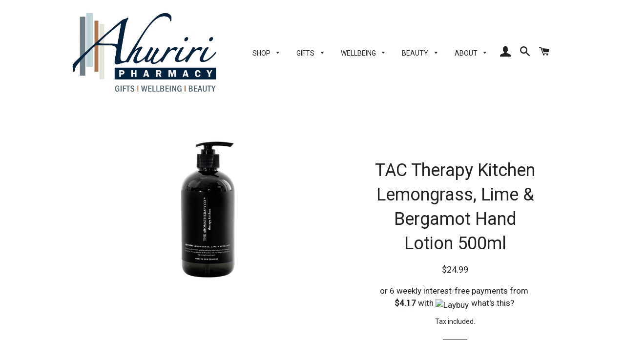

--- FILE ---
content_type: text/html; charset=utf-8
request_url: https://ahuriripharmacy.co.nz/products/tac-therapy-kitchen-lemongrass-lime-bergamot-hand-lotion-500ml
body_size: 27766
content:
<!doctype html>
<!--[if lt IE 7]><html class="no-js lt-ie9 lt-ie8 lt-ie7" lang="en"> <![endif]-->
<!--[if IE 7]><html class="no-js lt-ie9 lt-ie8" lang="en"> <![endif]-->
<!--[if IE 8]><html class="no-js lt-ie9" lang="en"> <![endif]-->
<!--[if IE 9 ]><html class="ie9 no-js"> <![endif]-->
<!--[if (gt IE 9)|!(IE)]><!--> <html class="no-js"> <!--<![endif]-->
<head>

  <!-- Basic page needs ================================================== -->
  <meta charset="utf-8">
  <meta http-equiv="X-UA-Compatible" content="IE=edge,chrome=1">

  
    <link rel="shortcut icon" href="//ahuriripharmacy.co.nz/cdn/shop/files/A-logo_32x32.png?v=1613522555" type="image/png" />
  

  <!-- Title and description ================================================== -->
  <title>
  TAC Therapy Kitchen Lemongrass, Lime &amp; Bergamot Hand Lotion 500ml &ndash; Ahuriri Pharmacy Napier | New Zealand
  </title>

  
  <meta name="description" content="The Aromatherapy Co. kitchen therapy range freshens the kitchen with an uplifting and zesty fragrance to neutralise odours. Enriched with mango seed butter, avocado, coconut and kawakawa oils to moisturise the skin. Free from parabens, mineral oils and dyes.">
  

  <!-- Helpers ================================================== -->
  <!-- /snippets/social-meta-tags.liquid -->




<meta property="og:site_name" content="Ahuriri Pharmacy Napier | New Zealand">
<meta property="og:url" content="https://ahuriripharmacy.co.nz/products/tac-therapy-kitchen-lemongrass-lime-bergamot-hand-lotion-500ml">
<meta property="og:title" content="TAC Therapy Kitchen Lemongrass, Lime & Bergamot Hand Lotion 500ml">
<meta property="og:type" content="product">
<meta property="og:description" content="The Aromatherapy Co. kitchen therapy range freshens the kitchen with an uplifting and zesty fragrance to neutralise odours. Enriched with mango seed butter, avocado, coconut and kawakawa oils to moisturise the skin. Free from parabens, mineral oils and dyes.">

  <meta property="og:price:amount" content="24.99">
  <meta property="og:price:currency" content="NZD">

<meta property="og:image" content="http://ahuriripharmacy.co.nz/cdn/shop/products/TAC-kitchen-lotion_1200x1200.png?v=1582726801">
<meta property="og:image:secure_url" content="https://ahuriripharmacy.co.nz/cdn/shop/products/TAC-kitchen-lotion_1200x1200.png?v=1582726801">


<meta name="twitter:card" content="summary_large_image">
<meta name="twitter:title" content="TAC Therapy Kitchen Lemongrass, Lime & Bergamot Hand Lotion 500ml">
<meta name="twitter:description" content="The Aromatherapy Co. kitchen therapy range freshens the kitchen with an uplifting and zesty fragrance to neutralise odours. Enriched with mango seed butter, avocado, coconut and kawakawa oils to moisturise the skin. Free from parabens, mineral oils and dyes.">

  <link rel="canonical" href="https://ahuriripharmacy.co.nz/products/tac-therapy-kitchen-lemongrass-lime-bergamot-hand-lotion-500ml">
  <meta name="viewport" content="width=device-width,initial-scale=1,shrink-to-fit=no">
  <meta name="theme-color" content="#04243f">

  <!-- CSS ================================================== -->
  <link href="//ahuriripharmacy.co.nz/cdn/shop/t/7/assets/timber.scss.css?v=81270903946721400461767084760" rel="stylesheet" type="text/css" media="all" />
  <link href="//ahuriripharmacy.co.nz/cdn/shop/t/7/assets/theme.scss.css?v=13080807246981346941767084760" rel="stylesheet" type="text/css" media="all" />

  <!-- Sections ================================================== -->
  <script>
    window.theme = window.theme || {};
    theme.strings = {
      zoomClose: "Close (Esc)",
      zoomPrev: "Previous (Left arrow key)",
      zoomNext: "Next (Right arrow key)",
      moneyFormat: "${{amount}}",
      addressError: "Error looking up that address",
      addressNoResults: "No results for that address",
      addressQueryLimit: "You have exceeded the Google API usage limit. Consider upgrading to a \u003ca href=\"https:\/\/developers.google.com\/maps\/premium\/usage-limits\"\u003ePremium Plan\u003c\/a\u003e.",
      authError: "There was a problem authenticating your Google Maps account.",
      cartEmpty: "Your cart is currently empty.",
      cartCookie: "Enable cookies to use the shopping cart",
      cartSavings: ""
    };
    theme.settings = {
      cartType: "drawer",
      gridType: "collage"
    };
  </script>

  <script src="//ahuriripharmacy.co.nz/cdn/shop/t/7/assets/jquery-2.2.3.min.js?v=58211863146907186831539116972" type="text/javascript"></script>

  <!--[if (gt IE 9)|!(IE)]><!--><script src="//ahuriripharmacy.co.nz/cdn/shop/t/7/assets/lazysizes.min.js?v=37531750901115495291539116972" async="async"></script><!--<![endif]-->
  <!--[if lte IE 9]><script src="//ahuriripharmacy.co.nz/cdn/shop/t/7/assets/lazysizes.min.js?v=37531750901115495291539116972"></script><![endif]-->

  <!--[if (gt IE 9)|!(IE)]><!--><script src="//ahuriripharmacy.co.nz/cdn/shop/t/7/assets/theme.js?v=48395074773662761011539116979" defer="defer"></script><!--<![endif]-->
  <!--[if lte IE 9]><script src="//ahuriripharmacy.co.nz/cdn/shop/t/7/assets/theme.js?v=48395074773662761011539116979"></script><![endif]-->

  <!-- Header hook for plugins ================================================== -->
  <script>window.performance && window.performance.mark && window.performance.mark('shopify.content_for_header.start');</script><meta id="shopify-digital-wallet" name="shopify-digital-wallet" content="/2366013/digital_wallets/dialog">
<link rel="alternate" type="application/json+oembed" href="https://ahuriripharmacy.co.nz/products/tac-therapy-kitchen-lemongrass-lime-bergamot-hand-lotion-500ml.oembed">
<script async="async" src="/checkouts/internal/preloads.js?locale=en-NZ"></script>
<script id="shopify-features" type="application/json">{"accessToken":"183659891716d15f8fa32d65d7d2b058","betas":["rich-media-storefront-analytics"],"domain":"ahuriripharmacy.co.nz","predictiveSearch":true,"shopId":2366013,"locale":"en"}</script>
<script>var Shopify = Shopify || {};
Shopify.shop = "ahuriri-pharmacy.myshopify.com";
Shopify.locale = "en";
Shopify.currency = {"active":"NZD","rate":"1.0"};
Shopify.country = "NZ";
Shopify.theme = {"name":"Brooklyn (with Laybuy)","id":32491175991,"schema_name":"Brooklyn","schema_version":"10.2.0","theme_store_id":730,"role":"main"};
Shopify.theme.handle = "null";
Shopify.theme.style = {"id":null,"handle":null};
Shopify.cdnHost = "ahuriripharmacy.co.nz/cdn";
Shopify.routes = Shopify.routes || {};
Shopify.routes.root = "/";</script>
<script type="module">!function(o){(o.Shopify=o.Shopify||{}).modules=!0}(window);</script>
<script>!function(o){function n(){var o=[];function n(){o.push(Array.prototype.slice.apply(arguments))}return n.q=o,n}var t=o.Shopify=o.Shopify||{};t.loadFeatures=n(),t.autoloadFeatures=n()}(window);</script>
<script id="shop-js-analytics" type="application/json">{"pageType":"product"}</script>
<script defer="defer" async type="module" src="//ahuriripharmacy.co.nz/cdn/shopifycloud/shop-js/modules/v2/client.init-shop-cart-sync_C5BV16lS.en.esm.js"></script>
<script defer="defer" async type="module" src="//ahuriripharmacy.co.nz/cdn/shopifycloud/shop-js/modules/v2/chunk.common_CygWptCX.esm.js"></script>
<script type="module">
  await import("//ahuriripharmacy.co.nz/cdn/shopifycloud/shop-js/modules/v2/client.init-shop-cart-sync_C5BV16lS.en.esm.js");
await import("//ahuriripharmacy.co.nz/cdn/shopifycloud/shop-js/modules/v2/chunk.common_CygWptCX.esm.js");

  window.Shopify.SignInWithShop?.initShopCartSync?.({"fedCMEnabled":true,"windoidEnabled":true});

</script>
<script>(function() {
  var isLoaded = false;
  function asyncLoad() {
    if (isLoaded) return;
    isLoaded = true;
    var urls = ["https:\/\/inffuse-platform.appspot.com\/plugins\/shopify\/loader.js?app=calendar\u0026shop=ahuriri-pharmacy.myshopify.com\u0026shop=ahuriri-pharmacy.myshopify.com","https:\/\/cdn-stamped-io.azureedge.net\/files\/shopify.min.js?shop=ahuriri-pharmacy.myshopify.com","\/\/www.powr.io\/powr.js?powr-token=ahuriri-pharmacy.myshopify.com\u0026external-type=shopify\u0026shop=ahuriri-pharmacy.myshopify.com","\/\/www.powr.io\/powr.js?powr-token=ahuriri-pharmacy.myshopify.com\u0026external-type=shopify\u0026shop=ahuriri-pharmacy.myshopify.com","https:\/\/chimpstatic.com\/mcjs-connected\/js\/users\/3c728cdbd29fce9684021636a\/04feb02cdd06f31fe90ab288f.js?shop=ahuriri-pharmacy.myshopify.com","https:\/\/egw-app.herokuapp.com\/get_script\/df4d85f0ebf711eab1b212b658def4c5.js?v=666561\u0026shop=ahuriri-pharmacy.myshopify.com","https:\/\/cdn.shopify.com\/s\/files\/1\/0236\/6013\/t\/7\/assets\/sca-qv-scripts-noconfig.js?v=1598963219\u0026shop=ahuriri-pharmacy.myshopify.com","https:\/\/cdn.shopify.com\/s\/files\/1\/0184\/4255\/1360\/files\/xmas.v6.min.js?v=1615534475\u0026shop=ahuriri-pharmacy.myshopify.com","https:\/\/swymv3free-01.azureedge.net\/code\/swym-shopify.js?shop=ahuriri-pharmacy.myshopify.com","https:\/\/cdn.nfcube.com\/instafeed-4575f4f99cef6208e5c1e4aa6261a472.js?shop=ahuriri-pharmacy.myshopify.com","https:\/\/cdn.hextom.com\/js\/freeshippingbar.js?shop=ahuriri-pharmacy.myshopify.com"];
    for (var i = 0; i < urls.length; i++) {
      var s = document.createElement('script');
      s.type = 'text/javascript';
      s.async = true;
      s.src = urls[i];
      var x = document.getElementsByTagName('script')[0];
      x.parentNode.insertBefore(s, x);
    }
  };
  if(window.attachEvent) {
    window.attachEvent('onload', asyncLoad);
  } else {
    window.addEventListener('load', asyncLoad, false);
  }
})();</script>
<script id="__st">var __st={"a":2366013,"offset":46800,"reqid":"aa43b80b-1578-47dd-bfbd-40d47fe837ee-1768602963","pageurl":"ahuriripharmacy.co.nz\/products\/tac-therapy-kitchen-lemongrass-lime-bergamot-hand-lotion-500ml","u":"b27de5475024","p":"product","rtyp":"product","rid":4583835762828};</script>
<script>window.ShopifyPaypalV4VisibilityTracking = true;</script>
<script id="captcha-bootstrap">!function(){'use strict';const t='contact',e='account',n='new_comment',o=[[t,t],['blogs',n],['comments',n],[t,'customer']],c=[[e,'customer_login'],[e,'guest_login'],[e,'recover_customer_password'],[e,'create_customer']],r=t=>t.map((([t,e])=>`form[action*='/${t}']:not([data-nocaptcha='true']) input[name='form_type'][value='${e}']`)).join(','),a=t=>()=>t?[...document.querySelectorAll(t)].map((t=>t.form)):[];function s(){const t=[...o],e=r(t);return a(e)}const i='password',u='form_key',d=['recaptcha-v3-token','g-recaptcha-response','h-captcha-response',i],f=()=>{try{return window.sessionStorage}catch{return}},m='__shopify_v',_=t=>t.elements[u];function p(t,e,n=!1){try{const o=window.sessionStorage,c=JSON.parse(o.getItem(e)),{data:r}=function(t){const{data:e,action:n}=t;return t[m]||n?{data:e,action:n}:{data:t,action:n}}(c);for(const[e,n]of Object.entries(r))t.elements[e]&&(t.elements[e].value=n);n&&o.removeItem(e)}catch(o){console.error('form repopulation failed',{error:o})}}const l='form_type',E='cptcha';function T(t){t.dataset[E]=!0}const w=window,h=w.document,L='Shopify',v='ce_forms',y='captcha';let A=!1;((t,e)=>{const n=(g='f06e6c50-85a8-45c8-87d0-21a2b65856fe',I='https://cdn.shopify.com/shopifycloud/storefront-forms-hcaptcha/ce_storefront_forms_captcha_hcaptcha.v1.5.2.iife.js',D={infoText:'Protected by hCaptcha',privacyText:'Privacy',termsText:'Terms'},(t,e,n)=>{const o=w[L][v],c=o.bindForm;if(c)return c(t,g,e,D).then(n);var r;o.q.push([[t,g,e,D],n]),r=I,A||(h.body.append(Object.assign(h.createElement('script'),{id:'captcha-provider',async:!0,src:r})),A=!0)});var g,I,D;w[L]=w[L]||{},w[L][v]=w[L][v]||{},w[L][v].q=[],w[L][y]=w[L][y]||{},w[L][y].protect=function(t,e){n(t,void 0,e),T(t)},Object.freeze(w[L][y]),function(t,e,n,w,h,L){const[v,y,A,g]=function(t,e,n){const i=e?o:[],u=t?c:[],d=[...i,...u],f=r(d),m=r(i),_=r(d.filter((([t,e])=>n.includes(e))));return[a(f),a(m),a(_),s()]}(w,h,L),I=t=>{const e=t.target;return e instanceof HTMLFormElement?e:e&&e.form},D=t=>v().includes(t);t.addEventListener('submit',(t=>{const e=I(t);if(!e)return;const n=D(e)&&!e.dataset.hcaptchaBound&&!e.dataset.recaptchaBound,o=_(e),c=g().includes(e)&&(!o||!o.value);(n||c)&&t.preventDefault(),c&&!n&&(function(t){try{if(!f())return;!function(t){const e=f();if(!e)return;const n=_(t);if(!n)return;const o=n.value;o&&e.removeItem(o)}(t);const e=Array.from(Array(32),(()=>Math.random().toString(36)[2])).join('');!function(t,e){_(t)||t.append(Object.assign(document.createElement('input'),{type:'hidden',name:u})),t.elements[u].value=e}(t,e),function(t,e){const n=f();if(!n)return;const o=[...t.querySelectorAll(`input[type='${i}']`)].map((({name:t})=>t)),c=[...d,...o],r={};for(const[a,s]of new FormData(t).entries())c.includes(a)||(r[a]=s);n.setItem(e,JSON.stringify({[m]:1,action:t.action,data:r}))}(t,e)}catch(e){console.error('failed to persist form',e)}}(e),e.submit())}));const S=(t,e)=>{t&&!t.dataset[E]&&(n(t,e.some((e=>e===t))),T(t))};for(const o of['focusin','change'])t.addEventListener(o,(t=>{const e=I(t);D(e)&&S(e,y())}));const B=e.get('form_key'),M=e.get(l),P=B&&M;t.addEventListener('DOMContentLoaded',(()=>{const t=y();if(P)for(const e of t)e.elements[l].value===M&&p(e,B);[...new Set([...A(),...v().filter((t=>'true'===t.dataset.shopifyCaptcha))])].forEach((e=>S(e,t)))}))}(h,new URLSearchParams(w.location.search),n,t,e,['guest_login'])})(!0,!1)}();</script>
<script integrity="sha256-4kQ18oKyAcykRKYeNunJcIwy7WH5gtpwJnB7kiuLZ1E=" data-source-attribution="shopify.loadfeatures" defer="defer" src="//ahuriripharmacy.co.nz/cdn/shopifycloud/storefront/assets/storefront/load_feature-a0a9edcb.js" crossorigin="anonymous"></script>
<script data-source-attribution="shopify.dynamic_checkout.dynamic.init">var Shopify=Shopify||{};Shopify.PaymentButton=Shopify.PaymentButton||{isStorefrontPortableWallets:!0,init:function(){window.Shopify.PaymentButton.init=function(){};var t=document.createElement("script");t.src="https://ahuriripharmacy.co.nz/cdn/shopifycloud/portable-wallets/latest/portable-wallets.en.js",t.type="module",document.head.appendChild(t)}};
</script>
<script data-source-attribution="shopify.dynamic_checkout.buyer_consent">
  function portableWalletsHideBuyerConsent(e){var t=document.getElementById("shopify-buyer-consent"),n=document.getElementById("shopify-subscription-policy-button");t&&n&&(t.classList.add("hidden"),t.setAttribute("aria-hidden","true"),n.removeEventListener("click",e))}function portableWalletsShowBuyerConsent(e){var t=document.getElementById("shopify-buyer-consent"),n=document.getElementById("shopify-subscription-policy-button");t&&n&&(t.classList.remove("hidden"),t.removeAttribute("aria-hidden"),n.addEventListener("click",e))}window.Shopify?.PaymentButton&&(window.Shopify.PaymentButton.hideBuyerConsent=portableWalletsHideBuyerConsent,window.Shopify.PaymentButton.showBuyerConsent=portableWalletsShowBuyerConsent);
</script>
<script>
  function portableWalletsCleanup(e){e&&e.src&&console.error("Failed to load portable wallets script "+e.src);var t=document.querySelectorAll("shopify-accelerated-checkout .shopify-payment-button__skeleton, shopify-accelerated-checkout-cart .wallet-cart-button__skeleton"),e=document.getElementById("shopify-buyer-consent");for(let e=0;e<t.length;e++)t[e].remove();e&&e.remove()}function portableWalletsNotLoadedAsModule(e){e instanceof ErrorEvent&&"string"==typeof e.message&&e.message.includes("import.meta")&&"string"==typeof e.filename&&e.filename.includes("portable-wallets")&&(window.removeEventListener("error",portableWalletsNotLoadedAsModule),window.Shopify.PaymentButton.failedToLoad=e,"loading"===document.readyState?document.addEventListener("DOMContentLoaded",window.Shopify.PaymentButton.init):window.Shopify.PaymentButton.init())}window.addEventListener("error",portableWalletsNotLoadedAsModule);
</script>

<script type="module" src="https://ahuriripharmacy.co.nz/cdn/shopifycloud/portable-wallets/latest/portable-wallets.en.js" onError="portableWalletsCleanup(this)" crossorigin="anonymous"></script>
<script nomodule>
  document.addEventListener("DOMContentLoaded", portableWalletsCleanup);
</script>

<link id="shopify-accelerated-checkout-styles" rel="stylesheet" media="screen" href="https://ahuriripharmacy.co.nz/cdn/shopifycloud/portable-wallets/latest/accelerated-checkout-backwards-compat.css" crossorigin="anonymous">
<style id="shopify-accelerated-checkout-cart">
        #shopify-buyer-consent {
  margin-top: 1em;
  display: inline-block;
  width: 100%;
}

#shopify-buyer-consent.hidden {
  display: none;
}

#shopify-subscription-policy-button {
  background: none;
  border: none;
  padding: 0;
  text-decoration: underline;
  font-size: inherit;
  cursor: pointer;
}

#shopify-subscription-policy-button::before {
  box-shadow: none;
}

      </style>

<script>window.performance && window.performance.mark && window.performance.mark('shopify.content_for_header.end');</script>
  <!-- /snippets/oldIE-js.liquid -->

<!--[if lt IE 9]>
<script src="//cdnjs.cloudflare.com/ajax/libs/html5shiv/3.7.2/html5shiv.min.js" type="text/javascript"></script>
<![endif]-->


<!--[if (lte IE 9) ]><script src="//ahuriripharmacy.co.nz/cdn/shop/t/7/assets/match-media.min.js?v=159635276924582161481539116972" type="text/javascript"></script><![endif]-->


  <script src="//ahuriripharmacy.co.nz/cdn/shop/t/7/assets/modernizr.min.js?v=21391054748206432451539116972" type="text/javascript"></script>

  
  

<link href="//ahuriripharmacy.co.nz/cdn/shop/t/7/assets/ba-po-common.scss?v=155844140841592973461539116970" rel="stylesheet" type="text/css" media="all" /><link rel="stylesheet" href="//ahuriripharmacy.co.nz/cdn/shop/t/7/assets/sca-quick-view.css?v=137430769807432326481598963220">
<link rel="stylesheet" href="//ahuriripharmacy.co.nz/cdn/shop/t/7/assets/sca-jquery.fancybox.css?v=50433719388693846841539116973">

<script src="//ahuriripharmacy.co.nz/cdn/shopifycloud/storefront/assets/themes_support/option_selection-b017cd28.js" type="text/javascript"></script>

 <style>
.laybuy-paragraph {
  margin-top    : 2em;
  display       : -webkit-flex;
  display       : -ms-flexbox;
  display       : flex;
  flex-wrap     : wrap;
  align-items   : center;
  font-size     : 1rem;
  letter-spacing: .05rem;
  line-height   : 2em;
  color         : #000;
  text-transform: none;
}
.laybuy-paragraph .laybuy-logo-and-text {
  display: flex;
  align-items: center;
}
.laybuy-paragraph .laybuy-link-inner {
  text-decoration: unset;
  white-space: nowrap;
  padding-left: 5px;
}
@media (max-width: 450px) {
  .laybuy-paragraph {
    justify-content: center;
  }
}
.laybuy-paragraph > * {
  margin-right: 0.25em;
}
.laybuy-paragraph span.laybuy-money {
  font-weight: 600 !important;
}
.laybuy-paragraph img#laybuy-logo {
  height: 14px;
}
.laybuy-paragraph img#laybuy-logo.small {
  height: 14px;
}
.laybuy-paragraph img#laybuy-logo.medium {
  height: 16px;
}
.laybuy-paragraph img#laybuy-logo.large {
  height: 18px;
}
.laybuy-paragraph.hide {
  display: none;
}
.laybuy-paragraph .laybuy-text2,
.laybuy-paragraph .max-instalment-price {
    display: none;
}
.laybuy-paragraph.over .laybuy-text2,
.laybuy-paragraph.over .max-instalment-price {
    display: inline-block;
}
#laybuy-popup-wrapper {
  position: fixed;
  display : none;
  z-index : 999999999;
  left    : 0;
  top     : 0;
  right   : 0;
  bottom  : 0;
  overflow: auto;
}
#laybuy-popup-outer {
  display                : -webkit-flex;
  display                : -ms-flexbox;
  display                : flex;
  -webkit-justify-content: center;
  -ms-flex-pack          : center;
  justify-content        : center;
  -webkit-align-content  : center;
  -ms-flex-line-pack     : center;
  align-content          : center;
  -webkit-align-items    : center;
  -ms-flex-align         : center;
  align-items            : center;
  width                  : 100%;
  min-height             : 100%;
  background-color       : rgba(0, 0, 0, 0.3);
}
#laybuy-popup-inner {
  width        : 90vw;
  max-width    : 620px;
  height       : 482px;
  position     : relative;
  border-radius: 0.65em;
}
#laybuy-popup-inner > iframe {
  width     : 100%;
  height    : calc(100% + 3.2em);
  background: transparent;
  border    : 0;
}
@media screen and (max-width: 545px) {
  #laybuy-popup-inner {
    height: 800px;
    margin: 2em 0 0;
  }
}
</style><script type="text/javascript">
var LBConfigs = window.LBConfigs || {};
LBConfigs.product = {
    enable: 1,
    selector: '.product-single__price',
    inject: 0,
    inject_pos: 0,
    productData: {"id":4583835762828,"title":"TAC Therapy Kitchen Lemongrass, Lime \u0026 Bergamot Hand Lotion 500ml","handle":"tac-therapy-kitchen-lemongrass-lime-bergamot-hand-lotion-500ml","description":"\u003cp\u003eThe Aromatherapy Co. kitchen therapy range freshens the kitchen with an uplifting and zesty fragrance to neutralise odours.\u003c\/p\u003e\n\u003cp\u003e\u003cspan\u003eEnriched with mango seed butter, avocado, coconut and kawakawa oils to moisturise the skin. Free from parabens, mineral oils and dyes.\u003c\/span\u003e\u003c\/p\u003e","published_at":"2020-02-23T22:39:11+13:00","created_at":"2020-02-23T22:39:11+13:00","vendor":"Ahuriri Pharmacy Napier | New Zealand","type":"Gifts: Body products","tags":["The Aromatherapy Company"],"price":2499,"price_min":2499,"price_max":2499,"available":false,"price_varies":false,"compare_at_price":null,"compare_at_price_min":0,"compare_at_price_max":0,"compare_at_price_varies":false,"variants":[{"id":32310722625676,"title":"Default Title","option1":"Default Title","option2":null,"option3":null,"sku":"29733","requires_shipping":true,"taxable":true,"featured_image":null,"available":false,"name":"TAC Therapy Kitchen Lemongrass, Lime \u0026 Bergamot Hand Lotion 500ml","public_title":null,"options":["Default Title"],"price":2499,"weight":550,"compare_at_price":null,"inventory_quantity":0,"inventory_management":"shopify","inventory_policy":"deny","barcode":"9420005376190","requires_selling_plan":false,"selling_plan_allocations":[]}],"images":["\/\/ahuriripharmacy.co.nz\/cdn\/shop\/products\/TAC-kitchen-lotion.png?v=1582726801"],"featured_image":"\/\/ahuriripharmacy.co.nz\/cdn\/shop\/products\/TAC-kitchen-lotion.png?v=1582726801","options":["Title"],"media":[{"alt":null,"id":6859223105676,"position":1,"preview_image":{"aspect_ratio":1.0,"height":300,"width":300,"src":"\/\/ahuriripharmacy.co.nz\/cdn\/shop\/products\/TAC-kitchen-lotion.png?v=1582726801"},"aspect_ratio":1.0,"height":300,"media_type":"image","src":"\/\/ahuriripharmacy.co.nz\/cdn\/shop\/products\/TAC-kitchen-lotion.png?v=1582726801","width":300}],"requires_selling_plan":false,"selling_plan_groups":[],"content":"\u003cp\u003eThe Aromatherapy Co. kitchen therapy range freshens the kitchen with an uplifting and zesty fragrance to neutralise odours.\u003c\/p\u003e\n\u003cp\u003e\u003cspan\u003eEnriched with mango seed butter, avocado, coconut and kawakawa oils to moisturise the skin. Free from parabens, mineral oils and dyes.\u003c\/span\u003e\u003c\/p\u003e"},
    variantID: 32310722625676
};
LBConfigs.cart = {
    enable: 1,
    selector: '.laybuy-cart-container',
    inject: 0,
    inject_pos: 0,
};
LBConfigs.collection = {
    enable: 1,
    selector: '',
    inject: 0,
    inject_pos: 0,};
LBConfigs.logo_class = {"cart": "small", "collection": "small", "product": "large"};
LBConfigs.onlinePopup = 1;
LBConfigs.style = {"color": "#000000", "font-size": "17px", "justify-content": "center", "letter-spacing": "0rem", "line-height": "1.5em", "margin-top": "1em"};
LBConfigs.icons = {
    showAll: 0,
    selector: 'your-footer-class',
    inject: 0,
    class: '',
};
LBConfigs.popup = {
    enable: 0,
    delay: 5000,
    position: 'side left'
};
LBConfigs.shop = {
    logo_html: '<img src="https://www.laybuy.com/assets/laybuy-logo-small.svg" id="laybuy-logo" alt="Laybuy" class="small">',
    currency: "NZD",
    texts: {
        "global": {
            "product_line_2": " with ",
            "product_line_3": " today & 5 weekly interest-free payments of ",
            "collection_line_2": " with ",
            "collection_line_3": " today & 5 weekly interest-free payments of ",
            "cart_line_2": " with ",
            "cart_line_3": " today & 5 weekly interest-free payments of ",
        },
        "standard": {
            "product_line_1": "or 6 weekly interest-free payments from ",
            "collection_line_1": "or 6 weekly interest-free payments from ",
            "cart_line_1": "or 6 weekly interest-free payments from ",
        },
        "over": {
            "product_line_1": "or from ",
            "collection_line_1": "or from ",
            "cart_line_1": "or from ",
        }
    }
};
LBConfigs.currencies = [
  {iso_code: 'AUD', symbol: '$', max: 120000 },
  {iso_code: 'NZD', symbol: '$', max: 150000 },
  {iso_code: 'GBP', symbol: '£', max: 72000 },
  {iso_code: 'USD', symbol: '$', max: 24000 }
];
(LBConfigs.init || function() {
    document.addEventListener('DOMContentLoaded', function() {
        let script = document.createElement('script');
        script.onload = function () {
            LaybuyHelper.run(window.LBConfigs)
        };
        script.src = '//ahuriripharmacy.co.nz/cdn/shop/t/7/assets/laybuy-helper.js?v=143970230075220740491609895472';
        document.head.appendChild(script);
    })
})();
</script>
<!-- BEGIN app block: shopify://apps/boostpop-popups-banners/blocks/app-embed/8b4a8c56-21b5-437e-95f9-cd5dc65ceb49 --><script>
    // Create app element in main document for widget to render to
    function createAppElement() {
        var appDiv = document.createElement('div');
        appDiv.id = 'boost-pop-container';
        appDiv.style = 'display: block !important';

        document.body.appendChild(appDiv);
    }

    // Load widget script and move to Shadow DOM after load
    function loadWidgetScript() {
        var script = document.createElement('script');

        script.src = 'https://cdn.shopify.com/extensions/019bc7a2-55ac-7a12-89a5-64876df14eba/boost-pop-up-21/assets/ap.min.js';
        script.async = true;

        document.head.appendChild(script);
    }

    function initializeApp() {
        createAppElement();
        loadWidgetScript();
    }

    // Execute immediately if DOM is already loaded, otherwise wait for DOMContentLoaded
    if (document.readyState === 'loading') {
        document.addEventListener('DOMContentLoaded', initializeApp);
    } else {
        initializeApp();
    }
</script>

<script src="https://cdn.shopify.com/extensions/019bc7a2-55ac-7a12-89a5-64876df14eba/boost-pop-up-21/assets/polyfill.min.js" async></script>
<script src="https://cdn.shopify.com/extensions/019bc7a2-55ac-7a12-89a5-64876df14eba/boost-pop-up-21/assets/maska.js" async></script>

<script>
    // Function to make IE9+ support forEach:
    if (window.NodeList && !NodeList.prototype.forEach) {
        NodeList.prototype.forEach = Array.prototype.forEach;
    }
</script>

<!-- END app block --><script src="https://cdn.shopify.com/extensions/019bc7a2-55ac-7a12-89a5-64876df14eba/boost-pop-up-21/assets/ab.min.js" type="text/javascript" defer="defer"></script>
<link href="https://cdn.shopify.com/extensions/019bc7a2-55ac-7a12-89a5-64876df14eba/boost-pop-up-21/assets/ab.min.css" rel="stylesheet" type="text/css" media="all">
<link href="https://monorail-edge.shopifysvc.com" rel="dns-prefetch">
<script>(function(){if ("sendBeacon" in navigator && "performance" in window) {try {var session_token_from_headers = performance.getEntriesByType('navigation')[0].serverTiming.find(x => x.name == '_s').description;} catch {var session_token_from_headers = undefined;}var session_cookie_matches = document.cookie.match(/_shopify_s=([^;]*)/);var session_token_from_cookie = session_cookie_matches && session_cookie_matches.length === 2 ? session_cookie_matches[1] : "";var session_token = session_token_from_headers || session_token_from_cookie || "";function handle_abandonment_event(e) {var entries = performance.getEntries().filter(function(entry) {return /monorail-edge.shopifysvc.com/.test(entry.name);});if (!window.abandonment_tracked && entries.length === 0) {window.abandonment_tracked = true;var currentMs = Date.now();var navigation_start = performance.timing.navigationStart;var payload = {shop_id: 2366013,url: window.location.href,navigation_start,duration: currentMs - navigation_start,session_token,page_type: "product"};window.navigator.sendBeacon("https://monorail-edge.shopifysvc.com/v1/produce", JSON.stringify({schema_id: "online_store_buyer_site_abandonment/1.1",payload: payload,metadata: {event_created_at_ms: currentMs,event_sent_at_ms: currentMs}}));}}window.addEventListener('pagehide', handle_abandonment_event);}}());</script>
<script id="web-pixels-manager-setup">(function e(e,d,r,n,o){if(void 0===o&&(o={}),!Boolean(null===(a=null===(i=window.Shopify)||void 0===i?void 0:i.analytics)||void 0===a?void 0:a.replayQueue)){var i,a;window.Shopify=window.Shopify||{};var t=window.Shopify;t.analytics=t.analytics||{};var s=t.analytics;s.replayQueue=[],s.publish=function(e,d,r){return s.replayQueue.push([e,d,r]),!0};try{self.performance.mark("wpm:start")}catch(e){}var l=function(){var e={modern:/Edge?\/(1{2}[4-9]|1[2-9]\d|[2-9]\d{2}|\d{4,})\.\d+(\.\d+|)|Firefox\/(1{2}[4-9]|1[2-9]\d|[2-9]\d{2}|\d{4,})\.\d+(\.\d+|)|Chrom(ium|e)\/(9{2}|\d{3,})\.\d+(\.\d+|)|(Maci|X1{2}).+ Version\/(15\.\d+|(1[6-9]|[2-9]\d|\d{3,})\.\d+)([,.]\d+|)( \(\w+\)|)( Mobile\/\w+|) Safari\/|Chrome.+OPR\/(9{2}|\d{3,})\.\d+\.\d+|(CPU[ +]OS|iPhone[ +]OS|CPU[ +]iPhone|CPU IPhone OS|CPU iPad OS)[ +]+(15[._]\d+|(1[6-9]|[2-9]\d|\d{3,})[._]\d+)([._]\d+|)|Android:?[ /-](13[3-9]|1[4-9]\d|[2-9]\d{2}|\d{4,})(\.\d+|)(\.\d+|)|Android.+Firefox\/(13[5-9]|1[4-9]\d|[2-9]\d{2}|\d{4,})\.\d+(\.\d+|)|Android.+Chrom(ium|e)\/(13[3-9]|1[4-9]\d|[2-9]\d{2}|\d{4,})\.\d+(\.\d+|)|SamsungBrowser\/([2-9]\d|\d{3,})\.\d+/,legacy:/Edge?\/(1[6-9]|[2-9]\d|\d{3,})\.\d+(\.\d+|)|Firefox\/(5[4-9]|[6-9]\d|\d{3,})\.\d+(\.\d+|)|Chrom(ium|e)\/(5[1-9]|[6-9]\d|\d{3,})\.\d+(\.\d+|)([\d.]+$|.*Safari\/(?![\d.]+ Edge\/[\d.]+$))|(Maci|X1{2}).+ Version\/(10\.\d+|(1[1-9]|[2-9]\d|\d{3,})\.\d+)([,.]\d+|)( \(\w+\)|)( Mobile\/\w+|) Safari\/|Chrome.+OPR\/(3[89]|[4-9]\d|\d{3,})\.\d+\.\d+|(CPU[ +]OS|iPhone[ +]OS|CPU[ +]iPhone|CPU IPhone OS|CPU iPad OS)[ +]+(10[._]\d+|(1[1-9]|[2-9]\d|\d{3,})[._]\d+)([._]\d+|)|Android:?[ /-](13[3-9]|1[4-9]\d|[2-9]\d{2}|\d{4,})(\.\d+|)(\.\d+|)|Mobile Safari.+OPR\/([89]\d|\d{3,})\.\d+\.\d+|Android.+Firefox\/(13[5-9]|1[4-9]\d|[2-9]\d{2}|\d{4,})\.\d+(\.\d+|)|Android.+Chrom(ium|e)\/(13[3-9]|1[4-9]\d|[2-9]\d{2}|\d{4,})\.\d+(\.\d+|)|Android.+(UC? ?Browser|UCWEB|U3)[ /]?(15\.([5-9]|\d{2,})|(1[6-9]|[2-9]\d|\d{3,})\.\d+)\.\d+|SamsungBrowser\/(5\.\d+|([6-9]|\d{2,})\.\d+)|Android.+MQ{2}Browser\/(14(\.(9|\d{2,})|)|(1[5-9]|[2-9]\d|\d{3,})(\.\d+|))(\.\d+|)|K[Aa][Ii]OS\/(3\.\d+|([4-9]|\d{2,})\.\d+)(\.\d+|)/},d=e.modern,r=e.legacy,n=navigator.userAgent;return n.match(d)?"modern":n.match(r)?"legacy":"unknown"}(),u="modern"===l?"modern":"legacy",c=(null!=n?n:{modern:"",legacy:""})[u],f=function(e){return[e.baseUrl,"/wpm","/b",e.hashVersion,"modern"===e.buildTarget?"m":"l",".js"].join("")}({baseUrl:d,hashVersion:r,buildTarget:u}),m=function(e){var d=e.version,r=e.bundleTarget,n=e.surface,o=e.pageUrl,i=e.monorailEndpoint;return{emit:function(e){var a=e.status,t=e.errorMsg,s=(new Date).getTime(),l=JSON.stringify({metadata:{event_sent_at_ms:s},events:[{schema_id:"web_pixels_manager_load/3.1",payload:{version:d,bundle_target:r,page_url:o,status:a,surface:n,error_msg:t},metadata:{event_created_at_ms:s}}]});if(!i)return console&&console.warn&&console.warn("[Web Pixels Manager] No Monorail endpoint provided, skipping logging."),!1;try{return self.navigator.sendBeacon.bind(self.navigator)(i,l)}catch(e){}var u=new XMLHttpRequest;try{return u.open("POST",i,!0),u.setRequestHeader("Content-Type","text/plain"),u.send(l),!0}catch(e){return console&&console.warn&&console.warn("[Web Pixels Manager] Got an unhandled error while logging to Monorail."),!1}}}}({version:r,bundleTarget:l,surface:e.surface,pageUrl:self.location.href,monorailEndpoint:e.monorailEndpoint});try{o.browserTarget=l,function(e){var d=e.src,r=e.async,n=void 0===r||r,o=e.onload,i=e.onerror,a=e.sri,t=e.scriptDataAttributes,s=void 0===t?{}:t,l=document.createElement("script"),u=document.querySelector("head"),c=document.querySelector("body");if(l.async=n,l.src=d,a&&(l.integrity=a,l.crossOrigin="anonymous"),s)for(var f in s)if(Object.prototype.hasOwnProperty.call(s,f))try{l.dataset[f]=s[f]}catch(e){}if(o&&l.addEventListener("load",o),i&&l.addEventListener("error",i),u)u.appendChild(l);else{if(!c)throw new Error("Did not find a head or body element to append the script");c.appendChild(l)}}({src:f,async:!0,onload:function(){if(!function(){var e,d;return Boolean(null===(d=null===(e=window.Shopify)||void 0===e?void 0:e.analytics)||void 0===d?void 0:d.initialized)}()){var d=window.webPixelsManager.init(e)||void 0;if(d){var r=window.Shopify.analytics;r.replayQueue.forEach((function(e){var r=e[0],n=e[1],o=e[2];d.publishCustomEvent(r,n,o)})),r.replayQueue=[],r.publish=d.publishCustomEvent,r.visitor=d.visitor,r.initialized=!0}}},onerror:function(){return m.emit({status:"failed",errorMsg:"".concat(f," has failed to load")})},sri:function(e){var d=/^sha384-[A-Za-z0-9+/=]+$/;return"string"==typeof e&&d.test(e)}(c)?c:"",scriptDataAttributes:o}),m.emit({status:"loading"})}catch(e){m.emit({status:"failed",errorMsg:(null==e?void 0:e.message)||"Unknown error"})}}})({shopId: 2366013,storefrontBaseUrl: "https://ahuriripharmacy.co.nz",extensionsBaseUrl: "https://extensions.shopifycdn.com/cdn/shopifycloud/web-pixels-manager",monorailEndpoint: "https://monorail-edge.shopifysvc.com/unstable/produce_batch",surface: "storefront-renderer",enabledBetaFlags: ["2dca8a86"],webPixelsConfigList: [{"id":"579829920","configuration":"{\"config\":\"{\\\"pixel_id\\\":\\\"G-2EDPX1CNF8\\\",\\\"gtag_events\\\":[{\\\"type\\\":\\\"purchase\\\",\\\"action_label\\\":\\\"G-2EDPX1CNF8\\\"},{\\\"type\\\":\\\"page_view\\\",\\\"action_label\\\":\\\"G-2EDPX1CNF8\\\"},{\\\"type\\\":\\\"view_item\\\",\\\"action_label\\\":\\\"G-2EDPX1CNF8\\\"},{\\\"type\\\":\\\"search\\\",\\\"action_label\\\":\\\"G-2EDPX1CNF8\\\"},{\\\"type\\\":\\\"add_to_cart\\\",\\\"action_label\\\":\\\"G-2EDPX1CNF8\\\"},{\\\"type\\\":\\\"begin_checkout\\\",\\\"action_label\\\":\\\"G-2EDPX1CNF8\\\"},{\\\"type\\\":\\\"add_payment_info\\\",\\\"action_label\\\":\\\"G-2EDPX1CNF8\\\"}],\\\"enable_monitoring_mode\\\":false}\"}","eventPayloadVersion":"v1","runtimeContext":"OPEN","scriptVersion":"b2a88bafab3e21179ed38636efcd8a93","type":"APP","apiClientId":1780363,"privacyPurposes":[],"dataSharingAdjustments":{"protectedCustomerApprovalScopes":["read_customer_address","read_customer_email","read_customer_name","read_customer_personal_data","read_customer_phone"]}},{"id":"60063904","eventPayloadVersion":"v1","runtimeContext":"LAX","scriptVersion":"1","type":"CUSTOM","privacyPurposes":["MARKETING"],"name":"Meta pixel (migrated)"},{"id":"shopify-app-pixel","configuration":"{}","eventPayloadVersion":"v1","runtimeContext":"STRICT","scriptVersion":"0450","apiClientId":"shopify-pixel","type":"APP","privacyPurposes":["ANALYTICS","MARKETING"]},{"id":"shopify-custom-pixel","eventPayloadVersion":"v1","runtimeContext":"LAX","scriptVersion":"0450","apiClientId":"shopify-pixel","type":"CUSTOM","privacyPurposes":["ANALYTICS","MARKETING"]}],isMerchantRequest: false,initData: {"shop":{"name":"Ahuriri Pharmacy Napier | New Zealand","paymentSettings":{"currencyCode":"NZD"},"myshopifyDomain":"ahuriri-pharmacy.myshopify.com","countryCode":"NZ","storefrontUrl":"https:\/\/ahuriripharmacy.co.nz"},"customer":null,"cart":null,"checkout":null,"productVariants":[{"price":{"amount":24.99,"currencyCode":"NZD"},"product":{"title":"TAC Therapy Kitchen Lemongrass, Lime \u0026 Bergamot Hand Lotion 500ml","vendor":"Ahuriri Pharmacy Napier | New Zealand","id":"4583835762828","untranslatedTitle":"TAC Therapy Kitchen Lemongrass, Lime \u0026 Bergamot Hand Lotion 500ml","url":"\/products\/tac-therapy-kitchen-lemongrass-lime-bergamot-hand-lotion-500ml","type":"Gifts: Body products"},"id":"32310722625676","image":{"src":"\/\/ahuriripharmacy.co.nz\/cdn\/shop\/products\/TAC-kitchen-lotion.png?v=1582726801"},"sku":"29733","title":"Default Title","untranslatedTitle":"Default Title"}],"purchasingCompany":null},},"https://ahuriripharmacy.co.nz/cdn","fcfee988w5aeb613cpc8e4bc33m6693e112",{"modern":"","legacy":""},{"shopId":"2366013","storefrontBaseUrl":"https:\/\/ahuriripharmacy.co.nz","extensionBaseUrl":"https:\/\/extensions.shopifycdn.com\/cdn\/shopifycloud\/web-pixels-manager","surface":"storefront-renderer","enabledBetaFlags":"[\"2dca8a86\"]","isMerchantRequest":"false","hashVersion":"fcfee988w5aeb613cpc8e4bc33m6693e112","publish":"custom","events":"[[\"page_viewed\",{}],[\"product_viewed\",{\"productVariant\":{\"price\":{\"amount\":24.99,\"currencyCode\":\"NZD\"},\"product\":{\"title\":\"TAC Therapy Kitchen Lemongrass, Lime \u0026 Bergamot Hand Lotion 500ml\",\"vendor\":\"Ahuriri Pharmacy Napier | New Zealand\",\"id\":\"4583835762828\",\"untranslatedTitle\":\"TAC Therapy Kitchen Lemongrass, Lime \u0026 Bergamot Hand Lotion 500ml\",\"url\":\"\/products\/tac-therapy-kitchen-lemongrass-lime-bergamot-hand-lotion-500ml\",\"type\":\"Gifts: Body products\"},\"id\":\"32310722625676\",\"image\":{\"src\":\"\/\/ahuriripharmacy.co.nz\/cdn\/shop\/products\/TAC-kitchen-lotion.png?v=1582726801\"},\"sku\":\"29733\",\"title\":\"Default Title\",\"untranslatedTitle\":\"Default Title\"}}]]"});</script><script>
  window.ShopifyAnalytics = window.ShopifyAnalytics || {};
  window.ShopifyAnalytics.meta = window.ShopifyAnalytics.meta || {};
  window.ShopifyAnalytics.meta.currency = 'NZD';
  var meta = {"product":{"id":4583835762828,"gid":"gid:\/\/shopify\/Product\/4583835762828","vendor":"Ahuriri Pharmacy Napier | New Zealand","type":"Gifts: Body products","handle":"tac-therapy-kitchen-lemongrass-lime-bergamot-hand-lotion-500ml","variants":[{"id":32310722625676,"price":2499,"name":"TAC Therapy Kitchen Lemongrass, Lime \u0026 Bergamot Hand Lotion 500ml","public_title":null,"sku":"29733"}],"remote":false},"page":{"pageType":"product","resourceType":"product","resourceId":4583835762828,"requestId":"aa43b80b-1578-47dd-bfbd-40d47fe837ee-1768602963"}};
  for (var attr in meta) {
    window.ShopifyAnalytics.meta[attr] = meta[attr];
  }
</script>
<script class="analytics">
  (function () {
    var customDocumentWrite = function(content) {
      var jquery = null;

      if (window.jQuery) {
        jquery = window.jQuery;
      } else if (window.Checkout && window.Checkout.$) {
        jquery = window.Checkout.$;
      }

      if (jquery) {
        jquery('body').append(content);
      }
    };

    var hasLoggedConversion = function(token) {
      if (token) {
        return document.cookie.indexOf('loggedConversion=' + token) !== -1;
      }
      return false;
    }

    var setCookieIfConversion = function(token) {
      if (token) {
        var twoMonthsFromNow = new Date(Date.now());
        twoMonthsFromNow.setMonth(twoMonthsFromNow.getMonth() + 2);

        document.cookie = 'loggedConversion=' + token + '; expires=' + twoMonthsFromNow;
      }
    }

    var trekkie = window.ShopifyAnalytics.lib = window.trekkie = window.trekkie || [];
    if (trekkie.integrations) {
      return;
    }
    trekkie.methods = [
      'identify',
      'page',
      'ready',
      'track',
      'trackForm',
      'trackLink'
    ];
    trekkie.factory = function(method) {
      return function() {
        var args = Array.prototype.slice.call(arguments);
        args.unshift(method);
        trekkie.push(args);
        return trekkie;
      };
    };
    for (var i = 0; i < trekkie.methods.length; i++) {
      var key = trekkie.methods[i];
      trekkie[key] = trekkie.factory(key);
    }
    trekkie.load = function(config) {
      trekkie.config = config || {};
      trekkie.config.initialDocumentCookie = document.cookie;
      var first = document.getElementsByTagName('script')[0];
      var script = document.createElement('script');
      script.type = 'text/javascript';
      script.onerror = function(e) {
        var scriptFallback = document.createElement('script');
        scriptFallback.type = 'text/javascript';
        scriptFallback.onerror = function(error) {
                var Monorail = {
      produce: function produce(monorailDomain, schemaId, payload) {
        var currentMs = new Date().getTime();
        var event = {
          schema_id: schemaId,
          payload: payload,
          metadata: {
            event_created_at_ms: currentMs,
            event_sent_at_ms: currentMs
          }
        };
        return Monorail.sendRequest("https://" + monorailDomain + "/v1/produce", JSON.stringify(event));
      },
      sendRequest: function sendRequest(endpointUrl, payload) {
        // Try the sendBeacon API
        if (window && window.navigator && typeof window.navigator.sendBeacon === 'function' && typeof window.Blob === 'function' && !Monorail.isIos12()) {
          var blobData = new window.Blob([payload], {
            type: 'text/plain'
          });

          if (window.navigator.sendBeacon(endpointUrl, blobData)) {
            return true;
          } // sendBeacon was not successful

        } // XHR beacon

        var xhr = new XMLHttpRequest();

        try {
          xhr.open('POST', endpointUrl);
          xhr.setRequestHeader('Content-Type', 'text/plain');
          xhr.send(payload);
        } catch (e) {
          console.log(e);
        }

        return false;
      },
      isIos12: function isIos12() {
        return window.navigator.userAgent.lastIndexOf('iPhone; CPU iPhone OS 12_') !== -1 || window.navigator.userAgent.lastIndexOf('iPad; CPU OS 12_') !== -1;
      }
    };
    Monorail.produce('monorail-edge.shopifysvc.com',
      'trekkie_storefront_load_errors/1.1',
      {shop_id: 2366013,
      theme_id: 32491175991,
      app_name: "storefront",
      context_url: window.location.href,
      source_url: "//ahuriripharmacy.co.nz/cdn/s/trekkie.storefront.cd680fe47e6c39ca5d5df5f0a32d569bc48c0f27.min.js"});

        };
        scriptFallback.async = true;
        scriptFallback.src = '//ahuriripharmacy.co.nz/cdn/s/trekkie.storefront.cd680fe47e6c39ca5d5df5f0a32d569bc48c0f27.min.js';
        first.parentNode.insertBefore(scriptFallback, first);
      };
      script.async = true;
      script.src = '//ahuriripharmacy.co.nz/cdn/s/trekkie.storefront.cd680fe47e6c39ca5d5df5f0a32d569bc48c0f27.min.js';
      first.parentNode.insertBefore(script, first);
    };
    trekkie.load(
      {"Trekkie":{"appName":"storefront","development":false,"defaultAttributes":{"shopId":2366013,"isMerchantRequest":null,"themeId":32491175991,"themeCityHash":"14912852806603811410","contentLanguage":"en","currency":"NZD","eventMetadataId":"b01be188-06e1-4495-8b01-aeddf8711e25"},"isServerSideCookieWritingEnabled":true,"monorailRegion":"shop_domain","enabledBetaFlags":["65f19447"]},"Session Attribution":{},"S2S":{"facebookCapiEnabled":false,"source":"trekkie-storefront-renderer","apiClientId":580111}}
    );

    var loaded = false;
    trekkie.ready(function() {
      if (loaded) return;
      loaded = true;

      window.ShopifyAnalytics.lib = window.trekkie;

      var originalDocumentWrite = document.write;
      document.write = customDocumentWrite;
      try { window.ShopifyAnalytics.merchantGoogleAnalytics.call(this); } catch(error) {};
      document.write = originalDocumentWrite;

      window.ShopifyAnalytics.lib.page(null,{"pageType":"product","resourceType":"product","resourceId":4583835762828,"requestId":"aa43b80b-1578-47dd-bfbd-40d47fe837ee-1768602963","shopifyEmitted":true});

      var match = window.location.pathname.match(/checkouts\/(.+)\/(thank_you|post_purchase)/)
      var token = match? match[1]: undefined;
      if (!hasLoggedConversion(token)) {
        setCookieIfConversion(token);
        window.ShopifyAnalytics.lib.track("Viewed Product",{"currency":"NZD","variantId":32310722625676,"productId":4583835762828,"productGid":"gid:\/\/shopify\/Product\/4583835762828","name":"TAC Therapy Kitchen Lemongrass, Lime \u0026 Bergamot Hand Lotion 500ml","price":"24.99","sku":"29733","brand":"Ahuriri Pharmacy Napier | New Zealand","variant":null,"category":"Gifts: Body products","nonInteraction":true,"remote":false},undefined,undefined,{"shopifyEmitted":true});
      window.ShopifyAnalytics.lib.track("monorail:\/\/trekkie_storefront_viewed_product\/1.1",{"currency":"NZD","variantId":32310722625676,"productId":4583835762828,"productGid":"gid:\/\/shopify\/Product\/4583835762828","name":"TAC Therapy Kitchen Lemongrass, Lime \u0026 Bergamot Hand Lotion 500ml","price":"24.99","sku":"29733","brand":"Ahuriri Pharmacy Napier | New Zealand","variant":null,"category":"Gifts: Body products","nonInteraction":true,"remote":false,"referer":"https:\/\/ahuriripharmacy.co.nz\/products\/tac-therapy-kitchen-lemongrass-lime-bergamot-hand-lotion-500ml"});
      }
    });


        var eventsListenerScript = document.createElement('script');
        eventsListenerScript.async = true;
        eventsListenerScript.src = "//ahuriripharmacy.co.nz/cdn/shopifycloud/storefront/assets/shop_events_listener-3da45d37.js";
        document.getElementsByTagName('head')[0].appendChild(eventsListenerScript);

})();</script>
  <script>
  if (!window.ga || (window.ga && typeof window.ga !== 'function')) {
    window.ga = function ga() {
      (window.ga.q = window.ga.q || []).push(arguments);
      if (window.Shopify && window.Shopify.analytics && typeof window.Shopify.analytics.publish === 'function') {
        window.Shopify.analytics.publish("ga_stub_called", {}, {sendTo: "google_osp_migration"});
      }
      console.error("Shopify's Google Analytics stub called with:", Array.from(arguments), "\nSee https://help.shopify.com/manual/promoting-marketing/pixels/pixel-migration#google for more information.");
    };
    if (window.Shopify && window.Shopify.analytics && typeof window.Shopify.analytics.publish === 'function') {
      window.Shopify.analytics.publish("ga_stub_initialized", {}, {sendTo: "google_osp_migration"});
    }
  }
</script>
<script
  defer
  src="https://ahuriripharmacy.co.nz/cdn/shopifycloud/perf-kit/shopify-perf-kit-3.0.4.min.js"
  data-application="storefront-renderer"
  data-shop-id="2366013"
  data-render-region="gcp-us-central1"
  data-page-type="product"
  data-theme-instance-id="32491175991"
  data-theme-name="Brooklyn"
  data-theme-version="10.2.0"
  data-monorail-region="shop_domain"
  data-resource-timing-sampling-rate="10"
  data-shs="true"
  data-shs-beacon="true"
  data-shs-export-with-fetch="true"
  data-shs-logs-sample-rate="1"
  data-shs-beacon-endpoint="https://ahuriripharmacy.co.nz/api/collect"
></script>
</head>


<body id="tac-therapy-kitchen-lemongrass-lime-amp-bergamot-hand-lotion-500ml" class="template-product">

  <div id="shopify-section-header" class="shopify-section"><style>
  .site-header__logo img {
    max-width: 300px;
  }

  @media screen and (max-width: 768px) {
    .site-header__logo img {
      max-width: 100%;
    }
  }
</style>


<div data-section-id="header" data-section-type="header-section" data-template="product">
  <div id="NavDrawer" class="drawer drawer--left">
      <div class="drawer__inner drawer-left__inner">

    
      <!-- /snippets/search-bar.liquid -->





<form action="/search" method="get" class="input-group search-bar search-bar--drawer" role="search">
  
  <input type="search" name="q" value="" placeholder="Search our store" class="input-group-field" aria-label="Search our store">
  <span class="input-group-btn">
    <button type="submit" class="btn--secondary icon-fallback-text">
      <span class="icon icon-search" aria-hidden="true"></span>
      <span class="fallback-text">Search</span>
    </button>
  </span>
</form>

    

    <ul class="mobile-nav">
      
        
          <li class="mobile-nav__item">
            <div class="mobile-nav__has-sublist">
              <a
                href="/collections"
                class="mobile-nav__link"
                id="Label-1"
                >Shop</a>
              <div class="mobile-nav__toggle">
                <button type="button" class="mobile-nav__toggle-btn icon-fallback-text" aria-controls="Linklist-1" aria-expanded="false">
                  <span class="icon-fallback-text mobile-nav__toggle-open">
                    <span class="icon icon-plus" aria-hidden="true"></span>
                    <span class="fallback-text">Expand submenu Shop</span>
                  </span>
                  <span class="icon-fallback-text mobile-nav__toggle-close">
                    <span class="icon icon-minus" aria-hidden="true"></span>
                    <span class="fallback-text">Collapse submenu Shop</span>
                  </span>
                </button>
              </div>
            </div>
            <ul class="mobile-nav__sublist" id="Linklist-1" aria-labelledby="Label-1" role="navigation">
              
              
                
                <li class="mobile-nav__item">
                  <a
                    href="/collections/beauty-adashiko"
                    class="mobile-nav__link"
                    >
                      Beauty: Adashiko
                  </a>
                </li>
                
              
                
                <li class="mobile-nav__item">
                  <a
                    href="/collections/beauty-curtis-collection"
                    class="mobile-nav__link"
                    >
                      Beauty: Curtis Collection
                  </a>
                </li>
                
              
                
                <li class="mobile-nav__item">
                  <a
                    href="/collections/beauty-haircare"
                    class="mobile-nav__link"
                    >
                      Beauty: Haircare
                  </a>
                </li>
                
              
                
                <li class="mobile-nav__item">
                  <a
                    href="/collections/beauty-karen-murrell-natural-lipsticks"
                    class="mobile-nav__link"
                    >
                      Beauty: Karen Murrell lipsticks
                  </a>
                </li>
                
              
                
                <li class="mobile-nav__item">
                  <a
                    href="/collections/beauty-nails"
                    class="mobile-nav__link"
                    >
                      Beauty: Nails
                  </a>
                </li>
                
              
                
                <li class="mobile-nav__item">
                  <a
                    href="/collections/beauty-natio-cosmetics-skincare"
                    class="mobile-nav__link"
                    >
                      Beauty: Natio cosmetics &amp; skincare
                  </a>
                </li>
                
              
                
                <li class="mobile-nav__item">
                  <a
                    href="/collections/beauty-nimue-skincare"
                    class="mobile-nav__link"
                    >
                      Beauty: Nimue Skincare
                  </a>
                </li>
                
              
                
                <li class="mobile-nav__item">
                  <a
                    href="/collections/beautyskincare"
                    class="mobile-nav__link"
                    >
                      Beauty: Skincare
                  </a>
                </li>
                
              
                
                <li class="mobile-nav__item">
                  <a
                    href="/collections/beauty-sunscreen"
                    class="mobile-nav__link"
                    >
                      Beauty: Suncare
                  </a>
                </li>
                
              
                
                <li class="mobile-nav__item">
                  <a
                    href="/collections/beauty-tanning"
                    class="mobile-nav__link"
                    >
                      Beauty: Tanning
                  </a>
                </li>
                
              
                
                <li class="mobile-nav__item">
                  <a
                    href="/collections/ahuriri-beauty-therapy-gift-cards"
                    class="mobile-nav__link"
                    >
                      Gift cards
                  </a>
                </li>
                
              
                
                <li class="mobile-nav__item">
                  <a
                    href="/collections/gifts-accessories"
                    class="mobile-nav__link"
                    >
                      Gifts: Accessories
                  </a>
                </li>
                
              
                
                <li class="mobile-nav__item">
                  <a
                    href="/collections/gifts-stella-gemma"
                    class="mobile-nav__link"
                    >
                      Gifts: Accessories by Stella &amp; Gemma
                  </a>
                </li>
                
              
                
                <li class="mobile-nav__item">
                  <a
                    href="/collections/gifts-body-products"
                    class="mobile-nav__link"
                    >
                      Gifts: Body products
                  </a>
                </li>
                
              
                
                <li class="mobile-nav__item">
                  <a
                    href="/collections/gifts-boody-clothing"
                    class="mobile-nav__link"
                    >
                      Gifts: Boody clothing
                  </a>
                </li>
                
              
                
                <li class="mobile-nav__item">
                  <a
                    href="/collections/gifts-childrens-clothing"
                    class="mobile-nav__link"
                    >
                      Gifts: Children&#39;s clothing
                  </a>
                </li>
                
              
                
                <li class="mobile-nav__item">
                  <a
                    href="/collections/gifts-childrens-gifts"
                    class="mobile-nav__link"
                    >
                      Gifts: Children&#39;s gifts
                  </a>
                </li>
                
              
                
                <li class="mobile-nav__item">
                  <a
                    href="/collections/gifts-christmas"
                    class="mobile-nav__link"
                    >
                      Gifts: Christmas
                  </a>
                </li>
                
              
                
                <li class="mobile-nav__item">
                  <a
                    href="/collections/gifts-gingerlilly-sleepware"
                    class="mobile-nav__link"
                    >
                      Gifts: Gingerlilly sleepware
                  </a>
                </li>
                
              
                
                <li class="mobile-nav__item">
                  <a
                    href="/collections/gifts"
                    class="mobile-nav__link"
                    >
                      Gifts: Homewares
                  </a>
                </li>
                
              
                
                <li class="mobile-nav__item">
                  <a
                    href="/collections/wellbeingfirst-aid"
                    class="mobile-nav__link"
                    >
                      Wellbeing: First aid
                  </a>
                </li>
                
              
                
                <li class="mobile-nav__item">
                  <a
                    href="/collections/wellbeingmedicines"
                    class="mobile-nav__link"
                    >
                      Wellbeing: Medicines
                  </a>
                </li>
                
              
                
                <li class="mobile-nav__item">
                  <a
                    href="/collections/wellbeing-natural-health"
                    class="mobile-nav__link"
                    >
                      Wellbeing: Natural health
                  </a>
                </li>
                
              
                
                <li class="mobile-nav__item">
                  <a
                    href="/collections/early-care-service"
                    class="mobile-nav__link"
                    >
                      Wellbeing: Pharmacist Treatments
                  </a>
                </li>
                
              
                
                <li class="mobile-nav__item">
                  <a
                    href="/collections/special-offers"
                    class="mobile-nav__link"
                    >
                      Special Offers
                  </a>
                </li>
                
              
            </ul>
          </li>

          
      
        
          <li class="mobile-nav__item">
            <div class="mobile-nav__has-sublist">
              <a
                href="/pages/shop-gifts"
                class="mobile-nav__link"
                id="Label-2"
                >Gifts</a>
              <div class="mobile-nav__toggle">
                <button type="button" class="mobile-nav__toggle-btn icon-fallback-text" aria-controls="Linklist-2" aria-expanded="false">
                  <span class="icon-fallback-text mobile-nav__toggle-open">
                    <span class="icon icon-plus" aria-hidden="true"></span>
                    <span class="fallback-text">Expand submenu Gifts</span>
                  </span>
                  <span class="icon-fallback-text mobile-nav__toggle-close">
                    <span class="icon icon-minus" aria-hidden="true"></span>
                    <span class="fallback-text">Collapse submenu Gifts</span>
                  </span>
                </button>
              </div>
            </div>
            <ul class="mobile-nav__sublist" id="Linklist-2" aria-labelledby="Label-2" role="navigation">
              
              
                
                <li class="mobile-nav__item">
                  <a
                    href="/pages/shop-gifts"
                    class="mobile-nav__link"
                    >
                      Shop Gifts
                  </a>
                </li>
                
              
                
                <li class="mobile-nav__item">
                  <a
                    href="/collections/ahuriri-beauty-therapy-gift-cards"
                    class="mobile-nav__link"
                    >
                      Gift cards
                  </a>
                </li>
                
              
                
                <li class="mobile-nav__item">
                  <a
                    href="/pages/lookbook"
                    class="mobile-nav__link"
                    >
                      Christmas 2025 Lookbook
                  </a>
                </li>
                
              
            </ul>
          </li>

          
      
        
          <li class="mobile-nav__item">
            <div class="mobile-nav__has-sublist">
              <a
                href="/pages/medicine-management-services-1"
                class="mobile-nav__link"
                id="Label-3"
                >Wellbeing</a>
              <div class="mobile-nav__toggle">
                <button type="button" class="mobile-nav__toggle-btn icon-fallback-text" aria-controls="Linklist-3" aria-expanded="false">
                  <span class="icon-fallback-text mobile-nav__toggle-open">
                    <span class="icon icon-plus" aria-hidden="true"></span>
                    <span class="fallback-text">Expand submenu Wellbeing</span>
                  </span>
                  <span class="icon-fallback-text mobile-nav__toggle-close">
                    <span class="icon icon-minus" aria-hidden="true"></span>
                    <span class="fallback-text">Collapse submenu Wellbeing</span>
                  </span>
                </button>
              </div>
            </div>
            <ul class="mobile-nav__sublist" id="Linklist-3" aria-labelledby="Label-3" role="navigation">
              
              
                
                <li class="mobile-nav__item">
                  <a
                    href="/pages/vaccination-service"
                    class="mobile-nav__link"
                    >
                      Vaccination service
                  </a>
                </li>
                
              
                
                <li class="mobile-nav__item">
                  <a
                    href="/pages/medication-management-and-packing-service"
                    class="mobile-nav__link"
                    >
                      Medicine management &amp; packing
                  </a>
                </li>
                
              
                
                <li class="mobile-nav__item">
                  <a
                    href="/collections/early-care-service"
                    class="mobile-nav__link"
                    >
                      Early Care service
                  </a>
                </li>
                
              
                
                <li class="mobile-nav__item">
                  <a
                    href="/pages/home-delivery-service"
                    class="mobile-nav__link"
                    >
                      Home delivery service
                  </a>
                </li>
                
              
                
                <li class="mobile-nav__item">
                  <a
                    href="/blogs/health-topics"
                    class="mobile-nav__link"
                    >
                      Wellbeing tips
                  </a>
                </li>
                
              
                
                <li class="mobile-nav__item">
                  <a
                    href="/pages/shop-wellbeing"
                    class="mobile-nav__link"
                    >
                      Shop Wellbeing
                  </a>
                </li>
                
              
            </ul>
          </li>

          
      
        
          <li class="mobile-nav__item">
            <div class="mobile-nav__has-sublist">
              <a
                href="/pages/shop-beauty"
                class="mobile-nav__link"
                id="Label-4"
                >Beauty</a>
              <div class="mobile-nav__toggle">
                <button type="button" class="mobile-nav__toggle-btn icon-fallback-text" aria-controls="Linklist-4" aria-expanded="false">
                  <span class="icon-fallback-text mobile-nav__toggle-open">
                    <span class="icon icon-plus" aria-hidden="true"></span>
                    <span class="fallback-text">Expand submenu Beauty</span>
                  </span>
                  <span class="icon-fallback-text mobile-nav__toggle-close">
                    <span class="icon icon-minus" aria-hidden="true"></span>
                    <span class="fallback-text">Collapse submenu Beauty</span>
                  </span>
                </button>
              </div>
            </div>
            <ul class="mobile-nav__sublist" id="Linklist-4" aria-labelledby="Label-4" role="navigation">
              
              
                
                <li class="mobile-nav__item">
                  <a
                    href="https://ahuriri-beauty-therapy.myshopify.com/"
                    class="mobile-nav__link"
                    >
                      Ahuriri Beauty Therapy
                  </a>
                </li>
                
              
                
                <li class="mobile-nav__item">
                  <a
                    href="/pages/shop-beauty"
                    class="mobile-nav__link"
                    >
                      Shop Beauty
                  </a>
                </li>
                
              
                
                <li class="mobile-nav__item">
                  <a
                    href="https://ahuriribeautytherapy.co.nz/blogs/news"
                    class="mobile-nav__link"
                    >
                      Beauty tips
                  </a>
                </li>
                
              
            </ul>
          </li>

          
      
        
          <li class="mobile-nav__item">
            <div class="mobile-nav__has-sublist">
              <a
                href="/pages/contact-us"
                class="mobile-nav__link"
                id="Label-5"
                >About</a>
              <div class="mobile-nav__toggle">
                <button type="button" class="mobile-nav__toggle-btn icon-fallback-text" aria-controls="Linklist-5" aria-expanded="false">
                  <span class="icon-fallback-text mobile-nav__toggle-open">
                    <span class="icon icon-plus" aria-hidden="true"></span>
                    <span class="fallback-text">Expand submenu About</span>
                  </span>
                  <span class="icon-fallback-text mobile-nav__toggle-close">
                    <span class="icon icon-minus" aria-hidden="true"></span>
                    <span class="fallback-text">Collapse submenu About</span>
                  </span>
                </button>
              </div>
            </div>
            <ul class="mobile-nav__sublist" id="Linklist-5" aria-labelledby="Label-5" role="navigation">
              
              
                
                <li class="mobile-nav__item">
                  <a
                    href="/pages/contact-us"
                    class="mobile-nav__link"
                    >
                      About Us
                  </a>
                </li>
                
              
                
                <li class="mobile-nav__item">
                  <a
                    href="/pages/positions-vacant"
                    class="mobile-nav__link"
                    >
                      Positions vacant
                  </a>
                </li>
                
              
            </ul>
          </li>

          
      
      
      <li class="mobile-nav__spacer"></li>

      
      
        
          <li class="mobile-nav__item mobile-nav__item--secondary">
            <a href="/account/login" id="customer_login_link">Log In</a>
          </li>
          <li class="mobile-nav__item mobile-nav__item--secondary">
            <a href="/account/register" id="customer_register_link">Create Account</a>
          </li>
        
      
      
    </ul>
    <!-- //mobile-nav -->
  </div>


  </div>
  <div class="header-container drawer__header-container">
    <div class="header-wrapper">
      

      <header class="site-header" role="banner">
        <div class="wrapper">
          <div class="grid--full grid--table">
            <div class="grid__item large--hide large--one-sixth one-quarter">
              <div class="site-nav--open site-nav--mobile">
                <button type="button" class="icon-fallback-text site-nav__link site-nav__link--burger js-drawer-open-button-left" aria-controls="NavDrawer">
                  <span class="burger-icon burger-icon--top"></span>
                  <span class="burger-icon burger-icon--mid"></span>
                  <span class="burger-icon burger-icon--bottom"></span>
                  <span class="fallback-text">Site navigation</span>
                </button>
              </div>
            </div>
            <div class="grid__item large--one-third medium-down--one-half">
              
              
                <div class="h1 site-header__logo large--left" itemscope itemtype="http://schema.org/Organization">
              
                

                
                  <a href="/" itemprop="url" class="site-header__logo-link">
                     <img src="//ahuriripharmacy.co.nz/cdn/shop/files/Ahuriri_Logo_GWB_no_background_300x.svg?v=1739177664"
                     srcset="//ahuriripharmacy.co.nz/cdn/shop/files/Ahuriri_Logo_GWB_no_background_300x.svg?v=1739177664 1x, //ahuriripharmacy.co.nz/cdn/shop/files/Ahuriri_Logo_GWB_no_background_300x@2x.svg?v=1739177664 2x"
                     alt="Ahuriri Pharmacy Napier | New Zealand"
                     itemprop="logo">
                  </a>
                
              
                </div>
              
            </div>
            <nav class="grid__item large--two-thirds large--text-right medium-down--hide" role="navigation">
              
              <!-- begin site-nav -->
              <ul class="site-nav" id="AccessibleNav">
                
                  
                  
                    <li
                      class="site-nav__item site-nav--has-dropdown "
                      aria-haspopup="true"
                      data-meganav-type="parent">
                      <a
                        href="/collections"
                        class="site-nav__link"
                        data-meganav-type="parent"
                        aria-controls="MenuParent-1"
                        aria-expanded="false"
                        >
                          Shop
                          <span class="icon icon-arrow-down" aria-hidden="true"></span>
                      </a>
                      <ul
                        id="MenuParent-1"
                        class="site-nav__dropdown "
                        data-meganav-dropdown>
                        
                          
                            <li>
                              <a
                                href="/collections/beauty-adashiko"
                                class="site-nav__dropdown-link"
                                data-meganav-type="child"
                                
                                tabindex="-1">
                                  Beauty: Adashiko
                              </a>
                            </li>
                          
                        
                          
                            <li>
                              <a
                                href="/collections/beauty-curtis-collection"
                                class="site-nav__dropdown-link"
                                data-meganav-type="child"
                                
                                tabindex="-1">
                                  Beauty: Curtis Collection
                              </a>
                            </li>
                          
                        
                          
                            <li>
                              <a
                                href="/collections/beauty-haircare"
                                class="site-nav__dropdown-link"
                                data-meganav-type="child"
                                
                                tabindex="-1">
                                  Beauty: Haircare
                              </a>
                            </li>
                          
                        
                          
                            <li>
                              <a
                                href="/collections/beauty-karen-murrell-natural-lipsticks"
                                class="site-nav__dropdown-link"
                                data-meganav-type="child"
                                
                                tabindex="-1">
                                  Beauty: Karen Murrell lipsticks
                              </a>
                            </li>
                          
                        
                          
                            <li>
                              <a
                                href="/collections/beauty-nails"
                                class="site-nav__dropdown-link"
                                data-meganav-type="child"
                                
                                tabindex="-1">
                                  Beauty: Nails
                              </a>
                            </li>
                          
                        
                          
                            <li>
                              <a
                                href="/collections/beauty-natio-cosmetics-skincare"
                                class="site-nav__dropdown-link"
                                data-meganav-type="child"
                                
                                tabindex="-1">
                                  Beauty: Natio cosmetics &amp; skincare
                              </a>
                            </li>
                          
                        
                          
                            <li>
                              <a
                                href="/collections/beauty-nimue-skincare"
                                class="site-nav__dropdown-link"
                                data-meganav-type="child"
                                
                                tabindex="-1">
                                  Beauty: Nimue Skincare
                              </a>
                            </li>
                          
                        
                          
                            <li>
                              <a
                                href="/collections/beautyskincare"
                                class="site-nav__dropdown-link"
                                data-meganav-type="child"
                                
                                tabindex="-1">
                                  Beauty: Skincare
                              </a>
                            </li>
                          
                        
                          
                            <li>
                              <a
                                href="/collections/beauty-sunscreen"
                                class="site-nav__dropdown-link"
                                data-meganav-type="child"
                                
                                tabindex="-1">
                                  Beauty: Suncare
                              </a>
                            </li>
                          
                        
                          
                            <li>
                              <a
                                href="/collections/beauty-tanning"
                                class="site-nav__dropdown-link"
                                data-meganav-type="child"
                                
                                tabindex="-1">
                                  Beauty: Tanning
                              </a>
                            </li>
                          
                        
                          
                            <li>
                              <a
                                href="/collections/ahuriri-beauty-therapy-gift-cards"
                                class="site-nav__dropdown-link"
                                data-meganav-type="child"
                                
                                tabindex="-1">
                                  Gift cards
                              </a>
                            </li>
                          
                        
                          
                            <li>
                              <a
                                href="/collections/gifts-accessories"
                                class="site-nav__dropdown-link"
                                data-meganav-type="child"
                                
                                tabindex="-1">
                                  Gifts: Accessories
                              </a>
                            </li>
                          
                        
                          
                            <li>
                              <a
                                href="/collections/gifts-stella-gemma"
                                class="site-nav__dropdown-link"
                                data-meganav-type="child"
                                
                                tabindex="-1">
                                  Gifts: Accessories by Stella &amp; Gemma
                              </a>
                            </li>
                          
                        
                          
                            <li>
                              <a
                                href="/collections/gifts-body-products"
                                class="site-nav__dropdown-link"
                                data-meganav-type="child"
                                
                                tabindex="-1">
                                  Gifts: Body products
                              </a>
                            </li>
                          
                        
                          
                            <li>
                              <a
                                href="/collections/gifts-boody-clothing"
                                class="site-nav__dropdown-link"
                                data-meganav-type="child"
                                
                                tabindex="-1">
                                  Gifts: Boody clothing
                              </a>
                            </li>
                          
                        
                          
                            <li>
                              <a
                                href="/collections/gifts-childrens-clothing"
                                class="site-nav__dropdown-link"
                                data-meganav-type="child"
                                
                                tabindex="-1">
                                  Gifts: Children&#39;s clothing
                              </a>
                            </li>
                          
                        
                          
                            <li>
                              <a
                                href="/collections/gifts-childrens-gifts"
                                class="site-nav__dropdown-link"
                                data-meganav-type="child"
                                
                                tabindex="-1">
                                  Gifts: Children&#39;s gifts
                              </a>
                            </li>
                          
                        
                          
                            <li>
                              <a
                                href="/collections/gifts-christmas"
                                class="site-nav__dropdown-link"
                                data-meganav-type="child"
                                
                                tabindex="-1">
                                  Gifts: Christmas
                              </a>
                            </li>
                          
                        
                          
                            <li>
                              <a
                                href="/collections/gifts-gingerlilly-sleepware"
                                class="site-nav__dropdown-link"
                                data-meganav-type="child"
                                
                                tabindex="-1">
                                  Gifts: Gingerlilly sleepware
                              </a>
                            </li>
                          
                        
                          
                            <li>
                              <a
                                href="/collections/gifts"
                                class="site-nav__dropdown-link"
                                data-meganav-type="child"
                                
                                tabindex="-1">
                                  Gifts: Homewares
                              </a>
                            </li>
                          
                        
                          
                            <li>
                              <a
                                href="/collections/wellbeingfirst-aid"
                                class="site-nav__dropdown-link"
                                data-meganav-type="child"
                                
                                tabindex="-1">
                                  Wellbeing: First aid
                              </a>
                            </li>
                          
                        
                          
                            <li>
                              <a
                                href="/collections/wellbeingmedicines"
                                class="site-nav__dropdown-link"
                                data-meganav-type="child"
                                
                                tabindex="-1">
                                  Wellbeing: Medicines
                              </a>
                            </li>
                          
                        
                          
                            <li>
                              <a
                                href="/collections/wellbeing-natural-health"
                                class="site-nav__dropdown-link"
                                data-meganav-type="child"
                                
                                tabindex="-1">
                                  Wellbeing: Natural health
                              </a>
                            </li>
                          
                        
                          
                            <li>
                              <a
                                href="/collections/early-care-service"
                                class="site-nav__dropdown-link"
                                data-meganav-type="child"
                                
                                tabindex="-1">
                                  Wellbeing: Pharmacist Treatments
                              </a>
                            </li>
                          
                        
                          
                            <li>
                              <a
                                href="/collections/special-offers"
                                class="site-nav__dropdown-link"
                                data-meganav-type="child"
                                
                                tabindex="-1">
                                  Special Offers
                              </a>
                            </li>
                          
                        
                      </ul>
                    </li>
                  
                
                  
                  
                    <li
                      class="site-nav__item site-nav--has-dropdown "
                      aria-haspopup="true"
                      data-meganav-type="parent">
                      <a
                        href="/pages/shop-gifts"
                        class="site-nav__link"
                        data-meganav-type="parent"
                        aria-controls="MenuParent-2"
                        aria-expanded="false"
                        >
                          Gifts
                          <span class="icon icon-arrow-down" aria-hidden="true"></span>
                      </a>
                      <ul
                        id="MenuParent-2"
                        class="site-nav__dropdown "
                        data-meganav-dropdown>
                        
                          
                            <li>
                              <a
                                href="/pages/shop-gifts"
                                class="site-nav__dropdown-link"
                                data-meganav-type="child"
                                
                                tabindex="-1">
                                  Shop Gifts
                              </a>
                            </li>
                          
                        
                          
                            <li>
                              <a
                                href="/collections/ahuriri-beauty-therapy-gift-cards"
                                class="site-nav__dropdown-link"
                                data-meganav-type="child"
                                
                                tabindex="-1">
                                  Gift cards
                              </a>
                            </li>
                          
                        
                          
                            <li>
                              <a
                                href="/pages/lookbook"
                                class="site-nav__dropdown-link"
                                data-meganav-type="child"
                                
                                tabindex="-1">
                                  Christmas 2025 Lookbook
                              </a>
                            </li>
                          
                        
                      </ul>
                    </li>
                  
                
                  
                  
                    <li
                      class="site-nav__item site-nav--has-dropdown "
                      aria-haspopup="true"
                      data-meganav-type="parent">
                      <a
                        href="/pages/medicine-management-services-1"
                        class="site-nav__link"
                        data-meganav-type="parent"
                        aria-controls="MenuParent-3"
                        aria-expanded="false"
                        >
                          Wellbeing
                          <span class="icon icon-arrow-down" aria-hidden="true"></span>
                      </a>
                      <ul
                        id="MenuParent-3"
                        class="site-nav__dropdown "
                        data-meganav-dropdown>
                        
                          
                            <li>
                              <a
                                href="/pages/vaccination-service"
                                class="site-nav__dropdown-link"
                                data-meganav-type="child"
                                
                                tabindex="-1">
                                  Vaccination service
                              </a>
                            </li>
                          
                        
                          
                            <li>
                              <a
                                href="/pages/medication-management-and-packing-service"
                                class="site-nav__dropdown-link"
                                data-meganav-type="child"
                                
                                tabindex="-1">
                                  Medicine management &amp; packing
                              </a>
                            </li>
                          
                        
                          
                            <li>
                              <a
                                href="/collections/early-care-service"
                                class="site-nav__dropdown-link"
                                data-meganav-type="child"
                                
                                tabindex="-1">
                                  Early Care service
                              </a>
                            </li>
                          
                        
                          
                            <li>
                              <a
                                href="/pages/home-delivery-service"
                                class="site-nav__dropdown-link"
                                data-meganav-type="child"
                                
                                tabindex="-1">
                                  Home delivery service
                              </a>
                            </li>
                          
                        
                          
                            <li>
                              <a
                                href="/blogs/health-topics"
                                class="site-nav__dropdown-link"
                                data-meganav-type="child"
                                
                                tabindex="-1">
                                  Wellbeing tips
                              </a>
                            </li>
                          
                        
                          
                            <li>
                              <a
                                href="/pages/shop-wellbeing"
                                class="site-nav__dropdown-link"
                                data-meganav-type="child"
                                
                                tabindex="-1">
                                  Shop Wellbeing
                              </a>
                            </li>
                          
                        
                      </ul>
                    </li>
                  
                
                  
                  
                    <li
                      class="site-nav__item site-nav--has-dropdown "
                      aria-haspopup="true"
                      data-meganav-type="parent">
                      <a
                        href="/pages/shop-beauty"
                        class="site-nav__link"
                        data-meganav-type="parent"
                        aria-controls="MenuParent-4"
                        aria-expanded="false"
                        >
                          Beauty
                          <span class="icon icon-arrow-down" aria-hidden="true"></span>
                      </a>
                      <ul
                        id="MenuParent-4"
                        class="site-nav__dropdown "
                        data-meganav-dropdown>
                        
                          
                            <li>
                              <a
                                href="https://ahuriri-beauty-therapy.myshopify.com/"
                                class="site-nav__dropdown-link"
                                data-meganav-type="child"
                                
                                tabindex="-1">
                                  Ahuriri Beauty Therapy
                              </a>
                            </li>
                          
                        
                          
                            <li>
                              <a
                                href="/pages/shop-beauty"
                                class="site-nav__dropdown-link"
                                data-meganav-type="child"
                                
                                tabindex="-1">
                                  Shop Beauty
                              </a>
                            </li>
                          
                        
                          
                            <li>
                              <a
                                href="https://ahuriribeautytherapy.co.nz/blogs/news"
                                class="site-nav__dropdown-link"
                                data-meganav-type="child"
                                
                                tabindex="-1">
                                  Beauty tips
                              </a>
                            </li>
                          
                        
                      </ul>
                    </li>
                  
                
                  
                  
                    <li
                      class="site-nav__item site-nav--has-dropdown "
                      aria-haspopup="true"
                      data-meganav-type="parent">
                      <a
                        href="/pages/contact-us"
                        class="site-nav__link"
                        data-meganav-type="parent"
                        aria-controls="MenuParent-5"
                        aria-expanded="false"
                        >
                          About
                          <span class="icon icon-arrow-down" aria-hidden="true"></span>
                      </a>
                      <ul
                        id="MenuParent-5"
                        class="site-nav__dropdown "
                        data-meganav-dropdown>
                        
                          
                            <li>
                              <a
                                href="/pages/contact-us"
                                class="site-nav__dropdown-link"
                                data-meganav-type="child"
                                
                                tabindex="-1">
                                  About Us
                              </a>
                            </li>
                          
                        
                          
                            <li>
                              <a
                                href="/pages/positions-vacant"
                                class="site-nav__dropdown-link"
                                data-meganav-type="child"
                                
                                tabindex="-1">
                                  Positions vacant
                              </a>
                            </li>
                          
                        
                      </ul>
                    </li>
                  
                

                
                
                  <li class="site-nav__item site-nav__expanded-item site-nav__item--compressed">
                    <a class="site-nav__link site-nav__link--icon" href="/account">
                      <span class="icon-fallback-text">
                        <span class="icon icon-customer" aria-hidden="true"></span>
                        <span class="fallback-text">
                          
                            Log In
                          
                        </span>
                      </span>
                    </a>
                  </li>
                

                
                  
                  
                  <li class="site-nav__item site-nav__item--compressed">
                    <a href="/search" class="site-nav__link site-nav__link--icon" data-mfp-src="#SearchModal">
                      <span class="icon-fallback-text">
                        <span class="icon icon-search" aria-hidden="true"></span>
                        <span class="fallback-text">Search</span>
                      </span>
                    </a>
                  </li>
                

                <li class="site-nav__item site-nav__item--compressed">
                  <a href="/cart" class="site-nav__link site-nav__link--icon cart-link js-drawer-open-button-right" aria-controls="CartDrawer">
                    <span class="icon-fallback-text">
                      <span class="icon icon-cart" aria-hidden="true"></span>
                      <span class="fallback-text">Cart</span>
                    </span>
                    <span class="cart-link__bubble"></span>
                  </a>
                </li>

              </ul>
              <!-- //site-nav -->
            </nav>
            <div class="grid__item large--hide one-quarter">
              <div class="site-nav--mobile text-right">
                <a href="/cart" class="site-nav__link cart-link js-drawer-open-button-right" aria-controls="CartDrawer">
                  <span class="icon-fallback-text">
                    <span class="icon icon-cart" aria-hidden="true"></span>
                    <span class="fallback-text">Cart</span>
                  </span>
                  <span class="cart-link__bubble"></span>
                </a>
              </div>
            </div>
          </div>

        </div>
      </header>
    </div>
  </div>
</div>




</div>

  <div id="CartDrawer" class="drawer drawer--right drawer--has-fixed-footer">
    <div class="drawer__fixed-header">
      <div class="drawer__header">
        <div class="drawer__title">Your cart</div>
        <div class="drawer__close">
          <button type="button" class="icon-fallback-text drawer__close-button js-drawer-close">
            <span class="icon icon-x" aria-hidden="true"></span>
            <span class="fallback-text">Close Cart</span>
          </button>
        </div>
      </div>
    </div>
    <div class="drawer__inner">
      <div id="CartContainer" class="drawer__cart"></div>
    </div>
  </div>

  <div id="PageContainer" class="page-container">

    

    <main class="main-content" role="main">
      
        <div class="wrapper">
      
        
          <script>

	var BoosterPoParams = {
		"product" : {"id":4583835762828,"title":"TAC Therapy Kitchen Lemongrass, Lime \u0026 Bergamot Hand Lotion 500ml","handle":"tac-therapy-kitchen-lemongrass-lime-bergamot-hand-lotion-500ml","description":"\u003cp\u003eThe Aromatherapy Co. kitchen therapy range freshens the kitchen with an uplifting and zesty fragrance to neutralise odours.\u003c\/p\u003e\n\u003cp\u003e\u003cspan\u003eEnriched with mango seed butter, avocado, coconut and kawakawa oils to moisturise the skin. Free from parabens, mineral oils and dyes.\u003c\/span\u003e\u003c\/p\u003e","published_at":"2020-02-23T22:39:11+13:00","created_at":"2020-02-23T22:39:11+13:00","vendor":"Ahuriri Pharmacy Napier | New Zealand","type":"Gifts: Body products","tags":["The Aromatherapy Company"],"price":2499,"price_min":2499,"price_max":2499,"available":false,"price_varies":false,"compare_at_price":null,"compare_at_price_min":0,"compare_at_price_max":0,"compare_at_price_varies":false,"variants":[{"id":32310722625676,"title":"Default Title","option1":"Default Title","option2":null,"option3":null,"sku":"29733","requires_shipping":true,"taxable":true,"featured_image":null,"available":false,"name":"TAC Therapy Kitchen Lemongrass, Lime \u0026 Bergamot Hand Lotion 500ml","public_title":null,"options":["Default Title"],"price":2499,"weight":550,"compare_at_price":null,"inventory_quantity":0,"inventory_management":"shopify","inventory_policy":"deny","barcode":"9420005376190","requires_selling_plan":false,"selling_plan_allocations":[]}],"images":["\/\/ahuriripharmacy.co.nz\/cdn\/shop\/products\/TAC-kitchen-lotion.png?v=1582726801"],"featured_image":"\/\/ahuriripharmacy.co.nz\/cdn\/shop\/products\/TAC-kitchen-lotion.png?v=1582726801","options":["Title"],"media":[{"alt":null,"id":6859223105676,"position":1,"preview_image":{"aspect_ratio":1.0,"height":300,"width":300,"src":"\/\/ahuriripharmacy.co.nz\/cdn\/shop\/products\/TAC-kitchen-lotion.png?v=1582726801"},"aspect_ratio":1.0,"height":300,"media_type":"image","src":"\/\/ahuriripharmacy.co.nz\/cdn\/shop\/products\/TAC-kitchen-lotion.png?v=1582726801","width":300}],"requires_selling_plan":false,"selling_plan_groups":[],"content":"\u003cp\u003eThe Aromatherapy Co. kitchen therapy range freshens the kitchen with an uplifting and zesty fragrance to neutralise odours.\u003c\/p\u003e\n\u003cp\u003e\u003cspan\u003eEnriched with mango seed butter, avocado, coconut and kawakawa oils to moisturise the skin. Free from parabens, mineral oils and dyes.\u003c\/span\u003e\u003c\/p\u003e"},
		"hideAddToCartButton" : false,
		"addToCartButtonSelector" : "form[action='/cart/add'] [type=submit]",
    "variantHash": {}
	};
  
    BoosterPoParams.variantHash[32310722625676] = {"inventory_quantity": 0, "inventory_policy": "deny"}
  


</script>

        
<!-- /templates/product.liquid -->


<div id="shopify-section-product-template" class="shopify-section"><!-- /templates/product.liquid -->
<div itemscope itemtype="http://schema.org/Product" id="ProductSection--product-template" data-section-id="product-template" data-section-type="product-template" data-image-zoom-type="false" data-enable-history-state="true" data-scroll-to-image="false"><!-- "snippets/preorder-now-collection-item.liquid" was not rendered, the associated app was uninstalled -->

    <meta itemprop="url" content="https://ahuriripharmacy.co.nz/products/tac-therapy-kitchen-lemongrass-lime-bergamot-hand-lotion-500ml">
    <meta itemprop="image" content="//ahuriripharmacy.co.nz/cdn/shop/products/TAC-kitchen-lotion_grande.png?v=1582726801">

    
    

    <div class="grid product-single">
      <div class="grid__item large--seven-twelfths medium--seven-twelfths text-center">

        
          

          <div class="product-thumbnail__photos product-single__photos">

            
            
            

            
            <div class="product-single__photo--flex-wrapper">
              <div class="product-single__photo--flex">
                <style>
  

  @media screen and (min-width: 591px) { 
    .product-single__photo-14704551428236 {
      max-width: 300px;
      max-height: 300px;
    }
    #ProductImageWrapper-14704551428236 {
      max-width: 300px;
    }
   } 

  
    
    @media screen and (max-width: 590px) {
      .product-single__photo-14704551428236 {
        max-width: 590.0px;
      }
      #ProductImageWrapper-14704551428236 {
        max-width: 590.0px;
      }
    }
  
</style>

                <div id="ProductImageWrapper-14704551428236" class="product-single__photo--container product-single__photo--container-thumb">
                  <div class="product-single__photo-wrapper" style="padding-top:100.0%;">
                    
                    <img class="product-single__photo lazyload product-single__photo-14704551428236"
                      src="//ahuriripharmacy.co.nz/cdn/shop/products/TAC-kitchen-lotion_300x300.png?v=1582726801"
                      data-src="//ahuriripharmacy.co.nz/cdn/shop/products/TAC-kitchen-lotion_{width}x.png?v=1582726801"
                      data-widths="[180, 360, 590, 720, 900, 1080, 1296, 1512, 1728, 2048]"
                      data-aspectratio="1.0"
                      data-sizes="auto"
                      
                      data-image-id="14704551428236"
                      alt="TAC Therapy Kitchen Lemongrass, Lime &amp; Bergamot Hand Lotion 500ml">

                    <noscript>
                      <img class="product-single__photo"
                        src="//ahuriripharmacy.co.nz/cdn/shop/products/TAC-kitchen-lotion.png?v=1582726801"
                        
                        alt="TAC Therapy Kitchen Lemongrass, Lime &amp; Bergamot Hand Lotion 500ml" data-image-id="14704551428236">
                    </noscript>
                  </div>
                </div>
              </div>
            </div>

            
            
              
            

            
            <ul class="product-single__thumbnails small--hide grid-uniform" id="ProductThumbs">
              
                
              
            </ul>

          </div>
        
      </div>

      <div class="grid__item product-single__meta--wrapper medium--five-twelfths large--five-twelfths">
        <div class="product-single__meta">
          

          <h1 class="product-single__title" itemprop="name">TAC Therapy Kitchen Lemongrass, Lime & Bergamot Hand Lotion 500ml</h1>

          <div itemprop="offers" itemscope itemtype="http://schema.org/Offer">
            <div data-price-container>
              

              
                <span id="PriceA11y" class="visually-hidden" aria-hidden="true">Regular price</span>
                <span class="product-single__price--wrapper hide" aria-hidden="true">
                  <span id="ComparePrice" class="product-single__price--compare-at"></span>
                </span>
                <span id="ComparePriceA11y" class="visually-hidden" aria-hidden="true">Sale price</span>
              

              <span id="ProductPrice"
                class="product-single__price"
                itemprop="price"
                content="24.99"
                aria-hidden="true">
                $24.99
              </span>
            </div><div class="product-single__policies rte">Tax included.
</div><hr class="hr--small">

            <meta itemprop="priceCurrency" content="NZD">
            <link itemprop="availability" href="http://schema.org/OutOfStock">

            

            

            <form method="post" action="/cart/add" id="AddToCartForm--product-template" accept-charset="UTF-8" class="
              product-single__form product-single__form--no-variants
" enctype="multipart/form-data"><input type="hidden" name="form_type" value="product" /><input type="hidden" name="utf8" value="✓" />
              

              <select name="id" id="ProductSelect" class="product-single__variants no-js">
                
                  
                    <option disabled="disabled">
                      Default Title - Sold Out
                    </option>
                  
                
              </select>

              
              <div class="product-single__quantity">
                <label for="Quantity" class="product-single__quantity-label js-quantity-selector">Quantity</label>
                <input type="number" hidden="hidden" id="Quantity" name="quantity" value="1" min="1" class="js-quantity-selector">
              </div>
              

              <div class="product-single__add-to-cart product-single__add-to-cart--full-width">
                <button type="submit" name="add" id="AddToCart--product-template" class="btn btn--add-to-cart btn--secondary-accent" disabled="disabled">
                  <span class="btn__text">
                    
                      Sold Out
                    
                  </span>
                </button>
                
                  <div data-shopify="payment-button" class="shopify-payment-button"> <shopify-accelerated-checkout recommended="null" fallback="{&quot;supports_subs&quot;:true,&quot;supports_def_opts&quot;:true,&quot;name&quot;:&quot;buy_it_now&quot;,&quot;wallet_params&quot;:{}}" access-token="183659891716d15f8fa32d65d7d2b058" buyer-country="NZ" buyer-locale="en" buyer-currency="NZD" variant-params="[{&quot;id&quot;:32310722625676,&quot;requiresShipping&quot;:true}]" shop-id="2366013" enabled-flags="[&quot;ae0f5bf6&quot;]" disabled > <div class="shopify-payment-button__button" role="button" disabled aria-hidden="true" style="background-color: transparent; border: none"> <div class="shopify-payment-button__skeleton">&nbsp;</div> </div> </shopify-accelerated-checkout> <small id="shopify-buyer-consent" class="hidden" aria-hidden="true" data-consent-type="subscription"> This item is a recurring or deferred purchase. By continuing, I agree to the <span id="shopify-subscription-policy-button">cancellation policy</span> and authorize you to charge my payment method at the prices, frequency and dates listed on this page until my order is fulfilled or I cancel, if permitted. </small> </div>
                
              </div>
            <input type="hidden" name="product-id" value="4583835762828" /><input type="hidden" name="section-id" value="product-template" /></form>

          </div>

          <div class="product-single__description rte" itemprop="description">
            <p>The Aromatherapy Co. kitchen therapy range freshens the kitchen with an uplifting and zesty fragrance to neutralise odours.</p>
<p><span>Enriched with mango seed butter, avocado, coconut and kawakawa oils to moisturise the skin. Free from parabens, mineral oils and dyes.</span></p>
          </div>

          <div id="shopify-product-reviews" data-id="4583835762828"></div>
          
          
            <!-- /snippets/social-sharing.liquid -->


<div class="social-sharing clean">

  
    <a target="_blank" href="//www.facebook.com/sharer.php?u=https://ahuriripharmacy.co.nz/products/tac-therapy-kitchen-lemongrass-lime-bergamot-hand-lotion-500ml" class="share-facebook" title="Share on Facebook">
      <span class="icon icon-facebook" aria-hidden="true"></span>
      <span class="share-title" aria-hidden="true">Share</span>
      <span class="visually-hidden">Share on Facebook</span>
    </a>
  

  

  
    <a target="_blank" href="//pinterest.com/pin/create/button/?url=https://ahuriripharmacy.co.nz/products/tac-therapy-kitchen-lemongrass-lime-bergamot-hand-lotion-500ml&amp;media=//ahuriripharmacy.co.nz/cdn/shop/products/TAC-kitchen-lotion_1024x1024.png?v=1582726801&amp;description=TAC%20Therapy%20Kitchen%20Lemongrass,%20Lime%20%26%20Bergamot%20Hand%20Lotion%20500ml" class="share-pinterest" title="Pin on Pinterest">
      <span class="icon icon-pinterest" aria-hidden="true"></span>
      <span class="share-title" aria-hidden="true">Pin it</span>
      <span class="visually-hidden">Pin on Pinterest</span>
    </a>
  

</div>

          
        </div>
      </div>
    </div>

    

</div>

  <script type="application/json" id="ProductJson-product-template">
    {"id":4583835762828,"title":"TAC Therapy Kitchen Lemongrass, Lime \u0026 Bergamot Hand Lotion 500ml","handle":"tac-therapy-kitchen-lemongrass-lime-bergamot-hand-lotion-500ml","description":"\u003cp\u003eThe Aromatherapy Co. kitchen therapy range freshens the kitchen with an uplifting and zesty fragrance to neutralise odours.\u003c\/p\u003e\n\u003cp\u003e\u003cspan\u003eEnriched with mango seed butter, avocado, coconut and kawakawa oils to moisturise the skin. Free from parabens, mineral oils and dyes.\u003c\/span\u003e\u003c\/p\u003e","published_at":"2020-02-23T22:39:11+13:00","created_at":"2020-02-23T22:39:11+13:00","vendor":"Ahuriri Pharmacy Napier | New Zealand","type":"Gifts: Body products","tags":["The Aromatherapy Company"],"price":2499,"price_min":2499,"price_max":2499,"available":false,"price_varies":false,"compare_at_price":null,"compare_at_price_min":0,"compare_at_price_max":0,"compare_at_price_varies":false,"variants":[{"id":32310722625676,"title":"Default Title","option1":"Default Title","option2":null,"option3":null,"sku":"29733","requires_shipping":true,"taxable":true,"featured_image":null,"available":false,"name":"TAC Therapy Kitchen Lemongrass, Lime \u0026 Bergamot Hand Lotion 500ml","public_title":null,"options":["Default Title"],"price":2499,"weight":550,"compare_at_price":null,"inventory_quantity":0,"inventory_management":"shopify","inventory_policy":"deny","barcode":"9420005376190","requires_selling_plan":false,"selling_plan_allocations":[]}],"images":["\/\/ahuriripharmacy.co.nz\/cdn\/shop\/products\/TAC-kitchen-lotion.png?v=1582726801"],"featured_image":"\/\/ahuriripharmacy.co.nz\/cdn\/shop\/products\/TAC-kitchen-lotion.png?v=1582726801","options":["Title"],"media":[{"alt":null,"id":6859223105676,"position":1,"preview_image":{"aspect_ratio":1.0,"height":300,"width":300,"src":"\/\/ahuriripharmacy.co.nz\/cdn\/shop\/products\/TAC-kitchen-lotion.png?v=1582726801"},"aspect_ratio":1.0,"height":300,"media_type":"image","src":"\/\/ahuriripharmacy.co.nz\/cdn\/shop\/products\/TAC-kitchen-lotion.png?v=1582726801","width":300}],"requires_selling_plan":false,"selling_plan_groups":[],"content":"\u003cp\u003eThe Aromatherapy Co. kitchen therapy range freshens the kitchen with an uplifting and zesty fragrance to neutralise odours.\u003c\/p\u003e\n\u003cp\u003e\u003cspan\u003eEnriched with mango seed butter, avocado, coconut and kawakawa oils to moisturise the skin. Free from parabens, mineral oils and dyes.\u003c\/span\u003e\u003c\/p\u003e"}
  </script>





</div>
<style>

  ul.tech_bundle_ul{
  width:99%;display: table;table-layout: fixed; margin: 15px 0px;padding: 0;list-style: none;box-sizing: border-box;
  }

  ul.tech_bundle_ul li{
    display: table-cell;height: 100px;margin: 0;margin-bottom: 20px;padding: 0 15px;list-style: none;position: relative;vertical-align: top;box-sizing: border-box;
  }
 ul.tech_bundle_ul li:after {
    content: '+';
    position: absolute;
    right: -10px;
    top: 46%;
    font-size: 20px;
    background: #000;
    width: 20px;
    height: 20px;
    line-height: 18px;
    text-align: center;
    color: #fff;
    border-radius: 50%;
    font-weight: 500;
    z-index: 9;
  }

  ul.tech_bundle_ul li:last-child:after {
    content: '';
    width: 0;
    height: 0;
	}

  .tech_bundle_product_main{
      padding: 10px;
      box-shadow: 1px 1px 1px 2px #eae7e7;
  }

  .tech_bundle_add_cart_button{
    width:100%;
  }

  .tech_bundle_select_varients{
  	width:-webkit-fill-available
  }
ul.tech_bundle_ul li img{
  	width:100%;
  }
  @keyframes tech-btn-loader {
    0% {
        -webkit-transform: rotate(0);
        transform: rotate(0);
        animation-timing-function: cubic-bezier(.55, .055, .675, .19)
    }

    50% {

        -webkit-transform: rotate(180deg)
        transform: rotate(180deg);
        animation-timing-function: cubic-bezier(.215, .61, .355, 1)
    }

    to {
        -webkit-transform: rotate(360deg);
        transform: rotate(360deg)
    }

}



@-webkit-keyframes tech-btn-loader {

    0% {
        -webkit-transform: rotate(0);
        transform: rotate(0);
        animation-timing-function: cubic-bezier(.55, .055, .675, .19)
    }

    50% {
        -webkit-transform: rotate(180deg);
        transform: rotate(180deg);
        animation-timing-function: cubic-bezier(.215, .61, .355, 1)
    }

    to {
        -webkit-transform: rotate(360deg);
        transform: rotate(360deg)
    }

}

  .tech-btn-loader {
    -webkit-animation: tech-btn-loader 1s infinite;
    animation: tech-btn-loader 1s infinite;
        width: 1.5em;
    height: 1.5em;
    position: relative;
    color: inherit;
    display: inline-block;
    margin-left:10px;
    vertical-align: middle;
    display:none;
}

 .tech-btn-loader:after {
     border-radius: 50%; 
    border-style: solid;
       width: 100%;
    height: 100%;
       position: absolute;
    margin: auto;
    top: 0;
    left: 0;
    right: 0;
    bottom: 0;
    content: " ";
    display: inline-block;
    background: center center no-repeat;
    background-size: cover;
    border-radius: 50%;
    border-style: solid;
   -webkit-background-clip: padding-box;
    box-sizing: border-box;
    border-width: .15em;
    border-color: currentColor currentColor currentColor transparent;
}
@media only screen and (max-width: 600px) {
 ul.tech_bundle_ul li{
    width:auto;
   float: none;
   display:contents;
  }
}

</style>




 
	

 	


      
        </div>
      
    </main>

    <hr class="hr--large">

    <div id="shopify-section-footer" class="shopify-section"><footer class="site-footer small--text-center" role="contentinfo">
  <div class="wrapper">

    <div class="grid-uniform">

      
      

      
      

      
      
      

      
      

      

      
        <div class="grid__item one-third small--one-whole">
          <ul class="no-bullets site-footer__linklist">
            

      
      

              <li><a href="/pages/contact-us">Contact Us</a></li>

            

      
      

              <li><a href="https://ahuriri-beauty-therapy.myshopify.com/">Ahuriri Beauty Therapy</a></li>

            

      
      

              <li><a href="/pages/vaccination-service">Vaccination Service</a></li>

            

      
      

              <li><a href="https://ahuriripharmacy.co.nz/pages/terms-and-conditions">Terms of Service & Privacy</a></li>

            
          </ul>
        </div>
      

      
        <div class="grid__item one-third small--one-whole">
            <ul class="no-bullets social-icons">
              
                <li>
                  <a href="https://www.facebook.com/AhuririPhcy/" title="Ahuriri Pharmacy Napier | New Zealand on Facebook">
                    <span class="icon icon-facebook" aria-hidden="true"></span>
                    Facebook
                  </a>
                </li>
              
              
              
                <li>
                  <a href="https://www.pinterest.nz/ahuririphcy/" title="Ahuriri Pharmacy Napier | New Zealand on Pinterest">
                    <span class="icon icon-pinterest" aria-hidden="true"></span>
                    Pinterest
                  </a>
                </li>
              
              
                <li>
                  <a href="https://www.instagram.com/ahuriripharmacy/" title="Ahuriri Pharmacy Napier | New Zealand on Instagram">
                    <span class="icon icon-instagram" aria-hidden="true"></span>
                    Instagram
                  </a>
                </li>
              
              
              
              
              
                <li>
                  <a href="https://www.youtube.com/channel/UCuyjjuZl35ZQdQWrXkESOXg/videos" title="Ahuriri Pharmacy Napier | New Zealand on YouTube">
                    <span class="icon icon-youtube" aria-hidden="true"></span>
                    YouTube
                  </a>
                </li>
              
              
              
            </ul>
        </div>
      

      <div class="grid__item one-third small--one-whole large--text-right">
        <p>&copy; 2026, <a href="/" title="">Ahuriri Pharmacy Napier | New Zealand</a><br><a target="_blank" rel="nofollow" href="https://www.shopify.co.nz/pos?utm_campaign=poweredby&amp;utm_medium=shopify&amp;utm_source=onlinestore">POS</a> and <a target="_blank" rel="nofollow" href="https://www.shopify.co.nz?utm_campaign=poweredby&amp;utm_medium=shopify&amp;utm_source=onlinestore">Ecommerce by Shopify</a></p></div>
    </div>

  </div>
</footer>




</div>

  </div>

  
  <script>
    
  </script>

  
  
    <!-- /snippets/ajax-cart-template.liquid -->

  <script id="CartTemplate" type="text/template">
  
    <form action="/cart" method="post" class="cart ajaxcart">
      <div class="ajaxcart__inner ajaxcart__inner--has-fixed-footer">
        {{#items}}
        <div class="ajaxcart__product">
          <div class="ajaxcart__row" data-line="{{line}}">
            <div class="grid">
              <div class="grid__item one-quarter">
                <a href="{{url}}" class="ajaxcart__product-image"><img src="{{img}}" alt="{{name}}"></a>
              </div>
              <div class="grid__item three-quarters">
                <div class="ajaxcart__product-name--wrapper">
                  <a href="{{url}}" class="ajaxcart__product-name">{{{name}}}</a>
                  {{#if variation}}
                    <span class="ajaxcart__product-meta">{{variation}}</span>
                  {{/if}}
                  {{#properties}}
                    {{#each this}}
                      {{#if this}}
                        <span class="ajaxcart__product-meta">{{@key}}: {{this}}</span>
                      {{/if}}
                    {{/each}}
                  {{/properties}}
                </div>

                <div class="grid--full display-table">
                  <div class="grid__item display-table-cell one-half">
                    <div class="ajaxcart__qty">
                      <button type="button" class="ajaxcart__qty-adjust ajaxcart__qty--minus icon-fallback-text" data-id="{{key}}" data-qty="{{itemMinus}}" data-line="{{line}}" aria-label="Reduce item quantity by one">
                        <span class="icon icon-minus" aria-hidden="true"></span>
                        <span class="fallback-text" aria-hidden="true">&minus;</span>
                      </button>
                      <input type="text" name="updates[]" class="ajaxcart__qty-num" value="{{itemQty}}" min="0" data-id="{{key}}" data-line="{{line}}" aria-label="quantity" pattern="[0-9]*">
                      <button type="button" class="ajaxcart__qty-adjust ajaxcart__qty--plus icon-fallback-text" data-id="{{key}}" data-line="{{line}}" data-qty="{{itemAdd}}" aria-label="Increase item quantity by one">
                        <span class="icon icon-plus" aria-hidden="true"></span>
                        <span class="fallback-text" aria-hidden="true">+</span>
                      </button>
                    </div>
                  </div>
                  <div class="grid__item display-table-cell one-half text-right">
                    {{#if discountsApplied}}
                      <small class="ajaxcart__price--strikethrough">{{{price}}}</small>
                      <span class="ajaxcart__price">
                        {{{discountedPrice}}}
                      </span>
                    {{else}}
                      <span class="ajaxcart__price">
                        {{{price}}}
                      </span>
                    {{/if}}
                  </div>
                </div>
                {{#if discountsApplied}}
                  <div class="grid--full display-table">
                    <div class="grid__item text-right">
                      {{#each discounts}}
                        <small class="ajaxcart__discount">{{this.title}}</small>
                      {{/each}}
                    </div>
                  </div>
                {{/if}}
              </div>
            </div>
          </div>
        </div>
        {{/items}}

        
          <div>
            <label for="CartSpecialInstructions" class="ajaxcart__note">Special instructions for seller</label>
            <textarea name="note" class="input-full" id="CartSpecialInstructions">{{note}}</textarea>
          </div>
        
      </div>
      
      <div class="ajaxcart__footer ajaxcart__footer--fixed">
        <div class="grid--full">
          <div class="grid__item two-thirds">
            <p class="ajaxcart__subtotal">Subtotal</p>
          </div>
          <div class="grid__item one-third text-right">
            <p class="ajaxcart__subtotal">{{{totalPrice}}}</p>
          </div>
        </div>
        {{#if totalCartDiscount}}
          <p class="ajaxcart__savings text-center">{{{totalCartDiscount}}}</p>
        {{/if}}

        <p class="ajaxcart__policies">
Tax included and shipping calculated at checkout

        </p>
        
        
        <button type="submit" class="btn--secondary btn--full cart__checkout" name="checkout">
          Check Out <span class="icon icon-arrow-right" aria-hidden="true"></span>
        </button>
      </div>
    </form>
  
  </script>
  <script id="AjaxQty" type="text/template">
  
    <div class="ajaxcart__qty">
      <button type="button" class="ajaxcart__qty-adjust ajaxcart__qty--minus icon-fallback-text" data-id="{{key}}" data-qty="{{itemMinus}}" aria-label="Reduce item quantity by one">
        <span class="icon icon-minus" aria-hidden="true"></span>
        <span class="fallback-text" aria-hidden="true">&minus;</span>
      </button>
      <input type="text" class="ajaxcart__qty-num" value="{{itemQty}}" min="0" data-id="{{key}}" aria-label="quantity" pattern="[0-9]*">
      <button type="button" class="ajaxcart__qty-adjust ajaxcart__qty--plus icon-fallback-text" data-id="{{key}}" data-qty="{{itemAdd}}" aria-label="Increase item quantity by one">
        <span class="icon icon-plus" aria-hidden="true"></span>
        <span class="fallback-text" aria-hidden="true">+</span>
      </button>
    </div>
  
  </script>
  <script id="JsQty" type="text/template">
  
    <div class="js-qty">
      <button type="button" class="js-qty__adjust js-qty__adjust--minus icon-fallback-text" data-id="{{key}}" data-qty="{{itemMinus}}" aria-label="Reduce item quantity by one">
        <span class="icon icon-minus" aria-hidden="true"></span>
        <span class="fallback-text" aria-hidden="true">&minus;</span>
      </button>
      <input type="text" class="js-qty__num" value="{{itemQty}}" min="1" data-id="{{key}}" aria-label="quantity" pattern="[0-9]*" name="{{inputName}}" id="{{inputId}}">
      <button type="button" class="js-qty__adjust js-qty__adjust--plus icon-fallback-text" data-id="{{key}}" data-qty="{{itemAdd}}" aria-label="Increase item quantity by one">
        <span class="icon icon-plus" aria-hidden="true"></span>
        <span class="fallback-text" aria-hidden="true">+</span>
      </button>
    </div>
  
  </script>

  

  
      <script>
        // Override default values of shop.strings for each template.
        // Alternate product templates can change values of
        // add to cart button, sold out, and unavailable states here.
        theme.productStrings = {
          addToCart: "Add to Cart",
          soldOut: "Sold Out",
          unavailable: "Unavailable"
        }
      </script>
    

  <div id="SearchModal" class="mfp-hide">
    <!-- /snippets/search-bar.liquid -->





<form action="/search" method="get" class="input-group search-bar search-bar--modal" role="search">
  
  <input type="search" name="q" value="" placeholder="Search our store" class="input-group-field" aria-label="Search our store">
  <span class="input-group-btn">
    <button type="submit" class="btn icon-fallback-text">
      <span class="icon icon-search" aria-hidden="true"></span>
      <span class="fallback-text">Search</span>
    </button>
  </span>
</form>

  </div>
 <style>
 .laybuy-paragraph {
color: #222323 !important;
font-weight: 300 !important;
}
</style>


<link rel="dns-prefetch" href="https://swymstore-v3free-01.swymrelay.com" crossorigin>
<link rel="dns-prefetch" href="//swymv3free-01.azureedge.net/code/swym-shopify.js">
<link rel="preconnect" href="//swymv3free-01.azureedge.net/code/swym-shopify.js">
<script id="swym-snippet">
  window.swymLandingURL = document.URL;
  window.swymCart = {"note":null,"attributes":{},"original_total_price":0,"total_price":0,"total_discount":0,"total_weight":0.0,"item_count":0,"items":[],"requires_shipping":false,"currency":"NZD","items_subtotal_price":0,"cart_level_discount_applications":[],"checkout_charge_amount":0};
  window.swymPageLoad = function(){
    window.SwymProductVariants = window.SwymProductVariants || {};
    window.SwymHasCartItems = 0 > 0;
    window.SwymPageData = {}, window.SwymProductInfo = {};var variants = [];
    window.SwymProductInfo.product = {"id":4583835762828,"title":"TAC Therapy Kitchen Lemongrass, Lime \u0026 Bergamot Hand Lotion 500ml","handle":"tac-therapy-kitchen-lemongrass-lime-bergamot-hand-lotion-500ml","description":"\u003cp\u003eThe Aromatherapy Co. kitchen therapy range freshens the kitchen with an uplifting and zesty fragrance to neutralise odours.\u003c\/p\u003e\n\u003cp\u003e\u003cspan\u003eEnriched with mango seed butter, avocado, coconut and kawakawa oils to moisturise the skin. Free from parabens, mineral oils and dyes.\u003c\/span\u003e\u003c\/p\u003e","published_at":"2020-02-23T22:39:11+13:00","created_at":"2020-02-23T22:39:11+13:00","vendor":"Ahuriri Pharmacy Napier | New Zealand","type":"Gifts: Body products","tags":["The Aromatherapy Company"],"price":2499,"price_min":2499,"price_max":2499,"available":false,"price_varies":false,"compare_at_price":null,"compare_at_price_min":0,"compare_at_price_max":0,"compare_at_price_varies":false,"variants":[{"id":32310722625676,"title":"Default Title","option1":"Default Title","option2":null,"option3":null,"sku":"29733","requires_shipping":true,"taxable":true,"featured_image":null,"available":false,"name":"TAC Therapy Kitchen Lemongrass, Lime \u0026 Bergamot Hand Lotion 500ml","public_title":null,"options":["Default Title"],"price":2499,"weight":550,"compare_at_price":null,"inventory_quantity":0,"inventory_management":"shopify","inventory_policy":"deny","barcode":"9420005376190","requires_selling_plan":false,"selling_plan_allocations":[]}],"images":["\/\/ahuriripharmacy.co.nz\/cdn\/shop\/products\/TAC-kitchen-lotion.png?v=1582726801"],"featured_image":"\/\/ahuriripharmacy.co.nz\/cdn\/shop\/products\/TAC-kitchen-lotion.png?v=1582726801","options":["Title"],"media":[{"alt":null,"id":6859223105676,"position":1,"preview_image":{"aspect_ratio":1.0,"height":300,"width":300,"src":"\/\/ahuriripharmacy.co.nz\/cdn\/shop\/products\/TAC-kitchen-lotion.png?v=1582726801"},"aspect_ratio":1.0,"height":300,"media_type":"image","src":"\/\/ahuriripharmacy.co.nz\/cdn\/shop\/products\/TAC-kitchen-lotion.png?v=1582726801","width":300}],"requires_selling_plan":false,"selling_plan_groups":[],"content":"\u003cp\u003eThe Aromatherapy Co. kitchen therapy range freshens the kitchen with an uplifting and zesty fragrance to neutralise odours.\u003c\/p\u003e\n\u003cp\u003e\u003cspan\u003eEnriched with mango seed butter, avocado, coconut and kawakawa oils to moisturise the skin. Free from parabens, mineral oils and dyes.\u003c\/span\u003e\u003c\/p\u003e"};
    window.SwymProductInfo.variants = window.SwymProductInfo.product.variants;
    var piu = "\/\/ahuriripharmacy.co.nz\/cdn\/shop\/products\/TAC-kitchen-lotion_620x620.png?v=1582726801";
    
      SwymProductVariants[32310722625676] = {
        empi:window.SwymProductInfo.product.id,epi:32310722625676,
        dt: "TAC Therapy Kitchen Lemongrass, Lime \u0026 Bergamot Hand Lotion 500ml",
        du: "https://ahuriripharmacy.co.nz/products/tac-therapy-kitchen-lemongrass-lime-bergamot-hand-lotion-500ml",
        iu:  piu ,
        stk: 0,
        pr: 2499/100,
        ct: window.SwymProductInfo.product.type,
        
        variants: [{ "Default Title" : 32310722625676}]
      };window.SwymProductInfo.currentVariant = 32310722625676;
    var product_data = {
      et: 1, empi: window.SwymProductInfo.product.id, epi: window.SwymProductInfo.currentVariant,
      dt: "TAC Therapy Kitchen Lemongrass, Lime \u0026 Bergamot Hand Lotion 500ml", du: "https://ahuriripharmacy.co.nz/products/tac-therapy-kitchen-lemongrass-lime-bergamot-hand-lotion-500ml",
      ct: window.SwymProductInfo.product.type, pr: 2499/100,
      iu:  piu , variants: [{ "Default Title" : 32310722625676 }],
      stk:0 
    };
    window.SwymPageData = product_data;
    
    window.SwymPageData.uri = window.swymLandingURL;
  };

  if(window.selectCallback){
    (function(){
      // Variant select override
      var originalSelectCallback = window.selectCallback;
      window.selectCallback = function(variant){
        originalSelectCallback.apply(this, arguments);
        try{
          if(window.triggerSwymVariantEvent){
            window.triggerSwymVariantEvent(variant.id);
          }
        }catch(err){
          console.warn("Swym selectCallback", err);
        }
      };
    })();
  }
  window.swymCustomerId = null;
  window.swymCustomerExtraCheck = null;

  var swappName = ("Watchlist" || "Watchlist");
  var swymJSObject = {
    pid: "M7YXD\/nCW\/i\/BNbf7qCPPoeYt0SuhyIuwq0F1\/F5nvI=" || "M7YXD/nCW/i/BNbf7qCPPoeYt0SuhyIuwq0F1/F5nvI=",
    interface: "/apps/swym" + swappName + "/interfaces/interfaceStore.php?appname=" + swappName
  };
  window.swymJSShopifyLoad = function(){
    if(window.swymPageLoad) swymPageLoad();
    if(!window._swat) {
      (function (s, w, r, e, l, a, y) {
        r['SwymRetailerConfig'] = s;
        r[s] = r[s] || function (k, v) {
          r[s][k] = v;
        };
      })('_swrc', '', window);
      _swrc('RetailerId', swymJSObject.pid);
      _swrc('Callback', function(){initSwymShopify();});
    }else if(window._swat.postLoader){
      _swrc = window._swat.postLoader;
      _swrc('RetailerId', swymJSObject.pid);
      _swrc('Callback', function(){initSwymShopify();});
    }else{
      initSwymShopify();
    }
  }
  if(!window._SwymPreventAutoLoad) {
    swymJSShopifyLoad();
  }
  window.swymGetCartCookies = function(){
    var RequiredCookies = ["cart", "swym-session-id", "swym-swymRegid", "swym-email"];
    var reqdCookies = {};
    RequiredCookies.forEach(function(k){
      reqdCookies[k] = _swat.storage.getRaw(k);
    });
    var cart_token = window.swymCart.token;
    var data = {
        action:'cart',
        token:cart_token,
        cookies:reqdCookies
    };
    return data;
  }

  window.swymGetCustomerData = function(){
    
    return {status:1};
    
  }
</script>

<style id="safari-flasher-pre"></style>
<script>
  if (navigator.userAgent.indexOf('Safari') != -1 && navigator.userAgent.indexOf('Chrome') == -1) {
    document.getElementById("safari-flasher-pre").innerHTML = ''
      + '#swym-plugin,#swym-hosted-plugin{display: none;}'
      + '.swym-button.swym-add-to-wishlist{display: none;}'
      + '.swym-button.swym-add-to-watchlist{display: none;}'
      + '#swym-plugin  #swym-notepad, #swym-hosted-plugin  #swym-notepad{opacity: 0; visibility: hidden;}'
      + '#swym-plugin  #swym-notepad, #swym-plugin  #swym-overlay, #swym-plugin  #swym-notification,'
      + '#swym-hosted-plugin  #swym-notepad, #swym-hosted-plugin  #swym-overlay, #swym-hosted-plugin  #swym-notification'
      + '{-webkit-transition: none; transition: none;}'
      + '';
    window.SwymCallbacks = window.SwymCallbacks || [];
    window.SwymCallbacks.push(function(tracker){
      tracker.evtLayer.addEventListener(tracker.JSEvents.configLoaded, function(){
        // flash-preventer
        var x = function(){
          SwymUtils.onDOMReady(function() {
            var d = document.createElement("div");
            d.innerHTML = "<style id='safari-flasher-post'>"
              + "#swym-plugin:not(.swym-ready),#swym-hosted-plugin:not(.swym-ready){display: none;}"
              + ".swym-button.swym-add-to-wishlist:not(.swym-loaded){display: none;}"
              + ".swym-button.swym-add-to-watchlist:not(.swym-loaded){display: none;}"
              + "#swym-plugin.swym-ready  #swym-notepad, #swym-plugin.swym-ready  #swym-overlay, #swym-plugin.swym-ready  #swym-notification,"
              + "#swym-hosted-plugin.swym-ready  #swym-notepad, #swym-hosted-plugin.swym-ready  #swym-overlay, #swym-hosted-plugin.swym-ready  #swym-notification"
              + "{-webkit-transition: opacity 0.3s, visibility 0.3ms, -webkit-transform 0.3ms !important;-moz-transition: opacity 0.3s, visibility 0.3ms, -moz-transform 0.3ms !important;-ms-transition: opacity 0.3s, visibility 0.3ms, -ms-transform 0.3ms !important;-o-transition: opacity 0.3s, visibility 0.3ms, -o-transform 0.3ms !important;transition: opacity 0.3s, visibility 0.3ms, transform 0.3ms !important;}"
              + "</style>";
            document.head.appendChild(d);
          });
        };
        setTimeout(x, 10);
      });
    });
  }
</script>
<style id="swym-product-view-defaults">
  /* Hide when not loaded */
  .swym-button.swym-add-to-wishlist-view-product:not(.swym-loaded){
    display: none;
  }
</style>


<div id="sca-qv-showqv" class="sca-bm" style="display: none !important;">  
 <div>
	<!--START PRODUCT-->
	 <div class="quick-view-container fancyox-view-detail">
	    <div id="sca-qv-left" class="sca-left">
            <div id="sca-qv-sale"  class="sca-qv-sale sca-qv-hidden">Sale</div>
			<!-- START ZOOM IMAGE-->
			 <div class="sca-qv-zoom-container">
                    <div class="zoomWrapper">
					  <div id="sca-qv-zoomcontainer" class='sqa-qv-zoomcontainer'>
                              <!-- Main image  ! DON'T PUT CONTENT HERE! -->     
                      </div>
                       
                    </div>
             </div>
			<!-- END ZOOM IMAGE-->
          
            <!-- START GALLERY-->
            <div id="sca-qv-galleryid" class="sca-qv-gallery"> 
              		<!-- Collection of image ! DON'T PUT CONTENT HERE!-->
            </div>	
            <!-- END GALLERY-->
        </div>

		<!--START BUY-->
		<div id ="sca-qv-right" class="sca-right">
          	<!-- -------------------------- -->
			<div id="sca-qv-title" class="name-title" >
					<!-- Title of product ! DON'T PUT CONTENT HERE!-->
			</div>
			<!-- -------------------------- -->
			<div id ="sca-qv-price-container" class="sca-qv-price-container"  >
					<!-- price information of product ! DON'T PUT CONTENT HERE!-->
			</div>
			<!-- -------------------------- -->
			<div id="sca-qv-des" class="sca-qv-row">
					<!-- description of product ! DON'T PUT CONTENT HERE!-->
			</div>
			<!-- -------------------------- -->
			<div class="sca-qv-row">
				<a id="sca-qv-detail"  href="" > 	View full product details → </a>
			</div>
		<!-- ----------------------------------------------------------------------- -->
            <div id='sca-qv-cartform'>
	          <form id="sca-qv-add-item-form"  method="post">     
                <!-- Begin product options ! DON'T PUT CONTENT HERE!-->
                <div class="sca-qv-product-options">
                  <!-- -------------------------- -->
                  <div id="sca-qv-variant-options" class="sca-qv-optionrow">
							<!-- variant options  of product  ! DON'T PUT CONTENT HERE!-->
		          </div>  
                  <!-- -------------------------- -->
                  <div class="sca-qv-optionrow">	    
                    <label>Quantity</label>
          	        <input id="sca-qv-quantity" min="1" type="number" name="quantity" value="1"  />
                  </div>
				  <!-- -------------------------- -->
                  <div class="sca-qv-optionrow">
                     <p id="sca-qv-unavailable" class="sca-sold-out sca-qv-hidden">Unavailable</p>
                     <p id="sca-qv-sold-out" class="sca-sold-out sca-qv-hidden">Sold Out</p>
                     <input type="submit" class="sca-qv-cartbtn sca-qv-hidden" value="ADD TO CART" />
                     
                  </div>
                  <!-- -------------------------- -->
                </div>
               <!-- End product options -->
            </form>
         </div>
	   </div>
	   <!--END BUY-->
    </div>
	<!--END PRODUCT-->
 </div>
</div>


<div id="scaqv-metadata" 
autoconfig = "yes" 
noimage = "//ahuriripharmacy.co.nz/cdn/shop/t/7/assets/sca-qv-no-image.jpg?v=104119773571000533581539116974" 
moneyFormat = '${{amount}}' 
jsondata = "[base64]" ></div>
<script src="//ahuriripharmacy.co.nz/cdn/shop/t/7/assets/sca-qv-scripts-noconfig.js?v=158338195008041158731598963219" type="text/javascript"></script>  
 <!--  Tech_bundle_Start  --> 
    <script>
        document.addEventListener('DOMContentLoaded', function() {
            var x=document.querySelectorAll("input[name='checkout'], button[name='checkout'], input[name='goto_pp'], button[name='goto_pp'], input[name='goto_gc'], button[name='goto_gc'], [href$='checkout']");
            var teach_bundle_goto_cart = function(e) {
                e.preventDefault();
                window.location = '/cart';;
            };
            for (var i = 0; i < x.length; i++) {
                x[i].addEventListener('click', teach_bundle_goto_cart, false);
            }
        });
    </script>


                 <!--  Tech_bundle_End  -->
  <!-- "snippets/preorder-now.liquid" was not rendered, the associated app was uninstalled -->
  
<!-- spurit_uev-added -->
<script>
    var UEVParams = {
        "id" : "4ff6dda29ddcadc807f628b558cc7cd8",
        'UEVDomain' : "//upsell-exit-visit.spur-i-t.com/upsell-on-exit-visit/call/rpc",
        "apiScript" : "//ahuriripharmacy.co.nz/cdn/shopifycloud/storefront/assets/themes_support/api.jquery-7ab1a3a4.js",
        "domain" : "ahuriri-pharmacy.myshopify.com",
		    }
</script>
<style>
    #UEV_popup_container {
        background-image: url("//ahuriripharmacy.co.nz/cdn/shop/t/7/assets/spurit_uev_popupBgImage.png?v=113464758033459086621603785280");
    }
</style>
<script src="https://cdn-spurit.com/shopify-apps/upsell-on-exit-visit/common.js" defer="defer"></script>

<!-- /spurit_uev-added -->

<script type="text/html" id="ps-payment-icons-template">
<div class="ps-payment-icon-bar">
    <ul class="ps-payment-icons"><li class="ps-payment-icons-item">
            <svg version="1.1" class="ps-payment-icon" xmlns="http://www.w3.org/2000/svg" xmlns:xlink="http://www.w3.org/1999/xlink" x="0px" y="0px" width="38px" height="24px" viewBox="0 0 190 120" enable-background="new 0 0 190 120" xml:space="preserve">
                <image id="image0" width="190" height="120" x="0" y="0" xlink:href="[data-uri]" />
            </svg>
        </li>
    </ul>
</div>
</script>
<script type="application/javascript">
(function() {
    if (!window.LBConfigs || !window.LBConfigs.icons) return;
    let cb = function(configs) {
        let template = document.getElementById('ps-payment-icons-template'),
        dom = document.querySelector(configs.selector), node;
        if (!template || !dom) return;
        // Inject
        node = document.createElement('div');
        node.innerHTML = template.innerHTML;
        dom.appendChild(node.children[0])
        // All Icons ?
        if (configs.showAll) {
            document.querySelectorAll('li.ps-payment-icons-item.hidden').forEach(function(v) {
                v.classList.remove('hidden')
            })
        }
    }
    window.addEventListener('load', cb(window.LBConfigs.icons))
})();
</script>
<style>
.ps-payment-icon-bar {
    display: inline-block;
    text-align: center;
}
.ps-payment-icons {
    display: inline-block;
    margin: 0;
}
.ps-payment-icons-item {
    margin-right: 5px;
    display: inline-block;
}
.ps-payment-icons-item.hidden {
    display: none;
}
</style>
  
 
</body>
</html>

<!-- Begin Shopify-Afterpay JavaScript Snippet (v1.0.1) -->
<script type="text/javascript">
// Editable fields:
var afterpay_min = 0.04;            // As per your Afterpay contract.
var afterpay_max = 1000.00;         // As per your Afterpay contract.
var afterpay_logo_theme = 'colour'; // Can be 'colour', 'black' or 'white'.

// Overrides:
// var afterpay_product_selector = '#product-price-selector';
// var afterpay_cart_integration_enabled = true;
// var afterpay_cart_static_selector = '#cart-subtotal-selector';

// Non-editable fields:
var afterpay_shop_currency = "NZD";
var afterpay_shop_money_format = "${{amount}}";
var afterpay_shop_permanent_domain = "ahuriri-pharmacy.myshopify.com";
var afterpay_theme_name = "Brooklyn (with Laybuy)";
var afterpay_product = {"id":4583835762828,"title":"TAC Therapy Kitchen Lemongrass, Lime \u0026 Bergamot Hand Lotion 500ml","handle":"tac-therapy-kitchen-lemongrass-lime-bergamot-hand-lotion-500ml","description":"\u003cp\u003eThe Aromatherapy Co. kitchen therapy range freshens the kitchen with an uplifting and zesty fragrance to neutralise odours.\u003c\/p\u003e\n\u003cp\u003e\u003cspan\u003eEnriched with mango seed butter, avocado, coconut and kawakawa oils to moisturise the skin. Free from parabens, mineral oils and dyes.\u003c\/span\u003e\u003c\/p\u003e","published_at":"2020-02-23T22:39:11+13:00","created_at":"2020-02-23T22:39:11+13:00","vendor":"Ahuriri Pharmacy Napier | New Zealand","type":"Gifts: Body products","tags":["The Aromatherapy Company"],"price":2499,"price_min":2499,"price_max":2499,"available":false,"price_varies":false,"compare_at_price":null,"compare_at_price_min":0,"compare_at_price_max":0,"compare_at_price_varies":false,"variants":[{"id":32310722625676,"title":"Default Title","option1":"Default Title","option2":null,"option3":null,"sku":"29733","requires_shipping":true,"taxable":true,"featured_image":null,"available":false,"name":"TAC Therapy Kitchen Lemongrass, Lime \u0026 Bergamot Hand Lotion 500ml","public_title":null,"options":["Default Title"],"price":2499,"weight":550,"compare_at_price":null,"inventory_quantity":0,"inventory_management":"shopify","inventory_policy":"deny","barcode":"9420005376190","requires_selling_plan":false,"selling_plan_allocations":[]}],"images":["\/\/ahuriripharmacy.co.nz\/cdn\/shop\/products\/TAC-kitchen-lotion.png?v=1582726801"],"featured_image":"\/\/ahuriripharmacy.co.nz\/cdn\/shop\/products\/TAC-kitchen-lotion.png?v=1582726801","options":["Title"],"media":[{"alt":null,"id":6859223105676,"position":1,"preview_image":{"aspect_ratio":1.0,"height":300,"width":300,"src":"\/\/ahuriripharmacy.co.nz\/cdn\/shop\/products\/TAC-kitchen-lotion.png?v=1582726801"},"aspect_ratio":1.0,"height":300,"media_type":"image","src":"\/\/ahuriripharmacy.co.nz\/cdn\/shop\/products\/TAC-kitchen-lotion.png?v=1582726801","width":300}],"requires_selling_plan":false,"selling_plan_groups":[],"content":"\u003cp\u003eThe Aromatherapy Co. kitchen therapy range freshens the kitchen with an uplifting and zesty fragrance to neutralise odours.\u003c\/p\u003e\n\u003cp\u003e\u003cspan\u003eEnriched with mango seed butter, avocado, coconut and kawakawa oils to moisturise the skin. Free from parabens, mineral oils and dyes.\u003c\/span\u003e\u003c\/p\u003e"};
var afterpay_current_variant = {"id":32310722625676,"title":"Default Title","option1":"Default Title","option2":null,"option3":null,"sku":"29733","requires_shipping":true,"taxable":true,"featured_image":null,"available":false,"name":"TAC Therapy Kitchen Lemongrass, Lime \u0026 Bergamot Hand Lotion 500ml","public_title":null,"options":["Default Title"],"price":2499,"weight":550,"compare_at_price":null,"inventory_quantity":0,"inventory_management":"shopify","inventory_policy":"deny","barcode":"9420005376190","requires_selling_plan":false,"selling_plan_allocations":[]};
var afterpay_cart_total_price = 0;
var afterpay_js_snippet_version = '1.0.1';
</script>
<script type="text/javascript" src="https://static.afterpay.com/shopify-afterpay-javascript.js"></script>
<!-- End Shopify-Afterpay JavaScript Snippet (v1.0.1) -->


--- FILE ---
content_type: image/svg+xml
request_url: https://ahuriripharmacy.co.nz/cdn/shop/files/Ahuriri_Logo_GWB_no_background_300x.svg?v=1739177664
body_size: 257033
content:
<svg xml:space="preserve" viewBox="0 0 1920 1180" height="1180px" width="1920px" y="0px" x="0px" xmlns:xlink="http://www.w3.org/1999/xlink" xmlns="http://www.w3.org/2000/svg" id="Layer_1" version="1.1">
<image transform="matrix(1.7527 0 0 1.7527 23.1372 72.2192)" xlink:href="[data-uri]
U29mdHdhcmUAQWRvYmUgSW1hZ2VSZWFkeXHJZTwAA9plSURBVHja7L0J2B1VlS689t5VdYZvzvSF
DCQhgWBiGAQEmQQbLgqCoqAggqLQ2upvd/u3v/6/Pt2P/dy+t+/1dtvt0IoMCsigASNEICFAGCQQ
pgQSAgkZyTx/+YYzVNXe+99r7zrjN4YA+ZKsNxy+M9SpU6fq7Kq13v2udzGtNRCGF/JRCIV8MZDA
PcEgBsBjxEBp8PB1j0Nx4DWwQT5h4GNuPkcM9DpnIAd7P2NMNjZkpcdwUQFxFIHn+wBSmYecDjKB
QCAQCAQCgUAgEN4RPNoFww8deTly+/Zd0yOpng38FCiQIKUGJRVwwYGzgYkK3cc9B1b1/wPBwEQI
1wpSnnfC0ePHLfNS7tMsiWG+ieJm++kQEwgEAoFw5EFGoJiJA7iJaTQDFSXzIiY2wBu3IQMHpbSJ
e0zsozUUCsWgWCg0FcMwmy+ErebWlC8UWqNC0Twujszl8qNiKQOfsxxj3MYoOEcnPBFm0qmOTENm
V0MmsztIBbnW5syOVCrV5ftBLp3JSE8kn8lKUVJs3s3BhDHAeCnectsD5j5ndAgJBAKBiAxCv4i1
SvXkC88WpYJULCFSylyUmbmwmisrF+ZCO1QVTT9ERh0Rsr+qnEF4FNAyhozvjZMalqEaAyUaCcNh
ghJlAgGiMggEAoFAOOJ4DBSZAreTMxiTaGZiAhPXhEpCrrMrG4Uy050rtu3evXfyzl17pu/es2/q
nj0d0zo69l7ak+uBnT0Kuru7odPcunt6YE9nJ+zd1wnF0Kk+hQlQJMZM5l/GD6C5qRFGtbVCW3Mz
ZDJpmDy6ARoaG2BEW+t9o0ePXtE+etSyMaPbVra2NO1IpTNd6XSQE1xBYNbFTdzlAh4Te2HsgjEU
E3QQCQQCgYgMQn/gQki8DCPhoBNCggvPXPCZuYZ6ligYIuUwRGKintg40F9VCjTndjYDSQxlAhQM
VJDPcGQMERkEAoFAIBxJKMUCsYlwpBKotBD7OvaN27WnY/KmHbtOfXv9hjN37Nh3Rce+ffD2lm2w
duMm2LprD/Tki6CiyMQmErz0KFBxDAwDFU9YxQSqJTCMiaT5K6V5DSyZUYAc7NnVA+vX7ygrWaNw
jy1vTadSV4wZ0QoT2tthysQJMLZ9NIwaMeLhY6ZMXDh27Jhl48aOWtHW0rQxk06Z9yoTTdnyXlKU
EggEAhEZhIGgMfm3zH9CRWhISAHzrFag2P4wDSWSQu/HOwZeVg8iyYhNsBJzyGrLXOB34bbcBGcy
OFd0gAkEAoFAOMJIDCyP3bmrc+TOXXumbNq845R1b285d9WatV/YsHkrbNy2CzZv3Qr7du9B/YNV
bkrPBy08E/+kAVIZF1+gRZfPzHPCqiVsRGFLb83zhRhY4LlJIM5c9KOc6lTZGRokP1pMHMIgUgw2
7uiBDVvegmdffhOQ/cgE/sXHTGi/eNoxk2Ha5Anrj502ef5xxxw9f/LR4xaPHNm6JZ1O04EkEAgE
IjIIAzMFYAkAwbmVR1qRpAkCUNqoccaBD0RY7B9p0WstVgXS17qGToiwkpkn/hUMK0rs98HaUior
IRAIBAJhWNMOyV/e6zml3XO8xBKAU17aJ0p/wd3FV8Mwgu6u7qbNm7fMenvD5jNfXrrmurVvb5z1
5up1sGn7bti7t8Mu6KcyIDwPZKbZEhQ4YYJlIhhy6CQ2wVtRR+4xxkRoHo6xiYk1tChtQgw2SHIS
UBe1WDUrt8tmlW/Xg68IIezEEJIsGGsVzSpfX7vV3DZBGuLJo0e1fu34Y4/52qwPHLfxxFkz7/jA
8cfOnTShfUlTU3MoROKXUf7Oyk42Afeq9l9lH1btGgKBQCC8S2DUtWT4Ycu+wsi169bvAp8D+mS4
WQcGHoobzdVQc90nAVGmHnRCSNQd28pzgx1zlqxPl9dRWj8+RjOtgX43yvzLcH7JzGnT5rekuHXy
KklKCQQCgUAgDFMKw5paKlsGKoTvykOtt5UrC40l2HgkwLhEm+s6ekZYpSg4TwnzsBACdHXubdq0
bdeslas3XLRq5dqLl6x449Tnlq2APR2FAT9fH8Q4gTGolPRGsTUb5cJtz+gxI+H0E2bAuSdOn3vK
yTN/c+y0SU+3tbXtxv3ARbKPzP5QPJ0oTxMViHKkDO4zdDjjxGYQCAQCERlHCpERInEB0CeRUU0u
1JMVAxMZg/4s6kOLfl+v3wY302GJDJgxdapHRAaBQCAQCIcGIlvCyiw54XmiiuCQTlbAktJXcN08
8DG3phQa8qGELVs2T1+3ccfpryxZesPyN1ac88LyVbDx7e12hqWQyoLH/cHZhIMKN1nDUF0hJSiz
DzQaiaIiNpuGFh3Chz54PJz14VNe+vCHT/mvk2ZOnTNiZGuH4F7SiQWcApW7TnPO0pQnJqGK4iAC
gUAgIuPwJzLWrF27C3wBUSKrHEyR0TsW6J/IqFVv6CEQGfvxg0LHcC0tkTFz2jQiMggEAoFAOESA
KgslNXjc1WrYaze2H9XKGmhihUakYvC9wCT65nXzuGNfd3bD2xtPeXPV+kueevb57721bj28tHwl
QE8n9KQagXlZWyqrmIthhi0wHkKz0ESFYcmMwHfETaFoy08AzdZ1DG1ZH2YefyxceM6Zi8899yP/
8oHpUx5vacnmsBwGOR+nYGHgpCrckhoYW1WTQwQCgUA4MJBHxjCFLd8oEQ1DmKEYutpiKO1WBy89
Gcr2EAgEAoFAOHRgvaw8D2KTxHu2FEJAbIMRDgKTcCQxuG9eZ7Bv376mVWvWnfPU869+/+VXXz3n
5WWvw8ZtHcDNe2PugWhqt74XEJr3aJPg+wHIqDgol3DwAi9nrI43bckHabug2EmYVOAM15kHWjDo
0goWLX0TVry19vTnly5/8OKLPnbHuR855SeTJ4xZmkJTUKatcbq1FLElJqjGoJCbQCAQiMg4YsgM
BonXVRU5oPtol6rh/VTWDESa9FfWQmoMAoFAIBCGfeRh1RcloIAiQmMMc01PMQHSJPI7tm9vf2Pl
uoteWrLshscXv3jO44tfBj+UEKdMAi8Cq9LAdqcs1rYkA4R5HxIE2CZ1kIkQDQdXsWE/XSnA6hps
76qiGB1LrVcGfifh+8CSchMVZGFPrODJ516GNzduuW7J0uXXffoT5339w6edfGdLS0MOlRvC6Vms
Caj1FKEGrgQCgUBExuEMrdSAx6XegLMvr4yDHgrVkS1UWkIgEAgEwjAHllNgl1KWXK9N8u0JBoV8
CHv27mtf/vrqi597Yem35z/19ElLVrwFqK/wRQpUxqTo6SxAMbQqUob+EChEQIkHEgLoG1EoghLD
WK2J3U4w+ooVsEgCC5wyw07QcKQgEhomjM1uMcuY74KeHwXNYc36LbB32w7YsGb9rz7zmT2nX3D+
h//HpKPHr8bC4EhiSY75/jGRGAQCgUBExpFCaNQRE/ZiOgih4Z4rGXH1ukqX3rm/V/dBCYvqbX2/
FSIEAoFAIBDeDR5DW08H10JUQGQed3V2Nr26fOWlzyx64bsPPbHkpLXrN0JXVw5EJguB7WjCQWHr
1Fw+iSx94J4AjrEAxhtx7Dp3HApzGfjdkcAII1dKUoppzD+pXfyE3w1tze1ecguY5wLoYh4sXvIW
bNz5u+vXb9hwzhevuuzKKZPHL7WvBz6IgEpuCQQCgYiMwxyM87gvUoPZ4KJ3h5K+SI8B1z+IgqOa
EOmrK0k9aVH/Xlb1PgKBQCAQCMOEqEiIh+SRecwt4aBsDs+cp0OSoHd1donV6zad/sTC53/0l+de
uOCJRYtAeKMhCkPz13c38x4ZxaBRwYCeGkKYuEC57h0xtnGVVsmgAgHc96zSYdhCmm0rFoGlAnDW
nEl8xazlhSUzsCubDmNQWCrD0PsztuagaPKJ7WdZkIWNW3fDnX+YO62nq/Ppa6658jOzZkx5jGG3
F9vO1avsYGrFSiAQCERkHG6oLy1x5EDNMwmJ4O6X/tYTH32RIZW//ak2dHl91aRF6X5fxEX9unWf
n0+SSgKBQCAQDm6uHgHngbkk2yu1VRlwSzwwS2xgR5I41LBt2/ZpC5995XsLFiy8Ye6i14EVJaRF
O3SJECDjruexiiDJ+JOAgNsSkjKESfaFMy4X+L/hTGLYMAXVGIHrMmtLStzUEeOiPIUk8Z5wfmUu
BuI2GMPvrZiGLh6Brzns7Q7hgbmPN3Xn4gU3fuWKj58869j5KQ8S4sjsb+VZ4ohAIBAIRGQQ3mf0
pdQAACopIRAIBAJhmEIw7tqqojLDJNUM263iU9iaxFzGd+3qbn9hyWvXPr5g4b/O+8sLYseGTaAa
RkO6tRlyHV1onkE7sf/IyBqaalReeGnYFyuY99iTwEQ47+++8dXTph979EtCaVeUImhyh0AgEA4U
RGQcAqgoKA7G5/a+7x6rfpalIIdAIBAIhOEIrmLX0p250gYMAqNIQy6fF2tWrz5z9sPP3faX556b
9uJLr4BMZYG1jgEoFKGnay+wZjTzjGgn9h802a4kfiaVKFAU7C7G8OjCRTCytfmBv7nxS2dNmDB+
PZJH3NyAkQE6gUAgHAiIyBi210PXrxyGocLBtoTV/b8GJMogEAgEAmHYIeY+cBWB4imwHhmKw7bt
W8c9vOCp/z5/waPXz3tpI7CeHMSpFuDplG2bKpoanTdEMW+CRgob+wN2ZhPCt21npeCgzI0HDbB1
926Y/eCj4xqaRsz55g1XndXa3JwLoxjSaSIyCAQC4UBAVyTCO0K96WfpOQKBQCAQCMMTOo5Ae551
sOzq6RZvrlp3/v0Pzr9t9p8fmrhz82bwG6YApBpsdCiZgjiMIOIMuMfc+0iQ0f++Veg1EkNo7gtz
H41T8TlIZWDT3iLc+6f5J02ZNPFHn7r4/O83NaYl7TECgUA4MBCRMWyJAj5s/SZws/omLRh5ZBAI
BAKBMEwhggxEUYwqjInzFy760YPzFlz/6OKlEKO3Q+MYaAR7gTfXcmk9uj3ObYMNKUvlpOTt0H9s
pEGpGHTKg6IMy11cIJ0CXlSwffsemD37T/9wzDGTFp524vSHUwHtSwKBQDgQEJFxCMCSBvr9/8y+
FBcDtXslEoNAIBAIhOGLXCGEFW+uPP8Pcx7+3d0Pzhu3d8duiLMtwLGdqGcS8ChKumkwiKQETzHb
zMNOVChNNlgDAU1UsRNMWADwOWgZg9ISmBK2Y0ts9uPy5StgzpyH7pg0YcwJE48as4V2GoFAIBzA
afdw/FLKthJzt8pzkDxW78PnD3w7XGDbwlbdCAQCgUAgvKcRRl0cM1Bco8pBB/7Ztbsj+8AjT//r
//75bU/85613jdu5pxPChjZgsQKPCUhpBtJjEDMFIcSOuMDuGuj9YMJFIbG9uq50b7dzLLqmm7tr
067s87rcljXxFwWoPF+9DqbLN1a1bK9bEmeU7tu/uvo1XLtK/unyizq52Rkh7iJfXRWyuPWzA+Zo
nCLD7HNh1qecoadGVQau30NlRgY25zQ8tGDhyGeeffEb9FsmEAiEA8NhqciwksjyFYqXyQ2GlziV
XNwGzNAPzIBJ6YHJEs54vwRIdVtxlrhqYlCATth4kXx36AI26GtDUVz0p8CoITXqvlT9dyQQCAQC
gTDE+EbFScqNKTuqJXTN9dWSF9rSCybUwRarDAoxwKZNW6b/fvYjt/1s7uNn7t2xE7RoBJ5KmZzb
LOn7lkQoxpG5Pru0XoBjE2xiDokoFJNxTM6Fl2yLxv+ZMEvYWEtJaeMvZmMV7IrC7Y2hx4bmdout
ZwR+BE/iIJPwKxs3aBuuMeVDUt1ioh6nRi3FGvjYUgO4fmG2XKJZqQTheaCxBCaMIPaki8GUWVqY
qM/Ec0haYFtU/NjY7C+unHcFt5wDty1pMS6TZhviA5jswu8sMH5UlRiSJ6uTZpfldATK57C5Mwd/
mPPQD84645Sbxo8dsRHjO7s7OImkCQQC4YgnMvACbNUPeGHF6x+2usKLlrlIKLygvseJdH9ERT1p
0TcBwvslChi1BCEQCAQC4YiFDV9M1ivj2CTqKUs0cBvzxMCxU4b1ssCEH0mJAHL5HLyw5M3P3//H
B++6+d4Hhdc6CmQY2jISZpZ3ZERCfHA2aKM0xXlCMKikfZnTMmi7Wcg++JZgQLIBEgWHnYhBksL8
DTxHQMhIJnENt++zNANuO95X0sY7+Fm2pWnkPkshkWK3kZVVHc5g001QCVxGe5YUwX3BpLRECZIc
1qsCu4jE0r4H1yGYI1skfrSWyXrYe3rscL/nwyKsfGsNLHj0yX+89otX3MiFexVjwKHEjwQCgUA4
jIkMZLV5FSWgYpkoAZRtj3WwUSpzQRMtfIAiSLtdeMHGmQPO43oCQ5dmJZLAYb8unqx/lQWBQCAQ
CIRDA0oligmTELsJEW0TcG55ACzP4PZ+YBL6XXv2Zuc99uw/3nX/nO/95blXQAdNUMzlMcYwYZJn
J3giJB1YQkYMIb7A5N+SCImwAhN/NwWj3d9IWrUEEglWCYEkCaowrCIDbPtWJDd88xfVDyxRZiAB
g7FaHFR8uJhSVkCrrMrE3OK48tmecApb85zCshRtYqg4BCEFaF+A8FEl4tn18GQ7eUK6MPMa6kDw
tUhGILXrMILEDn8Pe4nYz7YtWX3YtWM3PLLgyRsuvPD8f540sX0jemk4J3X6jRMIBMIRTWT0Kl8w
F1WPD6N+3agQKW1oFQNvZ1JQBqmU1y8hwdigmox64oIIDAKBQCAQDgPYWCbxvZCowsBwAdNyYUtN
MEWXsYT1G7dOvvf+h++6848Pnrnp7c0Qt44FL4whNu9hvm9jD1wOkGTwXMiB5Rd6EMkq08wk+9qG
L5VYI8nBMfbKpBwpgSQEqmJRQYFxC6ogzOcJwRw5YRUd+PkxyIQKwbV5KoRUkAJhvic32xqY9/si
AGHLRWKrrrDlJuZ7x8hjRBxis36c/ZFWBMKxxYprM6uZ3Qbw/HJQKMy6rGIES1ow9ELlBpIxZt1m
h7ynYTHuAxaZz/AD2BtzeGPVGnj+hZevH3fUJ/7Z8Tm4HwT9xgkEAuFIJjLs9apUu2EfVJWYIIVw
sE0aSh4cdjOEkxPaNl1m63AWIlFkVDwytAsUYGgeGURcEAgEAoFwOEInCS8Hz/MgipQlB1CdgL6c
uYKE15a9ftHdv5/z4M1/eiTAvNlrawfdnQOWTpvwJynPiMH6S+BEj/WbKJeKDB5f6NJ2sIRUKbVm
RcIiRhWFhDiKXJWGh1GXcuSGucXFIqQzGchmA0gLD1JmWwIPhbRpYCbBbxuZhREtLdDQ0GB9Nxqz
WTmqrXVlEARdYRRl/ZSfk7FMmW0PimHYtK+zZ2Ihn4disQBdXd3Q2RVCLpeHQq7TbIPZDvQIMV+z
K18AszzE3OwvDK1sOYsCqZ2iBb0y3usOcWhAqqS2ZJMQPuzqieCxJxf/6L9deP6/tjSlQk6hG4FA
IBCRYUs3nJc2+FhyiR1MrPyRVeKAwYiQqnXh4/0xqRysMwmSFSq56OOytj+7SAgOJcuKjGpCotIZ
ZChXuv6WIc0igUAgEAiHbHyDLVF9YUtMMAGXMgbhBdj0E7o6O8UTf1n697fe9fsfz1/4LOhsi1mW
gzRJPGQCSzCwWFqVgo0vuAAvCFwsgp4VQ1F8JqQFSyZekJzQ0nlacN+HuFAAbSIYFph4RkaQVRE0
pTxobs2CZ7Yz7QcwZswoOGbS5HDixKOebR8zeuno0SPWtLa2rmtoyO5Op72udCbd5Xl+aJJ+gfez
5uYnZI0tYmFucieKYlEIi034+XEUpQph2BqGOsjncq17O/ZO2bmz47jt27adsO7tTeetWrW6afu2
LbBP+pDL56GrEFqFRGC2STL009D2e+j30CPDltug9KKorJdIp2Sw5PWV8PamLSefePzkxYodpq0E
CQQCgYiM/UNXT3fQ2dXd7oEOOeNxrHUKSXfBWTjYlbr6Olb2ftoPa4rBJjUE07G5+HuNjY27Glua
JSu17LLiEVFDXuDKqj0yDuQSy9jQto9AIBAIBMLwA5pWlnwy8GLumQQfPR42b902+dH58390013z
rlu6dhOIVDOkvTTE2FXELBpGBZMkow+Dn1hzunhCJx4W2k6oiMEDhKrSVSQWFPpWIJGBhIgnoFl4
0JhJm1sA2VQA7aPaYPqxx+w+adbxd4wfP37ptGnHLEynvK6GbENHEAinkoXEKFQncRD6WpRmjmwJ
Lti6FTvFoxO/DM5R0SEbUqID9wEilnq7tqaZWI6in8GJIavIiDR0duwZ191THPnMs899+41Vay5f
tvyNkVs2b4OuvIS9oTbvdd3hQvYeBkjaeYxws5889Awxjzu7e+ClV5ZeP+v4yYs5tbEnEAiE/ctt
D8cyhNhclFesXHn6S68ue75YKJrrXaWcBC8icTywm1N1N/FKOQfrfUUqP1d7f7A9il1VdFSEU045
+WMnzJq10Mf6VJR4mm2MzfV5R1c4cu269bu0xyBKSkq0uehZc1DpTKkGvVoO8g0Hft+BXUzRjCtt
bjOnTfNafCbxe2HAg4EJtV8lEA531HZfKj+LyjiN7DlOO7qZ1UoJoAaaiyQQcEhIW/5R+ZuoQlVi
WgkqMfc011PzehTFsGb9xln33PXH2Xffd+/0DZ2e9c3wsg2u5EOiGSaKAPIQpHwwf4AFvmt7irEQ
qgTw2o+dQnwfmKyNBWqEoCYGwfhFhkUQWD5inm8w62rJZqCxqQkaGxth+tSjYOoxU5aecMKMu44/
7pj5Y9vbVzYELLQOGEy7OKbET5h1iF7+ZbLm87EUg5eICvNFPK4rzyluvS24l6wTAyj01sBWrDqy
BqNopI5eItYEnrn4sBhK2LGnY/Krr71x+bOLlvzDy0uWj9uyZRvs68nBrigqEzblWLBshqpAMqdI
cQSMI1lYddv6AcgIt5+VNWpl5tiJSEJTQwo+dd5p8O8//iFrCLhVahAIBAJhaDhsFRm7du2eumz5
mxCjB4WVUSpbP+rqO5OZiCGk7BWrjdoldaKUGOh+/xczAbmuvTDxmKnHCaYXJldF+wqakvZl9mlL
ZYasyOh/KafueG/JK1trW2ohVmYtnIkVkRgEwmGeiElphWVWBs5E2QUQZzxdjmSSEO2MizkW6kOV
eSERnYQjHFJFVnWhZQTKqi+kIzLiRLDJYlf+YMZQTz6C115/6+Jb75z90F0PPgEqNAmySYxxNEVh
oTroAI+lzOtmHThpgi1IOTizSzMqtUCVAHIeBfAhbZNsS6Qk5SfC2mAo2w0kFRfN8hrGZAVkGppg
6tQpcOoJH1j8wRNm3Dd5wlGLjj92yiKBRIrvDxib2HHO+jK2rH2umufweN1zmPdXJf6odKis3y9/
nDNELT3PoSHNYcq4EesntZ/5kwvPOeUnb7+9edbi55772tOLXvrmouUbYHdHJ3QWImsoiuamAruw
WEIkgogV7ffAySVuboK5drTWrB3FIt5AATeHlNnDPeYYS0+571GMYMVbG6Cjs6s9Pap5O1l9EggE
whFOZHB3YZG2xZhrbm5jaWGunNIGBdyS5mUWHXQNq1HWVlgZYOm5Uqd0gNKERZm8qFJA1DDz0LuD
CD6WitkZA7tsHz3D69uvVq9nSDRG1bL1pMXAJAZlEAQC4UCBdfuRTQCwLSJPpnQ9wcGz/kA8adXo
ZjcZXoawDWIcu04Fgs5DhCM4KDOxQRyH1sgT1QOcu1l+L3CKRjNorOfXvq588NSzL3/7t3f94ccP
LVwMItUIqYY0FCEecP1x2qTT0qmjtHAxEqowsDmpxwPrn+FxDwqRdKQkjlWurL9Ds9AwMcth/LQP
wkfPPX3+aSfO/M0xx0x5ZvTI5i04bn2T+Ks4sssO3/jQKSqwmheJlEwqA9OnH7ts2tRjvvXfLr74
n55ctOTvH5234AfPv7wUdnYXocualLrJLCyf8WNnDqqj2LzdHAvfA4kqDizhQdfSwUzSkg6rzNYL
M6SRoCdXgK1bt88YO6ppO40AAoFAOOKJDOQuuHS90bklDbSyBhmWcuCsNmdndnawKpdPSA3WS7Lh
alIr6oy+i06gD1VG9WPGmWX3zXOSl6cWKjx8f+1Xh5xGDKq4eHdKSAgEAqH3CTiwM5e+SYakLDqy
1iZM0tauM+Zq3KVtp4CzvbEzCTTLpiyJQXOShCMXWD7heyjBYIk6yfYqteUheGk3owX27u5ofeDh
J/79jnvuu37JayvNkGuyi/lBGoph94Drx1IMjIdQ1SEUt+MUFRTctjKNIBYK4jAPLEbVAINGT8Po
FIex4yfAB6dPhauvuuLKiePHvTRuXNt6DyeN8KaxfMWzpSJ9KzGGD5xijFsSQ2IbWdTIooGa78HY
9pG7r7zsr354/lkf+smChc/84ME/L/j7V5avhG2dBbtvQKUgMGEzhowQ+CDNvozM89gBhVl/EVVT
mtxHaGiOn0qOpbZlOhhn9uTysOqtdX910genL6QRQCAQCEc4kZEk86JslFlqFmYpeJ20Yu0jl0+e
L5eE6j7yf9seFZLSyJLKosofq7+alarXy4qQQVQW1Waf9dvyTkpE6tUhBAKB8B6kClYFh5kR0y6p
kZrZmWWkkvNhEQKTOGHigHJ11ItjGUom5SfsMYFw5MI3CXEcoweEcuWk6C1jUl5bEmtihy3bdk3+
3R/+fO+dv7/v9M2btkLcNNImxOinIaPiEAIBsLM5tssITqhE5nOw5sSMySCdhTDsBCE0ZIMARrdk
4YPTJsFHzzz14fPOPftfPzhj2jPMuWRYk1HbOcXWg7kx7FmDjeFNRKJyROnSJJSElOclBI92py3z
HdpHNO+++rOXfufsM077r9kPzPv13IcXnL9+0xbYWYzA89Mgw9AanArsHuMJS2jo5LyXCD76i0xB
YdvXhKDSdm9xKBRDWLN2/UWcez+kEUAgEAhEZDgvDOuHgcGAKwpBs7leHIOuKzGpIzFKOT+rJiNK
ZSI160iW05XSkz6uYW4ZG0TgjADr5Tpq+7pXfYeBvl9/JEV/hAURGAQC4T1PFDTK4T1zLouc0TLW
kdvzL56NPfB4ynlhYOkfN0ma4onSLTZBvkceGYQjGui14CVlp9hStRCGgntpCZLD+g1vz/jlb+Y8
+7uH5rcWNm+BePRRoItFRyb4gVM/6cGCPgGx5+gI7FSCibjtVmLux11d0JZVMKalEY7/wHFw+SUX
/p+zzj7zF0eNaV6f9pCUVM5A1JIYldb2MlFgxWEMXjoY1vs3VkmXFKZs+U75vMWdESfWkSDBg8rb
oyeOX/03X736wjNP/9DF9//xz3fMW/Bk6+a9PZaIUIFn28CiwkMl3VaspchAcSlzE2qW9EiIKSSg
oljB1q07Tw5jDWmfToAEAoFARAYqMhLOQdfyCCA470UuOCaitmTEsufJfQ6VFek+rjPV/Ut4zaP6
V+sJhVqH/1KpCRtCP/e+SIqhKTXoQkkgEN6jRIyhpZ0z/JUm+dq9d2/rhg0bT92yefspUinv6MkT
Fk05esJLbW3NXbHyrIGfrVtH8zxSZBCOcLjuHmDLSdAjw/PTshgClh6cc8vNdz598+yHQTQ1g8q0
AAsj24FEFSPLRdjWoWqQq7+JMXxsl4pdT7CTWL7HKjla21qgdcIIOPvkY+GTl1703TPP+MhNI1rS
XVXOYGY8S6sgsDoC7pJxHO1RbOIOLp1HxLAPeh2NANUlxdXxngiAY8cTJDNMLNXcmJZnnDJr7qQJ
R82cOeP4H90x+6EbVq56C/bluyFON1izTu6bvZBCM9VowPgKJ8tkdVmzVXAwa+S6d+8+USgWRNrP
SBoFBAKBcIQTGeg/4co3KtUeWNKB/dYreX5V0Kzra0wqF566JZMKEz2ACqKvmpRa0sF29rBki+6X
mLCqjURZ4tqgJa3QGNR8bjVx0R+JMZABaD+sDoFAIOw/tLS3YiGClWs3nj73kad+vvill099fuU6
kCY5u/Ck4+CjZ3/07is+e9E3W1taOqwaw1yJYkwCdIoUGYQjGsqWW/mgotCWX+XyRXj5lTeuuPPu
P82ePXs+sMAkzJEEgYmzba0qQAcmtsl1g2xsGLSwI61NKi81hExBmqGSIoL2cS1w7rnnwgXnn/1P
n7jwnH9Op9w4xDanSJBglyFlzc9dyZjrLuQKI6wYBMvDTNwQmu3JDPcuykwl7VsDp6RI1GFWYeIo
WFA8MPsoNt/Xt74Xwrzn6AntW668/BNfH3lU+8rf33vfjxc9txi25noAgiz4SOfESEwEUFTRwKdH
q97Qlui1MZ50hFV3dx66unPtrY2ZLTQKCAQC4QgnMkoJuesM4opHLKlhL8i6hqToK3XX1TUlGhyL
riukgK5WaCDZsF8ziQwGEk2Uupb0RTg4EqT3dtaTKgOXlQzVDJRAIBxxiZR2KjHn7s+rnq+0Rq20
pa5eJrkfR7CvCGLRsy9cf/d9c26es3AxMJOM5VPNJvkKYN68p2HJ8rVf8NOp3Feu/fSNOOupTHLl
edrE9JgNBHQQCIfx+CqNo9LYqfxVqErCzh8qtp1Ju7py4ulFL3/zt7f/4T/nP7kYso2jIRaxGWIh
KOyegaxFT875zDQ0AEPvBqcftR2A0IPGWmJw1wYZIyGZywPPpMA3r03Icpg68zT44tWf+pePnn32
T0a3Nuz2bH2EK5lwISK3/ynbQaWacEmscJDwwF6uJin3D4GOQ7HUlZISVTmh2faqSoLEvYR+HyKo
CpOxfCaG5saMvPDsD/+fMW0tK0e0Ns95eP5CsT1vzllILhUiEOlUcl50MaJO6k10vUjXltJxV4ps
PpOZW94cu67unjEAI4nIIBAIhCOdyHBdSziUHDB0KVyw7ddZmebQSvfJZLBE3lkiBarJAUsaqMp7
nFIiISesGSizF/3SOqrJhKGUjGDXkuplrCmXTt5f9Vx/5SQH3wuDplQJhEMV2HkAyvJrVy+O5AYa
+4E99VXV2FmbHzQNrBDE+4oQPPbE89/95S23/vfFz78MUXM7iMZG8HNF8FImSWtqhw27u+Dme/9w
w+WXXfCdkS2NXbYttuAgFO1/wuGN0MQGAdMJKaAS4hBhkmicMUlKNro6c+KPDz/9n7fc8ftvvv76
Sghb20yym7eqAfArugtUaNgrboSNjT2QLAYWRaDSWefHgLxEKg28GJtVa4i8CManA5hw9ES4+rOf
vPuyT1z4naNGN2636gNs3SqcQS8XosbvwatiMVznN1EdbyXP82G//z2viiitk39Zb4w+40n8rtbp
BxrSPpzxoRPmtjVkT/aBP//g/Cey26PY7G/nC2QnzDzhvDOwY14Uuo4mKiE07CH2QGgknGIo2H2u
IGeW6+zOtdMIIRAIBCIyrEdGteKiVJ5Rvl96yAbOxfslBVg9+eAIDF1FNEAd6TBYl5LeH1ElA+n9
/YZMXNR/Lpl+EgiE/sFrkpVYYoeCREpePm86qTmY5AcTMWxjiK91de/Lzpm36H/fede933zluReh
0DQSPLNsXCyACAKQYRE4yua7i7Dx7U2wYdPmU9uajlsobKIgB3bKIxAOA6BowZp6a2d2y2RsEt/A
qhqk1VMA7N7T2TT3z0/8+N9+fcfXNq55G2BUO6h8zowdb1DBJPcz4OWlKwsx62Vo6FkoWv+GloDD
uNGN8PkvffGZyz7+V9+cdPS4ZSk0H+dm+VjZQU9DsH/gMVKWuFUwdeqkZV/5yrUf08J/4r6HH8/u
jWLQqOLAch8kkMx+t7FfcrMHXsoBwkmKywgEAoGIjP4uEiwhBTCJryYZoNKe1QXpifU065sEKJEW
1WqNUnDfH0Ggqx1HAQYVLKA423Es9eUhpRyibzVGf0af+09cDEa40AWXQDhsEy2sE7emgcySC15p
4pWZZMe67LtzqRXDazcL250viNVrN5y58KlFP7j57tkXbXh7MxSaRoAfBBDni8CzGVDYbtXcD8wK
0aBwT8c+2LZtxyxvxrSFNkFAebfw6AAQDmv45voaY4krKjl1bA0fY5ME42/ftlfdvn3cvfc/cvut
d/z+gg0bdwJvbAOdjyHV1Ao6l4NoEDfPxoiDzDaB1BJkJG03DtbdBUcfNRo+csap8K0brvrYlOOm
LW5JeTmsYg0lhzSqK7BbhiRJ1ICxmQ3AlCUzfJ/D9OMmLf7iF6/41J6ungXzHn0G8pEJ3rDKRpp9
bo6pEOa8Zkt8Eq8z3L+lmLKPeSo93HvXEggEAhEZ7xN5kbQ2dS1YqxL0enVC9ZWk1GOV9U8CVBMf
1QQFS1w4tVb121H+nKF1FKl8LuuHUBguZSR9fR9WIoIIBMKhCe3aA8aKgee5c5AyiRfO7DKhIZae
q8I3SVdnV5fYtmPX9BdfXXX9gqee/ofZf54HXiwhyjaC8FIQ5QsAaR9sD6lC3pXh4cylb9K5vISe
np6RyIhIs26B5SkyJjKDcPgHXuY3HsUhMA+VTVi6FUNkfvu7d2wf94vf3vfU7X+cO23P5p3gtYwB
zyTFCpUYuQJEnA3alcQaVkaRjVSYSbpHCQkTjp8CX/nS52657LJLvzNmRNCFZWK2ZSuqrcy6MTW3
g5STKGpQMgNVK2b/xc5xBGYcO/mxKz/9ie9s2Lzt319etsqcFlP23MhLfmzMnTvRC0gOqMq1ER91
LCEQCAQiMiqXhZInBatk/pVWJhU2Y8i2DpaQ4JUSFWfnxMrdSgZSaOwP6VDy3ajuWjIYiUAlIwQC
4UCBQgxhC7lRAs+tJwZD3wzum3NMDDKW0NGTz27ZtHnGkhWrv/D0sy/8/aJXlsCaLbvAZFoQt7UB
CyXIngLwwLMzzzpfcCUlyTkT6+81toH0/Vxs1idQkm1JYJoRJhzu4wsTYQl+4LqOhGEBvHQjbN28
eeIvb7nr6Z/8bs7kCM1vgybnj2XGSpzLQZz1K55eA0Bi69CUSaILIUwZ0QSf/sT5G6+6+jNXzpx+
9GLPjGE7xLS0JKVSAXhcQxwpW/pgx7kgKmPA44cdT5h25XYmhPZNFH3OGSfdtGPnZTP2dvzuhrc2
7gKOXkBpc07Dkh5n+WmVN1ywxES1r5iP9i2BQCAQkVFJ6vv0yNC9lysrH2rIgSruoPr5+jKR+tKT
em+Md7TtdX+HQnrUdy95PwiOd6eMhUAgDC9wiOMIOPeAo+2w5ibZktDVs6+pO1ccuWrV+vNfXbH6
Cy+9suSCpSvfgg0btoCvYlCpBmCNjQD7csCbzP00d2aDKKfmAgQaFBYjmyhha0OU0be0NG+0yZXt
XKJtoE8gHNaJsHblBVpGIMzv3Qsa4I2Va0+9+965s3/2m/snI7nhZVKQNjcWa5C+Wdbcj4s50IFw
JOMAENADLULA+OlHw7e//uV/uujCc/6lKZuSMlaguHJKDCgZlnNbH+bKx0ySzX06QIMdv9JEGKos
EkP5ttbm3CUXnPnDLRu3nPrzO+ac1N3VBbyxqRLIofkntnmReoB4ivYtgUAgEJExWNJfRxBUJ/41
SXhVu6x6A09WY9xZ5b1RfaHbD5VHH0SGpwHqvC8qNh/12zq8OpYQCIRDOlDHwhKuIZ/PQXd318h9
nd3tazbuOmfFG6uu2LllywUPv/A6bNi6DQr7uuwsow6yoIIABGZDsQSWaQCOnhcm0Ef1hoctCU0Q
r1ChYbsbSLNcDJlMGkaMGrUeC89j8xgl7lIWTXJHpSWEwxcSO1twD4qh+a37WVizZt2sf/vp7S/e
++AT4DMzlhrNddyMm7LKM18AlWJgO5wWegD8xgHXP75Rwmc+97llV1z+qa98YPrkl1x71KQZiRmT
ocmns6gMYMKMU2lJRud1g0aftS2XCXXnRq3MKS4Cz+zMUocWJCikeb5tZOv2j3/8Y9998Y31C55Y
+BeQBXN8UylbvmOVNaXwjfUf+ZFHBoFAIBCRYR3B0SOj7DFRo6DgFXaiP8+l5DVWVYJSyw+wqsel
PqwV5oMlsuxqYqHsrfEOCQ7dz/uGYvZJIBAOt4C6V+fAXgtYw06smGel8xTOvsaJYSeUE5aSWj1f
CKG7p7t19+6Oibv2dExbt27TOWtXb7hg07bNs958exusXPM2hLt32PapSHYEDc2gzbqkDE3ipcD6
g8aRbW+oirFVXnBfWE8MJ68WlozlGKubO1OPHg9jR49eqVDmzrU9bwuRooNLOCzGpuv2I8oxSald
KZZvRFieYMbJW2s3nPQfP7ttyT0PPAFpPwPpdCPk4w4Qvm+NOjUmwWYMYewgcPCYxNi2U0VCED1r
NLN+Ntwk100tzTBh1Aj44bev+eG5557705Et2S6ruEDDXtsVyNz3JKTsqUC4EgnkHhUqC0pkBsUP
AwHJCyQxsAwO95k90HhAzM7LpnyYdszERReed/ac5aveunzzlu3m+PiuFNmeirltw4plRTppY231
HEnLV0t2cPLIIBAIhCOeyMCe3zWlJSyxUdJVppvJazwhGSToGmPOihKjr/KUynqhniyxzLuG+lJW
hgZ6rE9WpE+UO62USlpYfwRH32qMgUmNoTMpfRMlbJD39HlUygGd68lOIBDeaaakoIqkSDKn0jkH
Zw25SVKkcEmTXQaJAmz3qCLQPLA18rEWUCiGsHfP3nGbt+6YtWbjtvPfWrfhopVrtp20ddduMPdh
55YddlkwiRVgK8fmUeazk1hbVfwsbIMTTNZMJF6IiuBnsyA7u0GY4F6nUyB6iiYh863qwgs1hN09
8JlLLlg8piW1G2eobScU28p1EIKGQBjmsMSAuUZGUeyCrMQXQSdlU5pJwZQvV6/bcNJPf37rktvv
mwdeuglU2oPO/D7QvgIVSzN+uZ3px3cJ7oMfaUschjq08grPrN6LAEIzIie2eHDmuafAN77xlY+f
/oGp82u3SNTcL1lgeHZ7BHi8v2UJfQbNVlVW2WloTlwyKB7R2pz72BnH/48XXph2+eytGyGOOAhU
qKEPEMaOCt8fQJGH1stESw4ZngGG52UruyUeg0AgEI54IqO/RL/v1yudS0p/rXqC6b49M7Qz+yx5
a+ia2pMSYaJ6Z/OlshTuLmZD2u4DUFccmDJjoFIVbVUt9Z4c1Y9VX9+/imQiEAgHMjzd+MJxhuUb
1kUfm6YmpIZG8sIXtnsBlmoA9yxBYJdnAeRyIXTs3Ttuw9ubTlm1ZuMlK1au/PSKNRva127YBJt2
7oZi0WnRmXKmnCyTMUmY5wiTeHAzQIGtB4uhO12a+yKMITYBugdYOmKyryiC9hFZ+Og5Z/4vlLfb
+Uiu7fcqtXMlEA5VYOlpaMZJNuAQFYug0ik7jmxZAuDPn8vXV6y46Lbf3TfvznvnAPMaIWhrhp5t
O8BryNjWnYpLW14ifM96zGAXEpXyrQrDjpGuHhO9+aB9DlNGtsH1X/rsY9d94Yorm5u8DjoCBxdH
jR+38vRTPjRn4eIll+/sKtqYSYWRJYOZUti9FZTnGFthznX4nIrRRDkeUmxIIBAIhCOEyKjuWlL9
nK4iJvqqWay0V1XVbyz/1aVOIgx6va77sOjc35akjPO4frur16UHsQF9r8pNqGyFQBgGQLl64ilh
DfrwX5XSSWhXRoLPaQgAu4JEZuzu3b1r5JYt22e8tHTlDavXrL3oxdeWt7+5diPs7eo0AbSwdfuo
imA+s2RC6byFs8ksKrpT5hCISM8kXDiPrH3PkZoxGnsKkCaC18UQeNQDF37qk3DCjOMf9LlTr2F3
FA0ReJxKSwiHNpBczKbNuAxjEEGA3AOgz20hL22Y8OyLb1x/82133zb/6UWgM20geAA93d0gG82y
Hlh/GYHkIXYqiSJHJtox5OKLIGC2LKQlUDB1ykT47t/e+J2L/uqsn6TN81GhgAOQDsJBApLJzY0N
XaeePPOWWdOPvfzxF5a58qAAFW2eJXnLolZsz2rVu8q+LzDLpNPpLtqLBAKBQERGfQaeEA+OBBiw
OkJDWXHhIneWVHjo2mWgytCzXnwBVZ1Hyh4Z1Y/ZAXwVPejb31m5CfRmZfZz/aXHA3VrodISAuFd
CJi5Iyp4+RwkrKQdT26YCFlHfcGhWIhgy9Zt01a8uebi515e9o1Vq1ZOf3zxcujJFV2CFaRApFqA
2xJ+kzCZYLsY5S1hUVZXuROeOy8ieRLHA58fUL2B9fto/hma8615HwsEqGIRdBzCMdMmwtduuPrC
pjSXcYznCwmCBdZ8kEA41JHCcipVBBBOgeR7KTOOMI6IYfELr17x7z//7W1PPrsUUsAhGDEKZE+P
eR1n7M24jXIggmZQuTwoj5t1pSDKF22bVmYeczPg2a49MOHoCfDRj5wG37rxmo99aObUhVahhQNa
hWYQNVB9wkGEb47TpAlHvXzKrBmrH1+8dJo250ueyQJXSetpjH9s2KTM6VrYlrrC86GxoRGaGrI7
aA8SCAQCERl1eXlVC5L+cnY9AAlSRWD0UmHo3rl/yVC0phVrb0vR/hMBpbzeRAHbz6/M+iQZ3h/e
SNtuBn0nYJSsEAjvBpFhZ2t937rme9rlLqieUEhG5Aqwa8+eiS+8vPz6J//y3A+eeWVZsGbTdlDd
XaCCFrMCHzxmNWsguGc7jqCE3bZLjWKQQjtDQSxb4UnrQCwrQYl0MEiLRulk8Z7ZthjPOR6DWEXg
5Xsg3dYCX73us/ed+MEZjylmtlsgIVMqx6NuJYTDAeiH5VlvGR+lGGbsFEIFz724/PM//eVv7v3L
M0sgFWQgMMltlMubIIy5MaVDc93Wtj0qR7IwnYHIjDcVmeezKfB1DF6uG8ZPGgfXfP7TL93w5Ws+
PrI1u5txZb1wAL1m0kRiHPSjb47fiBEjtx87ZfL85mwwrTPnlGhIZqF3Crq3OXK41AUPrJFrQyYN
2WxmL+1BAoFAICKjFxlR07+0pIroixuwMXU/CT/rh1NgFeKgnkCwj5GJZ7o3mcAGd3Yqd07RJT+K
IZIh/Sgx3o1Sk/r1VX9eSY5OZSgEwnsVKbv6aiQKygafWGeNnhjm8batOycuefXNK5588ql/fGjh
otaNmzZDMdUIgZcClm5zYzTlWw8MiUmSwtp9ZQkIXCHPpKwcWuH5DFuossR3WHAYin2FbTRokitU
YqBJMXZC4Ps6IR0IOOe0k+Hzn7r4RoZJmSUxlDVHNpG8+XjpiBPyyCAc0sNTO78a5luzzjCK4bmX
3vj8v/301nsX/OUlEK1tAIXIeiKA71mCUMgIYiT5OQcfh0FjE4TmOV0ogvYEiFwXNKd9mDRjBvzt
Vz7/vz51+SXfz5rx1JPPQ5AJzOhFZ18zljRNFBzko49nYXuumzRhzKJjJ0345itvvu0I4HTKdpnB
c6qV0omk/Fk769DA8yDwgzztQwKBQCAioz7z7l9IUZ3YJ11TVRVZUTL1HCBqr0nk3fJVz9WpONzn
7S8Pk3RLqVr3/r+/9/0B3lFHeNQTKNRWgEA4eKGySro+C5DYshS9OU0SlOvqFstfX37R7IcX37Hg
mWdGrlu5CvLZNhBBCwRmWS+dBt1ThGJcABYgwSoBCYUCmnMiUYpGdCaYxkC7hm+tatKESqvBziDM
JGd+CLa3iRK26SpwFcP4SVPgq9de8d0RI5o6tArN5+Plx3e14oqBLzhEKMP2iMggHLrADjzFWNlK
kWKkYfGLr13xi1/ece8Tz71qEtUGW7qFZV9MR8BDk/Yi0SddC0/LGqZ8iLGUJDLjM5MGYZYfkRFw
5tlnw19/+aobLzzntFuKxdAqPpqyGWvoi5GBYr5ts0qj52CenJHIUJZYmjBh7NKTjj8OlryxzvqW
2HOnLJ1LS/Gci+l834eGbBYymUyOdiKBQCAQkZGk4zox7ORViXyVigCqPDhLJp6lYL1KYVAqFSkT
E33l87qa1Ogr12dVBMH+8jCspr3r4KqMvstRKuSE3s/Pr/UqrTZB7a98ZSCfDHu9twZXvPSg9jU2
GFFyoNbeSdtKqJgi2pIXO9Ota34vBML7Hgsn9dMVZULlHIay5TiOIAgC90u23RAAtm/b0b5gwdP/
3yOPzP32/U+9YevzvabR4HkmsTFJlZ0FDGMAVFtECpzQyyk7UGlR8t7xkRXB17k1xXB9mbCDCZ4b
mVNYDHb6EKj0wHMdNjixcjUNyhdw/hmnhB/76Jk/iVQOskEaYsVs3Th4onIO4DT2CMM9V9X2N10a
n7YUpNz+WNk2xDGqMM3ve9Vb68/86S9vmT3vsUXAW9rBVxwK0AMKfWSYsGPRKkAFswJNZsY1Eoq6
aMZqCj1mCjA+zeG8Cz4O3/j69R+bOXXiQm7GYirwXJcf6c4NODY9ey3DTkM00XDwWCxzDKRn/X5a
W1u3TDyqfbGQ0ekq1WBjKKVi26rVNr5FdYY2y5vfjh/4MGJE60bODsxDjUAgEIjIOGzgsm8kIVSV
z4WuLtNgvRPvsndelSJB1/XEYpzVJfGsLLnWVZ9V3cZVVSk2qhYWgxMYbot48hil2OwdXueGXu5R
IltYhZjpxdoMRnzULsPtPqx83SgKwffTwMttZrWrIdXSBHkDy2OZrqvIwf1pa+yr/g6yH7jtMCnt
zJgLBpnjMLQJIFlAZwbCQU2UkArAoBZzHDxn2Y6nUoJUeFaRdjZW2TaPGlavWXfS3fc9fO89D86f
vn3TFmANrXY9EscV+l1AwoOYIBrJDEsuRNqNR1RqlCRoSODGpQEMdixVzptsKEPfIjafwzBYx+02
nx9GeZg8uhW+fcMXTm4JkN5ocBcfXuZnbCKI8InIIAxzSOw8waX1mLH6KDMGucdspx6FXjDmt58y
42TF6nWn/sevbn123oJnIGoaacaZtOUiwg/MfWHGtIAYS7vMQFABB69QMOtVZlxk3TWyGMLk1gxc
fdXly77+5avOHz2ydXeJfOT2eszLYVzpikmj56AzGTamwPNzQ9rrGDtm5LLGhobTe/LmfJ7mUBR4
6i2AYD6keGDLimLzW0qbH8zxM4+bozWRGAQCgUBERjm/5ZAYWJSTZUgSAw1V6goNNeUlNf4SpWQe
dN9Juq5+tbY9aqWNq+4z2R9gu+N3Zw+8M6PQ9wMopbRkAtYJ29mp0v4XdmZp4EhS9woeav4OYiga
W25IgYzd7Bn3km1Bqb0NRwmEgxgK41hAb00TDKNUvIjlI7zUQYSbRKjBxL8h7Ovqzr7wymtfuGf2
gzff88iTYLIk8BtHODLvYBIx5uQmzLjWvkvUMs0ZuOqzl62eMmXSCupaRDjk4wrhhHtRFFsFEzby
USWlEpaVmOvT2lVrT/rpr29/8a458wDSzRB4gTXilcpcd8wbVGcP8EwjeG0toLtzwM3Y1ZlWEF27
QDdJiDq7YMqkcfA3X75q7peuveqK1iwLC/nQJLxkiDvcgec4q9gRAsaObV82ZcJ4eGP1NhPrSPM7
kTb+ZILb163Bsjlfp80P6rhjpjxmSWqgY0wgEAhEZJQJBNfyipUS+irTTVc2wiqkRsn/s6ZNia4h
NMqtWaGKI9DQp9Hn4BERk/v/fYa0YqidOn1/CI2hfn+bzKAMFpUVnlPMxDHOFKPM3B9Cpif6ji5L
f+vKieo+HZC/8GzHBJR2mse2nzu378DXfMqzCAc1EgarvBC+62SAga7WMSjugQylVRxt2rxz8pyH
Hv/F7D8/fPFry94EKRrM0EGTTWx9Gh7czY8i23o1CvPAfAbTJ7TDVZ+74mqcqeRc0fElHNKwpHek
wQ88S8RzJUByFyGg2mnVmrdP/ckvbnnxvgV/McMxY8YCNloVztTRvCfE7iSBue41mNc6e0BHEoLG
FMieAsRNo8Hv2AKTp06B7/7d13/yqU9e9N2GFLeawXQ2BaqYt8Q7YbieuxOvExNb+L4Ho0a0rhw1
og1iuREglQZtS1idqbJUoW3Pi+RFU2MjTBw/9uWASF4CgUAgIqMq83elHfXcBIMyiVEiKXA5ntyX
oJOcnyUiDl1WUPRl4OkIkKpWqybRwDaG1dxBtWfE+9PQY+gdTt5d4mgIy9n/OcNC7gvr7I6khiWJ
ijlgIlXaae9oZ2Hix/opL9FJm0dlgklMqiSGiH6jNWczYaKdXSMQDj4RwF3ZlflNBiJISk2wa4iC
FavWnP6b3/1x3j1/fKB1Rz4yCU4b+Lki8HTgOo8Mh1NvcqJLmaH86YvOf+m4qRNektaCRiT+NATC
IUpk4FhMeSDjEDw/MEmqAt88G+kI1qzdOuMnP7vlxTvmzDcxRQCp5jZgKAFMmTFc7AGdwWtbDBCY
tRR6zNgW9lqtijEIPwWiEMGJs6bD9//f//vGs844/ZbGlPtEp8ZC9SAlusP7x+G8hbBcFc/XDdn0
7pbGrDnvYYca37bV1UmJMPqo+OZ4NnINM48/DtpaGrZwOjkSCAQCERnVhIJNaKsTYgZ1xpy6lmBg
teQDkhglU68+SYyaz3OtVl0LgNqovmSmN6QkQFk7/17EQHXZyjtPLw7+hVJqZtUXtvWicoXyeAGX
uc7Wjk1rT1ZxFNi2ZMlh03WqmFq/1VpVi1kWdRZYxSyqX69+HHlBkUX5JhNOpETQsGv0lBnPcK8B
uPCprIRw8E/KHoMQteomwLUe+FgiZ370+/Z1ZJctX3nxr+58YPac+QvBK+TAax1pxk0RPGQM0AC0
UDjoQ5wHviVjhMzDzMnHwOc+c8mXfO68gawaS1AyRjiUAwsOUkWOjEelVBRCnGqEbds6xv3HL25/
/c45j4D2MuDxFKDnARL0Kpe3Phi2fJEnLd5lDBLNeJEM6eyEhnQaTpg5E/79n755xqwPfmCxLVFQ
SGLETgViwjWcwedEtg//czh3HkWpIMg1pHyrwsCW1iyKzW/Dt51tBB57c2zb0hxOP+3EX2TSyFph
uELnRwKBQCAio4qd0NVmGDUv6Zqqi5J3RqlLSJ8KA1ZlDKp0+bE1+UzIivr1vpvtV/cz4urje787
Ko39LqOpJjIwCBSBMzA067D1/yoW+7a9Peu5R/78hLd3Qw3fpKFk0MmgVCxU+vzSserdWcU94Mmx
UlWmrt2pZgBUfpinGsdOXvjRzx11ZXZ0dredGdOcZowJBxUo5vJQtm7+Se3ZuvrdO3a2//nRp//n
nD89eP3Tz70JXkMj6KwZQ0h4ZNIQF0NgouhMM7U+qNuv7WxjDM1xDi698LyXjp0yboWKlW1Owpmm
A0w4tMen1PY6gWadaMyLJOKmzVsm/uzm+56/bfYjoLyMubylzNjk1thThkV7zZMmUZXFgktisdgk
HUDUmYdIhTCmOQ3nnXUifPv/+trHT5x13GKVeG/ZVss4pvEzuQY/laEDMMyBSjppDckZMF/IbEMW
8GyeL+ZBejyZ8ELxXAQ8KsCI8eNg5ozj59q4A8krKi8hEAgEIjJ0QmBUaxBsyQeWMFR1M+1r9tIS
FKVkGfpvMeq8N1gtR1Cn+Kh/rb/k/701wWPvKokBAO+YxEAI7pf3n2auFWvK92TWJDlyz24QUadl
Jqo7wNilWalNpNvz7n6pH3vfTiCqj8OQYSbhM0FFFJr1dLecH2A9q1myKM12MPJ9JxzkQDglIJbS
pjFoifH2ho2zfjd77uz75y6YvmndBggaj3KdmNA4rihBZYRtqxrme4A1NYAoHFwfCjx/ahOkj54y
CS69+KJvcdtiMDFEHNzKl0AY5gPUtc90HUcYbNu6a9wvb7376Z/e/sC4jJeFUJgxiWZLaObYlQMV
mDHRkDbPFc37YhAqZa6B3M7Oo6VTe0sjXPbxc+FvbrjmjOOnTV5sWy9jBy/h/KO4dReNbbeuWDLr
7UQYvrD92bADlIqhtblly+TJxzzcNGrsxbl9HcCw/E8lMYqJN1qzKfjwGR/pmDJp/CLLYAs6OxII
BAIRGZB4YNjyBF5JihOlBCsZdPZXIlIyBy3N+Cf3kxUn/eKrlBn9JfW6yhyUVZWewDvxfYCKGemg
7z/QQGegEpR3gQzRCirGq0kbSJzhYiIfoBmn7WLCyi7wNZ+pSzv2Hc48m/fxsBsCplw5K5ptxWEK
Z9Y49538kyZECO9loKsdeeclMasyGX6lNlrZNsRRLEHGMbz46oor7r53zuzfz1sI0JEH3dwO2jwv
BXMydZzhk9KujwXm91tEo8/3OBhmjqxA532G51VVIX3dVUWA35mHSz720a6p06YsVmacexwNfRWV
lRAOgfGpqlR53I5XN1temsDAtsTCXtt379o78ta77n/ov+78w2QpzXUrcGaOJeNPmcYiyhhUsWji
jcjkqRoCKWzrLKWKMLYpgMsuvbDrW1//0mkTJ4xeqUsG47bjmjsXuDHnWcNfzYZHeShhoB+QOW7M
GY63tLR0nfHhk39x9ivLL35i8WLYV8yB1L797WR8gClTpsDHLzrvu6NGNHdB0m6bFKEEAoFAREYl
+S0lvsnsPbBklp7VlUdUNyIpzfyXW7TWmGrY9ZTLT6BSslBTUlIV8Jffqiomom71uhzV16sxahID
q0ZwK0FZqnrHZMK7r8zotc2WMOoda9mS/+R+kDhqYgLncZ48n0IZfdH8BywnbWJn0rsKEYSkki1F
4ZYAYRpq/EKqeKbyoa46XJVtNI+LPABppbo4ueZZDgWED77lTCiKILy3kDqCyP72mTWFU6WuOe4H
DrEJhPd1drY+/tQL37/j3jnfe/rZVyD2Akg1tdka+bB01vaqSD7zXvE+VW1onG2MQgDfA6ZcC2Nm
xhF+PpbBBIXQBPDYcvXTVwrzXTnzbXDveYFLBhmNMcIwjhzMb1YpbhURlkxQiU8WJqg2SZUgzNjb
29mdveWeuQ/98t4HTioUze+6wYd9YQ5SeA0RAqRJZq2ntWB2zDAz5qV53osZhCahbR+Zguuu+8yy
v77+ixeOaWncLhW2W/ag4pEgymSnvfYLMscY/hwGttjF34dvz3Xc/H4+OPOY+V+99tKveNBx20sv
vwadoYBMwGDyUSPhqqsu+c1pH5p5R8J/gEeKDAKBQCAio58su5ZwqOI7bLJclRSr6q4lkCS3rJYM
KJMSZR6kHzNP1s/9QYOpChvAqmphqk1D37lPxYEkEv13Q9Fav2uHyqlpWK9PsvsZPdaY7pUPld5X
U/LDdK1wg5VUNrqmkwyB8P5FuxGkecoGrkhioLknSsZBS2sQt3nLzsn3z330V3fcc/9Fq1ZtBN4y
EoT53Yb4y7Yucge5hak5X3LfA4XlL+gRkBAyEgleE4iH3R1w3uUXwaQJ415KofGn1IlMHlxwT1OO
hGEM9L4IwxAClnEtwq1oUFtCA805Zawh39ktHpz35P/81e33nr5r226A1hHAc3nrlxFFoe1GEZmf
uRdK8CXyGhwiHthrpJI9MK4tgKu/cOWKb95w3VktzU1dUhbM56EJpAIyezx0YSekPAxRmO2AJs15
PZVKy4+cfspvxo4dveKZ517+9lur1l46bvxRi8/6yKk/PWHGcXMzmcCWEHmCJ2ogIjMIBALhiCcy
TJIq+022k5IFrftOwHsRBL38LqprU3Ttc5hC81olRs0630VlqH5fTP30u0B+vHOuhUHtbrYEBa/3
LKkjOqBWrdFXFQpxGISDliiJLKg4xElbW++O6iDPPIgjgJVvvnXSTfc89OzcxxZmd2zYCryxzbpK
xOb3GsZF0Bx7Fxzc07YqhiZIF645E2cQ4XgqyrL8qaExBZd98sJ/HtHauFupREVmWyw7AobCdMKw
huQgTBaqzO82imJI+c6rIgYJQnPIFyOYt+AvP7j5t/d+e/uOfQB+BlKKg/bTwM1YzuGYRi6iuwA8
3QAiCCAu5MDHzlxhDOObNFz31eue+cJVn7qmrSndJUyowtHcFzl683nY9YdwKAefYOUVeF5n3Adp
TuxByofpx01dPO24Y6/xrYkzODWqlu63lbRrRXEoVQ4RCAQCERmY5ItyMluVyVZamFbasfYqMamf
6U/MKWqJg1J7UDZgIt6LICmVuQyNjDnoHQgOzrGDcmlPTQmPrlirYk5UmrhgdQoV1ue+h37JDwLh
fSUClG3qbH6TypaU4AxuLh/CsmWrLv7lzb996A9PLLEkgUg1Q9okSbH5sceFHtBZ3zwfgcmoDm6c
jvJ67O6DlIR2ZV62OxCqNIohHH/s0fDhkz/4G4beGV7pHMZtxxLu0WwzYfiPT+YF1hjcR98ZwHIB
bX0Yw1DC088v++ZPb7nzR68sXQGieRSkvBTIfN6M18ApOHwBOl8AkU3bmXlkKHUsIS4WYXL7CPjW
1676/ec+/5kbR4/IdBXNawKJPmzFasaVL1J0AA5xcFv+qiBC83A83ZnfUBzLhLgA23re587jSKG6
jeEiAiQq7bhyZAaBQCAQjmwiY0BeQQ/wYh+dRTToPqopdEJi6F4tVftSShyIeqJUZsJY/2Ud+7nG
/dlb7/+xYnWbkXztsklruQNMLUFR7iaj+yYuyrwQzXgQDupJFzvkRCaI9QErSrp6Ck3zFz73g9/f
M/t7jz37IuhUG/h+AMwExLJokiBUbpikKDbBMQsjONhutDyVAhVFzq7Glopw2zXFGuWaqPy8j5yy
vn3smPWBZ1sSgWKu05Btu8zgPezORCC8S8ASEIUkgwchGumai0chFLDs9Tcu+MVNt/38hWVvAfiN
dpzyYmx//yqOIbZtNxO1kudZBQaqM7QswuSj2uD/+fu/vuXaz11yY+BziFGJhebTOrbEoO/7zpuD
9v4hDTzfYQtqH2tLUGZjfj9BUm7iTFPQ+DgGbY63PRPi+Tz5jREIBAKBiIwkGWaSAeu7dSobmGTQ
SbeSgbuSVLJsXd/LtT5Z1vvHETDO4wMlP94jCuj9iiHLfhf1BIUjjirL9UVa1JAbiXKjrxjBHmeq
OSG875FuCH4qAzKWsGnb9smzH3js5t/94f4L1q9aDSo7ClBLhioNkW0AFjmDQa498MIiSCQBDvJp
QWFNjNk+a+CLxp9o+mm+i+rsgmxLM3ziovO+63PtOi6gZNoXSaeWyJrfkQcAYTjDerhwbRVHkYqt
+beUHFauXn/Oz3/22wULn30BWKYJmJeypEMIEjSaRhdDayAtYgE8SFvSUZoxC2EOPjB1Inz7xmtv
uvbqT33dM5d3qzdUkfWUwbbi3Atcxwol0dWTDsKhfHq34lFhznLc+q3xJFApWQNxK2FLiA3sgYMm
r3hORVWOlET0EggEAhEZ1aUlAySmVfYP1eUlrOo1XZ816HpmAir+l+zd4QK0Ul4dKTNo8rJ/xp+D
bdB73H51SFvoSndUH89DycyT9e2VwfowWK0vO2EMaAaEcJDOuh7EJmhdsXL16XfcNeeh3z64YGRx
7z4otraDMMl/XNwDjS2jIGee0xCA15ABmSvYsgxMkKRtsXowI3XpugbhjGMUu7Fltk+YSH3WCTPh
xBNnzhHWEyMpJUk6lXDnrEzHnzC8E1HbpUSCQoIBCTnFYfW6zafedNPdTz/40DMQtzWDZ37vsqkR
1B4zRlOBGZM54HEeIBNYvwysQ5FYOFbMw+QJI+Fv//rqm675wme/nmIxFKSCtPCAeb4lMwV6cKCR
KCaxPnUmOdRhz3PgjimSYnjD3xIS0qjAUdjFyWPmPzxHImnhOj9xDFY88kchEAgEIjKqMlurrND9
pN8lAkJXZ8Is+adt4svrykZKPd5rPDVKqoB33EWkf3Ki+sNtIt4/cfO+7lr2Ln/XPgPKhE8pdSIp
ERBul+s+iYtqtUavddX4lrLy/sRllU22cOabAdWeEA74d4uhLFOlzMieM0o2l915Ca8sff3yX992
9x//MO8JYEEziMY2kwhJG+DybBbynfsA0hlz7kLfiQi8dAriKIQ4XwQ4yF0/UMWESgzbIBlbx0qn
cmONGbjoY2cvbsk2mpysCJ7wknHndojvBbY1ISkyCMNikNaMoyrKHBNMxSBm0gRIArZu3zXu1tvu
feL22Q9BU0Mb5FQRwpZmgJ5uEE0Z85uO7fhm2o3RlElGY/Q/CHMwCctJvvOtm6753Ce/jiVlwCJI
+1l3jUJDSC5AKOaSXsHKyS/h0P1ZScXBx9buohzA2HMgGjvjuVKWgxhtSQ9bmgfO9BOJLe4HtCMJ
BAKBiIy+81EOtYkuY5VOJuVSBpvLJmRFKWEvu0yyZIbRrauUYKMMVfbX/aRO4DCYEoAndn7VRAEv
v284mDyUyB1WIXegjuw5gG0sdb4trYWxyvpqqnTKnU0c0eG6I+i+X6/b3lL5kD2+jCXBo3BSUDov
EA4AMZaCoLEbEhiYvMgYFAvsKN7X0RHMf2b592/67e9+9NwzL4Bsa7bnjlCHjnTFUozYNz9FH/Mp
iEC6wS+Tv8OAZLNjxZwH/ZyEoKEJZFiAovm+rTyET55/6ndxGZGYFrphVar7F7a1JYFwUJPNODZj
U4NCRRFjCZ+RKIhQhWHGohJpWxqwa/e+pl/f/qcFP7vvz008m4IOPwRbU5UvgE5ziMMek7Ca37RZ
XksBKd4AvhIgi3mYNMqH733nxl988fOXfMuMZnNewLghW94OwYMypcfponNYwFYlefUmX6JSViKq
uzZVnwvdMpwEGQQCgUBERiWf1n20TjVJLCoqqjqa9Pb+LM3K6yGQI6UEe/DWqi7hrkqy+2kR2//X
0cNMK5CQAXVeFtX+IgdKQJXLQTRUmX5WFBrogaGZTpQaup+t1FX0Su9t47ZONZkxoW4mhAM9qXJX
Dx1Hzh/C/j61gC1bt46b/eCCX91536OXvvbmW1ZS7mP9vZ2FdSUYul/52PBBFIYQCN+VicSxm0kM
C3DWX50FE8eNXUq/AMKwJjJkUuqE5U/2woDT55VQCE148XfdmQ+D++Y8+qt77pszA5UZEltlRhJ8
7J6FM+vaA+2bawaWh+QiECio8j2QhW5oa/Hhb//uxjsu//Slf+ubeEMlXSt6CUEIBAKBQCAQkbG/
hEBt1ty7S0mlzWddW9aqv4pVfBp0Pcmhq4xFWe+E2nUX1QNOTx689qtswNfqyzd6mZ2+G5lYsp95
HelQ0zoXKsv0RWLUG4EyKJWk9F62JOeliTHCgWdK2pr+oVTcqXwA1q7dMOPXd9z/xB1/fKB9776i
62iQzgKLYvtzFmgWaH+kSc30MP9+1qTQJGYyjCBmMfgyD2edftrDTY2pLvoBEIYzcFxa9R76FsjY
zpKjeAr5DXwtlAJkHMIjC575x1vuuOcLW7fthpj7wDIpd+2JzHjNZsGPJYSe87oQkQKWZhDEETQ3
MfjSl65cevmlF36nIe1JhW01kSS31yR50LsOEQgEAoFARMahgL5UAYzVkRJ6YLKD9c7xqxUB/aow
WK/0v1/FwNCIl+EzjTOQNwaz5R3qgP0zSvtKValQnDKjYtpZTVSU9m9/QpDy8qS4ILznAwRsOUko
pVVbvPr6yot/c+f9D90+d4F5OgKeyZq8hoGUOiEFnMQdkyHNlVWuD2sEnjMmxO/AlPW9aG1tglM/
dOJvhG0/SYaFhGFMZHgJwRgr4IK7DhISPV+kU0WZV5998bXrfnXrHT9YuXYDsIaR4MUxSI9bfxiW
TgPs6wYfPWzMOrAcLDIXFlXIQWujD1/+8ueX/s1fX3vuyKagKx/moSFIWaIkVjFYbpPKqwgEAoFA
ICJjf3OLXmQElpmUXSBZbwJCD0xOgB6EzKhaT41knA1eWjL8ykhqyQpd40VRKS15NwxAGVTKcKo7
ttS3Xy0/V9+9pKqIp0RwlHmpwSQXw4w0Ihx6UKhUiGLI5aPgmcWvff1Xv737P596ejGwVAN4qRRE
2EY1IeE8P+Vc7SNpkhxu/VrUcFdk4DAxiZ0OBGiz7SyMYeZJx8OxU49ZyDmRGIRhPj6VO8V7Hret
L227TPMXVVFxLGHpyjUX/fSm229/+eXlACOOgjhXwHoxAN8HlctBxEPbzQTbpkKhCBD4wPNdMLY1
Bdde87llX7vh2vNbGvwurWLImPGOigz0x/AYjhdi0gkEAoFAICJjSNF2vUdGktzqAVJVnZh92qS3
yqyzjmQoZ9y6nyRf12Tl/ZMhA5AFfT/3fgdCuteG6/pOKgwq5pnQtw/Ffh+2al6pSn1RU86i615T
lU3FhDChMJJ9N1hwq5NSAALhwLGnY9/IufOe/vFt9/7p+iVL3gCvbQQwNAEtRiBN4mN/nyZpQiJA
qKSEzcdKfAaRHt5Ehqg6B6FxolIRfPj/Z+87AOQoznT/quruCburiAJCEYTIWeRwgHEEB45kMDkY
MMn48OGz79nPvnfPfnc+++5sn0kWKIGESMaACTYYsDEY+wDDkaMiQoGVNsxMh6pXf1V3T09Pz8yu
dlcrifqwvLsTenqqq3rm+/r/v2+/PVaOGZlfZxKNDbZ0xMaaGHlJGfiBANsWUPYCWLl81fT/vH7+
gw8+8SdgxdHgcP1ZhlVTQaUiFyr6ZPSCKObB7SmBJX8GvSUY207h9NM+/+YlF55xzLhRbZ0V1wXt
c4svZgNDAw35OzNtJQYGBgYGBkbIGCg1r20dIdliRFJ8EPWcviZEQD6eh9/iadqDI2La4WMD6JtH
hhBb6tUbUrefQpEv2i+xpi+bj/1KojFPtvWQlECR9iiBaNgbeWgIVSocDTMPn2B8MgwGghXLVkxZ
fPdDc+YsuvO4995bC7RjJAg3UK3xnAgluFHHAu76Kr40wJ59D2Oi5e++v8WflfH8RS1tTsolsct1
tMGBBx7wXzkL22V8jCwxk8BgiwVWSGDSCFY+UTTxxBYTedJfs+bDSTfeMO+xxfc+DHahA5igSmi0
qAVBzgGy8UOAYg5s2wO/qxu40yY/Lji0FS04/lPHwgXnnPbpsWNHrQu4CwXLUeV/+BpcJaPgpwoz
Zp8GBgYGBgZGyOgrISYNiTJR8apcJ5SQaltEspJAiKjFg6SeG7alJCNcY/IcZmOQxHNJUpQgLVtL
RKao0V+BIKsvpmWvDGyKEqHHjCbGZWAtJurqNNP7Q1L7wsMKkGQFRvQoSiBuIxE170U03u8wflVv
G7/Yao8P/WUzW9JIJ5uYL6YfKRoEPgoRGNNIFCvS80T+Ua4E8O577+3+XzctevaBx54orly6HMSI
CWBZNgTYTuILXaLue3IrtnqOwDYSKskUEUAlASLyfpVggsKofByTzxX4eEahIMlUyfWGPdUEVxsm
MNCAqDaayduPgb123/VuvRKNiGGwZQN9MVQFHtU/GSPQuaHHufPOB667Yf6i6bQwWn+qyPUmPBcg
J9dvuQS02AYWfmfANCI0+bQpOBvXwqc/fwJ87epL95ixw9g3fZT5hFwXGLOpqvzkptwA8D9brm0f
RChqGBgYGBgYGBghozG5DuJY0BSX1YSb68oJUu2ZTXo9qMfwhLAhakWMeLuhkhGRZ3X1n0Ac60ri
pBKSihWFhhUZIjwuUWoJ/gxCcaBRQkdavxGi9W19pS0thYcwsiX62dfy8kZf6CIz1ahRRaRsTJJv
Cu+jVP9EAUK/to6/FHFyTFiT0UKnQXIGAZdfOUXYatJAyBhmJSP5cjwsjzaX+gZTqxA1A83jih2u
olV9OZFYeLslsLXCglLJhWefe/XkWxYuWrLwkWf0Ezq2U6XogRdAMtGZYQOJ64NvW+AFHkDZBcHw
+HFVft5GRqjzk9vdC+1teB7yYIepU6BtzGh45qVX1POHFX5Z7kEbOFQLNLvuNBmmTR3/sj4ZGJJm
sKUvbwKe54NtayHD9Vy4/6HH//kHcxZ8doM1AmygUJHr3OVl+R2hokXHggNtZfxccdR6p0yeC3o2
wkEH7QXfvvqCXXeeMvY1n1OwsPoialEMlyl1UOq0wi9c5hxtYGBgYGAwaJzoI/EuI+PMkM3HlRch
EU6KGFVjyaqRBkm0hejn0pQJpajdBlQrMBqmnzSTDij1s8h9zfZaCzmZv2+e4RYDfn5UiVGNrBVQ
2+2jI/TiKhBIeHSQqnijtpOonOnb2DH5ZdRKiReB+tKL/yz5RTX5jxLYrP9qFrBxwB98ng61ohAK
nuqfmkgM8nJu2Ch6YdWEHP+NvSX2wMNPfPuHP7l+yR133teaSBUdSZJ85S+Bx4+o7Vtg0QJYFaIq
MTxJpFgBoEh74PDD9oUf/NM/wB67zQJVDjLMkOcnEJIIYloDmiR+7Oij7tCsTRI8EwtksOV/IQDb
ked4OXdRMPz9M38576c3zbtm7bpuuQZtVfWHJp6qYkP+jVc68LPGl4/3KmWoMA5BpQcO2H9P+N63
v/HxGTOmvYYCJJFrFtN8DAwMDAwMDDYPttmKDNG42qHaApIw9owIvyr2rrO4ELWRrQkTydpKgUTZ
A0mJCLWdJc33HS/5DEAQSD9vy/XaaMaWIuGB1Bh26ioLXeeCpImQ6rHEsnYtKvFE208kKEE/KkWq
4kX0wlj1gV9oeQtVSvdfD60+iOZ0VtqHwFRjDCqiAhfOo8ot3fIRzwklcHBY/cH6sb+877EfXT9/
8dmvv/Ye+O3btdx24LsAtiQ+GF3iBeDYeV1l4ct5Cw54JADe2w07jrHgEx/72AtXXnXF58aNHb3i
7777A59uAW6aeEWb2pYifO0jinDEoQf9WHnkcKLvM9PHYAsGFRQC5V3B4OVXXj/4J/9105znX34T
nNxIsPIF6K50gZDzG9S53ALheUC7eiGQ51zLkeuv90PYZ7eZ8J1rL//iXrvP/I0lP294eEUEqzwM
DAwMDAwMjJAxeJw40Q6itIhIWyD1ZD82lmxiJ5E0m6x9XLUyQ/BUJUa6rWSI328rcaNWXRn61+/X
F01tdhG2mGgBgossQiVqqi/iyoym+9Z3Jov7UeotqfQaFlfkcFWxka18hK/vtxjXVBWF4LzOC6Sp
kCE5o1UomLPXUJ0Uw1gD3/fBsqzq3BO6AqZSrgCzGaxY9cGUeQvvuetnCxbN7u7sBd4+EjCcgLdY
VxbBqg/8xQaMK6XYeiLJEsPfbQdyfifsMGEEfPWqC773hRM+/f1Csb28dNX7s9auXw8E4x6Lw3za
xpa7fA787hLsvscMmL7DxD8rwVCuDU6NkGGwFXwnkP+tWLVq0o9+Pufp3/7ujyDaxgMrFAFKrjLw
FNQGKwBl9OlxT63onGNBuXMd7LrTBPjW1y7++kEH7LfYobjacTVTJbDzIBhyIdvAwMDAwMDgoyBk
hC0fVQ4vEs6c9QJDjfCRIiNxa0fidu2HUW1pUJ4alLT0Ymj5JSvRWpI2IO3b224lUJAGQsaWcVU/
Ei9EbJ2aTrCtPxbx33Gr0CYKGBFXU4728nttT1eHAM5ItE9cMHmMg9pt0yAUORIKBd7GWbaYQoPa
48X71R8iSL63UCi45vQ1hFxdeY+Q6mzgHCxsN0KBy2Lwyitvz54z//ZHrrv1rlEuK4DdMQaE6wFR
aR5Bi+PHlBcGDeTM8iqSBlFwVL8+h6J87gEH7glXfOX8U//msAOW5G0GXW4Ab7/97uyu3jJAe3u2
qrc5QfFqtQ+8twsOP2Dv1W052yXCU6vEMoVBBlv89wIOa9Z/OOqnNy54+rZ7H4YAY1YLBTmfy0Bt
nS6CwiLNF4F4WCNlAaceiN6NMGPCKPjG1Zf+8PiPf+yHRJ4XsJXEtjE02YKAl/XaMDAwMDAwMDBC
xmChekWfxGaQ6vu4oigJ8ULoK+5J3SPi91F7SUSeaRRGL5qICBkGlf1t89iU6ob0czZ3a4noTx9H
v0UOXXERHa90tKoWQEhsslrdp6SiIWruIA3SYxBupVzkInhfbRXnkfziSsLUm2ZCUV2Eb51UMxAi
KbaT83md6SYZYr4eVs5gC1Pge+DL4+qWy/CX51//7M3zFt97270PAekYC7YfKBFDWAx87qvkm6Zz
2A2AFh2A3l7VriRyNnida2Hi5B3gE0cd8c4Vl5z6uZ132ukli3hKC3PkVHv11TeOxtfGahEx3Fd8
cw4EG0rKZ+CQg2b/WHm34NkUXZOJDaYkw2BLBRr2dpcrbOEdDyz82W13TeFyvlptI5SIiC2JvpzM
KGIShvac8h9W2dk58Nevgwnj2+HKSy+845QTPvN1Bjr1xA/01yhf/sKi9CEzzAYGBgYGBkbIGBQF
o4Y2VmNBo0QQJWbEgoOIozgzk0hJohogbeYZPVa10yfItYgdHmpST5rx/MgjgySiRuL0jT6kliTf
41bpj5EQH6rjRYCEoy/C40hUOW/yIPFq71BGsiyhkDB3zfiSi1fhoU4EYiQ8bkq7ENW0lSxz16qQ
AdXclRqj2NrnZB2jdHpO+ndfCCv8Vm68MYaC7IRJMJEfBpJ0O1eAdevXF5964smLfzr3/h89+fQL
kgCNBSaXamBJAsMIVLweIMhsLKfp9gvEAVHyIECvF6z18cswY8o4OO3UE+654NwzLt5hXMcHWA1S
KQu5KS4JEoFXX33rOKviAe+QM3TY41fRpyVQwsuus3Z6CBNl1TnUlyTQMq0lBlsmcM6iEP3r3z39
retuveMzXo8HpG2kWk+8p6RMeP1Kj1y/8nPEaQde8YHaeXlbCdq2Gwdnn3Xi81889cTz844DFV+A
LXyw0CsGW9Dkudkj8jwgVMaJgYGBgYGBgREyBpERJ5SGmDzGrLaWiDYil1Xfi+pV/XQ8a3JbJH1l
fgAEpCa1pA9MpprgsSliRrr3pn8tKIOSkpKoZkGDQx76X1TViESyTHRYaBP/kZRXSc3jorRNvAIf
8Ph3HnjYXhDeouxFlTghUh1KImmioF6Ap8QNknhNUSNkRLfFFSYkeXv18VXhTD6GYVM2DzdY7UrB
q41a1zBUsjmh8XWbSJYWpLxRhDz2PgREe6PgYz74YO3Y++7/7Q/mzr35wj+9sgas4giIlC0Rlphz
PwgjHXkUmaOEMRFuVxA9ly15zDz5WGJRsCvdMG3qZPiHqy645oTPnfDvbTYNlLgqX9/O2aqFo1wR
sHzluhlYwO5BoJ4/nHBcNEoE2GPWDNh+/LiXlSuI3E9m54a968XAoGrUK8L2sOr5+MUXXz7y36+b
+92333tfnkcLYDkFCLq7QbTlwevpgqJcc65lg/DkHPflvxyHDu7Cp4/7BFx2yYVHjeqwu/AFbCLP
tXLOA8vLx1UAcjl1qs4bfwwDAwMDAwMjZAwUyXYBAonkkYgkImFMk32RIOFJghw9TpWd8pgFk0T8
ZzKlRISVHhC2qYgE643qKYa6UKJv4gXpwzhm72uyUqL+NbO2SzO+cPK4uiFby9AVF1jar8aUaCEh
fskokQQSUatExIcu2eES3V+Nyk2OQtWjgpPqFWXVPUS4g8cRAyYYmmwyBwLu12xAkJShbGhSKtK5
ryl7FlETZUNq7o/iZJN/Q1SNQ4Mc+u5L5pg65kFIrg2aCxleKABxNS8p0QkGKB5Yun9IlY0Hcq3j
v+Ur106ft+T+u+fe+eC+y9/dAKKjA1zVZ+bWCGGW5YTtaV51HhBLn3OwhQSNMOXx8XwPpQ8YIefq
bvvsDl//u8u+9MmjDrrVwvtwbsnjqiqDMKKVMlixes3MlWs2gs+KcnoHNeLVcCAneVu378KB++30
/Ih25nJBlUEijic1889gmIFVEbiuVRQqrj9ce/K/95aumvkvP7npiT//9+vgoICRc4D39oDIW6ol
hFgW9MrzQDtpk0uvBL68zdv4ARx77GHwj393/tRxI+0uUOdYXJ9yDYbJUVY+pz8vTHGcgYGBgYGB
ETIGkc3H7RxQ45FQwyar8Z40IWiERp5pgp6OU80UDFJX3pPbxjJ1Xt2XoKkQkVEVEseNNhAWBkcE
ovE+JFs3klUhydfaFEPSZuBKtIjicGuJf1ZbTvWQiKoIACTTDJSQvos4jY+N/qKcrHpJHoN0dU9y
niTHKXnM0s9Jj2fNa5jz1oCQt/LgBWEfPEX/Cx/wQiq1aHgV1w5PDBRef+OtfW+Yu/iJhfc93NHZ
WQaSz7d+AcqUcEEFU2QKe+2JbSshg7v4WhzG5x045qiDV115+Xmf22PXnf/MlaGoLx/vgU2pvoaM
25D7smr16lkfrF6jBDOB5CkY3vHz5Hmx4NgwZYfJz6C0iC04WCUi5P6jcGMIncFwAv0rAh6oNa1+
ys+ztes+HPWzm2599v7HnpL35kDItU48X61P4WkDX0wQ8uX6YnKNBvL+oNQN+8+aDtdee8WBE7af
tEy1mikRw8DAwMDAwMAIGUOMmJDH/59qA0nx2RpyXufiWd+6kCUeqDYDkthwgqhG8aDxsAvBGu97
/wjrYHphNNpWIy+HwRZTkj4kUctFYigbPid5zHiN0FIVPOJqHCFaihmNvEgoZS3mHenX7VmCR9Y4
bu2eJ1sKsOpGtYBg+0gAKmpREEnCA6LKcAK5hssVD1586fXjrvvFrY8suPcRIPkiUGaraNVWUbm6
pYxh+pCq8FACJlZjyJ9epQQ7jrXh9NO+cM85533pKztM7FiF6QdUkiSsqMGUEsWU1HMwplXAu0uX
7rf+gzVAi0UI8ArzMEtZOAbjxrTDrrvsci/2OWHDC6oX2DRjNAyD4f/gB+VT4QdcrkEbunpKbOGS
BxbOvfuBUWqqOpYSCtXnC6YMMe07wy0rKowD4VVg5g7bwf/9p2u/uOuuO/1Z1wda4AtTdWRgYGBg
YGCEjCEGmjQmDTfTX3SacgGSEjuS1RcNkkiySGoW6RTQkj/H8ask1dehDS43lwhE6qoImpHowSTY
JHFJN6rOwMvRyeFICxe6WqMqWGT9TP+evIG2uowcR/mKTXrfjQw8B0MEMegfVP984Cti4glP/vTQ
QBUIp6otZEO3X3zmT8+ddeO8O6575DdPgWUX5SMdCCwOnIlq1FEDOMQCls+B29uj2lhEsQBWuUed
bKdNGgNfu+Ss75922qn/q61AAktPPnB9FxyLhKcXorw08Nqyzzm8++7yg2lQAeaMBo97MOwxydyH
qdOmwU7TJz+FpfaMaq8QzpX9rqmxNxje9S3nJHaAYoVVT4XDA48+9e2fzV38ma71cg2OHgvEcwGX
scdC8+iKpz4HlHGnF6gqjUkdObj2mkv/88hDZy9GtRO3pR7TavEbGBgYGBgYGCFjUAhx7ImQUCTS
0aBJsaIfvyfJdlz2n2hHgSRhjb5gyS/8RH7DIoPwzlqw7gGKGNE2stseahJms0xRB/j6WNUiaPbr
9UW4SB7iRr/X7jMd1GL9Vq02WQLRYLfnGDQj4oEm3fKw49VVX3jABYoHNny4ft3YXz70h3+df/vd
5z39wuvQVuhQbSKBsl8RyuSylUMFhh4EPtcxqXYOLLcHRolu2H3/A+Gi88666ovHH/WfHJgSz3zX
lSQpAMtCjw4IPV7QQYOoq8S+y2HZ8hX7c7kdhleOPa7cXocVbhfsPGMajBxZ7MQ+F2VFgFep1T8+
/EKLwUd7eeNCEha4nMH/vPrqcf9+w9xvL1u2BlhxhFybBEp4vkXfJWzT8n3dfprPqc8HXnFhdFHA
RRec/eRpn/30Vdh6xpXZtPasocwyA2xgYGBgYGCEjM0kZijDvUQxeKMIU1KvAdT5LCRiNKOY1aTA
EXk46NYDHm+jJjK0D+0BUfxqZivHZmgtaF15QRp6PQyqCAXVLp0My5CGEbaxsSeImuPY6PFCcKa8
ERipqcyoaSGo8cGon2P9npMJ8SL9d1rkqBtrc94a6AxXhIQLF4jQJCVnFeDdZaum33n3QzfeuPiX
x7294gOgck54FofACQVKHrWrNb8qi8THK2kTQSJ/Tsz5cPCRR5cvv/jcLxx+0H4PobFo4HlALQss
jHKsVMDGEneLqCvCag+xV59w6Pzww/FvvrN0B5JrAyqfJ7YAjYCCD7N2nv6kKr5g8q9AV4px1Van
jVINDIZtfmLilJyly5evmvmjn9z4yF+eexWstg5gtqOECu5YSsxUn8meD1axqIqIgo1d0J7Pwylf
+NjqC8497XjHYWq2U3mewM8FrA7kprXEwMDAwMDACBmbR8WAalJJQqWoId2pVhEUJ4ioVm7opNVa
kwWejmwlaZLK9TYiAaORO2VLMaF1zOnQeCaQhgQ9S4yp+30QyZYySQ0v8iZ1nEbVFTGZTJiC1rSg
ZAxrXysyst5bo6jerLHJEn+SYkYjQSnLKNRgIDoGVcTFDQJV5YBmnO++t3TmjTfd9cjCu389fd2H
XaByVws5qDC8Iiunhy9UrqMFrc0+A4bHlkBQKsHUMe1w/HFHvPTl8848c69dZ7zgBdgqFYDtaGNR
1ERylqUSEFQsrOMoYcAKqz/Wrl+3w1vvvAO2nYPAc/UV4WB4pSx7RAfsttsud+ukSSbHJNAED81J
zRVrg2EGCoWr16wfe9Pc2x+594FHgeQ6tPdNbwkEetDI82hAKehQKq7Wtd/VBR1y6h515OFw2VfO
PWRcR76LE6qqO9C0V7WqUCbPGT44zDGDbGBgYGBgYISMoSYsEfmksZhBSBMSKqLEiyh4RMRKBwnb
UkRSIEn+norgbORm0Veir0hrhkdG8vlDZfyYlb7RFyI9FMKK4H3bXk0LSVQDI+ofA6HQJFIKlrri
pmr7aVO/DHVFXgR1YkNavEgnmWQJFI3mR/q5RsDoJ5EJr5pyEcWrRreDMtzE3hDu+2pcKz7A66+/
dfAvblny6PxfPlas9HhgjewAVimDhyKa76pODmHZQPA5KsyEhOcCAdV2NaZek6I2US7Jx3GYOW4k
nHHa5++54NzTL56y3agPgqAMtl1Q+4AJJZhI4vtc7Q9Wf9Cwn8pS05eDKwisWb9hxro1a4G1T9JC
h20rf4/NdgpFccKy1E8SrscxY0fCzGnTHlN+GKpMBYUMTIDBtBWuoykNDIZ0jUdWLHqNK8+bUETb
2Buwe+5//EdzbrtrupeT661YUNUWpL0NBIqBnm7dErkc2Pm8+jxAD5rdDzoErvrKuadMmzLlXVVZ
xIWuvVLrE18jADD1cAYGBgYGBkbIGNIvOfilm5BAtxNQCAso4jhPKr+48IgkJiJX8c4wMEBXUUSq
hXoyrX6DyqjiUL4OSZEBoF6wECHJ7kP8arqFgIa3IQWnDQSDvphy9k0UEE1Jdqt4UY5Ev678lkPa
XaBRiW4yYpZHBqei9itkjfEnqW0nEVF8a6o1CB/Dw2Meta7UkN9wbkT7WdNWFJt98oaiT1VwIDUH
v/oYLYSoih2ihROSGIP0+CbbToyY0c/5q46VD+hFoVog5DEPcF5gK4kkJK4kNHjf7//03Nk3zV08
91eP/AHctg6wR7VB2auoigymKh8cHXeK/5gNAuMaMaYVj0vgyi0Eurdezh6bMnBcuVVJqqZMmghX
Xnbm9049+YTvtBUd+ZpCPt2OJyIF/btl0XjKRAIaD7hSM0hA4a2law/mLCf33VftLZYfDLndoJp3
8k3heMmBAisviWC5DITJd+tXYGTHKJg6bYfnfUHV+0cxxnKYEjOoSdUx2AwihhIpuRbSqFwXXM5L
oJYy6nz8j3+97PoFd53dua4b2OhREHR3AWnLyc9ouXZwDWGCsecDlAC8Qh7oxk6YMW17uPqCU/7x
mAN3vkO/ik4PikU59Tta/pqKIwMDAwMDAyNkDCGyerQTjR5htQVktodoEaPKR+uqEzLFCVHXXhKZ
O6SJb//EhFo/j3rTzUZX+oeO9DarLhjUCNjwXVCiRYdAtesQgGYJJPG7r5bMiKpnqfYibBBZQ1OV
FtXtVF8sPRcaVV00ayep/UkzY1cHS5D6qAJlAmzbYNQB7pWA2o4kMR4wFDHkbZ7HoVzx2aNP/vHq
626e+69PPvMC+MUxQL1AzbeWfUaB9oEIJHEXlIFlM0XmvZ4eaJO8Z//9d4OrL7/o9KOOPmSRg2aB
eLVY+eZYulS9RXwv+k5wub++z+DNt986AttUsFgDKzb4ZpgTGBsbBKEJYs5R+6zmIvaSyPtmTJ2s
hEKtuzAlYmiCyY0/hsHmkDJA9XowS5/fKQqCBagEAt566+19f3LdnP/46ytvAMvl1HxV8apyzamH
Egv8ShlovgDUlSu9pwsmd9hwxaXn3fHx4478Z6zUwgokAwMDAwMDAyNkDBswfrXhfRkMOCapWcRd
pIWNBIkmreh46tek50YfxYzNTgSHzHujL+85JHNhxURUvq/kDArZ7SLxEIu4moNAtaJC3956HBXB
DIKWx6GZ0ak2e6V1wkRf2nJa3WeEjT5CHkNOSXg1lejuB/mf6wvI2QLWdm6ccO99D/3oFwuXnPHK
y29AuW0EWJIEOZLcMC8ATzSXMjDBxCn7YBclGcLqiRKHwC3B+HGj4JB99gj+/opzjt57vz1+T7Fa
Q764TazQKLCP+48KgS8Jl++z5178n8OE7YSVO6HKSoZ4HqjXD4VESeqIqjbTFUsg3+8+u+/yIqMc
mDE9NBgWHYOrmF8lpBGmKzTk3++vXTvlZzfM+/NjTz2rqpusjnbgvlyb8gGk4irfGpyyTPWKyfOD
/DFaTvRTTz9z2cknfOqSAuOqmpOaqgsDAwMDAwMjZAw3oivqtT4YGS6RAhpGhlKIuVDNNkTiNQTU
ih2NtIzMv7P2m1K/hkSTLGI9dIS31fOzzCwHXfwg9UJF5vElrfa1urFG21KpJVg5gyJEQ2EnKVJA
5vvv7219EZQy98Wct1oxHUXE0SzTth0IAg8YpoAwCitWrZpw3cL7Hplz+x17rXl/DfD2sQCVCtB2
jEkNIMCqg1YlGZ4PNJcHhgagvRXJpQRMHjcajv/44S9dcflFJ86aNv5NEfpg4L5wylSlh/Zg6cPe
q1YYAT3lcscrb7wNKGToCgjVGzXkrSVI5qJVo9NIdAuU8APVWrPPnrsvZPFJiUdnSeWRYWAw1ECR
249aPwNcXwAbu3qchUvuXTTvjl8xyLVp01zXU6kkNraEyYfaeO62LZ0QXHHl+u2CIz7+N3DR2ace
O2F0cR22TdGo/cvAwMDAwMDACBlbJDLMOdMEOql71BBrXissRFf7a70YSM399UJGczIbxa9Gcav9
r8xoRXW3XL+F2JokFJeQfGJLia9SEUgcxarrhEWtyaeoemVEVRxxlYao806t/4LcoCIjS+hJe1kk
j732wRANRSZC+m74uakiyEea6FALeODptSNJuCfJTMklsGzZsr3mzV9y7/9bcPd09LtguQ41jdAD
QngeeAJUu0hfiBQqC1w+hzMBM0bbcNaZf7vo4kvPPW9EwSorJUQEwCgSKEmmBJphWvrqse+2bi2R
TAuf8/7qtTPXftgJJD8qvAqtzTSH3HAw4Cq0Ra2jgKs1Q5ncd9eFYlsBdt5p+m+xGoOG5jVJo0Xf
98EypfkGQwglDGJSjlzbgZyf+O/hJ5751pwFiw/z8DPC0V4ZwgtU1ZCqKgrP/1z5vwTgcx92320W
XHPlhZ+aPnn7N3ngguXI9cqNGGdgYGBgYGCEjC2eKTe6O9UqQFK3J1JK6nw2ksQzXaEhBrLLJJOA
p8nuYLceNKrwyHqdQU8riQe32irSSnCqL7SpFTM2aT+atCg1fv+iYVVGOpWkr2Nn2kv6N3tozlYG
nCohRP793y+98dn5c5fce8c9DwJDIYHotgnsnMcGENQvKujDIgkOaZG6gaXpQaUCwi/DblMmSTJ0
/jdP+vxnvl+wdbk650zZSXhYgSFf37Yc1VqCvhPEcvo2+4kDr7359hHYucJUCgtTxQ86NDIY2lMk
114XAc45D/dZ+wsEfgAz99wJtp848WWsGKmqu0H8UWJEDIOhBkUhAlOCwAdh2/CX5/76mRtuWfDt
999dDv64KSBKvRBgBVZOzls5j4mv27qwIoN6AirdG2H6tO3h21d/+WsH7LPbQxh17KEoTuScxzQh
01piYGBgYGBghIwtUMXQikKC1NKQOPCkkWSKFdeIG6JKkFPcoynRrhU0+uORUX8baVlRMThX7oeT
NGviHla68KjSITWUovZnY0GkPy9M+zAuupy+UYVEs0hWQpobwGZ5bphKjP4B/TGQkEgGDl2lCnvq
mefPmzv/zhvv/vVT0MbagLYx4IQDr3jAJGnnjKiKDBQ9WLEA3G8+Z9CMs0gEzJq1I/zvb1116scO
n70kUIoDU6QeiZBqD0FJxLKVCaYyzxQU+nq9F5/z2quvHqtMCl0XCFaNoI1psJnMPkmUQKT/xhJ9
NMTdd+89YURHsReTX3Ac1HiELSWqdUbF0Jo5aDCUSob8n++r2qQVK5dPv+6muff//un/hqB9LOTk
GnNV1QWodCFs/8JWKaaMQXVJ3vjRRbj49M8/9IljjvoxUwlbKGgy8Hwez2kDAwMDAwMDI2RsmXKG
6lfnqTzPBAGFqNiC1EVwql53QbLJZ7Mv8FE7C5KCTWhyF6G4okltoxSTxAsNuqgALSNfY8K9iVxL
JEUJ9TZC0QZNPnmUKFOtrshqGckSNaLxVhpFq6ERtTGxKsY33X1EaEP/iqTUkmX0GUWvZlVn1Me4
mkqMbJKf4DRYLs5FNbpU/c7xWi10dW4oPvLkn669ed6ibz/++xeh4HRArtgBvf4GEIwo4SLIOSAk
KSLCB6u9Q3lAqHOB2g7TJrNxrK88dvKx43IUDj/y0J6rrzr/E/vvsctTQlTAJkJdKcYISNxByuww
JxJUewnDv8PYSNpSLFMnCnj9jXePJViJITfro3khbhf/HuKKDKHOcX7cOmJh0oOqVAlg91lTH8Ir
255b1u8xMd/j8WdGyTAY0ApXUb4qWlXE8TgQOVXhsvLl5/eGrt6OX8y948El9z4CkO+Q81RXDgkl
ZMrnoojhhe2JzIKgpweYxeCzxx4G5513xudyOQbYUkJtOd99BrZlQ2BOswYGBgYGBkbI2ALEiiAp
ACT5fbKqQYSMOCadeNUz8rwQuiM9FiEg1eKRahvJIvWxn0JkCKqadWm0I6ylgBD6Y0TaCW2gE1R9
GzIElkyyDX0myK38HLJ+ryf6NEF2dARlmtSpohjSwDc1vE8NY6JgJv2T1sTVhp4ZNLmZBqauGeRS
ex6SgIssoSLtYZEce554vMgUKLLGKEo7SXpwJH8aQSMSMrBZhOokDe1GqcRFC30c0AxTLqt1az8c
e+f9j/xszvwlp73yylsgOsaq23vdHvAZB+KF6UV+AMq40mlTpAfLywktQ4AEyG4HR54icd176LkR
+DCpIw9/+4m9nrrkKxefPmPHHZeqCgyWg5puFJZQWdSfTjxt+nS9V/hQLnN45a3lbbZwwCtSCDBt
IeDgyPdQGuKLxiqlhLuqfB8FmALNgSvfOyedsO+eU2/Fx9hOsfpmaTR/GZjr2QYDhlxTgUrKCcBB
Xxn8JA99MfDc7sv7ShWf3fPgE//687t+uwsNOuR8HAHl3k4oWwIstwzCzivRj9lYnSGfQ9BPowT7
7rMnfPPvv7xDsWC5+OFg2Tn9RciiySVrYGBgYGBgYISMYfwuJATT3gi0zuWRkIRpZCqaUyRrMEii
iUNU/TLivyMPBiLqvDJqfo8MQqPHiP61lmhyC3UmEK3IbWMvi2rrAyFZjx2eb3OC990As+HjIOs9
p6ZAhr8GD9tFkmSzUZlxtUVEZIpGzRJcWrWjNDuW8et+xE9aVLWHcaVQuX4FHKYFID9AQsLgtbeW
7X7HPQ/deOvtiw97fen7QNtHqXmBffBIkohoVLcklLGshy0gDlWpJ6oSQc5Lv3sjzNhhO/jyOaf9
4oyTP3nNxInbd1LJsDipCnODtg7kv9Vr1k/t6i3pv71AzU9lucGGPlVBqIgUB8BGs08hSWWgBMDt
Jk2C0WPGvGM+Ng2GEjw0dVb1FUwtQl0pR6kylhWQg+f++uKJCxYtufjDlauho2MMVMplgLY2IH4Z
AsdRPjiWr418eamkKi+mTxkL//Stq87ZbuKklQ6mkygTXhjUtWtgYGBgYGBghIzB/WIe/3/frmon
CWlEZTmBliS1yYsPCITUumI0akPIItXNbhuqq/utxqjVF8eskJbadouk+FF9bJRYotsAsvarQesJ
HmdJilWFSB/fT5a5Kkm0/vRnbFu1khiPjDqmoyJPCbEgz9BIU1dV9FZceHv58l3+7fq7/ufBR38H
H65YCaQwQk44W/XLB2UXiGOjC2fjeYetFLk2lV7DfQ/ccgWYTWG3advBNV+9+Junn/q572NrhYpB
FVpMUdVFUZXRIIgaQp5s3nnnvf3XdXYrQiZUGjOKCTQ+Dw0lULhB/RfrXjiaJcrxRkFnt5m7woTt
xrxlJqDBkC5vXFNyvjOsdMIqDCLU+sZEHLmAYdnyFbvcvGDRkqf//DxYrB08bA/J2+BRrkQPIddr
INe5Ldeu7QZQrpRh4igbvnbJufOOOGifeQ6uXxEYAcPAwMDAwMAIGVsudCtIqgJChHkYTaoZRORb
UGU3Ney5xnAzK5WE1P6eNguFQSSmg50g0ighZSjQyCsgWVWRlVgS8sdQFKltJYkSSpKiRV+H28Ir
frzqP8AD3nDMk94X9aJG6wqZtGFoWrjYnMLT1gZB0Y8C9QxftYtYcjKU5bF66eU3jrnp5rmP3vbA
cxAg6WkbD3ZbAdyeLggq8rh2tIEol1Uvfa0wmBQy5DxwPZUygnynvY3BzB0mwP/5zrUnHXPYgXdR
gaKCo+NXgWkBDFtbAq5bKwaBHGHl1xtvvH1E78YecIrtcoeYej00K0zHPw/VunR9Vw0Mle8RjUyR
LM7aaXrvmPb2lWYGGgzp/MPGMbn4fIwqRpNOIOq8jJ2YXV1dzs3z7rjv7t88CZ5dlOu7HSrdPcAK
7RCUK3gSVx8OrFQBu1gEr7Mb2iwfTj7+M52nn3z8RXkaqPt9n8drNSk+DnZ1lYGBgYGBgYERMjaN
EIStJSLJVsLqhoZChoDY06Le5JHEAgmkqiSgScXGoEeTJrwTsm+v35etiQRX/UtqE1oioYIm9A9e
IwDo53JRFTNqxydb1KAJ4YH2YZiyKiiSgkb969Z7XJAMEaeVh0a8jY/4SYuh2ISRplhZIUl+d28J
fv+nv553w5x5cx56+DfA2qZALl8AXwTgyfuQmAcWRol6QJwcSJZeNy+S8FEEC3yYkKdwxEH79Xzj
q5cducfuOz2HffSeF1Q9IUjoQotzkjFlQIi3DbTPHufGu8tWHUwwKUQQVSEBKkkEo2T50I8vRqji
EKFgyOTrqsQSDjtO2+G3jqkOMhhqIUM5+KKY6yufDNX/wQiUel249+Enf3DL4ntnlkvynBomAgmH
yXXeI/+29Nq0LQi6erHPDKgTwEH77wtfueT8A0e0tbsgPPVZbdnVFq2kYG1EDAMDAwMDAyNkbGHM
mGjnxgZxmDWiAKlWBGhPDFJLKuO2B1HrShne3khkiJ9HAAa75KE/7S6tHivE4KeeNEKzBAfRJH0l
6XlRl1xCNq3tpy9pEslkmqyI1Krw0Nics9H4Z0W11h8X02aijpWKLRDKw2TDxi7n17956ts3zFv0
raeefQFIboyq2AiQiSMJd12guRzkJHEJSmUg+arXTW0RTaIOqGsjTJ88Hj599GEvfO3KC4+fNmnc
Cj/QhIrQfK1QIfSi9rDdZZCcAisVH95bvmo2RpmqnfJ8Fe2KiQrBZjj8FJNXsKWEhra18r3n29ph
5vTpDwmlcBiyZzCUEGELFVWnczScrfg+PPfi6yfPmbvg6o3reyBf6ACXcCVWKnEP209yDvDeXn0x
opgHf/VSmH3owfD1qy/84sxpE9/EhRvIBcTi84iuvlBeSCY22MDAwMDAwAgZW/oXpORl+chcUvTh
GndNSXeSYxPIFiyaigj9+8bUyOwza9vJ7TduOyGZ5HnQRhmJOKVNiGjz8t3k2ySRShSFveAVaiLi
x6XFDGgyTHWVEmHbSqO3jl9wVeWECDJFhb4IDVmCRJZo0RczUyNiRGetAgS+B+vXrh915/2P/+z6
+bef8dpr7wCzO8Bqa4Oeygaw8znwy71gSXKDLpmkJwCnIJ/XXYKgQEMRKyUyhf+30/Yj4PxzvnjL
hWec9OURHXkPJ4htpc4DCdaDIlgsYuBcIQMj+uvWdY5dvuL9PCYqUHxhTzu/ECyvR5FhqEty5Htk
RCelBIGvKkGmbj8edpox9TEBZg4aDDVw/XjAQnNPrHpaumLVLjfPXbTk+T+9AM6Y6fL2ACzGwcNW
EWVOK+er7wLjcqUEAgpQgTETR8OFZ5/yw6OPPGAxxyhWFEjkV544VCjxGRQtX9NaYmBgYGBgYISM
YUXS50B7ZCRIYCsyGPIUQVLtJ0kjyVTLQyNSm2ZJ1X3p2/uI4leTZp+iD6/XyuyTJKJYNk3AGBoy
k7yiTaDaG5LWfmo8MlJxq60OcSyMJISByBOFh68TG7ymPDLi1qJ4v7TTqB5bHr9CVppJ+rn9ESm0
QCXJsiTIHwmfjGR6TTgnNMHQv3s+hxUrP5h56+33Lrhp8d0HL13XDbmO0WBzCkySGJK3QXR1Aiu2
a7PKHhdryYGigSfeJ3ytRYTHDgkO8SuQy+Vg6vhxcO2V51372U8f+2/tbfnAwhRnFf+ovTBUigL6
Ywi9a3g1GNtKIPwb+MCPz4o1H+6y6v01ADYF34mInQqc3QyNJfIteG6Y7CTHB1Mi5NzbYfwYmDhx
/GvM6BgGg/QZ3UgwUPfJ/zBmVfgBdJYqzsIl9y+6/d5HANq2A8CEkqIDbsUFYRNgORuIK9d2xQdm
54BwF4qVXjjppJM6P/upY77BAw+oXP+6XYVn7kf0ncGIGAYGBgYGBkbIGFZEX0ZIRDJDvwt1oTSo
KgmEpkhneJVW1PkZkBoxI1YUMio0YpFDVLefdRU+3HDQVFOJ/S24+mKXfKnW7SGNbxtMMtzXhBRd
pM5qjk+6lSPyp0gLF0rPSaSTKOPDujEKxz2VTJKu1qirvhEi9shQRFRU94mqWE+eMZa85veksJFl
ApqOZm12bGpbVKr34ZjF75Vv42IGmmdiRgdWNygBASsDAn1s5CR58ZU3j1xw56/vXXT3r0at7ioD
LbYpYwusHMDWh6Jk/8IeBTyQt8nns1wOSiAJixWAcD1geCIIOFjMUUKYJ4nOCBbA3rtMgasuOe/s
z37m2PnVnWFxJwUWGdFafSUxl1N39EOzST9l6erOvZet+xA8S656HAscB2HJ9yfngCRiZIgPfyBf
A8v5qRdAoFpaNsKsHScEIwp2YIiewYCXt4DYHDdrMQi5HrGVCuOUCeTg/t88+b2fLLxnX5/koWDJ
tcxdeT4oySUhlC9GUHHBsQrQRlCQJFAur4ODDt8PLrv0vENGjCgEXrnbsXPUDeR9tkMzvyuYeW1g
YGBgYGCEjC0KtaQ1ZMdN2imSnhhZhL3mdwI1vhp1RB4axGfWiCGCtRIJIH11f1DqyknLkcsSJPpq
ZCoyXDUzv7i22kUsYCEZxewiKRpBwsA129Azq9iBRH4mMf8Mv+CKquASVWT0RfjRx5jWVV/0/bnZ
vhuNxI9tHVh9wYkk07wiByAHti2gu4fDm2+8efD3fzLnib88/yJ0v78aaNtIIHicOM4VKkk3V/OD
Qeh74gll3qnFMK6MLDG1BK/SImlySz0woujAMUcc2XPVJecef+D+uz4+9DpNUC+AJLB8+cp91FXn
tqJKRomiV7FtRQRBplHs4BJNoURY7nNVcWJZNuy+2653qCQY23gJGAx0fvHMtaCqmzAJiHJVf2TZ
Drzw1zeOvHnurdd2f9gFImdD2S8Dxbax7i6Ake1yjvpKyOQbusDzmPLFmT5tMlx1+cXn7zhl8mu+
fDxhlququZg2gjbz18DAwMDAwAgZW5+wIao+nc28LRoRy0xhoongEbWSJM1A+7e/ta/fdxFD9FGw
aE6uW4kY/SKmrO/kq0YEgmTySlrrqFbHpDuH0oJGrSFo9HdV2Moy+4z2udlYZP3eyO+ikYFnIwGj
ptokKY5s82clXerNVRWOpYjHxm6XPfPsi1+6/qZFc+/9w1NAS2Xw2zrAaWtT6SVq3JlQPfLcouCj
UMGFusiLhRyqikGSHmHbIFxfbpaBBwFsP6oNPn7ske/8wzUXHb3TDhOXAt0MzRspD42owAbfpx/4
sGzZ8tnqaDMLtEITTWDWp1SdgZ8oQbfRhGCOA/vss+dCG5NizGemwUCXtyptojXzX9tcML0WqKMm
4coV70/66XXznnj66RdByLkHRQtcvwIFOTf1XNR+GODKlSxv8+V63q5YhK9dcdFNRx5+4M0o/OFn
hCUfixVdhOZA94kZGBgYGBgYGCFjCwdJ9SeQsIc9pKcNv5Q3qzqoIbUZqSV1zydNtt+itaSWAJNN
qMjY9ASSgUTIptsjNpVMtdr12PQTSPjw7NjcpMDRV6sU9QU74E3HJl15EXlZRG0gdYk4LYSNrPv6
YgK6rQFTSZDnVCqe5PI2dHdudH796B+/fcuCu771+6deAl6wwM8Xwc7l0cdTCRNomqKOP0aUSgLD
5LHjkoDj78LzgcvbLUlmAjmWNJ8Hr6cXdpg4Bs456TO/uvTCM88cPyq/ESdOVqvHZnnPOG8Egd7u
bvbOe8tnB1ZOCRmoqyhyJ4kaVpIoTw8xtHICp1r0wYHAJTayvQgzd5zxZCS2GBgMzjqv98lQYp6c
gD09ZbZwyQOLFv3yt5DLdwBnRIkY+I0FPXKoYwGp+PpEHui/RwYVOPGzx7qnnvjZS6hq65TnAebI
x3goZwBWFBGVUmLG3sDAwMDAwAgZW5WoUa3ISAYWiCgqsz9f0JNRqhmCRdrgcVMqGerTR7YeBlFN
T9k00GjcGpqqitpqi0i8ICIWM1JdOXXiRa2PBg1oP8v1G3mDkJBsJiszGokZjeZIrccGklY6OOLQ
VkRwcL7btgOr1nROuv+hx77/81tuO/uVV5ZDvq0DfCYJiecD84Qk3b5ug8D4RTleQdiO5EFozFnW
ZpV2oSAf7+rx7e6EWdOmwMXnnvqfF55z6lVFSx97n6OYQId8qWVW/6h0HAGdGzaOf/2t90LzUBKm
pKCgQHSFUDD0NRFEvg6vuHJcLRCBDzOnzIDRIzs6tarCwTBBg8FA3FISmntGSobrC3ji6ecvufm2
u45Es16OlUgOBeGWVWuT8tFwfWxCAYKRq4ELfqUEBxyyF1x+6TmzOwok8ND4V64bX2BzllCVTNQm
wE1JkYGBgYGBgREytioRg+je2Ei9ECSVjtFPkh6lazQi661IPCGtPTLitoc6soxf+PpTHisayDr9
I+oDbS3ZNPGpkV9JvaEnCf1NeIPHtopobdZaUn98tbhQcyz7cfyTj2k2xpHvxketIoMSrMiwYPmy
VZNuvfPhBdcvvO2Y95atAdbRASUog0Xz6vjhVVplqCtZCsVoUhWDysBTyQQCmO+BL39atgW2JORe
dzeMKBZh511nwDeuuezC44878hdEoJkmDU+GAnwOcTrKkJ10sdwkjj3Rk5KGJi9r1q6Z+ta7y3Qs
TxA+Bisz5JJnQsWkqFjUIV54SgzE9hIiAth/7z17kQxiFCtjRsQwGBjSlRjqd2wDk/9h2upr76w8
7Gc3zPnpsmWrwcq3K4GRy/XA8gUIPFcZ3jrAdHWFXLvl7h6YMnk0fPWyCy7aefqkFwPuQY7ZqEwC
apQ+J9pzR61zrtKKDAwMDAwMDIyQsVUg6bgAzcr9N6HwoRnBr7t9AIUVkUeGvorfBybSVMjoG9FO
vrf0363GZDDJd40YAbVChLYhqRd8RCIBhWS29zT4gp38u4HZZ2S22Oo9NvLEqI9xFZk/s8ZRxEYv
27KSQeGdd96bfv2cux+bf+cD09d3bgQrlwer3YJSVxc4nqNM/VTtDZIVeTw8ETUYVSuuAnk8CWPq
+Fc6N8CEEUU49PDDvau/ctqnDt5/70cxhhXbOfC4W2puBXX+FUNG5pT3BVMEKznnVq1YsRvv6QXW
3qFiYbnQcyCOXmXa9HNIz5c4xyxdjYFTbf99976Jojik1KNEdIuBwSYtb5a5HvB027l+bcecW+54
5A+P/xH4qAngVSryS4qc/ZjYQ3Et20qwxEqNnJMD0dUNY8ePg0vOO+2xo4849Cau7HF1+xUuE6Vp
Uis+v38UjZMNDAwMDAyMkLG1ihiK6YoaBiug3pRTkcawRUGQxgkd8e0ZokTcUhK1N0DV04Ik5IP+
xq9G/hibIt0MeOwy/24et7qprSXZkkuUTFIfy1pVOWoPB014iaQrN1oSTBQzwqvOlGnLxexKiT4I
VxmiRqMY1maVHenEnG3H7DNZP6PZcdkL4K8vvnbM/NvuenD+7Q84rschP2IM9AS9UFm/HmBEHmzX
AS9sc+DE1xQ/wKu5AQjuqzYSVCZUl4iPhKYCk7cbBR8/7mPvXHnFBZ/bY8eJLwW+B7Y8vp6kPbbc
ho9993ZebkYM/UlROxqG719XWGljUwavv7PsCGbngOcd+V7kXFS+HdEqkD+xmiMYWiEDxR0VeyvH
PieXwk4zpv0OX15VLBkiaDAY01/odhJOsBKOqbnfXdro3PfAQ9+/+Y77i/7ICQDYPtJehKCrC1cp
sJIHJGdjrRWIsq8qkxjvhk8c9TE46/TTT7GJ/vDGKiIUm32bAqOqJENVOFnCV/k/BgYGBgYGBkbI
2MJBYv8LoXrMRQ1TziTpIQGmoemfKlvnIo5aJToEUX8Ri+JBs2ilemzofyBq9yhUSaLHsSjqs2bP
KfVFnecGVMWWPsanNhubLGLdd/GhuRHoplZkCJK5p9FAq2p7PB7JIYyOASX6PvUYqBcvhP4u20CA
4AxJGiWptxa2I2VZrKb9LZJeGK1EiXR1SyMvlUYVMYQ1arnZQi6VN3HMjNJILAu1B19dPcUx9oUD
rufBH//81zN+/Is7Fz7yxFPqCq09sgN6Kz1AMcnEage7TJX1hSfv9H0XOOXydrkuJXlR7UHMAocz
5e+Au+C5vTB5u3Y494y/XXTOWSdfvsPEMesUWbdttT/6/x3AUAREztoMRIdzJZgwW185JuCrqFOf
5eCpl5ee7bcXlFgR1u0oawoVuqK8Q4Y+dSFHHDm+rqoIGdeRh+mTxz2DZFO3BFTbqgwMNm36R+Vy
gTyXy3VLmZzuAp596dUv/vCW2y4rV0pAsCckZwPpKQEdMRKCnl78XFQRyracn35OQE/vBzB7zynw
1YtOOmr8KHsdD3B+UvncvP5yE9luRL9gi5YZfgMDAwMDAyNkbNVIRqIC1KWNiLCHPVnGHxPVFJFP
Vl0Inrg3qgpIJpoIsklX1Ptq9tkfc9GBpJJE+9IohhRLfwfip6HECpasbKlC9zpXtx3ZDGgBqE5P
yjb4JH27sNwoISZLiGiVLpI2AG323Jbb2dLXVxOPCR2xKMk490JRz5YkpgLdlRL73ZN/uvK/bl7w
oydeeBdE90agbSOAux5mkkKQszB8QLVWdFd6wBrRBgTjVnt75WZscOwCeEyoq7vc9+Q/rM7wYMdJ
28HVl53zz6ef/Ll/LOSpahcadq9KfNuMqXlM8BoxVjswG0olz37jraX2cB8+gkqTbamr3nvsuge0
FQprlTZFa899Bgab9KWD6XM4indY/0Tk5Frx/vtTrr9x/tzX3lwq594Y5WMhiDa35WicQbUZrrAs
FVHMS90wZVQRvnrpl/951s47P6lOOSrW1VRcGBgYGBgYGCFjG0LNhfYkSSRVQ8ma1gjI8LaARMJJ
QgwRyb4GUkta422DqNlGayLPrZjQxsQ32SbT/9aGIdGDUu0kSbI90F7kOm+IuJqlVkSCVBVF2i8j
FjNS3qkDHapIfNAJG7ShmJG8rZWfSlaVTFYL1NaOwK+A5diq7BsNJdd1ux0PPPj4//nPmxdc+eJr
78hD5QC0jQBSyKsrshyjFpkk1hijKMfbz0n6X+6Vz7eAFduBYlyrK/BZQIUPnrwvl7dh95mT4Vt/
/5WzP3X04fOZRbUfxhbw/jlos8MAqy7Cq8xYSfLhhg/Hv/7Ocsiq0trcwCq2nFeB/fba4822Yt7V
ZrjG6NNgUM4Aas5bNoNSOYCyW3LmL7r3rl89+CRYVjsEck0EmEpkyZViMe1zgeduNL8NAmX2OYpU
4NSTv7jy05/4xPdyOe0bg2IggA+mYsjAwMDAwMAIGdsMEnklisHSpFNkJD5A7FuR0bkvgGcQayJI
XQxrTWVCvM1BEmSieI4Uud3swlCD9oj4NmjskZF2rG+lQJGkUhFrOKFfQEIgiqo3hBA1F+WaRbC2
fvnaDUUVNkkxIXovNa0fiZ9ZLSTJ37NaVPoq7mytsC0aVtEwWL1mzdj5d/164fW3LPrk0pXrgBba
VWsXXqXlksz4HImJDUQSGIxYFWp9unIwLLAYAzuQ2yqVVa8Kz9tAPRfGt1HYZ89d4JvfvPzog/bf
+3FsO1HtG/L1EkGPwydkBEzO0UBF9TI5WX35PlGgW7Hq/d3dUkWOQXF49w+rnjxPjq0Ls3ae+UAu
+pRQZRnCEEWDAU4wFxhz5GcBVT6cDz/yp2/MufXu2VYg13TbCHDl2gjC6gqWd9R5AL1usKdM+HId
lzth9lGHwjlnnHz8yDbbFcKT52FbiaKUWmZ8DQwMDAwMjJCx7aBGa0j4TUTpBjVqQ+SNEZJkkbCR
TFda1Kkl0Lziovr8gYkIfBDEi4HEqWZFhyZv04Q/+132RcQQUPUkqQpNJBY2RIZIUTVVrQof+jmi
3wJGgwFrOWZZ45Ie62ZtKFn3DYdQNdRAvxJh2bB8+copksDc/x/zbt+r1NkLxClIssLAr7hKzEBx
guWQyKD/hatLzaMDn7MBPJ1MwNqKksS44Ja7YPs8g89/7JiXLrr0/NP33n2nlzC6EUvOhYpdpFtE
5bnFtBYQ+FylkmBfP7ZMvf7620fYLLcZXDBaHB+ch5gWUcjD9ttPfN4XDCzlS5w2kTEw2JTPDzwH
EOWB88Y7K2Zfd8tt3121ci1Y7SNU9QUXPhDbVu1hxGJqxmEFF15MEKVemD5pHFxz+QXn7L7T1Od1
go/2tKLUCGwGBgYGBgZGyNiWJQ30b4CUfwVAOlYkQZBJrYeG6nBIRGCmfDaaRawOlJTGrSWDWOGx
aWafg/P8RkBSlxSLRGzoWSviEH04E8cHbxOZkas1bT59He+MxybbfNKVF62qTbLEjLR4kVXBsa1U
YkRpBVyedl557a3Zt9x2930/X3jXBM8DFTcKFUlcJHlBY09Fpll0zLgy7wRJZsB1tRLgc2D4PCen
PDaCD1fB9B0nwcknfPLRK84786Rx48d26nYILV54vpw/ysiTw3Dn1/pYBi8cCCRhwwnMiK5QefWV
N45zmAOl4ZYysPrFd2H7HafCpO0nvqi72eSYUw4GBgMXMnBNCljT2TXqZzcsePaJZ1+CfPtINe/c
thyIsqfNsuWJQbVd5WzAIGBrYxeMlPdfef6X7j7i4APnRZ+7hBOINIwmPsMGBgYGBgYGRsjYCr84
QbW1RH0npylfDNJAjCD1hL2ZgJGs5NDCSC2jrpLpFgIBpX5y/7RJJAxq9OHAzD4bV2RE4zUg8p0S
g0holApZQ0C18UVmzGpNV0oijpX0fSjj5Jmw0kR7Gvh1AoRqackQMZKCRd12U4JQlnBBtqG4SxQW
fNeD51567ZM3zF/y4NxfPiyPnwN2Pq9ShTDFBL0iRMBVCblwhRIzRGTiJ3RrCfJ86vpgOW0QVCrA
S50wTZLuKy89419OOeVz3xlVaC/rOaNTDHxJkJg8Nj5e4SUcGBveK7cY68tVwo6lklewtR/9Ml5+
/a3DVOHDcFtRBFqw2HnnmTB+7OjXGEHDRaHSookp3TcY6HmAOFDu7YV773v0X+ff/YBcmzYEcq2q
NjLuylNC2EpmWfqjQM49USmDZVE4/Nij4dS//ez5GJ1McV5iBQfGEctt4N+YZpSzzBw1MDAwMDAw
QsY2JGSQhOoQVVYoQkvrKwmSWRkEUuQyjP/MEj3iK+lJtULUSyqiJl6jQZyhgBTRjfaheetK/0WJ
xkLFposkg9sSgbGiInIuSdplxMNBVCVG1tsQAjIFkL7snmpjSWxAHwfetKKir8JRK4+MtDC0hVKS
zLmLwgH6V0T360oVAqXeCjz33Asn/ttNt931wO//BMyX49eRB+oL5X8BxTyAJCwCr/7L92xhlYtl
q9UY+F6YoSu3GDAVwaqqGcCH3ffcFa6+/KyrPv2ZI3+WZwwdKMDDaFdJbnC9WkyoFg6hhEY67DoB
VolwbHUhen9QudjQuTG/bOVqdfuwny+FPv/tOHlS74iO9i5FGMMVyExriUGrs0Io/FIVKRUoEZLH
3lTamPOZ/37l5F8sWHRhqVQBC+NS8Xxhy5WL7VZ+RZ06SM5RgoZAU9xyL8yavS9cefG5p0ycMK7T
x8oLXD2ocVo58EWYbkIccwAMDAwMDAyMkLH1yxeaiCZZa3hFN1IbRKp9QETJJDrqLRI5agltPc+v
qdgQMbcO1Q2AhIaiKwsUYW0sGqjUkrB0QG9Xix+t/DWESL/Y0ICE+1K/75rYZweE0owvvLr0P35E
avdJqBChiZuIj2dCWEqanIjIllXE7SVJf4yoOKZGE4hbOGiQfA/VX3GbeD0wNBdNxfEmW0BwH7NE
h0bGqM3EjfT2089vfPx5fQbtUBAV9V41iYjaaaKSbnWsRHRshSIymECwoVR2Hn3sz1f/5OYFP/jD
X9+QT5eU2Jann0oFfPl81UyEm7VzQCqummNYnWF7RMW1evIxnipU4lDwHcl7ArBFCfbYc0f49rWX
n3jUwQfcIygHC3dKjpUNdkLBstS+UbLl9NCrpBW5i8wSqjrjzRWrZm8ou+BBAMNtponnPRQsdpyy
/W/zDC95UwhERZHEZBm/gUEWPBQe5LRxHHle4J4y4PR9T7VQCZaDd1eu2eX62+5a8txrb4LIFTDD
BGyspJDzjFgO9EBZngYcJZ5hNRbxyrD9mBxcfebnfnjMPjPuUF9c1KmSxR8tllI4HTC1GAYGBgYG
BkbI2GYQJ31keTmkPTJAk53IP6PGvFHUt6QooYOnyGgYp9h4h6CmUqDVfsfRoaJvbSlDMX5pIq0I
c4p8x4KLEH3u22hELEUi2pYkKmNIqiekpo0HkuKHqNmFGlPQRGtJdd850wQ9UFcCow4RHpbYZwkI
WcaeWdGrWb+nxYkswSLZjlIngGwJRDwcJCVmBBh9iK0bujXEJpKOCwqe/Nu2LVjXuXHUL3/16I+u
v/XO81565V1JXhy1dlRFQrIaRckUAoIcAysAvY7k61BHEhTPBb8iFHcJmAcTbAEHH3Fo57XXXH70
7jtPeQFbR/Dx2Pajru5uweAC/SY8fbEa21zk2l66fPk+H3b1KAljuM0+scQ/VyzA9GlTHuNKAMK6
ETw6vvI3oWBMCAyaIPDAsZxwrlM5z0NJmlqwoavLmbf4viV//MvzQMolIE4xVCKYNgGW5wxML6HF
IvANG0AUc2C7JfjCSZ93P/Xp474DQqcYGRgYGBgYGBhs00JGHAMqqpkWEQmPiXkkZoh68l4nQGSR
2YTgoXk1b7QzNRtrxfVjY8+QfZOQsTfxEh0SASOLqNdWfpBGb7IPhI7XiRmxDhImlPC48kPEhykp
blTDZqpJJUktJVmNkRzb9OHlqgWBhe6hNY9lTcUmaB6b2pdKjIZzroFAsiWsLE14dQUEihiqhUNV
ZgTAQwHK9zxYuWrNlNvvenDOT29ZfNyKdT1g5yRBYfr5advNWNCR93uuB4TlwbJt5YOBsyRv55Wn
xJQ2DqecdMojF1981pmTJoz+wKLy8RjRKF8b0w22/BMT1z4Zworn3htvvn1ET1cP5Fhh+Hmo78G4
7UbCzjvP+o0W/vSRQgGGGA3DoAVyaM4ZCPXlAs8Nri/XJbHAk/P8j39+/rwl9z+016qlK+WCLgKT
6xujVZWXDffBFkStc8YJlB0HvFIP7DRzKlxwwZeOGd2R7+XUhP8aGBgYGBgYfASEDBK1OmS1AaS4
uHoMTwkTGSRTNEsNIVDTihIT7pSNOr5OXyoy4hjSYSQPzaoMGpHylgJGq3QPgKqHScLoMylQJRWd
9L2EpESRlEjSymsk9f6D9EObtYT0Z0yzUkwaeWYMZLwHf1LoVhIs546qMVQfPJYY4PoKdJ/JivfX
zrxh7pJHF9z5qylregTkc0VVseRzF+oOQbS+QqIPxQKIXqxaKAN1ciAq3WC5HHaQBPurF5z0b6ee
dso/jhndVuZCOzcEfkklsmIVDd3CKzJU+48kaqraAXQ87NJly2dTzwWwi8O+e3gctx8/FiZNGPcy
VrqA8FRVhuoUMp+ZBn0AnqfQKwcrthxbrs+AwsrVq6dfP2fhda8uWw2MOXKNtwE2laG5LwdfnQMC
m0K+QiDY2AusQGD7jhx86+pL/t+eu8x8iuhs1uE3wzUwMDAwMDAwQsaQf5kCUcdiawgjkNrKg8jX
IuWbURO/mrqtEaGleN2IQMOqhv6Q3mpVQcTsNy+dSFcUDBTNRIy4C4hEFTXVIFZ9iIi+QpwQKwRk
Hq6+vjnlkUEzMvtomG4Rv2/R3K+iUWVG8rZG6SR9Gfv4tbeIxcW1oV/4J1ZfUMuWJNhXbSWvv/rG
7P+6af6zt/7yESh5Apz2UcpfgSNZt0hqTVTFK6UrYqKHJSkOCySxsSFPPHB4L8zYdXe4+LzTvnP2
yZ/6HrUtVRHiMG0mms9pcQDIlm9GSYWu27LUhBbQU3LZshWrZgpmASMs9MkYTqHFgx2n7gDFPA2U
OBWee7RJqTH7NGgBLj/9qB8miuC52oYN3d3FeYvuXfLrR58CKzcShO0AxTQSeb7AGeVhNZUq/LF0
upE8x+cqJTjj3LNfO+GTH/+GsnuW5xWLBmZ8DQwMDAwMDLZ9IaMm7rRZpGWNWMFr2TDJ8ihIpJ4k
RJGooqPmMSlmrbdF+11lIUS1VWaoKzTSxLsRqc6qaugP0W7kkUFSHStRU0l8PBNJJFlpJEljTy18
VE0/m37/xkqRJjJItbonu2Wk2Ti2Ej1aiRtbRCVGfNxQSkNSG6jqDBoKGSgqoLHnX154/TM33nzr
/QvuexgskgfW1gaiVAGfMSDFPBBJUKprKzqe1TYhiqZ9vS6wnAN+uRdsUoIDDpkNV1x69qnHHnnQ
EmpRRXYcolMRKCYWIHmybbUGt/TuB45VK2octSD5wdq1U5eufF8ZHVpk+F0yhCVgj113/LMOnfDB
QlNWYKoFJgjbiQwMGgETRFS6k5wz2FJSltP80SeeueaW2+6aDbQIDpp/YnsVWhKhmadDgQVctTRx
eR4J5MRzfRdm77MrnHvmSZ8v5pg6hxO51gURxqHFwMDAwMDAYNsXMmICGKd9iBSJJDXGlYmHZBL6
dGxrDXlPE81Gnhvhpef+8FJF40PRhNTWmQzdmKX2vfY9kvo3Gd/e97aNRh4ZKqpPJIUDkjkoShIi
1RHJ8hnty2hFZp+qUiTgDcckMoFtJvhkiRvNRIi+RLe2EkWGA4EkFUx5YshjKI+Pk89Dd3c3e+4v
fznxhzfcteS3TzwFtt0BtL0DxIaNSsCogA9kYycIp0FEYqhlOCwPlHkAXb0wqsOGvzn0qI1XfuXc
4w/Zf7ffB9jpwyFMSgkrc4itWh/8rYhkW6oqQ8+LFStX7rbq/dXynGLDlhAJwiwLdtt113vwpGOp
tgCu1hWOuWVopEHLc1WgYoWpil0l8O57y/a6cd7i7y5dvhZseT4AZgPD+e9jRDLGIsu17EVtaQH0
BB5MnjgCrr7iwq9PnzTxNazGULHnOPuIqcgwMDAwMDAw2MaFDOVtEEWpNiSP9YQ9WWWRFC7ix4VJ
JWmCXCdmNGo9Iboqvz+8tJ4HtyLnrTbe95jWbL+QwUktyT5uWpxo/E5F3IpASFWoEBwaGLJmG37G
LxaJKhiHyWpLPHhS1IjnBqZMBJljlPa4yBqjdOVF+r5GlRqbF6peQPejh5m4WNYdVRDgWCkRg+tj
joLC+q5S8df3P/rd25csvubBZ98Ap32Meirf2AOkraCboUoVEHlLdQZxoo1xCY6dIu9UtZQwbK9w
fdWiMmFMAT79qY+/dPUV5xw/Y8rEpeCXVKIMwfJzFfmhY1VxP7HKQXIgeUILc2C3YGBriboijbGy
4MCqD9bM6unsAVEYDXyztY2F4+4H6mcsTXL0MrFgx2nTntCmGHhPoM0YsTqDmYBLg+bAcwN6X5R9
gO6uruJNtyx65IlnnlO+GI6dl7NJ/ofnW3l+FZaFea1K+MA2EzwHj7A8OOWET6475qhDf8wsqlux
lLjNVQWYcfs0MDAwMDAw2KaFDJ02EbViRL3dBFSvLUnEpiaEC20qmRApRL0QEbePRAJH5OeQNgFN
3F5zdZ6H6SNNtAi5u376damoRlRuBhmogZhSv98NvSL6cGW5vhojIs0ivjCtwnBJWMGiSjCEFoJo
rVCRSmataS9pJGZUY04THhmiqlzhPhCsj66xWuFNxYYsYSK6Pcu4s1FVR9bjNxd8STCs0HtCXVXl
Ib3mQTwuenAFVORjO9d3jl3yy99dd+OcxSe/+dYKgJHt4HJPbwyLL/yK/t22lUaCYoXPKyDksWSB
K2kNk3MhB8wNIOc44Pf2wJSJ7XDh+Wf84owvnXTNhFHtnShsUDsnx0a3ZdHkqQujXOWPnLWVVAtg
iTyW3lugyNvylav3AV++I06hIrzNE0uEIp0ca9JTBlLIqTmPOp4X+DBpdAfssuPUJzGBRrJSeXRy
4W67xmjRoHYqi3gJJkychTL8DTiBB373p+/e+qvfTABaUGs7cCtQcbj6DGaEg0NtJXr4wpXnBH2+
P3ifKXD1hWfs3eHo8gustNLnHBZJrAYGBgYGBgYG23prSZrZpu4KyTES5Vi7SKZGQDWBpE7YIKmf
AjI7LkjVNCPxnP4xFRGS6/6kbWz9SlQ4/pFikUwiofWCUb3oUuul0WzYsbVEVRcQXueRIdIbSd2e
lUDS+BjWih3NBJAsoaORcDQUY68qVKwwgUQybotinKqvxx6FwbBa6YP310yZu/Duu+bded/s5SvW
ASu2Tt3AHnhW8QFyBSC5HJDeitxUAHhxNqh0w06Tx8I3vnH51Z887m9+NqLN8lxJrpniNERdnd0W
MkCpEuQo+H4FS+8P5pIAOrYVChlDS9ViH5sgkIfWio1KAvn6hDHYY9bOoQiL41xVLojxxjCIBAx0
8owvDkQlcnquBAF6Wdjw1jvvHjx/wcJr1n6wBkhxpLqYgFVuQcWVD7WBjBwB3roNIMaMgmBDN1gF
B8aPbIdrvva1c8ZNnLCSMaFiXDGFiMp1wROvYWBgYGBgYGCwzaeWxF/aI/JYp0jUChtInEmqkoKE
X9RUW0my3STddhI6WESvmxY8Ip+Flo0fnFvNRY1tXX7KyFUV2fwu87aM+NVkVUajA9DIIyMtUrSq
rKgjjRmeI1mPa3WcN9exp8yCwJOE2qIhceAqgYBaWF4RqN9xDN9+e+nMn8+5/emb7rhvbEmSE789
B+C6kvo6zYWMShmsthHgVHzwSz7YxXbo7VwHRfn03fbbG/7hynNOP/KwQxdhEglWLjhYKoBVAVw0
P4BbjYqh22PwrfSW3BH/8+rbuxGWA4FmqdhesxnOjOrKNnpfoAEraL8abPNBs8UD9tnzGTRuZTWL
i6tKGgMDfa6kulJCtdqFrV1cRzG7Pofe3q7idTfN+8MTf3gWhNOmvDDw8cBQmLCBYN9JEcVSBsHG
DQCFHBRECS4885xnDjnisHl46lHnHCJUqyEPW90obBtCpoGBgYGBgYERMlp/ZY8qMeL41YRBBdlE
sSBdjREJFVBPeDclepVgdl2j+8jg2H1G6RvNyPWwCRlhqwhNRM82Pr7Z6SVJQSPrNlJj2rlpmX7N
IljT1RatYlebzZW+GoIOFrBEnDEt7PheELaZ+IqAu36gSPirL78y+7qbbn/25jsfAG7lQRQkWXF7
wM/LJ/oteTyInhJYVkH+k0RGbnPiiBzsv//ecO3Xr/zYofvv+ihgLCPxVbsXCeTvqsVFRw/Trb24
XKgRAByozg094996ZzkwJ6eFzs1QdIVCIVWVGFwRUgVGdeKL58Feu89azEh1Luh9Vg6r2jbF8MiP
NLQ1jhYxeBjDzFVvn5bgiDwf/PLBh//lltvvYTzfBiLXptY4nlSEXMsETWTx9+5e1dYUdHdh7BEc
fOi+8KXTT/xim63Xum4jIdoDB/RzlBGO6W8yMDAwMDAwgG293TRJAGMSSWuJQpaRZuTHIBKPIRnt
ARkJpM2SLNI/G+52RkVGq9aFbe/Y6evG6aAULHevRnY2FzjSAkaj50WpJa2En0a3N2sFafX85Jxo
9HtSANksx5/zOD3DkqTCl0fCk+Qb0ytQ2PjLcy9/8gc/vvHZW26/F3xh6aWFJeOKHPeNCeWKktxQ
TC7ohVE2hy+c8ImX/u3739zxoP1mParMMCWxwVoBLC/HTWIMaCB0u8tWD6YTHQTYaPS50wfruyGH
1S5q3IdeUOSxwaoWz1QNEhJLzwdWyMP0qVOe0iaqftWrhtFwanxEWtsMmswfLYDR8ByFVRg4j1ho
vPvG28tm/+KWhZehoClyRaCuB1xOKE+gzac8n5U8eV7JKaNZJWywACaPzsPfX3nRFydPHP0uihjY
noIJRNiChS0pOo2Iq+0YGBgYGBgYGCiesk2/u0QSSeSRoVo7aKoCoaZaXZsYJslnlkdG3EKS8MBo
VdlQ3d6m6jKi3usDBrAtIH0SVoZf1KBhLAmFyI41KVD0ZUyjtp+sx9eYffZrejUWJxqJG43aVNLJ
J/VzZvMJWRZD871I+eGqwAKJy4aNpeJTT//lwlsW/uo/7n/8j7oKQ44rGvixkaOBl7FyvHVJgVNo
h8r6TnA6HJgyisAXTjz+0SsuP/+k8WNHdFJdigOWZQNHk9eA6x550ALktlERoP0FKGHw1ltLD+au
nCM2xsl68blnSE+LNIpOAtUSQMMFgXNs+6mTYfx2270WeSAorxRl4Bil9RifjI/8lwYaLkTBVZUE
towwvWxh3br1xZ/fsPDp5154Ffio7YC6ga7UwBYm38WzhVzbjqr0sW0bSvLcMZp4cPZZZ7146KEH
LMbWNay4QO8Wvdaj+RdWB+HyYGYOGhgYGBgYGGzjQgYJDTJFDQGsNfaMHpehaCSMHqH2Z2L7NR4Y
aQKXribgWkRpTTTqW0uqV+O3/SuiydSSpGgEcetOWjio/k7D1pu4+iL01kiKGJsiWCRTadKJJMnj
k7wtLWi0EkBaCRabrRqHUhVj6nMtIlnyddd9+OGoXz/02HcXLF5y5R+ffRfs0WPA8yvgo2mlLQd4
Yw84xTZgJQ8qrPkcpYF8jkVg8pgCfPUr5/7LiZ87/nujR+Z7lIkokhXJ56ltKaM/y6IQ+J6qVED7
EovltoEZHqY6yP/efPOdv6FCJ/gov4HNcYjxdTxPHlpdGYKMMXBdtbD23HUWdLS1dVLlURAJiFpE
VITSFGQYAKaHhAlG0ZqW/5XLZXjkkYe/Of/u+5lbGAFMnkCU55SFMVzyd3meEBUXbMuR5w4XAkZU
dcchhx8KZ51+8t/mULwIPBWx7OkIEx25ii1uvi/PBWg4zIGazhIDAwMDAwMD+Ch5ZCRIb5RSEgsR
MUdu4UuQNPmE6Mom1Ma1kjo1pfZ30ZqQRq0lJGEQIeKKkr4RJRjUx21eUEJivUn5XwCB5JsXkPS6
qBV3RFrsyDD+TKsgnDdOLal9aDX3NV1BkfTGSFe4ZB3vZpUZzUSMwaqeqVY28MTvVEWDqtJxZmsC
K29au2btqCX3PHTjvFtvPfmVN94Ga9SO4HZ3g3BoONocmG0BVSXjNniiDEFIzkn4nyqqwf52+a+d
urDzjMnwzW9edulnPn7IdTZGMOJr4taUCKK9GHQXCQPCOJYOyKG39L6Rrf2KrPb6wAn58utvH4uG
mwEJ26g2Q3UUjp6Kx1XRl5gIQYCqrpYK7DZ9h2WOrdeUqsZQkdNc1TNx9R/ZBsbfYKDnDpy7kb9K
ZPj58mtvHznvtru/5XWVgeULQPM5EJ6OYcafrC0HfpmoFiabWVDxemHq2BHwlQvOumT6pIlv6vOO
9o+xqXbC4WEllloXXLexGBgYGBgYGBh8JISMJF1HshaoL0VVE8kqDa4SYHUb1eZ3Ea/FfmB1m6i2
puA/GhJPnhAxklfwo7hIHr0E1ZUZ4QODRlRDvU7iHeCVLZ16Uq0gSZtIVonuUJOh5kIMIQMj3HHX
C9FtPopEhVUaIjx2aUEgmZIap8eIenPPutALHMPwdXjYVlRL00jQSJhoFsGa9kNRcwQJYYbhZ9oH
o5GYUbMfAyCTnIs4CpEQrkq/eTQ4vCoU4NxdtnLVlPmL7ltyy52/Onj10pXgFreXRKQXwNGPYdpg
QT3flX+4vAI2BOCjJmHlwAqwFJ2pq6+VShe0UQH77TIS/tc/fv3o2Qce+DgTvk5A8DHNAI+zpa64
0sRBo8RW/n40puFbOREMtAfJhm4v//iLr0PQZkNFuHquu2zI3yJWvQj0t1VtLDbkqSScGP268QPY
a9akxbatU2csK31WYqaxxCA0icXzh04pwZajtZ3dxesW/OqJR555B1ixHRiTa1qubc69/8/ee8DL
UVzp4qeqw4QbdJWzkIRAItoEg43NEoyBBYPB2CDARCfMevE67Dr+9v287/f+u/vffd63fhuMwYgk
ISFAZBBgRDBZJBOFJJRzvHmmQ9Wrc6p7pifdoHtHSFf1YfneO9PT091VXV3nq3O+T/UtlxxxUO8T
S0ac0Kb3slYA3/zaOW+dfvJnbkTS0g99dZ87OjuJF/sc/XScIXL3GxgYGBgYGBgio68hd1ySkSwT
IRKClQXepX6qlRoaRevVkhKSMgeUghtIMhivCEYHN3+8P/oJ/XUoqabv0KfjGUAZRGUVUFRYIiov
XZwkUUJuJEipaqKf5awJJ70CrrMSwrDmNWBQmjVRLYuiFiHRk27G3nYoKWQ1qEA25+UhnW4gAiNQ
kYbtcApQQsFg9Zq1M2+8bcGzt81/YOzuvAp5h48B3pmD0O45nMh7IVipVHSrCaqhz3d1wtiWBjj+
mCPD/+/n1x8+7ZAZH1lo5Rpl2nArygIYEhkXPQNXnYOQwZZtO6flsWxGnT9ee25zsPZCbQmZpnDV
Piik6gXqHrJJrNUeNhxGjh65wjwWDXrsv0Q8BlT2hZy8LzgseuyZ39z7yGJg6ZQaKGxNPvuqb6HL
UYo+pB+JarwOVP/rbm+DU048Ci6efdHlZOsrQ23vSxathq4wMDAwMDAwMERGjUi5GCVLgBJXEgoi
hSymZiQC3orXoFRfo0SHo2aE3jcyoF7BbN+IFFmVKNkT8mPPAm0JPBZmBU0McSi99nHWRfnfcTMl
bVmLTVf6mTjrpZb9qqxyHST07kxSzMbAjAer4hr2WlpUQyC0QJAM+KZn5AICLIRsKk1BBJY22G4K
/HweAubA8pUfn/Tfv7/9hbmLHgXueyCdZpD5AFINjdCV7+px/2glilc0BB8rQkAEHkwcmYGvn3fm
n677zjWzp04avSHe1svlIJu1KEsA3QrsAyB1HDMyOLfhw2UrvhB4HnBpaY1hbHNe/yAOyT/LYqRy
gASK5JI0Cw6aPBamTpnwonksGvQ8PuvnITqLYJf9cPnqE2+5467vtrV3AM82AQvQLtmiLAxwHW2f
6vmUjYEdXYg8jB0zDG743jU/OnjapPeR0CRBYSI0bXOBDQwMDAwMDAyRUQg+C64jslTHgtUIwBmr
QnyUrrRDgQsR1akLVoU86KMjQSz2WVqqUHqcJecFle8NLvGxB58ZSEZGRFqwsgZKZljEpEW8iZCl
OiXxNU+WlBSIiaS+hi75sGoeR+IakOYDi+1fi21TTkwU/+ZV26YnUqOWxsZgtqm20OTkmiGEB8zi
YKlg2heCevNLb7x32dw7F8ydd+/DIFUgkho+Hpy8CkSwRCSX75UHc20XPNRT8PPA850wbfwI+OY3
Lr71misu/v7IYU2dQorCdU1n0vpKccwEOTAG3TDUGgHLVqw4PejywMk2gi0ZWUuyUNbdRcgOtRUm
ipCQWgem9fvdMG3KLBg3ZtQy81g06A3ctqBbjQm57q7s726Z+/Lbb70HfNgYYF5IGT+hupmZ2gbH
DOb5EGKWhbrHGRIV+Ta49GtXbDzti1/4N4fSsYDEb0Eaa1UDAwMDAwMDQ2RUBIqsQFAUy0NIhpCz
wio7alfo1fCq0XlERlQXXqwMulnCFWVw5miMsUpnlL14DfeqTWtJlkycVcEqSkySbcViTVCcG/Oi
1W2SzODlWTFILDCtnk/BfR8yAqpdh1oOJb3pa9TarqfykwEHIaDrcQJSnk2BDPMo4QjtnZ3ZpUvf
vORfb154y7PPvwLMSQM0DgO/Ow+2bUOAGg4qOKlWfpNEgFo0nR3gqG845KCx8Lff/9YvLv7aBf+Y
diwSE4W4jEfTKpRNTo4YqDiJ7w9xWwLHtcFX1/Dj1WtO4mEAFlPDsKVGEN+HveFLZKk+7oeMnC7x
d+z7TPWBKVMmQMq2PPNYNOgJ2F/IgpU5cN9jj//mzoeeAC/TAo4fQIh9yU6Bpe5jX3UxC7M21GfQ
0Qg8D8J8AMcddSh88/Kvnk0yOxzHXgtsFNsJ5RCxVzYwMDAwMDAwRMbgReKlYgmlchilr1dEv9UD
1kL5APSyQC1rWLL29JHItaRfBEfCOaMuvMIe6mrscXNFRFPBdSTOwJAxmVTZVDGhRIFZjWOoIIJY
kYIiMoNERa2SbauJd/blGrEq+ii9kRO1hEL3pB16CkRQPE8GKohGl5DQhh2t7U1/fP7Vn9w257a/
f+a1FQDNTURu2Co4CVRk4eWjTIxICLIn+G27IduchlkTxsP//OWPLj3jLz43v5CNRFYEmkhB8VMU
DeQ8EsuVIZWY8CFOZKCtaXc+Z61et2EKlR5hv5AcpC+i/Po6Exko2onXn6GAser/KLSaSsHBU6cs
tkwUadDbpEH10UBasOLjj0+88fa7vtvlSbAZOu8wGldwfImTH1EjAzUzHPWH19oO48aNhR9cf/XP
Zkyb/A4JhqLwbPzspTFBRno5BgYGBgYGBgaGyKjkK8oDw0TZgaxGYrDSvZSWBmi7uPJ91gw4+7Hk
Ws1+tS/BdD3LS8rLXGpuPwAyo5g5AZF5Z0QrCG2dy2qRH5RUIQvZGPHrJdtUYZ7Ud4Wx2KeoUd+Q
FPHUuh2yT0RONSHQatdV62nwXkmQwdDIQDsKFPTEEw7VfrftbB159/2P33Tv/Y9e+N7rb4LTMpms
UoN8Dng2hVIaILH8pCEFfntXVOteGyOaHTjh6Fnwi7/7/hdPOOqwp/G6ksClEGrA4Zq4iAiLMMiD
RccTqACJARwIMYxq523bd0/csHEzCNcBJrTtL/Y8uhYiqOvX80CAFTkpYfsHqi2c5iaYPn3aUwdG
AxgMCKrj7G5rz95yx9wn335nmRoXhgNQn+IQqr6sx2iOJZKRMReDoK0TnEwGLvrKue1f+uKp/4z9
jpMujlTDEdNlZZKRgKiBgYGBgYGBgSEyykiFQgAoy+wwWWXwWFHGQbarvMwCswdBRlkUE43Jjjgw
l/0+h+QftYPmascy4JirjBTpi1joYGWFFMQ+YwIhqtFhTEI1rqTc7CImRGREgkCNkiEpixoZvHI5
3JJJb9dezrHcraSWU0lFcJnIQqhFhPQn46Z6irYun4mde/AKb9m0feyt8x99YM7cBSdu2bQV2LDJ
IFCsz/fBcm0iH9Cq1bY45Ns6qBQLElkTLEqPkYEH0rZgTFMjnPX5T2342U++f+pBE8evsFDGj+vW
tJOZFkwLfMY0FQYz5LF6QATSAtZv2nTYlp3tpBmALeGLgHQHLG7R7/UE2lxKl1GzoIsEesdMGtYE
UydNeMUkZBgUnYPUvS+R4BWFMQVvZiS+nlzy4k/vfXhxk0CLZfWqk0oB+qvSM5UIDPUPx2ok5tR4
wvPtcPRnjoerL7vw7KZ0ivR4cGS2HVcLD+MAbTgMAwMDAwMDA0NklAaBZEQitOUql5GVp6wkLojg
wPeRsBClDhUCJ3Zxqr8sLzmIswRKa1ZIf0PGZRGSVkF1RN3zZa8m9ini86Fj4lVLHZLlFr2REj1n
bbAyEmXvRDfF4F9/JU8KdcZBfJSZEp9rnLkhk0SRjEgoCZEUa0IzA3rxY00QNSxqT6JSaGJfWvZR
fj2LP1kv11UmyoGKmRjVSIsKcq0vJJXqu2FkKZss1YjdYLgMwFO72bR+2+Tf37rwyf+4476ZXlcO
xLBRYKnPBZ4PvCkNQr0mVSCDuhjoOuC4KV22E3jaJpQ7lFKOJQpBLkcaC1854wsv/uwHV505rGV4
p22p+4051YkbpsmMSj2Moe9aEooAVn687qSOjgAcdX3zKXWd1bVKCxesnKz7qNzthCTI6vg4FHHI
BZ0wZkQWpk6a+IrFU+apeIAjzv4TgQ9C3eOonyLVfRxq+yhYvnrTp2+8856/37K9HaxsM/hqO9tW
7+c9cNIptZ0ac9R97OYDEI1qHMlth7GjMvCtS8+88VMztSuOQ+48ukzNOJUYGBgYGBgYGCKjMjKu
CJJpolajvEMWFSYjkxGW4CUSBEBy+7Kyk4qdF4wySrxce55I9qCRUS2w7U8pSTLQ3pPP930izAbW
brE1bpnTS0XWRaydAUVtDZngDeLmkT1cd/x8XJstGKu6MCgLBAorkGC1SkWSJFl1bY0iSRHbs/aV
5OkrHNRawHxtqX8GGB+jkKk6T18FzO+9/+FJd8x/4ME7Ftw/srsrADlyFMjWNgibsuRiguuloH6y
UIDwIpcR/NsXYKfSIDu7qexEqqDcCzyYPn0yXHPROfOuu+6qK7M2hLjSalb3axAZ4MDmLVsPlX6I
Fi+qSQIiR1XYB+m9sSxt20TUEunneXTfjBw5HFIp19Or72Zp/ECGReSioOwK2xZki4yOI4EXQmd7
W9N//2HBK+++/xGVjwSYdYEZXDR+ck2Wui4EHd1guQ6E3V3ghjn48rlfhbPO+OI/YHYXN+VLBgYG
BgYGBobI6CX4g2piiryUlKgWaMbkRW96FhJqC4cm3i8hCijaHthErvyY+yJE2dP7g+1GMuDSkogI
YRELURD+rPFdZCFZQRQk/+QFckWXQoQl76NrSUFwssZ3FCxXy2x1q1mp1iKbyvtcT20wIKcYrh0p
RJSPEoSCyhaQrAnDEF59e9k5v7v5zkceefIZyOcCgFRWbR6CTHOwcp3AuAsyn1cBiiChPkt9lk4d
LRR9H8KcD7yhiUoU3Hw3zJo2GX58/RW/mv318/+Xi7aell3QGxnqwp17AmyPVWs2nAShB5bVoF7x
KRAEprPB6g3MAhLEVziqn+jirVkzDt7ooD6BtpAxjXTAQ4LtZrC3qrHDBS9A7QsOTzzz4k8XPPy4
27G7DfzGRrBxTPUZlZ9J1X8s0tYR5MITyABkdydMP2Q6XH3FxWePGzN6o82FubQGBgYGBgYGhsjo
T2Acr8hLKM1A4FGAKwBKxT2TJASUakQU3DSqiG/qcpLitxXel8lX6kzg9CAqORjb74Xm6rWaRSYF
T+LfRKL9SqbkspR4gurlNxR8yyqfGyDxU359C6KdZWUqJX2symf6/t0qUA3yAFQKgv0XKQ0Lcl1d
8MYbf77wX34//74n//QmWPkA7OaRKpgNwM/lwXIYhFjtEXLSyMD7gjRGsPY9FJQNg73fTaXImSTd
mIbjjjkMfnz9VVeed+bJd5CdKzpg2KUkhiE0StHa3jHy49XrpnBmE8GEZAKSGAKK5FN9mRTVUqqR
QhRlVAFnmAvgmE8fPcexerfWNTgwIEJJhC8wzN7xQaifK1avPf62eff+cuf2VoDGJnCxxBGzirjO
3CLHKAjBEgwCdB5R48qItITvXXnpgk8dechi6uOGJzMwMDAwMDAwREY/g/uaASmryMBgUCQvksFs
iX4BsKLbCasMcquSA7HVZx+CUUlRuVVynHqflSv35cHtJ01EVDv//n22yrmwnrdjLMFDVbNm7eFw
OIb6UWkJ30Mx00pB1Orbx5oqScKiN3vV/mZnYOAhyf0C42NB59XR1mktefbFG2686Q+/eWbpSrCz
zeAMGw0i54Hl2Oo7VHCb9wAabHRBBY5uGur7QiQhYokQTCZ3LBD5PIxutOGY446E//HzGz5/7BEz
X8QsA9uREDCsj3dKSAyDUuzY2TZpzdot4NgZuk5MqGsu8yDUhZZs79y7LHKuYarfu6p/HD5r1kOB
+ps0VEwTHdgkRqQtFHoBpNIMOtUfXnfOve3Oex9e8tJbAG6aNFbCjhyNZTzlQhAG5FoClkWaOrK7
G2SQgy+cfiJcdME51zFpA+r5CibNBTYwMDAwMDAwREZ/gmoRkwGgyxAKjhisjBBgtS0gdfp38fdY
ILS0vET/Ua49IaEPaQZ7gFrBbd+FPQef+NAlF4PXdqUOML2TIDERFW9bRilVkCA199VLe/V07Xs7
n76Ul5Tvq0Bo9BaIqOP2PE8FymkVHDPYtauj5aFHl/zTnfMWfPfNt94BOWwcyWf4Xh5s1wGptnGY
DZ4IgHV7eliwLH29czlgboqiW9mlghPpwugGDmecfvqGn/zVtV86dMbkD3DlNbZNtFWQU0ISmUyM
CmzatOnQbdt2QsptVpdO0PXH+A5/0kp43UkMTqn/MheQa8n4USNh3NhR7zNmVssNMCknUOMBI60L
FPcVfgivvPnu5Xfd+9BYzrNgOQ5wwSDkWJ2ktnFtYCgMzCS5PonukMaySaOHwQ++d+3XxwzP7g4D
qd1QjHCOgYGBgYGBgSEy+hBQV5F4lNBDxkS8RTWrziiK1sYZRXKiUHqSDJqTxEFV/qJ/kzmWTDco
C4hrreb3J0NgsMU+B81+la5dpXZJtfYpXO6Cy0oyXUNU3bfOrCl+lkogoFa2BatZ7tFXoqOahkay
DXojnfpqv0rZJU6KHEe2b98xdv6iJ275rz/cec72teuAjZoCXtdudec75JiB7qhCBbU4EAh0JhDa
BhFTxWlfmD6OwY0KVFLqvRHjx8Alpx3/4g++/50LJ48dvjXw85rEwPRzSFMj9RSsmDITgI0bNh/m
d3aAO3IkBPlusNLYtir4Qy3WoP7fTypBqJuCZUfqew89dBo0NKTaUeRRhB5wy5BPBzSEB0KNHzTQ
qpt/w+bth8+Zc8ctO7bugPSICWTXKyk7ywFQ/yw13gi8p3EYIHFgD5yWBrji0ove/8Jnj7snRJcj
2yXRYSFtIwJsYGBgYGBgYIiMfkfFcbAotd5mNWcJtEiVZboYJTSIjGNrmXAkSQaYsmDGmhSHjAUj
oYJaqUUG8Iqt4sC7GlHRWxZAOWlRU+i0j8fXy9EPAhsCUfaMPp64qqZEM7XQpKywTWx3y6AHHin6
fOGaxRa7ka8r7+Ua9p1gkCXt2RtR0ZNWSel7LKrXiBwm8CJRdKDFGi0sllF/bti4aeod8x+ef/Nd
9564Zcsu4C3jKasC0g458uDeBQpzBiEE6h+38IK6aq8+hIKpzVLAeUoFvQFd2INnzYAvn3X64p9d
/41zm7I2RiVgk0iquma2QzcVBjI9Ehn0/tAOlHVzxO4fIkEfCCKZ1q3fegy2j6CQUFA7owYBhBIC
nvAMrtvxqe4TcnC5Tc4Usw6e1mUx7WhjgswDkLfATAlWHEdQtwX7ga/GhK68b9214P75jz60GHjT
OCpFwswLJMDI3lqNDaihYyH5FT1XXUfCkdMmwTWXX3IulSo5buSapO2ggRmizMDAwMDAwMAQGdUn
ZlFdPkuSGBGDgSUhMqGLURIsgiYxQBSoiNLIOhbsjCxMi1oajPQEqtEABQIjFhyNdTh0KkDNGZ2M
g1cqQxCUspvUyKhu78lqcjgFykVCzYC8noi1Jwoxd3ICXeMC0Kof55FeSGR/igEhF4XMiySnxAqc
hIRklRCJ0Mki0RE77BaOjbEQg2/OStU+o7YNUSCiaL+qJ+PVnEmK7VKLBJNRG8gKcqknEqpCd4Wu
mTqnwAewUtpmFSxdQhUK8NT2H61YdeLtdzzwwJyFT4z12nKQahkN3UGXil89sH1X7yfEADoA5tpU
UoABiaOC206nU73nqOBDQDbPwfd9OGr6RLjhm1/9xaWXXPiPdlx/QIfjFogfClrsnmsTbFzFPSAC
Q0kkAedSkzcYxKmf+XweXl+x9oIg0wxtuTaAxgzwbtV+qQyw7jyIjF0tgWhw70VbgB3akFHDT3d3
Bxx/+CE3WyjOqIJTXFk31SVDvoOSzTS2N5KKIWZfqf7JVb8NAkmEA44nvrrBl7z0+l/dvujxowK3
WfVhFIgVpIfho2Uw2VVzknJCIsPq8CCVzsKIdBv8jx99+/tjxwxf7av9Yd/CchWbo/tRALH2k4GB
gYGBgYGBITLKJ+qFFd/yVP6IoOClOgXJoLJUXJJBJTtRts+ozAEndBzKomooE6uU0K9kh1KNi9oZ
GbUC3/6+PyDLz0GETDjGlDI7Sa0RmSA8Ir2T6MNESDBZ2JfOvujp+4QVi31Cj4SQrPpWMsOlvEyk
2vWtTkL13AbJ/fp538WVUCIzSJ8CNTEEuLZUAQaHdz/46OTf3Tb3uYULH4d8mIH0sGEQigACS18v
rG8XIiKHMBUcMwNECDYev3qdeTZYKiARHd3qHQbHHHkI/PJvr7v0S6ceOx+YCXN778A6O0bzPSGR
GDTsqECwK9eeXrF2HfUzy3UhwH4XdVLpovZA/cVRQ9WG2NZcfXcq0whTJk9+0YkW5Cm7xmRlHAB9
tMiWMYjIZcrKCCgzDXvshg2bZt5y+9x/X7dhE1jDRkDY3gF2OkP92lbjTIDkBzqW5LpBuBzS2TSE
6vdLr75s2VFHHLYopXaawz6mxpSUbVMHs7B/W465/gYGBgYGBgaGyOgrWMkcrij2qWNhWRHoF4JQ
WWbDmSxJEUkdDBkn+hdtWwdICDDGKhxOWEXZS2ng3ZvAZ3k2QDXiZF9psFgaREb/zxkrZFdozYri
9WeU7swS20eXjtKdZa+ERl9E6GoRFOV9pyfRzmqERzUyoxYhgq+nLaedg65J9/282iBFK/+duRDe
f/fD0/7/3/3h6Yf/tBQcz4fU8LFqIwGoZSEbLCLehK9JDKYCkVD9tIOArq1Q0Sx26VSQgqAtB8NT
FhzzqZnwD7/6ycnHHTHjTxKzPsyY2SuwL+lsjErSZ/vOXZNWrlytxx50eMC+QLybGj8wPR+zbOqd
EyE43Ry++q7hIxph7Pgx72MWCXZB2/BUB0AHZaQFpIkr1eYRyYBZGlgiFqq+0NHRAbfOu+eBx57+
E1jcJVte3pCFIJcjAo4z3XdJHyNyu8nt2gSfOvY4uPTir84eO3r4RiRLcIKBtr7x/eCHDAyNYWBg
YGBgYGCIjF5AJQlRWUBBBDK2u5Rlq99lpSYVwWi5u0ny9cSfJVnhZZUpJcINfTr+GgEvKw+SKx1d
e1rl36cIi2rnnSAiYhKieF7FbVji/IuXOSYBotdZgtCAojZGMUlH77CQkdFLe5Rn2iTtU2VUBoTl
J+X9pC+iqn0XSZWUiYFchuvaVPqRywfWC6/8+Zpbbr79psVPvwBhpgXclonAAgEBlgxkbN07cSUe
a+DVieDaK+pjUCDi2ODhyeXzkBEODG/OwuknH7fjpz/+zqmzZkx/12KBCkIAUiWetgY14kQIQh24
kXZqRA5g0Lh2w8aj/d1tYDc26hfDsCAOzKHMMrhOQIUVLF/xVV+dftBYGDVy+GopfRWwOjBwfRyD
fR2x4K6IsjKwvA/lO5EgtqnPSnjxtT9/66577p/JsJwk00jiv7baLkSHEp0eCBaWpDgOWT1jyciY
JoBrv3H+nFnTJr8VooOJ+o40KxP4tQxTZmBgYGBgYGCIjD7M2BOWqlVkH5POIoXyhHLNAvw4Lys9
qVV9IBNOJnIwDr8YcFdzLikVkwSQQyQG4YVMBE1N8PJzpxXsUgZJ1k5SKSU0YM/tYWuVhpS+z3st
IYnJj56yLsrJj+RPJoWFwbGvgmBcLd3V2tHy5LMv/WzOHff+dOkrb0DYPAZc14XQD6h0hGVSIP1u
AM8DSKdIbwW/gYcM1J7AciwIMPDwfRXgBjC2pRnOP+f0pT/4m2vPnzB25CYV8kCgXsdUcZ12boiM
XkLFRIZPJPKJVTwqcPzwo49PwaCONDOCANfFdWaGiJwg9sal1UrHVFJ0+Kxp4fDhje2W9DTRJSww
IhlDvHeGIhpXEw2NvyOxoTrq+i07Jt98x903bdy4HYKGFnCQ7ETCtKMdoLEJAjVO2JhZQf3YgTx4
IDta4dTzz4CvnHvGj9DNhEeECQp7JsV9HePva2BgYGBgYGCIjD4EnpFlpix7TSTIiLhUg0X/xRar
BQkGVlkqwFmUeVHQXiyWqDAoBuED5RUqVvQTKR1JsqRylZ/16ErSmxZGbzoaeyWjI2oikci8iEkM
SFqtMgas7HVIOJr0usIdvcn7GEESCQKyKjlRTkjsSXv3xYY1EGGK7FMhBZu37WxZsGjxTbfOv/dr
yz5aA2HLKBUX2xCqYMNSx4m6njLMk9uAbbukLysDTCMP1Wvq2tmcXCxkVwdkVLAyauIY+M7XL7zj
qqsu/v6okY1tKNKnPgg2s8lWkTtpM2r2pfNGzgy6X1k0XoTq5Xc/XH4ekkmxTbOIMsPQrATLfCRq
DtRZ7BPbEzz1XflOmDZ98mKbVs11qZzVg0aMwRB56KPgrtDZZaSVw3gkKi2hvbMdFtz7xG2LHlsC
vLEFHKH6o9pe+B6wpkaQuS7glkv9lXMbmBpLpOfDpAmj4dqrL5s9sqVhd0EvmVlEZiD5SZkeCaFn
AwMDAwMDAwNDZPQYTshiRkZEUCTFN6vpEhQsPqv5d8bkB61Ky6iMhFUEtBU6CeX76CsR02uaBasM
oAAGRFL0+yDrTUbFzi0xSRTpYehzZEkX3KJmRpKwglIyo1acVigt6YWIIGcQUVm2U+269pRxUY3w
0O4svHcNDgoKJGzYsGHCnQsfn3/z3HtP3rhxG7CW4WCraNnzuinDAgUdRR6dKDi46SykwQHZlaOS
FCEtCGRAtoisuxsaQg+OPPJouODs0//w19++5FtY145pH5L0M9S2Ia6+Um4BcOM60Avw+oiytuUk
pPn+8pXTdH9T4R1a1qoGoGwMJBfCsAfXm0G8p5CwUK0YWhymT5uyBIPNMEQHnHREZBgMZRRKPXDM
o7FE6BInNTC+tnTpZXfe88BpGYkZX5wcjbAcROYDcJvSkO8OifCirCLkQDwf0g0NcM3lFy897uij
FqDqDorXCrIU5hHhob9DExlm7DAwMDAwMDAwREb/iQ0JkU0qK2RRxBaqBSKC6+VJJqGYC1AiiREH
yLqmPawmtpnIDEC9BGCy0r2kn8ddCGRB9oGo6GlftaxTWBRIVyM2ip/dG9kYsTYGi8t9omumD11U
PTbdTKyS0ilY2EKCpJAJ9xNqo7CQkZFgOmS1UiRWw+WmT+cla15f0kiIUrBlopOw6JjQTQTLEfCa
CMfNf7Ri7eG3z1/0wB/mPThj9+5OcIeNIBdWInzUtraNgaqk/k5mBPk8+MInC0QMJgRH8dQQrMAD
lnFg5vSD4duXf+1XX//qmf/LUREKZnNgwGPhaiwKAqrr7qlL73IT6PaxtaG4BK37X2tbe8u6Tdto
fCH7S/WeFZNTAJFGhqx/PoSvRi313Y0tw2DipImvY7Y/c2y6PUTATGXJEAdq6sQuyCKM7mduw9oN
m2fcMf/BuR9+tBqc5lEkPIvlJ5jdxVwX8q0dYLsZYIEuSQuwVE36cMysI+CSr114VWNGa2Wgliyn
8UyLiAaRs5ImUaqL4BoYGBgYGBgYGCIDSkmHQmlJ0dMzCorjQFEHDiIRWMoog0NG6bclXAVLhJiY
5VHiXFLcJkkOFLQ3gPWJbCjZBZTar/aU+F3MCuh/KFSZ/FF+jANLORdMEz99SS1mUdYLEkCs4Dii
tTKQ4BBlXEwyW6Pk78JrReJB7xcSf1cJQCOU1JATIVDJQlUje6DX9qmWwVPwvNHuAQCkS5FVASZm
gBCpQEQGgzdXbt9+3wOPwqJHn4CtHd1gZTPkQIElJah/0QBZFayEELJA/cNFfwEBV/8i4gLfBxVY
oCBfk3rtiMMPhn/4uxvOPfXzn30UV+YtK6XPn/7fKowUrhkv+wwM5IJQ/2R43VWbfrBy9clb23x1
IR3di1SAKKMOzwJtu8r2Ak/kqn7SHeTgiIMnwriRzcswOydeKfdVf0mZ5hvScFwsE/OBW1hm5oGT
boCd7V3uXQ88ddvtj70GvKEBfBlSJoYgFx2gzArgLuDLrpsGT+TVQNUGo1vS8Hffu/hHh0wa/T7m
KFroSYLjplUYRMHmdvyrqVoyMDAwMDAwMERGXxBnWjCekCeM/paJsoPk9nEsW265Wi3WLZIhOsCO
38OAtyTzIRKnLL4+iGTNIGlW9GcfvX1nfM17DfYYr3oMQmoCg8VkSrmNalmDxFk1yb8rSI6y12OS
S3+vsDD1mY6H8drsSq1zTbyXvDZVhTrLHE5iugCzMQrbyZDKOnDTwAvAclywVfDQmfNhxfI18Jtb
7oW3P1wOO7ftoBXSODVcokOPEJALAow2tHYjw0IQG6QfkPaC29gEeS8PPAxguGvB5z77mfDnf/v9
U4877OA/kUilDDDUMSPjAECJGLKg0kttinTmmrXrjxGBqN3H9hICLGFRAerE8WOhsalxe0wuYpkR
lgaAKR0a0pAiBNt2wFc/HTWuYH994+0PvnbPwntO6ku6YKD6Du6DBx5ceO5X2j//uRNuRAFRm6Q3
uMnoMTAwMDAwMDBERt0mckkRzeQiewkJUYW8YHGQXhmslk4UZQkBIpMaD/sAeVH++f7ub7DImAJ5
kDgOTXCw0kyH8kSIhA1qnL0hSkQ9i64ktAjIKrUrKkpL4uMgcsHq93XsSfeC1agLZzWIHCz/CMnR
QtLh5D0VeKSz8Nr7K2HOLXfC4pfeJlJCNjap4CENvNvTwpG4EIrbp5HQ8MEhkT1H3eTkjUGqLmi9
KXO7YVxTGr541umrfvbj60+dMn7UWrRWxPZglgliBz6+4Go2Ax5pEKDLg1Dt8MGy5V8SHnrYfrKh
HrkACQHTpkzanc1mPbx5BMnqoi6Kaf+hDoYZEkxTqIEac7bt2Dnytrl3z/34g2XAW8b1ymUEEALr
aodJUw+Cqy6/9NxhzQ1dNH6gjTMz9swGBgYGBgYGhsgYvKAfkoKQvPBXIRBlVUiI3oLXagKeLPmd
soIgKJSq9CkYEhHLUtxnuZ7HYBA5g0lMDBbBFJfRaJvIpDhrPBEv5TSq5eP3NJcuXsvCta4avWmb
wr6ROOWZGNXIinL71XJh2JgMCbwcNGaboaOrE2zXVmFDCh5/5lWYf/+j8NwLb4G0UyBcC9KWAzIQ
EKqg1HJssvHE32WYA2mlAdU5nQDLFgRpXfhWCGE+D9OG2XDRJRctvu67375y3MjGrY4KuoOoHp4Z
W4EBIxQBWCpYjJOSLJuBp/rSx6vWfY6IpE/4+LCkILQtmDpl0hKH64GM+rpqe6NfcAD0z0ALG0tw
oCvnwX0PPvGf9zz2R8g3jSJ71GrjXkn/gQBaGiz4zhUXLz7qyJnPo42wiGYSmO0Tl5IYGBgYGBgY
GBgiY09JjIJoY3k0ChWuJYkPVf8dKvUQCn+zYtAqaWWzujVnonKl5+PmPNAioaxgixd/LtZ1SAbB
VZ1S9oTwGURCY2DHAlWzV/qy0Fe1Scv1P5IaGeUf6GPaf4U1blnZSJKwSPYB7XrSs6gqKmT4oQ92
qgE68iE8+tSzMP/eB+GNtz4EpoINjqqeaIuKq/v4HZalBfawvASJDKRlHBVIdwVkj2hn0iD9LgDh
w7hRw+Cvr73s/1xy2eyfj2rO5JDsEGpfDEVAMW/DrKYOvO9ThpClV6ejcaijs7Nh4+Ztli05eJ90
IKuOMJVOwbRpU5/RPjQajknGOCCA+Vmar+fw9gcrL7xp7oJLmC+BZ9RYEIS9jgG8qw1OPv0LMPui
C67CUiTLtcH3AtLe4MyIARsYGBgYGBgYImMQAgpZwUnQa+WlCqyU/Cj5XCJroyQ4T5aNFMgEUUKU
VA3q+6CZqYJRuzwjozQw7k1Q8hOeKO9hMFzxOVbSmEVDkbKyE5n8SZkwNYiNsmvPWBW71V5KS8qv
b7XykmoCoOUkR3nfSL6PYoySO9DWkYeFDy+BOXffD5uWfwzByPGAAYfLbTpMFAUlvRcVPFhIjni+
Pj/LAcsPgKPYpKOCjMADN7cbjjzqULj6sq/+7+uvmv2TfC5HFwcDGkHUCVkN6OwOsyg/OIizWxiH
zdu2zdi2q40EWT/pnAx0kRg3uhkOnjb1ORpjVHvbjs5UIxtik5UztB/6jkv6GDu372q55c677lvx
3goIWkYD5PKU2RX28vkJY0fCNVfN/sHYMS1bmAgwdU2TI2TrahQ9DQwMDAwMDAyRMThkRpWoHqfs
IuIDyjUxijRG0TaxCkNSUkZSHuiKyKmkMgreW+fLBuU67SkZQec/CGKfFmW4sITtaRVyoupFrlFq
wgbvGpcTE+VkRm/Xs1wgNPm7rwLN9l2tcOu9i2Heg0/Bhg07gA+fQIfvhzmwZbpIuAlB0pzoTIJl
AWiraamABC+SnW4C5gUgvE44/NNHwN987/LvnXfO2b9D6sJxHSIuMAsjF/iQTblqVxb40kg9DhTY
/7X+CzYPIyHXVatWHb9zVxvYRGT4n+jxsVDA2JHDYcK4Me+gGKwdraJjSQE3GilDv38KCd1eHu5/
7I+/WfjIk5BvHK76hBpvUSCYGOGeS0suv+j8ZV846aT/DNR+UBuDSx9sNZ74OQ942ggFGxgYGBgY
GBgiY9AC6zg4ji1FCxUhVYQ9yy1Otd8AiwLpuFRF1gz+8TWecEWpID/20MW0J36i8jiqbVxb3LN6
4F2LwemZkekPIVJL7DPWr5BVuImauy/LwmAJMdDkawwSmTM1z7P3PlUkLgQFqiX9p4ZrSfEbdT+M
aBqyucDSDhLsVG9s3ZWDuXc/BHc+uBi27+yCdPMoCNSxh7ku0l2QaMOKbiTqo6EMKTDB8wrVf5hh
4bgNID0sK8mDxSV8+qhD4ad/880rzzrj83fw6HwpA4OyOgSkHVf3dMko28NgYLBwXAk9TIehfonX
dd36jUe3tXdA1hq2Fwa90gGDsSLBqfVhJEwaNwYaMqmQsnLQYhNJQ7oXi046BkOFuZBRdpCg8QXH
i4+Xrz7xtoX3XON3dINsTquxhJHFKuljqKFIqp8W2ZCov20LRD5HjjYHT5wAl379gtmNGTu0aRDj
0TQCiZAU9XWT0GNgYGBgYGBgiIwBz+ZjKqIY4cq4NEHIUnHOSMBTMkaq/oVgVLLaZSIl31YU+CyP
/UlAMQ4mGEBfaj+03kbx+ERMkiQC4dqEguyFFCklOkr31bfAvhr5UV5msccth6KDoIN6bAs857BY
V1IgNsrdSFj0mXJNjGQFiYhdZ+iKsiptUbwu5UklUlb2GWqnRIZGLSeTJKkRSHSH0JapFlrKClwJ
d9TrHFav2wD/de9z8Njjz0LbLhVgphsg76lgI5MGroKL0LIhH3Sp2CJFbiROyEiVJSTXErWvwIO0
50LgWpDleTjhhKPCv/vR98485qgjngaIvpfKSKJzxKglOifbLMYPClzVNmCFpJMhpQeecGDtum3H
Wt2dkGtpqH9lCQk2BtSuNubcYPVIGPVdi5NGxmeOPfpFrCZBSQRu25BT/QjzfITqP9xOmUbczxEE
AdiqXVGIE591mGnjS63OsmVH59jf3jz/5TfeXQFhOqWGITXOWC6gfoulxqGQ5Yigte0G4J7qLak0
5Ft3wshGBj+/fva/HX7otLcKAyvBqjpeGhgYGBgYGBgYImOPqYzy9P2yAF7EqgpFZ4ySwFOU2qYW
gvNqNq3R7isCeJYIaPuZjcFKxD5Zv868+mv1FfMsz/IYwM61iCUUM2AK5iSJ0yi6uESrzgl9jEL2
BZSTLcnPFl8ozw6p2R69EDq1rkvSpQRQyBMDSiFA2A7YaRu8kMM7H34Md919L9z9zLvg7NwGsqlF
BZUWCD8ECy08QQedfj4PgQzV/mzqhxZzqE4dhfpkqIJn5sFwFbicdebpa3/8w+9+6ZCDJn7UpQIa
hwVglkv3BgT9D6lIX3DwPGFt3Lz1SJ0RgSk14V4Z/UAWZXYKNCD2P9X3pk6ZvEQHn5ICUf266p8Y
+IIhMvb7/oe2v0RiIJvF1dggICA7ZwaLHnnm3198dSmwjg4Q4yYA81Tb5zzVPyyATAbCrjzYzcPJ
4QhSaZBdnZS5dfopp8Cpp53yr+b6GhgYGBgYGBgio85IFokU/AMSdp4VwaiECjtWVpK5UHQhqLRS
LUbYyZX4WkH+J2sOwXp5b2CEBxvgycUaGclrjxkaFAPK8vYFnUGTIDRiLiS2ZS3PzqiGaiRGOQmS
FH2tJurZl/PH9zK4FE7uIpgN4UBeBbtL314GN995Nzzx3IvqvSwEjS3A0iqI8Dxti6m+M1Q/GaZ6
Z1LIW4CFmgZ2WsWlKhBFckPFLZYKRMY4Ppx/3jmvXP+9qy6eMnnUWlsKaHQZBTMitICbzIu6IsRM
G4tTVr5lMWjb3Tpyxeo1LSG3wdoLN34saKy7v6SssniM46hroPrfzENmLI63ptIk7FDqcWDZprRo
KBAZMmTgOAxFdUAwF3wZqLZNwZ8/+ui0OxcuumT1x+tApLJUTkJOR45FRkhcIN2hxhM1mIS+B5Jz
4F4XTBw1DL51zRWzJ48ftdFcXwMDAwMDAwNDZNQ9XE9EtWVBaEV2hOwlppdQ0MpIBqtJrYTCdtWC
lcR+JOu9uqSaa8ngEBiDm9dey41jIOBRNkZSdjUZpLEeNTpKS0l6Ii/63H/KzrVa+5aTG8lMjeQ1
otKSwFdNi4RCGnzB4JkXl8KceQvhuXdWgnCbVcDhkjILrpKSqYTrgAi1LaLwgyhCtaikhHXn1K8q
ALUEWCoYGduQgb+68tKbLv3GxT8c2ZLtxGupohOqeSeqRpqMjHqD0vNDnUGDxMW2ndumrF69HkLH
AYe0TOo/7jHtI6H6nHYlYdHNgf1o7MhGmDx+9Fv4O2Mh6bO4rh1JKZj6gKHwWLeotInpMiPVsI5r
wY5dbU13zL33gdffWQbgZoE3ZkF6vnYtclxgalzCTC87nQaB40o6Bb70oSHfDhdfePWWz55w3AIA
YS6vgYGBgYGBgSEy9hqhUeIKUVoiUqJdAaXZGZB0ukiKfQpZulqf1MBMVrAkXmc8sSPZc3DNOA8o
BT0qLSkQLwOGrON1LdWGGAivQZ/lUeZKdCFrxVfEH3FZQVhUZGfsAalRLupanq1TLfOmGnGRpJEI
GFikUtDuCXhiyUtw4+1zYdkHq0CkhqkgIgPg+0RkkZZeJLgXovie65LFoY0CnwwDFLRKVT9tFaC2
boOJBx0E13/zst998/KLvtfQgAKeuI9IDFQFqzzIQ6D2Z0LVOgPHB2YV+sCGjZsPa9u5UwWPTbqE
o86gfldyzzOyxUQdR9RMmHXQZGhudNvRsSbmtbAv0U1miIz9v/uh5g41I5aTMLBVG3f7Eh7540u/
vueRp5uE6ps4zoQ4hkhOGV84rsQCscy2ieBgrg3O7t1w0CHT4TtXzz4Fs4sCwbBSxcDAwMDAwMDA
EBl1JC/CksA4Dk1lZWlJOalB2QBMVgnQoSKVgrGEkGdFxFr6uy5HkZS621M8I4Wwi4RA704hg0Nu
fHKWrdX2m2wHFhMWtaQ/qpAX5RkZUvY/M4NBpVBnTwRGNfFTllAejS1p3cYW2LR1Gzyy5BWYc9e9
sGbVBuhuHgVWEFKyhUDXG9VXLNsiAizIe3QkIhKqte0MiK5ucNJZCDvaIcjl4OjDZsC1V371/1xx
+dd/2ECr6yqYkSHKIUAQ6hQVnkoBx4wOy1gk1pfHCFXwqDMvUNh19Zp1J2ItEOd23e6Z0jta3zPU
9wqJYroPIKn16SNmbnF4sY8TiVEYB0zd0f4OdM3CPojZNYHwIBQWfLRq3Yl33nX/D7du6wA3mwEZ
SsoNon4aCrJtDm1G4wOSo6HrgOzsgpFOCD++/pr/nDZp/DKn4FtuYGBgYGBgYGCIjPpN5qW04kl9
hdpBQqyzWmkEbR0TG5EWRtKVpCTQLouQS4JcVsPqVPTdGSSZjFEULO0LOVHbfnUvEUkDmIiX6k/o
BBntYFJeGlE166JMBJQVBQP6HRBWEBWs93MsLykp/7lx+y548LGn4cZ598HmjbvAHz4GXFwt9/Mg
nZTWz8CUb5eRxapl6eBS5H3ABVRXuuDlJVgZdQOzAGbNmAz/8Iu/vvzMM06Zp0IXfWNzXmhzFBYV
kUsLd8xyav0jSYgyqWwIVGC4dv36Y9DalKl2ZLUIucEe/8gCWlAGCEuIfmLfOvrIw+ZRJk8Y6nuK
Vuax9EgkTsBgv+6CTGu1pGwO23Z1NN16+12PP/Pqn6Eh1Qg+is1iX1TtTb9HlC1mASK5gZrAOM7I
7g74i3NPgy+fdcbPmaWdvkREyBkYGBgYGBgYGCKjfoF0CFCuc8BKtDJqro5WWb6PyQ3JZIHQKOo4
yJraGMkylN70HXoMiGV5yviAwhzYU+vWAhkjZYUOREEnYsAkVPEQCySErE3MlJSRRKUm5aKgUvSc
NS9Ik0RqwX+rSIj0RNJUO38KHqmsAAmrkLIwqFJGBQ7IX23Zug3mzH8S7nn0EdixvR3yjcPA6s6D
dF2QmYwKHrqBp12wdFIOlZCQHS3uC21WLRu46tm2q352dcDxxx4NP/7BtRefccoJCznDQANXVF0d
dBDvVRQM0UGIycaoO4issMAPJXR7Iv3Rx2tPCtwU6RWEYi9oDNA4ofohliOhBSdqYah+Qz1VBbZT
Jo59BTNFOGqnROOh1sYI1bZo1WmIjP26++F9jtSl1NkWz7+89PqF9z3cgkSFpV7zLdTnscELcmqM
YKTBw72AhlmmfkdL53wQwOTRw+A7V112VXNzpp1TqpikzA0DAwODITt+9uBgp3WkIgv7Gp/1cCEq
ynK0uE2LBfH+4uGzsJ94UTOadOrXTRsYfCIdX09eSzogr7pZiKXvKtYodF/VvzETlH6y3u8jQ2T0
eS4vLE0gaK0JXJnEyViYiIOJimBFi884IMVtZSTsGRMY2DhxVi3HfZZUqLBEAMFKMjoKwXgy8O3N
5pPzoNRyVZJrRz9onF5ek1VfLycoqpVSJAmgaraj9D7smUZGSdlPTxoiZW4kLNEeOvNCQqKiA+JL
TpoT5VktRILwsHAD9mCNyRI6KhgcYpAYCE2A4E3sqddsciJJ6QdZqIIDLkmUM4QULF+7Bubf8yD8
ftErai8OQGYEZVxgNj+JeSIcB/zuLkinGmjEwAchkhEBtoHrAngeMPV6kxPAcZ86DP7nr3987NGz
ZrwZYCaGcCBKRNJOJ7jjwnW0KLg2qD+YyIPgaTWhYdCR84cvfu0d1dbN1MaCxqE6twPqHaA1b5cP
9pgWCHe3ojcJ9d+GEc0weWTj63QvcCcqQUj0EdNF9huyAu/nQtsVZxQk4IpWzJadgWVrth118/zH
/ql1Vw5SzaMg5wfa9llNQkIZEKGBTkg2DpDoqhORuXYQwOyvXLDulBOPvd0Cnwgu4CnIqz6dNTyX
gYHBECUxAnT2KmTwCi3BRvN/BmHkBKYGWHqOI12Ry+Wgta1j5Nat26bt2Lnr0Nau3IRQhORhbnOW
b0indowZM/r98ePGvj+sZVi7Y6n9qPEZZ4VWIVa01BwPaCXOCG4b1LmXk6MeZeKi5p6F8UwUxzBB
00eKqsgoABdH0b7dh9b2zuzOnbsmb92+6+DO7u6x3blcSxCGWcvi+YZMZkdjY+PG4c1N6yaOH/d+
Q1OGFnJFdPMIoXXaeiIBDZHRh7Be9hY8l2hkFLMnyktDAHrKWWAl+yp13mDFUpVesh5QI4O+tySI
Lgpf1o/8KS2BqUZi6OtRbxYKCuRST/kdrMjzlJSBJJ1L4owOmdhn9Z1UO4wapSVohRoGVPKBxAUG
BnhdHEtnX4RhngTx9E3MaTX8vQ9Xw5yF98HChx8DcMb2ePrccsCPatVRmlOq/YQqsLB89YBVd2w6
7IS//Mu/XPuD6686/8hZ0972vYBcCfQYZR6Cn/h4g64zarxOqSbZvm3LlEC1nUCdEjULst1U/Yu8
Yq7UdYCFQeHFUD2Mjpw+E5qamrZbMSlrvHj3SxIDJx62YxWX8BKrKAFl4rjQ3tlhzZ2/aP7zf3oJ
wqYW4Ph6Ng1eeyvYmbTuFeo1YWtCBF1LcGVQqsnGEYdOhauuuuxcbmM2G07YUb9HfScNgGaMMTAw
GHpAEoHmblh2iQuIPOKIsRQdyYto/AvUc7Wjo91dtXr9ie+9v/LCZStXnbNizfqZazdsgPaObrQr
0/NYtV1WjbUzpk+FTx951FNHH3HoguM+PXPBsObGdh/t2dNuFFjqhVZhSAyDus8fpF7URCOAUJeZ
Yv/21VzAwQwiiYXonIi77q4cbNmyfepHy9ec8c4Hy7+2/OPVZ328diO0t3dAV1cX7QvnIQ0NDTCi
pQUmjB0DJx139G9POOGomydNmvhOOm2pW0HSolkY4AqJVZeMowOCyJBVAnZWlolQrdykXBi0UOLB
ZEUsXE3osZbuRl8jmaRQ5KAHW1UImlIiIH6/PD2ivmRKSaP1llhS8VYxu6ZE+LOgbwKVZFB0DeLS
kt4eI/E1s9D9w+LErAe+CgBsu9APuMyrgSEDjp2CILDgjTc/gjl33Qd/fOlNkHx4r6eeamgEvysP
3HUBeXvpe2A5tvo9hNEiD2d88bNbf/V33z1p8oQJG0D4kEq54KsgxLFNULpvPChY1NckfLRy1efo
wWHpBwTU8Z4u3AdSD0qW6hdqxgWo+IoEKs93wxEzpkFT87DdtQJkQ2zsD0yZVSQxqJaumJasx3ab
VlWee+mN6+Yueuhw0dEJVnOadHKEly+Mk9jWMgjog6HqIxwnGqq/oOHRNy+/aN6h0ye8g5P2EFdR
Ii0N11iWGBgYDOmAQS82cpuTyxfFetFk0g8DyHcL68PlK0976aXXb3jh1aXnvfr2e7BpdxsIJw2W
evY7YYoyHeOJrAh3wp8/3ASPP/P2GTOmjD3jG18/86y/PPu0Xx180MRlel2TRWn4OMyGFOwZGNRz
/hCqCYJjWfp5LnQ/TdECHJJpFnieB5u3bJv82pvvXfnsC6/94sW33s0uW7UO/HwIrkzpfoqL65Z2
T4RgGy3Y2i6Hp194+YYvfv4zN3zl/LOv+9xxR8xpbG70MNOTpiwioLmwITL2pN3i0LWsoiIW3kyu
vMeZExVEhJRlopt9CLxl6fcUrVz7R0npTIhPemyvLCepW3uxUmIiJifKszNqOpEkSkrI9YQlNDRq
ZGQUSkvCsIIYgbJ2x2uA2Rh00+Pvtk2lJbq5JT2UMCjEuOCl196FG2+7G5a8/C5k1O2WHTsJOjp2
9nj+QT6vg1CBaY4hSFs96HbvgLFjhsM5XzwT/upbF5590IRRGzBiDZFEkZxIVRGIqKTE4JMEpuQF
NNAL+OCDj87GVRzpuOr1EGCv3D+cyo9Q2BX7h8SHTeCBG3TDlMnjl2ayDdWP25AY+9mEW9BqSqKq
RE+21TizbdvWsTfNmf8fazdsBd7QAo5jQ9DVDTxkYGE2BhIYqn9IpvV3iJwPfBq3Tj31JLjgy2f8
SERisVaUXop1cLo0ylx6AwODIQic06lnJldRV0B6UbiirOZhMoQwkLB587apz77w5xseXfzUD194
/XXY2doBoeVC4DaSmDdlVtgOWCHXi6Pc0kLrQQieH8IHa9bDf8y542s7Wltnfueq2V8aP3bkFh4N
3pRYZ4hig7rPTxOxKroihlFsigsaqqt2dbVZ77z30TmPLH72N08++6cZb63cACKVgZSdBVfNCVxJ
jARpvtEiGeplBCKKrwSs2bob7n/8j7Bl+9bfefmLs1869aR/czFDyaof7TAkiQzRi6BeYeW+rKyk
wHoAlBIPURAroQopURFEJEovWIIEYD0QHn0kEvbwoz0SE5XHXlv/Yq/Nz6H2iSZJHVbUbi3Jxoiz
8/pquYp6Kn3NyCB9DFoIFcRqkoAeijii/gGWmOADyc5AIBg8/vTLcOudd8OLH24AGweBhmaAzlyf
mJwwp7ZLOyTa53V2wiHjh8OXzzkdvnP15TBupLPB87sdN2X7jpPSD1wUcKEyAq4HGINPDKg9YKvJ
ja/65IcrV56O7HWhj5JgYp0fVKAFYei+lbF6baj6JYMJ48a9XjpWmiyM/XIigojdjLDkg/NI5JND
ritv3TrvwQcef+E1YEhcNGdA5j1a6cMKJwfHq6hEDglcqSbtsqsbrFwnjJk0Ca7/9uWXjx3RuIXc
SYQfCQQjwWsVVg4NDAwMhlzsQOOqrifBGn8SaVcv+Z6ED5evOvm++5+46f4n/jRz5Zp1KqALQTaM
oFI82w9p6iXU2NotPWAu1wO1mgugvoCaYdJ4bavxc+OmVrjnwcVHjWhp+e9vXTX7q5mUdpgjoW3G
jNqnQd17OZIPAgXfcZ7IJGn9MdX/du1ua3n+pTduuHvRQ79+9oVXoD0fAFOxix3oailIu9CZ74oc
8XSZFfkJ2FBYtOcsC21hHl59eSk0Zpt/M33qQc8fPWvqUhF6wJ36mA0MyYiHlwVysmdWo8eNtAVq
mb1qDwNNrIFRM/iPJpD7NmThnz718t/r/O1REFaRKQOV2TB9Iyr6EhzwioBO1jjXJOGjMzMEaWY4
rguum4JOPwUPPvoC/NetC+Ctd1ao+CEDbmMjeN1dkA/yvQfCXIKVstTgokaPth0wZWwzfOuaS+Gv
rr0MxoxogHY12KTtlB/4Hko4gu2gaCOnQLXS3cVgryNSlm3ryqVXr9vg4GoM83yaHLG94AiCxBoj
gSVt1YN9NVCTqXTLCJg8YcwrpWOlITH22+kIamXI2GoZSDfDV6+98e7Kr902b8GJlpOFFHeA+T7g
AqGwOQSYoeahwJejM9akdqmx893Q0NIM557+BTjp2CPncTVr4TJ2sIkUyrEe1pCkBgYGQ/bZzXQZ
qJpLWY5eoMqr8fL9ZatOm3P7oqduvfvhmR+t2wzgpMFrHEYZvCyHemaWXtTCLFobxdkD8P28eu7m
1JQsJJ0zCT74avzNp5phzcYtcP9Dj164fuPmw0OpXe5wrA1AmjYwqPPEgVFfRQRSRESABTt2tY58
/Knnf/3vN8/79dPPL4Wubh9EphkYZoenXfBVH853doCHGUqWmlPakn766p/HUDxczTNUfIPZv5il
tM134cXX3obFTzz7j92oZGun1PykPvHJkJyVlGdk9HrpenDJqGbTWtu2NRH8VrNj3cfHqGrn9Ulk
ZvAy8qg/17CYbVMkOXhsl9pDT4jLQfpD9eDDC5V48bq4qTQRGbtbW2HBwsfgn//rVnhn2UaQzRPA
sV2Qngd5l6sb3uu9/3Z3qs+o4813waQp4+H6qy6Br375LBg1LAtdu7dDxs3sJlE+7tI6KaWGRasB
xnXikwcy14Fqi63bt09Zt3mLmvS4VD+oU0jrP+RKql20NGeKZSXosCNDmDxhNEwcN+ZN00JDZdId
CWdhOjSWsqkW37Zt29ibbrlj/qaNW9V7qs81N0OY99VkJKV+5rWASqitATmPtKFQg0f1j6OOmgVX
zL7w3FTa0ur8XKuZ4z8U/MTt+zNGGhgYGOxvoNXqEMn/ALrV2PnuhytOu3XuoscffOIFt7VdPUsz
KZCOtjOn0jycX6JLlC+ACySFQ7AlB4dhRq0NWFFqoY6yr7YNgLbx1Nxt48Yt8PwLL91gkQuKdnPg
0hAZBnWPkAsWqnnVb9Giva21renZ51/84R3z5t+w9O0VkAs4yGyL6o8qvunOg8zlwCdSTsU6qu/a
+B/26e4QHBXSuMwFy0oDc9O0YOJ7OvtiR2sXPPun187Yur11Mn5PUKfpwwGRkVGc4EOhAKHAYFQq
gUKZ82khMKZPRPasOB+kFavod82FRKUJsnI1P6m9MbiCF727oFSdA7PkZ+U+xbQUNVZLNTJ6ugYy
mUWS/Jws20pW/75qGRkFEixqY/xJVUWRHgaSHyFmRdAOHFi3YSssvHsx/G7eIti4Kw+2m9XfiTXo
LmZY+ORkIpMaLHHNOfU7oRMqbPWQ7GiFmZPHwQ+vuwpmX3AOtGQd6OpohzQ6UXAbv1SLR4JFgwse
l5DMVJXsC48JwShDZ8P6TYdv39UOzHFVuzP6x/eKTq76D9kUsr9CDQRBJQbjR42CMSNHrCySd+XH
HVa8ZrAP9q+CJobQVrskImtBZ3c+u+j+x//93seeBtk8ijRzAs8Hq6kBOOpjqImFheKdXGcO0goi
Zl6oSUpjUwa++LkTlx57zGGP4utOYWrAyKIV06ephtuMLwYGBkM4yMNyECRyfTWfWrNuy1FzFz58
332P/NHdvbsL3IZGWsWmORzqYOGzFVedUq5+fvp5ynaz1SBrq7cdaanpXAYcNRe0rRTYap7I0XqO
2bDTE/D8C69+NwylLmmBuAzUwKCeJIagRQksMc24LuS7c9YLr7z+rfl3L/rl0rfeATebBZ7JkM4a
BToZ1bcdi+JbZmO/lkTUWaqfOw4SGDaJ3HIvBNatQhMVE3FaSGOQV59fvWEzfLxm7Uk4eUjVqXsP
WbFPFSiG1cQheeRgEUY2q+U6GBRQVhP7LNHO0FaoMiH+GAloRJat0XgYfb6a9gRtw1hYg10KkttW
RtY9u47UJjyS16Ka88qe7HdQ26xIWtD1jMtZSimNyg/KIu9URcuzpESFVSGuWJkrCyn34nVQ34uW
heo1S934HpYI2CiII9UgwLRbiWpCN9UCq9ZvhzsXPgG33Pck5LEkxHV0Iwpf04VqW4vpuzjgmgRj
QlBgQSudoMtTQA0O+Pohh82AH157CZxzyokg1cMx15kDJ9OoBgYchKSLZIdTSL+IUsulWS3dNwJN
NWCrNn3znWVfkeCq/ywI1QAfYqpq4FN2Rl2/X/WjEAViZbe6NRqgyU6j0jpMGD8Rhjen2gvjTNm9
YMpM9g+EBZ0KLSyM5UP42ocfbzj1X29fdIlIZ8Ejqf1ovMzntJhcgbNGGzQHXCQ61HgjvFY44bPH
w/XfueyUtCX1tCAiLHjUV3HComH6iIGBwdAEJ6tIPcfbtbNj7KN/fOlf7v/jCy27Oj2wUmnwRY4C
PEkecvohSmMwZrmRUCfXzgzJZ2soErNXFGjPqRHWglzgwPpNO6A7n4dsxqWUfxQIN/bWBnXu5JFT
jgRPxSXvvb/8jHl3P/ibx15+F0RmJPAwn4g1JUWjPKYLVPf0ICwNK2UxDNHi4VyXpHK9mIblVevW
rjnR+uynFtQr42jI3jEqGLdKgtWoZeg3pmvIUeuC1ShjkEKWCnOWC3jSSrussGiNbVyTnxsoMZA8
vqRzRt8JDFl1f+XaH/3bb9+Od48+D6XHVSB/gBXKRCrbu5SoqOZyGSVAFI4xmR0jkkvRPKoPJ3qB
kZ84HlIQiXxa6s72cKXTcsHOjoBlK9fCTXPugv9ecD/4SG70dn6WBVJ93nbS4KQy5G5C2To2fm8A
x848CL5/7aVw6udPpOwfEUYWqypAZUYIat9/TnDdnzZt2nQk93ytZO7YOk1vLzQffg/5g7uuttfE
bCPXgimTxi9lpvvs97BYNKaLqIxSjQ+tu1uzv//DbY+sWbepDzvgka5PiOoXMGpYI1z3rat/1NzY
2BXJ3RkYGBgcgMBFJQs6uzx49fW3r170yGNnbdyyHaSafwVefhB2z4qTU6EzO9ra2sYiXSxonm5I
DIP6I6TsW6HmqFsmP/bY07957uXXQHBr4Dn5uACMIuRRtQLGTkG+C7Zv3zGT4ixmNDL6T2bUaBbJ
oGbQLoven1BI2UjYqJaNeX3nEvoZ5NciFCpfZ9BfL5O9aaU68DG/tLyktgBn3/aXJEdqnT+VaYAu
JxEydPE7g0BoEoVpMgwtVx03De+8vxr++5YFMO/Bp2l1E0Weer3+7R3AG5vAxgBTMHCZBU5bGzSl
OBw7bQL88y9vgLO/cDxkbQZdHW3RddBnLgIw2A+IjFwQwKrVa49HJxmdkmfrEqW9kPWA1BtDdszW
NlkkhO5YMGvmIQ8xw2QMgUlIPJAIypjICQtV8P/jvkefKoh49Tj+oPNSLk8Eqehqh7POOh3+4vMn
/dbClRZhMi4MDAwO2Kc3hCGD1Ws3HP/IY0/90+tvvkulmViqybF8JPAHtvtozomlzHF8EYShq6fx
hsQw2AtxcTQn7Orqhldeeeu7i5959vDOtg6yDR6wqwguEGPpvdSLeUhqYJlWd3duZIiLalCf+ad9
wDZmpKVQEdSXe5wmXo+dNKoGA9HnKvbDSomMnqxbC32B87B2P2FVg/m4JKSyNIRVZ1TqeW376nva
Q9vIMq2L4tmwHvUyevvqmBxhpSVFYSxkx6PvRJ0V4YdYXhJyWytSYwSBvuAMbbeYDS+8+jbMuetB
eOT51yGwUpQtITIp4H4vq5pqsJBeXu3D1XWWTEJjYwo+PXMq/OSG78Ixh08ncdAw1wWuo/U4fD8g
8sR2cGAwJST7+uiyY1f7mDXrN4LgNriScu6IBUcrS1nn+5CqE9X3Si3+AoHqL5gRcvD0aUvAqKLv
97CoTTkRoZiKvGzFxyfdPOfOa7yuHLDG4b02Ma6UIFEbqP8OGj8Cvnf1N77UYMsQuS/XHkyTbwMD
A4P9Bzg9393a3vT8i0t/8twrr4FIZUHaKdIFEOoZyvIDm3vp0TV2L9PuZqlUqgt/JX8o1Dxihkw2
qB9woQv7+fIVa05++Iklv3zv43XAWkZBqOYP0vfBHkB+Q6wpqLNFVZ9WsRN3XWjIZraiw2O9Esrt
od1grGagXWnjyUrj/iQRUXhDEpNa0MQo5woSZQuSyapcgiYiehnsRHFZrEhKJEpK2IC6Wd0JjYGu
+vJYayTKhsESRK2bwSI9jL6RGTxB+sSXkfNyZqn4O2kEoEo/amQgWYDBgut6QgZaNM92aPuAp+G5
516G2xc8BEtefgcg1awCAAvyoALGsA+p2a5mKQWE5L+cVr/9xcmfg7/+9qVw2Iyp4Hd3gAzw+5DE
sKiWDb8b6848UgM2D7p9HVu2bJu2ZftOsFIpYqgjegxs1f/8OitqohYLyu8wLyAthEBNvsaNGQbj
x496n5s4db8HivySQJwa33aoSffv/jDvhQ8/WgV+qgUctIPuRRocyXRhMUAp4isvOu+t4z418ykh
fDUscU3mGkVPAwODA5HIUGPj8hWrT370qWcuWb9pO7BMixZ6pxT5HC0I6FrggczAWZR6L8B1HMhm
srvRGQotrw0M6jx7oP+17mrLPvvi0p8teeVNyDvNYAeSRGjRmGAgit4Yn4YM/QowK1iSPbGt9jt6
lJp7Ri5o2tJ90M9qiJIYSSHNpMZEHBzL6lkNtPJedbIflSOIhCZGhbuqLP6s6dAq+3r8Jf/K91Kt
A+mfAvbcyYTBvpB6LmVZGQnr2cGkVPuiWIKYJDF6KitBPZWkRoa2JUT20KIk/XzeJxVetFj11ecW
//F1+L9z7oFnX34boKGFvod0mpDo6EsdZSi19kXQBVm/Dc76wjHwixu+A0fPOgSC7lY6U9TPCNRO
/VCnj3MLVbF9Sgc32NdhwZo1a45pa+9Q/c4iIoOs1TivsIauz6OKqSOwQHUedSgWjQkzDpoAjQ0N
O6TwTPPs75BabNhTfemRJ5/59bz7H4Nc40g1Zrg9WkwXJutSOykdcch0uPLSiy7kUk02IoFqzBgy
MDAwOBDR3tnlvvrmB9e98PYH4GWG0TSakWuTnk8O2H6aaZ2sUI3duPg1fvxYSKWckNN+pcnGMKgr
UBcjr2KUVavXnfjiK6+ds3t3G2TsFMh8oOIXS5dADwapQFnsDITv0+LKhInj36T36tS9Dxixz5Ig
OKG9QCFGIrglIoBV4QJkIphOvpcQ+dTikYN6DiU/92APNQmNqgKnPehG7MlxD2CsLxM4hWpN2TdC
RJYKgFYQNlWug4jJDJtDEAqwbQfSmTRs37EdHn7oIfivWxbC0mUbyTVEuip4SDngE4Ehwfb7IGKh
bu6UihzG2CGcesqJ8MPrroTpk0ZB0LkbUph1gUQmEmoWWnWlgDMHgsCHUAWmDSnXjMb7AdatX39s
0N2lrXejPmdRvWD9Szu0bVZUnIW/hgEccej0dhczecyizxCYjAAJdn604uMTb5238IfdOU+3NVqe
+b0TZejE1NzUAN++evaN06eMXy2CAHOFgGxNjP+ugYHBAYqNGzbNfO3Nd87r7vLV9M8GjvaSOCyq
+aB0uLa7HmDAZUVaGMMaGmDWrEOXMBbbrpqHs0F9gWENui2++8Hyi15/fzkEVlb1bwaOijUg79Mi
x0CDN9pDIGixFrM8mpqaYPKUya/T1KJO63hDurSkxHazENiXBfIJR4z49XLXkTj7IqlDgSurTLKE
HSov2b+MMjgK5Afrz3FXkg5ClIo/fJI2qb335YENyFImr3sUjPWQYVLt68pfi1wKC48Tss9SbWhL
1KiO7zDNfWHb2iwy2GIihUTG1h1tcP+DS+DOu+bB8q0OpDJp8DNZEPkcMeyW+hvFbEQqE5UfaUVq
IoeoHEbXQ2L5StpiMFo9vM7/ynlw1WUXwvQJI8HvboMgVA9P2yVByIBUhTngQw41OTAdC/tSiBkZ
dgqM1sG+i3wgYf2mLUcz7A9CZ0ghE46Mt3qz/vMVFt86jISd0D/r0IOnP2rRcUhjoLnvUxXRlFeo
MUGCjSrgULTlwxFrx47Wpjl33PPkS0vfBZ5uJocaK4fjDweep7o6Nb4FRG5geqeMxlHsEzzshhOO
/DRccN65P6LREFdhqOTOBqHGG24m1AYGBgfA+Br/xOm15wWwfPmas95QAR5Yao6V89TYmgLf90C6
Fglo8zhju4dnr57DymjuWprezegb9Xei5ephs6bf7+C8gFnaxtXAoM7YvmPX1Df//O6V67ftUE98
FbfgAhdX8YrXz0C1RvfHzGMWZX02ZRyYNmkijB4xapWgrGRDZPR9mCpL346JB+2fWyaIGdciiGL2
Q4lwJpSKfVZsE5eqJKmmMpcTHVAUyRFWCNalVYPIsAuEAGVJFLMIwqiWrjaJ0VdXFE2+FKxNC9ek
XkX0vF83gy4jjOtE6FFDtpI9CTuXW7AmyYvk5yRKkKiHR+C1E0ngCCz1CABFdW11p2HOA2lksAAc
1w43bWuD2+96GG558DkIdjdAkA4hkD4aKmslD1LjDElkEfsYZmqgbasnfCJMBNeLndiXXLXJJDeE
2V/7Klx6+Vdg1PA05PK76fo7TpoUsy0eamcUHFyk1gYhqgVtg5MEXDlZU8rWGOz1cSckoqq1I9ew
YtXaEz03Q2JH2JeQ1Ahdm9Ls/DpPWKTqgzaKiqoxzyPCtQs+dcxhc3UInDINte93JCpVE2FA5WX4
2CJLX9RuVX3JU93nsSUv/v3CR55rsoMspLIjoXPnNvCaU2r86ISWsBF81GJRYxSuIlpqIh6qfpeW
2kN60ggGP/2bb81ubrC6kkQJEqecGYLUwMBg6JIYSBjweK5L60sBzat37e4c+ecPVl2ydvNOmhsL
Nf/KBx5tg1lstuDR87XnbwjRfTKUesaLz1+K3tQ8EX+3HBL/VrMAGDcsDSd++qjbyfJVjeuhGu8d
LE82FqwGdQI+7zds2n7UstXrmjAm9VRAEuQ6qU/jvFEOUGyW4qEou0iIHIzKZuHM0074bUOKhbYM
NXVYh/BySN4xSbGyWuUScUCIjRlnYMTZE7Jaei2DCl2MEoFQWZ3EiI9hT7iBJMlQPDer8vv3iDeD
cp2IfhEhew3JbIx+Hpp2uGJlJAcjNV1M8Xdch27cQLIQiLjAtWvUu5BoiaU+ZMPmTe3j/3DrQvj9
3PugbdduCB3el9GClHotrBEJ8CZzgPk+WOoBOsEO4LLZX4dLZ18AY0e3QFdXOz3oUMwzrwIO17Wr
tu2+bpVrUMSuXbvHr9u8DeLUCKHaN4zIrDCsv+MMZhqRGw6KKqnfm0aNghHNzet0MGz60b7/ALOj
FGYOrm2TQBZmiyFRhgTHuvUbD7/r7kU/2bppMzjDh4HIdYPdkNHWgOiO46h/3d1gZdPAcmoijoKz
qj+IlANhkIcrrrjyrekHTXoR+0YAUMgaIjcTYSbRBgYGQ3h4JSV4S4+zNPIxmiy2d3SO2rpl6/Ei
71EWm1aM19pW0Ef9OFrcxLR60qbSgsxSjeFIYuDCAs5lfa8bRmYttL1+tKkxuxsiFzr8niAwWRkG
9UNOzQfWrN/y+XXrN4AdC3tzpjONMOt7gCwD9m8sgxe5LkipecjkCePhsyccd7ONc8/IgKEu9/RQ
bTAS+6wxaa8VFJaIdNYSBO3JMUOWfUe5xkbkxtE/nQdZkgkiE6u5/Qluaw/CeyYMWlfuouzaMSrM
KLNMrcFqFIQ+ZbFNS4RC1RtZTBfMdRLr7jgO1oy5KOwp8U6TjHQxGE/BqjWbZ/72xrlv3rbgMejy
9M5Duw83YtoBqR6Gru2SkE5KHb3V1QlTmjNw5bVXwsWXnAujRmcpE4N8SbjOjHGclHrNq2hfQ2Ls
JxOkiGTcvHXnwWvXb6LJEvYxFj0skDTbG2KfyHvjpAndS7jvU2rfiBEjVms63PSl/aIvqUkFqdir
PmNbesIdCDXZbu+07rzrvoVLnn+Z3ItCNUPw1NgibUuPeWoMC0RAbjlWLtTp0K6j+oEHorMNZkwd
Dxd+5dxvTxwzfB3auFpMs/DE3e8FRx0DAwODTxqYAUHEsNBzauSKt+/YdfD6TRsh9HxdkskSJEY8
6+8l0NMr0lx/FoAcGzALE6LXkLRQIzaMmzAGTv78Z/7NtbTAMn2del7btinrM6gf8p6X3bBpy3Eb
t2wHcFyQSNRFMSZqq7EBTk/jGBWnwmOyNvzFFz7zyqRJE9/BshJcYKvXQtqQ1siIyxJ6JDNYFSKC
1SYpJJO1leFZmXZFQmdD6vqIaDjsR5lFwq61pNRlT8iB/aXZOKtwKtHnkGgjLqs2N32GyciyNSKQ
eKlmBtY8YgqfQNZd3bxOKtWNPqghrmYGAU3u331/2cm33HbPc7c/sIQyM1JOCgI0JfFzkR5KD4Fk
Vx5sFTzgA02qkcHvaoepk8bDdddcDBdfdB6krC7Id7fSQy2TdsHzUGTHgrRjgwg4haJ9I6EM9r0J
EsD6zZuPbNu9G1hmuNYkQEsq9NVWfRb7dr3vRFxUp4mY6s9uPg8zpx0EzQ2p3WDKBvajjsSpXFHi
xFcyGh9wPe+Zl16/Yd69Dxwu3TSIVIOamaihy+Gkh4GTbkoXVb87KFSHmdO4MojliLYFwyAHV1x8
3vMzpk5aimOP4ChkJ3XNdlReaZydDQwMhi70/Ir4CNSlCLVmFT4vd7e2Td6+c1dUk6wF34N4Ai+k
Lg/ubS4W67qFWk+Dq58BjtFC0FjMAx/GjsjCmWef8cqMg6c+Z3Nd1sdBb4+BHjfTPYM6QcUamdbW
1jO8XB7C7DDKHsdlYlxMDdS9QCScHOgdJiHLBWVjnHX2qb/KZhxdyoX3g8nI6HfgbrHSOpCqxETJ
yj9nxdQaWSWArOVMInsPzEkAhcfpaftGQMHKxEP3ncYrXiKyCgRZJCo49KnEpEBelGq6Rs0owHIc
8HxfZ2ygvzG3InvdAF598/0L/+W3Nz13092PqAeQDQ3NI9QDTQCq+8u+XCed2AGBHYLXugMmj2mG
73/7crj4grMhxdRruS4VaHDIpDLg+wHgUIIp5FjOwqxi2c++YodrUCXOrKFejnWuK1evPwmLDi0V
bKKBL0SOyEiByr0xS7F056da4NCHmdOnL81iSRRmaHATqe7zfQvnzehygxQDjgtcT7g3btk246bb
5v9m6/rNwJHEUNv4KErcmFafCbSoJwlqaGVylnLBcVyAjm6QQR6OP/44uOSrX74y5Wg7Z53dJ7S6
k5BR/aohuwwMDIYyihNDzHwjniIU0N2db8nnfcqeiOd5JNqOqxAyXoJkvc5dpZrTMc8vWYQENRZj
uUnatmDmjIPg/L887QctTVkPy5hxjivQ9lpwneJvYFA3IsPLdra3gSV8WrDlfqi1EtHxDEvc2cDF
Ph11z4xuzsK555/91BGHH/aUnmNoclAIQ2TsQTwsI+KBVWEtqgf1ybKGivKQfjVnYmATst/WprJM
EHBPrFFrBcGlr5cKf+xrgTNn1V1fkuUj5W2efI+xuB8Ut7G5tqS01YQezzefz2eQMezq7sw++9Kb
3/3N//3DfQ89voTSCO1sGnIo7JlNgXQsyrDoDXbahu4gB0Hbjv/H3ruAWVJU6aIrIjJzP+rR9ezq
J/2keUOrKIIiiiiIgoIoKIqKOqOOM/PNOHNmzuide8/cme/MuTN35hvPN/eM4xxRBuQhgoKCCKiA
oCjyagSabqBfdNPv6nrsR2ZGxI21InPv3Lt2Pdru6qqujtUUtWvv3LlzZ0RGxvrjX/8PKxbNg899
8oNw+XvPh6KP7IxBsjrCBXO8qJXywWMeJZgyxhr4uGVJiSszmV3RChDABDSOQnhuw8sX4mo3ZNBt
YkhwXAua/vaTtBTPaAIWcw+OX7Hi7hiVbLUE53ZzlIAZCJRxXAVUdC8olytw020/vOGehx6DuGMB
xGULwqqcB1FUJQ6XNuMZgh/IGtSFALSZTHPT/qoSQX/Rh09+7EN/s3Rx3yYCtJj1aMJ+rJI+YctK
HNDlwoWLOTuy2ntgJqHCEkwcY2OpcgkVoy7Un04iISkbmco6loaEpp+AH/kczWNRdHn5wn646oOX
/PNJx694TMYh4A+WD3IVJ3MIB2S4mL6IoihXrkaA1gQS86Skr1OfNU/o+NA03Ji5jtpNnnT6qafA
By9972fzaFigInsh4WKJmh6NOO+YaL1xst7mUo2JgAuihKe1RKxJLLNJ7BMHRVbzQIRWfqoTdwbO
Y0LJDgJYaGXHOq4WCIEkbJxEWcFMC37qRvoEoeA1VkZSOtKqidPzn4LaqYmHbnSuhbAago9q/ki7
xsm7CMpDIyPiR/c/9Nc33nTzX/zs0fWggjbgJjEIhYQoMEcwNAS8vR1ILGOSVW0qFTEX8JqVS+Dz
V18Gl77n7VDMmxTWJJOBSTw4CyA0NzAEMvJBAaS50CuVKghEWJLSpea2c8yMoyOwNGndCxvbNPeJ
TlprO21Ly+g5Pr2TFWSFpLRW8AI4btHCx+wFoKi/M8fKmN19SCfW3sQCkzTcPPrrJz916+23n6VF
DgI/R8BYVdvyIUBLZkTJ8nngo1WQnqSnaaaCGhueB+88/1x427lv/apg1mowKcqGWCWWgonjDmq4
cO4m0y5cuJijUIZOTFdVXWTTmhoymZ2sUz1/wnAjJwc1uVg2rZuiXpGZW9LeUW/NjLm6XIL5A33w
zgveuf3Cd739bxjXINCNTlpRZ2TCETsDj0O4uZ6LacutBGanMRYzmQvBCwJr3iOtu448RA23fC6A
U9csg2s//qEvLl08sElDZPeP0xSNc5Hpcc2b40CGrvk51xGHVBCyKelP7VETnYWatSpL9qN0AwbR
7CiSgiCkoZFoc4wBPKbobGomqV5DUj9FteTs924Q6Ggcamd9qzUo5+rk5pFiRrxZK6OJsYHtppMN
6c6TNnjSpiS8GINnNqqWK1Do9WE0lq/d88OfwNe/dRM8++vHAHpXgyyNgG7LgzI3IFrJLuRAmsdY
kqKShJQSQuonYPUwlAWBBK/AyQsG4E++cA1c8s5zgckyhJUKCHODUjKkisicX4DIJJyo04EJhPC0
+a2ovASFR1u5lqSlJm5NfaYnQqpOAbWemGlnhKHhUtdGFPpMtAk058kSzZG7+ljyD8ukFvZ0QF9v
90skZOv55tnINeDsn2yA7wm7giF82L5956JvfvuOb2zY8Ar4Hf0gK1XgZjzilVHLpjDbiljXmH/o
ksPLZptcEfjwKCxa2Auf+viVV/f3tO/FvutxC6opZGbg2IY/wo5pHNwk2oULF3M8kjGQxlgzDgrh
mSRLVK2QXT1v0MkiBIP6YmYyubdrlBpqq2jkiEdLbgg+e8BoWGVmuhlDd0cBzjvnLLj2misv6unp
HoziEPzAJHUiZw7Bvo/mFA5DdjGNYeYVVd8zOYq2+oDcwwUvTQLxKuC29CMppbIpCK/nVQ0L/1Qn
QrkLPR9WwfcFrF44AFde+p7rLzjvnH+tzZdxa8UhVoKmwtNRXT23gQyd6B9gLRCNXdpSu3U2OeSZ
Mo6EPkEDVyZ5zuhaMPLHrTMxagkmZ2OYBDWWA2RAkSmCGWNBioN7E2uhDVEHcdiEadDhmIizQ1zV
04lQRqoXzWogBktzxgacpn6OGa1mIqVaqhDiWILI523CSe2KlP8SvT2fb4OSuXX957e/C1+7+5ew
/SWTgHYsgwipUPkcsGoEAmsXETTHH2YfKyYtVTA5KNJBYPaCxZvWmgENf/2lT8Cbzz4bVFwm1N3j
AdWpIyKJJMIQqibJtXXpeLxpuzSDGM2smbrlL2/R5u4ueGSGFWlFuUi7AEENlWBqHF7cuPUcFcbA
Ap/85Mk5O5bk003gF/rET7MzRJ7nIDL/WDgEb1h7BvT2FrdiAstUYrPlctVZHQGLISXuDI9GwS13
P/yNW+7+OYi2PhBVCVXPjHahBUC5qiNkKDCH/S7Aoa7oQXloGAqsAldc+L6dbz3rlG8jRY2AC/Bp
/KTRIuMZ77nhw4ULF3M9cHBFVygzfsaQsCaFB+1twa58wUuACjvHJEcH1B7CVezE4QHHUS3svI/Y
c1LVLCw1V+a+H1qfvYiZe7EZj1UVzjrjZPj8Jy+5aM1x3etQ4NMPCimi0pDYOaFPF9M6N8wHw73z
2swMQJJLDo9seWkYY3mqma36CGwIKzJOlqymJyudXBKJ/pb5J7RHDic5LF3F6ySswIqBAbjiXec+
+smPvPcTWE/gE/M3VytWzQWeZUGxw88IntP2q6zmWtIEMujGlLmev+vaM5rQWCJjW5Q1EXBUoJtl
JSY/lsznk+DnoX+3Kb/eLBh5NGgsaJ3WI7IGYKOBnKKzTcdIeT9diY7NxVcxF2VkZuY654MyV5z5
y7Rf1Ww9Ynq9DxWvC3aqbrjrkefhG7fcBa+sfwXi7i7gSLWa7KIJFRSLbSZRROTdDAnmM8ID+8yN
LoQlA+3wf335r+CMM9ZC4AliWCBdyzJ2xrZDc9ukJULZdkrb0JWXzJ5INTI4t0Ab+cObCc0LL758
3kTw4BHRUkSQRdmLZdHChWFbsVjCsiUPGUHM+dTP/puXVTSOtYCn1m287JZbb7tQIA0U+5wYfxLA
EkE6nHaT6CeTsHzZcfCxj33o/UzjCClJmdyFCxcujk0Qo9HJkEowtV2Z7unteWXxggGToElyeUpF
QFUhjz6qANXIMtZwFTrRE6AZZ+CblwPL3kCcOPJAR8gMNvvxNZx++knwmU9d9dk3vv70e7WbwrmY
wcjlC8PzBxbdVuzthwh102RMaYnnB2TVThwiZkE+WhDGRTgsf6ot7qOLgbKsjXwOYlycDUdg5YrF
cOVllzz6mU9ffRHuSwg+4bzZARm/y9fLKD/Wy0UmRB7GBQXGAiGZxFQ3vdZs56oPDkgYL3Edbx+1
0gOtx02Gj4bQoJswpnpJUBYcqp1T0BmwA+nYAKGMQDJcofRoQq+hai4ilLgJzb0sB6+VfHhw4yjc
8+QOeHnYvL9QADZaImR+0sHAXKjxASwzCcxNKwYVVyDwIzhxQQd8+UufgTee+XqY19kGcVSlvoda
HKSOzeuWK9m2am4fnhGbam5vJ/Y5C+ZCTXWExNKy6Bs8/ezzl48zRBy5PBhFR6UV9ly4cOHjHoIY
3AotcWQVuZjd/YsYXhx27drT+/Vvffvm5599HnR7kVxJrKJ+q1uYrtOc0V2pWoZ5voJPfvSD955y
8vGPMVLnZyC8wJ1gFy5cHJuROAimpMhUAkOY8Xagr+fFk49f81S+rQ1kNaJSPQQuvFBSiQiKtPse
irML8MxjZuZ/vrAJnzT3VgSSPfMvF5ltyhH05TicddpK+NM/uuZz73jnW/4DP0m42hEXMwlk5PLh
qlUr7z9l9UozVYiIkUSpq+nXOmdyoFgDFiB73CMRXA+XiE1fx9IrAjYkMjd9q6dh3h3wENYs6oSP
X/n+ez/76asu6p5XGPY974i778zxq6oJWchYeY5NDLPKxJMk/awOMrDG7Lq1uGcTCHKoSc54x9cs
Rpp97mhKgNNyEt1QkcWsXqJu4ZvbiHpYGytk+5kbkZAR1W9hjZYQgbkAi7BzBOBHT2yEB57fA9Wg
H/xiH7C8pfrpMJz8+CQhm3ROJYTARvbBCccvhb/44ifh4gvOMTcrDeXSCITmcz1mrVUVliMgu0c3
tskYHZVx2qwVg8PFDM2FcPajdGKTmarLcnKdeWHDy6snHJGOQPORZRxYIacFCwfWeYmYWWq36WL2
37YqZuz43g8f+Op3f/wAVNp7TFvmIa6E1PfSEjoY4z5lQwQ+8OH98Lq1p8OHLrv4sx5DXQxOiyjC
Cb26cOHiGI7YjJUoyo2BGmUqEcLu6+3ZefabX//Pbzz9JMgHwiRy0jrVxbaUmPs+lSpjmahWVrxd
J7p4kmxUFT2fN3OBZQv64OJ3vx3+7//jT86/4Lyzv4Y4Mi0kuNPvYgYDxThPOXHF3WeduXZjb0cO
JCITKP9ZLoMvOQTaI9aS8BC88G0pP/Z5XLDF/u1zm/eYvKrdZD+nr1oCn/rkNdd/8mNXXN7b2zks
Zqg+dc5qZKA6awPwUNOoGI/NkJibJEjDRNalqagatBANTRkCNN3kLdxNDs93G/fY0oM4GBeTWQdk
ZMtH2Ng2SmsYa5IjzUKKsYYCgha6Ciy0Nxu/0A0l6cHufQfg5xt2wCMv7oRK2woodnVAZJKGitlO
IvUeEZBJHIKQtRHpyLSvuTFVRuD4FYvgS5//FLzngrdBWBpGPJOst5BehT9hWLFuJMlKwBg9leb+
1QRGtWpLFzMIZCQdj+plKTEkJQzYO1Tq3bZr34xLUCC4gitJ3T3dsHjRwscJdMFeSavysqW+iovZ
Eyg+9+wLL15w3Y23fhQqEvz2wIwzkV01idWkyw88jmBeRwE+8/EP/d3Shd1bIQFQhccScVoHhrpw
4eJYvX+beRjW9quaWB45PAW+gNNOPv7OS9711jv27tlx2aZNm2C00A4RztdQrJ2coQJyeEBWJlWp
0MpUbOZ7MVHyu3J5WLlgMbz7wrc89ZGPXHr18iULnsP5HtpoQzL/c3dfFzMZ8+f3bb34Pef/8eZt
2374k589AntHzJzVK4CnhF0OxrKqyMxpw5BAOiyzwkU6XTH5VJVDMfCgp6sNTj9hFfzB71197bln
v/m6HBJ9tUpcz478YsmcFvvUqf8mZNQvxtHNbOkskj5Ofms1DiCh62CJwpShqWyg7rhxeBLSVqv4
jX/rKW0/q8GMjEaGbnoeMs4wWdGBrIaGIH69ZVfk2/qgJObBb3cOw9PP7YMntgzBfq8LgkBAOSrR
vgJzYyuFoyCKqDY9yWVhLuRwaB8EugynrFkCf/r5T8HF578VwmoFpLnJ+VyaTezxY0062fGisI75
DFot12oMQJF9nNXKaG5fx8iYFSNL8ksR+weRaqkZvLR52+v3jFQaWUTN16Ke/rITlTDPFi0YgBXL
lj2Miaun7OoTF24aNdtj3+BQx/++8bb71q1/CWKvDfJg285vK0JcriTjRSMmnwXL+fABeNvF74Tz
zj37n63PoBWnRUp0TMLDnjvJLly4ODaBDNTEqGkNCRpbhUnWEN9dsKBv8IOXvuPzlfJI1/fu/tE7
tu3YAa9Vk/tqJK1iHs4zPSCRbw/dR1QM/V0d0L9wMZx6wvHwofdffO3Zb3nTdUWs4tNW3BDtVUmf
CNnCgRt/XcxceCYnXnviqrs/88mrrmorBDc/8LNfwO4DVSqFZ8QsjgjMQBADhIYAxT0hgo6OALq7
umHFcUvgrWetffhDl1/82RXHLVhPboy1BeaZ6dtz9oqyYp8cGrLcJAkeD4TQNWcSqDEuLI6RCjWm
iEbCumi2yMxoO4wBDdjBAwnjbT/Rfo5mJkY2EWPMOpWoxPpqKucgbY7YXIShLAN6dQcmcRuOJfx2
+254YP0w/Ga7hIK/EIQsQbk6RMI1eeWD8D1gSJsyzzHeM+HxhTKEuOjDCQt74E9/7xPwnnecTZaI
5MsscqCjMqHzkklqD9K8qOljNOqYtAImxisbcjFL+qeZkAgvRxMbBAY0Q/6DgPUvbjyvVA5rJWZ6
hpQyUDE6jmPo7ZoHC+b3r08t5Qh4AVdaMNvjhz9+8G9vv/vHIP0CCAQ/TYt6+TzRO2l1BLV/9Nj+
lY4a/QsXgpmkXDu/r3uvlBUzjzZjDk6iUV9DuEm0CxcuXNi5pqIJO6+JYHNYsmhg5+c/85F3rX39
qdfcefd9//arJ54KRoZHUQ4NJPeJfYkARo5FkM8VoX/BInjLWWc+9Y63v/Vvjj9h1U/7ujoGpdJE
7MW7LZalABEyfOBuHcHFDIYlYyoyIjj79affsnCg/7k1q4//h/vuf/jCHVt3QjXWaIsAyguAqwgC
CGlRdl7nAjjjtJPC173utOvecOba6085ceWj2LejKKq5JUrFQOqYHBodkHF44Yw6WAHQsFLaACwk
dW70GtYgN3lDj0kqmbXMbAUgNNusNgML9u/p+8YHC3Icwie1ONf6MLUay3gW19uqLvDJmqbuiS4A
MWE4oYcStTVFAfapHLywbQgefn43/HwnQDfqYYAPvkSpmlHyE48ZEG2QU0KaKOsmbB5lEkLqE0KY
xNXWVfp8FFb39cCXvvBpuPiCcyEsD5nXIhB+gW5dCm26ENFEYYLkJlY7xpo/88Rirq10UBr/dsDG
DN4OLEWUlMKYmeAo6j9bNm85k+h3xRzoGWwi7L+oNN3T0wPFgJbkrY2W1K7fzIbJM4rIkfiqTia2
rNantmzdvvQbN976RweGS2b84OB1d4EaKgMv5iEyk2ne3m7GOWQAaZqUkCCd54GuVtEkntr9/Rec
W3rrOW+4zqPdeqTNI3xma18docuFCxfHcMRkQy2ImUGghMAyk4jmlQQ6mN/tnZ3y/HPffN3rX7f2
ti3bt6/dsHHTBbt27T3ZJG5FnBfmc/nB/r7u9SuWLX54YH7f+q6O9u3thYAWSnGhI+fheM5ohZrG
efw8BEucRpGLmZ190JzDM/0S+UXLlyxe9/lrr77oA5e8d/WrW3as3bxtx1k79ux5g1TK8wWvDvR3
r1u6ZNFj83u61g/0977Y19tZIm04mt9KyKErJFZmKUkahGD6OWnBjNfPp6m0dU5rZFAiTMmpHbB0
UteO1nStykRq+hesrnPRqG9RL9HglBLUxRnS7Xiat7IWwEJNg6PmoiKnlNhnacRsKtuPBU8mAzkO
CmhgY6VGWj3XfAFNthpsWQqNgIaunbf0FOpkwVslSCAi35berwj0ENAR7oQwtwB2q2749Y4qPLx+
EF7cyUkzekiWIAXfOQS1c1pFzQu8HHgPlZnYrsMhLIfgmQRBBuaCLVdIf2BNv4av/Nln4Jy3nG3L
SXDF1A/IvYS2Ne+LCYPh6QdBXXg2tZEd34q1lSXrGBAqYQw1nj/l9A+OQAivkAzIdtKSN/1lNIxh
85YdZ3J0y+GFehtlLxA4QswaVCMzye2pp574sF1pQmAuskCfY2TMeGC9KQ4xVOpDA42AyDTT0NBo
8WvX3f7QL5/bCuB30OUdl8p0l5aos1PM0YRb+mZMkIpW+Dz0ZTdjjxytmMmzgt7uDvj0x997Pph+
aF6gtuepkBB39dkuXLg4tsNLy0oYqZnZKRrPunkxGidxMaq/q224v+v4h99w8vEPT3F2bN4X1HKB
qc7ZXbg4MmHdE3mSlvjCThNWHzd/I/4AnHHbpHtInH5w3lL7W4hMnxcTv3k6rum522BsbKadTQ75
OCUY2dXyZj2NbBlKAwDCbRKZYWE0J6LNgMchZiqTAAIMGtkKcFhH1OkESRq+Ik28M9oRyn4FAg5Q
hd9M1jkKLZkLCulPSICI4jJUC4thMMrDk6/sgEef3Q4bhs3tKt9ObiKqgiuXE1tQVkujELS1k9gN
+SsL81nDB0DnBaxa0A9//WefhNNOOx3yQQAjI2Vg5oPxms46ArRyGZnIeaRVn2ldPsPcmvqsuB/Y
cjNcWcexZf/gUO+ru/b2ylmw4oKwLfc9WLli2f2EjCcaCdyVFcyK8D3L+GJ2BkDARqQF/OThx//k
u9+/a/mkd7YoBqFwwmxGR/MjqxWAzjYIRnbBNVdds27V8Sc8ls8XE5V87sQ9Xbhw4cKFCxdzFZ6Z
ozAGamTA+DSBBiHO8RjX4zH5W62EZ56fyPK0IYnNOqtkt+E8nuVnt/ajawQTW9bBDgMjgLG6e0zC
YbCfxi2IJM1pC+NUMFOSuCZISb6o6Hf8cqkTfrFhLzzyzDbYsLcM6IyMZiRamuTBn0IyV/QgrJRI
AMrzfOtkEpXhhEU98Bd/+Cl445lnQpdJHKpmG/zy6JvMkM7PGhkUEwlzZvvHGK0Vraa8rYsZhAtQ
tpxZNtCO3XtXv7J1G9I1ZvzI0EOlkPdhzerl9+PfSsVUVuD0MWZHKCr1EYlVNNr8ebB9+2ur//OW
2/52+7ZXp9D1OGgEY5UZa3RsbapLB+DE006Bq65439WFYhvRPrnjX7hw4cKFCxcu5nDM/dKS5slc
cyLYgnExHhOjOZLq8zGOE9DE5tC62S1l4mRUK+VNDiTMAjijiY1xOFkZaVmP/Yy6EGtaLuQJnxbF
VZSUlPAchNqHchjBT57fBRs3vwavDJpks30AfD8PPJZUK661nJTRIFVM0AlSvyPTi+TgPli2qAc+
95FL4T1vexMIkzyUSyOWmojWWuYnJl9yZkuXYHLmRSumRn0bPu42TvRzlqSiVO6K9QExXY7bduw4
dddre4hWqmb46GJzTAs65wEKOdXGqsStxLlvzoaB09aRMhZQvXa5UoGbvnPXTff89Oegi12Tju5C
c2C+D7oSQogjlRnTengI137sw19bs3zBOmsPzGugCXcAlgsXLly4cOFiDsYxsmSTYWZkV7Z1Y+JY
Ay2yv1uAHdlkkmeZF8Q2PzayhOlkBuhxPsNW/ljBOkE1WYyMgbTXAVWvC7YNcXj0xX3w4PrX4KUR
D3ShCwKRo/IU6VPtB8hocrILCnxyLFVhEsLRYVi2pB8+95mPwgcuvgA8VSGqPmayWKoiuLUrktpm
iHrMMevMj5rUUSYLDjUzew6vWKuLQ++htlMqxWHLlq2vi8oV8LyZTxqxPy5fPADFXH7QdhxuS2EA
ZhxkcZG0AkvuHeavXz/x/JXfvOX2M6m2egqMMS4VeJIAb5C4n5H98KazzkTh4S976fiQCNFyJy7n
woULFy5cuJijcQwUTbeuG2kAHyBTGjIO+yKbv9TKBlL2RZqAZhkYbCyWcjjAg9mSyE5YNnOIx8iy
IADUTEszr0cQh5IEP4NCF5R4ETbtl/DYxkFY98JuKIt+8HIBMBRujWLQgQcKvZGRNZHzJs3mUGEa
Ah/iffvhuIE++IPPfBQ+eMkFUPTQ1rJEyryBsEwMKWPrIEBJg0fJBct8QCMYY7VUGBMTtut49qsp
GOIW1Gc6hGlrldAbAKqmL76yecs5VhEah9SZrQzjKobT16wuBX4iwIRsDG2TZ4VUEuFKDma0fVCY
GAEw87N3/1DXv33jhpt3vLoTVGdi+xxPPEDxXA7FgKwwtQyhv7sNrvnIFf/nQF/nXiwpGe+2PqGa
uAsXLly4cOHCxdE2p5rbAAa0KCVhDRkzy/Csa7T/rG1rMzNjnFx9PE2MgwUD6GOaNDIaGCANBzbR
T/arTq/tYlYP4nADLTwFiGpNgor9FfNTpdfM/2HrzgPw0DNb4KGXRmCH6geRywNIDVJK0IJROYmM
Y/I41lPRMDBfwZMxDPTPg09/5P1w2cXvhIJQpImBK+4yqgLDZETK5BiBrFvtW9mkbT0ZK6NVX6qX
pLgkdNaML5wRcX9kdLTzpZc3v06R6O/MA40IZJxy4gm3eWSKZJNix8SYPaGsdy853dx5133/9L27
H4C4bR7oSJLWzmSBdoE4vuFYgKDIBe9+F7zlnDf9K/q46wmMsHAMRDDDhQsXLly4cOHCARlHU2RZ
FJm8Xmf+TpkUGnQDcMHGqHtC+gar49C8jwyO0vD7EHKcgwVKakYprPE5dpiYIc36Db8LkDPuRB+y
OhL2xCWGJWbizsBTVfCDPES8HV54dRQeeXY7PLHhNRitcCh294OqhjRh1x4Dif+iCDSuTufzwMLQ
wg2Ja40FsnSdXWP+CzwfFnocPvGRK+CqKy6BjmIOwrBKdlwo8IgCoCzxIOLcgi06WWFFB4Lmc5Iy
KeiCM4nKZCKgEwFDTuxzdiSiinR6JXnFHxgenb/plS2mf+RBsiMEZJBQpLJ9mdkBhoYrbTUTVq5a
8YC1+UGL2EQrSGlw3ecI9A/d+gmVjAGS7roCNmzccu63bvzOp7iXAx5rEIIDk3FGSomlHS65WzP7
VGzZQDi6LezrhquvuOQT/fPm7RVoBzwBYiU8r2aZ5sKFCxcuXLhw4YCM2R6pYGSaaOOqKWRKP+q1
C43AQ/I4LRlhTUwOetlksZrsMFnD8w2Ps79TUKSF4GPDITeJfVLpAcuwRDKuIa1/WoMLEzmpHEyC
PDloMTVQgzexC9JjUExb6MIkiVQeQna3dlsftSlMQlCBPDyzh8NdL1Th7s0ChouLgHXmYc/Iq6DM
phJdJxFYMNuTuQQ6lkTSfKYguQBGqv/SIhHSWiEie4ObRKLPPPWJj14JX/rcJ2Fep4BKOGT2h3oc
vklUcwRcEEWfzoNNOLjZjyIb1rpIKcuc2/EAjOy5Tx+PV2aS1djQ0KodHVvjiAyaPBVejcwAKmHX
zv3Hvbj+VfALbVD1jwBSgBoxOPZEMbnxYE/DRBivJxZZx5LVq1c9JMECbyhKSsK4DPVl3Ir8dIfU
sgG4AColwV8SYmJxCdi1Z1/Xf9xw209/88xLELT1ULlIFFVAymHLQlMpnGveiOAoPmfGLHzOM2MY
CzzwwlG4/N1vKZ13zhuvFyhtjTa7E/Zb4YReXbhw4cKFCxcOyDiaoxUoMW5KrlqwDTLsi5oeRisg
pAVIoEH/Tsd5WB1BWgAXh9Pec6r7UFq1eC+WdYxSkoiK+7H2QUmfSr+RyK94CAdyS+DpzfvhZ795
HtZv3w9ePmfe5Jn5fpyK9U98fJxQDgIfIIzIupWjjkYUQo9JRD942bvg6qsugXldeahWRsE3s//A
vC/ARW3UxCCES1gghlnABFfpESLzcVU1hZRSMGMcICjrRMImFAnVNaDCMTJmQ9j2RhSLgwevbN58
JviFxIpYHYmPtwAa2v5iH4sk1EpdzOevXL4UAo+VsSdSH8f0luukBMp3zTftN9XYjFuIj0oaZ1Ti
US2ET3bR+PSP7n/wv/34Jw8KTbbNDOJyFXQ+MOOXDxIBy9iMMjLRtPA9y0Yzz2G5HAIlqlqBZatX
wIev+MBVllSGYKxnXndiwC5cuHDhwoULB2Qc/YAFsJbJ9ZSTwSQLHQMiZLQ12ER2rjCWvcDgd2M+
HCxrYir7bWYDHG7A5HcNX1hbU8IJTCKWYx4ETEBsnhgxE/uHXy7BQ+v3w1NbR6CkfeC5vJn0K4ij
kAgWk35/ZFOEEUkycpMk8HwO4r2DkDP7OO/CC+GLX/g4rFi2wGxXBYHtjJatMgSPKQIrImVbUtPl
IwhgQIBKamvviskkJjGpoJ9qAiWa27EZsErbpbnNHYgxe8ITjNgOWML09Lrn38+DnIUoj4QGASXG
JnH1LJBG/Tl1YYojOO3kE6CjrbCHJ2MUabnQde2UMo7MfccjEWBfWNAIHZC4OfeRlGSE+vKmrafd
fPudf7Rt81aAfIFcZqCIAp4SGFqr4sAXeMQaU9wy+DQKFUcR3T8iFYHQZbj6Axc/eubaU+/CVrX2
utbRyYULFy5cuHDhwgEZR2mohkJhNqG44hhgoQWzojWI0GLGqOsnFa31Wv2wWeI6kZYwHE5ti8MV
VV0A8POANd86PGDOWwRBoQN2hgE8smkQ7n3mNXh6D4Nqvg+CYpsV3lQx5Wn5qZzdAMEPdDVRIFEz
wzxW5qfYNQ/e8Ia10NvVDbFJHDApCERg8ofI0sJVaM5bZJJYH2TiTWJzymR1Hs8lmUJYtgZSxHla
WpL5ae5TzYBV9jlntzobBxhOzBw04EWx2Seee/EckQqmqOlvL0ZuOUlNHJWMWJYRJrt+VIGT1qx8
NPC4rCsSM2vBCq4vHZGbKl7/OiZQK1aR7S+mCWLTHvuGKsE3b/jODx958nmIgyJAMQ+RDKmsDUvp
ILFVRRBDe4KsVrHMRCOg4Vl2RjUehTUnroIrLnvfZz2mwae6IW4+y4xZaOHqwoULFy5cuHBxDMSc
tF/lLZbla1N4rRoUL8ct9WCNSX9tJ6xpj9omFlrVywR0y4KCGqwyaTrRyMJI/55e+GMmEmbeQtMB
D6MEOQtKmAl+gUVmfq9h56iCX22rwM+e3QOvjfabCXsRghyWnShQYQiSoT6FgFBP4TxVI1DmvTwI
QJfLoEsV8At5GN6xE7575w+AD+2Dt73tLFjc3wWYj/hBu2nfEGImyWZVK88CGwRaKQtWJD0CV+hJ
VA+yLjhjz/X4Ohi6pVZG9jUXMxwIWpk+KZmAwQPDXS++so1EaCUmm5h4gpjuAQ5YHNFQhiUuyFrC
fhmHqAfDYeWypfcHaAecdBWecepRtgLFxTRGrBT4vg9RFILgZoxC1yS6dj148BdP/sFN3/3h0nKE
1kgBlZEo37RPtQqe+S0jW1LClC1/01FkS4h8Ye8xYQRdIoLf+/iHr1953PznsIQF+x6CqAGxNxxY
5cKFCxcuXLhwQMYcCkYAQpI11gEJ3Rq0SBPGrIZBdrtmZ5KaToZOPmmiRAGT90nmmi1LDxJNjsOZ
g7TS4GiVQB/pQEp2VBmhib3XMQA7hhQ8tH4rPLh5BLZV5oFfzBPgEeHyJVqsYukHMl1QQ0J7kwJF
HMsCTELAAgEsXwAYHgHo6QJZKMDjjz0BTz3xDHzgqWdh+eKFcPLxy2HlioWQL/rQ1dtpcgoGgfAs
HoZaCVpRUouQjKRjsAKjNVSmRXu2Yl/UgSs2puwnu41jaMx8kB6Kz03SyeCVbTvO2L1vBIomSbVJ
JYq5TLMORVaEOAU2CCDVIOZ1wZKB+Y8ri3IQiIHgGrIEkKlGZQhOFHZ6cSaGjJ2IGBaILURxFYRf
gFe37156/bfv+Kfde4ZAFDtAmvFHhRXrpoRvLIcQ5PKmjUJ7nVN7mb4mzDiFzVkNAeIY1p55Alxy
0Tv/CwIdAYq30nAjEtaNQ6lcuHDhwoULFw7ImFOhs8hD1kmkKS9sFmAckzjqOuNjjFgjg3FdJxq2
neoxN2kq1O1IDz+AMWsgJ3NobboEyiReERRh654YfrF5Pzz40h7YV8pDsbMfRuUo2RTGyMKA1EKV
QU4jwR/p/tHEiSiVGymIw8gkFEVgJQ5xpQKsrQhgkoXQJAvfvedngOnhiqULYcWiXhhYNB/WHL8c
+vt7YXFfO3R0dEB/TxcUsSxF2ERSEPhgElxuBT/rABgbt31bARbjuZs09mUXM5aoCutQg+4lz63f
eL42/UjnclRshEyd6SZkEDAhrJaCiiKqaEE3DGae61swH+b39r5oBSDT/qcT7Q7mQIwjAmSY9kC9
CjRE0tYqemi0Im7/3j3/du+DvwCvvRtiHZsxzoxWnqCSEPOAHJrQPlcjcEG+TQiYBfY5LIEzY0Bb
Xw984dprvtLfO29ntVI14w/ewpEdJqjGiCOwKlwbu3DhwoULFy4ckDFnoo5dZMCALDODjUU+GotA
6mUeRPHNVI+w5J9ObUcz+2sFFBxMItqgmVAzetXjIzFTgEkse6E18+JwlLFYhspE+7AWhDYhS7M+
LNSQOXzkxyOg8wOwZT/AT9a9Bo9uG4JB0Q5BWxt4lbKZ6JskQJqJvY6t9SS6AXBMJEUiuDj58Yl8
DmSlBAxF9IKAziPDhBTtXQt5sqoM/BxsfHU3bNq0BVh7GxR+9kvobM/BqvkdsKC/H5YsWAR93d3Q
1TXP/HRAd1c7dJj3dvZ2ELUc6f7CfD9BSacFwLAMBRNfTDaEqJeg1IEu1YR9JFaveHxJEio1k9gF
68J+tM5u6waOcrW/gy99yDY2b/Fcy1Rzgn3UZS7scfAxB4alAvZq9GHD+g3nUUUJ7QOBAu+IjGXK
CvEQA8ijscczxxXD0vm90NnZtrM2CCVjFa7tcypzcDe96e/EpjegNW4uIAcTKRU8+8LLF956+10X
a82sFSte0dUqyLxPZSVQjcEvtkE0Wgbl40hmfpDRkfNJ+wTFg/M5DuesPQXec/F7/g4ZH+1tBYii
MvgiTwBGrFVDGZELFy5cuHDhwoUDMo5q6EJTUqh0PYlPs0QLDLDGvD3N45sxAqYhzfFbrncl4AAl
nqy+ql4DPRoz6amDGDVWBq8nvaBrye4YQxV6jo2BTchZo7bxVEQk9RTO7cTgy/hAQmx+uBW3I4tV
Dp6qCKarHVikIfN9sGHnKDyw/gD8dIuCglgAHSbxL1VHIAyHgOc7TSMg5pHLnH4kZE/NlQHPXxyi
w4kH2iQcuKTNk69M1qyRpIQgNMkDM4kGJRsmhqva/FRg656S6Q6vme2fIdZGsa0IC/v7YPFAP/TM
64AFnRwKJinJmSSkzSQbHZ0FKOZz5rkcFAt5MF8Siu3tkC8UwPN8AjiExxNhUHRAicEzn4+rtXiG
MBHC9kLwg8RCRQ7KVQa+L4l+zixNiPRCmMRvEh00GPW762801mlZkExMqQ3w2kOgh2eQC5kBEVLs
YOxvC9yg4Ka1FAUCnuqJpKLrNauVkwUnqDSEs4RVkTAckm2t44wtFbKel54FM7QFKhS6SnBrg4kk
h+deePG8qofsnhHIe52QE20QorDKNIZvzm/ZtDFDkUg/gDbtm8RXwMjwIJywYj4MDMwfpA1FCtt4
te7g9DGmPzST4PmC+qfnBbB3//6Ob9101w+f/u0r4PUMQCUsJaOoaZmqtLdhgfIXIaoLkx6PEgEU
lLk2zLUeR+b69xj0izL819+/8vI2DxvRinr6fiH5VAEOwnDhwoULFy5cOCBjTuEZ2dXuDDODgIGx
iS8JdzZpYtjls8YkbCyVI9HeSEodxuyj6ZgOJmck14tmPY6DnVxrfRBAxJSxlt8JzFDa8mKoZl/b
Mg/Nfal5brgERXjmtUF4YsN2+M2WYZOgzgeZE1RzXjWT/bgQzHhtBVK9mecRNRwz5NHhEdg4eAA2
bHiJ+lW+OgwsyIEy2xRyHnR25qG9WKAV1I62NsijpWyQh1wuMImOgMBsh/Rzz7zHR2cCkBAEJpEp
FMw2uQR4s0wgPFeLFsz/dHdX9zbu8Ugq5QvOI/OCiGXse55f0UoJNm45S72Na9cEa3q9FUvJriKP
wQxSAERhhp8E5yyCpgKL7OcgfpAk1coccMUPvFGf89C8LmvXJmOK0K4Wv5WSvvC8KBf4o0EuKJvv
rxjnEr+3xmsFtAz8IAwCv8KFeT5x7Qh8r2LeU5GMCY97EoEmUnNlPpVmYMqPWhK+kEQaIvCDhD0h
0R+QCZiCBUw+bN+3Z+G213aBF0vgbZ12Fd4iB9MbeKi+sMM3AleKQRRWAfGjxQvnP+duazMMZCQs
Ks/PQbkSwY/ue/Sv77jrB6A7u0hceLLSIxT75Gack2EMKkYhY7PH8ghcftWVe08+6cR73Rl24cKF
CxcuXLg4VkpLEDhI9QgwzaHVVVUHKTL5fYOQZ5OWRk03g7EJAQHW6pksMjBFoKBZIyMFCCbyPTls
pSGHOpmfYB+hZOBzBYHgJJAokO1i2mVfRccv767AD9bthM17SjDE2sEr5CEyyaY0/9CikNgbchYk
K5hsoC0iXUUeOabwRIMg8Nspm8Xa95FSBCOjVfO4ZLaVBFwo86WRa4HCkNpsg20q0TYRaeHmnEi0
mw18yOdy4PtegmNYBgM6VHR48n+0t7WZ84afIW19PYJBMgZhkielJIztxK3KkcY+1mMNievwXQ2M
GMv4GVtNxMZ/b0KPwHwfHV488129pMQIn/OyOg4tUDW02kWAB4GeYqFI54olCSRe21j6gc/jOfJ8
n74Rnsf29rZ/M+8ZMm0QFfK5ofZibm8h5w8Vi/nB9vb2PR0d7YN+zq90tXfs8j0m/aAAQoOl7JNI
r3UrAY0gloZN23aevnXnHivqaI4/rpZBYJmSmua+h8AJuXoqYOaxRkCmGoM218qqlSvud7e1GR4b
cIzyObmWvLxlx9r//M73/izctxdY31KIw3jS8ZkLdFOqmDHBAz06gt0NASr46FUfvKy7s1ByZ9iF
CxcuXLhw4WKOAxnaog+QVbugVC0LDKTWqWwcen2m1KS5DIVABTWWeVHTyag9r1vlflPEYFo4XrDJ
wYJWGhhHypFkMo0MfBk7HpUIYOLJBBwYqRSfenH7hff+4jl4bq95zesDzySqxJuRETCTvFoCxMxz
45GNQcAY1kEoq5aAB4dnFp1LSHiRSwIlfD+g7yuUhCiOaaU2ny/U+2Ji30vijdom8tUQxf0YVMIQ
RlXFlkqAZQLgtjvjkkluDgBXljaACQ/HMgvzuTKXp99pO2RdULKIw0GXkoyj9cJaUTta0DxqkEri
wEPnT9vqIqJ4JIAF2kiCnBip8shikhMxgQQvUxAmLefi2pbpoLsMZ8lxIolBfA7BJl9Ye8xCLoD2
Yh66OtthQW8v9PX0QAeWCfX2fL2zo3PHsqUDT84f6N3Y19u1o72jbTCXL0p8r1KcvveTT//2ksF9
IyCCNtNHJfWLI0EWyucKELEK+nwiygJx0Xz3OITOjhwsWbTgMXdbm9kQyTg1UgmD62649UcP/PJJ
yHcuBBnFoFGcc5L+TWVOWE5m+lhsNvejElz5gQ9uPeXENQ+DE2t14cKFCxcuXLiY+0DGJChHIwMD
EtHOLDjRDGa0zGonABBauYzoqSMZqUYGHAaWRYuDmOiTDy3Rb3LiGDNRx+QT5+qRIr2CAyNDHXfe
/9A/3HLTrb//9I5RKHYuM5N4DaoSEatB+4zsB0Ukwc/5NR2FmUMyEtFHAQ0AhLW8BKjmJFmwxtwy
gTAxwfxD+hy4ZMSYUClDSFh9DiljC1iQawEpg9Ln0KsJM0cngrJefp4FQaQFggTqYyifXA88ZAQ0
JUoTScLqCVq/mbfBxr+MGh7rCT6DMMFUryJhtOiEjaETIINN1v+8usMD/tbJflgiiBoJZT/UCmAQ
kx8voVja95SxTqtcNZtUzN+D1B4sBTyxJCCsfrajqxtWLV0Iq5ctgOOWLIaVK5f991XHr/rFwv6e
9d3zOndFigVPrVt/uUCNg7z5hNEK6GIOdFil45tuoNAjLR7rbSFMglyJy7B0YCksWtS/zt3WZhzK
wCsaHv7Vs5+74Y57B5jiVAGELC7lmz4+CaMMGTessx3iShk8HcGqFUvh6g994EP5ABlYyjnPuHDh
woULFy5czHUgo5YQJaUl9ed0I8jQzKZotlEdp5KkWcizvjpd29nY7C+h1x+sriKtoHOeLGjrluBB
FpQZ35HkCOFEE3yWYCZpl4L0IHbvG+y46fv3fePfb7j5is3rXwGV76HSAcx2bUkJPvaoThzZB0Iy
+3gmMTAEHJROmAapk4VtW2QCRMKWwiB6gYwAiYkJvShIk0Fi+YhM3EmSPVgnDAuMaAI1JLEV0j5s
tR8YATw8cTapgQgkOsEIHGKUlKsJoSl8nxoHuMhux1uAEul2OgPq6Br4oFP/lIa9siZIxSbgCATZ
3yTMyeyZiAngSLbUY7Aje47CyD6BbAsPv7QgQMdqiIBVDDV9S6NYqmQE7OBrdG7Nc75KmDTIZmGK
yk+SRjDnXkEsAhgyB/Kbl7bB08+9QEYwXfP7/+vJq1fCwvnz4YTlx5lOHMBvnnoetPmN7A5ZqVK7
4ncS090BY2ThmGPF/oTlWXEEwlwzxy1eCP39fZvcbW1mAwHNnTv39n7j+pv+ZehAifRwFIG3KhGN
5ZPclBkJ96KbyTyowKeufP/9Jxy/4jFFTDYJ0y/C4sKFCxcuXLhw4YCM2REJtd2uaqsGECNLvc8C
BC3dRlple00ghgUcJi/h0AdZXkL2rqlmBj/UEpHJUJTJSlamAGJMgNSgU0VYjuDA4L6um7577/Vf
vfm7l2zbugv4vAEohAxG5BCtzEtfULKGLifCtBuKfmIyOhk1e/ovGk6sCXLbSLJ6npQTUR4tI2Je
4Mq85gQxWO0H809oDhV0GsGykKSkwiq2WClNbb4zE5aJo2psnKTyIgEAZBiCwiQd+0VizYrnyTqc
xK0aLdHYmNi4N92WT9LAKmUKZRlDLOs8oluCJA39K/kuVHaj7Xt0DXcUwNJyrqT8JHvd+EjP1xaM
YFpCuiM8Lrw2lGd1cFRs+wlPDHJi3DaKoY3nEgAlua5SKw+ubXuhhaq26+q62EWA1L4DETz82PPA
1TpoawugWGyD3fuGgRdRq0SALBYs+MRh2sVoEXjxmATJYuovqLvATH/o7euG9sAfdre1mY1qJYTb
7/zRv959308h17UY9CiydBKwrFIyv3MTvh81MlA4VkRVOPnMU+Hy91/8ed/0TQQ/HRvDhQsXLly4
cOHiWAIy0kSuWahQ15kDutGWBFpmYqwJA8iwK1qxIWplKln9jYMoLWkl9vm7FpkcLn2MqYiJji0t
UbXfRGQwCd9ru/csv+Xm713/v2647dytg6Mg2uaBH0pa6VaBSTpLFeDSB4X2gpEkHQQe+CYh5fT+
JO+snRRFZQX1ND0LuKTHkv5fJyUcNS/KjJArSzQVxtABsuVC1KRodYrAQQJgJN8Zy0g8CEjYk2sB
PGaAJhgkM4tWnuagBYtqwp2KSlMsyMA1oRVkn4v7Egi7cZYk3AkbgX7j+0UdVFAJ6wH3FceUjDfC
VrrGwmCZFuGtdFQSUEUlZTEEJPC6rkUiVDLmWmDZB9qeRxIxTc51TV8GASqm69oxiUYN/UtKQXTy
Wbp2DTUYvJokT9eBiBRT0ZZhQWAOhxqwUms6Mi6x5TqxghqzCbUtkMHBEkAJn4/NZj5uK4TZry1r
8pgHImd+zDkeGd0PwyMh+O1ttmSlUjX91Byn+U0f600vJ4MYS2QZq4mhg0wfWcjDksUL1gntbmrT
Hjj+8KSNycZGJw/tdffUb1++8Fu33XWlUKZPVcw45nug0e656NPYpYWuX9MpiE5WwNYiG/tazGNo
ywu46vL3fXvFkoGNqJmBYC4JArtw4cKFCxcuXLiYy0BGC1J8bQW5BVCReVsDdpEyLUCP1c9IkjGt
YGx5StP+0+T+YEUW6wAES5gZukHEMZuo17eHMV9wOstKGoCWNCnn/F3omIkaGDwps1DSCjI+8/zL
53z7jvu/c/Nt31u07UAVRLED/FCRnWnIpNnOdEuvjVYxfSVAxDZZ49I8NvsYJoo2Q36D+VsR2RpL
BLR5L2NYRhCQtoRNnhm5YGByLrSglXlMJlB0E4+JETCCoomS9CoED0B55hxGcZLEc1vxTgwK+10V
0wl4AjUwRKdJuo4tSIEJB26LTAE/aTeI6vUa3D6DdfMWE8D92tIQLE+gv2ugl7alI0kXDnBFV1p9
DdyLjEMCNtA6lIADzmBMFg911kQDgaKhZsRuG2EJjzn3DJN8BAh4IlCIyZZnznqsbBkLrQ4nfiHp
sSKYgweKbivm3MkoIuHCFETA71yG0J732DIKdMKUYGitWymBCPIZJgYnWgbT9bIv3dDfkt8JuwX/
FNnLXzcPCRpiyLBWRCMik75fqfoOZA0XsraskM/TX1WV7Mc6s5qENTgiI1sJqqSjkC+2gYrQllia
dpFwxikn3ShconsEcAxp2VikX6NqwAb24737Brv+4Zu3/+jpTXtB5TpNu5jrNqyAQv2U4VHguXZi
TSGIiOMdq4agcwGwMAJdNP2nGplxyvS94QPw5nNPhSsuvehz2LkiGYEfFM1nxuBKS1y4cOHChQsX
Lo4BRkbLBH4iHIEWuJMVZN3ocjKhiOc4iX0tuU+BB3b4mOfpPmfKnaTVZ1lWQgBxFBYYzfAF/V8L
XGn3YPMrm1f/j//5rUcef+pZ2Ld9JwTFDkrYsRKDJ5mpQCvSuAosMm8M7Mq41VbQBDLwyEz+ISAB
TXSKQINNBCBQU0NrTJwjsz9kBfi1pJ5KF5RNzCOzTx3hMjunhESZZBp1B/DzY1khVoj2bGfA0oVI
2zoD+p4mCWG+NyEzRoSxZTzwRMchVZComd7osfl15jG6G2SQNMsySBx48BiqWEaCzAVm7VoJP+BW
VwR8BVJk5TnH+z0B+IdtQPokqgZSWDlNSQwFlfRhrjNuQAm4g+yFCP1x47DO2ggYZDkxxDpJKPJY
aoMnXuEqNbZzLm9BDtpXoimQ9q8EDAHtaAcIYhF4g+wPc67bcj4ct3TJr9wtbfqDJ8AeAhEkXIx9
3TfjT1SBe+6//68f/vmjoIdHQHR2EPtIJG1FYyUCph7qZQhyF0qZWTSmYLmYeT2sVqGvswi/d+3H
/7Krq2tYyxCCwDolIeuDOxzDhQsXLly4cOHiGLBfzXggsETQbyL9hmxZRK3sJCMUSqvoWjVasbIJ
D+KgAQYzsY1rgEg2WdR14cSJmB2tPmO6wI1W+5SxMvmVkDKWgZmch8pkt9Wqhk0vv7L2f/3HTY9/
996fAauUQbW1gV8sAoSa+AbIRPDQeaMck9gd/s1J+yCRRFC2JAO8InhYH4BgBLIoTALMqbzAIyvX
0Jw+DxKdCWWpE1h2YgEqTi4ohCrQYj9apXr0ugeWYRDFln1BonsZjQqyWMVkm03c5J7n18olmGK1
nojMj8bKJDZGuNU65/Ba56kl9Snzw/xEXJokCNVepN3GSz8hJpo7MmEmgzFauZikz3Gmk3INZQEK
PGvMljGgDa7ERE6rmiaItUBNjpdELDgxXNKSEtov6YLYshHhtSVAhrBaIZgQIlU/RuaGoGuUiCtJ
xqYTdxIS7aQkXhzTg7ZOhVnwvKDAaFlCb0cnrFqx/BF3SzsCgeccLzVmmWE8QBBDwrbX9q6+4da7
/mR45y5g+aLVyKlWrHAn9l0aqzwc6WrCsgK3wccRsjQi0GEMYVSCt194Abz1nLP+P1S+QZaV8PL2
Gmsh5OvChQsXLly4cOGAjDkUDGsMWr8wflKv62KdLd8KVmdDNelsNGoFpGBHHWhgB2lRYhJeT2eE
Hg8GRBhPw2K6GRpZ8Ad1I0ROhGGkcqJofscannz6qUu+9vUb77z1x4+aRNgkqEERvCBn8ltcpYwo
JUfXSgQ9cJWe54qk8k9lIOgkkXAC8KsVIQe+SarzfgwFsw3XIcTmc2OTYIdmJ1yZ/ZK2gXnOfLYg
8EJQDTpnAuLqAbCQhkmIKxVbdl6K6Xg4820fUVagk4ALBJPipDwi8ChJ16xuI1oTqUzKITglJ4pE
LJXOQhXKajmIiZdU0ZZUpfqTLHWqSZlCWEPvkyAmldpbzKUmsMlsB52k3zSSinQW6IMENKnVaLBU
CiZhqeD5FAmlPqmpYhZ8SbVFquicwkVdG8ZiQASyYCt6KinNESJhqnBKDnVScoOMmtQZhd6WaJeY
E0flQDEc28kclrrwWNJqP5VFmfNx3KL50F4IQs7AxTQHupJwdMtB9pdGS1QGlTCEG2654zsPPf6s
GaC6gKGeTzWksYJ0bLC8itl7CLkZIXCROmRheYm2Ohk4PvR1evCxqz/4ufZiYRiBWN8rUBvjWOkJ
d/5duHDhwoULFy7mNJCRScFqCRaJKGoNE+pVMjYBSDDmA8b4UmqmxwUvDhZMYFOg0TdrZehZQLsP
AoDRkdHefHHZ8MhoGX75+LqP/ut/XH/jffc/BNpvB2E2QAq1F6OopKTJPYpLol6EwiRY+MSQ4Ob1
KI5BYjmJxxJrTwX5oZ2wdOl8OHlRH/R6IdWglyINe0IOw+b7j1SLZl9oexpBNYxp5VOp0IpXotij
kCSXiWUokZbQNq8PwnxEAIw0yUIbMRqUZQr4vslFYihVy6TpgCwNslNlWdBIN+ifSCyjwe+iEztS
TNgpk1dW50JNnIijIwqVDZh9SLRlTUExbpU/CjECMl5S6mLLP1L3E3xd8in0AV0HXhoqptIXVV1o
tCbuya0wKQE0TFi6PGScW0gg0xxfVSbMFWbFO5UV9Uy7c4zoC2pnkJgmPhEnAJ4FPVjCxGDKsp+I
g6DtxaaZKyuhkh+NrBWdtI2Ak1avlj535+ZIhC0RVIkXEValKfj1My9c+a1b7lir/Ta7TaVK1y9Z
/iKDA7svsjEqZhzKBVR2plGzBwEOM+7wYgFYGJKw7rvfcTacfebp13FB/DELnJtx0TPjIoBDMly4
cOHChQsXLuY8kNFSD2AidkQq3qnZuHuDJNHSrSi+DKb03FQXTRudUCBxgmjU7WgNbEwMeBw2oKhZ
5DNhu1SjCvR3d24NR0aLDz78+B/+23U3/v3PH18HcbEbdOCBr+wKvEqPC4UhUbQzEeDEFU8EOWRq
Z4k6FqhNgUCCSWRP6qvA2asCOGNVD3SJCrCoBJIFMKI9GDZJQThaJXlMFBeNUS8jVuaYItpHbJKL
OFgBpWoV9g/HIP0irD3rLVABH/bsH4a9g8Pgc2lyEGm1O8xnDg2PwL7BA1ANqzUwJPudm38j8CIJ
PJGUnHPBM/a5CmpF7s16tEl3TR0M0td0UiKD5wP3y2IOuVzeqlYgCJDU6qeqs3WZSt0A6KXPsSZT
1IzXC73Ocz4BMQg0YJuE5Qq1CX4OWpoGgbUvRcHUyJzX0CRgeF5Rs5Njg5nvT+cdk22zD8Q0ZHIu
NIkcmvdWzRkv5IlJg6Ki6OyAGijIRsGSIbLZZYnTS6JbQ+yD5LiO8VSarguZeNGgmO7pp5x4o1Lc
ghuOljGtgWwogpO0ZUgM7trX9b+/edPNe7ehhfR8EmAloDDwSccnRttUbtlECJFyZGBgH8bXJQIb
vrUHLpVgYOli+Oy1V186r+iHobLvi8PIXB92PMAxjDtBVxcuXLhw4cKFi7kLZGitxRjHkinKbDZv
WUvYWTOkMTXspDn5V1M4DMZYowgkq9uxNti5wtRAi+nSx8h+Vvq372sYHhl+5J7fPA9f+/cb4Il1
G8ALChCjvoL5yUmfShEiphLtBKirmdAKpkeJO1UgYCaAiW6pDG1BAAP9vXDJqR0w0JWHLl4BEY2A
jMpmch9Bh2CQN+8NOhMRPUzMUf+CtC58e/6o5lxDKAMYigvQsXAFvO+jF0N+YCkbDUGMVqOuPJdl
JG6Y5DxXKo0OjY6OWNMOk8zHUUgaGKl1IiTWidkyov1791DyIu2bbBlK0u5224nPKyX0KAaIiY+S
EJpEZnS0BHgcFSqFKX57XmfXVi5E1XxGjnERcyoyIfaDUJT9ZzQxmvoDZxP3B6TCqzgOlLmGSqPl
vqEDB5aWK5WuKJYF83zOz+eHccdhNewYGRkdOHDgQDAyOmrOjWVWiFweBoeGoVytQr5QAGH2N2pe
r4YhaQRInoPygf0g8nlizFRHDhDgUUa3lEhCJZeDUCtqJ0jAK3J5MOcDk7j4WBf7NMks+Dli6xBR
x/SRNWtOvBv7Cq85ybiYrlAJYIjnGhljd/zg/n+57d4HgHX2g68YhEhJQ8DB82gMQGYR6WQgEIei
njJh1MSS+BUIaiBTI5cL4JILz4c3vP7Uu7AJAwQskKFG7ijcXArmWvBc27pw4cKFCxcuXMxpIKMZ
EGDjgA2sVSmJThIn0GMSdjZJksB4kjQ2f6g+PPlFdjfjgxXTnOglCbwtK1DZlJnOWxQzuOeen8BP
7nsYnn5uC3QUOyBkygo7ojK/FuRSESi0W43NHD3RTNCohxGZRF3YCTyCIqhpYRLgTtNTT1vSDWtP
Xg7HL9hndTOQZQE+qf3Taj2JaaK9pp/olAAlABZw8JIadQYFtR8KXs4kEeh9MmQShurrhIhEeyBk
LsjvFVA1+QbWvkuTKw4d5zGxxfMC8AW3rBFijtQZGKoJyFjS126STGUtXjGx56xe5tTk1dsMSNXB
ERRyTN4jdcZx0XyeV/ijnt6+vQExJuwKsRVFTffNawkXTxgunPGGRCz7dz05S4AOgDojpGUi17jo
H0vb3zxhy1BK5ufA0HDvSKnS53FeVTL29g/uXzo8MrKQcxEOj0QDe/bsX4NttW9wcMVrO3atjaKw
GFajjuGR0WD3cBlGSyUYGhyC0tAw6KhMzjEjoYYhXJ1O5S7xOySAT6JJSgAZ+q2wRGwVUt2Smu/t
tF8dR2RME/idkXWkY+jM+7BoQf86BL/wuuCu+uBwQRbWJYQ19nvPjFcRCc96sHHT9rXfvPHWa1BD
JwgE6fEILFmjkq/YgpjImErYRCwIQOV8YGFM5XWaCTs2VEZg5cknwUcue+/l6MAEKSglzT48C8J6
PtWnuGZx4cKFCxcuXLiAY8K1pCm1142uJS21MFiGlt/sYAIt9Ch0HcDQKd2CtQBM0pXwg1hRThQY
anksT/6eHO44fElTM5jjMUryaXWdXDRQfV9YEdRSaRjuue9xuO1798HurdsBOjqgFFcgxnIc87of
on5ERHanKPqJCXgkNNHkCejANLRaIqwgF7RBTgmTIHtw0oIuuPQEBif1bIEw8iGVA7DlKTbxxqSD
lBSYypz+OPktCXPBbUe8IuTQWQU9XxUHKQp7PdYusQRdUOmCrXP3uPlmoaTCEAJNIpOkcFtukS0l
yQIBVFrS0HpkxlFPoptMcxKCTcPfaf8gpkr6WKf9DRGfKBdwm9TUdEMTZojIABApWNEMWjT/Pd5z
40Vz5YInWMOLRfzpmbcX8CeNpQs3TrRP1CGJqlWoVsNgz8joimp5tGPP3v2rdu3cd8K+fftX7d03
tHrDS5vOef6FjTB0YBBGqxHsKcUEongm8cNkUCCgIwIYUaPgYVlQIraKbeKhvgcz/YxxYgUd1WGS
Yb+C7KMcjFSqcPIZy2FeZ7CThFRdnnvo8EWttEs3gH6E19EYpcjueff+A11fv/6Wnz7+wjbwOnpA
lWO6PKNA10rnLJCWiCl5nO4PMq6S3kWgzfUb5Mx4V4E8K8GnLnvH3ee+buUdnGcAC/O6N23f045U
PIN8KVeZ5MKFCxcuXLhwQMbMR02XoCmxbJnvj8Oe0Nk6kCQ71mPsHqD135nnSaRQN4IDBwMmzCo2
fVoegw4lJnlEW9TOjg7YuXs33HnnD+D2Hz0Gw69uB9XWYRNs1HEwSRe5vnCRlHyYhNJk6mg0i/oY
NHlmmJAKej4ICgAmWfVgBF63vBMuPG0BrOjQJtkdArDGIjVQoG5jyupgANS3yRz2pBN7PvbcS7Jw
BTam3bJgRvpYt9DQyIJmlpExNdAgK+La8JlzcSASHvCCB36+EOY7560X5no5cZV6XDORAB0aBodG
ugYPjCx66plnP/r8cy9c+tgTz5y2fftOGDIJ5O7hEpSqJRAhWsNKkKafaUwczbnOgRVbRFYG2tbK
ozxRoz6EYq/IGYsiWLZkMRQLhUG0yHVVJYcz0+fEMLMlHVjuFoNvflerFdJw+fmjv/7979/z4y6B
5WuxhFjHkEPbVVWdeL8oFpzLkb4MAR+VEpx06hlw4Tvf/mXS0DhCjchbUHcciOHChQsXLly4cEDG
rMm5Wzh/pDnveOUlbByAI/m7ubxkrIZGY6J7qMeu9WGqSznkBMom5pVqCEGQt6UgZpLv+wFs3bYT
vn/XD+Gmu+8FOGCez7eBaCuAHCnRyqRHZRmS7FRljHaakvL5CF0tBIMcumCgW4n5jDLaqVbK0FXw
4aylXfCOVR2wpjMCoSKokPWn1QZIT3taRtIoZDkWwKgDHq0BJZrYT0HAJAUjWgEbE/1tn+OT9ovx
AJO5HphE1ej0aCubaJFg5H2A+T3zBnu7i4Nrll/wFXnpu74yODTa8cLLmy549OeP/eFPH/rFO7Zu
3QbD5SrsGAbrEmH6JkdWi0ka0X0GATMITZLpH+1IhiRgFMtneFyFlauWP1fMFazaqktED8NNI1Oa
haVLnr1N+onIpu/nYcv23cu/dfNtf/8ass6KfaZfSepj1bBCYrcThVAWmNY5AdVqFYqehCsvv+Te
U9aseEodAZiSAFtXf+TChQsXLly4cEDGUYFmtPKYbJkkNie7rROJDBCix9+mth92qIc/uxgZ+XzB
5INVCHIBtBfbYOPGl+H2O++B7z/4c4DhEFihnerBVdm6fHCzHUEMsaQkUuc8a02aWGtiLQ8nO0+s
L1cQlCLoycfwlhXd8I41XbC4aPYTHoAq7pMFpA9gAYUMSEFtwVo1caZJJhC4TCnkdEyi5fap0GoW
jGjFvmjlZtLc38Z7/3i2vVlB1aM9JkqkFNlM4jlQBJRlqTfYPlbzQxPFv629bfjs00+6441nnHTH
Jz7+4d7Hf/PE1Y8++ss//MnDz6zetXcv7Np3AEKThMZoklMukfArdM8DGBk6yoEMTTadLLIeuiuW
L/upYOlqukMyDjVSVoIV27VlJrU+qzRUQgW3fveHX7/357+BuK0LfGT/RCEIX0AcIRvDn/gDEBDB
690TIEeH4eQzToBLLjr/j1EHRhyJ5mMOxHDhwoULFy5cOCBjds/3a/aTjUkAZIQZp5zsZstGWjA2
ppRg6skT6jGJc+33zCQorb4Xuo8IzyehxRdffNlM6r8P99z/c2C5PKhcETiCAYktqEDlfoQxosjM
n80EOpej9zNt3UowSUD8IVSomxHSOVqQA3jbCYvg3NUFWFQog4qrEJvJP4pfMlk2R9DWAFiMd+rT
ph7zeqbNGNSTlqkCSa1sZ8d7X6t+Vi9DqTM76DxkAIssAHKwpUhHdRLJrbUlNgzpoPCkXEJZBg9a
XkppKf4+WJZP3gxj8+e17b34/PO++vZzz/7qlVfuPOuhhx/5s7vufuCKlzdvhi3DVdCmz8UooGoS
xzkwsFG2Lc01lWvvgqWLFv0KNWs8jmDPMe7ocjhCaSv0zGxpCWlJUAmdpOv16edeuvA/b/vBBTHq
9+A4KDXwYt6MYTGovEcsoAlvul5g+rAZ78IIugoCrrnq/devWb5wfblaMWOhD8ERAmpcuHDhwoUL
Fy4ckHEUzPt1PYusMSoOanU76+SaYW1M6mKSOFA07GOSj2Wcx2MT4tT5YuYTFdS5QKWLDS9sgOtv
vxMefuhXkA+KoEIrNllF6n6Og8ByEjxcM2GnpJ3cSBTIahmENq/7eeC+mdRHFQhLQ9AtJMwr+HDR
SYvhdSt7YFFbCCwskzuAYj4JXnJfE4M+yTOm0Gy2rVoBGocKEDSDDeP1p/EYGSxZGW31eiswpMbk
mBNgxUR5pKhfL8o+SMUXyTo2pf6Tsw2naiCUd/XM+SkGOThh9aLHTln14Q9d/O7zV99z7/1/e+v3
7rly2+ZtsGm4AqJqEsggf5SfQE32xGEcwfKVi2HBgoHnyCGDxE094BxcHHIfRUFjy9IiNxht++2e
PXs6/v2bt/xo/SuvmvEtB9zzQQ2XgXWY8W9kiJgyMKmzlWmgqmnDqARnnf06uPTid/8ptmcu8EE7
HMqFCxcuXLhw4WJq87Vj4Uu2nFpOxal0XHKGrqEjDcKfeuIk9pDAmMxq/bSfr0kSfAQrnv3t8/DN
b98KDz7yK1LWl9XYTMQL4PsF0GUrdiexlETGZKfKfI80CnSlahICM4nHyTy3pQJo69HGFaye3w7n
nrwE3r7ah/nFKsQyggjy5I7CzOOY7ArbxzAxyLUkLdFo0MCAGoiR/j1+8qwOqi3S381CnOOVh0x0
frPlJeOVkMyl0pLJQiY0fgt4pCCGIJq/IoccQUKMNIApfD1xh2EW3Mije4l5efmSvo1fuPbKq/7n
//vf3vzxq69Yd+ryBVDMzYUBjYxXIZRVWLZ0EfT19mzkzCdwkbvl9sNwV2Q16+T6ACFJz+LHP/7x
l79zz8/A84sErArU9cESkTAkoFbH0eS7R61Wcx3n24vw8Y9e+Xfzezv2IhQnqbxNHrGviWNeNYyg
XC5DuTQKFfP9ojh27e/ChQsXLly4OCpizruWjItsZB6PEYFM3E4aXss6mYxxqmidlKZ/196fAh6T
JLpaKY+lapZjaQRwuFkZY01XWL3sIiGwYGKIhyLNRPexXz4DP/jxffDor58Cgcr+ZuLvBR7IKASW
D0i8k0pKwioJEsZ5k2QhiMFtpYASEliswI81qLiCU2o4dc0KuGjtCljTn4PuwSegFJlJNRSAobWm
SdiwXMXnHsTSM59ZrQMVtYO2dSQ1m9Lmc1x77uDOXZ1Rw1q0saqxKmrbZtqrpbVvk27GZBoazeUl
xwKQ4YuM6CrLroyj9kBCx0EQDMEN0484il4ya+Vr0UUFJGeA1rrmtVNOWPXYmi994fQ3nLn2T677
5k3/9OSGrbBj926QIrAgiUqSVympfAnU7B+2cQWf6wgWzu+Gjo7iIGcqqb5R4CgZhxbU30wfQoFi
q41hB5rNm7effNN37vqLcLQCPAjAK+YsMJsLQI6WgLXlbflcOpoqq4ORKBHTayQ4SzbdIaxdcxKc
97Y3/bOHwK7ttlQ6JaYkYZFxPyK6CI3Stl8AagmxBNzlYPVmLDtueHg4GBke7RstlXuHhoYHhoeG
55dLpT4ZyyCXzw8WioXBvt7ejX193ZsWDPQO2l3bMkHyxKa+Nbf7V7MFLZ3T9Am6yOx5zW5nHys4
RtaGjtFQLToIn6ADZfuDql2Lh9pHGvrjIe2v+UbH630coNbPW3297D4Oxrr9sLYD8KbmaHUupvrc
MdqjU204GtfEmPNkzy0fv69AugjIZ7BkUWWTK6v0Pub6+93715HvL2M/b3xb9FbbNl6T6XiRLtYe
+evVARmHlJ5nwQndAG40ARMZoME6XyQ6nlnb1KbSEnoLWbsmK/7NWhlZ+1bEJJJVPvveqThj6OQ7
NLpk0D7Y5N+9WcdhvISafjL6H/g8kfg1pYlIv4BKGEGbmbSPVkN48jdPwFe/dRfseW2XmZSjZWae
3leJY6shh6wJNJ6IQitoh8ccR+bi8YiGjUBIzAIomr2jBWu1PAgnr14Mf/nnf/Dnb1/V/bNHr/9/
fj2icgQ6eCy2VoS4P4XfX4NQpdpNPMu20IkdLOl1atYCr2gGDDIAR5rAoM1i08mtgwpjz19aItFK
1LOV9Wr2sU4cEeqACJ9QU+OYi6SN+ZiBt/Fmyz1ev+XQeaq/bkk/yX58Dhed96Z/fvNpq67712/c
+tB3vnPbaS8MVsHz2pK7BLd9FkU0YXaLIRYl6jFUwPNDOG5R91MBt2K5Uaor4uKQu54mRyac3Flh
4pEwFt/+3v033vPLl4GhGxNCasi+SPVbAh9YJE3P8UBITWOgimKyWWUSDWUUBGas5CMhjMpRGGjn
8F/++No/7puX25veoDizrKOp9D5kJiUDtXmMY7ZOREnxcWg+H0dve20MDY0EW17dcfr2nXvWvrBx
y8Wbtuy8bO+e3bB77z4YLpXIhUqaMd4PPMgX22BR3wCcdPyKp95/4Zv/YMXKZY+154REsMacEPN5
wsx3gznd/vZua/8fpwwVAnEE3cu8wK9PEJntMJF5OSd0U5Lp4qjtA6iTg7pD6FiEj3GShP0fWNLu
9iolkA+fS+7RPAEtidCFcwSc/7CUrisPOfHHz5YSwVWPxh0rmq6Tex3UQXmdzm140h8VJXh4LFZH
yQL3xHhMFIbteyR9JwQ+oZYPpjcWDbFitelwwhE1L1lwL46VOV/TDXQq2w441uExooMXWHt2W9XH
LOO3dh1qKxoOVj9KUa2zvZZpzAW7uqa0ri0yzsVELxt0rrjtpKgdptK+JHEByCN9KDwHOE9V2F9p
EdA8i/cxcu5idK4xMdakH4X9QoCfLKAc8vhH1xsbk7ingtsWSFPJMWAXQP29BIzBYwOvdeafaF/R
fbK2sCwzILXt53RdpBcTsoBpYSwghjmWy0/v+G5ZxzRuYN6X9Glp+joeFxeCrjdF3zPpt6zOxMX3
oF5awHTtLoZM9iDgpMuF3T/v5+Zcn57DQEaTFWcNGGihV5EAEdbulDWWi4yPFdhfuoWQYwtNDJt0
JyyOKaz4UuLbsGp/cKvx2ZX8yVbzVdP3DcOK6fgFCPHGZL4L0qcPDFXhV796HG64+VbYs7sMcbli
Vxg9QRcPfgaWnEiGlSYFiIZGrP4Ffu/QDJYF32oacHsusHwAqiU4ffkC+Ks//+JXLn33+f+4d8MT
ZzFadS+PbR76HilApWoEC1ZviHFL05XWDRasABkWTToBwRV9vAlLOaVzO55bSfM5b+gXDa9nE+7W
qUsj68dlqIeanHqmP3b19A5+8YufecsJJ6358t/+93/5i5f3jJg+a/pxJSQB0dgkdODPbiBD03XE
gRXbYcmSJY8LhjcvNATidgLgmvvQIHBiIAjqCya3h8h0iWd++9LFt3//rrWaTUF2GcHmfN6OAaTj
YhMIbfoYihqL8jBc+IHLYO3pp96CVq6Y4OCEOk7adSqBUxmh7ASLJpvJUdm8qwjVShX27N296KWX
N5/75NMvXPPUs+sufnbTVtjx2h7YPRKDKJnxGSc2OfP5WB5jEnQEUaSHQMxvof3hYO26db955GMf
/sCfX/ju8/6xyMz4LY4NRpinrRuQUuk92EzU4yoEhTYcRCxYSu5KwiZM5nGOWWZXLcl0cVRDWSpZ
bCCBX5PghDKG3Tt3L9q8edsbXt2x86xie/uuZcsWPXrc4gXPFNo7QssC9JJrURGTkHIpsC5oxJjD
BR3v0PoGJSzMSxKxxMmLgAjLVLQJjgVXpUab+9QVDu8NCThn+mgUxeYnRPAhiOMoF4ZhR7lS6cDu
3tZWHAyCoBT4fimXy0kq7U3BErJHV2CV2u3EWdH4ZUtBLYAwnU2D16VN3IgBRfpYisqXKenEo5E2
AYxjBh6VqFp2nAVm7L1d4rZ4rMKy4FIQhABiMbfvoPbcMTpXeL+RKL5v+hTeM6pxOdi8ZduZW7ds
P6taKXcsWjj/ySVLFz/V29e7NZcv0F0mBTaoHBKF//Ecgx37WPL4kJoYE/eE+dYMKlFyn9yDLFFa
mM+3DFUal5HBiw6IeO2a9pex6eNRJCrVajEKzU8UF8IwyuXyuVIQ4I9fzueCkmeSe+xPIpkr4nWE
i670fb2AQAThTa5/dRhax4J0kBG+J9BGJyWvVvSeADjMVbAP+8rqyiUukOjqSJBOcn14np2H4Oup
hbwDMo7WyemUV7WbSkJqyW6L51smuU3JK7QqNWC/83eYiuNJK+HJVgKS6fPN2+YCk9hxlYAOHq0m
PnD/g3DzHXfB7td2m8lungAMuinj+2NzI0O0NmG2yGrVJFkFuuHRABD4NNmL8MLDwaHo00D4+hNX
wt995Y+uOufcN96CVG5zw6xGSZdkwBqJMDVcRzec6zqOlLAZWpwfnpw31lAe0qLBDqIPjce+SMtN
puI4Mtk2rZKGuSD2OSNT0wTNRzCj1/OHL7noXX9ZCIL9f/U3//j3L+7YD1AwN2kzQRJBYFHuWRw4
eUCmWNe8Dli5csX9eJPjGm/gzJbVMAdlHNK9AkvYTNLBzAQGF+QPDA8Xv/HNm+58ccMr4HX2Tl55
hKtZONaYMZLcZBBmwFI7szNcFenva4f3v++iPx3o69mJ/VInLlD/P3tvAp1lebUL72d8p8wJBMKM
QBREUakoFJywKCoKgigOlVZrW7/f/u2ypz2r59jld9qz2t8uu9q//b6vf3tqnRARmUHmMAZIgDCE
MAUCCQkEMr9552f4773v+x0SkrzRQFvSpMsCyZt3eJ773vfe1772dSEornWzCsCujCzplNipsugg
s3gbDAbgUm19/v6SUwuK9+9/bc+RY7kHjp0GLRSEkO4BW1XpdSynByy2HyRdpWQWf9dihQ3qd2AX
ujUcgS827YBWf+s7w0YO33fb2Pyd+Ln1Xs7GEEghb9qyP01MjMMhcLlTSUMkHDFYzaSaDodKY5Mm
trhkkye/BKab/0ppVe88K2islnftkQmKjZ3SY6enr1m39Xe79xWN3XvqLAzMzoB7J9wKX7tjwvK7
J972pzGjhu9MS0n1W5LQNKfRNBBnCS++QXEI2ncPSx3JiuUu1ISyFWKAoG05AR0W7+giGIfhJBIx
IRAxwBfwpba0+HKvXGm66UpdY35NTe1dzU3NQwKh0AOtgQB4W31U4GdnZkCqxwlZGRmLBgzMPTJ0
WF7hoAH9yzIz0upVxaRGnaJwcMDm4Y7iDzIysBl0XU8fKu5kciBTqeAzeYfdNDhohIwRRcPxbGpM
UH0rGovU4CZmDb5njRd6crTTLRHDQ1Z6+9pOGAVRsFjnjUrEb1pafdlbtu/98ar1W35y8Ogx8Hpb
YWz+aJh4+/iaO++Y8B5b53/r1y+rPMWpizVmg47nGmk+cYAB85CeFvuyJACz6HuVokwPhYMnJhc2
l+m1OUuB6g4Wi32tfqXZ15rXzNb55dq6MZcu1d5RV1ef7/V6n2j1B9keCEIg6IeM1FRI8bggLTVt
Q1a/fidHDB28c/jQ3P2pqWmXM9M9fjqTcfNQTmXSWqE9hRtNur7xnUBPy46xRvhYiB3f18Ss4oCP
qinifuI4qcL3ADI22H1A8FHFe4Fnu4yu7y4A2+qV6/pf68S14WrnD6nrwjFa9NLGAd74b9Ozlzp8
kQ6fL95h72bRLEnQUxn7ju1B2yuTJhbiAAYekAZaXDpYcAvAhvVbYfHK9dB66QroqZkQtCLUAcRj
zMIONm4UwT7EzUMJssKCjK8FVLeLNpzl84HkdrPE0ISUoBfumPA1+OVPX581+a6xq7FzYOCBaxC2
zkELyRbUNn7NbUj8HHxjy9LVIyR2ItjQnpUDkFCkxhVAJUn+Ugp7nVmjSlLHM6XtgZCONDI6Y80k
jgD1ffXgcBAZCh6S2JFKdSjw5CPTfs0SIsdbv3z37VN1LSwB0kENsTWo/nNfaxQ7tfytkDU4Gwbn
DTzEx2lsnrz1rZNrclAoEg3WsVgHsPKLbe9+snY9mI7ULu2WY4cqxr5gGExN5rpCkkjG0F6a/fHI
Nx6Ae+687T2SY0EQGB/P1qQmqUT7VRUpaTJKGbfM2TlIO/X5QlBz6eLY/fuPLty+98ib2/cdhOqq
SgjrKaDraWDLHtAN7Fw6IIzFtjhbEIS2KepiEaSTEqmC4yNOJ0RYnN+55yB8vnrDX0ePHjna49C7
mNXtRV8KH92h4hPZGOyeHCk9PrH64pUJTU0tw3VV9+bkpJ/JG9j/aE6/nIp0jyts0r1kZ6bm7Ns+
N3Shx/aDHaHxQlzroUiE3fvTM/7y3qfrN27dAa2+IFiuFKi67IWLa7fC5t3FsyffedvsB6dO/vTB
aZN+OWzIwKOqSyUavilJsRkMSRRh1+6NmpxWjzmOzeny2ChSxMgEsV7Z3m7xNqVWXawfe+ZczfTy
MxUzqi7UTK2ougy1V+qguroGGpu93AVMc1DuRD1n9twKMpCc2oK8wQMX3HnzTXDr2HEFd99125/G
3DR4W26/zFr+UUQHXuJMDFVT4e8iMEXAPR/xsUASLA3gulkK18Xy+/0KK2pz/IFAKovZitPh8Lo8
niaP2+3H+KxgfkmB1CCKPrsAfKQAqfu9PL4JPgNdM1s03RqavBlrN+/+5d8+WPTaoaNnIKK7yFWw
6MgZOHD4VN6Q7UU/e/T+aa9MvmfibybfNeYv2TmZTQi6o7i1pGh85F2MfPRYA4bGrmUhuG2L8Q+B
MOHrsHuMTSdLTF60+vxQX9cwpPpS3djysxeml5448SaOTZ6pvACnz1dBQ0MjyFTMK2Cwta4Qe4qt
FQTuZWlGWk6/Gbfl3/TG2FGjYNSomxY9MGXCrwYPHHAUx+mJ4WTzpi4IsfnrzbgTk858mhE40MZ2
M1uzQoRccbC9btD+bvL73ahzFQwFUxVFC6d43E0ej6vO7XaYmFPgKIwtq3HtQOidi/tfBsiwY6Vt
0gddZc2a6BhhQ7K10E6DI3Ht2PClFlNbpwqp27Te9poNyX8v/p4Q/YsYErhYInv5SgOsXrMRVm8s
gMAVVuilZAhdOUFzMvgMGQnaRUXtLD6ZbdM8GQtwYRYsNA3CTge4zSC4dR3uGD8Bfv7ffjBryh23
rDbCBnW0bBIMdbRGwiFQpHjhL0cZCLFpHSmmY9LpZ4+xM2LzJLERIEmKs1BsAbzYtqVYX6KT3Vkx
k/j9L8PE6OyxfeDFNToYLLPN+I4qx5f90489+O/s58pb/88f3zpz/iKY7lQx4PxPHMsweWSJZv/+
2ZCTlV4RrS41Mfcsg9J303u0YGQ+820ZUHH+4sQ/f7jkNVLr0cV4XBJ6JgGPIvrImPw4NYBAAKSA
DwYPGwbfen7erIwUdxN1bbGjgkwgFBa1RccnyflgYocIBV9tGUIsfl6ors7fW1T6WuHePT8s2L0P
ztX4qNBxZOSA27AhFAyDQ3cQyw4TMdMM8cKKfUZk2/GPLIBzLMDQBpa9X2AFW0RVYeXGglGvvPzC
cFdu1jmi+/by228YHCTHjl9dXX3q+k3b3163ZccPq6ovQkNzC+iqAzJSnHDL6JFw67hxn9579/g/
3jR6dGGa02F2B4jq+/onBrypWJA4G8MwoLKqevyS5V8sXrV5G4SDEQB3Fui4TbAbrDuhLmTA6oJC
2H/42PyjZSfnP3T/138+7d4Jv8/KSmvi+gESOBQONCMbS1G1a3GgQVRqDXcjsYIwj0FKuSlBgO33
y1fqRlWcOT/5wKHSV46eODX1WPk5OFtTC2FfgJVETsq3aCzFmUp0cy6JIXFauqD2B1l8OnuhDs6e
PQ8bdxY9MOHWWx742m3jTs557MFXR40eVuhJSTEtKwIqFklIOInmttd1+fPiFgs93GumoISgw53f
F9brrtSNqDhfPfls5cX7K6suvNTQUE8gcVpaOgweMnhd/pibVt09YdyijMxUr8ner4L6GZT38c4+
HzeRevH65uvHwLNH0gjE9gcCyq69Ja+9v3jpa4ePlYPsyeGsgAjLzSUdTHZ5TlXUwPma5bnbCove
mfeNKTMfeeT+/z5i+JB9aSkewOuo8bmja9Txl+N6GAjYWUKrA+8Tsh3ZuYznnj8QcldW1kxg73n+
kaMnnj95tiL77LnzcO5CNQEQqP1hsv0mO9OJvYPrgBOYZIjg+nfYNDda2+iDLYUlsLnwIOTlZC44
XDJxwX3Tpv7yga/f9dt+/frXo04W6cDguvt7jB1ZYrzJ5qNSNPqkqMR4CiN40VCfXX3h4m3lFZUP
VZy/MO3ipdqpra1ecLKaLSM9A0YOG/qXKSwGjRg2+Ci6Q0qkHahw1ozSO3PDXg5kRLUfEgpfu72W
QkKBm+gu0tGzteu+RwviWMFpc7S4Pa4htbcG/ZIki+6yODoqljsuihNdMazYVUAUFL/v9GTA2Ypz
sGljAXy4ej3IrSwJz8gCs6mFBTk3Z0hwZSg+q6+pXPPO4JtdYqeLorMghBQ0n48EQTWWALLcD77x
4HR48/Xnp+SPyi8kFJ/tK4OSaLbRjFAKHSJmfLQkDj4kgAVyFAhoO2YSa4DYiZ/U5lRqweCQYkKo
9jUHCtqzKzq6F509piOAozvd376vbhyL7fmiyPSRrJi69dOPT/95IBDM+F/v/ucbVZfqAPSUf+46
W8xLjh4xjB1eapiKL3b4qaRe1gdi9PzYsKggCAZDyqKlKz8pOXwc7Mxs6rgjUyNZKKb5ehTXQJ0F
1BlCwCDohxSPE2ZMuwfuHD9uNQpD4j3k49xSLHlT1e7dvzBL5Orq6obsPXh84batW95av+uAcvni
JQix5FR1p7MHRMBgiSiGSsXtxBSM2HMSK8KpSJN4AcDdqGzRRxVaQnYEZ0jAxhFBhw6nyisgGIqk
EuWXEv/evcZwrh4T/aaGRvffPlm+7L0PP55eXtOM3FyaJUfBO9XXBEVHT4B7w8750yaOm//k4zN/
/9DUib/O6jegpg/IuKFPC651wTam1+tP3ba7+M0vtm7L8IVMUFIyQQoaYOH4BCsIbLYHcWTW1txQ
3dgK76/cCPtKSt8+d+axqXPmfON7gwfllpMYKM1e2FxE2roGrlKCai5JXFhT0iSyhvb5A6nVF6+M
PXT4xILDR469VHzoUMbJMxUsBQuCiZ9Jc4LsToMozIq/L0fzWjueo5KsBlndo+CZi31eDZp8fti2
pwSOHT+dX119fsesJx778dcn3/mnrIx0rymETREoFdP71+/ss3mcjIogGqwQvdLkzT1bcX5yyZET
Lx4vOzG7qKwcLl6ugyZvC4uDIZ5XqTqkpabMHDti+MwXn551x5Oz7v9RZkaaH9nHalQwlZhzQmuh
N69wZCMYQHbfeMdOn6mavHzNxl/tKS0HxZkGitBcstFOnII+iTKwMycMpafOwpUL5x84Xn5m79yn
n/y3aVPu+KPL7SZeS1Q4s6f3nzdKEzXkos1hVsizM6yusTn31Klz9+87cPj1kiOlU4tLT0LllSaa
6kOx/rAnnZ7DFmKuyN5BxEuxJMHAxrFADupjUwIFuZHpgOdjdUMLLFm1AYpKT/7sTGX19LlPfuPV
UcMGH0UAgISerzOOgc0N046GCYlADASKvN6AXl1zcezpMxemHzx66qWystLxJWUnoaa+iXI/Mllg
v69pDhiclfPKjKOTFr6w4KnH7rgtfwNxS9Xofemdjj29FshgBWAH4wJRtNhuU9TEMIjEAhJEbG/H
qEgEJogyKEkdAxPdGFn5SoVyNzUy2r922/eQWFjLMaRWFiMMJ0+eg9VrN8DabbvAilhgu9xgB3wA
HlTuDYGG4nCxcQeOMiCIYbNDRdJ1tpn4jDmOh8g4WhL0QX+XBNMefAh+9IPvThk/MruQhJcMijy0
WRFPcTocAY0d/IYNMVZMYn+SszOkeMLdHrOS2gIg7Tstba9RR0Co2a0t3hnQ0JlzyZcBI/qAi2sB
aJudCqjSz2WOdoM4ILF2fHbOYz9oaGwa9dvf/HbmpX/22Iaz+Q4XjB4xcjOJxso2WdDyrLTv/vf8
AvOkbO/+0pc+X/XFKMOVApI/gAGKz+QmTcREXGWxzQ6xxIQVPAq7P2PyR8OCZ56c43KqQlSYz3o7
VC7ipUYtdJN0Tepq67IPHS+fvWnLtl9s2rUv9/zJ0+BXU0BL7Q9yKEyOK+DQ6KxA1w10UzEJvDBA
jbC1I/OREoAIWCjYHItbNnWCpGCQ/T5L7nDmnj1Oxf9kKUzq57LZ68EyHIUMs8Jw2eqNf/jd//lg
ureugV2LdHB6Unn3WcFRSJVYLC2hIGwsKISyU6ffKD/7+IxvvTDv8ZHDBpf3baIb+UuBUCQEZSfK
Z2zYtPmlqqpqiDgzwGT7QtUd5FYkAad7832u8u5xxIDjZ2vhz3/9fLrP27ps4bfmPTYor18VL1Cg
yzPpy51vXKASz60I2+/NvoC7vKJqcknJkYUHS44s2HTgBNReaQAI+MFihY3pyeDajCQOaNHIGxf/
42udAA3SmxAaS7TFefNMYsUdjjJqrjRKsNhrwfotO6H6StM7Dd6WUU/PfOgNt8cTxiJP0VTOCNSv
X1kh9EXB52uF2sv1o46fqpi592Dp90tKj+cfOH4Kmhtb2F51kxabjVpuThf/Rfa+GptDcLDsLIRb
P34tM8td/vjMh37DvWRwrI9bvv8rqEtZJAApU4e/pakldefuoh/vKNrPcgiZ7iGOLfDmJB9lsFDt
GvMlTSZHEB8rBTZv3QPNXv8fVFXxT7lnwntOdHIikcxrAGRFXXfoLOZM74DfD40N9bknT597aMuu
I2/vOXBwVNHRY2Cy+sREtiE6cegcqJB5YUYMIaoHBGjPDWp485nYSELUl4oM06LRDVtzQhBccPL0
BfjzR59NamxoLHj15fkPjBgy4Cg+n8XW1PVcI5x1YhF2FApb0NjUlHG+6uLEktJTC4r2lywsPnoc
TlTVsh+GuG+JpvM8QzR1UfulqT7E6rdtiqoon40aMWhQdnqaNyrMiiV/b9Sy7bVABs7FcXcKO1HZ
8ariNxEciFmlJharUgJ7QWguRB93FWhhdwA8dGHJ2cV7v+rfdrfk8sVixmNWCMMQUyL2unbMNUWK
ObjwT6WgYwML9heqqmDpsi2wcddesNCZJM1DNGOJVLhtEodDCyuJrJe43akshOawY6UhddLAvSVD
CLU0bAPyXCrc/+BD8MM3vn/PTcNz99lWiAVMiatqU+CTSHfEiIRdUa/jKCghic8QdZOJfkJoZ6XK
bVfj4p/t9TFi/5Y6DyB0SJrml11nHepbJIqodtdOtT1A0h6Q6gM5unlQm1aXSSM7p4lOa+D6FGMC
Tt2EOU/N/O7RkkOVi7buJ70JINEwzjoiCr4aVWz/x94HBd0RWBY7dOjgnaoUHefi1p1cbLCPlZFk
hUDHXQmR2LBLePnKldz3F3/+16ryalCzc3BYHsLsmiuoc5Hs2MQYiwruLBZiHDRY/NQdCky7+47a
eybespzb3Gk0j++IrlNJLC2S0TdEQa22mdeub/K6z5SXT1q5fvd/Fh7cn79vbzGpW8jpAykG20Fe
TCDNmp/uGum92OEIZ1I4VAjbliAO2rEYC4LxJ0XjVaoHjFY/yG43gdOahsrwSoikY2S9V9z/qNYH
CfxJCesBQUJ2hfbuPzb///tg0cIrV5rZ/R8IWisWdOy+B9j9x+68iyXOkTCn86dkwoXzF+C9z1bn
t/qM4h99f8FteXkDqYBVxWw1t/GFtq/1lQuRxDHIOLOMBN9sbrUZ/Tl1sIFy3QR9EytW0HCqOf+L
Iea//xXdY9veG1ZANDRmFxTs/dnu4iNgulJBQpt5ZDnZYQIBUFsABXzxXJBJW4EVfrpC1stX6lvh
46Wrx6dkeP668Jtzn8xKd/kh0TYySXyOify1WSuWsI8U+QD7S2OLVy8/WzWlqOjIa7uLDsw/eOgw
1NZehpCrP9vLKpjIvlAU7sKDawPXr8wF0cltTmiNUW6B3fRoboufBwUNqROvAHcmAZ5gqQ7wsjVy
4NAxCBnmaykuT+2TMx/8ucOh0ftTr6m+VOKYAneB8bOctLLq0vhjx07M3lFY9JO9B0rcR85UoqoR
mE43KI5U0Nh+kNj7MWUe+0iEEvNSFHFmjzx/8Qps2Lz9nYcenvpblyqbVICb4gyVejuYYZHmA+LY
qKly+NipJ77YVPBEzeUGkLQUGj2wWM6O68ESoxhcTZqDX+R0onkgyNZHcXEJ5k9/dXncTZPvHr8c
bVAVW/qS8a2jeBiPX2gNfqm2fsihktL57Lx7/WDp8eHbDp/lI57oNOJWhcgoZyhRoxNdWCBhfBxz
aSIvcVc3SJAIsKMMbbYfJFLEVOgzGA43XKxrhqWr1mdrirz2e68+P2XowH5V14rPELcHFjogELVP
tVmYiUDjlZbsk6cqHthTXPJG8aGjUw8cPwM1tXWkDSK5PCC5HXzfmsIx0qXR51fZz1XLAS0BL2zd
vjd15iPT5j50373v0XWQtV4b23s5I0NuCw6IGS45Xinz4r7dXIKVYNMqQQejAIl6obRApDaAht12
tiEu+NSh2KfSYUHLRz6U2AvaUveZHbhB0DqVFIVt7oOMhVvMTs5WiO5sEahhYF+B3mbZidOwdPky
2LHvDH8ihw4yS+BBiNvIXBsJDB2FckyiWDpBoWulKhoHAyJ4pLBDRdVBaWmGwdlueP65OWUvv/jM
k0MG5pVjGaCoHn5pNJmUgWWxEIO2ZNqIrEYCQjNVqGKDnJB82XTgxkgxCZQNEvS17WijnUZPJIgz
bKK+7tEzOfZL0cCidGSvhIMyCa7pdtdaGPH7K7URUG0LUnQ9btKVi0kfmNGNoKZ1PYesCXtVVdfF
ved0+dzM1Kqf/vCVcXuOlB2rOF8NVloOS1RtEkJEeh+gmFk4yPVg/oFfTkuDMPhhzM1DN1tY9Eqc
Cs1OMA5gKn1ARvJCNlq4GhCfgbUo7oZYQrN49eb3V2zZw+r2dFb/u1lC5QXVQLZYiBWFXR+byHjA
cTYlbFLib4ZDMHRYLrz03JOP68Qu56ATMcyFXzyqx2PNgAJeIEXiaTyL2+GIAZWVVfmrNhX+bnPB
5hlbDlbwF3L3468ndC5Mletn8HkRoPlfDsrHi3Q5as+oaPHziU5KiZ83GN98IVYQuFiBZhMlN3fY
SHA6dC/N6iJVHrQb/PabtE+AbOo4k4mDGtytpKa+ccifPlyyuPREBViuNAi0sHuPnTozBBorLsMK
u2DhgDi+FW67mjYQLrda8MclazNkh138+svPfX3Q4IHl/MwMU8ygYlnpOWXKRtYiW6MqdStNbr1H
Ny7ChRuxaLVUCLAirqGhJa+uoXG4rir+jMzMizk5ObWaws9IyjEwPzAx4ZchGDYA3Vh6O5BBc/fs
89IIkAAHCN4T1oYhlvMcP1Uxo2DfgQl+vwTOtHSWT4Uhwu65zTawLPaOLbQqRCXMv4fieh4Vqlr9
sHjV+uk3j8tf+PB99/wREyfMx0gYMwpE4WtL7YEnTvnneJMVx6jE+4uwe9UairgrKs7fVbjv4Bvb
d+2bW3ToJFxu8IEmO1iRkwsRyYinMaZxVbNN4m9aiFxCm5yHchF2zpmx5Kpdk06AnxHJCaXHzsIn
n6x8a+Lt4z4cPnRAuSzbPQb5yVWDrI0lcqeQuBcmu/4GXKy9MmRPcelrm3cf+tmBI6Vw4tRZGhGQ
HanEjiJWIvvdsCzF4hpPoSWyqyYjKfapg7YGZ6ougi/gz3GlptQqspNiKO3NNnl37wXtMKeta2jO
27qz+K0tB46BpLnAYp8/LIT88XLhGCVEa22QYiNRPgiCgm4+tht2HzgOuZ+v/+yW0UMzc7IyvDFH
naSgYRSci49a0XiszONwOBSGK3X1eaXHz8ws2L7/rYLCg0OOnTjPjmq2f5D9ARq/xZYVW562ZcVq
tlhuH10Ktt1pk9IW37fFfonYBp3HktMNl7wRWLZm45DBgwe++8qL8+Y5HD2/+Fz3Q6DLtog+VGLI
4G3168dOnJ2+s/DAT7fu2D314LGTEPD5IOBIY6lEKjoi0L2LftZosMYRK9784IK3EacMreEwHDl2
asED9937nkwxR4HeStn9FxH7TEAeYgyNzm8oBs/YSIbQzbATBDyl6Aax7biAZ0finolnxDVKDrpm
j0sxFJOSV5rrssQEtqBUyVF7EW6N6tBdFAwOHDiE6vRQuGc/SHpm128Cx0h0diRELG5TSIr3Mhfl
IV9qllAFAzA4Q4dvvvDMoe9/5+UpGekeP76O3k08M+pSEgV1+PWXrgIiojl6DIuS2jJmJAF6EJtE
hm6N5nQEICQe9DExUakzAdbkgESy1+sui6Pv6xrsKSEq5XA4YeiIm8q+952Fy//X//7N7OYAOu2k
gelnhV1aCtlTohLtP/oowH07YFB/6JeZeYYwGdoXmJmizXGk74YmvYAKFQiqsC8k6z5ON2AJmgon
Kyomr16/aYbZ3ELdeOy8I1064vOClMoymXDyHpOEvq3sdzDBkNhzz33ysZOjx9y0H5M0i4qYeBCT
eZpNMQqbppap8SjJ4uXFK7W5RQePvbhuw6Z3lm3ZBf76eoCU/td3P2ga72S6nWC1NMGDk2eApukB
FXWPDPPG71hGiyNWuDtdLoigqJ1qCXBJgs3b9v2k6MgxkEN+UNKzuWaTxTtfBGZGumbt/e3jJbkO
Vd/0f3/nxTsys1KbdN1BdBsOlkg9BgpwxpvWLVmosXNXtqlAC2MBxtadyoqSi7W1ubuKD32/ZH/J
S+cv1g1XWNwamTfw6Pjx45dOvue2Pw3MzamVxAFqs9iBs+dup0cU5L0dCJVpDp17bPBOCFl5mnw/
NjU1ZRcdPPLdM2fPgS1m4zH2W2ytoOZCV7mcBYKtytZUTU0trF238Q+T7rrtg6y0FC+BWlG7yOg6
JPH0OMOU5uJNUdBFmywmF7cMhiJwtrJ6QmHxsdd37N79yu69++DypQawWYEj6y7gzInrezpJsZxK
AT/LLY+dKoeNm3a8/Z1vP/s8Wm9yx4meoHQmOTFZ0SexVbSFVUqPn56x6outf1y7vXB4eWUdWMEg
WUkrbp6/EgNOwcaYBEaSsxPHpRE4Yp/CkBWekcqaGGfo5XkWAnhY1ON1OFdRdVfJkaP5eA4aCmfe
SHbXYtOc/SwTQ9wMRsDHLlpxyVFlR+GB7z8188Ffy5KdlLLAdZaAAFiqG3DNiLgYMWxoaGzJKC07
MXPrtt1vbd97IP/w8QoWcpF14BEg/fXLcbB2wDAg6U5QMGbrOlxsaIEVq9fPffThafmjhg4+2dM1
InNEjS6Twb0wiYVx+VLdkO27i3+4an3BDw+XlkHVpcsguVLZeZ8NaiBEdreywwERy+yydkAWJVva
tEddTq0eW3GYH5rkRCnFi6Y+IONG+7Lb7sSus4R4oWnHIncbMKJNISp9BcCiGxuB06Si5117HQ67
yxcj5F8EJuIzULKiULrMWYZBogjTLDA7cA+UHIUlK9bBgaOnwWWqEOxG4SezJJAwQaJkcd0BQkVD
7KBnh8Jglw0vvvzNQ9/+5jOPZKSl+DF4yTHanpL0tIw7j/D/j54xUQeTTi+h3XafdgZcfJlY1GZ0
RLr6Z+3HS7oCHTrSL+kO6NE5aNL3de3ChEluPXMee+TfNmzcOnvLtkKw0zJINwDtu7iVpvQPN7Ay
bAPGjhwCbrenUbIV0bnnM77UOOm7k8kPPkzeqKiQeCHBYhJ2hHytrcpHnyxdtrv4EEgOJ937sNcP
gNRNAle7cWSiKKjbAUGfn4SJRw3JhWefeuwFtDU00f5NjADQaJ0V5gxumbsloPWjzWJzk9evl5dX
TFm1bvN/Ll2/Jb+KFVUhdwaYqMB+vZNdBKpZJaX6/ZCqWfDgfff+e4pH9VP130tCEI6JEBiAVpNC
EwXPyctXGjI+X7Ph9crqS6BqHs6YIZIDS2oDQY5hJRkyNlsN+Hz5muG52TkfLFwwa7aammbKyOIw
DUFp7llbj4oFHImxTV44i/QYx5jCigMqzlWO+nDJus8+W71mQuWZ86wAz2TnfBAcRmB8v4GDx780
/5HZC5+bM3vQ4EHnyJ2ArUOH00XuF5r6L8DmkgTwC3y8Qo02YdCtg+U1ZyuqJu0r3j8VHS/Ak0PW
8OSqhmNiSXIXSSQqkqZDfUsrFBbuhZMnTk2fMmnCctTDiYoFRlmAcuxMR4CTKFncMcLmopO4JoPh
EFuX9UMOHSmbv25DwTub9h6G2sZmsMNhCHuyyAlFMkzODImysa4bkIHuWFwEEkVGW1lsLD5weMG8
eU98Nzvd5U2mT5V0bePvUq6DXWsZGpoaMnbu2f/64qVrfrFq134at0ONKJmtV0mVeeGGZ7O4rkbX
PUrurqIrkJ7qAoeuBZCrYeBeMrkjRW/H8QhEZWdeXX1z9q49B3687/BRsBQ+lsDjYbRz38nZwK59
mJ1RmqpzHQ32hNVVF2D37n0/feShr/86xd2N2BYdt4u9jkzFeWtrq36q/Py07btKfrJp567phQcO
0xktOVIgpCK4Z/JJp+vYq0GQBt8XKoQgCw9jfSAchIuX66HkSOnc4UMH/VLtSQYo8zEtZBshewtB
JXQVO1tRPWn16i1/WLV+08RDlTU0MmLraKzAx9VU1Cmk6UE7ae1kKTIBJC5NhiGDB+/j8uQyFx/H
cdXemM/12pqENDKiGhjtf9bB3behc3Diq7+Hbn3vOqSiYLOk2CBPdJacKEqb15V1jfQwbEuDvUX7
4cNPV8Dx8irQJQ3klH4c6Ohy0ch0ABsKnwXH7gOwAtDCc9gXgkHpHnh67lM1L78wb9bAfum1eLgh
XRJwdhvn2rqBO5E2SRTAgOiITxyckBLupSTFgQlS3U4YDWr/c/481lVrQJalqxCOrkrWzkZBuquB
Emeb2F06zPQxMa7jLklIuuJWXyYMzEmvmf/kzN8WHTzyw2a0ofS4IdLcyvaGhxLGf/RJgI4T40aP
rHdoGquCuU0aan3QSBk76PS+yZIkQBDXD4pqJNgGMi4UlkwBbCs88PqSFetyZRSK09wk+qdoMulZ
oC0pPihZKoDJII2IsD9dqgkLn5mz85abhu7HpAyLALK+Q4qsya3/sANrCXs37J5UnKseW1B46Ifr
1q59Zd2OvSyuOkHOyAU1yMooXedaKNdzX0hiprylEW752q0w8fbxHzoUoc0g3/gpg2WrVChpCgcw
iI7Lzj5/KAzL12393fa9B1giier3qaCQBaFE6wPvk03AV5IXyMyDixXn4D/fW/xE3sDcnz3+yAP/
7nZI4nWuxfmPscrgDQ72frgbjUKaAJcu1Q35zR8/Pr1s43bwXaoFmb0XGcdMEejUU6GmOQB/eH/x
BK83sP+N731z4tAB/c9pMgd1+LLu/ecN5i5ktWniCAMf+cHRBYVdw/rGpuzte0p+dvhEOctvtNjs
KuVMoQhpToDVVaFss/hs0QCXwgqhQNCEgyWlL94z6a7lGlpFSHYcxBBFNzdZ5HkJjtoiI4FYN+xn
LU2N+qHSU7PXb9rxzva9+4YcPHGOxRA3KE43mB4PONn7Rq0DXJeWYK9e3+OJN8ZIBJK9vwB7n7X1
TWj3elNm+tBDLEBdi4OZnv9SbX3euo07frFo2eqFe4+cZpdKB93B4p/ONatsZL3ZXO8Di2oOapgx
rZ9O6jxIdetw85ibypy65odExxJMYOXe3waIhA04frx8+tZdu6f6/EGwnGndXzOSFCvGFQJ5ZWgJ
huDI0bKMi7VX8kcPG3Sy6yezBOsrev4CBIMBOFdZPX73vgNvbN66+5UtRafB5/Wy9ayDqSli9MMi
UVZ0E1Ok6zjaaHMcC/c55VXA93sry6uOHTsxf/bjM37Zs7MnyryUKUcwWD5xpPT0Ex99snJVwfa9
cKWuAWyXC2xNirHJuXypcD2SuYZX57UF3t8QqFYA0pwpMHLE0J2kj4RqWiqv23oj66hXMzJi3fiY
f6cdQ2U7ciNpX0x2Bjp0JO6Y+PiurDX/Lok62y2KZPKlr/B5bBwBIaoCJqnsgA6wxb63sBA+/Xwl
nC6vZAcoOyScOiVFSQkTmNyxgx1ZGTTGwQ4XKdxK3Yq8/lnw7JxvwLPz5zyb2z+ryjLDdGhrqJQt
a92y7qMRGJDjIz1C5pM83u2oiKfdoSWt1F7fJOHvFle0iwmfdhoJkiRznd3LzpgZ10Lbog0zo68W
vTYJbQedI/oeu8D33zf5t3fedssPt+8sYge9WxRxMhVA0j84bEqRMNwyZvRyXbY5HVqKznrzecu+
r2Qwr8QFhtl11Ni9Rb0IdPe4XN805L1PPv9d/aV6Voz2A3TpQAEzAmlZ/CRmm5V89+kuJ4SDqCoe
glvHjIIF82Y9a4uZfCw2ZFvoMUhcwM5m6wqTwqamZv1YadljH6woWLZ51x6oO3cWLE8m6Cw209i7
i61DfwCs67z8UDtGam2CzKxU+NaCp/80cEBOORb80EvGx3HLaOjiYoR44ShxbZKTFTVTP1iy8iWb
XWOkFsu6g4AMLPIRPCTbQmwKGF2Plpi+ABgp/eFc9WX4j78uentU/ujNE/KHF/KzxbomWIFMrksK
aaKYCESwtVRXV5+7aMmqxe8v2whWkK3ttBwSrqOIxdZ4GM9iliD7W8PwXx99lp2Wkbb8jW8/Pykj
IyWMnVaFOrL2NXPX+Kct5BAwEAz6KBND1zQIhkJQWlY+a/223ZMraxtZweyg5otGApkqqCZZj3Bd
lc7LNJ6rCMFMv6nA+fM1D6DuhuIQQIC4vtwlTeasHxwnUVQx9aRAwOeHM+erJ+7YVfSTdZu3zd1+
oBRnS1gMyABdQU0Hk5hf2H2VUagd16dlxbRfru/+EVb2+Drs+qD1K8szw3JMUOGrv74l9Gsu1zVl
L1u18Q8fLlk2++TZGgBXOqjCzs5EEXqZvxoCOAQesVguxfKsLjYYu/dpTg2mTb3nN05NZ2EtTHbL
qLmAAK4pmFm99uxjl7C2rjFv0459v9h19CSYjhSumyQaalaS9BeZOBZVxhZoWFNjfGR5fX2TF6pr
Lk0YPWLoySSRi1gBCLch+wmBw5JDpc+u3bD1dwV79ynnLlxm508OxV4EafGwRLwKYx21po3rzAqU
xAomsW6Fa7Cw7xneZrhSezlf7nHwptOENInCYQsOHil74i9/+2zV8i+2gco+oJTan0AIM2JyAV6N
u2PRoWVH+N+TvH+0HUpjAW7suFtg6KBBJYbNGV4E2vZSxu6/yGhJ8sXbabGaZGNfT9BCSlDYbVtf
S8kLtISuv4GiSexPJ0vIkT7d4g1AQUEhLFuzDs6fuwDgcIPm8kAYlepRKDHJ21dsnoDTwelghwHb
OFpzC+QMGwFzZ82Exx5/GCmqYdxALkWHUDhI9M2IpbCkIHk2HHWS4VZE/BpEGRnxkRNJ6GgkyJ5A
W7aGZcdtWi3b7i5O0TlIAVKnYFayddAezOhorKQ766ZvvOQaHegJbIzo32WhLI9FZt6AnKr7vn7P
vt27CicFWGGjsuIU1zvOkv6j8Ww74ofhQwYWqlh44KGIhYxhUUImS3rfzU0KcMtE7UQQwxIz62GW
HK/dtONXX+zYC7I7G1jVB7LLAZFIiBUQAbJYBLKt02PiYF0EYEqKM+QIvDx/9nuD+mfUIACC98sg
tyfsvKLSOlJAJYiwe1ddVZ2/YUvhL1atXjN3y7FzZJMKqf0obqJLhq0iy9WiTpEB5vW9QIEQuAw/
PDj1Ppjx0IM/R4FLYsjZQiz6Bk/0uZC2TB14ir8su/MH/MrSlWv+Wnz4FEg4TmaYROm1MUaw+2MH
wyRuLXXj+Aiz66V43KxilmHn/lJYvGTFZ/lvfm+Qy6lDB9OJX60awWKA3ROFGJcytLD3v6Vg75sf
LloyGZsRCjvHJdQ6wfwBRyZI28SgsSU7ox/I9Zfhg8XLJowcPPhXz8194kcKe8+45LR/AQYg1Ucy
F93Eu4GAJX7v0qUrw7fvKv5J0dHTIOluVpzLNEpIFqXk3qORs0tXlYBosRBtHO0sDVas+fyhDG9r
INuhu+q1xN8VYoqW0E/BYhL1zeoamnL3HyxdsHzNxne37CyExmYvGO5Mtv9TQGXvJYhRAy2UJaGY
hrEfRalxPata8vjUo9hp03WzMadEEXkrCBmpHkhPSyXmrar2sKRg18Tr8+lbthf99MPPV88+WX4B
zNQcUEIRyk3NSISDPYosUnPRqrL4NUehUiXUuUqG2+mAm4YNhdtvvXUp2VTTmAPXFkGxUqWXr/9g
MAglR47P37qnaBQ1Qdia4c5sWLQbxDa0u06cuEaQxO4FOvUgawF1ScJs3V6pH4VYUzLjGgQxWr1e
5UxF1eQt2/e+tXrT1um7jxwnUXXLkUIuKZLBTQpwpI/OHYvnzwgmdymC0uP1zfM/+giaDibbjyiL
lOGU0CVuNzUiegJASxyUCYVsOHH6/OT3P1qxauXGHSzOsHjtcEEk5CfARvK4SJwUATpiYMpcv4SA
5i7fAduTEIHcnCx4+KH7/j3Fo5HOqY7xDiyhz9SnkXGjZSztsoaETrzU/aL1alDXbquXkSgC2u7n
scK8jSCo/SU/Bk9GEq1iO9+G/MOZXMaXush8TzqIft7cUAvbtx6E95evgebL9SxZT6GNgXQkZNYh
kyMZkIG2YwoGGlS3RtV/ljjljrkZZj32MDz+yDdI/dnb6usfMS03S538Dl2n0RJEbxVX9+Q+22tk
8E0oCVDHhs50maQ2wq4Qd2oVf5e7YGPwDknngET7UZKOvt/RyMnVdroWdTM6Aj++DKjR9/XVQQzs
aCWOlSQeNEj/xi189113/ik1Z8Akf3OI1rxlGOCkzqbxD33/ztQ0GDgg9yii6xZLKtByk9S8+3RU
un0uYNdPQ4ori184m36i/NzUxUtXLDBYNZfiQUZFAMIIimICweKWaaEvPSsY2MJINqJrIF03EoSb
7xwPjz78wP8gaqhkCR977miI4mUYkJqbGlMLi8teWbuh4N1V2/aA/+IlUNMzCbSwBGgmKTZ1UqiM
wGLFvL5ABhYLA0aOgZdffOabef1Sa+VoHBWNIeUGz/UxFcTRSpQFRH0MpA8fPFw2d+XaDaNA1UkL
AQU0aWQStUJw70cLVEnoIHR1/dCJMtBK9HcUXFu6ZnPeS8/OmTBmeN4hAgp6SnjAc51AGAsiJCrr
gPJzlZMXf7b8zepzVQCuHFonmBRjl89MdbF4FgbJ3wpSagbIXpYcp+fAxcoqeP+TxT+cNvmu3w8f
nHdONsPseR29fvuT2CAKnwhADos4r8+rHzhy7KVdhYX5aMyDICapgKm8aUPUbGROmXaXjAy+RlhB
LKu0ThCsjFLDCQBA8XVRVFD3WxYjJuxR3lYvlJ06N/2LrUXvbNhaMKGo9CTo6HLizkK1DCroELwK
CVcj2ebOEsjI0FB8gz23FjYhrFzPvYN1pEECyDp7yREjhsGjMx74U4rbXU9FZg8ZGciKKS4pe/6j
5WvfPHz2IqiOdNLEQCFPg+WoyAiwceyNPm/cfYgL9FucLdzF14CsDHjqyUd+m53h9nJ3H5uby1Kg
lXmQ66VYBuY9tbVXhm/ZvuftkuOnwda4MxWJdypy3MK9q/vf7tpgE8Bg9wzBuIhhulBnpysL3iCr
FWouXRl+8OCR51eu3/SLgqJDcKm+hRUoHnaPNQL7w5EAZ/xgycTWNlrpyujWgXbXwG1Er99FwtgQ
AcvhJkFZiZ0TbocCd0ycCDMfmf7fuFCp0qMdhK5T9fXNuZs2Ff5q+6797JyQQHOnQNDfDBEEMPBD
hoN0L6gcwPuDzFDaB12PtklGBNwsQxk9egzccedtn5I1q6ifroXQdB+Q8U+SwnT4rfabE2lMCdZT
iSMK0XGHNswAkdlwZFO6CsSI/V3uqNDoKPDbyd+ubSeIgYpiXxTReFMxMFGQJrcOlejUF6qroWDT
Vli0qhCCXq9YAJwqaQoxW4O0Kew24Av3YZZ5AocUpYgFYWRWYKeKBZ0xI4fBSy/Mgcn3TgJ0UQjj
Iaepq9ix60HaNiGcLPg4nSq5pXQDxegU2EgEK7ijLs8sY6yMTmxZOY0UREFwNd7V6VtJ0LLoCtxo
D1JE71QcmIjrcvD1ZX+pkZM2bI6+UrRnX+wgktpVY21Fyvgc8PBhQwqHDc2DK8fOgoVOQNihwzV8
nRviUpRXFAU98d5jUYTdLlZkDh+RB1mZmRW8SyGciCxu22cQFdrRd4+7ylUAtTs1rjPACr7mFq/y
ydKVnxXvO0hsDBodwPURCLJkj60Jh4M6RCT2Sj+DmCg0jbsBL24JNMbHsSQ7S3fCgjmzFg0ZlFtD
dp8IfikO+tPiZhNw/nzlqE9XrH9/1botk4+cqARNTyFxQbT2tNi9xhlwOzZcJ7PCNMBFXXuajCgk
D8/Ws8pjqQD8KdyzxG1ghhtmP/pQ+bR77/6AKzkbZBmLo4GmFWRF2g1uv0oaCUjDl4mN0ej1uj/5
fNXi86fPgoKOMMheUDnLiSwBdZ3HexRos7pRqFno6qXT2WqxJP9cbR1s2Vb41q3fnjcHzGswnyNi
F81as/PV7w/AuvVb39m6Yw9A2gBafyaOiDp0msE2mpvAcrH1np4Git8PLkcmd+d1pMH+sjOwaMmq
j3/4b9+Z4nJysFZWe3laiPaE6CZEIAKn1V+qrcvfxgq8g0ePg+zIpqYLCD0ULKRx39GfctwKvtPk
RbBV0YJZ1VRwOJ1ej9vVhIw5BDQlidv8ysJaNRJhr3+5Lm/vvv2vrPli69uri45Bc5OXbTcXmOx1
lWiAQaBA5WMr6KYiI5MAgRF0VWE5nsK7aXQmJMtrkqZfsiQYK/ylSXpU5sLupOTDlvDwQf1h3lMz
C56e/dgbHqdEmSRPZ7sJZJDdrRKz4zRYEXzmXPWEpas3/3XPgaOcZeJygokOJUixR1AJGxCEKvLR
Y0n8MgJ3si3YuNRRl2KxjY+SG5DOCuybhw6CB+6/9zf4CBy7koUOG7EKxHhP7zjh5DZ/ohZUELUs
Sk/N3nPgcKqCVuIKP7OwOLajDCU7Cdsb6wxkvlhc68LG8ZwgELsxMyvznCInFlQCrBO/6ff54eix
UzNWfLHtv7YV7h5eUnYaLM3B1rKTrHNVIVVIRGyMv+QwE+FjlQL0I2ak0W48z+6imOswl4b4iKgk
xZUHaNnLxGqyDK7LkaLJcEf+SPi/Xv/2I+NuGb3/K2XfYo1GdbBaW8NK4b5Dr63bsnXqpcsNoKVk
k90ssttxnASLMUuMp9mCqQXkPmkTkBcDYG3hICPYKqitg4ytAQP6w/QHprx307C8MsuyoxcPVHE/
eiOY0YtPLClms2rHVi9nNkR3VwyQaGedyovReGc8prMgLDOii4f/qn2Vu0kM+Ij+SIK2Fq7xHRWj
P7QtpGyhM5sg0AlR7QgBYqCQp3gEiZZhfykChIbaluj429wf3sGCxcXLl2H92s3w3tJVLB64Of+L
bVhDHFayKd65yRF3SeYUajxEMbFBZWycUcTvRSyDOgABluiPGDEIXln4DNw76S6Wo5mkMmwJa1pV
0kJEjcaEThxaiUlcZ7OINtEE4zQKKRHcsOORS5LiOijROl8WcQOkqxkbdvQeSm2TWls8kK5/wgw8
3XnbUtqAF9LVAERbfZS4Qa4t0JT4z+Cq30kU/uwMvKBrh7wZmYtsdTanL/UhHN3ryElXr71EVoZF
c7IAwwb1P9k/px+ogVKwU7JACrMTVbv+F5kcUtBlSEMxXTGPHIqA6nKBwRLc8fkDwe12NAF2/SRb
aL/IghbeB2Ik+3LIIsFiCRyykAv2HHzjozVbcw1HBugo0GeEhPuLIuIi+QdQIWGJ+2NpMs1TE8aE
XX0WG7GfpLLnC5g+uOfhKTDz4ft/ytu5BjHi0OYVdYSaW3wZR8tOzlq2bOX7/2flBpD9YZAz+lNn
RsLCU8KuluhA0r5m6wFFkkksGV+rh5kIsg1MHD/QWa2mks2c8KACIxSExx7Ohx+99uztDokry1ty
PDbK8o0/uqQpZD9EZxjWq5u27X3zs/U7IeLKBl3V2ZoIUceZGDR4dkW4SR50V+iUnbkau3QaFpq6
iz2fDCVlZbMtuoY9t68lu2AUVcQRTxao9h86Nvf/LFk9yWAFAbrlWOxcpqIXNRRwqSBjyxCUZMkN
AStI57vKHh8MmrB4zdbJs5+aNT5/5ICj/woaO1GJEw4AW+DzB5U9xaWvbSkqhZDkYZeVO4bQiRCJ
x/twNzjt+Ku6SaIalEdpagSGDO1X6HappkQin1ikGFQwomywP+CDY8fPTl+3cdc767dsm3D0VAUY
LAZFwSSL8pOoLgCLN2zva5KLxyWJZ/CcMcKn7ymXsSVRvLcbbW2fhHQCYpA5AoJhuDlkYQ9r4tiR
xs8YFjvSXRpMn3x70wvPzXgu3SOFTSOM4kC8CdCNQhs7+Nj5ZoGNmmy4N640NGRsLNj7yyW7ilkM
1Nh7sMBEXRfcr+z5UUuImoF0XwzRHORxSYpZUhK6QbFbBz5aZbHfdxo+uHVwDvzo9efmDRmUXRPP
FuOgrN4rqiE+kkGCsfRPg8ZHkClxruri+HWbd75bcqKSfc/DQQmJ1xIcqO9GboM1CGpHsdsXojrJ
ZPWFBZk5GdA/t/9JO1rLAF+3yJiJsDOtsbE1d0/R4Zc//Xzdr1buKeEjEnoaHxcRwFfE5rGR7lvE
phF2DopJYrSRtgCEJd7ckaIgm5SohNd1HiwJ5jz9jsVruWjziO9fdH9CR0cLlLAPxo4aBG+8+vwP
7hifvwGZFAS+qa6kuAXXlKI3Rx8B2RCGFSah1YOl5bM/Wbn+7X0nz4Dt1CBs+Qm4Qe0bjEfoCkOg
ZPS8oXCkx9Y3jpYi0w+57Zqs0b2mdc5eMselw4x7b6uZ9eiDP0ZmsUnIhSrckWTorXSjXg29txkP
EZ3NGNMiavGZWNi2e3h79C0KiLQvhqMARQz8EIwGEMifnfB+bMnucUudaNGIQFtcKC6KwqBXPD+w
uI0UFtUo8FJdUwNLl62CJV9sjnuYd3UYs02D1l4Ki+zoW2wHQyQeZmBHmgVGp5ttuKZaGDpqFCx8
YR7cfdcdBJrg/J3DoXLr2B5S3GOIegdga0wPo50Ab4wlI7X9d/QOyB3OokTBApusGL+siEZXOhjJ
Rkw6ep6OREIlUXRH/92HV1xnIMHmzCGUv9MdGiWWmkMXzAjzup8Fttg/UVYGJiY0/2ygSF0Ehg4e
dNLp0ExC1hMUvC0rmt32GbB2vWctrvODonL1TXnvf7L03bqLV8BWnay+7YZOTbSFg7Raw+BMUxxX
CaCWSgqksvg559GH/jgoL7fKwuRHnDNhlrxfrLk0fMWGXb9ftXbtE8V7igHcqRBypYIWCIHpZGtM
sYjeb0dMssEjXQZyzkDXCSfYoQiJk/bo/EAxS5eHOpI4644pr4UxnsXuEcPz4JVXX3s4IzPLT5/P
4torUaBd7Q3RxxJq9Oy/CxcvDf9oydK3W1jxr0mOa+MIw2KG5Q8BpGeB7fezexmC9BSPF63OnWrP
gwceB2STyM6s+uaW1Pc//OSzykv1YLndgN2MZK9goqo9gaASsY/OVdbA1m3bfzZyyNxnNb33xw5k
rjkEUxQ7oafLz03bXLDz9eqLtcR06Flw4U1tZMXIviBkpWfChNvHLsL8AtlcusbHFyKWBA31V7L3
7T+ycMmK9e9s2XMAvC1+kN0pBFRJ8a5YLE2xBSMW4xeNEcYKNysGVFATKdpypbl6u92Eddf5TbR9
xLu8MjepQKeQYIRATgRYnLINt0+4HRYufOGxnOz+tZQTq9xlRe1Gu9cweOLG2RAWgaMtrT6laP+h
hWs2bJgZavWza2Xwz2dxdgUBc7EPmCQfQxcfFncNj4M71LD3m5uRAnPmPrt0wh0Tlvby7EUsmwhE
u3koHtvsbXHv2Xfo9V3FxTEbvzbcsqj+UdLgww14EaRAJx/JDEO6U4WbRw2H0SNH7pSIpUgoIWnP
BNl5dfZs9aQ1G3a8u3bT9sn7j5eDrbvieawUzX35uiRWOTG4Jb6Oo040YvQHgVsE322La01Rq1Dm
jUAp2jTsMs8Wr+RwkiYIoppkBBBtPrLnkgnpjMCwAVkwb84Tq++/f/LvHcQGEm5eye4ANQAkDnrY
3K0KGR44lll9sTH/i007391zoIT2i+Z0QMQfZHmDRsCzneR8tYVkANUEmgoRFr8UZN75fOB0anDL
zWPgmwu/+VhWTk498WdEPkOj+TKIc68PyLiBUQ2pcwgaOtC36ESVK5FtkaiL0VFB2v51ulqkHSmF
S4mcpzaYKy92DApRmLuE+UhLdBaTFTeI26maA85WnIelK9bA6o1bKXGz0G3ESH6tFGoCYNDAA9hi
mzBC1GhLkyDo88LNt46D5+bNgnun3MseE4FQ2ACX0wlhg1Pwe1xsJIh2driZoSPGhd3hv9uLgX4l
IKzdfWlvodrZ3xN/pz1A0R4ESVyHnQEl7QG3tgVWX5F6Teoc6jzjbjGFU4lgLSmcen29gQw+dxoW
vS3OsAL22mR1zJbAkCFD9l0lShZ1G+hDubpxFKjEuvGHbFi9bus76woKqWuB4ojduYCIKZBmEYIY
EmdpICUZdS0ivia4f+pYeOLh+/67ImaQZFmDFp9P2X/4xNzlqzb8dcnaArevsREsZzrYLg9RSKl/
hkwJ7MYYCk/UWBxVcWRICIwpTh0ids+BcARC5JDBqaymRYWdzQqsdM2GH3xnwaLb75q4mYRkY8AY
d3rBbpEs3/gLjPaxhcC7AWu/2PqrDTv2guTJIoaDafdc/0ZCkdBwmMa8DNUGpTUAE++87S8KdfSV
a7J+8SyIsFWxuWDfm+u27KCxSdnNkvNwpBv3X4hos0RYZc8T9raw59k5/5mnH381U0319nLTErKj
565BwApof+q2XcU/KSwuIachGWfje3RzeN5kGSHISdFg/PixkD96xGYHMicQgLQi4I/YUH62atLm
gt1vr1q3aUbh0VO4uUFVXWAb0SaYBO3lvCRJFFxoFSseQ1I7MSFEhf+eAOMIUGmvht6d94/FHDJr
gXeo7WCEAzQoUGwFYdTwPHj1W/P/bdzokYWabMeYaRRX2zCLOyk6VK7FIGs6MTMQtDhTcX7y0lVf
vLv7wGGWo6bxN4KHMMYmzMRk3kC0rK7HcfG10d0JRVaVgJ/FNQ087Pu33T4BHnv04R+nepz/Emcc
guAIQqNDITJrTp0+O3Xtxi2vna2oAkDdEVmOrQnqrSYCAF1cX4n8exT6JSzMEVDLyEyFKZPu/I0u
W7ygtCRArKql2e8uPnhkwZIVG/68fts+aGj0g+p0k2sQrVNZEvhJAmMZ17RtCWKNFB+stAXjyOSP
ofORzmKZGgrRvrOUTOMDc28BjJCTqc0BPz5Xb/KRY/bvNFWG+79+T/jp2Y9+Ny3FyRlEktoNCRiL
2wdjXiBcIvFcwb3o9wbdO3YXvblx67YhzY1N7Pz1sBzCJG0QfF+4D3CUClBgvNP7KhE7Q4lwe3db
OFIqqgQj+qfBCwue/PUt424+hIxjbLLgWZdYQ3Znf/YBGf+EXxx0sNtCzl2huQAxr92rrIikONsi
OhbQ5Yb5Eh35L5WHSgk4i/BEJ4SOLVoTOzIUDCQ4VnYCVq7dAOsKdoNqss3k0EDBbnOSo5oQSUzq
IzhGwl7IrdOGM9gGQ7pS/s0j4fVXvwlsw5BoYtDg86Tcw1zucZ6dyGxJhBO6EWcT7k38sVezNuyr
UBFZlrr1vqhLAVY7gIFHt6uZFB2LL7ZfF23fd+eP7xNy/HtVuvGRIIMlASoqRyOwgHtCluB6owWW
EBS0YjZ3/NC3WHKmOlyQk5NdpsTceCwxJsNn7+P/7vvq9PqKjs/p81WT/7Z42QK84DaKIQOQSngy
pAqZ49g1VSyuUWCKcUSbJRNpLhteeW7uj/tluLxE92b/d7nhSvbazbt/+fnKta9tKjoCKawukFP7
8VEVFIVkSRPZ2iFw4MQYzbszOBsuOR2gO1gihUwMvP/XgJGloOaHP0QdfSxXkIlhtTbDww/eB/Nm
P/JdgsEp4ZG4a4qAyHtLAmQJmu2ZyqqJiz9fPV+xFaK222gnjuwXR88YLxLGCraejKCfBEUH5OXC
1+64/S/oJIKaBrJ8Dd4/u3fVly4PeX/RkrcagmgVyO5aICjs9ZRkSA6NE+FcvKaqEGAxpeToCais
uTghOyNtZ+/f/1z0LhgMw5Gy00+sK9gx40JjC8i6U1DMe4BUS0L4ghU9mblp8PUpE/+U3S+nBvUX
8LZ7fUGl+NCp+UtXbPhg686dStWlepBVF7f6xe4tFjay1CbfiSWfPMugcyiq/4CFW6x5BlIbxmaU
XGZ/iSMLcy4cEZZJP0ImVxyMEWhF6WJPOIgVdU/NemTztCl3/1FTxFoUYAmBnN0QQiS2u3CLQRbs
5cv1ues37/pVQWExWKqDC65raqwbL+jOPM8iUF/pIu9GVw3g4tfhMGgQhlF5A+HVhc89P2TQgHO8
SdGbOz6WsGZWOTOA/buhsTFjy/a9bxcUHyL2n5Jwj4QfYKw0kpMsFcwtdMUB4UgQbFZreFioHDN8
CDx0/9d/5XDIxLbBtX6h+uKozZt3/c/Fq9a9tPvwSRaRXKBh4Y4jk2ZIzDCJtrDNgQrSWRUi+FGL
csmOss5FrYPfl6OMHp72ECNJgpjeSVfvnwAcAtLEeArqcNhCfwY4EII26WNvGQ0vvTj3sUED+9WY
pI0kka6SlcQzRMwjisaSStP0KCwdjkRQn+SJVWs2vXL8zAWA1Cyy9sZbpSKzBcd1FDk24tnFBkWZ
HO5OhKA1WrqbYchiNdrUyV/zz3ho2i+jy5tEqmMjV1KvttbutUCGRPoTHawCgHZ6CwkghiQEOa3O
d0OsOBWjKR0Wq3aCSCTEnU1iIyfxF1WSoYcdfel4grDdEjYjhLwigBFGBBpZEzRiosKxYydg8fLV
sGvvAULKMUHWkOmE81RJAjkeYkixVNhzRhSbS1u0toLbqcOw4cPgB9/7JuTnj6GCDzcR0u/xs0VQ
VRhn82QtNnv2VbsabV1L4jlCzBW3M1aGHR8jSZycszu/oV2DYO2eO9qdbwtayG1em2usKFeBFZ3d
37a2rFaHwabNyElfLXp9uxkydqNl0j4gBFviCSYpaP89YpfIDS2JUy2j7AuLJQ6p/XKgf07OqThg
Ycc7AaTk0Lc6kt9fgCZvQF+0+PNlRw4dAzstm9TbUTCO9q6VHGjChBoTM0DtEl3niuNmAKY8fB/c
O2nin/AxoZABZyvOTVi0ZPXipV9sya+quAB2ajoAez3J66NYiQk3siJCwF1NsAjGglrLTAMZBdki
Jh9foeRe4Ul8pGesAdRuAJeb3Emw6NLCrTAkLwe+/+qLs7JSnV46ABNE73pbFwcLWW+rX/94yYrP
9h0qY0llBksqOQPG6tC36ssXs5bLCXbQD87WRnh6wZNNgwb0KyNJhmsQQEyWNoSNACxZ/sX7BbuK
QfFkkWUfFm5WGiuKg8mTYRTR404XNq3fS7WX4dTJihnjbh6906n0biBUFs2Mi5cbhn+xtfDd3YeO
U46kkMhfTxl3No1rOewQDM4ZDvdPuec32C9Gin1jQ2Pe9sIDb3y8bONPtu7bD5oRBtOTQSPCyOIh
9gFa9CKrFYTos2g1x1JBAWLhWiUBdrxXSLdn38P3HmNhdIGzdNkPobl+k7q+1Hln8UdDB5dIAHRd
hkn33A3PzHvsWw5dFecTf0/k9GOLQjoZkG6bopDEtDIARQePvrh+67bJDY2tYDlTgUvzcD0Zau1L
YqzElpLnlbj0seOOcZW9x/4eHR79xoOHJt51x6doI23YvZden1hIk24KO1dwnO3QkbL5G7bvmhTy
hcmlsA3LJ2FtSdANVm/0sewskvw+yM1Kg0en3/dednZGPWJMrb6AUnrqzIxVqzf91xcbtw0pv3AZ
FM0DOo6rs3sXDgfjpLRYjzkRabNJF4wsjzEeY85tCeV+Ka57KMcY9BaJgtJ4iCzFQMAuSgvxuhjv
1ZiWDDaDCVBha+6m/lnw6svzfn7buPzN3NUGcSGZaxKRMmHXr4GitQiWcYcTLsJ54ULt2BVrt/15
6/6jYDhc1CzG8Va8jvhzHGlVkZkRCnetxknCnwh+yGwtE/8eHJIBNw8bBs/Pf2JOdmaKVyCFQqyX
n2hcg1fqY2TcaF+2AAna23i2UYKR2lmjQgKC3QEwYYN91bhA+6I2sfpuA0S00eT4ciclf4/xfyOr
CIstUtxmhy+ifUhZ1NGHmB2i+4oOwuoNm2H33hJQUazKqVEgQeEkRXVC0Ap1+XqE2OI4CdqNIUWp
qQWy5RDk33YnLHhmFowdewsFJGRjoC6HgYr87A3qKB5qXQO5MAENS20mO+02N6YzHYwYyCElHP5S
YqSOgkztzr+oRkaboCd1CkB0JdIZ5Z51tFY6AsXaPpfcKcjRcWujb57kmhc6Qnk9FLEUZGQQJVio
ots9bNh1ewtIUpw9hAkrdlDZfwPzBsCA/v3KaPbSind3abZfgl6LuF/LL9OUYd/+Iy8tWbk210rJ
BsVg1xITMxToC+NoXBJBS9vgbgbIbAhESBZQYvGwX04KvPzSPMju399b39CUerj01BMfLlr88aer
NoGZwopNZxoo7hTwe5soOVccCouxOIbA58AxsbGp0mWJflMjqCxO9xs4GJp9PvCigCMWKyw5Unuo
gULaSiishkJsLFrnSGH43qvPLZ905/jV5Kgga5QEq6KgjQp9EpkXhU2lG3+DHzl2ctaSFWuGS640
0FBwUBGicaQO37M9JOs6OXehQGHuoAGwYN5TczyO7s9YJ89tLDhWXjn9w08/fwD0FJAjLJl1eSBo
cjvhbmnkCGo5JrkqO+8jbO0dKjvx0lOzpv+P3q6xgwl9Cyugi0tKFxbs25+LIrsKFyNihYUqWABf
9d7wvTUwIwVmPTL902GDB5X7gyE4d7564qp1m/+wcv2WSaVlleT2YLrcBGCgw4zMim5ymwkGeBGf
CF5AO7t3lVeqNsv7oo+JUGrLDyc7AYiKC3x27+DiTS7B/kBrV5l/Jidbz+PGjEJh91mDB/SrwnES
Ym2g2LRgVyDIKnejgUUCugr73CyRLT97fvLKdZve2VNWDrYjhTu08AqVzjubRmbEGIQsPpHVORKD
hayKuS4r2NBAd/wt4+C5uY8/63FIJncj6/1AvyHqfvyk5ysvjF23Ydu7++j6ekAlzYY4ONamROmQ
CXR17DFIeNUAD7ukY0YOh0e+Mf3n6ABW1+hNLSw6/MonK9a8u3n3frbHWE3izqA3Q86IVhgsl0pA
PdhR1ElkOWLdcadFzhaLWTXY3LoY1wGCZPT7yEKXZT5KJFwArW6MXdIeEiMZkswH2GWh8iqFQpCd
4YEHH5hc9dD9X/+NIqjvCjIlIvz11e6ExihayM1G2HUIunfvO/L9bYX7U+0QSl1pXMsIG8A2Ctpa
1KzibNBksQvFSPloJF4D1QjAiNwUmPPkjKW3jr15A4GQwgmIvwchUM4+CwryKr3UkapXj5bYcSGL
NoVh7O+QIBwUBTVEkIzOb121M+y4jWoMAElkeLS3BWqvwXENxgPIXzgB0cTndLuc6OMM+4r2w8ef
roMzFy6BFgqClZJBc1IRf4iswGQr+eujrZdBAkvsQA2FweFxwi3jJ8Dc2Y/D3XfdCV6/l1twseTf
iPCZXJUcAAxwahqEzB76U0rtAWC7025Cog5G9DGd1v52IhDxJd+SKCw7Hi2xOwS22t/zrkCw9uBG
Rz/ryP2k7+s6JLoil/P7gxktra103VFcF4vMv4fUKu1vhQtbSYZNrhFkv8q+P3hADuTkZJUT4s/n
T2IdGOgbK+nWV+3ly7kfLVr85ytXGkHNHASqj8VJ3QFhFtdUk5X2SYAMdA+xdA9AOEyJlBlkfzo9
8PADU+GeiXdCZVW1vWzNFli9cQvsLSqBsDuLwGGFJS5yIARBh6g1WXyGkAUaWnUiI4Qlg4rDycJu
CAa6FMgbmg/Tp0+Dgj3FUFh0kObnca68p18ImESsCIlGW3YE7n3oPpg/e9arKCiboBMogDKZdzGF
pgCxNW7wNdbY7E1dvGTZZ7VVNeDMHkoFE8Z0K+gnVqPdQzFVuoTsPntSHPDS8/MOTbhldAE/mK6N
I4jP59c/+GDR2jNnK0FNywU5ZIIdZR0GfOwGpyZNtG1FlAlOBysMQmDqbjh+unxIxJQUVmuYvXn/
I3P07Lnzk9Zt3PLWsdPnQEbhvwif27fNnt0jLMJS2OYZM3w4fOPBqT/3+3ywv6R0/tIV6z9eva1Q
udzkB82TRrRyKkawm4wgBovlKKap4P2IWG3zm0SnNmFRgueDx+UAJ7IEZZn2cpDFI+zAR6x4nkCd
bVtkwtTckZLWYKQTYHLavcbiDdo+DxqQC7NnP7Z0wh23rkb9NQ5YCIq+AMaQkk9Udqk7QKAMTY31
GVu37Xpr+9699JmwcFRVjeWxET4yI8B5Yp+Q3Wfc7rrz9y+T7a3C8tLRwwfAgmce//dRwwecpF8H
u8djXTdEUcdtMqCx1afvKT74/YI9e90YtskgAFlHZqiTGy8BQBKxTFwarFhGwG3gwCyY9fgMlo9k
VlVfuDhqU8Hu/7li7RcvbS45yu6XxopmFzl8hdFyHLFwhVUVIWRsO2NACknWJtRaslhLVoSLlTp1
DdweB4nIkjQs+1w+BzurwxGqPQjYICaGQnuPN3S6nD0X4qAc+CMVMsy32N5xOXQYe+s4WPDsE/PS
U5x+ZFKhQK+B2klo+4s5mZXcXViOgi9o6cveZ9nxUw+t27D59VPnL4PTmQYhPGPQ0luwT7B2IlYJ
/ud00Gt1frZI1MiIsBwEIcQUFgO+dvc98MQj03+U4uIaHrH+ptiHuCdJckBR+uxXb8Svq11L2nbT
bUiYU+hgRCRmwxrVxrATkUw7NrueKN7I1aOvdq74KgCGHd3sUvwZ8e+azKfBsPdCjgZswfr8ISgq
OgRLVqyAsmMVoDrcYKRngYr0DYQlUG0qbIHpVGixx0YVEkAdbjcsc4s4XSYqu8uhADu84Pln5sC4
saMgEAzSxguyw00m4VyNH16IVrInCEUMOmR7BNjYbf5ow6nprK/QXgeD1I87cTfp6L11NTcZn0Hl
oyXtf78zLYz2z5EoBtoeAOkMDGn//T6djL8PkoEBv9XbktPQ3MpXncUPphjN8brGLaD9hNPJtqDt
kgUee/2c9FRI87hNmmNW4ggegpToFd/3RUc3xLvKFl0XWTTyQiyxWLZ68x9Wr9kIkdRcUFt91EE3
sGBnj9E9Hpqx7vLZkdrpcYLZ0AoKe7zS1AS5owZjZwpqqqrhrx8thU+/2ASNdY1gu9JJkwIQ7GAJ
mRkMgSQ6I0h/RsAYxc10wwKDvcGcFBWG5qbB03Of3DDzicd+nJbmvrxtT9ElmcVb25PCkpwItxzs
KtYIuizZhGNypKhxZwMsBFhyqetOMFrqYUj/DHj9tZefzc5Mq+fjSkBJFQI0csKoHFJvo8DGjbUG
LIjOxUfQ9Yftqy07D7y5ZO1mCLCk0oW6T+gSg9a47DEOVtBHzOSgNnXEE0TBeSItaP/sudhuhK/d
Mgrmz33qJaTvYKFJ1xa+TCJpiVkUk2beo+NkG7fv++lHK9bphosVxAG2npxOOrMl0spyJu1KRvvz
WAioqk7fceguOHOuEvyRSGqaQ2nqDfs/lrQTmyhqt2pCc0ure+fu/W9u31tMY1o4+Y7xk+4n26fJ
NFLau5MldlkU9vxD+6XC888/A6mpqbUbNu382cdLlv9iQ+FBtr6coKMrCRZcEa5jgOsGR4JsZISh
M1YowkK/FsszJJFzOFisyEr1QBq712722IycHBg4KA/698uuYQWq1+cL5NXVN6bW19VDXV0dBFic
awn4oc7bSrosFr4WMShk+rwQYxhbfETF5kL3eM6YbM0p7FqhZafBtpCHvd7dd94OMx6+/+ca6qvY
UZq6FfO6RwFP3uVTEu4BxOJwvIDiQoiBQBBKDh+fu3Fb4YyLl5tBYvuOnB2E/kU0740tVovrZViK
6NRjri3HhUwlOy6Oj58sy63Bg9Mm10y/f+qvkWGm0qe2kms13tBnXfS8A7LdPH2mcsrGzbtfL6+s
BWJugSTWVWdJRzdSc8Eg8LA9Mvbmm+G+aZOhtOy0vWLVBli7aROcPX8B7JR0avqgM1KE1Rxs8YKN
+hJsbymyYFUQiGAL+1eag6GfZbh0SHc72a+okMrO1twBAyBv0MBwWkZ6Jau1TG+LL+985YVUFMts
bmwEtvChwecHfzhETATKpRGosBKa1bIsADbg40r0A5mvd+HchEwGHJuf++Sjfxx3c/4+YkmwtaZh
s5btA03XhD5LN0FuSSJtjEu1dUPWrt/++217DrDPq/Jmk66CQVouJnn+SmSdioCmqKXa6Cu2k3ik
m8vOFxUZnCbcxGLAc8888a28QQOq6HwQEh18X1qcnUH7UyVGIF2EXkja7cUaGShIyxFomacCnEpp
8/krSAyzCShvbITEsq8aLbA7GCKLFbkWRxYTRr3agBxtswg7aWySxHvimhOcCUAjTxJPbKLNMU3R
wc8Ovw3rd8HKDVug8txFkFwp9HlRQMaMvZ4JBu5BMwyWxq5ByKCZUFkcEqirgeipwoJPWArR39Nk
CyZMvAu+/e3nYNjQoRDw+wg1J/tX3cGVdqFtJ4MOuK/YtYsDBhCzMeP3R9jbJjAiokBFIhMjcZSk
zSWX4giJFHOaiYNYFFCv0hwA8RkkUxIqyXHq3dWgRGcjIO1Bro6Soc5AjESQo83vJhTcfV/X5wsV
vxvrG4e0Bliiqzk5zZUd3qbfz84Gx3V9bY2dND6qpg2iBrrRxYK9fis79HLz0s/hbY/ZKMeEz5S+
5ZCwQ7B4xaQAD3wEffDihNk9PX6mYur/+9n6uWFPLhisCFRSU8BnRMD2BuiwNyPJgUIneFjBolCS
H5IMcCs+uOfOWyGVJXC/+t2fYOmmXZRISs4UUHDeNxDgVmks6UJQwW25SDHUIrCKvQe0tJZN6J+X
C49Pv7/+jecfnjJo5JiT7A1B0dHymXuKD0DEmUoFt0JJT9ddY1PEOdDZuvEGQcVCNyKcB4S7AXal
UzQDvvXsE4emfm38pzhSYlBip8TXlohDWlTw8wZqZ9IsMAHaJgdg2P+QMdhS15L7H0vWvOW1HCBb
ETDYNTIDrWQri9aShmElpbwhtRevV0QShZzNgUTco/g8gbAfBme54EevvfSDW4YOOGoR3Zcn8FS/
JtunlqAHI6BEBblB4pFh9t6aG65k/PaD5W/7pVTSp1J0GYKhVuq0ktC2JSUtSnAUCkeaLOysG0ES
k7VZnDnJihANBRpu+O3PiwFTxETqSEbJa+yaHik7+8SGbYVza640gK07WfHMWW26xUd1I10nKbzQ
ULgaEWfzgCimbUh3OWHChNtgxJhR8PnqTY0ffrocSk5WsOd10v0x2D0zcLZLRVFGg5IcHO2RbBVU
U+ET7RYR8GgZprt1yEhxwpAB/eCeu24vu/uu8f9x69iRq9wed5PL7fEqqs5dwVEc2DCUiBF2NLS2
Dik7fmrm7sIDb+7YcyDv4qU6qPWxHA/7TawwQ8aGqfImmC2ZZJ2q4ro3UPfHQULxtAw1icUJLwwf
ngfffGHW8/kjBpUZ1JnWRDzAGNO2Go5eb4gxuziQaGFcwWzRtKiIKz93YeKydTv+vPtwJQuN2ew5
bQiyvNO0WLwCTejQiSdBty7guhlYeHJGWZg3FiTMy1TSOMLvo/OErBpw07BBMH/OjBey0px+0uQA
wVy0lBseyIiCQjENBElUMrTOLYp59Y2+jC07S97esPc4OORMshsOhQO0tjvUeLDs7jn60WW0YFhu
f3h05jegqrIaPlq0DJZt2QX+IIsn7n5sHZtUD4UJ8eeDJRbGJdVJ9Riud4IWkYHI/kTpp2yPA3Jz
suCWUUNg2r23//Hmm/PXDRs2fJ/L5WrSFNmUNQfl32YkxNZkRPcHw5mX6xpvKj5wZOHGzTtfKT1+
Bur8YWhlZ631/7P3JuBRldm68NpjDUklISMEwjwjMjigICozgiCjgDjhbGtr621P20fP9dpP93+6
n9NP93O8p//bfc657dFWBEFQQCaZRxEQZJ5nmTNAkhr3cL+1vm9XKpVKquwAx4SUTyRTVXbt/e31
rfWud70vgrMYb7GuAT56Esa/SKKdJtUQCgL1ps0ZEEYAMl0K3NWtCB4eNfBVbNSq0T0QqsZJRAMh
SkKSEhdvsni/oWAENn6z6/mFa7e0vRowwcViQ8iMsOOPGXVn+7IpXoxqAjH6gk0OqKZdwqtRvHbk
ameFoIVPhdHDB24Z2K/v+4pkCnc7Lebg+PFGBbsb8dRxo9fIqFH8xX3TjmtT2HF6CtWeLCjn0aIy
4fedyS67ypQ7Rs/BspMnSngMiIjbVKcolABhkmlaHGGTRbfN5XFBeXklrFy5DmZ/sQgunPgepMws
jnDUeW4U8n+2NBBUPfH3JLTgZok121TcbLO98557YNrE0dC8eQt2U4Y42COoW1UiPQlBpHqWIVVB
1bLtmMkdu0poVar+txxwwhH2TCQGKtVB5YhS8msDYKSaLJtEIIwkJaNupmCvWsvvNol93qgHeTTA
xZKyLhUVlQTu2YTcGyIhu74P3GQlltBx2zlhLYbUXZcOrYtabmq6PsmKWH6XEKiK3RSFd+P9lQHv
zE/mzjl+7AQpfqvIlCB2mxDlAqeHn+SR5oZIeTkrXjUIXy0HqXkRS+LC8N5f3oc1a9ayGJwHSjBI
oyA2S15w9lZiP5c8HBCzqENk0Iw4SGFone6CTt17wovPPvbq/ffe9V66zWKtSua/sHzFyt/Y/iBI
7HfQySSVbIQAdBRrJttsAZo62kxk6ypB2F8Jd/TtCY9MnTgVCxcEK5C0R/qfWkNfALhHaFQAURce
ASoLmYsqzFu87F+/2bYLpIoKALeXxNVwPzU1NUrBTyG5ANutgeznrjJmIAgG+8ARAYNdtzT2tx6Z
9vCRO+7o+6El8W4j7ya7ojoGdfcxhNCUheNl2GVzQQS74+x6fjp/8X/sP3QUjHLOBjKJdYMJrMWZ
Oik4VBDJQ+Z0fbIKZRfdkvl7N0wLS1N/w+5icdYBFjFU3OFnsgGVOO6Tlg5rN259a8/Bw+Q4ZKBT
CSs4ZGKRSgRW4/x67S8tE6vHdEQAiQZv0PWVWXxGlkS/u++GJV8uh8++WAAnTpwGNS0LVBYDQumZ
fBTX5MwHvFgY623hcoAjFVTcySbkZPqgZUEO9O3Z1Rw2aMCbd9zW628FBbkXFBGrSGlCigHtXDrH
MMHyZ2ZlHWzdss3BQQMHvrf74PERny9Y9h/LV20sPHvuElSGg1yc3OQFjolOXGxd2UFu1UgNG4tr
ECDFPT/dDUMGDzzYt0/v2XiMyeSuMb/FYppABUmOOgRhF5ka0uyr8vIK76bNW3+6buMGes+aR2fn
L8Kd8kwjWR3Nc0O8XpIU1XpBJgsyoTR2PxZmumHipAlzu3TptBrE+pY1rZFtcjZfe4KF6XTygWpj
G77be3j86s2bB+K4EY7r4LlBhwsppQ2ujluLXdtMrxd69e1DtuJ//vcPYNGK1WB5MijO0igiAgYq
X5+2YKnJlGOrtBTQ/ZBtfpChyZCf7YN2bdvAwLvvWD102L3vdO/Scb2CDEUUk7W464Il9i7M0WXO
WghnZMKFvNz8C507d9g0cvjgd9as/+a1hYuX/Pybb7bDmUoWG91pJM5OpCHUnmCbm4wNBbfOx6HI
ZYwdDPuZIlnQvk1LePKJaaO96Wlm8lNv8fGRmBGqWBFNZBxF2L2z78DRoYuWrX7r1NnzXNMDnXgI
gao7vtj4HmlNs5wBWYQ4ekZMec6mQRcVnf2p7j16woOjh7/u1jjfiI++3BzjUzcNkBFb/NnxRaEd
Az7UhXQkEP0Eqe5ClifQcsLXi1q3JiujZNlAOiDNsUaVzlmyKcl8nsqQSFCq+HIpLF22ChYsXw3n
zl8CiQUYNYVERkLVe1UllX4LkzH2palzypHEbkgPu7HvHjgAHp78EHTt3AEqWNKLQjEYXFDEDJkc
tY1F/JDRh9qsIuUYxxc5Rug0VtjTIX3YcRfQFmCGJEGKCLMdPRbH3qku7lVt7692PYua35cSgCLE
wLFqOqI0Pf57Onp4652/eLF3edlV0D2Z3JYuYgjv4+ufiBMDSwCSqJGBBRnSObt26vBl0wVKVqgp
lBCjmBc6KFGSJ6uwZvOOn3y2YHGBHWbXlyX+mFiYCDI4PtvE1kseP+0KPwkoY3qGdqjBsAFbv9sF
F85fBsnlIV0T1ZMOBr42qpOjfaoYScKiM+xi1xddI1jM7ZSVATMen7Zw0qQJz+ZmZ1xwq3isXkq+
L12tyFm+ZkNvw8PiuttD9ppUZCTNVCQS8qTuGSaX+Dk6n2DxiuCGFITmWW545eVn3iwqan6QRuJR
L4OdN01pBLQembsMUe4HwomGJZmHTh7vN2vugikIPOCYDna9yMJOXHuyXnUKozoe6PZCXTecO0Yv
XnZuVY+H9uRIxRW4u9+tMH3y2Mm5WellNKbJrkGEJaWaXFNQOvH+r4FDwUeLQ6TTY9175Pip/jM/
WzCpvLg0OpqEHWhFFIyOroCkKElyIv4/fE1FcuKZBNBI9huuFyTTNUJlfxAz+JruRVvIwqWr1vU8
e6EEDLebcgWi3NPYoESiynWnCyxG4JrBkRR2/tFSl4BDdg20dC+7dd2wcfM3sGXrVvie/Y2gy8dZ
Nb4sWl8yixWyxl3dLHAcGWyit2NxlJOmQZvCZnDvPQOPjBo17B96dOv8pc+th/l9aXJ73bicKV7g
GbV28Pdlj8fs27Pz4vatC2/tc0u31+bOW/DW5m3fwRVkJWD+B1wvBzu86IJgO4wtYqaFWc2nQof2
bWDyhFFPsb3HFJVs0iYAvwVtXlzJUtVIGjt4FKPfvffgqMXLvnr81OkzoHhyKD4jMwpjm52CWKMl
nOJUvGdZzCKRRAIiI+CWItCzZ28YNXLQLz1unefj7JzR/cdiaOOYK8Ezi+tFEwwYmwp21JEwbIXV
Auc7Lv9qzT9v2LKN/ZabAHcUlMXqlwTL65HAYMxwuVTSe/rw409hy7ffko6Kn8YXZWJMkB4GcC0X
leKSRALTuIQRmHXZQShqVQA9u3eBYUPve+/+AXf+sagw74QklH7QttQBMThYwOsEZ0yMGPbCMRXB
yOb5zc5OeHDwG926tV087/PF//7JwuUdz7F7z/RmOmq3xL6wUGA3YoLudoGB96EqUUOhVbM0GDVs
yJbevW9drJLZZd3xU43Zf6P2plIVWwMbA8XFZTnLV2389eqNX0MwEALZ7YWIxfeMutYg1Qd4rSSu
3WGLcUT8HK8zpZ/sHLYqyITxY4f/sXu3TpssutcUylvlm3S6uJFrZNRSfMYnqxLUtGSVqgMeNQAN
qP6c+FGD2NeOF3lMQpjAjcnk4coW9q28s4YFDnYCNBaYrlwNwMKFS+HTRUuh8molWN50ThlNQazK
GdEwESzBO8Wj0AaFyKVPk6Ff/ztg2qSHoGu3TnC1/Cq/+dlGgcq9ilAITlTYVxO1rActI2pZG3N+
rSh9RkqcmMUBRrW+thUXp2IYGU6gjAapmHNZHXBI/P7jgZxEoyK1gRO1ndNa11XT43qin6RLUXy5
pAuwYlR22QQqkk3ejSj0kOZJThGGEFcEEnfKYolYUcuW25suUN0P7Fi4MIGmLo5FM6Lfn79c9P5H
n/7L+ctXQfHmgI2jAKj6j8WFzqmo1FUVlrd1xicX70uigBakp9GY3oWyq2B7XCxHQbFOF7F3NJZk
oRsKjgjYIe5MoLIkKnL1ErTOzYQe3bvDa688O3Vgv96zie6LFGgDj0chwcmvv/l2xrd7DrJkhguA
0d9MxRVAjAtKgoYKokCXqOPKCrBgGYyfOMU//P7+v8PISjaL2J0mMENq+Lk+do6FARQ1Ktl7DFaG
YNbcRbO27dgPcno+30/wvCBoiJ0yy4qO3SS7/lgQIMVe8XioMI2wgha7yqHz30NRdjq8/NwTb3Zo
02onFXOmQa+JhSt26XBsLOlsCVHxLaoaFJlrWPgr/cpHsz+ft2PXIVC92bwRQQLAfM6aO8uYkEom
SykNjZ3yAl8W6wI/VxUl3BhiAC/ukQmDbCPgdtpGGGbPX/zBt/uPgoVsHGGjTGKbQkeDWE912M/S
PkzCz3xGiHI0wXQCtha+P38Jvj9yGELlV0grQLe5owe6IRGI4XJF9WewqMEYgiyLzDQ3tClqBXf3
uqV8xvRRo9u1b78lzesKk6YFOdFIUaaZJScGMBwgAcdNHHFeBPByszKLHxxx79u52RmHVMn+4KvN
O6EiwAp7lxdUZJOgmCay01ixb0h8Xl9jx1eU6YUJo4fO7dSx3SYqHG3BCK4bQ+Rgh8yrXnwtZ01i
fDl77mLbhUvX/NvKrTsh7M0g+2lce7KJ8disU6usCqi2SRhRxXWL97eBIwIyeHQLOjTPhscfGfdy
28LsI8geMGn8WgNN4s563LWkYUc4WdjRchkEk+s9kBuJjELAytfbdj+zZuOmAmxY2i4ZDJm7Xdk0
pmbV6saX2h9XoJxdp/Ubt8KpEyfBxWoR2ZcBij9MwCo2eyTSgXBxjSWDr0MUkkbNjGx2nbq2bQlT
pk56b9C9A35fkJ97moAB24o2nHGdOGABjYfGrXPUrAAxZoIsVXyOh8XfXt07rW6R8+g9bnfaor/O
+uz2M8XlEEFbZUUDZ9Xi/RDBY7T4KBW6SfXs2gkmj3/gKf0HLgtH2Lb6kpUhFAzCjt37Jy1ft7Ff
MavNJD2NO+8Iwfa6YjTXXZT5voGAp801T0gUGFn5LP/MYsd85+29YPB9d/9eduxjafxQ4npgTYyM
xgplVNdEiJn1qF49S5Ccmhl9uuj6xxTcjguKDXaNetsRAeVFqp0kETddOF6isQQriMm2xW1Q6eZm
N8OZM+dh6bKVsGjlGjBKr3BnEpyrNEK0ISlG3WAGzkRKbNNScX/UNZqTtK6WgS8zDW7vdQs88cR0
aFnYHAKBSggGA5CW5qGNHhFFN9skUbX4ej5IE0KSou4RGLfRSaWaJoacGMRIeUnUyB1rMjLkmITG
jhGLrZHYxH1tiTm8ugCK+O/Fgh6JWBvxVr5Nj+sbFkNssy4pKe2gOAMHtqDiCiX167r+MbnGwVHC
MSKkeRBh93ZBdnPIyUw/3nR96n64SNgqwscLsCvLEp8Fi1b+Ycnab0DJZEUsUTZ50YK6GDj+QYwF
jLUpjG5g4m9f9YOd4eEFBrkNpFGyiJ0encVLU4hBWqEQL3zcyP4Igpcl3R0Km7EY+9iKhyeMfaog
N5slcjYX5GOFlorCoyzGByorYeHir/7FDkaIDitjgYWvQwPxdcd32Smu8HPDpvl5KQ2961lizwqq
bh2K4NknptznVpHhZ1GhhUmmTNO6jSALojYlJu2SSOo02L7ruymff7miLc5p4z0sCVV8Cbu2Tlwn
tqMRoztT2x7CR3WQzo/sHtXjhUjlVZw4gqlTJ54YMWTA77BLz7vRKu8i4jiCgR315Oa51GGzObBm
iSx5++5DU+Ys+qrAVjhlmq6xKEJtTHhNzgQlCrJhJi2EDLL6Y8doCJE59r4zEIiTJKPBA5nkssM7
9xqeS4uzbHYeODrmoznzh+KMvkFCm1J0iJUEba0UPakQFCQbQ94dtgnQkCAcCEJpIECMVzktB4wg
t0wmJhSCpEgBx8Le5D11FP11KTa0zW8GfW/tCZMnj339nrvu/FNWmhJ2HCSw8Mbcz3bmlDEvShaj
aFZeFSgeOwco0Ol1wb39b/sQ54qLKwN/3bFrP2kYoEYIjlfZqkX7DJ4qhZ2HTI8GPbp0grGjBr/u
kgUAQMCPwV+7zvgjUwyTWF5JYzhko6rA1fJKffM3u15YueHrAmIc4ySJZBFLCTXZUIzUSuILZsti
gDhsgY7XAHNdZJD4KyAzXYX7B99/YmC/2/+MgqkG3ssUChTeBGRfK41hxISATkf3wAG4LFago53t
qX7LVmz4xZ7DZ8DyZhI4Z0qiEWNwPY36aIJjblJeUQGVlQEW93zkaGVUhngDgPIWjcdPZL0hzIcA
Blvn2boKbTq2g5H3D9gyffKIqfl5eSfS2J6ILEAs2nntxceRVCH+iWsB17rDzogKzJpcfBonVQiI
xN9EsIT9PK8g58IT08ZNCIeDX/3XJ/O6nK2MsJ/ppJdBxtrOqBOyMSJByGWxe8Sgu2a2b124j1h8
WurJXaL7EJucJ0+d7blwyZo/f73rEEtG0knElN4S3mG6Uqd9MF+vyAzjLFzD4LoZGKMRJHKze7Fd
YTZMmfTgEy2bZ5/ljQvOfsLQgmDSzUjKUG+Ot2knL2alH/oyCWZdY/yDa/4opjBN8sdswb5Aax5b
KF56cB6bJcmXLl2GT+cshPmrN4DCNk05Ow+AJdWYkOm+dIjgHFiSpazZnEZpaiK4Bysg3+eCuwb0
g4cnjYOWhbnsBgpS0NBdKk+E2WbhdXPbI+xK1zZS4tiU/v0gRgz0ZP+wuj2RLkZNxLOWJzmBKcb6
KJGoXvz7S8yekBMyKKRadDZSEQyt9jeaatXr+sCOQIjdaxcvXCy0JT5GhYUCdm5lVgDY11k0SRJd
cSMGdMVEtkNRIXhdcrjpCqVyEjnDCpvuR0+c6zlr3sJJKCLnMVSoAG7vRyAEJhnIggiGOOtB4+BH
nXHGHxQ0XSDHAYdtrUnIuGAJB4vBJrlERbhQnVcH6UoJ5LKfde/VC16eMfGNIUMG/R7t3kCowBNw
y75G1puhaLDvyMkRqzZ9AxFPOlsPChUPeJwIIqNmS53HFzZ4h5W6dnz0AJM/68oVyGjmg5dffOJP
nTq03kb1PoIYqkiuJOFU0sDZX1H1dovbTxaXlPnmzF/y8dGjZ1hBl8m+b5L9HV44AnzCBk+UPW4w
WYKe7N2boQCBI1LYjLIPpfIr0Pfu3vD0k1NHehR+DJjUqqozMqjy+i+V80vipFzQN2xHoPhyRc4H
H8/9+PtzpeD1ZEDADHPNHlzBSKlHNglbh5YQQ0zKybSdpotQo0LAhN0oHToWNQ4gy8JxHDcBO2Y4
RKDwlbKr+pzPl3x4aP8xsLNbgBUMgpzuBYnFcxzjklDwNGImHyuzOZOHnAaAF0co/ElgA55HEn51
gRFAIVYXH2sxOCuBXhrjBdqMWmHIYAulU8c28PCE0R+OGjn0l61a5JxFMUIs7FA8ljdUuKUkkcdV
FZJaDlh8RMUSIrQ01mJyEFR3aXB73x4fPzltYvfKyg9+vu/AKRabXMRIIRFFMIgAqLP30SxNhcH3
3jW7ZUH+aZnEMoG0BOxU2r0I4tm86MUUCp9tsYLs2LGT/ZYuW/OLgycugJWeDTbqCAnXCEl3s4JX
JmAtItt196EkLrYqUWPPBkXTQYlUQrs2rVj++uDj6WkuoZ/oCCPyJpWmyMSkktUGrnooV7HmEPCk
xiJ7b6XFpVnrN2z7+bqte1mO4uG4ky1YAwh4RjiYVq82JDX72DnHuoC9EA4c6SiGTmKaYRoj0bH4
Zt/DGgKBxHZtW8DdfXrCwxPHTO93x+0zkQVBLsJo40puJQJ0d8bbyDCgalSjaslxMA0ZizyOKvSB
Pjb4Oghw6ezeatki//Qjk8ZMLi4u3TVr8Soox/0QRXHxPjU48wNzK12xoXWrlnDvgLv+iH9HI/Fm
NeUQyEfYuDYGWcGy179ytdK7buP2n6/esBlUBKMJ7ODMLZKcRaHROoEi7kqC94URU0+Q+1goBHn5
zWDk0Ht33t731o85IsrHYxCg1yQ7tf2lCcho4Lmto6QMUdeo6gCFcMngwt9SlfBn3BhK7boQdpSt
UduOSB37pJsluniZPFCLueUwu1H27D8EW9auhS9WfA0arndU5zWEgjbbAFCwLUL6F3rd5wHZTdgd
QIEvfwiyCnJh6L39YcTIIdC5cwcoKy+m5IicSViACIUM6kYTlY+oaXItTANu71TfjrUk/ouOmNip
X1+7uqNu8vs6XuwzpVhu1+kwUpfNauzza9r91v110+NG5QkyVPj9Od+fuwAm24h0vL+wKEWBv4gE
5vX++1iQOIJzmLwKenqHdkUHVanJYjVpgmEJQTwWaCsCYX3mzDlztu7YB960HM7E0FWh0s7jlRQM
cRaM42qV7PqgZRp2+EJhPmrn1UVclUiDIoyFLLE7gBgfiv8KNM9ww5ARw+GZx6eOvPPWTstINJaY
bRSMWW5u0mytouEYQUhftGTlv174/izYvlxQQiZ13ZHdgWJnqYA4REk1uL0cFSrBMLjdLhg0eDA8
NGrkP3AnL5ss4HAmngogWloNX9rcJpott4NEVsbGr799ZvnqDSxfdrE9TIOIJYTRsICyRQ8YC03U
CsBEP1ncZXkBXgcElpBBE/IHIKt5c3j68em/6dim5UErHOCdRNMSwpOSsMHFbqNJIEjd97/MnXZs
UhmAL5eu/s2ir9aC1831FihflSXB48fiL8z/FjIzME4l08gw+funDp5geWInr1fPHuDSGv5oiaS4
yR3GpVhEaY+w67Ru8/aXliz7KivsyQQ33Zg6CQETWOyIbZGOQwqEFGfvB65hhsWHLfRJ8LpjTFA9
OjWAuIuMzFkPNNQvg4sFobYtfDBwwMDyxx+dOPqW7p3XIzMDCxIcF0LnFBDC8JwJodDYsBXnmJdw
CgPXnc3HjIh5g2uV2AgROhfZzbLCw+6787enTp0eeOHS/H7nLl4FDS1hsRBULAJaNFYEt2vfhRV4
d/yeCyFz9zxbWFkmj7/C2QULPPaekJ1RUlxRsGr11+9u3LINAyjIdBtoVOJxPMIkW1eFCj+jjuLR
ps62RqMLEGUgFbUshAnjx87t1qnDepXd/5aYbjGEVg5+w7CtBuW8VOf+RudNcxY8hNh123fg6Iiv
Vq0bX3zxCng0F/gFcwyFPk3s8mscfK9Pfi4JrRMrGGG1cxqBaySCjsAxOiex/cQlzG6zXDp07dQK
Hpk29r0h9w/4XYv83LOyLGxBnVpK3EM0ponXXpa51LqT54i1xB1n+JiobXOrVm48wMVAIxaPiyrV
cCaCWrsnTRg79fS5y7PWbtsNEZsX/YgmWwhussXWrnVLmDTuwQ/bty3ahswhudabqlY8KaqNgfE0
xO7xvXsOjFj81erHz35/AaT0HGEHzAW4CUIhMVs1WQHE8wpJuBpgrcCO2eNxQacuXWDiQ6OeTffo
Jp4zDTXAkNUinK5wlPZmpGzfPECGbUetU+04i9QaIwOOe0ktP6+mBREHW9QqeBnFREg2kAJ3VMvB
Ep0AJwHh+x19Sxc2PHsPHoZlS1fD6i8XguorJJqq4nYTgGEhRZgtZn9FBfciJ8jRoo1TBscaVhaW
rTaJ8ZA5LQt+Oc18MPL+e2Da5HGQnZ8HJWXF7F6XaazFIDtWmSXACiV3EewmyEodII3jTlY/VDD2
qbJUBWj8EKZHrKtJrJNJbYyMxMKjtYNRicCJeGCj1o5OzOskAkfi7Vab9DFuNJBhwdXyisJz54pJ
VwCXBR/wsKgYqZfsd4o7pB3mSTGKVGLCjXaPrVu13BJv/3xTAxYkeCPXzD0kLvCGIyXbvt01dda8
RV24tg8IW7Nw1NmJdCQw1mK7XHQ+krpK4UeIA1s0PmKGybY0jN1BVuAqrGC2KiuIRmoGK6FddhpM
mfbw7hmPThldUJB7GmfjVZVrJqArFdnCATfVxlV27MS5AUtWb+yC1q1IFKXkD48NAQe3SzAI6oh9
Lp5QUk6D9FTEw60wtO7SEWZMG/dCji/Nj9+PREKk7cD9vpGurHHabgP38VXonuEaBpcvleR8MveL
P5w6fxlUbzNudemwGaiAV6lbTY2DQJDAKUgCFmFPjQoxPsHC1kwIHhw0GEY9MPRt+gXNwyncuNea
XITPUqWo+n7yhR0msMNga/bC9+eKZs6Z/3x5ZQBIvJD0cxxbSptGZCh1Rc0XBGFS0MjCvUVRuC0h
Ur8j4Qg51dzStdNiRWn4QBYyqxTuT0mMnPOXygrZOfzDhRMnQcsuojEuSdfZPRwkUJKavyy3IdaT
Iqd0/mQ7ZnxL7Nd4XaiphKCo6Cwjk49iCo4KouODIkHvzh3gkccm/3H4oP6/yc/OKFZl0UEzuUhm
lLJO1sGOQKxFx6064i91vX9LsLBkZH7wWpDYHMS6siEnL7d4wpgRT104X7J10Yp13mJ/mLpbLvba
zTxe6NW5Ozz/zLTXe3TtuI38X/CYgBSnuXBnsnOEs/wEStjU9LJYLNq2Y88jS9esH3SppBQszcdZ
cDLPv1A3xK4IksUwaHrd26vNBSFttJFFpxX2Ih7bgF5dUTjy3nd0jRfDFJjFeLIs8zEjWYgfN/j8
hNy4+Jogph17r5eLy4pWrt747rrt20F257B7OgSKBxl+JrFc6H2T9kI9m2O07nHUgetAYe0hqzJ3
nUH2Ie1tNjTPyYV7+98Rfuyxh0b36dV5hULMwyCB9jhux9e4yLlxjWsuvsZtqL6+ZT46QzGX9FmQ
5eM0THkejnu7jiNKpBNiE7NDZzG8761d50+dPP53ZeX+Xxw9chyu4PPZMft8HmjZPBfuuaNX+agR
g972uoSYEoIMBA7JyZa3yDms6I6AYff8xcttV6za+O6ab/dBGEV+8VxRDLJpCI3GYQwzCc7AgRus
74jAR1a1PF4XtWwOY4bfN7tLlw7bbGpwY5nHGSEq6Z+YVYBsE5DRWB5S1VyhWDmS2HwspyiWaqPt
V8001CXmSDeRGDUwwa5WkNboujtoB65T1WC/H0FamEKjz6SAjv7cHjDIxp1L8pINI7s59+w9BJ/N
XQjrNu1gOVIh7wiL5Is+tXlHgezG2LcMXQKFJdoWCw6KyYUydYn/DN+hnwUULRKGnAw3DBt+L0yZ
NAaycjJY8VYCLpYEm6bENXokWQCiokh3gJEUBCtTq9fkGgCBFGMKIUevlQAj6JiqLFYTYlVx+hKx
4EWUsSHVRDwSMTJqfsuu9X3WJugZuwZqE+1MpokRv5ZIcLKpM3/9ME8rAqVlV4uOnLnENhAVKqQw
27BRqd4Gn5bOkoPAdf37FVaAYpWLxQMUMjPd7L6rKIduXTt+3tCLzGuEYER915E27FJ5MoRwAMlw
YkdOdsPlkss5//+Hsz44dfEKgMdH4x5IKceZg9g72HLsq2wrWpzU9fCEZDBYFhFkfwfp2ERiIFoq
S8RY3PXoaZTohdnPOrKE6ZWfPD1zxtSJ0126EC1WdEo6NJpvpnYU0dCRoRFmMf2zxWv/fd/xC2Bq
GaChQxSugUo/MUkkIzkfSMHBZSygvV62GYQhFK6EDCUAk4fdsXPUvT3+4gRAjZJH50kifVMbRlyJ
tbur8T3UKsFGgemCL5av/Zc5KzeB5vZRMWkgY0EWOiMqTxJB7HW0OaTAeNHUNDACAbBy2Jq6dB66
dGwJP3tpRp8Ml2N/JwlARYnmxJSIS/yzeKX76C0tqJqkTs+KynJ/ED6Yu2jeuu8OgupKo44yFegO
I0AV1szkQCLxUaYU4oNEtp8aB1jYGgzaASjQFeh7S+cPNbnhswBdiDLJOp3OcMSChctW/ctny9eD
lNEcdJYr4bgOMpEIaDAsfjegxXYdlvI19ggax3JQAt7ckclZgN3DOIrL9g1NdtH3+Yx8BJpnemFA
7x7w81ceG9Cl+y2b3LjWovRcLHT0aoSo6utbhlRrcC0WjJK5K4tzj5OPD4sh7du33vfTn0zv26pV
zv9ZuX7zoPKAAW6PB27t2qns6SkjRnbqdssWOfoSKu+4EwkoBT6ijLocqoitJpw6c7rnomVr/7Bu
1xEa7bJEEiY5dVuQu+iRbJEVTtKg4swpZIgYbJ/W2Wu1a5kN0yc/8GrX9q32OW/U0VcTEo/JwZeG
BmYQ6cagWIGsk23bdz+yeN22LkHLjagci2M8HqgCgAIhFFv/Pgi7brbCLZtV1Jox+PqSuM2qj8XA
7u3SYdojE98fNXLYL5vnNbvAwTlcD25i9VStaxmqB0A5YfiKvw+UBMxBRwBVFkAAiiD70jzhsUPv
eivL5zo994ul/3bwyDFiSLbIToeHxj74u0ED7/pjfn7uBctpJCNL0pLqxDGI/WGy3EzlzBJ0g8Gx
lUAwpGz6dv8zCzd92zNoifqM2JZRdJV/KiVhy1GditWkAjqOL7LjDQfKIV2zoE/bfJg65v5nq+5v
pZoQqtwI2JRNQEYt6GHVqAdUF16Ir0+lmDEGqXqBSnNLcT+v6p5XF/esEvSs47DYYnbrHpznCnAV
ao3mvizBcmRJroIFVJAlxVu3boely76CDRu/YzuUSwTkJF0XtklbbjfvSkbCoOk6CZzZoRCoGemg
Bv2Qk+aCESOHw6RJD0FmRhohuB4XitRFhPWjnQAUsG/IJRMhl3c+nPMs/icJymVsvRELbCRibSQC
PSQp7g/Wjl4k7c4kGilJxKqoDdBIZLca/71qo0xNpez1XYMscbt86VJHFEbUdN655EWDTEKR13uM
HNe3hl0OnKc0IxBhhakrLQ2ys5sdb8IxqhIfAnpjzodJs+VI6eZq+ayA+e3q9ZvAcrlJTA61K65F
x9lQBFPPFskDCethD92kfC5kBUEOVECnNi3hf73x0q9GDhvyKw5iSKCCXTUHHEHaNXaPdKK/Ywfz
+KlTvRctX9nRrqgASPdxpgAaJbg0TrhGJoimJkn2RSIVCVHcV2wDunftDDMenTK2MYyOJAIxqiW8
7PyqrCg8dvp8l7mfL5qB36eZenYuDKLg1vPvYycSdaICfsj1KqwwffG9tq0Ld5og7CuTPV+wJlRN
SbiubVulYu/gkRODFixcdDvq8oAnA+wIWudeM7QWLI3HMzUcgIH9B8Et3bssbBSsZFmP7vxHTpy5
/W8fz3rE1r0AwSDLi+q3/qnZogrHI5Mz9CzgeQrq7YDCKeESXivgIz8aK3q6tMyDsSOH7H7ysUlj
W+Q1O6FrWnQdW6LBFXVNu65BXuZVMNtX2rdrffClF54aPHXalMKrFZWFbrde1jw/9wgOBuiqXHV8
wp0hWkEnPUnCGYK9DRL43LLjpY3bdnCxxYhZL7DUUSjDzr/EXifLrUP/u+8qv/O2Ph9ibONAYqPf
ADmbD68J7hknT/detmLdb/ceOQ4S2/+ua35I7lcKZ/zYgnFjsvhUUQ7Zuc3g9m6d4bVXZkztfWvP
+V63GjZNXtTIwiBAuQHnBoQ7C7I20tO95tDB/f/Ur98dH5aUlBYFQqGs/Jycgxnp7mKXJjShHLCL
tFNScAWTETyyCFjEOi3C6qqjx07dvmTZmrf2HjpGDmB/f1i2SMRZYesa2914v7jdGrTPy4Annpj2
VLPszPKmBPBmAzKkRLYkkNAiNVoMSwnAjbjfrdYtj2Fa8MZezM+sxCKjOEsdYgmpaZt6lPpmcF/j
gImbiOb3syRp+/Y98NHseXB430Ew07L5TKBtJ20akKI6+pyz5Bc3DfI91/nnkWAAsj0qDBs5AsaM
GQF5OdkQCodIZR9ZIiT+qco3FLyIv2Q0Y6lI1RxwoxiDncRuVapjCcR8Hf+2ErmWxIMiVc4lVtSV
JB54SHTOfshoSDwIUhc40vS4Pg/sqJ36/lx/2qYljdYE+TnY132oxKnUSLhPEWJ8eE9mZ2dCfl7+
0euf6DaAQlacAssZAxH3oqZy6j0mF8dOfN/9k3kLnwldrQA1PQ8A6cvlfrJDre9FjCgmOQ4gi0Ii
hfYQu1YSMRwkXYZw+AL06NYe3vnlqy8PGdj/TzQeCKIjg0WBIth0qosLsrFrbGADLWzDnM8Wvb9v
32GQ3R72gcdcSSrmOH9MjDJNSWH5CLs9XEdsT2nhYcX2qy+93aqwxelYxkCDTeOTFFOWpENFZQXM
mb/gPzas2wS2OxtMVHOP8OS23kiGJlNXUvZfhftHDYHhg+75VZpLolEmktJL0nWjWXIpbjEDRJka
LH2FiqsV+sw5n8/Z991eMDNbkBOGzZJbKxBM7qqSAhAYrmTrKs0NshGCdJcCo4cPec/n9fobA9DF
HQ8ArlSG9L/Nmjdv1679YGfkgeL1kFZFvfAf3H9xDEUIeIIYYTHFHi1bVYxR1IfwpbugZ+sW8OjU
cf85efyol5r53GGHlUNjQNG1cg3W5Q9IslAgE5ceCg63bu46C5B11hTODjR3j+fQ5l3nGmBG8pNE
QG+YrdmDh44OWrh0xfPHTp0FzZVOa99y9J/+PiSDn2ME4Fh8bNsiFyZPHD09PzezjHvBQBUDpbHu
f/j+kT3A1l9pWZl3w9c7XtuwdTuoaOeLLjTW9ctSKB+h0S2N77tBvBeCUMSuw5B7bofnnnn03i6d
Oq7XCU3ijK8oLVrmArnXfZXLKgiSJq1btyKDnq6XN0sr2Bdie4CmCcYO27NNk88I4uiVJcZN69oe
HbtTC7U2EOhj7++KP+hdv/nbn3/97Q5yJ7LrAWTQ+A82oRUOyqFYcQb7+q7+A8r79u0zW7ZvYJxo
AjJ+bA87YfVarUseh2NKcuxYSHXxTsmZf3CEPyGR8CfUbvVpoaOejhuZItMNIQS6LPJbhHAg4F22
YiMsWbEKDhw8CkZGFs0oIlJnKkpiVknMQwFONcV5MCrGPRpt7jjH1izNCyMfuA/GjRsNRS1bQOmV
MhLylNFW1QyT4nZ9i+X6aDo4f1qOH/1JQaQoVuzz7wG74l1Lantf8SCGXcu6qlUvBRKMi9Rlt5rk
+02Pa/uIsHvw6MnTI5AyiKK41P1h946EBYwq5imvZ55JAl24WVo0v42bY1HzfEhPc5dzbQfl5r5A
tiVcSVCx3arKMARFtLzCr8z8ZP6sjd/sBjO9GaioK4BgA3Y5cJavnoV8xDYIwFDZ/egiwUSNJ0WR
CFFNb+tRBO++88b0gXffMRO1iZCKqkkmF5gE3rFHTQ08dk1QnrEwPnD81MD5X67sTWKvHjcx6Djw
oXJggmzjUhgvQW0j9l7DFeXsuCIweuxouH9Avz9irMNOnktuXOvHAQCcggvFzw4cOjX00zmfDwTd
w/dA7HThP9dgdAZfxw74oahVc3jxmemT85v5immOWyTrPxSRqwLmLC6ozY736+27Z8xbtDQn7Mth
l1wj7Q6VrS1LluqdxkpYCGEegQW5HYLevXvCkIH9fmeBHKPJ0IDXg2g2bP9u76RPvlhSFEhrxptA
7PwaJLpaz/WvCIYP0extwZriIz/0uc1HYDPdKvS7pTO8+tyjz953z93/qZNOiiScgRRK+apCkSyO
XboBZYrMrZalmMSK3I2AND2QW0Z6BInsJRNqidXcwHANF18uLVy8YuMf1m7dCaakAQlVm/XbO3kz
x6RCr4Cd3xFD7tnWs2ePxXRcAFEGb2N+EBDN4k2IxYPDR08OXL56/eOHT19gObybAE+4zmM0uEZR
h0VjB4HixW3aFMK4B+7b/eyMKSMLCgrO4jWm+wy1KzQ+Ho52saivot6A2MIZTnbUvQrjKtqxoy6V
jG4rwtqaXKRkOerEkjKVR+IWp3h/BNkevXvvwTFLVqyedPp8MdheX1L762RIHeYrMo7H4qgsywE7
tsyHJx6dONqX7vI7+UPT42YCMhKxF1IUoqzulmFHNS74hgXRIrtGYRnvhlJNCZR/bomuoSRcUUyh
rIzKwv6KsHfuwlV//tu8L+A83hieND7DS5Rklsy6kCIZSlKby9xPmN1kBokpsdcur4S87AwYNHgg
TJ70EKSl+cAfDNDmxe2yuNc3jQ//N9fKklxdlNXBjWIvZ21Wqz94H/sBwEAiNkxtgp21ARzxgERt
oE+dYEZT3LquD9O09MPHTmWhw4HDC6IcjAro68/JsB20EztM6LBhhKBTm9bgwnEB0tK5ua+P03FD
ES1FnAwj6i+vwtbvjkyZ+8WynqB6QEY1c10Hq6ISrPRMsAJm1C71749P6FHoAfBH2D2qgOb1gFV5
hbpPXTsVwq/eenn6Pf3vmEkuUuj+RAJkONeNQHVVwUJjctidVFWorKz0zvp04aw9h86CrHmJRSeh
6wHOpEh8ZIHYGw44XdfxaVyZXZdNaF2QAy8+/diADJ/Hj8mnq5Ht+InGTMorAvrHcxfMO3zwGERy
WtJYESaXhsMcruf1R6vKTM2GZ6dPWNHvtt5zJdRcQGANhVVNdPdKsn7F5eOeJAq3akVxN4VfnCtl
V3wfzf7iz+fOl4DaLB/MigCNMxghP0jpPq7vUL8FjBUruzdC0DI7DX724ozXm+c2O0saDGY9bQ1+
JI/LJeVZf5v1+cfnzxWD7EmnOGH6K7lYbn1CuCRVWbA7MQfjshDTlGg+PwK5Pg/cfdst8NpLM8b2
u733Qiz4sLhTcaRE8LCiDAcSIrPqz7RJNX4K1qsscj/qRIuv5RggLkootqvuseTubhbdYOFACLbu
2P3Y0jXruvsDEfbW3JSTonsS1KeY5W12SNdk6NKhDUwcN/Ipn5ulzg5rBOybwLTBImDg4uWywuVr
v/n12h17yYWHRi0VSTBprmN+rnJQQmHxqHPbQnh86oTZj02fMN3n00mRD/dBD41O2dxKWOVClKRP
aEk3YPTH4gKhEhfbVFgeh+As2RCTNpUinD5441hFBhIBYVI1ULHu17fIZez02UsdF3218V837diD
6jMcMK1v9ieEg7GJUZCuw8gRg9b37NFxPY5Gqjd78ldrTtiYH4mKxGhVLEY/nLEQO7aKiAEe4gvs
Wij+tlCorXqqFDMTUf010c4xGAyg2FsAby4FveBZQnzhUkXOzM+W/vV///XDUZculoHqQoTVrLIi
TfNQZzHZQ0NAwh9mCa1G89RWWRkU5Phg6LDB8Ni0CZCZmUGChqFQkLuQ2Jwuhjc52rz+mC5ZtNB3
rlkUAKifXXL0uZSYyGZ0g47ZqGuwdGKACOcjIdgR8/vxv5MInIhfT/G/41iGNbExbsyjIhDOPXD8
FAnkYocKO3gW3ksWCCridd6GJaEMLjZM2wxDl84d13PqY9MaiAGcRDHLu4RYJJSUlng/mv35xyeO
nQHFzQoYSyb2g5qeBpbfD+Y1GA7CQgRZMqrNBZADQT9o1lW4s1d7+P/e+emz9w28eyZ2VKiwoYxK
4VbXxMIQiRAlTlxwEFkSew4dHzVv4fJCdDwhZxzMY3CMxKVTYooCdxbppqTgSoHMPZYEeSEEzz06
aVmPbp02oYijRMl+49zyORWea3hu33140vwlX/kCWc1BChtcER9ZOaZw7KrvIxyCvrf3gUcmT3hU
sSKku8JDNKdO/5B1hMeskhikJdaCAQuWb/zn+Ss3gOHO4AAHFoAIerA1jPt2vYFSldtxZkEEHpn0
0JEh993zR1VFhwOjfpvqj+QRCluwfOWGtz5fuY5d+zTQVc7KkXC8zLbqu9BQeIwKINwLEJC0cOwL
rXyDQTKeLMrPgNGDB8C7//izPnf2uWWhLCxdaayCRli5NSoBWOK6W5IA5W7A6SdLUrrOioihEjEc
aBTA4gCbQ8uvNloCVeynunCGELvnjhw/1W/B0hW/3XnoOIthPnYddJDJLUar17HjYaOOZcsMN4x/
cPj7nTu03c0dXSIUJ80bM/z53/ywSZdh194DYxavWX/7lYDBagqd7RESZ2xfz/wcwxuLE14Wh27t
1Aqee+qRvzz5+KSpmRkeU7YdNoTFQYOqhIb+Uewb44glC1BZFqwpvpiBW7sqqmDUciteWtskUKPQ
aGDKJTH7G+WVAX3L9j3PrNq4uSCMLnM4KlrP5ceb0BrtIrindGjfGiY8NPwFBSRoGim5WYGM2qpX
KeajFtAiYfjAZEhQ2OILXIepIccKO9gJOu42p79xr2TF4L6/KlwsLs366OMFc/7wb+9POXfqAtvr
JFC86UQDxXlG08U2y4pKMFOgrkpkB2RQ8osJd3pOFowaNQImTRwN+fn5LPGupK4udwQz+BgNOYSg
iI9aaxF+Q0K0DXGAUJygatTitQowcr6O/X5CTVc78R9k11SJbtIxiU6yzmcixkXsWEniJViLTkst
P0sGcjQ9rv2juNxfdPbMWZ50IaAghK1U7JDfgFsCVatR9Z6EtcIR0Fji0K5du9U4GiYrTdffoM6O
sDgUSQXG3RBL7latWvXawuXrwfD4CASmTiI5mgCJX8I1mh9G+1XJ4ya3qrARglv63Q4/e3H6q4Pv
u/s/TVHcWhK3zaVjxnlXtFNVNdoEZNHQxU5RKBRW5i9Y/NfTp89BujuTtI2cJItCELkgyHw8IpUt
m8V0VVfh1j694JGpE6dTWmRxwbUbAcTdCNCiCuRVov/i9yvLr+r/9fFnH18+dxncLLlH5qMcCoPs
4k4xllT/+6dFiwJ47snpbzfPz7pARa04HpxaklIMENH3gCJ4SNPWXaw+MOH8hQuFH8ye/5IdjJCg
Hqn9o1UoXn8cRTDC9V+74TABOrfd2RdefPrxezwuKep+YDQCoPT02XPdZ86Z9/Py8gCJ/2K+hWA0
XZlIPc8fjQ8pZNcsS3zUUMZ7yh+gznO7Ni1h6kPDD/7jP7zUumvH1js1LKgkias3IN0d5Ko1S3FA
rraOb0jSj6EEO9KolYHdamKJYUGHtpg6HytBgWEE6GIaO7WJ7MYXkYHKSn3T11tfWf/NdhZ2dOoi
oyMLjt3J9R1bZk9P93igR89eMGzo/b9SxZgFHhu2+1Sp8e+PmKefO3+x7fJV63/77e4DVJzbBJpD
vTVgUln/mW4d7uzRCf7hf7z86qOPTnrB61F5/EC2Be3FkhBd5ex3AvtIZEwFy74hJ4gXWgigSFxr
AgSIbzlYBYGGXBiW2wCbtN5TOUBurW3CiVOnb1++YtUv9h46DobLI0bKpHqvbwT8UNS7TW4OPDxx
zH+2b9Nyn0XMEcHkanrcrEBGjPNFXNEYBTTsOp4qVWdYOAVu9fGT2PLXjlLSyVNc6NHx0QTeaUVA
JGJaXpausI33fNH//du8pX95/6NBF89eAtmXCYrJfs42R/B6wY4Ij3ufT3iBC1ePWLcUiW+YhIqy
RFZB9gZL3HPdKgwfeBeMHTsCWhU2h+LSUtA0DQycF0XlbUnMeeJoCXuerrnAoT/YogPssB/qy4JI
NU+Qotwz7v8NDpUzASZlV9MuScDoqAWMiN1PyevZtmps0naSpC4R2yIVoKE2ACTR78SKfPLPrSpE
rOlR3x0v4XcvXSrtIuP9RvkdLyBJKBAFaG+AJLoikl0bgQxUsGbXPC+32UEUkzSspuvONy6JJR7c
wckR6Tpz9mLHjz9d8OuKcj9oaelUZND9gqLHLJZK6ekg63qK2wWPr5yFxwMGBxdk0Nh/qvCst0KV
0LV9S3j95adeHjl0yHsKGCTExutUkxUK/O/pKAAmKKwgxkwsQS3fc+DAqAWLl/kklgzJWBihSCc6
Y6CuEXZ6ZU4XRs0jjP8qMoVsiFrQ2hJnC+KawXJNZjE/T5Xg1ZeeeSM3N6PYQJs+4PPCmtbwZ0sc
cAqIuhyJsjFQn2Dz5u0z5ixfA6Y3C0IVOErgJn0JMyqSKqV2/WW+c0hipEcW32anFcYM6m8+OHTA
b/DEy26Ni/PanJWRyuBftYJQiNbi8QfYPr9wwfI/fL19L8jpzagwIdG3iEHjCwZb10YKQnK0T0hV
wD+NDeDaQEFaXDshP7TJyYKfvfTcs4Ut8i+g3ToyP3RdTbrn/fjithWtPfDeCrJi+dN5S/+6+etv
2b0h08gHCqSiHTJqgqguVwpIjx3TVHAk0qo6JJSTWBbPC/F3jQi4XTJ069gOJo8esfOnLz59V+sW
uafRhYgEDiUOthIMGbP3yzFWvKmABNcSyMAGmuOSYokYiqOTVm2Am5RIM8Oq9oGvEWH75MHDpwat
XL3pkbNnLnCAUeHaGCqOyaWQH1EfndYw1zpx4i819di/rXN8MGHsiHfaFBWcoL+NuZuiiCZXY6De
WzXOP7F3KM5ZUFFRoXy97bsXVm7+JouWocHHkq4FX5O7BZp8TwEu+SNzK0Va681YHO3fuQO8809v
jB0x/L73dII+hUim4jjdoCMTn+GLggQib7ohZbizZ8vCFjaqGSITkMhxDSeiK7yhINa2VS0PtxKu
dQRGysoqfOvWb3tz3Tc7gEaQMV9Djt0PAdJEnHE+yF1L6DFmuBXo070zjBh6/zsa+x7uO5Rv3AQ6
77WluGLLj35U3SP2zSH2KUlVnXtJFMaxxWFUsDPReGicG0lU6BM45d95HTm6zFmwNbl3OHUBrQhL
QvhpRntASRZSfSgOp7qUo6fO9fzL3+Z89dHczwvCZSUQys5hxUsEwOOhREYSHUSyWgrwWVwTZ7Qx
iTIdNWCJUHXF5EJAfgiBFAxBXoYXhg8fBA9PfBBy87KhpKwYNJdKGzyNK8gqvR/T5okOvomwGapR
bNcsvOVa9R+ixbyUHDOLF46qZjVKwAw/+VEBUKm6zapl2zXAC0cChS6TxSNxVBbFwZ2k6osDC8aq
45BqBUG4/XnyUZFkuhe16WrUZtcaC3ZEhUbtm2EW9Ho/7CrTgBj3gP2HzowKerPB9F8Fl8dDVH1J
Ulmiz4oiFMi7zvRIVfOAYkkk7Bdmx5Xh80Fes2aHyHa4yX8VVFtQ+JGibaOlqQz+YBhmfbHigwWb
joCc5oZQJOSgQgD+CgDUGgkZKSH3NJ8a5ow2YsUQ4CuT6KLNkka35IKAHGSFZQl0a50N777+1Bsj
773rT7znq0KVSIISzavwQbmdOAKFw9lQWRmGj+Z8Of/s2ctgZ+ZBSGLJqmFzQUHaNCyyc1NCBj0L
ExqPrEMwEoCwJtHx2FikyvgzDVR/BMzABRj3xJTw/f1vew+7+qaETBQNGosvId2qFBuxC8uuDbgo
2F8uKct577/m/RkFFfE0S26dnQs/AIIN/iBnG6YwmUG8BNUFbqQLIyMC9UqI5RiETq0L4fVnJnRF
1gsKAaOrEWVRWGSgWKeWHGggUiUm/EK4EK8LWiyfOHm2379/umwKjhNFkHmBs+WhIGd6RtDf15NS
JYD3Q4Q0fcTewtayy5sGamWERq10tx9eeGL86oH97/hPPkoqgVuVqLmhKA0kbuP5A671YQndMRy7
2nfoyMD/PW95v3BGASiVfvbWgyB52QUKVIDNro1Cha5VZ3FB2zwrdJC5Qsw4KpBNAihtp6ixJAIU
LWFv3K11DsyYMOTDxx+f9oTXo9eoq2L/jf2BDFWMohv3UBIfg1ILaBh37LzhXSUWKotGWITllZeL
ywuWrf3utxt3HmNxycuZGOxaGbJwhMPYGLHqBDF0toIjOCZhh6nzjWwa2TDZeZYhlxV4g/p1vjD0
/jt/z8cUlCgbi9erDR3IsDgw6qw04WxjWfz7qMuw/8jJQYu+Wv+Lg8jcxiIaR8+wYSoLlKoeaAbu
SqYdoTwTYXHZ4iCWEQlDdrobBt/ZG/7pF0/d2qZ9h93EtIlzspHjAogcw3yX4cZ1zqNMp5j6okpo
NO4YY/bFqH6MzMftJUlMpeC4Lwq+s/cbDJvw3Z4D4xev2jjm3MVK0D0Z7HcjbD9ma9BitRd4kuLk
1JrFJoWbj5EoRMzXyNZZZvt1hxbN4NEpo15uVdDsrMUugmzzZ5m20qhN6zC2oN6Zw6wi9hh77wiQ
VgQC3pKSkqJwKOxRVSXcLDPzdEZGRrnIum4CFKPGXmVXLV47pvOeSFJDlmoU2XYdRSxdDPbaqGBP
2x4mpBa3b0S6MXZ0w6EIuL0+OHL09J+Xr9gI738yByKlV0EtbI0DhsB/u463xJIei22WSG/GeTXs
MuJNETEM0H3poPjLIdejwbARQ2HS+DGQmZUBwUAIXC4XzcZCLYJN9XHF+HueJ9d6HHWhxc4v2dWs
VKMEG6mmnmv0Z3L11/qhSEAiIc94cKIaGJPgnMaDE3Vdg7qEQ5se1yahi24KMRaIJ0+eGWizjVtm
ia/tGBQ5I083YNwKGRkSFekyJdStiwrB4/GW0Ria1DQniaJ5mDDhPRyh4kuGXfuPjPhs/vz+8jVQ
bMf4rbLXNd0usIJhUFA7gMVQE7UncF0oLI4GA9ChXSH87MVH/zT6gaG/xwSHO4yk8PoWV0jH3HTH
3kNjlixdrphsP5ACAQi7kx9/BJMdZG6EWIHAkkuoDJBYs4kNz3AAWrVuA5PHj53q9XjDmGAhZdZA
EEf1QGOwXyVWi2QLm0eVikzDVGHBkrV/2L5jd72LGWRRymiPjrZ8WDzg+UJNCdWEl557/P2Wrdse
0V1uKub4pVRqdXlIvJGway8h68aiziDCa+FwSPngk8++2HvsFIDuqt8JolEKFSR/JVheNzGT8N1o
LJGvKK+AiaPvg8njHnzKrdgsObQh3auhFTx1FgGMH30xiOwXZOLIXJ2S2FERdvzl5QH9/37w8eqy
S8XEYuHNEJnnX2LulHe4pTouDY+55DxAICJUvY4smio0givTqATioz27dICnpk/4y7QJo16IBzEa
44MXpxJ3g7C5ZK2soLNOBHbu2jfuq7Xre18uLSNNEkdbl9iFBmeaJXtxE7UNIkIUlN1nNs1sAWi6
AoUt8mHMmLGvpvsy/FxvxK7qpnO5jwZe6MlRQWICa1VZsPgkuj9Likt9GzZ/+9q2nTuJrSm70/jP
NRVMvx9sXavX+A7qOJFRAPAGn0G24SbkZnrg/jt6wf/6p9e7tmqZc9CFzD4Es2xuQRzrHNUoakYi
uXAbYgRsSPODmr4AZ8+d77hsxbp/3rP/INg4KoqgJ4VNlZoQSp0ghs2bGMTQAj6WJl5XETqFzVje
0f/e+4t73dJ9LgcKOVMkwvYgRdahsXcwuTyDRaO4GAMQODp+6vuem77Z+crOXXufqawoB7dLhw7t
2y8bOfTet7t1abet8QMZtjOKEbPJQ8xYSKzDSAIwI1avodrPaqmDsfjUNW7LgwsVFXK5EKgpgj+y
NTxwpbwc5i1cDtv3HgSrIgQRXx5YV/wsWOsUPJImKv4QBS9UPrKDITBUFRS2iUb8FZDt88CIkUNh
3NhRkF+QS2gqzQabXJ069k77ewrk2lgE0eI7xdeMZ2RUvWbic2uL0bf4Wi4e0IgHLsQ+UHXdFIgK
qP5gsEaq+5wgFRKLmrrsVON/Fn9O6/pek2vJNUqGBZU3+q8gZODnB44cK0QqrJLmJRV/ihcyH8GS
6pxDuzYPk0bThFAkW0/t2xRBRmbahWtiudAIHirGPSoyVBKrK7ta6f3o40+/PLhnP7hy20LIrJ8g
IuoKASaELK6aKMTMNk0bk0SysnbR5y1z0+DFJ6fNnfTwxJcV1a5yokilYyJxG8YS7k6x4NL350Et
aAemITqVSbruEewMkWiZsKFFEUtdJg0QTbPg4fEPHLzjjl7zZTEeiJwVbPngGkcdBpfesLd9dkXA
EPoikqSxXMeEYyfPd5n9xeLHy65WAPgy64kkaqCRky/yPSyeqweuwMBRQ2DsA4PfcECM2KT9B40G
yEK9X9MJhMFnbdu1f9Lni5cXSKbBGSb1SXmwexg2SFuLUgl01ggGwc9yknbtWsGzT8+Y2qpl8xPI
EHW5+HqNsOMhcrT84583pjit8SJDJv0bPgO/dsvOlz77crliBNgKYTkYusAggGGT0w9UCb1LSXKb
UJisWrGQo0Yofm4740USsW3xNV0eFfp0aQcvPD75Nw89OOxtL6r/orCn3MjTasuOttdRXgzxhogp
wYlTZ3ouWbbqD9v3HACZxU8JQR1WhHCjJonvoSDVKbjK3em4Dh0ym2nshcUsvNaZLNYNvOv2C736
9J6rKTYxPRRZq3bvNYbJS4MAThbjCMcQg23sn2A4BPsOHB6xdOXqUafPnAfL7RO6L+xeV1WRGdTv
BNDIJpeh5sU722uwnhh+d1/4+WvP92nXrvAg1zU2q9aB89xG46hhVRV4Np9jkMkCXYVwIAA7dh2Y
smr9xsLSq1dBcWWy2InuYhq7DkFibtZ1CbiwANe6sDU+biZZvLFu2Abo7KNVQT6MGTXkpcIWeRcI
fMVch4ieKoHsDZ91lCS20+mRCMRDpu2BQ8cHzpzzxfwvlq/OOXm+FHQWe1W25+flZY8oKy3r8MpP
nrqj0bf37DpubUTYo0Wj0JuQaoosJAQ46i5oObJv43wmJZ4G/YuIKqJ8Z4uvwDc79sP6bXshVB4G
05fDEgoPaJhMRFIRm5G5VRDS7RDNw3ERCT3SDch0yzBixBB4aOwoaNWqEK5cKcNuD4mekUOKem1u
glT1IH4wUJAYxhTXJgacsON0Lmp9qkTPIcEvqfaGtpVgB6zNtaTaSFIceyJ+7KY2dkU1hk+C368N
2Gh6XKutip/TeO1c7HYfOXWajxzhh2WJMSy+cKQbcA0soXJvYKIWDkDL5s39GR53Oe+ANY2W0Kyw
zEEDld1vKzZ889qnS1YpQV8BgFH/KVyi0yIATY5SGm/QYDHk1kHxV0CuHoanZ0zb8tjUidPdqhDK
o2NSqokF1wWuYwz/+tu9Mz5fvhoi6XmcbY2MD9NIDnQpNp/HRb2OYIQo7jh/LgXKocctHWH65Icm
q+RBDzzRt1Ebg9NdG4NGBtHhceqHJZZIQ/UHLfhsweL/WPvtbjAQZKjnQ8NEkV1/RdCkLSMIzQtz
4Lmnpz+R18xTHAti/F2dSJzplTklHxPb0tIK7wcfz5n1/fcXwPJl1L8QYmtIJkt3lSV9Fq1h018O
OWky/PT5KTPvurPPbBpRVHTQcLGj2CjOt8tVTkA//mKPWyciaGCwmHj5UknORzPn/qH0ShBkt4s7
lKgc7COdMmJaKCmxkeh5KLirq1RkIKhN7QOk/LPPDZZPqey89enWAV5++pG3Jzw0/G2vJgo/w2j8
8VfoBOA61iTOLKusrNQ3b/nupZUbN3sNZK543RCJafxg51muK3F2zr04v4YizDBRF4O9no9dkvat
C2DixFFPZaSnmRhDFSFKyg/FTOqo0jD2NgRouLYet5CROPOLfe/8xeKi5as2/Hrzd/uAGHxCLwfX
tonrTtfo/NULxCetBtEoiIQhjy1sHCd5840XenTr0n4nqUxIXN+FO35YjQzEiCI64OhkWUI0AM/x
0WOnbl+6bO2vdx87A2GXlxrEuF4t0cBMJmJB51c4qciqJrYD9hrsdUwjDFleHe6/r/+JW7t3WYiM
BANBPQQ8sAFOzCel8UcXYqbYbF+PwN6Dx4Z++Mm8L+ctWp5z7mwpq1/TQEvLB8WXx2J+MSxfs77j
7v0HRzV6IENKGDqr6znwm1eOWrLWCmbUsThj9RSoIyj0ZnDcA4sPTfcSW/HcxRLYumM/HD5znmix
qIVh+YNg4RyuxxXjZVzXe5IoOVEiFiUeiN6qleWQm+mGQcPuh4cnPQhZWRngD/hBV7n7AY3T0Dyb
HFd4Sz+6QlmSEqNRElSd53htjNqESMm60IZrImJW2/mpDlJYNX43kZ1qovNf+2s2ARjX+oHiU4Rd
xSFbpSUlWZeKS0GiJJgnazRepgiWjXX9E320fOW+56zAMFkRlZ+7E2ngMinlN6lWk1c7iTzaLJ4W
F7w/a96vS8oqwJ2WDnbwGrg6IAKAibeLxeYI+zuhEI1y6EYAcjULHho31v+TZ5+8NzNdCwMWjbYp
kFUTUumI4eztlavl+qzPFv1rMTtuQ1JphMEOBLgwXtLFy9ehqrNCNMTiv+6CcGUFNEvX4fGHx87s
0qFoN+Jd3GaR04Qda0fLbvjrB98L7nuY5JkscTx09Ez/T79YOpAECa8BUK9GbJpJJkvMCCtazRA8
MnHMibvu6PMhaVPFJO3xgEZKxy9xhX/L5s9ZvnbLPy5cvhpCaT64Fowrou+zQl4Khonyr7AEGcXj
Rg27D6ZOHvusi3S6TOoN0pgL7S/c6lmRGkKizIspW+Ix3GTrfOHiVf+yaM0mMLzNaFxHjsnvQIAY
xAYwUmC7Ci0qB8TANSVhxxXF+JAvw2Lxrd3awwtPPvyrMaOH/EaTRXMaG1c3A85MjDKZXE6wyAuz
e/HAkRODVq3d9Pyxk2dZDOM0eGBx03aE8qk4t5MX2hJnFJH+GTvfuqyBm12LXI8KD44evqJ3r66L
nUIaHLFUajiYXMqxoedKWIugnS919i1qauA4eCgchu279j+yYsPXXcyISXo/aC2NjVGb7QMmMbns
+g8d2ISEsrVvQkGGG4bf0w/+6Zc/7dGhXdE+0gVy8iXROo9npTWO/IIzJjFU0DgZCdnKcLW80rt+
w/afr9q8ja1RlRarIfHpGtJRQvA72fZqc3CEmC8YfkkDBVlHYXIxatu6CCaOe+CpjHSXnxrt4lgo
HwRL5BiNGcewqYGEDMFTZ873/PSzLz+a+fli35WSKyD7skinDMFiW/NAxJ2J+Trs3Xto0k0xcG3X
8p2EApVSXOFoJ88tbLE4qwpuS4iUWBTIXW430YNOnD4L27bvhDPfXyChMESarWCI0yRVibrBlpR8
oaLyuByMcAE73KTLyyE3JwNGDrkfHn9kIjRrlkXHgIJhtAlTAcaT2sg1st+7HvasVeyYKj2MWAAi
6tRSFRPiY0QNG9a6nFZir/MPnRuvycSoYmTUBUok0iGp6+smEOPGPk6dOnV7ZSDIqhlVOA5J1XRV
b4yqP9KlebFqqjoU5OXuNhynhqb1QBs/UmmDkTDMWbji/6zctBUkPY2YFIrHU++X12l8TeWz8ixB
Ud06FbRprKAdNHI4vPn6C60z3HKYaOS2QXoHpmULYCx5IYghYvP2XTOWrNkAstsHLhyWQNVzr4e9
h+Tx2VBQPE+i2V08RhpnDAeg3519YMyoYW9gAkw2brIqkh9JjDWaQkC5gSeasg28r8WKKFYszZm7
4IPdh44Dur5Iav01CiQcJ8L8EkcMgkHo3KENPDJlwmSvTmGhmtNEPKCR2t5hUtKK9/nl4rKsTz79
/K1AaQWoLi93IKjnQyFmEFKWJdA0HaSKq9C3z63w8nOPDcj0KH7SSYEqjTAESIEYPLL4/Mee0Jl0
9fF9IojB8qreH85dMMOyVPCARvpkqJGBDAnJ2dvF3LWVDIgWjkEIYNDvYvx3QO1QEHR2jrq3bQ7P
Pzb59xMeHP6Oik0ry1ERZ+dPczfq0EvuJmjvrKAgn0Vruay0LGfd+m2/2LB1NwuePl5QiyTMFnHH
FnRYOVnOiIWjphDgodi8qNTYdW7TqhWMGjnoDY9WVUjLdpV9AYnx4nWTGzZQK4t8FQtn3n23iXlx
4uSZnstWbfztt4dPQljzghERIqhYECNjyBYAr1zfWwsZMUHITeMgxptv/KRHx/ZF+5w4YZlVsS8e
uGgUrAwqpB3tFVuIOJskFbDvwOEhq9dtnnL+0lW213i52QMyI90uDkCFUMMiefzENY17DN5HlhEB
E21gWaxqnZ/Darh7N/Xs2mm1IyusiVjO1TWsxi/wL3N9p8slZVnLV218d9maTQX+oA0hbzM+JogN
GqyVg34wURRb1sAfCOTenMpxdkyR6IAPtXTFCRVLVOTaNYvUKP1DVM84S4k+5oGwAcdOnoGdew/A
6eNnyAoOu3K4gHHm2sR90gizry0IQfJEFhMUUwhQySyZz8zLhuGjR8KE8Q9CQUEBVAbKuWaQzJFx
7rHNkT1E+Grr9qcKTsRagtYFDiRfs3LC51aBBKnZp8aA2TVsYh23Gvqwaq8DLSt1q1WpFgHZRGMk
qbBdkr12Ezvjuu9eUV2Do8eODUQRN1o52CVXeMcSGVO8u3f9N2tLuCRh0qekZ0BuXt4+247Jcm72
q2VJ1NE+fOxE/5nzFow3QyYBARK6TOj1L2TRIQLvORIM1JCeHwKdJTV3DxgALz335MjmubnFyHbA
gkpTFeo0IigdYcllKml0eblfnz33iz9XXKkke1bVmwYSzpYgmyAcSv4CRF+3aWNX2UZuBIKQk58P
Mx6d+mbzZplnccyQLVhKcmVh04Tz5ECFX6PIdoj5ht3I3fuOjJq/5KuONESM9NtrIIZLiv0o5sj2
aE+mD56ZPnl+xw5ttlFzwgzzmeUEiXuqHUlF6DOF2DX/csna367ZvB3Cbh+xchS1/kACOkSg+r3C
7gW7MgD5bdrBszOmvXPrLV03GZEgtx6UuQ5PLC5rmFaD0BggurdgF1UGw8qsT+d9vGXnXtC8PnY/
6EIHVugZ0YgCZ2LgHi8lO7+SsNgmUIf/i11Tid1jHkWCTu1aw2MPj5n70IND39So6WTR76BAMNop
G1bjZswROVHmVHeMJyEWc/cfODZi1dr1g4ovlIDm8tBsO4lUopuGIho3YmElY0wRN0jiGgWYq6Jj
WF5mFowf99Dsju3b7TRiG3HECJCEOCBEra4beB3N7WTRNQMbGSaK2FboG7dsf2X9198g3MjHpJGR
jSL/6K6FQJHC8xVVqndohaw0Nwy87Rb4xc9f7NqpQ5t9vKivab0Tz0YzhI10Q3+QhaokWEQiJhSX
lBWuXb/tra079wDoHmKukQAwAAklExvDsKi5kCy+YPNZFs0FFJhBaZ1MXYHe3TrBmNGDX9cI5BCS
hlTMKJwJTJqCjR7JAH8gDJu+3v787Plfjj984hxYOMLD1jmOpxlWBEKqCQErBJFwAFzs/OXn5e5r
/EBGogsvxegcCLQ+EajBRTrt6oKfUCX6WM1j3hYCfTZPMBEhJrEpFoiPn/geduw5AOfOXgLLm0FU
JPpTwis7QlRZg6iyKIhEYl0SCItBx2KU96Dw5sGLqXldYLEEO0eXYdg9d8GE8aOhVYs8KCsrZcm1
i47RJOVumZJtA+ewLPSK1yGeZvL3FcfVX+PvYWjURnOWq72WXQPAqGaxalezeK/xeZVtLkR1Nn7w
O60G2ti1fL/uc5AM/Ij9XuzrxIMcUlMhe40yBjEOwJWFiOaNSeiJ0+cHEXVNqi7yaZvcw91Wrv/5
d1xSMLrkskIqJzvjuOIwtSzlZrg4cR+xIm7kBA/BYAhmz14wa+eeQ8CCIeiai4+boF1lqvuCo5sT
d0nDUpjF4xB3osAYXVIG3du3heeemv7CrV1aL8PfcbtlSu7I9g9Vyy0DPLpGXdzYY+Vf8PfhJHpL
V3391uK1m9il1ISmBivALRELUrHvxFLY5tO7Blu3JtvQ7+5zK9x3z91/dOIExnz+2haNMmjoKoCA
dgOIH8nGX7DTjnts2dUKZc5nX846cvx7UFgBhZoWZgr3py2AQgQpo0xMu2o/k8OG2MMtuKtXD3ho
9IhXdZnbfWPcqM1i1REPrq7WasVUKGI9i2bCuQulbWfPX/y8gTonqOmAxXYqUJgU5yDukEnFiKtq
8SaKAhHwQBCmj3/g4PDhQ36D94fb7Y6KApLGgDg0y+Ic6Ybg+IANGS4KiTaI+8bOXrCkOzqJyIbF
72dVpW62o4FmExODx08pyYw5z+GsaPy1RaEmaTIUtWsN4x4YvO2JR6dO9uiqyXMzmwQRZbJGtFIa
DW7wKTVpk8gQiphwqbisaOWaze+u2bYLIrqbd+yJLc/dGegsSlV7aLLJNtKGQO03mWsUudkTOrZq
DqMfGPymS5NjLDSdu0toNkjOPt7wz39UHwM/ZzHqyNGTA1asXv/MsWOnqailtYnxwhRWrWy90yhU
FLiue33zjp4V4/RXpZbvYwHhts5F8Porzw7u2K7lQQTrsY6oYnDZNUDcqEVvY2BkyHZ0PIz2VyNC
1p979h8ZtX7L1n4lpaUcIMV6CsdJMN6EIhS7JRrxSeI4afMPur54vigHsCEz3QN39r1lRZcORVsQ
xEIMVaP8gu8bMgGyCjQOsXerOnInEibc9wOBIGzbuX/SzHmLf7tt/1G2JalCDFWh3AhjCIngu3WQ
cT9TJWjfofXqRiyvbMf8I4pZmeCz6BykY70qRytj59zaNV1MYgKk7ajaYudGJoUsERz46xoGCygs
0ARZADh09Axs2HUIgleQOpoBmoVCzsICzOYXVaXOgebYcoMhCzowbYwKLXicp6LZcPZbQSUCpv8K
5Ka7YMiQ+2DKlAmQk5MBpVdLQXMpIgZKUTEZw+TFsYqUnGqK/lLCIjq+AK/LMpR/KcWxKGpbvPEe
03GMjNgsit6rXPWFA1oIUNg5JCo0Ym1ZY44rFvSoMYaCZ9LxmobkbAzaXKTquiqx/yYDLeLPb6LR
lPjXo66w2NDibV6bHvXNxlDMiv2r84IPux+G7YIDp0sHQkQUfI7Qo8xR8QiNjCk8hlzn0KVarCiL
2JCb4YXCgqzdphFi3/SKQr5xgxloGcrFie0ohZhiro0uAgYYoMHW7/ZM+fCLlUVuKYudDZXOVdjN
rpHhZ+dHTwpiVA2xiftP6AWQpaseBAjIkOHxQuBiGbRq0QHefuUnbw4feMdfbJO9vjO+QJab/FNF
iGjq5KjBfd/RfUax7eh+bbD3VV52xfevnyz8n2UG+00Nf8eCcEUZFccqzcMmv7ZuNY3mpoO4hgNX
oGW+F/7HT58c5vWqYY2sSbWYIKxEo6jWQITCkBmgq/yoUdSRulwxewOCjCicvXn7tzM+/2qDT5a9
oLBrYkT8YOJemaSYNLHwwfPE9mic48dxFCwKqBRwGJWWAc3TZPjZc9NfLsz1ncY/jzFCUuseHeDJ
vBl1QarKQyxazzQhxn4QCoVh3qIVf1637QAoegZbP27whyvZc5A9qSXDMahIRLBFEQW0glbNbA2h
yKeiu9h5C4MZKoH7Bt8Nr/3ksb4+1cK2LQGhSuw+q4j1gezOH1Fbi3emTV5AxRyvJTTMMBcqLiv3
/vtHc+YdPnMFXLqXix6iVkCNajlGBywJY8J2qg2whXUrjugY0DrHC+MH99v30jNT7vOlxayBmFGc
mwHEcIphHKXzB4L6lm/3zFi+aUtHytfcKo13qLFOdGFuW4kNAF6/GUlAWplG7bCYNEMV0KpVPkwc
c9+f2hTlnrAEMBubN8qy5oS5arGu4dbRnIlp0SSOBsWXi7NWrN/67trt+9n+n8bqNzerHyJcTwmf
gMtPjFCh8G0yRgQfgUd2qcIZHQYHdK1IGNJlE27v2h5+9faLg7v3aL+agxcW1TK0p1l1OxrJjWL5
O8LuFjWjFdUDx46e6r5o6do/rdp1BOS0ZtEGM43+mFxQm/YqO/noBz6XTBdkhec47FqwtAW6dW4H
Dz80/FmO0wk2GEA1gdxrYS3/YwAxiNEo8xEbAoQoJstsTwzAvoMnB/3Xp4vnLN+8nTvAIHiBjBd0
4DIslvt4aK9DiQRJ0aFFXh507dR+xU0xWlKteBQAhiQK4JgqM05cIQGUJkKBSgioRAsSRzeIiyFz
MSksMjxsUy2vrIQDh4/B9r2HwH/lKihuD0i6mpqqMF5n3ECxkMLnoL4FXnBcBKEgsPwKsj06jHxg
BEyfNgkyMjOhvCLAlbmlJP5iyVSjU9BviNdwuNaaDg4DpqpH5lyzKsHPKCMjlnEB1UELmcZvpGq4
VlXQleISUOkHr6faxkDqGrmJBUJqaLTEvUai12kCMq4RIoyJuxLj28vWVCgcUa5cKa+y6YMYAMxh
bt0IRFwkJ1j8ZGRkQJovrZhmMKVGqA6e4MFBDIvP69sgdB4MYhZgIXO5tCznw4/mzLrIrpWs8DED
GcX4uDpRCrkK0uAiRFt2isxo7UPZNitwPekQKLsCBfmZ8JOfPDL3gQfu/10wJCwtk10+mQu12UgJ
xdoRARlbpvnZr1ave2vfoSNgVlQSg4DwcTGXa0NqjCua/0dhwUp8DRsmj3uwuEe3riuwSLPkhr+l
I5MRAQz8iNVscJJ0vANKS0t9c75Y9B/nT55k+b2Hx0p0LImkMjsjBCANbrFJsQBHhDSVwPRIOMQu
XwTGjB0VvvO23h+izgQJYRLjIvn9z9kN/PcikRjAQHEECmU4eORU/7mfLxxByzHdA5GKCpY0y0Sh
TXp/IEhGThxcTwDnrelfzEnYewuz2BGoKIcu3brAL//htQEej8dPLgN4fzSU/cMRtROsp+jYjmgq
4GldvGrjuyvXbuTulLrGBSbrDdZxZgqWxNhltdlayGPXZ9ige8PPPf3YMJ/H5W/aPyVyWDh15syt
S75a8+6+w0dZweGhERy7nvEH8zC8B81QCLK8Luhza3cYPOTe3zm5uXyz5D/svYaCfvhu9/7xK9Zu
HFhSHuAxv55oAbHAUUwUtXNYHFHcXlBYnPXJYbi1fXN46dXnX+3es9dql8tF+60zSsubfdYNGa39
7weTeKzBGFtZGVC279jz+Iat23RKEurp6kQgrMr3fQTmMAdtmdcMJk0c+8e8grwTaqN3JeFAkSXy
OsrtUIqMxdoz31/s8tkXi/+6ZNUaMANBsEnvjFvT0v5O8zYGtyw3QtAiMw0eGDF0YXZmZnGjBTLY
gjHr8OSsKhLtak+qVsRA7HSDw/cGrjvhzOhScoDdNuyIqC7qCJWzi7Dv4DHYtnsvFJde5TQ5nGvG
2Xt3Ch7x2FUhaqQMRjhMFzUsLAdRV8NthWH4yKEw7qEHIL95c5qLI8odJrJW/AhCIrVSKcGb+28o
J+viGcbQ3hzxzypMORmDIvY37YTL4AfjLVE181q0VKQfDoTEAhyJXqM269amR72zBFEORVEKYv8U
l5S1u3ChhAsOOS5GMWtNBqlWzZZrel8IJg6Ou+TmZIMvzV2OsaZRDKCmdAJk7khA4xYWfSCtkjtV
6LB8zYa3Pl+8HOxQBAyFx8QIKaonB2qjvyHouRSPJZmLemHTGp1ibA/ogTBkejWYMm7Yhf/H3puA
V1lea8PrHfeQkSRMYZ4HZRIQBKFMFQUBURREFMdqq6ce+7Wnnu/0tFd7nV5/z1Wv+rd/PT3WVhRF
RJAZBEWRUeYpzIPMkDBl3tM7/c9az/Pu7IQke+sOShI2VzSEZGfv533e9ax1r3vd9/SpE2aqsgl+
n0KdyMRuchlUHFdCprXEx1AuXC5qM+ejJb8MXL7GXbIwoTE5O4/SRHS4SsC+kYRB2XtW2DmU2zwb
Hn90ykSkXftYcmo1gBF9WYx60HBXNSrtYUuCtZu2vPLpl5vo3KNxEgT7sbhP4CwjaqpwpKCmBGpD
GHwGF8dKIlYA2rVpCs88OW1kk3RvKS+w6Fgmq9v4xRjv6Lnxmo9uiE4Ue33BcATmLVo+Z3fefjHi
ohAQh/vZ0eOL1coxSta4X2WD71vU78BmhxMohrYtMuEXP33+d7f36LwZ9wYXN5DqlWsNjeo4AryN
uawK+3P+4rU2s+d+/POSK4XgQQcBzHsUGSLhYNKFhkfhQs/IoEpL8cCQAb3hJ09PH9SqacYFjwqN
/oF6tIGgoX+1be+/fLVtB2jk8KRxRm2ShTbuTuxsIwumWU463HvfqN+1bNnsLFpR2sL9pGHXeZLI
8yXIv3St/ao1G/+4cfd+eu+UCycrcuRUJL9qmNUwLBZ5zQh0bpYKTz81/bXRQ+/8iw/Hzx3uDBW7
3I2hiUI2q262J+tw8vS5Aau/WP/LwyfPEnNP1rUk198hBh2OhKKoaqpsQ/fOHWDUiLtf8+mJAeX1
fX1BMFqIOefwUdGrVwpzV65a96fln6xpjw50pi8VVGzmU2OC6JAErFm6zK4P27PsjO7ZoyuMGDns
D5oqQcNmZMS4YFRGJqrW9FW9PGsurBHMwDlATg1ii4o2PYhsKh6IsAhfFgxB3tGvAed7yq4Ug4Yq
1iqff0W+mJnADKxiS3yWkwUZhSVWkt/LghtnY6g+FQbePRgm3D8WWrbMhcKiYggbEfAgTYyUyp06
K3i/bfc/0d8tJyDMFi3mY2xX3b9fp43hjpLA9eMv+KskCaKd10TeWuzzVAcyxH5UBSKqG9Gp+j21
MTdqssW9BWTUQSi1oxkxH90hJpMCF/Mv9TiffzV6YEtVE4DvEGZxdXRycrJAw1EGiv+Nw3qVhtCI
g29QZ5SEF4lEI8OZcxe7vTdv8SsRFhvRtQnTDht91tHqD8UvE5iRpnsWNSRw7hTXFDVRcIRF4bP1
fksBNRSCEXcPgBdeePzuJpnegKtlYSYANNhiZBD/YDKoyg4EwiasXrPh119u3kXJECqdY2ErIUMP
Vfpde99ECgHs5LDnS1EdeGzyuOPdO7XdDK6gXgPg97rjdAjm4xrZrnaFYK8UlUYy58xb8tuLV4sh
1CSHxijQ8hFBIEeNn2gSKOjw5yLMhO0l2eLdRgSqMnQLZkwZv7lnt86bccyFCwzyxCsRRgO5goij
TdflKAhKrmHs1+QdOjFu8fLV7U3NB46H/c5wOR8ftSRio8QHOvk9wcEvi8Tm8BFhibHNiu8mXgee
fvyRHePuGfEbBENVhTOZiOFST0JItGhyu6NOBYgTYO9jybLVf16/bR+EvWmsiNbBinCHNjtJe0KC
qtFalCXQfpYgD+zRGf71xSfGd+vaYQ9qzNiN/Pi1idYtwZGjJ0Z+tnbdE6cvXoZQSiYXRMUYliyS
SnHMhAyW597WoxvcPXTg/5BtNDqlkH5BI0CS2BoHy4KwY9eBp9Zv2ZGN44YkAoyMl2TXV+Lj6eQq
g0yuQABymqTDfffdv2fS+NGv+rSK+09RGiNqJ9P64LhDcWmpf9PWPT/duH0XWBI7s1HDyEheLVsS
gq6aY0BuugqT77/ntRbZmRciQvagoa8vMhKjtTlbjNLykH/thq2vLFj26bizZy6Bo6H+IxfYR+aQ
hQwthzvyWJgT2mHo3KUjzJz+4Ks9unbazJ+1wRYrNaji1dSer/RRpXCRKlcZHo3bHtkGt+ciL2f2
9yvXSmD/0VOw/cDXEA4a4PhSeW7JLoji8VACK5fHF6NDmqSMYAZ7fgs/xzn+YBAy0jwwdGBfeGbm
o5CdnQWhUIDdFBZXzMeODLvZLElO2CHj+z8U7Vqrudreh11pFKMCrKiqmRGdhncToXiJfi36FjU5
k1T371WBjqr/XhO4UdNoSlVw49Yj2STZps4/dyKwqTA4f6FgwLWrJbyzVHUkKQH3mboEMrC7iN3i
Zs1z9qD4E87Og9I4ro8lFh0PL9PhRaTCiopQKAIfLVn59pdf7QUloynZi0aQjSHbBPyg20wiQIYk
bAEdVvw4SGEk7QOVZoWxUAoGy4iW/9KPZz7csU3T40ByKTqJZfo8nsTehGTT/DYCMqhRdPLcpb7z
Fi57Fk9jBFEomcGkSOHaBvQjqGaeiNgndqqDAejatRM89diU+1FOArc0rpXWEE50ZBii3gPiOshW
YOti4DiNjfsBYO36HT/9YsNOsBWdRFbxHEH9GhvHKxJIaej+VrjqvC3EBWU/H09Bt48+vbrDtIcm
zJTZNdRJyNWiWKFJicaXCm2jWEV/kyUD14rKM9+bu3jF12fziUGC4ywGsi4jYdB0nQCquK9fjLip
5EIGJHyGjQ41WE7aIiNHDIOnHn9kErps6MTksih7VlW9zuzXb2zuZgkWi1XhDifObbzW+4+eHzPn
4+WTHc0PsuFEwasIAofJ3gAk8G6B1yND7w6t4PlnHv3Fnf16r5QdkzRm5EbfSLChsKgw+4tN23/9
FTIFFA/lqQ46BjlVk+Vvt/6yaUDLrFSYNHHM71rkZBagTaUHRwfxvJYaNpiPgKPBYtCJU2eHLFu9
9tf7j58B2ZfCgQegJUgutCLbU+OMPscJs5pChzHDBkeef27GmDR/ikX6PjTCyV25omYlstJo9jda
lKMGVd7BY+NWfbFu+sVLRZyNAVJMF+xbX4CoAHGKR4Xbb78dxoy4+w9koyvLDURnpLaaj+uEWDjB
wM7fskBY2bB5x/Pvz1v0852HT4Od3gxkFGvGuhnjOu7XcFjsexs87Jzs0iIdZkx98IMRQwe/ril0
UEBDHi2JVq9SpRKhCkjhVK2Ga7BajRk3IecQmtXBAkOlm/xKYQns//o07Np7EEyWcNPYCUtkZYvP
41KCjQhTAoItqDqOP6d4dBITtYpKIDtFgR8MvROefXIq5LbOZV+3IRgOsARb5jNE2G2RqxOcqhgj
qb4IrnnM5NsWbYkW2zUxMmpiNlSSMJGut2d1qowCuH+PZWu4/17jW3MSEP6sAmjEamZU/ajufdXk
VhIPvKhJN+PW45sfVu4+t12KG3tcuFAwwAiEhdaMFHM/ONFb5DvRyEC1bHRHYMlbq9wWO2i8QhKu
CdA4WBnYEdEUbjWHQJNlybDnyMkJHyxYMgRkHcKsorXQZhIp/yzRNRDsxZn2REZLXJcH0ybBRBwv
IUvMYIiKyjbsoPz3nz3zmyED+y5Axh3FDcmiQiYBQgYVO+7RqrLMJBCKKF9+sfEXmzduZ0lpFmcC
2GLsDbtiCIojwwQBtQQKTYV9X4pqw4yHJy5q37rFESRb4sy6aRgJW4DezI9ojLP5fCwyCSSHC+1e
vpSfPWvOx7+1TVak6x6wQgFw2H1CbjVSYokm0lWJvSisORE8onGu0jLITPXB048//Hrr3BbH6XxX
JFCw00/6E4kRXvAayGIOWAZVgA8KhNl72LV775TFn34JjjeDWCCmLAoLv5ddQ3bPJ9BxJgUHF/CW
uIClEyiHFJ8Kd9zWGV558akftspJvxBBoIwKEpkiF4IAWrLU6O96LyCTRNwTuA9Ky0qV9z5YuGQv
uhWhy4rqYevIlsHPCmoCnJKLj0j7tqwgtM3yw6PTJs27Z9QPXgMhRmcLt47G/IgYFo5Nj/1i46Yh
hYXFLHb6OKMJtYPwfk1SkBCvYQbLaXvddhv84O4hf8HzTldwnNvkjhJWA7e3ZfGgLBD0r9+88+fr
tu5gBbSfxA0ReCWw3jSSxYlI5xzPjDSzDAb16wbPPv3wmJysjKs01iBrfLxBEmy4WH2axpIdIuBc
WNx87fotv/5yZx7YnlSuzUIjgEla/Ip4huyids0yYPq0yS+3aJpxlVup47nX0Nfa5mc5W84Ay7U3
b9311D/f/fBP67bvZVvPQ/FbsbjQMtWyRoSOdZXsbSPQLCsdxt93b97EcaN+lpnujRBDTmokoyUV
KvVQCaiQXIuN2ILTcSoX91X+6iZadK/jrDIWQPmXIe/gYTj89WmQQgZoKKCDU93oba3xrhxmwNil
wS5i3EQV6U3YJUTRO3ZIpPt0GDx8ODw0eQJ06tCBHeYl7N9YIofdHLSiw8SYPS8lXo4ENfHgnZii
7eZA5+xatrsTXXZZ4C1RhxQ7xmYVKkZPKk0HxQAdsaMl122DOgBrEgUY3BEUOVoo1wz+1MbguPWo
CyBDEZCAxGmbbJ2vXLnWlWbOCRmXhHI+VAIC5e8Ax5BJfNICj88LrXJb7nAcjcbZ6N61Gz6QoQiA
E630SL2EHWKFJaVpH3y4aNHJoydZwZYKTjBCtEOkklPIY3FQ1tUKm7g4Vx/BKkc8N7IxgEZTbGjS
NBt+/PSDq++9Z/jvUHpBE+rlmNwQJTIBoIQsAYUaN/6uE6cLBi1e8cl0FYFtid/7qOIvCaFJBV87
xm70jzfjJzLhshB063kbjB875t8w8UVKvcQKYC8rKowGsD8Ut/snUANkJqkqijlasHL58t9v2rgH
ZH8GF1NFnRH8duzE42hJIkAjnpe4zji2iTEVk9PyAFHj7xo2FEaPHv7fmOhLjsl3iyX0VxBUScCx
CGd+eRHgCLFKFOp2oKS0PHve/IVvXbtUTGd7xJ9KrBwU6qRtK2NXLgE6N9mDyrR3aW7YMEBhCV+H
nj3ghWdm/Hf/Pj3X4O/041iLbZL1OgEBll0vihKujWFzeVJ27Q3RccO9vn379scWrfzCL2spBEiq
wk4edU/4/ZbkaAn7vZl+HX4wZFBk8sRxL6f6kBknogZdm8YNZFy+fC33s3Vbfr8r7xBYqo9yMRlF
dhW5UvPw2z4QvG7fujVMe2TSS82y06/akk2sK3HbNhDnhlpie8SAQ4ePjf5y3frJhVeLQGcxneyU
Je7cVBfZn8zihZ9FpC49OsHMxx54uVevHhssm49W2lh9kO04X2v6XMTjxgFoyATW7ck79MCXm7f0
iqA1tqKBhvHWcuqkjYSxKp3ldncOHGjdOaDPLNzfHlXkFo1hdo3d0+FQEHbv2z/hvTkL3vp0005w
vOk0ekl1L3A3UMyRbLRUxzM+FIBMdp4NHjgAHp8+5cGWzTIKKPgI1l7DFvuEqsVqDDPBLRKdmO9x
Ymxa6Wu8cJSFD3bUA5jd7F5Fp01dcOkqHDhyAvYfPg5SaQikjCz+vfhH4SrDljuH79FIQApVxylZ
J4Fsh2heFLDFXkZ6JCYoErt4Xr8G/Qf0hQcfnADdundBWh8lMFQUA7efIjss6iQ4UQpmpW5ypQ+o
Rgi0ZsHP6gvuqt9b+3PUGDJqZGRU/j+3jKrhe6KqoHz2ryo2EsvAcK4zqamZnUHCf8TmuN4PMRYM
qsnVpTbHkdq0MWIBi+o0NW4xMuoOzJBlJwpqREwH8i9f6eyovPNqxbAweIIL0Xvuxh+lCs3CKiwO
NMvJPsiTaInikW03/ETanYd2JK4Sjt24PfsOTl688lPFTGlCIx5YwBIAYYuuNCtKseBNJNVAdgXG
W1s4UUkRg+i8fr8PxtzZH55+cvpEHOUh8MLiThCogSRTUR1//Wm0wOHxrTxswZrPvvzthq92AGRm
c20f10rZ4YKT2HXGcUI6sNk5oQiBQ0cSYwSOuP7YmWbfm+aV4OGJY1e3a9vyOHUo2fmiKsJvvgFQ
gCsEz9zCm+uNnMu/3P6jJauel1DfBM9lXA/Uj0Gmo+4hVqKSANArabwBgUCGgt181KOKhKB5blN4
9KHxv8/NaVqgSRU7CanG1G1GjYsEwi+NxVARICjaErer3PzV7mfnLl0FktdLwCSCM5Jlkl2sVVpO
4rMJzWDbfO9KKleAR9AzO7sJTBp5956H7hv5KjEVZME2k4WNuyOYm/UACCeNEeGSwCnu3Br30pWi
zA8/Xvlu/pVCoh1rKX7SxiD3FkOAgXr8jinlBDK3uOQUeztqG5/Okuc7urWHF370xNCcrMwCvhUR
2NZ4/G0kOkVRyFfcf/gIBkOwL+/Q5C83ftU+FIyAw9baRlsedNZj/8fvjKchRG4NUUpcTL4jRCgz
fB4Y1Pf2yODBA2djSaPT6DbXa+AaOQ1AA8iJrVft6Ad+7fLlq81Xr9n0h3W7D5D+C9rZoksDnRMI
dGqJMarcswMFfsnVC88VHF9gv8rPnq99VipMfWjCvJEjh/1Fli3QdYmPn0kVYsJVzxICGBsEmGFD
VWarez3w/V28mN/5szUb/rB53yEwNQ/Pu/HcVuWoBmHNdSdw50j2PLx2lIU+ktjj7Boiiz43MwXG
3zPi5ZysrFIUL+bjdDLpHzWE/R09vx270nrjWgZChrJv/+Gx737w8dJP128i63TZdfpCrUdyD5Pp
jMQcSQ5HIIVtzDv69YUXfzzz3o4d2hx3HJVYQ1RDst/RYNVcsACt0EeIlfvkB3u0qBSUC0niNn4g
OuamzWezUaVcct0v8EdMGyKOn9TSL1++Brv2n4Bjp8+zeOEBKcULTtAEy53jI7sYDuLj/CbSZFiG
DqmGApZXgXI7hD6r/BIjHVXRyNc5xL6usMMhLWzAHYMGwPMzp0Fuy5ZQXlIMPg8mU1Kl4pswLOzM
scTJTEDsquZiuGJ+q7ZCPf7zQzWNS7maDV/FEzxm8kemVZfE+E4VzQvxjfQyZUcAU/wHHZdkA1Il
tkaFfW5lQU1OG+dds6gdpxvE6QCQqNCgwkN2gTC5WpCnqn5GbXoaVQEKd2Ql9v/V/RvA9+Ux05Ae
GPZM6vhzyjXAtZLy7LwTJ8BK1bgAZNU7o5qptBv18Ch+CDqFkKJb0K51i52UoCs6qcVLjaAhKEl4
bTQCbRRWsFwpuJr97tyl7xZfKgFfelMIOGGKo1IwzK6kipcSq0cIE/04gYNWQvYF+0Zd4/P1ZUFW
VErQt1VT+K//81yXJimpkeg3I520AnlN8CC3BHHGgdPnLgz420eLxlialxVdQVZoeQR7VCKBTxJw
c2MBjpewz73sfIiwwzyCnUiRFOH700IWdfAH3NEWHho/6gUF+NcrYq0FCg+K9fr6I4NAxxoKexF0
DqsQZGfh/GVr3vr0YD6NXAFwirXqAnth9gOKntDklWVHaF/pkiKKexUs1YKxd/WAiWMG/opfaxU8
LjsiRvTOpyYi9mnxWX+8vjhRyhKyq5evtvnHh4v+EFHSaa+5GZ+CoySGTczNiBlOSAcnqFjUHdRs
9vojFiB8N2H0cHj+8UdGIoNIVtVKZ66LvalQP4pAzG80LJrMIIG6HraOYbbvl3/+1X+9u3o7SKzY
pXwKx4k0CSwjzBkBeFclwrxHRq0sWJ/YAXSQL6NDOru/b2/TAl75yYyZHdvm7vAgyccFMsjXChpH
AI4BMcg6WkLHKAtOnr3Q65MvNv9p14kCdkhlUhzDnMiMhGOO1jgbGNmGePYijZw9t2pzwBcBPfYf
aN0kFaZMvPuJNK9aqlGu56nYyQgsS04149P1q8izyIWLA5IEkiKoxtbyalGx/9N12/5zyabdPctt
nfLwiMK+1zC4kKrDxyzjjjeRKDHwe0JnP2fgqLsXNLaZZRRSTdVhzKgRFyZPuOdlP4oNR1i9oXoJ
qOXdUakWkF6p9/uaBIFtUaNQIexwEWeWPwQCQdiy6+CzqzfvyARqKFlgIPsd9Vkc7v5kxQEyUMcF
3SbB4wEFcxh20dFZzbIiVKCnsNqvf79ecNfgfrPI6tWKEDCLr8sCpV7rZHANDHGfs/dFe5XGlByK
twh0Hjtxbsj7C1auWvT5RgiyPRn2++kcwyaEYyIgys9PZE0iW5FV1dCreyd46ekpzw3q1Wk1r3Vd
1qZcQ3XZUIGNSv+VYjr0khgVcaLORBFC+YG6oujJTjPMgGrNDnX9kPZy8sx52LlvP5w6f5GOOdyI
ZP2WQMeDTNIQsSOKKxbZGrtJdJCD7LegQysL6KoRgm79+sAT06ZA2zZtoRypryQcV+ttBMmKLd1M
HX+XDVNJ66Lq2wWIXj9EQuVqtAyq0o0raXDEiRrVsSBqG++oqu9RHQsjGTeYW4yMOiiUTAtclwfq
VLIDpLDwWpuLl6+AczMcIohEs+IpKzMdPF5fwBYiL6osN4rrjwATsi4UlkCEIgZ88tnG365asxYg
I4uDwcmeBVQAopsIxtww+30R6NKmOfz+d//2YMcOLY4n+/wkIsn2VJidI+99+PHC02cusASfJZLs
jEDmSNz3ryOVMhgdQwEEP0Ih0FL97FMFnnx8xu+ym2WfojO8EnCtNAjqNZIpaUjATTbZnj9++sKg
pctWjJHroJAk5wM8VzSFzg0rUAKtWrWEmdOnPuxVk+/t8ERLom4qVsyKo8LCFZ+9sWH7roRGS+PC
sOz1exDAMyzaZ5jk/fSlZ/tlZacXQQNg5Ai+DIvTBi8c2Ea4cOlK+w8XLH4RRc+Tvv89fJQMM26F
xQC0WZTDIWiV5YMpjzwwb/DgwbNTfN4oJkbdUmx2SE6jYH4TECfGomS8R9hfy8oD+o5de57asG1L
UiIBVCfjc9N4FNA4HZY4KFbbRJOgf/9+cFuv3it1wazBb6WRIXwRsgRyPQeSSGcYuB6CLLkCtjKU
B8KwcfOOn8yet/DFw8dPAkv4KTelRhpw0M3Vyoq/xhK5x2DRTOeNprFjM0xaUrpXgz6394QnZ04b
3yInuwC1GTRNiCpKfByyoT9w3fk5yTUpbBoZtqi+O3n+Ut/P12/95ZlzFwWIx8drJGQfoUuaUvv6
I/s+bNpg4pkt3NBQAwnzGd5ktSG3SRpMmHTfy6lpaQG6/jgiK0kEFkK9Z7zYNM5IWhdYK6MDDOcE
gBGOwImT53otXPLpW19s2ATFwQiE/GlEDkAWhi1yX5lsV4WRBtu3Xdu1hhnTHvzH6NE/+Idcg5NO
4xn4cyn/gllR6QM4fZgov5Lwihc0IFT6xu6MSRgFC0Fs0x0/fRbyDh+DE8dOgxWKkFgcjYSwpNuy
4yeqyMbAGSGky+mqB7yWDH5JB5/sBZ/uB0+wFPr0vg2enjENunRsz5L5MHjxJpLc2v2bj3EkAhrc
NJfKdkTgdgGKCrQzCkRVo4lRRwtR/dp8i18Q62BSHSBRHWOjKlujqpDorUfyD1UVft2ugCaLglcL
r3W+ePES3AyyQWSxxg7M3ObN0JAAVBw1wwknDPBSw1cPRw6ERgmrAqfP5fecs2DJi1agnOKfUQeF
uldJAdWXwQ5Li4rmFk288MLT0+bdNfiORaBIdfIOkB2w9/Cxccs+/aKNgww6dL9Ai8IEEkUDx17w
7EGNEDKrkSjBMUuuQZ8+3WDE6LtfR2YeiHlml+7L/680iOuP96Ym3MBC7Ej9ZNUXf9y1bTeB+XVQ
qfERDnS8YQmsFCqFKff98MLgAX0XOHWQyNNz4CgC5g3sHZy9WND+o8UrJoTLgzRemvT+jbDiw+Mh
696WTTPh319+7tWOHVvt0XSFOq71vtAguz0bdI+XCg5ktMyZt/jDL7bvY2/eXwdnvE1sLA3vLXaN
sKBumpECI4YPLZ086Z6XU1NSBZDGRelQaI47ODR8VwG+/go17kyLN8YwFzt15vyANWs3vnL06Ikk
1x5dm3Te3WbXFfVdbNMAdB9o3SILHph4z3NZWdmluN7UJXfXvcG4ZthRQgW+P5OtQ2l5QFm/Zffz
/5y7+I+b9x1msYm9d4+PO2lhV5qcdMQ8SiKNDInr52AxSNOZCGqgGQBEoHP7XHj+2RkvtO/Ybg8+
nUIAhkLjK41jf1foXMkk4OsCCA4EAgF9z+4Dj23esRtsVtfJrK4j0APFxo0I2MiyCCXQSJGEO4zQ
JKRRWDz/2RZOY/u8b9/b4M4BfWarNK9skSYa7gtNwxGq+g6COqTFRECRLXTOZKCRzPMFlzsvWrrq
rSXLV3Y7ezYfbBYHFFuclw63XafRWvZH9egsRCvQoWU2PDjhns1THprwoq5wa+bGDWSI8ZFaUUy3
aGR3M82TqRqJrxk4r47WZaYDX5++AFvzDsOZC5cIBUGhIxIGNAXLIoEZaqLW4UgEC84auy4+VGBn
AQ3nPVHUpGvfvvD09CnQq2dXCIbDhKZaKDiGbgY3iNx+M3V6qaPlBhv3moBULQgQg1PxDzt+rHeq
imVUfaJavr+631/d5zWJdNYEXtSmm1HZvrUxzejeoGCL1EubJ7SI8JqsQr6Yf6mXHA7eFLRVnAtE
69FWzZuDTIKD3C6WRCQbQyKNhyArMEoDYeWjhZ+8u3H7XnCyc8EMhcipJNmHzuKtJs5DZL49cv/Y
oqkPT3pOkSriTbKHeSgYgrnzFy86dvIsjQXhy7bwbPDGb2giBRUdqzDUK642i6pAEzkMz0x/8I2m
2ZlFRDNGcIPcqoQYW0NR9Je4BhQyp1DE9Mz5/J6LlqwYhnbmWh00rFSF29+iA4BjhqFd547w2CMT
H8aRMkwmk880OOhokpWiBfMXrnh7164DIHlTQbKS378Si1dGOAQeFr9mPjLxyH33DP1vfj6y+KA1
jAChkG6YTuNleYe/Hvv+R4sGkcBpHcRnOxKi64DMFiUYgRS2br27d4InZzw4vkXTJgW2EHom7RRq
hzu86Gkk7g3UlWdrQBNQ7PPS0lL/V9v3vrh5Vx6Y3rQ6ASrJOQM15Gw+R5/mVZGNYQ284/bZcjTH
EZo/sayzhkCJwfds8Zlz1B35auu+p/4+e8H/frJxJyuYgWI9nYEmt5ZG/STsWCvsQ443uiOanLi2
imlx0wGKeTa0yfHBA/ePXDP87kFvYrHokGCwTq8DzQIgxu64Qed/thiBEC5XDjGusGlysd9n6zf9
/MiZfDB1r3Cd5KP/pBtC7Ao5LghIEgGo2cOuAY6m2MQidUCTLGjXNAOmTLr3pZw0fxG9Fvb9lpgM
oKLfqd8lOZ6taEKBeYlNgvoSEgchP/9K7uJln/91/uIVg06fvQAmO8txPBLXHsW2kWBAPSr8OfYJ
jgs29akw4b7Rp56ZOXV8mqZEQDC5Gh2QER0pkCp372MJDRXOJVBh00lCLYIZYHOrRsNw4My5Ati8
Yy9pY5jsEHRQdRx/kCXYZLnGLiAk0DE0WMFEoiai6CbaUrgc/D4Fhg68Hf7z3/4FenbvTMKgjh1h
ua9C9K9QOEw3SUN/VLJJrfJ/qQqwUQEWiP/L15MnagU2Yr6ZW03VLNJZFZSoNdmsBqioDoioHcCw
r/u9jcfP+8Y9LGI8qCTgxkVdLTh3/sIg7KLfDNR8GvtnSUir3OZbUWRSvGoq8BrHgxcSBw9/Peb9
BcsGgJYCkTC3xTUg+Y4zdros9nyKibTFVvDczEdHNkn1URcQnOSLFdxROw4cm7ps1ec62nOj4jyq
8SMYLiXgSoIsgQgmo5Q7qaBh0s+Kr14DB8J9Y+7+DSZV1EXCYkNVo4CGqsgiQa7nQJZjUfKN92mY
rdf8xZ+8vT/vIAAWUXVgf6mwBBUFCrEbnAJheGrqxNW9u7fbjI4kdSHmaNkGJcl4zQ+dODPsg0XL
R1LBgHoWdTC6YnhwwioIQwb2gheenPoDHFnSWKFim1aDALppbhw4UFdUUqa//e7cVafO5oOC7hh1
MPsn0WgR10TTZRu6t2sJT8145Fe9bu+2gbQwJF6QkPAhMRKE2C67jxsF9R6EqClphLAC70x+302b
tkwvOH8JVE9Kcs/NnlZjuTSCGeQOhk5TjgEts9Nh8gP3Ppee6uVz3XTWyVEQqeIJ6jlQF60pJAIx
tu08MP1/Zy94a+XmnWwtvNyxCYtrjOMI5CLoSsq9tpsYxz07aYQBdWbYPldZYYyARhO/BwYPvAMe
nnTPczorxnUVC0dhzywAOtIFbBwiXFyzwTapaYqd/9LSMn3brgPPbtqxm1xKJK+PGAVcoBNI40IW
IFyttYvEG+GoR6ThaI/FR0rsUICEhAf06wd39e/3FnfE4o0TiYQthauU1ACQJIebUGAthTV0QcGV
3KWfrP3z3EUrxh49cxnC/kz2daHHqHlIkw5ZKxZbB1xnyYlApleBYXcNhJ8899jwFtlpRdyhS65R
AqtRaWRI1RTAlQtJrqbMgWibDjqfF/3dAQ4dPwnb8w7D5SvFNA6iajp3D7G42jCKhxFVLBJfbQoR
V9TZUAyuvh8JB0A2C2HQgC7wq3//yfg7B9zRBIcrEPDwsKBj2VyMRhLiYXWhhVG12L7J6piYT6sw
MkSiIQkB0ETytqpvU6oKbMWiqdUclLWxVaoyMGoSAHX/zQUiYr+/qkNJxf/lm/s61dOH4s7ZYZJE
DoUSHDl2fKzBEomb4iAngUcb2rVtvYFwtcbm484KmaLCIn3OR4uWnjl7EXz+FLBxZpK6UcmvBVKZ
bValpEMIXnh6+uyundvvQVotLXUdqOKXlYf1BUuWzbmYfxUsXwoHuGkc16JiM+5DZa/FjFCsQzE8
ZOo10RWY9uD9b+Y0ybiK+0NR3RlfHh0J0MD50oYQKhwu2oodrbMXr3abv3TVIDMlCxzUNVH1uthg
/BZDIKtLJ5h8/z0v2bZCQtpyHewvFwsrLw/Chx8vn3PwyGlwUjMpn7DrIJYbwWvQsUNz+LeXn5mW
2yyjADvYmE9wlzW93l9+i8RybUqCv9y87acfr1wDZkomAYLIkk32oUoe0JBhYYQhO02DyZPuXTtq
xF2va4QcCuaFU6ET4QLIBHA0itESXohhh7ikpFTfun3vi1t254Gh+MAKJwckOxJ38yPdARYLsTTJ
9kjQ7/YerMjrMwdE51skSQDQwIAjsstWIRiKwPa9hyf/84PFc5at2wKoJqDoHlA8Hs66oFEEmYMY
ZBVt8EZYAvsPtzEy17iWjgx+24CeHdrAj56eNr5Nq5xT4BicvUdPJlNz1LY4O9Vq8IxfmxsI4B5H
1pdhgBEx4fjXp4d+sWHLs+fzC0H3+kFHsJP2oiKMIIA7yFhxXHls7lBlaxpYopRBEwHNCEGbFjlw
/7gxL2em+yKuuQS3deevR3YaCuOWmyvg+7tYcDl38bLVf3537oIp+09cBEnYrBJQ7fHS+uOYJ42z
Yf7Czv50OwSjBveD/3z1xS65LXLOVuQ1MtzSyBBFsAOVrZ+qOodi0aiIohLR0eKyABw5cRK27T8M
xQVXAHxpvOBF1XDc3UQDU+kJqLubQNEhe7hVHCJ3djjEglo5dO59Ozz12AO/GnhHj5WmEfFoEq/S
kaqD3bZgqAx8Xo9wU6kNrkkc0asPwoH2daMf1YMe3CmFa2fU/p7jfKEmjYxvsH7VgRq1iYDGs2u9
9ajrRNkWgow2JWuBkKEfQvtkRNBvBm6lQF1zW+XupplAuWLkoXHQmzVYv2Xni0tWfqrL/gxSt9d8
PtElTJ6VEmKJnBMJQL9Bd8Dk8WN+RgJybJ2pG1YHHf+8oyfHr/l8rWLrPmLdoTMFMkCws6gkYA+J
dAQcLyLHLAQywgb07d0LRgwf8prkOMLtiYNd3N6T7wtMEOwGkPgTJVUIbX+0YOm7hw8dB8Wfxu1K
6+DMUixOZ/eleOHJGQ/N7tCu2XE+0GvUyeuXNZ3eRd7BY+MWrVjVxiFWlbBcDyYvVtvEL8Ez0yev
ufvOfvMoltGAMbdibQjMe0Xie//Cpatt3pu74I+BolICHlQbah0PTvShWzIVhn6/Dr169YCHHhz3
o4w0f4DjFjZX2Qch7hmrP2M7jSNlFloMlmnD0aMnhq/5Yu30/ILLAClppNuT1LVF0FUAQzi2jcBu
0+bN4b57R7+aluqJUPfaAYhaNlJMlqroANVrJAOCLAbs2Xdk3Dvvf7xw9Yat3HoSmRQkyMm1QYip
7XBhVMfizAy0Fk6UDUznDp447Ofbte8Aj09/6PU77ui7ksZMcHQPnAr2MZ4dwjJckZwGv7VJx8Hh
GhZop15cVJK2btO2X27auQdMjNW45uzMlcR4GckOCFDJjoM0SPz45mwDoXWGezY91Qf9+vSG/v37
zKHRH8wFhCOaLGjksio1iPFQGfiY66VLV7I/WbH6/3n/gw+nHDt6HFQPZxzJphACxfV197bMXWNS
2NcH9e8Nr7z83Kj2bXKP478j+9Q0XdYQNEYgI0ZQMbbqdbkZYqwEAQX6AC48EmKLhvSicraZDx45
AVv3HoAgO0xtbwpbfO5yQjOwwpKTnC8Mi2x2AFWY3VGVGJ9sohDRvBpLO0Ko2CyDJbMkhCVP3bu0
hV/89NlfTRp/3++xG4W0GwNnn1UFTMOmsRJN99LctSon35G46Qtkx9Us4QWcU5miEWVhyLGuJi7t
rhbJC0eYynDgoDJw4Qby2B+w4wAXVdkUsYyKeC4lNTmhVP3ZqjoZtx51c5rJpI8hkchVIBRqgto3
Cs4nSjcHkIEjLlnZTU5xq2FuX0WWjnKDWP6YEa4Kj3FSp2dfvlhQ2HzBktV/ulxwle5vE7sgKM5I
IuLxF4DigpgVdKQYAV2yu2TxV5egKSsGX3j68V/kZGVelSXuYsPHMhK7/jyhruyRjq89wGL07HkL
F148fZH9Hg8vCDBBce2gE0nE8XUjzZJk9gDSfCqMHTl8ddtWLajgpvEnsUdc5xIE1x1B6bzZHy49
P7YocUc6bNGNt9gZePZcfs8Fyz4d5ChecFC4zquBGfnmrhX8/JWFsyAv+BV27vbp3AEmjBv7b0Cd
fllQVxOwV3UqX3eodGLY9DxXi0rT3vlw4Yrzp/NBR1Ez3GIowqLH37+2sEDEXITo9/jaHXFGsHth
2NA7YcqDE36Mr5kALZYzkPI+2snWi+ZEjNRBtEB1KtYUR4pYvFu28vM/rli7heVdGTTDb+EZLSVY
yErC6YETVehzakBhscaeJ0WToFfb5khdfrpty5zjrhi8y8hybFt0Srk+EXUMJakRAMl4DSzCxQqL
itLWbdz2f9dv2w02uwdpW2paks/ucPtRWlsZMlmO27dHdxhwR58PTNSoEfEvVuCTtobERY3lelCy
uPs7Cn7ZFaABng+7846Oe2fukhWLPl0L5aVBPjLF1oGLHtrcccRtcAm9EmSyEPAjGN90plVzbmAT
ViGeC1p+mpCmOzDm7kEFE8ff9yoZh5ILiiVEbLkuBo40kC6RLYlueQN/kAYi1yiJsP+dOHlmyLpN
W8deRba9pvMyQuKgKbqOSBbfrzY44kSOe3xzkwLcx/hE7LqhA93QgX1fb9ok9SquvY2C3g4HRvFk
IkFQqD/rz7e1Xe0/YL5WXFLiX/PF+l+/88FHTxw+eQ7MtByK65SwYP6Ca4rv3efnelXBAPg9KvTr
3gl+/vKPHuzTq+tazNGR1YEMass9MGoAslVoDI9oocuTWxTkRNshxYkJ3shcRjwC53U0H1wtD8HB
oydh56ETYIdMUL1plCTgRosg9dWNIpbo4YrZV1RhNUnIUyaakQcElc7iv0Oji8KSc68MZmE+9O7e
Ef7vz5//2f33jnxdJn9znBkKsN/FwhF7nRHb1VVgyRcGO7SqkWvDAxPJk50Ev1+6fiET+jmnhgNS
qRJP5OteV+wYIDUdBTohxTBo3B+zo8wHFwhwaiVYSFIsaOBEo44sPqcbU6rwreCvT6q4hyqxKOxK
DhJusRSrb+H+e22gRnUioFW/FvtvUQXrW49v/UA9PBTPVehQV+BCQXHPS9cstLMAU2NJq/X9An0q
+/1aqgcyMv0XUJCLWy5LLPFwoCG4UhB9FXMq4H73WIzZaFmGdETDgI8+2fy3Ret2smuRSmeeYUao
kJHJflaGeOMluqWQQngYC2Jqa3EAQ2YJhV/1QHnZJRg+bgT8cMTw11QnIp6TBxbETOJhAcS8Q1U2
LK4Mto80Pg9qsWuUd/Do2PdWrgdokkuCX3g6mOEQgEcBg5TcEsizHI3edzgYZIlWBAb17gKTxo96
GXtDtqvvEjs2LhJ+Sasfe8Ng+1mluWCb0jhaJZu8MNl9iXa4OopcK3MXrPzw8NcFoHpSwWZnYVmo
BAfsQbX9cc43myeQ5EAm0+wtgZTsrMaupmEEIROC8K8/eeJXLZumFWDCRHkkarDYCnjiLCOyLhFk
wlEHWyj98yLLojPJYK9/y668J2YtXQO+tGbCgs4EdFq3FZZLmGocIMOivSXj3vL4ueMAdeoMaJHh
h9/89EdDm6X5j1MHVeYMH9k94Oz6AGRUJMAy2WoqXN9DlWhk1Ja9rLg42/ftj5ZPlZ0U8OspLOey
IeiwvWGWszhYu+AkdqNNBIzQaQBp+rgXDJuaU2hvb8hBaJvlhRnTJswa1v/2WRpbV4eV0BGbs3Dx
fJBjtEzcPIVGS5QGUOjZTi0zMg4toMn23oEjJ8at2bp9ZFGY3U+eNFBMDgwllYrjZUEsEfUfHANy
M9LggXE/fLVdi5yzDtkuX1/MRV9qPSjycGn5+ca19fhkCL8nQywG7Mk7Mu5/31u+YtXaLRAKsr2P
7Gw8dCSujUGNUMedIJc4VBq1ObG5kwn+IxaCEgfHZUcwOCwekzwS29Eq6l8EoFev7vDE9HGTMlPV
CFDxrFaM1tJzq9EiUFYbPgOY9pJtUmEsqV4oKixM2/DV3l9+tfcoOxtSqdUcQmYeLbnFS0Opoh6K
W/mQJAHqJXrIfQMZMT6PF7p3ag/j7xv5K4VYRnoFHCeeUAPtm5Rw33sjAneeyXI2TeVjMe54DJ6H
pWXl+hfrtrzy/oKlP9177BxY6TnEpiPNRwMNK/g+1dl71iMO3R8e9rW+3drCv7705Et3DxmwKHq9
dH7Pu2dyTeGnYTMyqikOQeL+7hwccItPmf+fXQSP7oWSkjLYnXeIBZ1D4JQH2WGocnq3LCcspoXz
f4iOOuwgxRlnI4LJuEPWeoZfA7OoGFq1aAa//MW/vDpy9KjX6XllqdIh//134B24bvbmBiU0FddJ
5GNiDMhlsoDjMir43x3neqCi6ppFnUxiPireWewTyBa/GZyEOlr8dcrVAhIVf5erfP/1FqtRYKKa
v1fH2LjFyKijfecKLImD7fz5C309WDjgTY5F502AvOY2y0F9nlIEw4h259yYe/B7AZJkNzmwY4pb
g8VLDU6dvdBr/rIVk82rV1nyrBFLgu5dlcdejMdxr69QvkbdALwPZRTuMgxSfzetEOQ0z4anZjz8
tI65AzEZOIUO88VEXCvQ7QIV5DGxNEzOIMBDPRAoV+Z8tHihzV6jFQrzxFQw/lxLtkTYcLJhkwUf
zUiz9z1+7Oitua1yj2BMVNX6vwc8qiZGYriQIs7jK4rEXUSQgcOSoo1bdr2was3aXjhDK6Wnsiog
zJMVOX7vBdkP1EUj3I9TWS2yF0QgiCWp5aUwaPhw6NvrtnnEoLA4cGA5OP4R/3yn6QMZARgxnuaO
96CAnCXB5cKi3DnzFv3VCQR5fxuTW3Sr0dSEOsrEvsD8IS2F9q0VCVPLKZ0V8i/9+Ollnbr12OxB
G1Jir1hQfdV3cz9U2eEApgDhyBKbnBRsKA2U67PZAh47dgJUv5dGa5GhJMlKQmLXePQ6psELQOwy
6zppmJmBADgeFfxsT/QfMADG3jPmN94UH9tzKvVaVepmN4IzVq5tTBHtKB24VliSuXXH7hcPHTlG
zDLeQLFoLyebUpJYMVvvVJ8POnXpAv369Z5nuzmTLdX7paXxAgUFnmVibWPRHGL38a59h8fNen/h
ilVfrIPiK1dJ8J+z9GzevZdlSKRJiDHS8egE0FJejEAt/WKZgFSTOoAGdG3TGh5/bOpvuvfoupXO
TmR43cohaZ0V1Utiz8ePfz1s/dZtI0tLSqlhZCUp9o3Xwta4axWOlljslGiWkQIPTLrvtcyMtAAo
9Zs7QC46Ds/JNFUWTAkakCFAoriwUP987Ve/+PusD/5r47Z9YHnSSYYhgiNTuko/j7bqZGmNZ5sV
AV2V4LbuXeDHz8z4zagRQ9/4Vte0oW5WljBaGBirTRwdZHiqNPdEyqqYxKLVKluOopIyyDt4BA4e
O8WS5gAJktAzGCZYEk9i4yZSwk7HpQzJJKTDDmqWrBlGBMxICDx+DaY9MvnUqJEjXkPQCQ9pPFjU
m+IgrUlMtG5ERiuCvlwjfCKDACxc0EEAHBXuJdXKWVTCTN3vif2o9uZkJUMFjbR64CKRr8WCFrUV
LLGgxPXuJrb43L4OBEm0ELr1SCCbcqRoJ/7w4SOTRTbNRzi+71fH9mKntq1ZnqOXErqP9HJMtZFm
0CCozQ4VjIje03LbCivYdSgPBJSFi1e8tX1nHjslPSB5PFwcE/e9w4XiEumIkvK1aUYjlmKYHBhl
h6ZRXgQP3TsmMPjOgbMU+keuCI9dQFToTwiIQVFYoWGO4pOWhaw7CfYeOj5x+Zp1fqL/illXKcYS
yxEC0nHPDyy+SaOJ7YNWzWDSuB++pLPPqdyyG4grBcZAmTuzoBYBH5FFQTsNDh87Mewf78z5654D
hwH8PrDKy8DSVSpMpUQKHUSoNJXWHpN6nLHFRN9A+/JwCJqkeeGRB8a/1r4NjurIQrjfJJV5OQEN
BlkkqtzhQhb4okIWfo6swZovN/5y2erPERUTmiXs2iOwhTshAbFEmcAaLsRnsoIEWQqhQCkM+8Fw
eGTy2Of8Pj9Ro+WYwr4+kfRU2ZVeV4S+i0PrRJP7kg7b9xyctmjF6vZGOEJAlIkJlXByclRv3Oc3
2PXB2Wo+kcCuQTBMlHwEBe1IALq1bckKvIcea9Wy6VmMqSh2SEKiGBCkhu9Kwt3ZrBr+DUEGBY6d
OD1y0+avhpUW5LMLpnFavSSYU8lklti0sThJP9Mrw9gxw/7Rrm3TUzQ5ads3hWtY0vFNZJVcsJjF
HbbWu/KOTp713uIVc5d/DiXFpeD4U8hSFYtddxTdVOJrdOEaSai3FAUlBHuXGBo86TWcMDTxSDBm
xJBTY0YN+wOKWvKRTBka/u5OZP8DgRiFRSWZG7/a/cq2Pftpj1MuoCbH+nGvAf4SslFnT9mhbSsY
MvjON9UGwHiRaWTGirIQEcxA/Qo8YwvyL2WvWv3lr//+zvz/2rD9AJECFF8KH8lje9BEPze2vBr7
D4rbmpTTGHBbm6bw/MyHX7v/nlG/86tyEvdcQy9bnMrhQRaJItq7kSIqpiQsmly4dA12HzgCB46d
YRvdBiMtkx1+GiXTOJ9pYAchAcQOKUWq2MwIYuCMNIq+mOxnDba5Uz0KdOnYGoYPvfMPKR7ZwteB
3QlOzam5WG4sRSy/XuKPU2VcRFizVmVYRIsGCar9t9oAD548Xr+2Np9VVOIxIaoyKGqzVI0FLKqC
GbGuJrdsVm9gMKYCAMj2Cbmuh4+eHObQzKhMBfT3vv/DBnRs3SrgVdWIO0YRdbuR6j+QgQKrjs19
xhWRWOP87u4Dx6YsWLpqEOUCqSk84UVWgqZQp4QkAnzxxTJtDQgwxvirYSxmxaPs84BUXgRtOrSG
mdMm3uvX+EgLRusIsioQWBFz8fF/gSW6+FynAkNJIBhW5i1c/uHZK0VE/8UPymLkCk0l6rzZiXT8
HRIVU8tL4cGxo051bN92h2mLYk5pANOgQtdDIy0Q7PKanFXt9cOZ0+e6vfH399av+nILS3Q0kFHg
2gjTrLIgaydwf8skIIbFEtnd4nVlCZLhmGCy3zV8+J0wYnD/11QS97VB1VUBMNkJqfbzMRJFiJqZ
BGagMKLMCu7T5y92/mDe4p/iqBR4vTSCZGos2QuFabzJTkAsUWb7lRgl4QjtF5O97ja5WfCT5x6f
1jwbR2HqeyEhRzVmorcDpkvsWhVeK0qb/eGSd0+cyQcrPRPsUIiAKWRY4DiCkogGDNkoI4lFBg/a
T0YsKqAd1QavGYBpD41bMHhA3w941WFzcFjm533jcCVRKoFglYOPAkVFpWlbdux9fteBoxDxpAmU
zKHGn5zkApFkAFtzL3uetq1awIgf3PU6Ng8U0prDjm39L0nwHKEBSLaf0Llod96hCe/MWbTw4083
sFiGbAoPt7hl9zeJeGsqj21YJMY5HySyrNWo+UoNP8x3kbFk81ETZJyxiAm39egK06dOnJae6o+4
YCE2du1GP5YsE3MFz9MjJ06N/HLbjjElgTCL1X6ukZPs/U+MI2T3IyBoQcvMFBg7auiyVq1aHKeC
3zbr+fIJFydiISp8bIqtZ8Glq81Xrvz8D//z1qz/2LwtD1RfFlipTUEJmlxXEhsROHzL0yUwIxHQ
WZzu0aElPPPktDenPHDfL3weXjPfAjIqF46KA9UIJLK/awhKsCCCyYauewgxOnXxCuw/chx2HjhG
yZKjeUlN2DFMrneh8B1uJYAYY5BycNbS5iMInIkRACMSgtT0FBjYuyv06t6JBS3Twi6bV1fE9XMq
JToNfZSgOrEY7r4lVQIYZKnyaEnsWIk7ZuIIgCNmgij6fMk+4ol1Vqdr4X5eE5sjli2UyM/U5m5y
6/FNEw2LsxtwXpcF4rMXLvJM2rKSRuTr4mEZIWjdsuVWsgN0eyiSoPVBA0D12SGPAsY44odIPoK8
xSUh/4cLl3944Mhp1/+axjMcXSG6JhdCcxICAkhzQVGiCvlkW82KYb9mw3NPTFnd7/auGyyzIqHQ
MJGUNEoNZTn+/YXdYxlEUSrxJHz/oRPjPlmzQbdAp04bCXEKgUkQwmwIytgJMErImpDty+zMDHh0
yqRpfrY+aMNt2hIVgfX9gUuP79Ekl0vhoc3W6PSZC53//D/v7pu76FOwZJ3YkGaE7QG/hzrCEoIF
cnwgi+tJcKo1sptsEltlPx8KQJOsDHjy0YdeapqTUcBvK07ndsSISEKq/a6fPXaUHEMAIAARU4WP
Fq14e+2GHQBpWVRsGCx5w3FS26PQ3tUTAEolou3qHCRj94dXl+D5xx/ZMHjA7fNUAWTFFqG8zrTq
UfwV4pnIQEXBc+DuUSa7Vz/9YvN/LPl0HXuDXjojIywWWmhBj0xYFjPUBOoA1NnBBADtLKWIBT5f
CkuaHTBLS6BP39tg0oR7X/ZpCum0kC4ZgkW2S9ls3A0E1K85cuzkiI2bto0tLg6C5c+gwVsFR69Q
JlJJ9vyR6Ho388pw//gxy9q2a3MQwVnS/iGxyXqf1PKzge0ltFjdse/wlL/Pnr904WdrIcz+rqem
8YLZMrndtyYcRLChiowMXYuXjNI4FjKOQOilEWPT66EzT2dXqXurbHjhmek/u71L2610Wjgyz6Gl
qJRfY87+iElXUlqauXHLnp9v2ncETD2Fai/UTTOSdK6i3F3hhb6PBfJOrVvAmBFDf+1RZRqfU+SG
0Yjg96kDEXbfXsy/1Hzx8s/+/NZ7HzyLkwxaWjbPYSKmYJfKpK/DR58ssNh5iHG/Z7sW8PyT096Y
PnXyC15NIBzfkrXSkIGMmgOByfXgdXYwIl354qVrsP/wcTh08jxRVzXVQ3M9Usgg6qvs0Wn2DK1S
pQSoL5gSy0hfItsNrkassUQ6LdUHPTu1hm4d20FWRiomaX6LKKKud7pUayH93RWxNc3j1+2cfnVi
ny744OpiuAwMF5xwwQpJqgxe1AZcVHUuqT65cmpaeyuRvVUBNNg1XsPqRkSqE/SMBTRiNTRqAlVu
Pb7xaUMjXzhacq2oNPvylSI6YKTqjAi+HygDcps32ynZUsU94up9NQgAUyLgFlM41KQIGxJs2rL7
+VWrvgTQ03lnSSRe2IlHBU5M2Gg2OIGOuQQRmoV3OPrDwc6SYuhyWw94aMLYlzDJ8ODYioi3eNji
82qSnFB8I2cQxQWeUdwqSGyMM+euIP+DaymJgs0dBeEz/rKYg45XiLOfLSuH+8eOgc7t220lLRd3
gqEB2OPRmCVa3+kqGKg3Inug4EpR9t/f/fiLt+avRDEJEkRDEVULBRtxHdk+UUwbPAkwGnBME9kw
lESpXMEfAuXgZWfsiDv7wLBBA97wyIJZIfOkE0eEsABBH/v4hbgs9KwEwEhggwxHT54bNH/Z6mGq
5qeGFTlfoPMYipzhfgwlliSrOrdrRXFQfD19u3WC6Y88+Jgu29eB/y6IQcCQYdSb6y8Odt7AkXmS
e+ZCfs/35i/7pV3G9oQvlZzgkIGFFGRyuvd4QY4kANgo3J5MRwKzzUd17EAA2jTLgpd/8tQvcptn
XUBtG5PyQBBOaAaX1GikHWt31KSkuCRt01d7Xvlq1wGIKCkEqMoKZyzhmZmsvTPmMggqtW6eDfeO
+cF/oDKKimw7dj+ZsZag9Relp+ZboDwIm7fnPfHmux/PX/L5ZgiXhQjgNtB1CWsIj8Y/xBllu/Ig
8XJ8zAdRAwrZii7bT1U4UB4KQk56Ktwzalje8LsGvIGMR9Q74TbzvEnaEBgvyVbhON139PjpYVt2
7B0SLA+zek8jUU7AkbQ6qLFIvDUShqZpOgy5s++Ozp3a7LFF3lP/NUpkbvMuaeSicyn/cpuFS9f8
bdbcj6ce+foCRNKagYFDnFjPIusc2UOY91gOF1vA+B0qg46tcmDmtEkfPDbtwZc8MrjFHHxbwkqD
3NW2oFlJEKMpELOBEDTwaDp1BE+fPQ95Bw7CyTPnQcZFZAcozrEicZRmtFWREIMj/KwTCeQSnaUk
LoZXhv0evUkT6NG1I3Tt0hFUVjFFQuXsvpEChvAz5kRVh7oENR0A330RK1X5+K5gFKfi17uXzmVa
VNHAqKZGrWBlgHSdNkZ1PyN/A3CmNh97dzSk6nWKZVLEMitiRT5rsl+tDtC69UgSJhC0OIPdyxfy
C3peuVbIih5RZFo3R2czMzPtFLcEdveCQvlPQ7BHkx0O3hI1n4XT/CuF7d+ft/hPBecug9ebQsUf
jZRIon+HGgcq7wg6CQABFD8MavuDanBHFF9aCvzoiWlvtm3Z9Dh2wzggIaaZHSUmBiSwvmSnJ5hj
7JM8ZGN89oVf0bwkZOU6LUUtoaPIKyR2frDzJyMzDR6ePH4mAj2yEKQk69iGcP+5mhK4Pqyozb98
ufk7Hy5e9P6iFW0k8LBrlcGvj0gukaRLBvKykpAYBCb4qs2ZkXg3qyTKakJ686YwY+rkX6T4NGKD
UFPDAaIZE9XbsRISE3WkaAUONjnIqBAOGfD+hx/PzztyGrxpmWBHLG4BLHG/cNxzWKxpCYQXieUE
Eqq7l5VDs5bN4dnHp/2ldfO0s8hekqtoOJCThmA3RIGNm7/WA86I4vbXZINoGLB48cq/rtu6G7TU
JqCw/Ay1QdA9BCn4CkuIUfdGSsg1hLs7mKEQaLoHzJIy8KWns2v/0JGRw+56He8imvpCJg0Wenil
XIBMaqQqAngesmtw7NipIeu3bB8ZCoRYfYy2wQ51kh0hXJysRg8yCTI9Otw9fPiRVq1zD/I6no/+
cB2o+r+UZYFy2LRl51N//cfcd5es+Qpsg+WEuo8cqAwnwv5ucg0li2uV4J4mNxIEKOJq8JHNFxeQ
lkXVgCPywRCkeFS47fZeMG3KpCcy0n0RBDgVmY9LUSOA2EcWNPZHcXFx2ldb9/x098HDoGo+GnAl
0WFVSb7MERowqqZCy5YtYdSIu3+H94/s0sYbwOwago2RSBhOnbnQ7cOPV85598OFkw+cyAfTk01i
12GjDMKyBaZkgYVjoViPk+W5RA3DTm2awZT7f7jj8ekPP0bkFUmMqwgm0y0gw31T5C7CadmV9AdI
NI4dYqqHEpvT5y4h9Qu+Pn6KZTMOqduT4jl9D845826NFArTvCXqZYBQW68uvrhfphkpoXfhsAuO
iuxd2+dCz05toWlWOrmZYBGFaZyXlJqxoLWhao4uxQUxamNN1PaROKRQ/c/VzfPX6FoSRTC44j9n
X1RoZdSmgVHVmSQhvQyJu5bQGPv1IIRSGZCwq2VUXC/a6cR8j13peyvea00jJHa1YEjV57j1+HYP
TSEjS9JpOHXm7PCr5eUkRmTJ3yVg58Tgg07Fp0i79miQnp5+wUXwXF96YgBY9T/RNkW2imAFfv75
2o2vLl2zHkyfn8dRluBJlOQ50UQP4ykWtomMlmAxitoI2ElE20vUKbiz921w/7j7foEEK1XVogey
G4eUbyKa6Aj6MHttZaGIsmjJ6lnnzp4ndwSKV2LcrdJuckTxS3ocTvT60/iJI0YFhJaGpNgw/M47
oHfv2xbhJAGJ7Dlcv0OR6sORbVNrpVLSLDYxWYbi9LBjEzZRXh7xvzNvyfz/nfXesCtXCsGXmgYB
dj9qaelghcOcpuvxgRwIkiC3nYiGBTtzTTNCZzyJxKIbCXtNQ/veDiPuvvMvyAJRifIqXKokLZpk
JiL2a5FHr0pMIWpWsNe0O+/wmI8Wr2yDVusoWkpXSeGWihTL2ZvFYtzELqrEtQK4forNi5KYzUcE
BUWi1zfm7kHwyEPjX6YYoerRPXJ9zqOw5Dmx9fnOdoFT8+cktEzivQRnwokTpwd8vHjFSMeW+Ppi
DMD7CDt54QiN9DoRk+vOxHng+Am6lKCuBom9hkphYN+eMPWhiTP8HskiMBi7hEj1Jq69y5RyKo21
NtyHXemiuM47paWl/l278p7asu8oK0rSuW4Diq2KvFkm5loCjDVXgFKqLNSOz4Gr3Tw7DUaOHPY7
VuxZrqgtXQ/2R1Vu/vWv2Mt2zAf/emFhsb5m/fZX3py98O2VX24Bx3BonsMSQBCCoKSh5O5j0gni
jU9cMClOo8KJguS4z7k9KIEi7MfatWsNkyeMeaN7j0578BtUla8p/tE07myiKo1ldMqu9mvIxDp5
6uygLdt3jCm4co2z5jDHEHs8kd0nuU5klQq1mPuCndFpaSnQq0dX6NGj22oShRZMnfqRv13P+uOs
HousV8NhA46yeD177qIl/5wzb9jBr8+wnNUnLM8lGgXEBj7udZRkoB2LzXwW07s0y4FHJtyz44Uf
zRyFDQU+3sed3xDwV5VvV980yIkpHMdBmTgKvqpEtjoyaWOo1AUKgQbHzpxHlXnIv1wKqp4OqoTU
chZI2fcE1RAlQtGgjEkmChKJJXMLa0paHXHZJR6MkA5qIg0PFdKtCAsgDnRo0wJ6de8ALbJSIRgs
BRvnfNEWUFEtiuHVXAZ8fkpaoyMG/GuJkZ+/Z3BfSpI9IMQ+3RlnQpTdw1GMkrjjJy5YUUkbI0qf
c6irEwtw8ETFiYk/VCQoXIsDRKdNiQUcrAqn1uotVKsDHGLtVGPnmauCHNVd96rWrVV/JwirrWoA
mVsoRYIgAiaziuKBE6fOjWYlDyswwuz+Zfe2deOxDNnhHRJb59fLYYcruihhImOFIpDaLBVysjJO
IpqteVPo8CDtQET2G0AegroVNgvS6ONw8lR+379/+PHzBrtnHb8GAcngCut4T1MXVugdmDbXM0gg
D/BKXpB93Ks9EAlAs5xU+NefzHwpJ0MvJYFPydUZ4Bc6yoKTpYSQfRRfRK0GzEn2Hjozef6a9dmm
nskSRzUqvFYRjCoHRgRlLCfMfpVKLhceWSOBNuxAR0JhYnOwE4gVXff8PiXVWwqUENikfk/kzNhg
dxPfX5jIWDibLdgCrvQIXUWH/EuhrLRMX/DJl3/+03sLhpVdKgbIyYHismJW8LPEPxQAma0JsSTx
LGaf2wmefIZdClZKBnjCMnjYGociYchK0+HHTz48s4lPYk/mE9/JdXJUcRqQNWoC95dX4We82EWQ
f+lS87+++9FnZy8Xg5qaTuwCoimjOKUbTNg6GILthe5n+GtM/J5QiEZXIWKS+DDuCSx6bDMAnXKb
wIvPPDzch0QxLEZkLo4p11LsqfJNcAbYTtRKXhaNGhJRxQ4ysjHo6zYfv2H3w6ULBc3feOud7fsP
nwA1oyWEzFA0yaG8lsVG1CozcMGd+OMzXjWDfRv7fT4PlJdcgjYtffD8ExN/1atrmx12uBxnVMjy
V9zyYj0bi3gAHzOg4gEDGMZiclgAOHLizLB123dPLUWHF+AuUUA2xiwGaXz0Es+p2sY/SGWEGnns
R9l+RZo9juJRN5bF8AyPBn36dIHbenRZKQu2El9/OUbn5fs/5KJjZ9VsbUto+tAokmOL1+5AYWGR
/9O1W37557nLfp2Xd4iAH8sjgxUJkmC1xGK+THbiLvNE6L8Z/H0rUQek2oEMFKZG/RfdQiYHyw3Y
nywvwOj+XQseHj/sJbrnlMojqbimciMh9PK44/C6jxoEbvPZhsLisrSv9hz9yTZW+1k09h+hJrLK
akIcRSP7WjDjlScERDnsXMJmCVchN0nrC6+fh9WKzVN8MGrUkN+kpXsjXHerQpft5m9CWJXGnCI4
EoN8WHamRyI2HDhyaszHiz55d9nqNblnLxayPNZH97HDrcdQmYyaDrj2Dlqfs/X1KCZ0bNEEJt87
cs//+ZenB+pePZp/Iesu2WVpmNEbN7KskUeMI7pYEZPbmGHnbdfeA3C+4ApcuVbEEyzSypBJ1yKR
jgYmq4TgS5z6jUCU7AZ+FEAJhyiQq6wqat+xDQzt3xvSUnUoKQ+AnyVp4UTmfOt5Z+DbMAcqgQBC
ldmuipLGjJlU0s5wYv/d/bpTCVyJ/ZlKxYXLyCA1+kTBmpoZGbFfr8zMcGocHamOrXFLH+NGPRSu
kcH+f/XqtW4qik5ikSDD9yOl6VQ+JVHkkQX6MkXVrgOpakqw6tnys+SOJWDs4/2PFs8/cOgYOOy9
YnGBQA5qIyR3FMtkEYYUXkmTYdyou6H/Hf3mUPe3DjrWFFfY8wdCjrJy1ao/Xbp0hbr+FF3ECEmt
D1a0yplpYJcFWbElk6CpEQlHgddOXTpBv9495/lUh5Tv0RYUC1gs5OV60LHEsQEFbTINQyTsMiV5
NjrJcC4UlJQW+z9Zs+nXf/vH7GcL86+BlJ4FUkkYZJ+XjwUl8/v9KZSP4S2DrwUT/+F3DWLFU4+l
dVEkoW2wisJlkg6hYAje+3Dp3E/WbqRij6x/EwD6HSE06UicTosAhC1YR5jv+iIheG7mC6u7de6y
QXaB/Xoi9MvFcBUOFghQQ3PX3eZFNNrU4nsuuHw18+05C5b/c/5ycNge0FnulPQlEvd4qKwM0lgC
/dDEKVfvGTPiDwbbV9pN4Er1/T74viMgjhyXuBtSUVGpf9feg0/t3X/AdSeP7jh3tFdyEmiiuSw6
ZB04AjTGXDkUJkZzRloKDL1r8F/8Kd4iZCYrVVpz9k3Avq/1jMWxSHDFarmmB+qrFFwubv7p5xv/
8/0FS1/cmXcCFBbPZRaHaBRSFfpOAsRIOo8jShMrt3GN2Rnq8WrQpV1TeHzG1EmpKSmNPrvjDUnO
7iHQDcE6rAlZWDh/7mKvr7Zun3z58lUWZzV+SCAr0mVSxmVMcEacE+asUWTbUDx3c3R2fX1+D3Rq
3w769Oq5APcLnuEK/i4aqXWgPgxCyIKhiK4kCGBgkyYQjsCevMMT3pu3bOnadevhXP5VMP3p2Dkg
NzVN18AKBjmzBd+3yi3WFSMM3du3gJlTJ8974omp03RdFhbjdfdokECGggZPOBKA9jA4H4sCnroP
wiy4nPz6a9h9+ASEy4OUWNGMlEg+EWlVEgkyiMa58r/sIpNLiSQJiyOgTqvCNnlum1zod1sXSMtI
ZRvDIITW/IYFfrzA990LgVb+3VV/L30twc6ZXA2DIKqHUcskjeSeqtUkiK6cSSKieNWlhnSIxaHf
1QQufJMDqjoApLrxlLoAiG49qk9WcKzhzPkLuZLtgNuLl2TphlOe6B6RYjJFF4hzuINDyxbNwOf1
lpKoZCUKgt1AbHlZAqspkLf3yITFy1d2tlgsVlBXAKv1OnCNsSyDkmfbDEGzrFSY8egDD2ekpxTh
9VZinI2+9fnCCljMik6eOT9o5Zq1bewQJq3pNCYgC1vW2gOfzPUhXLs3WwhdoUVZKADj7hmV17Zt
qzwac0A3B4vvDVWTbopEP35sQ295lvxoCnXFVLLZlGnUwjLQglyC5as3/teb/5z9yuH9LOnXvSzX
xzllm2tDJLu70C0sYrJElY8WpftUdKp4rVmzzKK6SfKU6F25k+3hDxYsG1lSVAyQkk7jDPGchRwx
NoEMDBxfRZcV2zA4gM2uecgqhzv69oF77/3hqx4VO4Qy7S0FRRfrgYiA7UZTBBRI2BWiInc4piBT
xoRORWXK4kWr//z+/BUDJIcLr9uazMd3k7n/0R0IRVvtCHTp2QWeePTB8X6vx8I9ifduY+ctmq5u
DxZV7L7EeHku/1KvLTt2Tz13vgAkbybFJQkqEiRJgBvx0ireo2N71eZZILkzipFdFMpv3qIp3DWo
/5s+3QU6Ygo7ofnwvRdxtZ2xlOBDNH6j282585c7L16+5q9zFi4be+D4GVYb+MBBMBVH3FELRuG6
aRSXFDmpe1hy/2tihzxMZ2bztDSYOuWBWT27d90Kt5pdfD/JfB8S810sSXkgALt2739i2649oLHa
z/ByUWZNCA4bMsQX48Tnw9IPR0SpTpC485rrxMT+NPHKMPzuwSvbtm55EEeF8BwnvR/5u9Ua/HbB
m1B2qlNxCWnUi/29rCwA23fsm/7O3IVzPtu0BUoLC8H2pHHyO7HsTHZ2c00r/IPMDBS59oEFt3Vu
Az+aMeXNx6Y+wN1JbkAO2yCBDOEOroZxplL1gM4SpZKycjhx8iQcPHwUQkGbgoose9iF4LOujmBJ
mAlRMwV4gBkmIniaJopQoZAPBrRo1QL639YNWjRvDmYkRJRItBw0bLNCGbcaR4yagIqaAIRqgYSb
oNj9tqhztKEpijw5xm61OtCj2l8jOZUsWuNk3XgYKNEDzEnsvVVlUMReixshzPr9iL025KNOhdLy
8syT5y9g2kUABt9r0ndwb1SEEUmAoLTvLZ4ctWyeAz6fr9AtCyoqY6fK3+spiMTeY0lJUJn9wfyl
x06dBScli8dR7BLqHh5XkylkbANsVQePEYCHx00oHTigzwKaUyWxTDn5VAJV6YMmrFz92R8PHzsF
jieVLFzxdSdShEv4HkMRPmaCjhZmRFhFhqBpdjpMHDf6RW69K7HCS6PXjdbdLkVfvsnnnFUBIKBw
Hb5WHKnALqYhBD43bdnz1N/envPKnn1HAPxNQE9PB7OwGBSPB6w68OXBuXQOqAOdvf0H94IRw+56
zWR7jOzsk75/uF3o5ctXs/931tylB8/kg40i4SQya7DCRY8Te2Ta7/wKs92IewE/VzlTrIUP4Nkn
H/lLh9ZN9ziCtowjGJh0WzxNvLmvv5tDCRCDuqHu1wRgGwgH4dM16//jr7PmPvH1maugZmay/c/u
Ba8HIJLc/U/WlkYIclI1+PGT09/o1ZMVeCjwjqmeXT9YTTe2UOf6K1hgYW1VHjKUXXsOPb497yCY
mpcDFlVyXcptEzkbcb/iPka+oy20NUx075Ehk90WgwbcfrZN21YH8TtsEkeX6XqRRgaBGjf37pYl
t7XgQIS9L9QKmL9o9bvzl6/q+fXFK2B7U+kdWJivEZgqYE3ToviAUI0JyQAZsnDX4gLC6SygDezd
A8bfN+rfFZWPpclK44bqbJsX4TjgD2JP4ddOnbswYPOO3c+fu1QMMovXaHFth8PsGtnkloEuV2YC
5w8CtSTQSlitReKejsJ1Xjzs3G6a4Ydhw+58XUfQCq1HUQCcRqyU+pG7uZpdJI9gI+Ds37hl9/Oz
31/4p882bIEwMmozcmjUDDXLbJ+HxmkjLH6j/hidUGwv+uwI9G7bDJ57/JE3Zjz64EtoRu5ab98C
MhKKNjrS5sKEiMoaUWLyjp6A3QePEEKqKj5WuGhcoJoFGlMImWiIqOE+i3eOWjwIuw4Hkou84ny0
rkGLjBTo170jtG7ZlLouKnUIVGKHaChwZ0XtOOJe0eoK2NqAiu8SxKiRMZBgnhCdoa3mRoIqTiOO
I2QhcP7SDTaC6ihLFVoZ7vfXVPM71dAwHClmnrcWnQknSvGtfS2qu16x4yLf5FpX9/dbnIw6ABPY
nXflSmHn0xcvgc2KSNX1t3RuPIXbFhsxeq9EqUR8PjErKzPg0bUI75hZpKdQeXaqfj8iLMiu37r7
xaVrvqTuFekL4ZwwFuqanfxRj0KO5SXQvn1r+NGT04enkAejKkTtpKQbAvg8J8/m9/146cohZEXG
CnAEoUiYEG024znfSGLkkSU4BGhoCoEvUF4KI8eNhNt7dN2AAxg8NlrRFNZ0uFDtTZ9I4jgHi9NI
R0VwqpwVpn6vDuGgpWzfuWfq//vGW2/vPHwSZE86KD4/yLgGQuTYRh/5JIX1URfDwqSeJakprC5+
bOqUv7TOSS+wJIvrAyTL7EbsIRSGOR+tmPPJuq3sFpVJXNLCbJi9TzDiFUNSBYhhIpDFXlOan6u7
s+Rv2N2DYOzo4b/TVN5NVEhLR+Hsz/qggxRDG3LPVcx9ZNJ/kaE8bMLGr7Y/+5e/z/rtwZPnQfdl
EEWeqMxgJX//Y74QKoPRY0bDA+Pv/RkHjzBrUEXHtZEDGZj4UhxU6VpdvJDfbePmrS+eYNfC9qVX
rL9UJW9KqMvDtj/uWWK/KTTWzTVRLGiengL3/HD4r7yaJuj/Di9sFPWmEqmNVyRb7H6NsBi/7+DR
se/NXbJ02efr9ILiANhePwco3fiP5xDmFYbJnRTJeSvprU1gCLLXUtia9ejQCp6a8cBjTbMzCnCd
NQUa/cMW7QpktCIjEMGMskBI2ZV3dPqmXfuoyQFeL+iWQ40HRxJxSkjP1orXIYtO6KjRuBDuXzzn
FF4Dpvs06Ne7m9W1c4e1pCxhmOT6I7vjsjc7pVKW3AUBg+3ly9eKmn++dvMv35u39JUNOw6we1UD
w+8BKWjwaOD3cikHHJtCl09RrPksE27v2Bqemzn1L49MHv+yQtYWKtfHugGPBglkcDEiheUUHigo
LIX9J07BnuOnSWULAQXd5M4mlizcTLArj4eo7AhF+viJMqkO4/SKxFEpTJrwOdPSUuGuvp2gWfOm
oLOkLBIOUuKDfvayw9Vcv1HgijNW4jixn988Rc63eS3VAjbue6wu/4i6Gn4DurgjVXsgY7LFKbCV
xT6rvj53zWvSyIjHykj0Ot0aIbmxDwQuzp4/17/kWhE4mpeXFexrOGZifwdgAY87gq4bs8dx/6Wl
plyg+eXr0h4Fkq7yboJH4bWi7NkfLfpzYcEVkNKbcjcpr4fbLCJlNsliDQ2zm0gReGLqpA09u7Te
Q7PMlsE1Eywp6ekV1Fv6csPmVw/sPwR2Rgt+HcMRslxDWns8C18ULkRxT4W0L1AdTAer8CpksWJ2
8v33vaoidwHHimxOu8YkC+dPAxE7ard5U5+/LHHUVRooIeBI1zxQHojAll2Hn3jjr/98e+3m7SCn
NuHMBOQvGmGwvBoKpxBVO1nOgSSrtI+MYADu6N8TRv9g8H+bAoLmQqNKktdfhl15hyf/4/0Px4ZM
NFXxs1xZJtaEZAbZ7/HEvf6Y2OL8PGnf6DL3PigphczMdJgx/aGXczJSr2pUfHOBT9F1AbUeiL2a
BFjwZBjjLIIYJPrI9nw4FILNO/Y+8f/97e23tu49xAqKJqCkeCl/wvWTzeQTXXQ9yW3RFH78/MyJ
6X41wlU7JJJqiLDl0xt9pSfRNZLRgSBiwuGjX4/bxmIZ2kdLyVo8i5ELvAclCzvXKNQaYTFAga5d
u0Df23sukMX4Caf9C+cUyxYM3Jt9dk6GYCQE23YemD577uI58z/7ksUaFgR8aQBBlusjtR670uI9
cNtTIC0FGVl77JyAZAR5cQyWAAsHWqQqMPG+0av739H3A7KPl5x6MXp442txmRrTsi1zpxC2z69c
K+qwa9/BV06dzQfdk05pFI2EuLWcTSbfEJ90JAQRqe7j2idoF4/nDeYvmc2yYMzo4f+R6lEsjOq6
0OVCnQy8t+SbnJFhc6MMiqHnLl5uv/LTDX+cPX/JlP2Hvgbdl87jq8Heq8yZrTKCQahFhu8PxX3R
nYSdVf16dIJ/+dGMV++/d9R/6yp3JqGRFbRzvgFL0CCBDBRUYUeXUlxUCnkHj0Pe8fOkIC6lsoQj
EAR3Ek8W6sHc710ItiSIGLmNVMo1Hb5JM5rlQI9uXaBjh5Zgsd8XwQQN5+jYptBQ3IoFOBNprwmM
ltSkkXB9sfv9aWTcMPBDqgFltavYs1ZxJOFBjAuwVu9W+808X+JR9Kpb89qEORPVO+Hfy/fUrZGS
G/e4cCF/gFNWCnKmP8qQoMLCubFgAc0Mx4jBRMEv7Nqw6+7R9TJFWK02xKRk8cq1f1qzaRtL+ny0
Fio6UuB71XVOM042joQC0GfwIHjogQnP8Q68TawWFGK0JTPpY+9acTB7+YpPpoLmp6QJzw9b4YWs
k4hQJZe750mTRweHJcBY6PXu3RuG9O/9D5zvV2yVkjGKWTLXdNFQ/FW6+TuX6EpD5yg2B9jrNQ0D
Nm7b8+w/3v7orY3rdoCZlQ1KaRlYWTmglgXAZJkNaiOg+CmBNJI/qd+vWUD25qjD8ujkibNa5WRc
MIRmB9TB6MqF/IvtZ82avfDUmfOg+nLYNkiFIIsjllcCT5C9H288QUmpwmZYVQjQcErLSfR+6NBB
MHjQwFkSNjyw+CEHE4vEcHHiyqPVcEDeZIVEbGJMbDdZh1DEgMOHDw/585vvv7thA7v/PRksJ/NC
uOgaQFYTgMISkJCmnGx8Zdd45sMPHBwyoM//z96bwFdZXuvi6xv3lJ2BBAKBQBhkFEFAURQURKla
cR7qbKu1p/Z4rr3tPb333L/9tb/2tOd3ejtYPdVqcR4QBQVB5nkUhMg8E6YAGUjITvbw7W/4v2u9
77ezs8kEO5BwzO7PAhn28H3vu961nvWs55kTqwuxYsIDfFadi5B24hi8a4qx8eSpsqI1G75+4eCJ
MnACGSAbFljQ9Cyvk5x/NfYjIlsjUVf8SdEY6Br0waQbr3szK9Mb5mMRFuVX3ODJIqtQsmvuwAce
vr/qqjP6qrVbfvT2h7P/8uWaTcCqO4jrLM6hwL/OBSaxC684Cp3n6OTgqOKMcMQZnw6QIXGnRK+i
wuChw2Dqd2/+lwwfZ75RI+RbvrypEEcAVRGxnq2zeNyGvfsP3/T1tl1s/WrcNQ2ZM+QiJmaFHG6N
i/WD1UwtJYnCz3ExDYc3svHc19hZXlDYC0ZfOfwDvoxlrvslOfWkW6ljM8KwaRJh+dPBg0fGzpy9
6PWZXy4dvvtoJWjeDA5iAGdaISgnY7MAm0+4npHdFYuDn+2B0UMGwP/456d/8p2J172ikK4bPi9n
F6qydkHet3pJr1hZapCYuLRRBHerTp8pLN65B77Ze4QWr84SAaTDSB6WPKMOlGS7q54XyYLua4OT
KCAT1bDwgOZft0mQS6LjUgQmlnRkdcmEywcUweUD+7AfD/PvoegcYEdKp40SNwyi21qtHS1pYMdR
f1A019VvXce/uc3knENMbVrsszXFd5Nin8lBA5KkskUwSAUqEo4kNg9GjX8sqdnP5lJgbal+is3m
KtNKc9e6seuQCj40NS6SqnOS6mrS/DXsZGykE6yxU1xWUT1UosRC4qNh5FzkXPBzxmnEQcdJsgRW
JClGwp50yErcqlDq+AVMMuyYtMsT4Rofx4+XFrwz47PHQ5EYK1oCPJbiN9mB6HjUern85gMHFf4g
xoEwWaSJ1bhNVyhXc+Dhh+55qW9htz3uHDi2ARRKcDytWh80C006So74s/7aL1mx8edr1m0CLSMX
ItiNQGopxnU8sHG+vwUAVMbiNRonMUrUxrAqaljRrcK1Y0bt6ZqbUSmLEQj+s3L9dbSdcxrdu1AP
GhOQkuI3p7JRslIfmxwipliseF27sfjxV19///UlS9aAv0sh22O1YAYzQKmtBYcVrmYoxF1O0LKt
lUBDgxE7PJOdeuV4AgbYmdy3T0+ksv8ax0U9qs7eD1tzrcr07Xp2niyYeoKxFw5H4L3ps2d8PHs+
WL5cPlYaqmVrWQcpHgE7kNkiaUpFe1ng41SSR6MzzzLCkFfQAx6489bf5mb4QvXSBDJ1/FSZaxrQ
eu4AM/DNdX7d0QUsmE1W/Ok4e87e99Yduye++frbSxcuXQ9ydgHNl9O+zwyCXVcLHq+H1guozael
qIRPMYPdS0mMAxLbhigXBlwxqC88/vhDd2JBo7HnRKc6nBk2ERiUO0dLZBRCxZBrOqxgOTpu/ebi
AjOCrsReLkKbpDGWfD61WqqQz/sSC0ax0I7RgrwuOTDqyiveFZ1DAeZavEMtAxcHRhaXnaSnctHW
r52K9CSNRvHvx9lePXWqvGDZ0rX/+vaML55fU7yL4hWy8FALCNCe1uHjkRLL90nNCj+L7QiWiih8
0aK7eYiT1xZCKNdtrJJruMRhONT5KcrLhAcemPrrvn0L9pAbBot3tqLTSN+3mZFBn13scVvobp05
U5O96evipzdu30v3DNn33EJV4eOMcSuhbGs3Xybwc5lAOFU0vWyQhNtll6wgXHn54KPduuYdNSnX
kEQuYFP8kRPz8R0hbjeutRaLxuCb7fvueP+jT2fPXbQCTldHQA3kUBPZkXgeRLogBr9mMsVgh0Yk
swJeuOqKofA/nnvsieuvu/odDfMYq173hoBKcBrkUud0sPx3AzJwBpf7k9t0UMokvGKRkJPFNvWW
7SUTZy9c9fttO/bTDDaK4KCiKgnJsQsfdcJnLVaJYxXcgQTndA3eLaGOqc0vPgoW4df9iMKa3Ncc
b2oWy42HDewFowf2QOIZxMi+SSYKK3EAqLsu8ee2W3eQNtRCqC+YifbuOA2+fjYQILXipIEmi+sE
kNMo4NGwYD/79Z1Wu5Y0+R4QUFLcER9RRDgN2RaNiXlKcssCoPxnzgJfLNlVN7allKhIK4COcbeI
SAYcmgIxGrNdbeqapf48/1oLAa8DFDSX7mHnQJjt42Mnq8caSpDbrjoRLsUVwzl37cK+PiLbpBov
CxaYWJsOX2cBVa6MIyjrqIKFWj83jl7kHT9REQCxxEFg6nKwaxuNRuGtjz77fNPuIyyhEzZxLMQa
aMupcCX2VhXSGIdjcX6fiB6qguJ4yLoROW433Hw5TLn+6l+7oEFilAABj1bEX8eJs7OEvWdTBh0n
PBB4xljOzpaqmlr91elz/jUW6EZghJzhJctY6rwh4KGrHElvNpkwic7qYe/Vy96OofihS6YKt0++
4acq9wMXb7FhDOAJQPu33FBTSklY7di8cEf6rMQBfgTgsCA1LBlWb9j21J9feXvawvVbwGaJXtiu
ARWvE2qK4NgBu4+q7iVdCVX2tnJ5OXw01D1nRFcMC37qAJsGyJEQPPO97y/Oz88sUWWetCmKhxVv
XPSx2ftj2Xw8gqwWFTHgwX6XvecV67Y8+7sP546xM3uSSCdqm5gquqTE+Plktbw5ccwJbSlltrhU
dFOrDbH1YMGkMZexdXvFvzcYHVKURJKmaR1jd/P+j8k1Fhr7vrCvxHwHO3Imi1mHj5cO+NPf3186
a/YKcAKZROt2z3eyI0bGFK4nteWU1JYsel6L5XMew6a4iawfVZchS1fgV//84E96ds3cjyWjjbpn
GDPRBZN0cr71MD4vktm1qKllBd72/U8VHzqBCsToEspxZKexAltqVb5BBTdZX8oUE/Ecy9IkGD18
sNGvoNsahdiOOjQ0cEA9HV3EuIuzfi3e9eLxyxECsLbL0EbHK4fcKbAOi8VicODQsTFz5i3/y6ez
F4zbcfAYW8MBevtxtAtGjSf8QLinyS3Lqm84iiTVES/c0vLDvM9jK6yGYHHFq3DjH4sXyzq+oZgB
Qb8NEydcUzrphqv/wKpwAvZs9j20mtZ0z7d+fRMALQAgI27DwUNHx677eusY23DA48c4bvAfddON
ZPHfFgKEw008QEMNKLzfdB7i/bYgjx3mkyeM+rXP40u+ofzMli9mfMZrwME49+PQ9IEkJcEX5CnE
bd0tnqOx3Ma/buPWp9775MuX5y1bAVHMhQPZdC0pNDuimQJcF8Rh1xZtyBXVhkyPDNdfPQR+/tMf
Txo9YugyF15w9zPf763IXc4zub00gQxE+2UhHsUuaBy7FHh5WeK/Y/uecf/+l7eWrtlYDHI0wm6E
Fxx2UCILQlK5TU6LwRiTLJaIYUBSkPqr8IIDaZ6WKNMttMKrC4MvQ4dhlw+Fwf0LCVyxwGnS1SJR
1LYqV0uYmCVGSJxmKU/nopHR+NiDG0hbfp5zB0rOFdAgsR5xAHAhT0HFToA69QduMniRYGc40DTg
ISXBrvy6KY3vKZlADtr6rRDiTL2WqcyK1oq2NsV0ae53Oh/n9ohEYsEDJUdY5aPxdSUpArBU4cKT
96X67ovjssDqFzBh2Em2YSTvJacV5y9yoaNQVxaXqkLZgkzU7t37j0z8/Isvx6QNBGEXF0FpYUlp
GdzVQdIlyPQF4MknnnwmOze3khew9QkOgAzNs9GSwpfE7U7x76RXIqxS13719TN79x0AKxwF2efl
ACfRVPkh36qOiwQJBoEVjZJS+rVXj4QBA/qu4h33jn1/vYpE95hT9blKPk7UaCyhMQjA0qA2bOgb
Nm1//G//eO/1Jau/AsWfxYXUsMuYpr0mZ1HW25jKXp136VkijwyJODv3C3r1hAnjr/sPr+5j7zXu
Iggtghh8pSg050udO95Xpvt/sOTYyFfeeOdVJxwBGx02BJfb3buysFVuSewVR6nMGpabZAXBZPff
Yess05sB991358+DQX+44wPBQoesqXWKCavNdSkUluwfPHq86K+vvbNxxuwFYAezQTHTO8Nwv9le
L38fNJ4jgxmOsb9H4Tv33AHXjhv3ukfXKHHHWW+c3Zbd/Qnpa6Rc0mWeC1aw3Pb48dKhW7ZunRyt
i4Ki++l+QZr5hSN0yxAoQKNbZG8Fs7Nh9FWjXs3OzTHkDiDqSfP6YoycHC5QbNRtPtqigedwhlmk
LgLF23bd/eHMeTPmLV+nHD9VReOACKQTE5BGGBxux4nXV04zPxN5ruph69fk4LDb6LDIkMCBoqLe
cM89tz4TDPhC1C8VZw7qKHU+XLBTonsbjRnK9l37HzxwsIQ7xNlprj9HnD+yqEwcziby+jzQp7AQ
+vfru7wDRGie6tj1hRFGY9lO0gKUOWMFz7BILAoVp0OFC5au/c1Hn817fP3WXaDGowD+bA7yGdxC
GAEf/Lwoimob7PzKyGDPGYdcTYabbrwBfvb801cM6Fe0rT0+8SUJZBBRAt1G4rgoTUJCayOOsmPn
rsl//ds78z9fvApIKCuzC8iaB7SoScrwKEKmGTbEWzjHyEpHKMLZIu2lAxNnqpDRoaC4pwGaT4fL
BvSGwQP6QiDTz5KSOkJyQWlC5FEUz845xbXWiXudf4HbNLtDkuph84taQDfCYRRSJFT0pV7e5i5P
6veaEi23hS0b/9PNe+2zPnvqdUhmYKRSIhv7vZYAiWSHk87HhUrmHLSUyt+1Zz+LDwpZMSNTS2pp
MbXRo1FWDgiGBvszEo1lW07y2rw4dNu2TBRtifeygUY5LAiFIvqHM2bN3LljDyvgCtKsYy2uAh5j
r+PXyeYORy+jkRB8784pMPaasW968HwwLVIMd0cf6L214joqZB+KHXykndq0RpAaX1sbVb6Yv+Tl
06cqSXQRi2YU8aJRF/Z3hZJfu0WDVwlQ6NOmzxExwqwQ12DctVfNysn2hwgc6Oh1ls1nf2ViuVm0
bgmfYHsHhTvD0Uhw/uK1L7773oc/W7lhG8h6gJ2/Grs+qJfRBvozSAmWuV4SuBbogrWHYJNmheH2
SXcYw4YMXOweHrLozrcqv5C4e5Ajc2DKYgVNTdVp/2v/+HDl4tVfkziwwxcTv/cCkEyA5y1dPsxb
FD7OhoWKFQ3DNTdcBddcfdUbHvXSiPtqEj2EKMMCHJBdwUa2Rgx2JcpLTxT87fX31/z9/ZnZwIpl
zUxfpQTBEStmEoiG+w5F9hBU6dszH57+/kO352TnGJgsmJzLn3DIgEvAuvjCg1Ay5cshVqDv3HXg
7o3fbOUdbBSLFLoB6fShKG/BtY2Tfsg8sg3I7ZIJw4YN+kx2gYN2Pso4wIUguMwZFIIpISehMXEW
V0JnQv51G7c8/fZHn//li7WbwESdTkWj79uKYAqL3M9RBaDpOJAO7Qefy6TRH66PQ3EO/+fhIyxd
s31wx603Lb788svnsfKDWw2T3pLC6SPyt13sU06QqvHelldUDSjeuv2pI8dPguTLaWnCvHW1Cd4T
YikI21V2n7L9Phg18vLigh7d9ncMoNllxfG/87xCdZFguk7ouFYXi8LBw6VjPp29ZNqM+UuG7ys5
Rk0nK9gFVJuDNLQGkT1JjmIOFyLHbR4LQ35OBnxn4nXh55/7/qjCgrw9sty0WUInkHHWYkKk1yEx
NNNWIBqLKSvXbn7urbc/+cuXyzZS0mR7daLX2MjGwIuu8VmeuNLyMUqWOpp7022hkSFzdVtEtIwI
IEVuQN++cMWQARDweyHOkhGkMuLPJACL1JECUURL53gwXMwefGPjEu31cBImdYSlUrNTPs9IJIk2
KBeqasS1RET/hvNbDs+bmmHYpF675HtOo0C2BU3xyvjIkdLoc7bm9Tof5x/oq2rOFJaeKAfN56cu
MldQly/KtE79/Uz5U+Zz5TXsvZGOh8OFR5Op5peEKrmwSbYFCIO2pF9/s/O+mfMWZccR5U/71FL5
yApRIgnVBjlaBwX5WfDkY/fenh0MULUsq3pSsXUutGWk81vgMmGIiszu0a59JVOWrVrPbUUxcUUB
aYnT4SVBTW7NWJ2GYyrC8jmuONAnLwhXXTXiNRRFtK2Oz7ii7g5whqKtKPSeLVa0WKBBPA76zAUr
/zLtnQ+f2rF5Ozj+LqB5AzSCaRsGOXRAG31GGe3erChY7EVlFNhEJXWWeGV3zYZ77pzylA9HXCwU
SZUJ7CCOo9OyIh5pbbFkLW7GwMveb01tWJ8+Z+Hr73wyK6jpGWCwPUn3m1xHeJeP7BWJNdmKzck+
v+b3cwo6y0dyvDI8dM8df8jNClZz8O0SAYTdZPms66lQMXbiVEXRf73xwZrXPphRgAIySnYWaHEL
Yuy6phU/HdQXwS4hzwlQUDYgmfD4A1M3jRreb54LduFlJD0X957gWu10daAAXV1TU7B1x64Hj5aW
gaVlgIb7AwHBdC2d+EwF74izoiY3wwvDBw+Avn0KN3DtoY5x8TXS43D4OIZKvDIwEchB1jXb/6fK
KgoWL1v9fz74dPZzy4r3sP3uJZ0dhf1ehK1ficbYuEsDl9SQ6uXc0viMqPGGry/FDXotdPHBf9t2
DAJOHIYNvhym3n7Tv3hVfrHJml3B+OtwPR8AkL/Va9sW46ysLmT3Zn/JsfFbsWGFdRuBDmlnb9T0
IjkU4M1PxL2zPCqMHTPyVY/c/ue3G5frd7tMzRhONuJTCaaEbKNa+Lp4130ffTZ/xmdL1yArgxpP
OI5rk5BnHBRd53UMW48yi6i2GIlWLQOKCvLgjttv3vNPP3johoL8vFNkD+60D+Pt0hwtQSV0CkA6
uxmGsmrD1z/6019e/cu6TXtYYRKEuGaT1SlRYlC9nC0y1NJQUFhObgV9jh2SjqoKf1zu/+wIWz3Z
NNjCjUBB70IYMbgfdMvJgVg0zPIkTJgU0NjzG3bzYo0tDm7IsnkWmHEB9kdLgEV7gRmOK7iYIorY
2ChJ4utJTIvGLns9GyZVxcppDi+j35CSfksSlLXWAgwSH09pcD3rWRdKk0VuY/eGAyV2pzRGG4S9
U6fKhtN+ZsWQFK+j/Y1BmidaF4H+KhatnWDqAB9PYP/VhcP5rkJMapFwySThNrdRRfeIutqw/+0P
Pnn/RGkFOMEcLtSXTtzCIsVg907VKIFDxXDVicAj9z+4Z9SIQfPwtW13bzlc34hDVHbDzkRzpTqx
M23+P0ei1/lyyerflxytAMjoQoc5FtDUnVFQSNQm3ROpFQFet3hHkB0WVMgO7N8ThgzuvxiLLlXp
+GkoCqACaQ84lLigzwGoXqgsq8yfu2DZ7155b8ZTe3YdADsjF3R/EOzTZ8DxsTPU7wUzHGKfMT0D
TBIbM9newTMar7/FBT5ZVQE2S74m3DgaRl95xXQsnFA3C20gubuMycXwWnh+JHnoKoITMkQNG9Zs
2PzUG2+9/3CkLgayz8fV7uV6oVOk6dNYiWCJtHRsUnKIoKUmgX7mJIy47mq4cfw1fyC6r2lfMlHU
jU22GBVK/Jt9/orKqtx/vPPx3L9/8GmBGTPBCuaCHI5Skyn90GKDzuK26WqksSJvKMvFHrpv6qMq
CFcOkcyTYwqO+kjf7vIu+YE6MYeOlo7dumdvocQKYQkFEImhoLSJhjjvNQkR/IwgjB4x9M2soDds
dRChWgLZWUFHE2Ak5usQtmqSLpIF+/aXjJs7d/EfZ89fNHbn3hJQfFmg6T4+BmoYNMpkY40AXLyT
ThYSC5dI9LO1Wk+NvzWJNGCQvo/6A5z1wQpnowb69c6HJx695xf9i3ruJB05RxLgvGDE2dyh61sN
ZaD+EtFSHGTUBLfu3Pfg1oNHIO4JsNqNxaE06UDUUMWcQOJjqsiIwQZ2HqsDhwwZNE/qCGNr7jiJ
iIG2GKOS3eYS+1p5+enslWs2vvDep1+8uODr7ezcNAkMsFlcddCUAoEfckmTCOxDgI1aAQhusDp3
6KB+8PA9t8565MG7nsjN9IUIIHFsaC/hvksSyEBFcqS31NSE9IXLv/7F39/+8FcbN+8AR89gC1YC
zZLZAaaAqXHrL5xekyIGL0f9PoxYzScaSF0l4S6HFiwmqoS+GnESAevTMx+uHTEECvLzII6zQuz5
CdXFAtUSRXhjIwxS60AJx7bVxsQek8dT2qaW6pgK3gQ2SY3vz9R33BidtynAo1GARmp5TiX1Orkg
Q2OuI8lARdM6F5yJkcq6SBUKbZwJ0pmQpX3Wset/6PCR8SQSLCVxdBxoXlG5jUHE5EXrCLV4TLij
UUOngluTExSMxKFkOxftPZ7vA/M4lca0uHjy0lXrXvhs/iIwAywhdGRe+KYVt/hsJ6tmQI1ZYLAX
HDB4ADz6yH3367IlrpeYiweX6uhwK7TWrA92rQ1LBY8S54k3S47KKyoKFy5fPdyRfCyJjSfAENLm
wE4cO+wVXSPmRkvVgGrxghV1ljBjverKIXt8um7xmf84sQE69P6xOVPFjBugY1HOCv6jx08NmPHZ
or+/+sa7E0+cOQOGNwA+TLTDEXYuq0Tztx2DXbf0zy8EsMjtwuFwHwIaJPbJvubxe+H2KTf8KeBR
LZWEojGttQTworROIwvPcnZTdVZ079l3eOQ/3pz+6t6dh8DO6UYipnQ8OZzCTK5llDTIBG5QzG6h
kMF9bNaxvMGvgleOw9RbJ80qyMs8xYsQ6RKKo2KUJAlsRUr+6eqa7HdmzPvorY9mDzUiJrtu+eBU
hwCCAYiFal0P2fN+kIwojoygvb0dh3yPAj/+4WN/6l/YfY8tNBhSBVPdka9vOxuDnHciUX3v/sNT
duwvARNZBg6O6yo0dmOmaX8tiWZA3GLFkG1AdqYfhg4dOEshOUSuByW39xq3Ld54RB0Vx9VmtuBM
TSh7y9ad9834dN7rC1auherTIVB8eeDD9QOoSRvHiQ9+9qCjncYdMJCGZpPdswatwLFbLJQdmT2X
rHOnbRvvjQU5Pg9cN3Z0eOIN1/4JX4HYGkkjU6BwsF1BkFn5FueIfK6CBIbLqqr77963f7JZGwE1
mAtOJEbNA7DOP/9AMIuP/CgEDKAeUrZHhcuHXRbq1i33KDqOtacgN4H3mDuS5a+cBDSTTQvEogYc
Onpi+LwFy//zk7mLpmzZUwKS5mVr10N7Aq3gdfZ3qoPYusZaW9IVlgux3CYcBj/LWYYP6g3ff+L+
P9x1562/yNAVSxZW67akthsj6JIEMlB9vKqq2j/ni5W/e/mN95/fufcYW6hdwTbCYEkGS6B0rsaK
M3AsYVRxYWOSoUitSmbJvo2KTX4IkshnNAaOR4cuuTlwzRV9IT8vh2ZpYyzxJCSbRPdNXoQn3crG
XC3ODWho/tA4H9ZEateo4fOIcY5GnDeSy64Li1QlAxLcpYTTdusBoQY/K50t8nn2tUwWBG2m2EgC
LXiJK1nJWiFN3ZfmbFPPBjTkRgGOZKAjNRwkP3en3Gd6DxTNOlRSMtlhybAkOvtI3cRDCvUR+Azh
hV3ejjtTD/V2rCA8ymtqzkDciPltXQ6T2nRiLOLS0MrA4TrTlEjd+0RZZeF70z/9jc0OQb1LF1BN
ia5/ejcQreZUQLNOx4iBNyMATz7ywKx+fQq3WQ461+rguhCZJqc64lmuysL1qaX3L2vkioD3CPN6
BMKXr17/wvbdB6gzZzhx4Tcv9qPFVeqJxcfOiZa6v9zZQ2WJg0ksvok33vhrBbNWR4w1dPD7a+J7
tLjGR5xd35IjRwdNe+fzL2YtWDvg9Cl2BudngXS6Fmx0lcHxCWSe4HhnVSXIXbLAiqW7wCRBgRcO
XnjdybZThsFDBsKE68a9pFAHScxLU6fSEbbgLd9/vBdxS4HysvL8adNmLJ67aD0owW7UdbVZ0iob
XCwwcYqQVoYAMayW8wsFZ/Bx3Dh0BnoNGgq3TBz/SxCiuJcSTi1LkJQo84Kw+nRl8K3pC2e89s70
yeU1BkgZ2aAhmOH3QZwlyZKa/umF7g3IvKFxHnZW3njTjXD7LVP+ryy0TeSkhKAeABZBNGVU71sI
ZUBtKJS37+ChZ0+VV7KLGeBrGWtz0XlNv5hyaB/4dBV65ufBZf16r+ILpoM4rbGFqwkWCsKQqNtz
5NjxoStWr//Z7HmLnpq/cTeLATp4/bmgsLWG8R1dcSzZ5uwrdA+ROLPLiUZB0zToXtCdrl/Z8ZPs
mp4/44w8ISTuaqahPhNhJib0HdgX7vzuLf8U8OoGCVZiweyKQUhcs0hRofPBOQfoBsrOpZPXFe8+
CKbi5UyKNgB4OB8DuEYGOdSYEAgE4aoxV75G+kYUZ5R2XNoy4SjJ4yWyMEkI1ZxRvtm+e+rHs5e8
9/ni5f5yHCXxBGhSwUQbYXTqlPmINQH0ro0y5jqxCHTxyjB6zBj4l6cfeGLihGveIbYrWEk04fb7
3B1y6RPFNpGw2+5pScJN+Cg/XRv84svlv3nl1bee37H/GHgDOWSHil55khUGhy1cRCg5lYbPsCno
146ABNqkqVoLgK1J9GekMNNiMAwKJnld8uDKwQOgZ69u1HmojYTJoxwLU1LHJuBDTXR9KNVxIKko
hvNiVPCi52yWwvmOfqQyBppzz0hFFy6afoaLJ7ggBtTbrrqghCw1LEza/G25wIJwjKF7J0GToyIN
wYjmbVgbu8bu8+GaSwYuOopmyX+XB06c7T14KJvocrhvNZz+k4UWzsV5Dy67Skpa61yRRYby8mqI
hCPBnKAvbNoC4RfzjS6VtOPkDWcPnWNySJR+9rfP5nz5ysJVG8DO7AqaxZkLLb39ZFCy8UIQLxM7
bFHoLB6DoUMGwdTbbv4pCj9rGH8lhRWiFh3IqiYL7TWHs1nUlq8d/hyqw8cN7NqhMF5cn79kxQtG
NA5+f5BEDGneFkES7O7YDi+sJa6T0dJ5jvfd1DBRNaCwew4Mv3zIPH5XpXptpna/pS6YapPQqZpQ
WJbZ0WrSmnQUHbbt2Tt+2pvTF787c5EeC8sQzOwCdbFazmrEeMeui4kOHyzxtvwBsGrDoOrBegoU
pI5jtMIe1+I0btQVI70E1MxCbQmvAhOvHXOqV8+eJa7Ap2yb1CkC6jrL9D4SlnRn0bC5Lg2e5XW1
Ef2jGXPffu+jz3NVbwatCRQMJ3HP5PE/jrLz8537krY4I48JIjreaJVlcOuk8SX9ehVsQ5ZLgnml
dIxtnQxWpO6PBCvM/UG2506WlRfMnT3vd3+eNn1y1clykLJyQIqx68/WNDll4Jy1T2uZkSqEs52k
a5n4msO1SCRyzLGgZ24OPPP4ww9lB7QwCrIjQ4ODvUoSiMHWBgr42q6mzre5zJPhVHll/wOHSkBl
987E0RKJX1fcV5KwTU33bMNnyPDp0Ltnj+qc7KxqYhEg08yxLzKYYTdc01gDWAaL3zoBAOG6iLJ9
574pc+Yte2Xx0iVF+w6UgJLRDZQYuuHw88oUo4a4vvD8UJCNpfA6wc/+PXTIZTB40GWwY98+KC+r
SI+RgceHqIUtocOT5/HD5InXbRo37pp3EJDlDjx2AjC3Rfzk0EonYxehzEgkrO/bd3DKrsPHeL0X
t3g8SbdHRWK2Go3+UH3J/u33e3ANzKPYchHiS/353FguaAurU3dEWoZ43IaTp8oL1q/f+Oys2V++
OHfDdojG2TrS/GQhi0xJqKujp5I01PtC8I5rtOCYk2pEITczANePHQM/+dETt189cvA80pqSbCFE
z49talCR/lcnkMGBDMcmr3kyWRM0YokCoAoVFaeDb89cMWPaRx9POby3BCC7C0RA0OFwVloLQNyO
NxxzFzZddNvVlmmNGLQUnJNlwU4FFPeJQlZOAEZc1gOG9O8KBs1/c6CDs78sjvbhe3acRIs1Ubg6
yV10qVVaQA3HGeoFymSxmdIpbM9NG8Np5n2d/f1zATu4+JN8VpxwEgQIIaAkCUqiIzUsdAS4kVoA
Jd6ZYOpKUhILxTkbOJRFkYMbswHtke4fN19oCDo01LFwGRv1/27ccjVZ3LOp65TM/qgHQOpfs7nL
SkyOzlngpIS78e5bKGZnb9yxByzNhIjKitU4FsZeSoJNlKe5wIHYcupdFlyQ03Jt6Vjyd+JELZwJ
hXv06JZ1SkVrQZNTouOYPVl2u88ZU0GA+xGLBJbMIYMhufCRJJMKvAMlx0e++cnsO+KWRskfMV1a
89ZlWdhUO2etd8ojZA+fa2aFUXYA4Lkn732psHtuCSpmu6WplnAn4AerfA4Kiq5zmaZzZl/J4eNj
lq3dBLLHh5qFFFfIYtMdD5J5RxOiBp0JLQJpqg0xllGpkRqYdNUN4JW1alVMwRAjo527lpYrcE3F
pMVHhSRHzNqy4od9doMlQlu27bz7lWkfzvx87lIa6wSvDTXGGZYgcfYc2ZQThVundYKYXCDQBcKm
oLq64qjkIcgvuuQkMZSaWn/sQqnsviJvhux32fOhIF6eHINH7rnlfjWZtSRrDZYcOsYYpkNnihcR
sSQ9FSwS8ByojYH++aLVv3/9o5lTauJR8HbtDnU1Z8DCJE1Y2mFSnIy9uPlFqw539rvxeBhyWU5x
59Sbn6OrQNfWImvWjoBiJM9V44J09zwmqoaDt1qM6yCopKI7QEX2+zMXvffnNz6cWMkuIAQygNqi
eGlFPiZ5fa0zdHBEDIgblFQr1Chiz6F5QWb3zsPuPu6fAPv/R++6b/+1o4ZNpzNcjHclHFTkhn+q
cufZiOK3Bw4embx+2w6wWDxTSLSYg6iKx0vMg7TqPHweRyHNqUwN3ZjG/in5HtgXodDmooYORwXc
XWrzPY+MaRw7j8QMqDx9pmDNhm+enfnZghdXf7UTQiG0oe3Ocn+Wp+lsjTlxstm0JJ5rOirX2vGw
GGLZUWKcjBzcB5584n4oLt4Bu3ftFq97/p8Rvb48kge4HyOrZ8w6GDz0Mrj3u5Oe8WO8wjM0RWNI
BoBO4bTke2+xeFTZd8e+g3eQ3pHM7d9xbWN8sNMZn5L47fU6HlDiaIcrQ262HwoL87dcrM/H6yZH
xGlZgBeclUPaNLLNm+usHo1E6nA8cvzc+Sv++OWiJWO27j4EjicTFInnV5jzouakpXLWJEFh9CL8
c/rZ13rkBeDGieNDP3rmkQmXFfUpVhNAiULr1b0u7TkQ2yGBDGIf4hiIsM/Djg5605eVVea/++Hs
GX9999PxFUdLQcrIpItv0+yTRnOylrBJTS8YA9GiEdk34jHwsOLiyuGD4PJB/UCYep1Vv7vd+oaF
fuN6GK05y6UG1bc7Fy7orI0Uv60ZQ2lQ8J4z0MGJtGdrfDQc02gLHY+kZh09l+xizaT033BMxHHq
88ezWC+pgqCNBfykD0OHbRI1mA6vJC2M1lyr5LGVxkZzUlkZjTEyUv9M/flObkYrk4ImWptVVVWF
BhVT4t5gl1WMO9gdICE4eaoCaiORPH5wod6PQ3o9OBdO3dD2js9oxRWLscJeIRtUFF5GJw/8UxZq
8KZhwgczPvto9+79IKl+mr8m8rzVigAoaFcJ/Zvknxfq4w7NORsw9prRcMvkG34ti6AstwGQx0Vf
uR4JFsgLFy39TWVlFfscmSwraoNiAjkryExRNRII86G1HhZ7KFDdAdrxqPRB0l9ivFIlJIh91Yyh
hRPU1hj+L5euffHdT2b+67K1m1li5BcjUuxGeXTqYspYUCLFmhUMlsJS8toQ9O+ZDwX9+sKqTdsa
jvklyUo5rRFQJuq6xQsVpMTWRQkwmXDjDVDYq1dxS7+PjU6TmCYSATR81px3k5DZsf7r7Y+8+da7
LxxCK7rMXIieqQHF5yFtF9IwSTNtsjBxNAy45sZx0KNb921eTK7FeEZH0MBBOFCl7mL9jLUqmA0I
cqnJ07Mq5mUV2W99PHvm396aMbHydC0xY9PKv9h+ILkgi9sm2zrLAFCcwOIuOWbcBiNaC5ePHgL3
3Tv1Ca9HJqxEZuvNcczOoq6ZR11tnX6k9NS4yjO1YMXxTOHrHuVjiPQru7pC55m7OXZifBs1Zor6
9F6LGQsHwqSLsrZJgBF1boQtM+kqi7hisQ9ZW2vAngMlExctXfmbuQuXj9u8dTdbO0FQWD2BtYYp
c8BAsjigpxJLRSFxTYk+Rx10Cehw7TVj4ImH74baUBhWrf+KndkGXcu0+gySEGTE88GKQK9uQbjv
njtf69+vb7EtOgWdcFwzOR/mByxPqq4+U3j8ZCnI6JTl1Ti5m8WHdDVgHDHOxp6M/h0M+GHo4EEh
ny9QzW2opTbJQZr+fADcxljiIIIl4p0CCYc1fHtIFi2rqMzfsGnbk3PmLfr98rVfQWXFabB8OYlx
Swdt67FTy/Ypud9gk4yaKTGw2D+98QhcVtgD7r3/rnkP3HPrM93z80oVqWNWHx1zqgrnwonqFieb
GBwpOXK8bMD0WQum/b+/vzk+XBUGx8uSJ58XoDbMO+denW1+mWe+VnrK32irJ3t9EI7UgpetDkRE
L+tXCAoLjpbJBx2aPyyds0gLkiw1Vju3MrYldW8bAQoaE408+5K2hTaH1KJAqOOkPwcppSD8thjr
cBpBIpILnWR3E0mCZtka9eSKc3+z3LnEPguEaAlAS3YwaR7okM/73nU+Wn4cPHpiXNiwCBjEeXVF
rC6HZlMdaG+kKBKJwPHSstGjhvVbDKxYJw2PmAOqB50xOK2/3Q8O0TkmmqM4QVXBelAUDYp37bpj
5peLBqkslto+jY/qoSAjzam3lCykjos5CQCP9gLOA0cjkOuR4PtPPPTz/G7ZlZj4SbLg5aaZ6smi
m4elZag2qq9Ys3aio3qEmFv6ibgtzhhkbwwZMmg2MYiJLiwLqmb7pqrY5UGgQFF4+8kFvi323ljR
mj9z7tq/vPSPNx88crIKbHShqQmBFcwAB+m7kgUBzQdmNMqSf/Sgd0CpLIfL+veD//OzH8P+w8dY
0l/MMzJFEeJs5wZ9q8iENG0BmLDkNBYBr0+GyTde/1rQo4Za/n2JRslsZAxgQkqAlY3ucbB33/4x
//X6tGmbN20G09sFdBJAtEAjx4IYywvYz6fXtIY4S659mgRTbpr0Qdfs7KPUYRP1o9kBgAwEc3Sd
xxj87CpZIjhUGCLQRHouoBNweeLEqYJ3Pp4745X3po+rOlUDakYW+wxpFgtRg+uUYdGmKIniTsa8
DHVeHRMyM1R44M7b5wwb2nctibgqFnUgNeXbPTqS2MNNsBHP1NQUHD5+YjKCQYD21IIBZZFNrcMB
tXQqccIA0OlPgkAgAL0Le23iRoESgY00AHFBwVqbnUMCaROsIvyX6fB1XV5RVbBm4/anv5i/+Fer
162DE6drwczI4eLNdoyIzw41Ufk4OomgxtEZh49teKwIFHaRYeLkifD4Iw8Qo+WlT9+GzTv3g6J7
qeWWTvqAkRBzEKwrA5oKlw8dAjdPuv63Ovu7jCCd43SE479DP+KWAyfLTg8vOX5SAON8HZDWc9wG
KQ2gQRL3SOKbDPzs/g8bOugTnRw+3OLjQu9tV4qDnxV8CsCiGIn7OByJK3t2H5y4aPm6X325ZPm4
Ddv2gCZ7wQl2JW2ruMyb8RwwVvgok8TXN9moq+xzsbxzxJBe8OyPnv7llJtv+G3Q57E6ch3SMRkZ
qOaOEDtLHuPsLR49dmzQf70xfc3bs+bl1lXX8dlLTJqw24PdLa+HBw/s0rTFjLGssgM8Th7yffv0
hOGDiyDo90E0Usdns6GFfLYJHQVoY5OQpiw6pSadN1oASwCacdpoitJQv73b9JGkj5E4bZsGsZv8
d6MfW2rm8E92JxHjIk0JtjZ27ZNfvzEBUBcESb1fLYMgnW2mtnrs23twSpwONJ06zDaJnbEEQuZ2
ku0fAL2wb/+BKdKU8f+BNm9Y4MpKU1ZI7VDooIYRSELx3aLiwRYsXkyGQ3WG8sH02bP3HToBVmYX
VmNw2iJ2M2y1FV7uDi9sk0e5kjUUKBTE6uCmW6bAxPHX/okU5dn78Gs4cmKmPZqBjhUygScK7NlX
Mrl4+x4aK6HmpRFPP5FEBhC+34AXCnsWfE1OC46giHYARgZZEONeIM0Ilf5eF43D/gOHx7734YyZ
H8xZW1B+mhWtug9Um937YDbEZIt8CRQaA+XgBHIYjPAZ6FfUC37+Lz94aeqtN/z0n//nL03OplBT
3KecVsc4GntQ+AyiScwdE/r07gNXj7riDV7EtPD7okmiOJyKi8xPW9HQknLQn195fePiZWvACOaA
7ugsx4iBFgjQ2CG5X9AZkd49Ms0YDBzYC8ZdNfIlFIjDwp80ethn6QjjD1LSGBaNzNAILR81QmDH
QHs+2YajpSeLXvn7++vfmTknv6aO7btgFjnYpJ9+qdz9QhVTnegUI0aukB4ej0VgwvWjYeptN/1U
EloopJNqS5xl01noNRlHzpwJ5ZeeKCdrbJkV3qTVJ/RI4u58fTqFuMTjm0eToVdBDwgE/NUkRKkI
MOpC8wlsF4yRiE1HWCzbu2dCEX3fvpIJi5eu/tWshWvG7T5wmMXyMJi+DCpLkSFF+iBUE7L4jCOd
bK1pLLbQ+A37k2ULMKBXd3jozvHwwPceBI/PBx/PWghL1n1FxTHqDeB6NdPIhUnHDxlQqgNF3TLh
ie/d9ZPCHnlHbTHKJXfSjVp8GJEoAhlDK9EpCR04KFdBAVATWirdWlWXoBMm/mmZoLG11bt34QaN
mH3ShdfIwHWAoAXKGKhCc4YYGuxzs2+VlVUWrPlq+7OfzV344vK1G6C6Lgq2J4N0Q3BkCmiERCLd
R0fX6bwhFzYE0HWNrTsNMjUDrrpyDPzoh48+MW7c1e94FJtbngtNkI6oldwhgQxCmPBQYtf9SOmx
QX9+7YOtf3v/U7zM7LDsAhZar7ELqyBK6dGpCEErOLybsp1+IUKHo2myZKMIRo8YDFlBHwsuMY72
00yt3ACBBulscAG7ig1ZGE5i9KGljSTJstl0jt8y4pcuctaA5dDqMZYkPY82uP9yEm6S/HI2JXuS
GPtoBLRoZESxKReTVKQjdbSkpevbmDsJvz520rVqiAA3xZZpialxrsl+56Ppx/4Dh24ncEBTaMrP
pllvTgtEyjnpObTjQ1c9sG3XvokRlsDrooiQWcGD48tqB4jYvInOxz/cDigmX1R8sA277usdj89d
uAIUW+WdLZ0LLWOiiAmZ1MoYlBqPaP1jchqJQ9fu3eDZHz5+fzCA9l8WJeG2S7lM+6DFZFim59tY
/M1TlWWnwfHngexlpXk8fUcbFCrED1TQLReys7OOOiKQue4K7c7IoKQZxx1MEk0NRyL6uk3bnvrg
oxmvzpg3n93/LNC8AW4NiJ1WtmsUliQ6Xh+rlE6zxMlL8+RSTSUM6tsLfvXi//r57bfc8IeSY+WD
tm7dflZAls4RB0d3AA3HrDCuInVY0eC6UVdAn8Kem9SmbKsarF+HBGnx93Df2yyhO3bkWNFrb3y4
5sPPFoGZmUkdWDscBTUQoHl/GqXyecEmu/U0949lwLirr4Siot6bcLSFNEkUXYy4mO2+v5WkkRJX
W8YVSsTDVdZ0OHz0WNHLb3y4/uV3pud7kBmTWwBybYwYOGkzMl33F1VYJeLfWZ5Hp2o0Bt2zNHj0
obv/0Kcgbz+OCqC5r21JHOy1Oon3zT3OVNcUHj9Zxo250B7ZbcoovMChAWYzDf01saEzdA/0KSos
5XpOYnxLls6LAXtum0tJ5HS4jsJsvbDirmj9pm1PfzF/0b+tWLcRTp82yTpV8WUDGkbGMeHP8HJ9
nkgMlXfAPaUQl5PiYchkTztsxJXw2EN3/cftE8e86AtmGl8Xb3cWLF0BRyuqyUnRcbtv6ShKSny0
K4PVNteMGW3cMGHcKwT+KE5CX6RzhTf/iESjwbKyiuG14RgxDug8x7iEQAayKtMoER2oz33wfmPh
n5vb5QAXSroIjiUytz7XFT72ZHHkEOrCMWXn7r1TFixc+ds5KzaN3H/4CBgRVid7MrhUA41ZAVhC
oMDxegkgxnCp+1gNHY2TM0nP/GyYfMN1oR/+8LEJQy4rKraAs6jcgXa1g9YfHRLIkCUN2JEIu/bv
H/vqtOnr//H5AtAdFWS/j9AjBL0cFihpVhY9nDE+soPOQnXsGM7xpvexFLYgexcVwNABvSErEwNc
nJTMcY6IZqclp9EufYOvSYIinTIL3EpUVnWfs75jL59FL2jJBjT5ay39XuMWsefO7GgLdoYsSSng
UP1Hl6V6EKPR4kdKtVpNtZptGtw4O2i1rJHRVCJW/3f5rDXSnC5GY99rTDi083H+RdqBkmM6DpQg
bVRyTXYRtWeHHdqrtbdgKhYSxbv2QcXpiqI++d1LMIVB7R9MPKUO0JEhoSmJd6exwkFnFUXmYwhV
VZX6m+/NmHairBrkYA6odRFQApmkkWBrXBxQaaGjLbwsGsYzh4+m4N8DLB7fd9uU6iuHD/mEhLtY
suzz4PyrneSukcbnc3jXP8aS4C1bd92nKH6uXaCoNNKQNkwihBMLuncFr8cbQucrXsCqHcJeF99D
DEc32Ec9cfJU0ez5K//48Wfz7i7euh0sXx54WRIUrqxmRX6QZ9VYEMkqWCFW5PsywIhGwJ/hgWFF
l8H//flzP7l58o2voNzB/v0l4w8fPwWSGuBgmBBw5vp4cqvjrIRi27JC7EgzUgeaV4drx4x4LeCV
OejXCsaErOrkxoJv5NixE0WvTPtozd8+mplrebP5KANbVx6fn70vljjG4lxO3DTaJAajK+2ka8b8
NqBKFuUSVHwJO8WO4KFIXT4OrLmrEcd4NI8Hoiy/2ltyfMxb730y/5UPZ+WqFtsn2fnghCOgYg5m
RNPuSiJQRXsdYWaHOwJRTGCvgcX2lEnj2H/X/5qKZAKgQVCsgQrTTu594w/UB6gLhfPPsH2KYL1q
cfYU0tGxMUg1HzjpnzFs/XhZHM7v1nUbTUKIUZWLNjHF4kLEsCBUE8reuWvflPlL1vznwuWrC3ce
PAo4IqgF/LS+8HrYQinTqY3S2kIdBY2khHEMkp0nsTrIz/bC1WPGwA+fevChsWPHTMczprKyOnv1
ui2wbssOMgbARgOOgJKjUhrpL/6qhz3/wJ7d4dGH77nbjyNeKDiKDFIFOp5rWQd8xKLRYGVF5Vgj
gg6VXhRIIaU90hsnbsL5x1iKR+iExXIQ1E7x+AMQDAROWRR85ItyZ1CrhU/f2iwem+yMLhu0YePW
p+fMW/SzZes3QV1MOKj5gpRn0MgnyiJgHmlYtB9tlWsgSej0ZNaAzs62gZcNhLtum7z2iYdvv79r
126lmPMoigLuMA0f+bU7pH11hwQyYqyY+Hrrril/e/3d+R/NWQKAc7iZCsRrzoCc4ScPcZns8Qze
vfd5aBHh3HFr7O9aevQoyIdRw4ZAbrcgxOMxUCWbC+6RmJ0uhOicpmr9pDGIpHl7R0rO0s+zKBZW
ddA0SyJdfYzUsOoW4q3R4WizPMqpZ540EPB0kqzuJKdJrZHGcs2zRAMb+eHU0ZLm7klTnz/ZtSQZ
iGiKTdHc11zQI1WPo/Nx/iCGYcThVFkln32V+UgEHXCU0Vh8tKSdLzUWzCWHj8O+AwcnF+bnvyHT
e+VCY+1sU+5CLYnxKE41ZAU4u7ZxKw5Lliz9+exlG0DyZICO19fro9l2FFd1MClDir6jtLC/XPci
KSH8y/c/zbLAoIGXwfcemHp/UJfIcQKtwkiMEl2rJE/aeR6n0wOcLK8ZtH5TMZgeP3g0Dwl0mqir
oKf3AjjOhOMFuTk5CGooLjjE59ql9k9U2S2KhuuUnbv3Tf541vz335qzKDeMI50ZeeBlm6UmVAGS
j5WMMituWSGroAsIUvs9Xmo0BAIyDC8qgD/85hc3jx45ZHGc3Rdd12BfydEpRm0YpJwsaOhaUn+f
W2W/iiyBuEMWiFj09uzdA8aMGvEmkLtenOsqtJAIkvsKW8MnTpwo+q83PljzXx98VmCFbfBl+iAU
OcOKcj/X8IiZVD2gewaYUaKpp5tgdO2Wi2Mwb/HzwgZuTSlxkMx22j1RdMG0hH0pe4+apkOMxc6d
u3aN++u0T9e8P385uSlJ2XkAtRESQ40jGBePskoskNbrE5OVvR6p56PoIdoBRthrsL3XpbAnPPXY
w/dnZ3hCJEIqqN4Uk1BrpBPDaGLNA1HrozEjw0BRP0kj8FASTSMqwC2HM2rSWN/023gfcFxKlg1V
OH1wppl0UT5nXV0EDhw8PHb52k3/umDZ6rvXF++CcF0cNE8msQJjNpoDKJyVQuKNCo1TKbj3WKGH
IyRxtqQ8LEYUFebDd26aUPLko/dMHXhZ3234AgaLcbtYbFyyeh2cDkWJnUbHmsPd9dJa++i+FPTB
zTeNLx4+bMg8ZDrSSKPFHY06gqtVR39EorFgbV0du58WxW2bgOk4gVQSMvjSuH626JbaqJvCasFg
MAi6xxPBM4dGZ6ULq3FEIzJsbxlsL4eqa3KLt+29e/7itf+5bN3X2XsPHWf7WQMVPydwvQybRpW4
i5yjKpSrqYZDDENk+WhOHIIedl5fMQx+8MRDv5wy5ebfZvol7BSwI1aiBpqmSGKsxO4YQHtHATIa
epRbwu6Wq8Tj9zZu2XnHn//21uzPFy1nAYclwkhbZdcWF2I8EuUK2ljkKYpAKCWihOFYiePxcMnW
ZhcjR53JsxkxK0wi2SGJKFVOwAdXDrsMunXLAa/Ou3IYPLBrIuHcnCgqE9KTbpHq2m+2wl/sfEJd
smtJ8viCW/g3Bj40BWKcCxDRtsBIa8Gbhjak/A5LiYLGxYTkFOHTZNaGLQCFhPAnNP6zzY2WtKSR
0RC8kJLGQewWr11TwETq9xsd7ek8q1oFWvCCQBTcqIHB7m1V1Zncippa0QEW/rwg9pMEHQElAEuT
WD0QgXVfFT93/TVXvaGjm4XGfcHlDiBmZzuQiLuYaCFNH2P5sdJTRe9O//w3ZiwOnowAxMkOEWmL
PHHkC1htWezTnQ/DjgGNObA/48IPjP36rTdPKL5y2IDFRLWl+WuF2395NE7vTBfJlmX6fIcOHR53
aN8BULK6EyUVxyycNkhS8MxBMgDSUlmssoiNQRbhwv45TVZG/flqk+uN+/dkgIRbuNF3hC+9QDDY
v4+UVhQsXLr+xc/mfPHskrVfgaFngBzMpJEex+cFia1FVDd38MzUNbIqZNkjPX02K1xumXANvPD8
jyaMHFq0CjVePB5WBJsOHDp6bLKh+8RsEnC6qtNQ/6g19qtkyRk1SLgMC5N+vbpB/359NnAQWm1g
613/2VxHEN5VsiwZTpaWFr382ofr//b+x/k2K19UfwaBJDLLIRBskmMmvZaFyykWYXtQ5WK7LTDH
Bd7O3R8Th5D4OyuCRg4eAoU9u+6XXQcCR+PvWcVz62Ls71RBXFtcJ7nBdcL1iHsbk2Esgrds2XHb
u+++P/f9OcvBCmTSiKfC9qUT8IPNCgfkkfrY+oilSVriY2gK1y9y+DWyEejJ8MHUG8fBmDGjPjEt
HPV1qZc6d1bBtYyjZZ0N65QzsB6gZV8jpjni9nR9ZT76gTHUgbYA8V1Zdlbwm6aPa07JNAaGWjSy
bNUXejjn7w5MNIircgvBzUqJkTKt2ZhhQunJU0Vrv/rmuRWr1vxsxYaNcOTEabAVL2gs7siC9eWg
5SS52/Bus0zAtcrPGwxNRgw87FtDBhTCIw9NfeeeO2/+l645mdVuLnH8ZEXRnPkrX16+aSvbsx7O
qMLfi3GHjObrD4fvPkkC93/JmlBe9rEG9+0Nd3z3lue9Pp0zjHCcGp/XljodeVpx9rEi3xdj9wL5
trbGzwOyiUdwlAry9IoTGmlEnQqZr0WLgrbNmUe2DS3fJLmROri5+Nzw89WGIv49+w6NX7pqw4sL
lq0Zt2HbXjpD/J4M2gdxJPihBgZV+Ao1eST2+YmZgbrIOFYto611HHpkZ8B1146BHz796HdGjRi6
AEFItDNHXRiMCKrExdkpM0EHIHbmy6Q70glkAOakZMaHXUbLIAohBpVINA6bNm2+7zfTZs5Ys+Zr
lhB4QdU91AVDNNJhv6gJhA3ETDslC6gAT2pPyMpo+RTFTpIk6+DF5hpOWLJAEYvVQmZWJoweOQAK
e2Wyn4oCglb4TtH20LLrGRhyUknsNNBy4N681GFKLpBT4AvLaR3YIScVty5TwHGcFl1PWgIaUpkC
57efpSZBEruVyr0t2hSlinimTNcku5S4AEjDX09ibkgt0DeoI2o3eE9ihMVKhaDqX8dpoIvRGDOm
uVGRs8aRkt6S+3zJ/66/KHK7jz907ATO5kmKze37SLEahZkUHfbsOzq5si5Ke9RGdB7tIjHIY/KM
v8fiDbSBDkI6j7AUgzgrqmYvWDLyJ08+7NeCwTCelUilpsS+nZMZBHNpRhOBCgR42fuJsiTy8/mr
/zh7/T6WdPlY4Wrwn41HE0b3GJuVVgQGmsskLRyd65VoGjhUVDowoE9PeOL+m6fSOAtavbJzQFaE
3aPDhQnbBGi3HNi2a/eDpuqlDqMdjYDDkklTwtGY9OwlPawyjmkZUBcNswRbiVnIKGHJAYobIqCe
biGGmgvYQUFVcxK2dBwxAkIGuFRIYJfGBcVIvBVtVetCyoF9h8a++9ma2Z/OX5R7/NhJUAO5ILP3
hB1BU5fY1oiwX9CpQFIxibc42BSLR6CgR1eYNHYE/Psv/2del9zcSgRPZOF+UWdY+rETx7MJjLdE
3zLVQxtaZ7+KDBxF1UGzsbtqQd+ifJYfCCamw85qXHvI2rD5XLks5s55kctHoY4cOz7otbdmrPjL
B7PzlbgXfMEAhKN1EI3HwWML7QzMT2SbmD5Y6ODZIFNpYbXQKOGjMjoqwrE9i4ALau+QmHA4BLdN
GvMGiqxxrRku8mrh/pYuFv3eSYA93DKQM1t4gmqT1TN+TdXY9WUxMmKY+oZNWx/522vvTvty2SZw
MjKpS4zOIgaKsqMArsbHUGJtoJWMrBcnGgPZHwQfe08o5Ouw9VqU5Yef/uC+K/yonaH6UrBHpaUS
+FsNYtDaknkWSdbVWHhREc/2PvvP0llhgwmvLEGann9gsb0XY+doTShUiPuAxyBIiOFwDTSHNy5t
PruPhZV44/QctmuLDHLis1CcohEsPoaHP4AkbGR8nT5dnb9t14E7Fi5Z8/tZazblHi89BRaOmXsz
aS3HcQ86fAzdQacGzKNxHUlcHwTPJRyfUjwy5HhMGDH8cvjxM48+M+nGcW8oEm+IyCy2nImElfWb
d/xo/pr1+VgTYIPBMCI0zo6jbrR3moUQ8fOjnpTKtoxGY3A4Hk+VBns7hUEvPHzndS8NH1i0CqVD
sWhOMKTwrtGIY+cqb7qmoPrM4qOo7BrHkbxngISFeQy1JQIQcYzzX924XHGJshQgIkWhsvIE1NVF
czGOK7YjQGC3OZCimyEa9fwsdnjsl4Swn1Mfu2zxe7JgP5ANPGpVhSPK0eMnh6/a8M0LXy5Z8fia
zVuhKoJWw17KkwxiTDhg4DpX+Qth7oKNMAnfMAJ1Jn9u7Pn079UN7rht8qZHvnfX/b17diuR0I6L
vVdN8Z4FsCRA9w7qCtUuQAaCGAqqnFOTzUtITyQSgzXrNz/+uz+89Paag2WghGpAygjSDaTEB89W
ZFwoyrn7l6a+vq1yLFTV2E23OR02LxuuGNwb+vbpfnYx7TRWYTv1SZjUdPUtJc00JFgBYkSk4z+k
VoMYCZHTtmJrpIh9OoKPIrmzWs3Yq9oumADOuS8V59w7uqljN01ds3ogqnVOJclgR+doybkn6iRM
R9OuwA9/CWf+T16JAAYv7jgkiViH6c6edgCLKYUl7/GaKigtLYdV6zc/O/XWG//kFhwcyGjfRIYz
vrBEZMUtFo6soDxQUjry08/n3N0mri/oWkCWdxYd5mjlqbCiym/WwlMP3zuvR2Hvo2T/6qQUlG2k
GI506EjUhr0HDkxxXIcMKsCdtKzb6kOMQx3n8ooqqK4NFWTkZR2lcQe0DmwD6ib3epeo7apSNmJS
7o+YrIPsHtSXkDSy+qQkH7UwSo8XLlq19t++/HLBs/M2HAKzLgQyunVYXA5dUvmANjmSIAsDC3pU
QA/HKIvo3bcn3Df5hqM//emzV2R6tWpNdPTdpDsWiQTLK6tY8aCl3VSk7rHFGZlowT7osgELdBQn
teI8ZyT7WNTS8vCGh8IZJIgrmKyI2bZj9/g3P5ixeNbcZbrM7qmWEaBCHrvUtmUkWCwIoFmRKD97
/Dg2Y1BXj56z2WTXThRtDmlqyVzLK2YQa6ioX79l9VooCqc9KxdzpAhBE0t0Km3S/dKokOT/JiV7
PiTAkueQvmDlun97+4NPXly+dC3Imd3Tps+3GF9wnyETxoyzIkQhADEjEoYfP/1Ps3r37r2t83xr
RUHXGLOQM1iVOGkbWaQHhVozmH+jkxD9xzdQWhkjdr0j4SgcPnJsUG04puf4dSPxTZuLFBJaq9QX
5bagYRHYyNYmsidRjBd/jH7C4hbFtJdIw0KCmOGwGHo6f8fuA7et/6r4+VUbNo5cXbyLGBgOOt3g
uAj+qrANxtoBARRN8xKA4tBImy1ASwv8HgX6dQnC5EnjS5945L47L+vfdxNnBFqcFcR++ujRE8OX
rdzwrydPlFHx5MjuZ+Gda6lFd0AhfmpxzQsqWhF4ZvtfY+t98NARcP2EG/+KIL1JAI4I5eJcVTso
tb/jZYDIvDF4g1IR41MIqNnpsY6w/tDwXMGmQ10NW2cxqKiqGiBLvdZyrRlcr2zdkh2qWl8qUjMa
wHUxIFaSLdhIEgcqMO+xhVEEPY9iQZwlpqG6sF5RVt63+JsdDy5cvOJXC7/aAqdw/bE1J/kyCejA
MwfPaCpH2XmNtuRkWoEgCGp3IMMQda9YDpAZUGD44P7wgyfu/+VNE8f9ISvoC3MQXTBaL8FSo112
hSSEMC3MLFiQiLKAtHT1puf+3yuvvbyueA9LlFhi4c8gRxIHlVexu6LI9Y4daZ6jAdDBiOHMFIro
sD9VCwb1LYTBlxWBjwUzXP+QaqGZVFg3YBxIjdTfqSKgSZvLBT/SqZdaw6RIX8dCalXh3tzX2nK9
NOAbNwNiuKMkQh+wwfebwgLY4WJRt40Gy6wGQUsSNLLUz9mUZkhLoEYq4NMUSOEISmbqiEknoNH6
B3VyEgiyRIn5gZJjN2FhjIkyFUKO69LAF4hktz+QgQwRZDqUV5yBuQuX/vHGCde+lJ3hsUxLFiMC
7fvQZOEspOp8NpjtmY8++fyjjZu3sZidmf5+d7hwGqs6yY0ELbWNUBVcN2403HX7pOd0nVPJ6QDT
NJEIu8me3CZd7Ug0rm/ZugtfQNiRKlwjqQ1OeVPDLr0MJUePg8kqNR57eEJvmjhbnu6xrFAiBWIs
ABc5WmZq6CSCLA3yoVdIwfzMmargrj2Hpnz6xYJpsxctDp48fpIV/JmsYM3keyPG9grSc3G+1uLn
Fr1XFMA0YrRvBnTJgh8/ce+sx753/0NZAc2wJS5eKbuFC3udaCwarKisbBOgEJM+K8ae1adTwta/
X7/FOMaElo8E17CCgBzNcLTGPXPZt6qqaoP79+4d/5fXPpj75eoNIIXqwJfXC3D8BVmflk+wsdj7
R2c0BBio6NBVEvtGnQa7FR0p6ibb9VofjsTfBY6+9urVHYqKir7iwKRgYbgs04sZG2mExaL9Y8RM
AoAIykCgi+6dCmXlFcFPv1jy8j8+/Pjxb3YfBCurKwmhX+guDLpIKQgiRQ1iXZlnamD4qFFw223f
+V+61imCcf4AoMyKHyWMVqgSuWE5xKbCNc1HK0VRbqeVnBLIEK2LoD0vlJaeGprVr1exhTamknBJ
UbwiVnMLZc5gthOOJ8S4IncJiwAOciki9xyJ0jMjbkN5eXnhngOHJ3+18ZsfL1u9fsymnftI4JPs
NjGnBz6OZEpCcwVzLhwvwB9BBh/ucRYTDTMGOosb2exnBvbvDY88dPdrU2+76ed52cEQUuw5YC+z
+GCTA0rx5m2PrFi7AWprasH0+ek80IFPm+HryVbL1w7BCEewoLCZigwNnb1W31558PBDd/y8b9++
+0nEWuwzfrYBjdQ3mJXrfDSen+i64UGJAXaOEiaNDSsEqhtw6c8TIGT3RGex04qw80D2QI3tga82
fv3sNaMvf8evoZYSz89MUTJKjtWA9Y0uI4oLXIj1TiCei1jRl9h+lG2oqq7TDx05MWbbzgP3fbWx
+IWNmzfD1t37II62yR4/uWh52VlsRU0CRhyacGDrBL+PYDTqeeHX2OspdpzGMHt1zYTxVw+BHzz1
6M0jrxi22G1KcTsWidzaLsXRvPYBMoS9qqLpEApHlJVrNv/o93/9+8ubNm0FCRNhr0bJBaqFOy7F
RihZQ4rWwXkFdLYQNa8K0XCI5lIHDSiAoQP7gs/DuwAomHJWgS6dDQ40KDJTbVgbwVsSgo9pMjJa
Axqk9zPtHyiT77HUGLDRHOiRDJg5Z4McjSd2dj1qehagkApEQLMAQzJY0Zitqpyi0J86YpJwqYEL
r0fy3/GB9HFkYpjumJmgr2Ln+eiJsjEse2ExhneYufOGXS981gGADJslTJLPR8J5KzdsguIde+++
btTln1BR1QEOGTeXirNiXGOH4+adOydOnzVnUNwboCQtXagF5+7RAcHWcV45TlMCXdjlePqR+3/d
Mz+vxAUxUqnT0GZCaAqEakP5B/cfoq4+JgdEqURKsJ2+wTRqLiAR/2RZJVSdPlNo9+haQg0ay4K2
ucH1d8AWInGax6HxS8fhwqixuAHHjx0f9MXCVX+ct2TFbSu27OTpgL8Le28qWdVhdx7dwLCJIKHo
JXY2Vc6KQ2FXv1+DQUUF8NMfPvofD9xz6y80dj9wNlliP6MqAviRuJuNrCgsb7faBMiQFK5vg4AK
imQGg5mltsQtc0kjirqWLiOEvVdbgYry8twFS1a++Mknnzy/YP1B9h510LO6k20sMiXiurCYI3qw
yVkfLE44otOKBYsTCEBrJqCJueLSiC2LKOdoc4f/DR0yEPK6dDnkUuX5mXNxN7WJa0LhwC4VSBoW
iA4gUGogA5alP8eOHS2c8emCaa++9/Hk0uOVIAWzWYLMu8S4Py9ofohq+bi32bU3zCjke2X4p6cf
/WWP7l32o9NMWzgTfTuBDAU8Xm/Ir+scuFeEwCyIjrUiNT2Cew5Ahs2KcxyXO3r0BCxcvOLXBd+b
el9Opt/AeGAjy0JKXvcmsTCw6KRxJwQDFF0InBNfksbIYize1Ibq/KfKK/vv3H1w6obi7T9e//WW
gl0HSiCEQsQsplFxh3FHsfmZTjpLQi5eWF5LpA2gEriIxSbm/D1yAnD9mJHw5JMPTB09ZuQcXa7P
5zFXM4mposKhQyVjFy5b8bND6Lzk9VP9gkwvk8YYHGJVWJLT7AFBhl82P09s1PUjVqgF2SyWXj/u
qurx1419TaYmgSosj4Urj5R80HU+mnt4PXooOzOb/cUHZn13iK1vvO8yv6bpNFnYesW1I2salNXU
wdKV68fd/p1J4wb1K1yLVAqPbDcYdbMlPh6CtEgcU7LE+cK1/DCPEuMo7M9o1IDaM6Hc/YeOTNiy
dc9jG7dsu3vD1l1w6Fg5gYCSNxu3Cp2t8WicchM6PTxCbBQbITgyKJhCyAR0olHIymBn9fARcMfN
E2bd+90JP+nZvaCU5wnuteANW/kSja3tAmRYZoxQ2bpQSJm3ZN2v/vr6W/+2afshUPw5bJNLJL5D
1C8NhcRkQlhJ21uR26TE5rQjk1CvPr3z4eoRgyEzKwiRaB14VAXOAlVThdTd0V67EecSSTR3kwAX
d+43MRd8Sdem52i7cr4BI2GKKSAhqXWABNloCqHPxoANKQliSmbLJBgZSYXs+QBmqVapqcyLZOZG
a6xWO5kY54X0JSz5EjGHFTm1hqGXna7iehgNmDBSwik7WZum3R6STPTuuDcDDh4ug+mffjFjxJBB
npxMn0EaCu1sL8jn63nyWxOqU6a9+9HS0mMnQM3qQSMh6YYHtJ9FoUXTg4wZdjhXn4axt1wPN0wY
+ydNEk4KScmIO0Pdlm4PNbV1+bWhMyBhsWtxhwyk4LNyD9JVUHHiBulYKCwjWbtu4/MjhvRf5QrN
qm3AuMHxHpP9p5LDVj1YxypRdpTG4dSpisItxTsenL9g4X9+vHAl1J1hhYCeQXPbiu4HIxbmZxiC
GDIX0qZlyQpZTKasaASyMn0w9vJB8LP/8cwTN1x1xTu4f0xiRSiUPHJCgpxYK6qiGDROIbfRaA57
HWRTmiYyJ0x0LKQcAQUf47bBXs9LLIdozICDRw6P+fSz+a/PmvfFyP179oPP34cLfrO1in06mywO
bT6rzu4Jn8yxqWuqIRuIJYIqWjVn+iGGQsGq2tIbpMuNGhKaiClcg8eBvkWFocysLKse81DE7LR9
8UbG7HotGRTrdRyT3XudEmpWisGBg8eH/v0f7yz95PPF+aeqoyD5ssDjy4BYVTk42UGOCF9IIFro
FSAlXK6rhcm3fRduGn/9H3xIke4E9tMA+BUIZPjLsrMyAI4cB5vFA9nNMySh7WLZIKVzAgo9Konl
7uU1EZgxZ8EduV1yfv/dKRN+EczIMLAbTYAtrnUaP5MShaYs6nRiYVgyuS5EoxGl8vTpvoePnRy9
Y9e++7Zs3X7fyq274WRZBcRCYdK0kgNZPP5jXDAtiMlco0Z2mxhuDi7iT9yIUDGJds1DCvPhjjum
LHjw/ju+36NH11JZdKcRXpAVmzQ4UOjWMA1l89Zdj238Zhv7bB5UtaXXcnuYBKy2ZlsgSGEJUBnf
I4tfXicKA/v3g3vv+s73u2b7Q66WAqUvCgcb3bS7k5DRMojv8eih3Nxc0H0eqMPRQFRQxXMMY76V
Xn5CTBoM6qhXpiAbwoJdB4/Cux/MnPnMkw9OKuiWt9Ojcvck0oCR+HksJwTMcZNpXPcCh3PRBccw
ldpQVfaJU+VD9x04MnnHjgN3ry/eOnzzzj0sD4mx84hlfOwsJrFS1Hqx43wcENkYCq8pEEBDggD+
h7mFjDVzNAx+toZ79MyF0SOHw2Pfu+eZG64f+4ZXQQaiBciS0jHGSvw8w3NbvkTFkttHI0P1QmWo
LvjlghUv/uGVN362b+9hlgTncQ0MlTuS0GGGwAUqZrObgyqqSDGW41baHT+LJSmxUBXk9y2Aq0YM
howMlrwZMaKcoWiKlVrASmcXm2d1ypMZG8nzDY25T6Q5WtJSId20LWm64ybOBXreVryKCORcK6Np
UIO+3wjo4QJLTpJgp6tfwg4hJZFIOum5HrRm5OdcgIrGGB2dj5aBAO6sISUVVBKcrjrdu5QlQJIb
qVMtlB1OHWxvnQwUfURhTJkcmEyYu3QV3HXbLY/ceO3INz2e9p+RJStqh1MgV2365ulP5i4GOxu7
25xpZ8lpMuZYMRlHVgo7ZLED3CM3Ex574N5fds8JVCMNl4RPk9kYyQBGG2R6WPhXVFT2J1csWxIu
JryT4rQBkOsAT3BUbwCWLF9736P3f1fPyQ4YqFmR6i5yfqmcRCCGaduJDgu6cpSdKsvfvefgTQuW
rP39orXrCg9s3QYRbxZIgRw6d72smLXCEQCPSy9n53GdQUmb5vexQj8G8bAB+V0DMGncVfDTf372
uhGD+64lsVKHv5YlBJPlxPglbyfG43HddNpGXQGLLdXjAztikwPBseOlIyVnRML5xWH5RYTlCadP
V+Sv27Tz6S8XLv7N58tWQ111NThZPUBn69SIRmj8JB70klYAghq6zOnrMooAlpdBbmEvCORkw6Ej
x2isJBaRW3Vr0HoSu8ySwmeWLXJJsUBl77VXjx5r+bgN16YQKDqoF5EFqdJ4hiL2mkKOMgrbs+G6
Wv/OXftuevfjmbPfm/E5K7LYz7J9jeMm5pkQyBlBkA3jgjcykI1mhsNsLRksCe8KTzz2wEM5mZ4w
zRWonedfOo/c3C6HinoWwNfF28nJASsuR3KbexZFJxTCT6eHAAQIyhBTPFB84Di89vb0F0KhcP61
V13xSs8eeTu9Pm9I0z0WApsKCelbJNBrGHGd5eH+SCSWXVkdKjh5smL4ocPHJu7ae+DBbfsPwt4D
B+FM1RmIe/wcQPAFSOiZd6ItzsCgCtLk7AiLMzPQbQg1DRAcs2IR2nu9unWBUcOHwnM//N4911w9
chbFLNlxEdh6cJG9P9Xjhf0lB4ev2bDluUOl5aD68rgdJYI+qkr1gmt32VJ+lmigYC6HQHG0Brpn
eWHShLEbRo8cNotiNXXqk52X7IsaHy71B1tf4e49ur2Ul5XxfG1NDfuCF5MWmhCnUcs0+h0YuSNO
jI9Yom0vOxfLq+vgk88X5FuGtX7yjdf972GD+8z1+/3VPvYfsiFRcwvISdpGYVjFiFv+WCwarK0L
55aVnx5QcuTk+IOHD7+we+8B2LprD+w7XkHMIQn4iK3DnsNiMRunFBA8U0nrhrunUO2FOQOuRYlr
tiDY4WXrPSNDh8GFeTD1zjsW3HXnd34yoFf+frRutamJIgRAAYWoJRImVYUGzaX4aJesuDYcVb6Y
t/h3f3512nOH9h0GO5BH29REyxwvugjYVHZKhi0oZhKhl+AWzGkWczErCln52XDV8AHQrUcuGCxJ
wYXg8WaAjbRzxWm0iG5QrLrUs0TyCCnjAnajIAZ///IFGzPlryWdU5GdsJBtFpC4eMWd1Oz3mhdJ
SX77UpKWhisAKjTMhIZGQ0ZGuqBFc4dYkyNJKeBGcyMprQFKOh9Ja1UkI0hzxxn4UxWnBx45foo7
GpCoEu8WU+KA8YbX4R1C+R4PMg07Pv4MKD1VBe9+8NG0wf0LFxf26na0vTsy3JZRhdPVVcGPPv7s
1VB1CCAng9gEqOIed+Jp73+P7gGDFc6SFYfJk2+B8dde9RIdsna8AeCQDGS44FXaQBJ7voqK04NM
liST2JvHw0e5MRlpg8Ad17iTBc5gb2YFxdoNxU9NuWnsa6SV0AbjMXR/8HkEXbu8oip3976SyStX
rf/FqrUbR64q3kO2qTIr6hVHEmJ/XBzN0Tjtmro6Fi9sFJ8X7HAE1FgYCnr1hgfvnLD/Rz/8wQ2F
3TJKgWztVHBnLuKSxrVR8bo5Jhc840m55UVKexusXRLpw1l8/AysMNm05Zvn7rz1hv+d7Q+G0UHg
cNnpoUePHB+zZOXa/2/u4uUD9u49xIqfDJAyu5GQZJylbqbmgKmyXW/GhNMZuowoZPMbU+OQ3aUL
3HnrLVAbZc93+BiYXg+3+kVXI9NqxQrmcQgTR9Q8obOIJaWFBQVrCcQ4iz2UPoDV6vVhWqLTy+1+
EVCpqKjMXbFy3QsfffLpvy1eXQwxXw6J2imWsC70aWCE68Dx6hf8/als35msGPbqMjx+79Q9o6+8
YjpnGQG5CcmdMhnnDdDmdcsrGXzZgGLZs3IkFt4WFvhifIHYFOm6EkgcwHRM0YVmRdy2XQfgP//2
zsNXrxn08JCB/aGgZ/c3u3TJOsCKvQq2/qyYEQ+GI+HcysqqQey/+6oqT0NZRSUcOH4SDh07CdVn
wqCoHrLyBk8OWLIl+LrAWREYS8U4BjEx3EaFYGMIShT9fHbAC8MKc+CuO++YM/W7U54vLOhWQjuP
qlxHiAOjmCO6csm0N+rCEeWb3QcfWv/NLnZ9fMTOwnWI7wJfj/aIxB0L7RbqExKLxE485hzsuns0
DQZefgXcOmXSz/0ebz3T0KnnhspCp81kG0BVO8U+m13j7LLpXt3qU1iwtqB7/vOHSk9xYAtzE1CE
FtH559AWiXgaFD8RAFfjCvurB05VxeDdT74MFm/d9fLIy4te7taz96o+vXqsDWYES9m6tLAeDIcj
ueFQXbea6prnTpSdgorTVVBSWg77jxyDMpZDmXF+5ureAIHbpAWF419Yr0TDlIB4M7wgRyTBoOJr
jZrvjhCtZV8LsLVbENRh1Kir4YnH7n3kqlFXfIAjVNgEIiFnCWN4XNQ8cqJmpDyYXHEuPdBMvVCL
CdzgIAvOmswvEruZ8MHMRa//+fU3njqyrwTMLgWg2Fxkz2HJAteoEENhZAuvEa5ASJrBbRJbsoCR
EotVaqj4SAehCWwtwLirhkO/3j1pzEUlZFgj2i1aNALEeFFpu/7vLSDQ7mtJKSW/0/DriWLUbh0j
wzlnOMFJ+VNKE4hwQZGLw8Ro8LJyCngkXEvcW5kKWiSDF05iUKCRn2tEcAPFPhuj9orXU6QGdrtn
O7OcBVQ1Amo0BkQ0NlqSel2bdizpBDSaydiEP73EuzXCGrmivGpAZXklADsoJCnprpKNs8vkkdr9
2hKQy4pddFMiBw/N8/+z9yZwVlVXuvjaZ7pzzUVRE1BUMc+TCAKCIiAqKuKIczSaaEziy/jS7/U/
/fr9OnZ88Wm3rzXabSe2RhOMxgFDImo0YlBUFENAUZC5gCqKulV3PMN/r7X3uffcW7cGLUFj7vGH
FDXcOvecfdZe61vf+j5Y8/RzMHPK9LtXX3re6uqyQFRUu0oPm72PE6NzCmY7G6ttOd5A9mGC8Jt3
fmnq4L/+5uYrf/fCS5DyR0DHeV+k+eIzZA0OyMD4iCKEdrobaiIBuHDFmV+vrizpwHFAshBkkANg
uO/n0xT7PHrsWLPF9wTSesBuiJmSA0iDFwyzpRaDlrbgEN8PH/rlU/dMGNe8tq6uao+mKj1kWnq8
H7pX+SwUJwNi4A+k0imIRjvKPvhg99z1L772w/Wvvj5z07vbwemKg1pRCTaOSCDl1qeDFYvRnopi
l+nubl40BKjzhFRWFAdV0kkIKCa0TJ4EX7rykvtXX7z0+gAmWGQjKAVA8SdQ98pV2GeKtFQU2iIB
vz9aXV7Bv2+PiOVSJ0iR+6wiIzY+h3Y/9w/BCFyDFloX8uTtjxvfVNc8/tydQ0rLtqeSyeCfNm+5
ZdOWdyo3btkGLJkC0xcBNRAgCq2STkACFf98Kmio4o5Cl3pQjCvF0lRkDOHXZfFpi/h7vRAe+tUT
AF1doFSUEzvKSfF10M/zhl1iskoE8f5wZB8HwkoiQRgypHx7xl1HPoSC/CIcXj7p89zz2bbls+zk
dHbdjRUdgURSb8Oh1sN1v3hs7c8ef+qpxW9veReU0ibwk4uLYJTg+zD5GrCQlZNKgM58kMJxFCnY
iF1DvCcWEXnMAYy+Odkug7TmpCeL4jCOlfBrzJ/1cS3NsOr8s68NGiDWk8aIgVM8BgZaFFpHkXC4
Y3Rz0zN11ZVTdx9sI60e2i0dETeIrTgYyrOMw+QYgqNqqJfhD8D+g4fhscNHQHv5VagoLb2mrCQC
AQSIHcFWSqXS0N4ZhWM8LqnJlAABEVDgMRjjkcFjETqqkKUzcs6kEwk9i8jURja3JZoTOJpIFtSK
cCpjVgqC/OOGhjqYOn4M3HDlipWTJ054MhIOWMJWVcQcWzy8gpmBpQff49C2NRrtrtr2l/e/u23X
PmBGkNY5XS7UviGAW+wItpsxu7oc0jUvS/KUOSyNwfDnz4xDQ20FrFh22r2Tx4972aZYaguNIsUz
RyLrKIUVxT4HVNTy61s7pHzrCH6/N7y7VQhumihqa5EzFXhG/TMSALbTk6lbuOgh4J8EZPn6QPDB
Z/gpdsV4zHz1rXfhzc1vgn9IzfzKstL5PgSeFGHfm+RrPBlP8D02Bkfa2wVLg+89pBaDAseaH3DK
g9HorE3MXMpfUVRbEztkOh4HnxKmj2nME1lVeO58P7T5+VcGDJgwrAYuuHDlw2cuWfiDxobqXcL9
jcncAOTolEIZMq4tnVhMFqT5x2qRkeFFrQQCquBFNjSpnK7BsWiX8eQzv//Rf/uX/7zG4kmDFaoC
JWXywMBk8eEKeXlqCcvOjasDQIwRMbXkxDuzheWRW9j4+c+fNL0JhtXVEK0yEbMJFcXFZDspfi4K
6Z+4YwhMzDOIrpVX1DNH/JNlv06/VSmAB3idKvpeLPyBMr3llHdcJMu36Kv7L4SO8kcseqvmxddY
5u/cQtqLBSkFi/aeYManQL+WYlCOxIHca+BIcKpPJxL3NjHI20iyhWr+aEnhPdmRm1H2potNSumV
jcH6QHx7A0Dy9TMKASECQLGza6eH7W/xyCRxzADNETZvKhMdDkyq2ltbR+uJdkiFItmY4nhAqwHY
p52IA8UgbdQpMHjyloyDzhPBFC947/qvx89RI1X3XHXu3NU4DodhBrurisGI/k3CjtoAXBUQvae3
6dGFkcUxaROhcgAWqaRJhOr2OqT470knk7xATgePHj1a1206lY8989y/RtuPgR6pJAaJSOj6v359
AZH0ef4e4vFufk5xWLF4IZy9eN5dNCaBOgW9hE5hH/bpbMIo7haLx6s0xwdBnrh2WbyIS8dA84Ug
GNcgpg4SqEHhMZ6sB4JlYPL3+LsXN0JT06+ev/aKlWc21FfvwEKQKdkRRYsX3Og4oHjEaaWMmBDM
k/fT5PttortbbY+m6nZ8+NH8P27Y+O2XNr459eW33gMn7UCAvxc16Of30CI2AyZJOC5joUYET/bT
ODbAk71SKyI15sQMd8RIwUnzZsDXb7jiwpNnn7RGzyTSKqn/ZyZI3HvhMJrBVch9Ls3fhkpzy6NH
DIMN6zdAutQAk+cFagrtTHlxnEiDoaiZHD2RlWjrJVH10bgpjh44AT/8Zd8x+Po///Q6jb8ngyeO
0aPHwObJIgm1hktoRtnBkVSFVjYvIvg5meh4EgJfEmfWNUDXE2QehEuCcPGSCW03f+OqmZW1Q3e9
9dabDokgghCgdJz+YU4FlTpQCwD4+fnCoCdVcloYWhGEykrfrnzhPjELr/UA5z45kCFKKnwecVwJ
mVI2MW9MSvlwTBfjRjxhwe6Pdk194BdPPfOzp9fVRds6wY40gM4TbgJ/eQKNMdRiouPNAwCBLSHL
gESyGyoiGoQDQWiLqwQYdfsw6+JJtxPsF4iyEJQgurcpdNGos62An59f1IpDZQTg2kvOfnTyuJYN
LgvLQitWvuaKhIz+j0LrCD9naA5MGtW45tTJE37w0L4XiH2MXX7UXkqjk5c9WGYQo70AnxEEu1A0
GPD2BUMiYtnYUIjyP109BN3FFCj/WR6j3KBCMYqvvbi0EsRnRZV7l9ivbRJwJFFQJoAMcn1CsN1J
k/BiVViDUc0jUSPgtsWLF/6opqK0w/u0emMXLS4C+YAEEdBp5eDBg6P//N57/Pr5+E6oQcoL1PPn
2lLyWl8SqLUtj0aeI2sRLEhR6DeZgBLDgZlTx8DZy077nnC0sKTTt1QpkRtlRjiSwXF3DPqrX/ck
LA3Q0FC7Zd7JU+5d9+orNxyKJgToJeAx/n9diGFiYY9gATpSkQWuWP996d0qaINi+T0amSqk00m3
8OT/DkMsnYZ4WwyO8j9OoeYvCkj7SqTOmMz9QUgekAYHNmxwM8T1J5vsJLRN/1ZpH0MgL82fWWo4
8D9BngM21g+FU6ZNgpuvPW9WU8voTaFgQOR2TILXquFZR6pcY2rmfeh/xZH1uAAZKhOCTbZU/EY7
tu5ol/rrp5/7yY/v+JebrJjG86a0LDoESMBorhaE0qo1ODk16nhhIOHBgpB8FAbrioMRCsLY8eNg
RFMdJlZ8AabcsCOQYUfYUWUYFJAV5vS6l+QQFRj0UsznFdDe7x3oltDLvH7vIwysz8J54Im23Tvc
PgCQ4tPUcWDei8YKnWvvpyqSTg/047mcjuNBWJli9fW7c4AkycjoTawzt1BzcsZ2vKyMQkyLQuCF
F+hgMugUuRgD2dHcQlClGIA0/n0HDsx0VP1zf+qkzUBUV4uYagj0okr6/g93wU9/9uBlpWp36xmn
zfvfQ2qq2jS0IpVWl4jge7v1tuc5xg3etl2gNSU2ZAQ/pGgnxmhq/Cg2uTZZaQ06j3UFk4lkpLMr
VrnvwKGpH+7cu6jtUOuYXfsOzU/w19qw8Q3+/Tqk+PliURpDZz1jANRzospKkFCO9GTWPG7kvKi2
ebZaU1kJV15xyVnEXsBZTlQMPwGbLXbzgsFgK4I6+IfEqQMBsHjBDcz3afwGsIMGCXQhWJXq7oAH
f/lESyId/+Ml5y6/dNyYkS/4/QHRfcREyRaq5nhvMWU3Fal4bopELJGyoP3o0ZqDh9pGv/eXbWe9
sWXHd1/b8i5s2vQmqmWAWloJtmaRBSsCGfS+ePGC7AJiY/j9fI/0UXKEWblNC8GiYrWpIgBnLj+v
48vXr17QMnzoFnUg0YecB+RS1LGrxAtUvizGtIx8ii/oc4hwiYkZ+t3rUjudukaacBwxzYHvVQi8
8SLaQTtYZKKAOwet4nwS6XsopiNouIoohCw9SJR0NWWCzd+3g0Vc9Bg0Dq+D8xbPb/3WzavHDqmt
7WjvSgb3t7YS3V7kAvx+8GtlJRL9JCCC5it6XpiUKtTpKolEIBKOtB7/pI4JxyaeWBtM43lOnOjy
irTaQ1DjaGc0uPH1LVc8vObxex797Yt8LfrAiJSCwgsz0yfATWSr4BiP6sMU1xEgGmqvJKJEXT55
3kn8mo2A+x74NT24DB1gAvyap/rPaxTskOLNSFrgGDp6JoKdiJPAr90VhfnLT4UVZ515KzELMI7x
+6jaWIYUd79BrQ2enA9vrN0yZ/b0B9b/6fVrWju6+b3zEUNAMwLobXq8K00SAhXNJJbXTJAukLaV
Gb8mNzFwR4MdEkfEgIGAPcUL/nkEIUloE7Vf+OfMVIy/FxVKeRBqqhsCS5adsfG8FUtvbhoxYpPf
UAd0jq5WRpo/ywdbD097/8MPSfuGKf5+EjBHMMZQzwDzRDQskOxPh4nYQK4Vfh1aGmrh8ssuuqqs
tKRDYJqKZEEWj8FUf8jwCQR9MHPauJ8vPnnmDb/g8Q0Bf8qfUTslbYkGAJMemJi/SEtcYtxp+qDW
t2LomXXNvOz4PFOI/NrFbZTrGeH5rEOiTcxF1JIRYB8y/nAEFMfvGkrDMLa5GVZfuvLvFi2cd0dJ
QI2Re5y0+CaGlNRuVCRo8YWLa8flVR0hyIkLRucPbLS7W330N7+/5yf3/Pt1u1o7efIQEkFLkSMk
Tlbb4dMhdjvU9WISSIFkHAyfBiNG1MLUsU0QCWk0M49AhpLphguqmLDBsQtjA3kTG/11H/scaeg7
OdN6FrSsANDQP6DRW7E9UBjBZWl87GLsUwQzXEBCyVif5gMGPa1WwdXHcFhBsc9CSG6BVYTXTO0J
LkGfIIRgThTWtOjLqcQLcmQBlOLG9kljgLBSBJqPxBD+3oe7Ztuq//N/5qZFCTvFJuzgoKVWKEAd
m+1/2QH/dOfd39y59+CiFWedcVNLU+MGf8AnFj8WH8zO9iwR4JB0ySzVWFC5bSstrYB1SPON3+TL
PHqsMxKPd5e1Hu5sOXqsa8QHH+5ZvGfvvssOHz4Mu/YdgPd37oHW/fvANkqIdRewk5BGpymfn7+m
6KPbCIRY/RefGYgxJ6YKZhtZrlpJOG/pmanpU8atpSKUF2ZCpPAEbIr8GtYMHbqFFMBxf0J2AQLz
OOrj93RjBrM2+X1JxRPg0/3ASiqh7dAhuO+Xz9S8/+Ge5y9dtvC2YU3DX2lorN8cCQdb/f4Qcu15
LYc00xTELQW6Y4myY8eO1aF96649B+dueXfbxTt27h7z1tubYd/+DkjjWEiggoABU4qEmfw10ukE
gR/ErqPuoCFsGbFxisCCP0j01ZCShOZhtXDLTVfdfe5ZZ3ynJBSMaQPcnSmBIt09hfZhEYNVmDR+
7CPBSOCcdknHptuKXUjS6MAENE2CZv1lJY5k5DnumJG7PzjS0QRBDPyD7xOZWTgSQjRzwbCk8SR0
jgkgbZ1fl1g3jKwvhSsuPHPDjTdcu6gsrFMpHkumyw4e7RDgCoIT/H6pA5B0d20fKRFFwMYWIqeR
cIjnHqG247+CLWmPjLqtDr8UBi/I+HVWhbjbrj0HRjz57Is/efyJx8/fsGUHWERpRj0MQZlPaiKh
14J+UHUf2Mc6aQ5b53FG4c9mZdCEcy9Y1XbeyjOvf2njm98yjx2d60exX8UhELLf1Y9jc6YjmEW8
0MOxABwnYLzItMwENAwpheuvvvzaoZVl+2nsSBdWlLiu1CKtftBHMBKxFi6YefuWP7+z+lePP2tE
eQwCHtO1riRZp6aP8/gO6hhlB4V7ppemZFvkNA+ZGOyjpqchHEowVtAegnGGx0aLP9PIBSn3OTCs
thxOmTt3/6qVZ107YcLYdSGfShbDA9WKde2Rcdz8wJH2Sdv3H+DxMgBqfyGQ4ioQA84FTklMWDJH
8IytdByGhoNwxukLNs+YMf0hBHltOWZXPAZ/IDMH7cGHN9ZtWrxgzl1/euOdW3bvb6O9DsFZxmvS
zJ5hCwkE3N+Rjf9psDpF/i5dUjJcHyfzf3f0yGF5EgOOYPIQkIJNLLcRCsL2Ffc1RsK2PG/w6TAk
7IfRzSPg4pVn33Xawrm31dVU7tcyY4SWqGPJlUQwOXFMtsfcahHI6Kv8NakLgxtnR7Rbffzp9T/5
x3/56XUHDrQDC1cSZRHc+TX8jyybxMyb4wzIqb3v309ezfyG800SVYp9Dl/UI4bD9ImjIVwS4Alb
F3VocZHgDJ8tO+w0g+bOJHijlWecJCeIOQXwA69mxuehKPrEhTDrG5g5nocHeKD1IQGJ3gOHhMCY
kwNs9AQlCqMkvY2WyKBkedkY3pGivhgUvQEUhbQw+tLH6A3wKB79FVNAHRtMi/D6JZLJ4LYPdlPS
/rkHMiS4S2sT10MsQeMWOOdvGzZ8sK8d/t9/rZn65w93v7LstPl3nzRl7P0NtTVbNN1voUJ2Zr9i
utzUxDNlytEZM+XQTDKKrHXHUmUH9reO33Pg8Ow9+1tn791/cPn7H+2Dw+0dsOtgK7QdPgoqUhhR
HR7b574yCBgRnkQmQQlGaAzG5AWeLed48WHR+qEmOzL20pwpYx5HakaPsJPmhWVTA1xz6crFgs4v
RdQsCuxZMbfjlQjx91pTM2QrkwJxJIyYSoiE+dMC2RCwCWhCXAuZJpFqSMRjsO6FTfDuO+98d8yY
UTB+1BhoqK9/qqqiYrvfUKLktqZoyUOdx8Yfbjs65qM9e+by+wYf7NwDH/FEDan5OCLiC1dRZ0/M
n4tkxuFFKIn6oQYVAlr8b7QuZMgywfUVLgG/pkHyWBfUl2tw0ow58JWvXLXypJlTHzdYivQJTNST
4NdmYJdfE6wEHE/CBcnPpampccOkCaPgpTd38LUTAgvtXPlr4pgBWrtSDLfMAe5rIvArUqldagxS
QSOHXWiPx3Ng4NnT0RI1ZoLJ32uQx4ZU+1FoqauC73znlttXrjz723505JHaWLic413d/Od89BCR
/e5ANkG6QKoAtB2WEZYO8efX7zOixx/HSJMQoZh9JuIV6AylPmKwa+eHM3/6i2deefr3zxtH9u4F
J1RO2jbocuPEU0LMNNHJ74cu9Mr4/VHxPllCo6wmqMCll1y+9fKrVq1sqqvavuapZ36GAIawNnTc
kNP36aEILF8TOjGLVNLfwAIPdVecRBdccdGV20+ZOeUB3VB4IYkz4Bo58WCOrhaVPgcPJPBY3dhQ
v/WsZUtu2fb+h/e88fY2vuYVoq6j8G1aOd57s10wfRY4gEJgIY04SnDelnsE/Q+p/5ZkKdKIP49p
yTTFgcrSEmioroBTpo7pOO+8s26cMnnS4yVhPWULKgR/XWQ5Kn12pAVgxoTGDAlhOFSfqJLFNiBC
Gr4OjXiK0RiQbowgWXU+w4HxIxvg/BVLbgwHDcsVJREaBkpRAmOQeys2fHDfiYQCqUXzZt6+66N9
C/7jocemth+NguMLkqGDEHmXN5xELj26K4M9A9tj9FDQAZNl8x2WBebdnxHMSOnOiQwSBOKx6c7f
k8Fj8dCQD5pGNMHSxfPWnbVk0bfHtAzfQuQBnDBAbTEC69WMTT3xBaSNL0LqX0QHnOMEZKiEbkWj
MeOxp56768f/9sANBw8d45ujHzSctZZJrCMjB1JkHSkA9WlcYiH4wxMvnnzifGXl0GqYNK4ZaqrL
eMxLUMDAG6tKMIVslORcGi4apDHmgxWZIpLJro/Cchep7NJ7ZCFzC1fHM4vSn5iZQsOseXavHw8R
7I0J8EXo8Hv1W71Ahfdj1gvg0ZeYIz30gwCHskBDT2CiL3vVvgCQ3sCS4tFHIiHyFpkwCZS7ozNa
t2fvQSnE9zk/f00W75YtOpA+Xh2kLLKPI4GxUAUciSbhV8++CJveefem+dOn3DRp7Kh1wxpqN1SU
l+2oH1q5RdP1lGEYMUPnZZtt+1LJVLCzq7uSF8tlhw92jjnc1j7+8JGj4w8cPjx/244P4S8f7oZD
nd2EFSAVXzh0ODRmovKi05YxkWaodezoGzTriZRkLBwdTcxFU8sq5fSPkapinNBhGQkhev4wtgas
GFy88qxN48c2v5zm3xDEMK1pdE72CdmDHaiurPhAxQ4xqoX7dWAp/rce4DVi+lMwl+CpBH8dus/8
OqTjSUCbNiPAr3PaB3vbu2D3n7bBc299AIaunaMxdg6KamIn0+D7VjTdxfc2ZBTa1Em30w510/2+
AH/pEL+mqphNx8xFl2MoeN54kaUNIQnnmSbdCiXg51VuBy92HWhoaoQrzl6w4fKrL11ZU1PRigmV
cD8BOkcYgLWu4tG7wAJJkcllbU3lruVnnPrCxs0fLkJGpIFgRiIlWBOOWEcsQ+vu+wFnEhwQ7Emv
7TlI23aPJpWmZebzKcdQxahLiXkU6iaOgh9+/5vXLph/8gO6InIBZP7gteXXPsYsdDjxkY4Wde0G
EH/VDKgixHOZtLdEUThDOf6uH7ZmUANHR3vZNJBdcfvhtsrnX37j28888/R3f/HS22AgIyVSLWbK
kcbPvxFnrhm/xyqCGjjiG0fWih9KeJaYPtIG9SNHwTVXXLju6otXrCwrNWImv1blkfAH6VBoKhZ7
CBw5Rv8PB64/6lbz9ap2JQigTVtJSEWPwsSxzXDVZSvPNQxhma0jI8RMEdCC8aGodTjo1UH1tGHo
MHvWlAcvu2jlpKOdD960a9cBSPtKRZ5qW8f3DJS8GWvm3RocmUsr8iESbiBuw0dxM7xEksbR/PxZ
rQ4bUFNTCSeffHLHktPmfe/UOdPvxdECkJayuipAVQLRwByAyorQCUHhZdTPCYVCreUlYTjSHgcn
EOkbzCD3CBDiirYEwjXJEOPrXrVNaKovgwsvOOvesaObN5KOjQQwNDkGUNQ+G1z1KQS5RRJYV1O9
5+Lzl1559PChV37z5FORNl4T4n7GcDTJy0yl7o+4D/Ygc2y7nwDF8sbQhYWqp4ZkAhimnQ2dRpwU
hIMaVFeUAwqYLpo/+4UlZyz6u3GjmjboJN4p6hbHdQtTfcJ6nQkR0ex+an9hWT/HBchI80Q4Gu82
nlj7PDIxbtjTegw0nrQ40W5wQj6iLbq7kaBdOmIMRFGyCcegFpIUi+SLtLSiBCaNHwUNPNCh0rlJ
LiUqFQQ0j4fdQX4uOibiNL9m5RaRLDu75HiH+QD6JV70LDr7k+kc+MPaXyKe0eTNdP3tXDeX/oJB
r2MNx/9BILcYDbzkQ6EA7/TUuigUxlgemJADfOS//X4ebO9oSaGRj0LXSFF6t7PN180YCFhRZGJ8
QkBAceOLDgdaD09q6+gCRQ997oEMouajToYl1qft0yheoYCiip0inpipODqQZvDRwTbY88x6gKd/
u7S+qnJp0/BGGF5TjS4RgGJPWIDhzGi0OwZtHcfgWDQKew90wv7WQ9DJ4zGyD4h6yLCDq1PnNq3a
omjGxI8J+j+OV5CmA38GrVRcqKunVTB5weHgrDJ2+LF4JpOTvtuyKokrZxNXx3UcsWg2AIY1N8GF
K5ZfiyCKT7UzThzUIjeRHXCcWTX810VCgdbmkSPgvb98CBAK0xytQr+fXwtjcM8jilXS++bXC3vR
4JdOKCiyyJNdX7CMGBM0lcHvTxpPCMUq+fd280VB6gtJxILQHpafF9q58j9pEKKtNv8I91OkkmLi
jsW3I2mpeB+pq52wSIgb+H7oJLuhttSA8ZOnwTVXXfrtFUvm3h5PmcQmUCTN1QUJXJbFQNexggUo
iotSp5XB0jMWff8/1/zhT++//z65waArjy3HQtJohYrrur/dycnucY5nv2PSljXD9sQ9D11/ULAy
maTxJOb30XjNsIgPTj/r/NSXv3TpgvFjmjdqQqBLxAZbPGOOnVKpoNL1rLWiuxb7et+mcPRwNEnk
VAQV3m/oPYXAj8Nh2WnQ9AC/1QrE+Tr64P3ts594cv19v/rt+kkfvv8BGGVV/NobdE4kcIejZSi6
GTTAjHeDhoBYmudKPh8BeGoiAS0TRsPXb7jqf5973ll/F6DAYEGKr625s6bfFTYe+Y/uLh5LcPwt
Ge93BttBfn8iTS6XCJrSZY12wdDyMHz1S6vvb24cuj1l4WUXHXlcQ5SYO45cU0VWxqDCm3RoKyst
jZ21dOHfWZbt+/eHHrtu+449EDveQJtbuAH0FFV0u9MYY3EsjPQxBCCQASnJ5cbk5x6AiI7uFNVY
2G09fdEp/zB+7Ji1leWhKLUkZR6PewiCpgIxd0g7o2+MVHqPkOCnwvdEBRpqh74xqbkZXm3fCrbT
f+6MOAk6SDBTaMyQ8xiOwfD4juc9d8ZEWLZ44d+rkkamacKBjNY6KMUFOsgmhGgiC/0UjV/OEfW1
Wy5edc4lsXj3M8/+7gU4lJC9FHTCwT3SEvkOsV/7Ki4GuL4dxnJqFyfjoyj1wCTbFjIGBoK5J/RH
bQH08jWOotqVAQWqq0ph7NhxsGTp6XfNmTnl/paRjVvwJXTFJjkpfI8EmiFgpwiXMGS62dKJLmtH
/OkJov9NABnRWMJ48ul1P/7ne/7zpj0HjoLmD4DdLZB3BBJIdwukmIks1FxLM5d2NrgKRijJVlZV
wNRxI2F4w1AKKCn+uxUa4FYkWitspzReq1Kyh0wOvhgsqUGR49DhIsWKZxwgX7zFzlMt6qX2d47r
Q5xbuPfnEDCgZ/MTaDUMhjmQM5LhZVcUwGBy3HU94p6Ok/v+3e/tC20l9NIjNCvGWlhOE66Qa0uP
c/aMi+SzMQYylqIoSs7PF1kYnyBRwyqQ3B802hz27j8wgxgNAZyP/Hxb+DGi09qE7GOn1O1I4ccO
TzRRxJisTn384xSTbNkA7G+Pw77Df4FXrXeoaFWktZywhkPxZY2SM9UfARML1WCQxDktqdqdwt/D
1z9u8LaoiHipYkq7TEYU9TSh/iY9jCb/27FEoYiUZCWjet9/nHLkmIvjeLhUqqD9Xn3JqudaRtRt
ScvOLfnAE01SPTEdBX4aAZ8RPXX2DGv7tp0qjTsgfZ4notjNGWy/MmTx/UklPw+a60YGi2XwBMav
gmqSrCIl8gTuYBJOea4jimAE3R0ficiRcCNmMTwZo7vEv1dFxxDc4/gaSjnCTpGs3BwmRTh1MADF
XKOUxPntFDQ21sLVl5733FnLl946qnnYFsYL4bAfCwA5t43dxTQIRf8BJEJuoWRLaquYz9Xp71HN
wzd+afUFa//pznuWH+04BkokLMR4MSnA9cnfj5qyBrR+6FkhKrZ0osI1nskRGQmdUVJpC9BI4des
tLwUhvkr4Gs3XHnX0tPn/0NNVaiNdDxQlgo1SBxxHsg0QkIUo49xHCslJlM02bnrL5sl9XvhVCDR
eaHBdSKWL0PdGxPa2zpqXnp181d//eQz//OpFzbRY6saZXwd85PyYxLPTzMWp+4kaYjEYqCHw6B1
22R7j7P8Q3QHps+YBf/ta1+6cN6cWWvApcrzpwBX4IRxo9eeNnsGPPPca1SAKs4AufcoiJdE8dkA
WPEUBPh1WbZkESw/c8n3UNDXhxQjWyfwlthbGMsQdP3cw9Cfe3hfAEL0JwWV5WUd5yxb9L2UaUUe
euKZi9/YvpOu+3FHM9zcjrFcYoZkVtn07DhSY8YSzznfq0p0BvVhBUY2j4J5J89YO/+Uk+8YM6bl
uaDOqBglzAOE3STQNKIDumaIWOkIsdt+F6cjLNtJu4XHsOamYS+desr8l7fuODy//Rgy8/p7d0yM
u7lFLe5xfO9W/T5oaWmB1RetXFlbXdZqOcKJSzDEJQBbPAZ5qFJ30ZHrwQbdp8GUKePWXqNdtsxS
9N/+7o9vQnvrYSEvwHMoWhWOqDNoVGmQOYaSV+e5sIbXlhe8LHsJZriGQcGgBlU8B6upKoeZM6fF
Tlt0yt9PmTB2TU119S6/7opCOSBxCsrpbNQ/coSLWWYZZUTfJYphSxRFKY6W9Ht0dkbVNb9Zf/cd
P/2P63bubgUtUMoTcL7p8Q0LfWopqVKEHQxjLgomoQXHydB7+m6YOTQ6gr7R6FctFf0y/RnDSkKQ
J0Sjh9fDqJEj+J7NiDZJY2q2Aq4xCXNvOo6h8ECDnUtd13sWzYXcSZw+EGcp9OL9vo8D9Llin1l7
0IGYrvYOKHyahTDL6Jj0A2IMJhhkLOYllildcPodyfEyFkVzN+f13NexBwglZfp93usv5+kE6qt8
7HvRG3iRz/IopJPBGDvOQNgXCZX3MOp4gNmzZ99cfC5Vaa/8uQZimAARHLmoVTmwb+sazdrS5kXq
2hqBGdhlp4JJ9/G9Cw0KA9mEyrO5kvc4dThVsqjFl0UrORyXEGP9DCzcKFNx+m5kaaB6DNlP0gMk
u1WOScWPiKFiA9aw405dbEt2NbLCVtRFs7P6Mijq6NhyVCHJEzz+vnCMBfkDIxvq4bxzlt2Mv8nw
6WQLiBRfJGvg16mNe9yXjw1+vwbTp028H375+A0MZ2p1TQhwaQNJhvs5UNgykRSidVjQpZMEQiCN
1E6kII2CtJq4Y0irJ20LBDepZQMQUHwUF8mhDQs9tN3Fl8X/0I+e3x+HiTlZ0iOh7o0mRiLx9ye7
eFLth6qQDqNGjICv3XTtrUsWL7gDIRpHitLh3cta+To0bmGSWF7/Mc9V3hfissKdAtdSmp9L0K/D
6ktXrH7rzc1H1//hFehKdENMDxAIppIomZJ1HHI8nlPu/8hW2ZKJoGRKOiwzloqJKII2tjtzzNea
xiv4YMCA4cMaoHnkSPjeLVefNnF00ws+zSL3HlMCRDjeIujdgvmUtkyfSVR7MTHlqMqA9lJkHLi9
VZUJcByt6JnbFstJd0X22v/IRNYWUwBF7mvYmVjn/nxnNG18sOPD2U888/v7nlj3+zE7PtgFLFAO
Bo4QpU2w8M0gewo7xiG/GKc1ecIfDEIqGgW/FibdisaSACxbtjR185evmNk8omaLQoET16IfkvFO
MHhhOaSivPW66664fsfuI/dtfXcrGOWlIiFXFVmQitzMBgHs0H3C3+sPgtmVAs3wEYOlsWk4XLDi
zBuHlITaQKUpb2Edy9dgkscndJkT77G4+30qSK0jrbr58zakuqrtwvOWXe+PhI9oDz920/u7DkJH
dzcV2DYx9nJHm23XEi4nH80K9TsF7pHLnCLiv+TRU36n5L4uk9o3jOJWmlZ4OOCD8tISqCwvh6bG
erj8omU3T5o44fGGIeX73Ra3ADNFPm87tsyX0FJSsiukmKYNAwATce1ibSEZaJUVZW0L5s760abX
357/8sbNkHSZwUpWOC/zjknbA/UWNIp5ivwcOpXUVVTCwpNnbZkzZ/bjNo28qNKJSjiKuef+Re2a
n8BOFuV8iuZQk4dcUfmeOXXyxHXfuLl0VqjkiT+sf/Gl4MG9eyGeRKapRiA38X9w1MeTIDqe4oKJ
lxXsvD4Adm/O5bZhFZmHMgkw2ORIJxyZ8PX8PJaWhoIQ4Wu9YUgZLFly2tqFC+b8qGn4sI3hgJqi
tULvzRIOXLbcEVTxPCGn02aQIxAoRjutzKiny2r9Ih6fCMhABWwErvy6Q1Qr3IiQgtrZnVQff/r3
d377X392XSJmgu0Li84ET8os6bWLG7uwWLJzQmDm3wNAJXFTVG2FREtQdR+7rxYTqBYGjArWBRNm
zID6xloCMUyeDGKS5FhkRkffa2UEvURygkFJnFve+EjOxywTtlhmNMZbYHrGCbwCoZ6fcRynXzBC
QTa34xREPhR3ngoKjSmwHp/PfQMDX8S9MQ8GBoqwAY1D9Bq0yWpIoNmKpGmRmBjL5LfggveFf7uk
IUJPPIUxp+dtBTHOpKiswNbMLLICc6+rgvoAljwP2wPu5LIzehsbEUtc6cWuN5etIcaB1D7BkOJR
4PnB4sTxiLvye75l+3uLnGCEmAOf9xlU1SsEgcmX5YmNOIcOIAUUHVHIgmc+EvrBadDCPGWBz5az
mKroxqZ5jASTkV2mrZpUEOMIAdaUJBiJYyWI+vPf43cMYnSYihAjpejG/9b4a2q+IDHfmGQ/YfFH
iaUl2geMRvpSgFitHgiBw4tq5guAGeuACr5dfPOGi+4fNaJhe+Z8JbB8YsnkqNegwNRJIx8aWhW6
YX9rlBdcIazfSNMhoxPB+h91K3R0MxTalGkOkluYHKfAG8eLejuDwjmCliy3aXdVJJglxBeJKm1Q
wqxZDs1+K+Q5r4GZTJO2CnawaWYXF0gyBmpJGMqgG6prhsB55y3ZfNHKFVeOHVm/ReHvKY0jII4r
kpvX5QJh3TjgrpjnY9dtxucXIFRVyO744Q++Oiqgpd///XO/g6Sp88vBd2a8xrEkxH1iDIZlmI8S
qLDFmkpDTCq726Qdg6wrhjaqmLWSjowqXMscE3z8hxrKDBg/YSJcfvkF3z513vw7ysK65QUTtMze
KmZByG5X8+EIqqXz9azbYvwlhWCHmSDGQ19HUknR8xlMKdSFRRtbh0kRU0t2w5kA/4gBgvoSIAt/
EAWUfKCpq+jdKylHd8iDTzBmVKERgqMXKb42Dx8+PGLdi9t/8PS631+37vlXCFRRAxWU0KdxLElJ
EwMVcyIlEASWTFHuhcAWNnNs/rcTj0LjkFK44Zor16y+fOXqilJfCt0bsKOtyOfZHyjhcSHJcyYL
FsyddP83r7tg0j/984Fbjrbz9Wmo0kbXggTyvDCGUZMqTSNQ4PDrl0iAw9durO0whEMBWL1yyabT
Fsy5V1D75XqTqQGCGG5ifqIjwRdzg2RC94aKHFFsV5WXRC875/SbJzfVP3b/z3/1/Ma3NsOB1iPQ
jgAyaeQo9HyQgLBkNIrJCJFoKSAZEQgAKnYO/MY8iRvN7aMQLrKhMbVyIDNSoki7cb9mQJiv29Kw
DuXlJTBm1HCYPXvKz+fPmX3HyKZhm/26v1By7nl7iiflpSGCDGw4MIiA1xaKJQpD/t51fm7TJzev
/dLqM2+OHt37r+vfa5VFoSZCkyOfVzn2wpQ0rXcVLY+xxOSxNcIfhynDquDGK887gyZJ3MJU1juK
99yLx+CWt6p61oKaiR1BHnsmjhq+6Qe3XFY/obnqzl8/8fSV77+3Cw7GU7QPazyvwb0yxUxZc7ju
Oixn/aAznO1CFG6HVDL6BXtS1AsEZTti70UWlOpIHUYeE1GwFtd4mU+DSMgPwxobYPr0yVtmTp10
72kLTrrbHwjIRkCPNyfORfOsZeaeW89mr/saOc9EEcjIJieGZonWofR6jiWS8MdXN914+9333pTs
skhczHGLw8zMUKbVPrhEH7s3sTgo5ZXAuuKQ5hsn0n5tHnx86SQsWXEmTJs1HfYfOQTt7e1g6GID
xi6ELem2BUrvHgWl998uGOFK7PcYO5HwXTbxcnJfy8nv8PcDBXgod/mFbKEf723M4a+yCHacDFhj
e8SesqyIAiMlBQRA817yE5NEXHDBy0YpJJ5aaFykkHBnroir0ytYxFyQjbGiTsbHTNQ0nmSgrajO
r2G3acOft71HbAabOqTpv+nLoxo6zcRbtpjYt3WMibpw9sGxFlUnUBfzUVL4VkUXS+fJrJMWNF/8
uplKEj0dtQ9odEWOQ8SdlLDURPtSS2zuzKdSgLQtZJIEwMAHvKNLdGSTcYjw7f2cJUth5dnLbv3M
GzpYLPFkZcLYUS+feeo8+I9Hn6JxHrQTZ+GA6GYXiD0n6tBRp0R2vJnsNJr8lHVbJfaGiqCGbtC4
hpkWhSR/HMDvY1BrWLBw8Rlw4arzVs+eM/Nhn+qQMwQ6RCAbEcGM420MgS2IpobqHV+/5cZZkfKK
3z777HOV+w+1gxmWTgQo/i07oiCdYoT6vwCoQ+kwf0+aAMVUYVPHc0PZiUV2jwnV/D2URwxoHjMO
Ljh3+R0L5p501/CGml051uq9PR+iNYq2zWZtZQkc2H8UFB8vnvgawNGX/koNTFcZaZrw54QX86i/
1c3vB+ZIFj07NoEHdtZIRdCCmTu1IrvMoo3HnxmH6PKUupIbjSoLepMSVDSeOdTaVvfam+9c89If
/vDfn3pxa3Df/lZgPO/RImEh9GoJGqrKz8XgCbsPhUAdYQ+LWipxHN/iMaGUf33WtFHwja/dcOP8
eXPu9fvE79FVQ2jl2GLUy+bxAlPqNP/YUHxw9tlLvp+2me+ff3z3DdHuNDAUcVWFzaEVTxLryjEC
pI+GTCT8Ovgcup4zJ7bAtVdccjZWvZZCV624h53oLZM/9D6fDyZPmfTC//c/hlX9/oUNP3h23fPf
fOfPf4GjRzvgSFoh1w5Mf3DcQox0qUieETkKPi+OIsBUU8mtmSTzmopDvvem0p0ERBLTD0cZ+c9G
eEFXGjYgHAzCkCG1MG5Mc3TmrEn3Thg35snG+prNZSWhqMpOTKGfEQunlNOmAjEYCML8+XPvaT0S
nbTvPx654cixTjja2U2NAHwmsFHKDEOML9sC9Edwlt6zGYdxzU3wleuvubG2prK1uNo+26OisrLj
ogvOvX7ypEmPPrV2/Z3Pv/jHliN8/2lLWjyeOZQLuStYkfUesXllaLaZALcypHsmBK2JIUGCPyBY
OEIgiZgXCMz7+fMV8SkQ5GExXF4Nzc0jYMqEsS9Mnjj20eaRw1+ura3eHlAVi0k2ZfE4zkAGCc7J
hxwVsRNpBuv/+OYtP/mX++784KNDYBkRUYxJQc1MZ+UT0PELBhpcTNTNS9ICcsiyjaef3Z0wZfok
+OoNVy/ojCfr9qzf/QiiZ+iFnkqmaNP2I505HyJwaTfQz9iIW5w6ed+UIwAkgQaW9/qfoHjOh9AY
yyqg9wVO9OWq8dcAZnjfeXYmnkn3LSfHHcYFKDIsDTs7xs1yG9v9bOSs//tRgAlT6Hr39W8v66J/
95Pi8YkKUWKTmlRAII2/7Vhn3b6DPH/AOQmteG2pu8qEvZdti+6w7VqL8gfIZ6kZQUcH46UmQAjs
WuCmnejqAlYSIJp3iU+HJO4D8TQVkQleVWHD1UStA4dqIAlci4QQxwD8/BsctNvkBQ6NonQfg9nz
Z8CN116+oCzgi37m68eWwlz83C67cMUlTz6z7pG2pCmug+NkZnA/OyQqK4yNYwEslRbjkfw+0Gw2
MSpsmsu2MBHn/6z3MxgzdgysOn/5vWcvX/K9kpJIB4IYSDFHxiQCtGRIcwISKBoPYDqMG9W46Tvf
/GrL1KkT/ud//uyX39y9dx/sQeNQBGRwT8diXxEuQ6QVgwkeL4iDegSsZEKMRuhCA8R0eBEeDkCk
tAQiWgJOmj4NTl887++mTZn66LChlTscVM51LKlj1c/oKoF4ChZ28TEjGmHv7kOghsNgJx3S3ehv
P3ft3x1dJbcWuic8DW7riEJ3PBXUfBAjwXEEmkxbdOzk3kYCrbYAcqiTrEhFfYtlZp2RhEWauryy
O9zWGXnz7W2rfv/Cq//4wmsb67a/uRlSvkoxdubXhdixLVhcCEKSiwO/9oqf50+Jbl5U8kLSb4CW
jMOwyhKYP2sGfOuWq2a1jBq1yQVcUDMEUU0naROjgs7DMql7ie8jmU5BKKTHzltx+q1WKha4/f89
eOWBtnaed1mQ0gJCawCvKX/jjMeIOCq68PXr53+XVpXAN2657ub6ykirC3MVjxMHXuT/W9cZlFeW
ta06d9mtp84/6Y4/vf7WNc+/8Mcfbt6yDbqiXdCdtuFYmpF2CYHh0mHEkTomZIxkK5BvPikmvYSD
WDjig5DfDwEeT9EpqSRSwmPTKJgyZeKalpEjnhs5YtjLFRXleyKRYFRjEtCkTuAJ7CrL4pRY2xQb
HQiXRqwLVi2/qbR6yM6f//wXP3r9rbehAwEPdPrB//gzyrQgvyY+AnaQLYYsyeryEJyx8JStJ82Y
9qDiZBlHxeMzWPOMjMGhIhxIzZo6fu2Y0SNfXLH8jIUvvrThe6+88vr83fsPQBR0iCeSEO2OQzqV
pOcCmdjUUkWQKunk1SbCttVwawiMsXxto1Wqz1AgqKJeeAgahjVAS8vwPdOmjX0A13hjfe1bJSWl
bboqXss17NKKWiknBsgQG7BQFsbm1PMvv3bLbXf99M7Nm94Fu7SSP8CCWgne8QtMSjw9i0EVumiv
ljClSBVu8Pwk0jFoGV4H37nly7dOn9jy8vpX3rysK9opihlRBtNMtqbr1KXKLzK9ug/iU1lWRY/C
NDOvW+itMK9pSFYA1FOhD6RQZR7KUs655ouM9lEI91dgf14PBrnz/V7wgDQqaOQCcu4Xy5uekbhZ
BtRwbPjYEzbuNtwb6JB/H/uyWu3vnnvvWV/3qTemTvHwAhkemykehvbu2z+VOrFoV6n4/uavj8ms
jEiiSUWOQy4LIP3MmeVIzTNRAGHyhWKJGPfQ1q7SF4JwWQTKIwHgGzIcOnYM3n/7HTiEAIfPB4bJ
SG8ITS+xb4tWnw5ahGJCoPpJ14jEnyMhiLcfgfGjmuHWr15z7dTxo1/Oqkp+hskOiX5oPIlJwcxp
kx9detr8Rx55/Bmww+VijFJqPOVXtLJ5c9xFbBCQJ8tMENojthurZAff8ilgHosS3lHNi4a68iCc
f9aSTasuOPfaMc3DtwitEzHLjbRxAWHxn8GpGcU5Ac8njkYIuvqQypKOi88/69Y5s6bf+8yz63/8
+BNPntPa7UC6uxPi3TFI4vng/DJqtyDows/VsBJgahYYARV8AR/4DZUXQwEYP64ZWppHvnDW0lO/
Uzt0yNbK0nAMdT1IAwYLE2qe9s/IUCRYFPYrsUljR7Wuf/HVGts2SVtmIAbxii00QRBkQcFahpoo
/PcebG2DHTv3zZ3YVPVcKBjhhSCKoGpUEIoxImTUmJR2kOAuaqZYlhg3oaJTNJCw893W3hH58INd
s3//0qZ/fPr5l2e/sWU7aEYQnEgdMUqQXWElEgS8qD6NGDwadgk1/rUUoxxNcQSAb6S7YXTDULjm
0nPXXHrZJVeVRZSYTcohggViOxoBwygMbEuGFT7DaX4f8L2iLg9qvJRFgrHVV1x4VTBScuie/3zo
Wx9sfQdiyRB/zsuAxVKg8j/g94GPv8Ekfy+hdCdcdv5Ve06dP/tu3KBxPEbVHLf3WTw+k0JPAT86
hfK70Fg7dE/N8iX/sHjR/NtbD7WN3rbtvaXvvLtt9db3dk061hmFjs4uSKG7jSWcpSy+pjDuM8XI
jFlrBI7o1I1GHQBk+Ayt8sPwEcO3jh03+vGmEcM3DB1SvbW0tHS/36+n0KlBVZmUyhNJHDKStEyR
ePzFCnEdaorssiOrEPNNYhc56GZlnTF/5m0hQ28LP/TofX94dRMcjsdA9QeFtXvKpOfPlqOeBkvD
pNET4PwVZ1xfWRqI2SfEt6h49LH5CA0l1Fnk66w8HIjNnjFx7eQJo9deevH5je/v+HDRG1u2Xb37
o90LPtj5kdrB1zmOWmIDJx6PQzLOI5fJvOUcfx3BZtQNH9mjI7e1rDQMwxtrYy0tw9Y1twx/cdiw
ho1D+Z4UjoSjaDhhKKrHiceiEXISMmZFMPeEARnUKeAbc8p04I8b377stjt/eucbb20FtaQClKRJ
mybavxGdTM7ygusRL2mbgwq2luMCYWDxYMdScagvMeD737j+juWL591h8o3eNpO+AFKoHaE4jiAG
JgjxZKLwaAnLupGwgVa6rI/Pu57A0LMbP6BktQBnuRAj42/lYB5Lo566F/mXX4BQTi7APqjxEi+A
1Jddam9ARiHxTigA1PQFjBQdTAYY1BQhnmVLVV8znQp2x3lS7/gHrUj9hXiWVDGjbMkCisY4sXxQ
xdODehZYuCB4EeTFFQpQ+UtDUF1ZAY31dTBqRN32ydOnPDxlyvg1dUNrtu74aPfcX//qyfvWv/Sn
8UcO7IVuKwKd0S6w+F6g+w0e8g0hWEkGBBp0xbrATqcgkLCgZfQI+O7Xrv77xQtnP0C2Yepnv4k7
jHxPyS4zzZ+3L1998YpNm999cvvu/aCESwmU6S1EnJDzwz0wmaJuKMY51D+wmbAwxTlz82gnv1dl
UBHywaL5c2JXXbry7ImTJ7xgMDGuYNkpokMzAhMsoflAziJMsD2O+6HK8xCFuY+vsVEj6rdfd+2l
K65afYHxwqtvfnP37n2zd3ywc+mxjqNBRdowEvjGcwifqluapsVKSkL7GxtrN44e1bRuZNOwl6uH
VO1Bu0T8Y8ocQVMdqWkh1NGI6aH3bTGJ58VIfNaGSWOaH+Wr4BYr2g0sEhRi0abZ588jMRm9hkwC
bBxyOVBSKuza2wrr17/yw0k3XvQcFmNmyiaGCeqLCWvRtIz5lsy58TWYnLdGIfUutTPaXbNt+86l
Gze+8dWXN74+c8Pb2yHuaGAYYTCwIxwOQnfXUWJkOIYOgiXPX5OvF3KLQw0cH6PrkFLTUFfih5mT
xsDXvnLNhfNmT1tDmmGQkHZ+hgS8UHTTEA40TKF1gh+rik5Fn4GMDeaQTXBQc+DiC5Z9u7KyZNcD
Dz7yr2+88Tbsb2sF5guBafhBS8QAEp3QUFkCs2aeBFeuXrUC80LTtdbEdVnEMU5EPSeBiwKFPDlQ
iXFCP//bHw7FyiPBzaOb6jefs/yM2/Ded3XHg0ePdjR2dnYOOdbZWdfVFavpjkaHxOKJMp5zB1WF
pQyfLxoIBDvKSkv3lJaW7SktCbeGw8HWoVWlba7gKN5soYsimD40lkEL1RbMa1eAFwEzZkuA4zgv
EArkFmnQaAi6K1nBRpOfB2r9nDp/xv0lkdD+cEnpM+tf+RO0tndCKmaTRpSZQNMABSI8/o5sqIWL
zlty+6QJLRuEY16xSP2MkTohwkrxloxPCbD1+TQYUV+xZ1hd+c/POHXWz5Eo1x1Pqt1dXVVH2jtG
HDt2rC4Wi1XGYvHK9vZjTWIfdlR+xILBYEckEj4UCoX4+g631gypfi8SCh8JBTUL17Ilm0TI6bBo
7FYji2za1Wyx5WK8dVw10WL8OzFABgYynP95460/L7/97vsfeu3tbfwBDoGl66Cm0nzzFeMfNArg
SNEuRYAbQshxcLYBKNiHbAzMvK1YN9QZDlx26artK88561adL8q0wzdbTUliXpYwUWDKRwspQfZ5
uROYhcCGQi21HBAiY8MKvX+vnDcH1rOYHahGxidlZPQlJPnXcDiFmC6OULXOqAJ72RZ5+hhZJsWn
dT6Dv279sTTyxUFd0EIwhZQcnYwilNF/liZUwBl1mGprqreEA35o75b6ONbf9uUhohlSyjGGaQLh
U9A5I8k3Wh5Ty3g8DUciEA6HoLFmCEwc27xr7JiRT44ZM3pty8iWl8tKfDF0r0iDcGKY0NSwofkb
100++8zTFr/5+ptXvvbme5ft2X0QWlsPQiydxl9FQonk/sATBoMXkmXBMjhp3Gi46qpLVi+cO+1h
Ejy0xMPtFev6bJIdAySmQ+MZc2ZOe+rWG6+693/96I4bPorF+aapC1Ye8z6XzgkDMnTs/DGTxK5x
hEex0MI1CQa6avKiuaGuBOYvWpA69+xlN86aNeuhiI+lMukzFg84++OYlGDpqhD9IyYAidPZxz3Z
tnDWBUe/GEmR0ngqFilhH/+3HkwtP/2U25B7YVm2yosqVWUOWWCbZsrnYG9UsZKaEUqhFZ0ihbtV
F6imLqqgDwv3XpuKJWQ2YFKp+vz9wyyqGEnDHGfUyKZ1VZUVtxw6fIzf8xDpN9hg9o80kRNaSrCP
MO3huVGi8xg889zLc+eeNG7VtMkTHg8FdIvuAQKvZPvNiD5vkSicSH6tlAkdHR01+w62jX97y/uX
/WXb9utQiPH1d/8ikuCScoCkSaAJNWtQEwWLUGR3MKEtQh4qmrCRtdP87FkM/PxzDZURWH3pyg2r
L1p5Sf2Qsj3ElKGsWgcdBdotWwJITFr4CqF1t1NDUyd4D7FZhaMykt2FOdbpC+fdPayxYeOvf/3U
fU+ufW5qKtYFacUHfisNJdVj4dRFc7ZeuurcS5qG12/xoxWxnSKbTHqtYiJ/ApIsi4o4KODiwXNn
AVqBECan8SIEs2htWFQ1+EoDsdKQf7um1G63SZRWzcQNW4oeOpLNQI7GBIBJVpEt2GNCz9gmRgf+
Tupzqo6wSXWkMwQ+uwRySFtM7XgvDpvAT3EdNBE3VOEygWtco1EvhZ7TGdMnrK2tG9I0cULLj9eu
e3EVjq9a1CgNQXnYD1OnTk0tX77olvnzZt+bAUhVVoQyPg8FBm0WmhzpsERslA5YxL7j/5WGDKs0
VNE6tLqiVQBu2bFlIXos1robI4n1x0SDiET6Sc/IpLVP+xT+nIPzzapFe5+wQBHiz8gC0tWMsHeh
mruom/EpAxmYOGzb9sHU2+66/5n1G98BXzBMKvYslgATZ+VwUyarMpE0uzQzYYk5+CpCeNLzREyz
yaLvtMWnwk1fvuYUEqbiCbnOsznG73wiGSdhO+wmpFJp6kSiaBWqbffWVWfS97lQ8u9kQp0cGWGe
OQbP6zleD55CSc6giuH+QQqWfy7w1+V2kTM2Ii+4Iy22mIfS3Z/AZ1+v2zNQuK4lPUAM1cvWcTdo
L1siH5Do7Vr3JvJZyH41C2wUXUs+Po4hLJ4VufPUVFfvmDd7Fjz53GtCNPBv/UgLujutJFMFHhGh
isfMcKQEghVVMGN8PUyZOOHhCRPGPt40vHFDXXUV2dwhw07FxBTLGf6xTki1RYWH6vdZs6eNWzd7
yth1l3QlrjlwoHXMzl17F+zas3v+vv2HZrQebm9JpEQ3orauYs+MyRMfWHjKybdXVJRGFVl8qhp2
0tNgfMaXB0dgHBtp0gz8fj8lLueevezW93ftXfrgr9eOOHikWwBimtB8onzEtRSEj8Ho+6TrGzUX
LIVYGFYqSV3u6pABtfX1MGJYHXz16lXXTpk+dU11xB9Nk92h6LASwIdsgXSav68A3yPTVJRalKxj
l0iIL5wQhzYmnIXI995166D6xiaLV0PB4ptnmD5FnBbFZiOGrAWg4hnp5sKGDs/dJnqueK+k3aUI
9yIEaFS0kHTQvBe1GgYYP9HGmP/elpHDX54yYQz89qXXKa9xBsJYIbFVHBnhawhBDNOiogh8Afjz
ux/APT994FfnnHPObRPHjny8sqJsV1kk3IrAAxZJiViX2tkdq0nE48HWQ23jPti5f9HW9z48/887
PhyxdfsHsHvvfrIKtIwgjZ8kEuiwopPrSILnXwhkAOpYoIYFE34NbjykpJl/vt5nw9SZs+CqKy+5
eeG8OXcbKo4VJcgdBBNx0xbfS/r4lHCbVFBiUapRXieEgsXYrgpJdE9B0UZS1Je2kzwmTBzVtKnx
a1+eee6Ks2bu/eijmZZlGyWl5fvr6mo2D2us227wBx01OmxpbWiSFoEFRhHJOP5YrSKtP3t51uk+
kn2uJbR4EPggcX+VQD6bRrUYWeQqkpmjkTo0k6N3IkEjoEthub+H7CcFEEZLiB5J+foUB2xiVCkU
A3Q3486+7omodalDbhXICW0h6IjuXzqD4cPqdl171cUXnrn09DEf7Nw5H5kpoWC4tb526Oa62iFb
wyXhmKqIfUHVi+v687H2KcCTmLmIiY64ryBYcMT+UYXbDQF6VOuZYs0zsWZtS4wv5zt8EeuGYqXQ
myIYmXIk4eSk4KJiYkxS2AarwpqafrkqxwhZEcz4VIAM25ImtCwr4evxPd+5p3XMT/7twbfWvvga
v5FGdlRDXmOhWwEZlQMmfenJNxpn6PrpuKnUQRHdAberoEhLT0wYSVTH8IPTdgDmLjgZvnHL9acM
qQi14eKzFT+hazpTUgh4gOojxBfnUX1GgCdxQlHfrZLzxzSyIx15QIdHEINJEQwGng55Ie1Plq3G
SWHdkQr+/SS6/aVa+foQUICBUMgxo2cRPNCimMGJ5AF4Lz9jrnczy33/vbmT2Nkxkr5YG/1dAvJ5
FnomVv739MauIHTWy5zoxbWkt9GT/DGS3mxdi1BGfzuVKpINqnIAAj7dOv3UeY8+9ezLF1s+S9jf
YrdRkU9y5ho7HqGDzw68E0xbRZTFji0bvEyYROWPvsnnX6i5CwYXiWoyN1I5UsjR9SxHJ5I0lIcC
EA4GoLS0HGqGVMC4MaPa5p4y647x48c8WVcd3h72+VKayjLzwphoppHdhrHTdCg5xQ6DKq+fyvyU
BKAVdnmJP1VeMnzLmFGNW2yYf3fKNIH/MSyma6pjmYqmWSFVtVyKOukWMNENQcXwzx4IAxqHYUQv
Ngk0ryiLxL5+05dnplLm9l/+5rnKAx2doCL10Kdm9jxyunA87kZSCM+VW3LydxIPk8MBxyNwrErd
kryYIxcJsh4tvo/h+q2L+KCyoQZmz5wM556z7MaZs6Y8XBU0ojiegOtFJ8DApXHTiQpwxhaCmwQA
YJIlNTcUdvwXv06YCu6HaToft9DBjqVKWg4AuW8eMjalWGDhaAx1S+3MFz0OH4p4gBxxvVSpkWWj
PguuVtvpl3Bi20JIFRPM6upwdOKE0bvW/umtERqPGT50QeKvj6CGhe5pIKxFFVmMUzxBVoGPl+MI
nuDX0DLZp4MejEAymYan1z4P2/a0fnfC6NHfHT182Obq8oqtPp9x1NDUeEdH+4gjHR2rWg+3w/sf
fQTbd+0h2jo60VBJaYQgHdRB7YyCpRkY3EBJpMGOJ4mFYam6YKV4ciYzHgeWSkH5kCoYUj8ULr9w
0bpVK8+7sWFo9S6xFm0I8DWRtlIEeGFnEMdxgQovRqM5iCa5z6YYS0iLS8nfn49f27Qlik1bJucY
NzDOloYNa8K4kRsnjR6+kQAnOQdOtoj8BQyqU4VzStJB54xion5CwYxeYAzUTqIRTUGRo7imuMmV
KlgaJPQJSpa1IGNMxrME9x1HFGYipgrWBgJrNr2OWAPCIlMka6LcQFtpJVNz2E42VsIJYIzREiWw
BWjdO47tuVZ4TcToIUjGecBvQMvw+u0j+R+yKWeC0SJil3gWEfQXLQCtyMj4rPd3WxF7iaRdCpBf
gnN4j3Bd4r6JMQyZGKol3Gjc0SBkcqhyYTrSTSpjk63SUtWFdYlgB6Ktty30iGwpeu7aqIpYqhII
3Jf8SxHA+ARARgb5cQRqCsydXQM4sH9fze0/fWzbmhf+xBM5/vmInyiUtp9vUskkML5hs7SoHB0H
vHx/8VwPgDbs5xsnighZPJhZTJwPLga07GN8EQYdA7qjUWhpaoBv33jp9VNGD9uA0uw2vSHik+L/
DQdR5TSjJBPnOTG5w73Zkn7WXhcKb2GQSSlZfrHrHetgGaZJDpBRSFCS5YqJ9lvIy/uS28HPVjze
18oWx327aeQWxLnF/UCKrNzvZf2+g56gSc/wXchKy/GASwpkhVdFYcB6GgbkgR7g/TrLkmUyrr+e
77UhC7blo6C4/hF1dYTXnbAQzmPE9Gan6gUs8sGMvu1WewId+T+b+XfRb7yPQlR2IG1TFk4KnHry
zNuHlBgXH7bS4NMCPGbFhAUcMg1MW85nO2LU4kQiGQVALc0W6u64FWK33FYcEumTs3pyfSqi1uPn
rsokURHtBTDk6INFaz7N32ua1OGrIwaEeAD0h8tg6tTJMG3SuEcnjh/z+Phxo9dWlJVGC6llZz+n
khI3HYYriKjlRAPxuWx8x/wA/6Ub/PcaBiosp0gwoMcGrWae18/Ddu2GAkwuMqbt/KiKGG3/67s3
VoV8wT//8ulnx+/e30pBJIXXATuHCZM642gp6KRtCjioCUJMAXBzcIeKBALTJGVfrD2bRPnxHvv4
XoaAP4lkExVZFcm03GsiEIdIhY8X2UNg4YIZ25ctWfT9yZPHPxn0+SyVpWUczF5JYdSj5oTubLxT
M+9XOYExRdDIvWuBJ3Pu2lE855vpoGXPnZe7uZ/3dFEUTb4Ay/s86/15K1jJSIYeJq9Lz5j3vQd/
8+wjbYct1OeAqGKBmorzWiZAVGAsbLArjU4jCDSaKEyKLiv4VQxB/Gcc0wKSGDfQKrcatu48RH/4
/ZzKPzuVFdr/mJjnZkZITMMxtylkgoWOJDiW4iA9WuP3WAeEVZwUjxe6Jtg6ZpJsWxWeCbVUhmDB
qbPgsovPv3DBydPXFASY1CwXSjNyeVGqouZ8nPk3c8Eptde4QSFV/jtnsFcRa9v9VFGG+XNUGMhY
r2SeHyUn58jdK9S8v91/qpmsT8nL+5Qe+5+HtaHkdqpEXDpRsUnJrFVVKfCe8orKTMxk7hmynt+j
KplrUMzaPg8AHsu7rwqNkyry9mk96hO1cG7S43W8+4wqn5O+ax5v2aEU5ds+ZSADswG+8SKtC2c0
MZlCNLHtSFvZvQ88/PxDTz4PcOQQsJIqnkQ71LUS+hfCno/B4OjbaHkDAYP8zwnB9/HzMB2iHqII
VyLdBZVVIfj+d75226mnnHI/aq+p0oddZIOik856+G96CkansCtFZgzGWySz/IKZ9T+y4RSu+dkg
rk62a1/4a59+jcX6FJgsJFwpRDk/uYUoc11dpKipKwkiBDzd+5O9lliIMtkVywdd8pkr+bRvb5ez
YMBTlQwjY6Dvp6/vKwRQ9AZo5LMzjud9/sJtVIimW1bWUdlRYUh15fZTF50Kj/3mObDCPOXnsS0t
+yOWpN3jg6nzYiR9IrMNSR1yPAhcEsQ8Ooklk8UhUuQF6k9zlUhr5NUpuTfxv2mu3EwKO1VaNyak
+fcFeCJZ4WcQ9oehvr4eZp00fcukcS1rxo4du7ampnJ7SSQQ1Uh/WXatLVOue624iAoVeroovP/7
d78yoaW57s77fvboLXt274L9/LJZKZvAB0qSUpYAIBxxHcU4k2d/VKQSvuVhYkhglZoHZpq6nAS4
o6YT6mHYJlQHfRAJhGDmjJNgzryT7j1lzkl3DWscuhXXiqEKlX/bNop6tp9GMaMJqjHiUbNmzXr0
zIXzH/nZr9dDij9nCE7ZRgmoxMpA1ofB85O0eF5J1K1vOM5RWT4Gn5MTMHDzk7z0wQHpNMPAUnTq
hhOwoaMAqc2XnU0uEelUgudwAhhr9KnQ0NgI11972e1LFy/5h/KQEi3e3+JRPIpH8SgeX2ggQ1Cj
bOru4fxjkG+U0c5u479++dQjDz786/HpKN9AwxWg+XyQSsQzdqPktWuZgz6ptIqdDZ7loaI31hho
62QLNgczY1Dm1+D6q1ZuWH7m6T9A5qimCko/6mCg4JXiSQkKYAk5QERf+hJ5CESv4ESPr+cDGp6v
Oez4CEfmFrrHJ5PNv1aFimoCPgYhfOeOhGTAgzw6SFYlw8kAUU5e1uf+SIaNkbHSZZmxFfF1p6Ae
SgbQ8zAynAIiq4U0MgYGRLF+QaHeXrM4WjIQIAPZCNLeSgKcVWXh6JnLFt3+27W/+1YXT/T1YJDo
1k46CbZPl3Q/BT4TBQ0JsiluIasycmPC+0wCafyPwXSaQ8d5exQDVNMANLKB85Xom4kCVT4NQsEA
1Ph10kBobhoBc2ZPWztj2oSfj2puebG0JNLq11VI8KIHLStRgsA2HUlVcoi9wTS9uID6ATMQaLj0
ohVfnz5jyoO/eGTNL5793R9a2rqTcDhugnWkDdJ838IRCQe79C6RBqnGyLCwBNaeEa8jsEqMkah0
b21IWCnwl4QhqClQpjlQamgwrLEeFp4+/6k5J8++e+Swhg2hcCga0AVNmzT2sfFgKMct9v9NxQ8C
DFUSgbOsNARUAy6/eOWFr771l199uG0X+AIRwQ4EFVKoL4GinsiA8PuAdXXnsJIKxnBF6ZFG5Hyc
2aOcnpsjsjSSFgGxlGulLBpjQdYWxgZhFxmDKp8fhlaWw6rzztyIopp1tUN34c/renH3KB7Fo3gU
j+LxBQcyyAZPE/7N/oAO0Xhc/c2zL/zonv/69dL2Y0lgJZWUfKdjcZoYs3EjdTvxKTNDOf6kh4Uj
RTimEikDLZ6mDiQLoa1RFMqcOJy9/By44rLzLwwZqmWlYqR2bVliJikrBOmo2UIXerp/uB/bBZgY
0Ddg4f5MnzljAWBDzD2zQXfMBtuV7+/ne2NinCg2gFe3JGuJK66dl6mRPV+PFoYcH/HiHwOxqy0k
9ullZBQCMD7pNe4LOMsH2YrHJzhsoQshRACFPg5SPWdMmfjz8RNHfWvDlo+Ico1rimj+tkbsBpXm
fN3C/sQdZEstGRhiDSeFXoScNfe5z4Aj2BkWFk1pi4CHsAFQiiMjZZVQX18LDUOq4czFC/6huWnY
iyObml4JB/0pZLExWwjw4XUJ+7LznLaTprlQ6uaTZoJSpDj2c/j4tUrx6zZp9IhNo3/wnVGrzj17
/pO/feGu1za+NXXv3n3Qzu9NKh4jx5Ykv56keYKK5QhooKimmaaxH9SCQtgoqKJWgAZ62I+eHBAO
BnkRWgF1NZUwddLYdafOn3Pb6OYRLwQNlew6QTpa0MilnDO3Ze1MImTFedrBhg+KG/iBqoqRrZlT
x6+54bKVa/7P/7lj1THwieYKChKaYoyNLBodwR7tz9Sk8Cxq7r8dubFJdbHMmC6GCJ/K8y1VgFaO
YgtRz3QCUvx8SoMBGMnXzoI5J6VWX3bh+bOmTFzrxhWdZrZZ8fkuHsWjeBSP4vFFBzKwo6mAzjfL
aDIJr7219eL/+2///s1de49AIFJDdm/UrcYCATdu3GjTprDNQ/Uma3AFL1m28tfSUP07aQLzBcCw
kmCaSZg8fTLc/JWrZ9VUl+3H5NDv1ynxSPPEwvD5qKOlDMCIPFMwesYUvO8//+uZz7k6GU4v4EVv
/84o238KhU8BzYUTVnR59Tr6+J7BFOGKHC1xP3Y1S9zpoN5+P91Dxcl+nMd+KXhKgzjPXvUroHf3
Eu/YiJehkeOa0wtj6K/JQvczLUQAi0Rh65jmMUqXshcjG4ZuueT8sx59c9u9Fyd5oYny02rAB1J/
zh00O+HPkzu+xqTIi6O6IwlCRNAyTfIft5kGKf4tFT4GoaAOobIqaGocCuPGj9o+beq4BydOnPTk
8KE1W6S+Ib0sOTsg1Z0XPBZqhpCilFsMo7QDOkAJ9woxiiPFq4pHn5WoTor+NmmPTJ805uVJE8ZM
O9LeXfnWlndXbdz01k0HDx6etHvffjgW7YZ4NAp2/BgxHPEeOmhzqvvBHwxCKBSEitISHH2yaoZU
bgmHI63jJ4x5fOzoUevqaip2qbZFbi60OM2UcPiQM+ZkLYpjdbYQs6SRI7UIYgz2wOdN1+npIaaL
SawMBhevOvvanXs+XPTQw89XdvPPKUE/Cd5aPPewMe9Jm5l70/fyyRd5yl1bOV/1aHu4+x81Q9IW
4H/I5jFTSajQHRg6rBamjB8DF567+Otz5px8f3lJOEZr1BVIJO0gVny+i0fxKB7Fo3h8wYEM1Kqy
GFmVbX1/1+I7/+W+h7a/txvUYBkopFivCCEcQyEmBuppiK45AiCMOnyDS+4tEkvRu1JkWYMWTtah
AzBm8lj4/je/cv24UU2bsKOqG6pQoOUbtT8QoIQdkw5ZIFjMO1rCsojEQIrsQl18pyfFojBo4RQA
NJzev9zj/SuK2XcedHyL2UKOGSe0TJCjJfl6JRlmDcuOjNiFwIKMW4MXDBH/VgpY2DKmWIUsj9zR
kvzrUAjAKLSmSNCvj2tYCKTIf72BsD+KR49KhBJ8LMqpHgHhB+/XFThryaLv/eLJ5y/e/M6fIRlP
AURKSJyR4QQR6lFgrLGsE7nac9a2MARIC4FIXjzp/JywRirx6RAJ+CHA/3H6wlP2N40c/tzE8WOf
GDly5IbKypJWVVqhijJFOE2hR4mwFhNsAFUxhOK6/L2ic29n1eRtG4qjCQMAynB9oDiYI6zThJuM
DTXV4bbTF869d+mi2fd2dCWDbUc7GmPd3ZWJWCIS7e6uS6XSQTSCMcHxBQyjIxQOtYaCwbZQKHSk
JBI5VBIJxDRsIqCQKzm0mSRQja4RpiNBCuncIean0jT6wBAYsYWFKtkWFm/R4A6VZxc2epw4wpUE
YwK/7lWlgejXvnzlzKPtqZ3PPbce2o/sB6VyiABOUUvMz5+vRBrnwT4GkFHgy5lJSG/TwDM7iZgE
Cqzze14bYFBaUwInz5gK55+3/OZ5p8y9JxLQLREGLRpxQschkxxGmHBzKj7ixaN4FI/iUTy+0EAG
ofgqHDnaXvbzB3/12/Uv/Iln0pU8ofaB2R0nf2VLEdasLM2TLZ5gqehtnk4LqfzBqp+TX7kP7LgJ
/mAYzM4OqG4cAV+77qp7F51y8v0OoAo/TxpwJhQpu7qwYkOdf2MAPu/CYrUA+MDygIc8kU8vK4Os
Gz0jJjnFLfRKGfirP0RhrRQcj/AKoH5SDKSHtarrxuL9XcwpmBtmtDKUXDtap4A9bcECBYsBr1q2
HC3pzS63N42QfJCiv58tNMLTlw1r8egvqqHLgwkupIoqAmjDiNbL6Pt+03Wrb/vhHfd8d++72yDh
Dwl3Cf4ziiVsRY/3wRR3hERYs+HiZbaTsVL28zgb1hQo8TMIBXxQX1cD06dN2DF39qz/2zxy5Et1
Q8q26oZu+QxdOBugdZijCHcKtFvkr6GRaYtNmjxYzCDpQpHgRa4feW532AbIeQb+JoGKPvzaSetC
8/EQIzrcjhwREWsuLdk/CpSHA7HSoLEdwQViTtjZayoNdWks07SFPaFrUYiHzvDzKLWgyVhmE7PG
Nvn3qAYogoJBbhgqWGINSR0OxetQUjw+4f13+DOEVqtAujmKHP2yLBuaGmp3/Y/v39RUGjbe+e0z
T0V2R6P8NvhBTTukW4OgUqq/2RKP01jviYKTs7nRHiYn3phPg1qfDqWRcjh1/pzoOWedfvOM6ZMe
KQ36UqYL3iOzSpM21AiM2YJpVRwdKx7Fo3gUj+LxhUr5s961dsbH1sIEi296jz6+7r7Hnn6e52l+
nuQj8SIBENSAWVk/S0yQUTkfpAihgrxmy+4vUxAgSKZYy0USFEy6fSopsduJbogYAFesOnf7Reef
c6Ows1Go2yi6igpt1tSx0rJ2OKKTbud5jbIeRWaPEZJCoAZkHS+cfGvRfAvXXtgYXseMT5JHHEcN
zz4L7fxRiN4K79w8jQ3i9/YEj/KvsxegYHkCnxmtDMfzuZypoTwAQegp0KJRJD07dyEIi1a7wPX3
Mi4K6Vr0BvYUsmXt63oWR0s+7mER+wBvGpogqkxYR+MMua6rcM6ZC7/31htvXfHAnt11VjpO9obE
2sGilF/fFGFlhZBMD7hWEElzSOdCIdtMNfN5d2SEZXBPdCGxqGOKAIamKhAJ+CDs94Ff16Cudig0
DauHKVPHPzp12qSHWprqXy4r8XcgW4T67WYcdIyzTGoiqMKbnsKqdLog/QRN0OOx0FV0xbNuXUEF
h/zM3QLapvGS4vrqS2NC8dhOmrxq1Jgq9HXIShUXDop6qoQz0PW3peYK2oOnJdCgCstTBJrI5pM6
+E7G8pM2Zvd2OXj/TLL3pO/jH6OrmJJhz6geG1JLaDsUgYzBJUUIBhLzBd2PbHo+6anVBbth2NCK
Xf/9e1+rHzmy4Wf//sAvzj98tAva0g4xdTRDE5SKQjpH7uektX02luQCFzo+5/z3CoASY4QNAcOA
8kiIYsSQ8hI47bR5m5YvXXzr2NGNL4fQpl6Cb4YtwEhyFMxsYdIulZhExee7eBSP4lE8iscXCciw
nQyQgfOemBVZYMB7O3bO/unDT6w61pmGQKgMkmDSH9uK8x/yOH7rqiiuKElT+wcxcO/GJAw95CUY
QgCIa6/poEtKKTiJNJiGA0YiCqefPg++dOX5y/x+DbDfyJj0OPco7Gs9CLVMqIM7ruNEtvogJgXr
+bFbu7IegISTleByslV1hpVRQH6cik47121jUMBCllUKTj+vVciJJbcAHvi5OPL9un8PTL+hEOrS
M8G2Sc9EyTt317REoBKCjcGyIyWK0wOokN9aELhwP+eOl+RfJ/d7qQBw8mjZAjRRnQIoRj6joj9Q
w/v5j2O5Wgjs8K6r4lGg2GS6+wHonvvm94u4FeIx6zs3XTF2z66dnS++9CrEeBxJdSeABX1UuDhy
LaDYJtgS6JX3GCc1cArFsUQX3FFlESrFhh0cu0uD1DUgBU/qrDskKiqAXtVMgc4LC3/IgKDfgKrS
Uhg9qgkmThzzVNOwupemTGxcUz20dlcwGO7RPaWuuxHIvle1Z5Et/NDVHMCtlwvl/avHs1g8+tk8
pRiJkrkXmrsZZeOIIj+BH+pq7vdrek68KYifIFsDPE4yitzpCjIP1QHpQxWPvg/1/2fvXeAtKap7
4VXVvfc5834yMzA8hpcIgg6MIKioIISg0aCf70duMBI19yrojZoPjTca5f58/EyuJjciGvJQEh+/
hCtRNExERUExCCqfCREV5YpCRJCBmTNn7676elV3dVdXV3dX78eZffZef9hz9qOfVdVVtf611n8p
T5e0KgN7zAwg5D3YvHb1nt/97Rc/d9fjHvOsv/vUNZ/+yo03dx98pAc/37NX9QFMkZppelSWkIaB
Gs/iY0qcGySpwyENIREM0n4HYAWSVTKu9W7cP3QZrJ4LYPvBh8CTTt9122NPevTHzzj1uI+s27Dx
we7cfPbsBrrxcJa2qaDwjKc3RpVLIBAIhCmbiwUsWSniTLlXY3jIQ4/sW/NXf3PV5//jzh9Ap7Me
FjGDSDeJzw1QMC6YG+6sc3MgcFK3fxHY/l48MQ9VqlWVnQRXUONJ2v5AQu9XD8Apu06A11180bkH
bd12F7rwog0X+Nrh0rJmwSA1HNtmLt+p0dyUPSLz5JAOAsMQ8NN5UaqygZQNVRHWkhQNKhsFr4Xs
fMwuisEIlZoy8fEYqHPbdttaOqODrCBZipFMpoeGeYxCphPmOk/qcuvQR7AFTivTztaSR8Xv1aQV
eKlNuDw1isSHoF5rSCCpsHHz5j3v+uM/PPbSP3rP96+76Vuwn/XjvgjbUqh0MrLwMzQMlHd2mGQR
wNVa1K5AYwNd0JMfFTGbymoCWxn3owsLwJDswLh59G9bXIC1q+Zhw5aNsGLhPth+5DHw+F2n/OvO
E46+aseOI27cvHnTnRvWr7lfHYql55NRgZAwyQoCgXCAoAR4ZfxoczjjtF3XHHPssVv/4wd3nfWl
62+89LPXXvf4PY/shf1CwC8X+rBnYX8S/ooZiJDsRm60J5VXBlPhREJ5Zc3Fc6+VK+dgRTw3Whs9
CJ3VG+CYY46EU0589PUnnfjoTxx99FFfOvTgrXd0QxRZ6QOSGIOMpwQCgUAgTBWRkcyOIRG4QqGw
eEL+5Rtvet2nP/PZ9by/CGxVCAJTqiLx0I8H32A+i9Uc2JBAMbt+klZVuWKnnhMYg4qx7Cy+jogJ
OPTQg+D3X/c7b9z12ON2JztGXka4imO25x4FIsAgOlieOSALcXFlMikQIzorRjmkxF51d+pxaE8A
pWo6AJHAGudZjnAP8/qaPTrqjHa3ge0nSuk16SomkMk8ZMywkdJni7MqEDbMTyOj6R5dhIQpzFmX
xcRVDjYpVLVP8bthpXQJuOK6GBsDRxx+yJ2X/fGbj4U/fNf3v/mv34b7HlgAvnpVXA+hIoxwlXSO
hSrdaUKiSkV44W+47olhGMqVW2DYXR+CfuIGLgMB87FBsmJlF9bGxsnKbhc2bzoUTn7cCfc+7qQT
//bU0076m9WrVt2/fv2ae1agt4aUauVXIkmsVnG7WR9mGipktBAIEwARz4NY8tzj4LRp/eoHz9x1
0j+efPyj/vHClz1367f//c7n3fWjH5158zdve+EPfvgTWOgtKuICs6EsLmAo2wrohJ0kfAj1yIIA
tmzeBEcftePerdu2fPfxpx5/5bat27675aANP1gxv2rvHE/EiHX6ZB7Mg54PUX9AIBAIhJknMpRY
GMfJfQSP7HlozVWf/qd33n/v/SA2Hwr9/YsqpSpHbwxUkloxB3KxP9RJWRhP3hfjwb3TUWaZUInb
I7UaLuLfFvfvhTUrGPzehS/Yfd45Z70PDdFIuV1y6HiM26XBXTZ7MBTICJ0tg7lJjMxDoGKFn+lw
DDyOsRmkopWZGKaUzrtpylrSxvi2V/x90qdWeRKYv7uMcB/9Bl9jLNEjqSFqjGo1ZVB02lXT8aZM
bLQqy6BMJrgIhjLJ4SI1tDcGhi24CAxXOtbSsanfGtYSgW7czyz0e3Dwtk13/un73rn5w3/1id2f
++ev7Lz3h9+Hn4mVimzFgu51pPJU6yPJEPdP6G0luQ5XSvSEkIxd3wlh9ap5tbK6ZtNaOOzgLXD4
Idv2HHfsjmt2PvaEvz/qqCNv2LRx/YOdeI8eanUEyWpsJJOMIlIWRZJdz4jSwyDDhUA4sEjFP5Pn
VST6NPFr9WoMBdlw79annf7n8LQn/vkrf/ulL9q3sBjc/8v7j/zlLx/YsXfvwvp+FHUXF/evWbli
5f3r1q65Z+3a1fesWr32/tWrVuzBuQ3q+fRwrqW8wYKUto5UxhqRzh84I1KTQCAQCISUyBDQ6++H
uYArobHPX/+1t31+91dBzq2LJ+UdeGTPgxCu6IJ8ZF8iYLfQVxP5ocyI+Dho4DNU01fGQTwoK1fJ
eKCO+hDyfXDOE58ML3vR814UKgX3CLqMqxXSfvxP6Hl+6QrCMC1c5rSglSs5s61kyPcT+iMv6mBA
IawhVbJgpm6osX/ddVeEljBH6tClgk/YRG5oV3sjtJ18SSnzmhQss/UcGmpqWwFlzwtbENT5Y0X7
KV0Lg9rQD5vksImJREvD/s0dZkIYW2uO+xGhUrMiodTZsPb+S177u48//ZSTLvyX3V99+xe+dNMh
+xYX4cG9C7Bnfw8Wo0Vg/USMUYQY+hbAum43foUwFx9k9er1cMyxO+CE4x9147aDD771UUcf9oUj
D9t+8+bNG+5V+oBI0qpwEQGi34cOhtGJpF13MExPZy/B8CZe3TuEnQ5VHYFwoIFkZvxMY1rWEJ9X
7M/T55yLnhJm1ZhbFURrV2y788jt2+7UgupqY5b0851ATwiYSuWLP88HnVw/Sol3zqmMNapv4KRj
QyAQCARCTmTEgy+uAuBq30N79q7/1P/5/O+zxXhAXbka9scTeTnXgcVAQhcH1u48sL2LILpDps/o
LYLEZYXYIEDPjEBlIZFKMwNJjseddCS88Q0Xnb1x/Zr7Mfyk2+2o1YhkCtBuIK9b2TcNTtMg1aJ3
Mo8XKS/vgxXmISsIE+NvdjwWDhRaYqYhhYZ7qhKelCNIf2Ia506CIwlteeawjZPpEB5ZJBzy7DHp
NlkdMGfRm98VU7IaKREdwqPpPUVSQi462kDwuH6rSrWqt9fkTl1K26ZMJ4Q2hkhS/2FsMPTjvgg9
LtaEMjr7yad95IxdOz/y3Of95nl33PHv5934tZtff/v37oB9ex8BfFBZECoBYQwXOeG4Y2HXKY/7
yNHHHL37kG1bv7tp04a7VqxeuXeOy7jLSmLee1EEkQzi/hWNEKkyEKisToKnwrLpWi7WsQrrkyrz
hW2rUHgJgTA5wIWVgCfiv0la3UgRDmqRZd7WD0uyyuj1Dg5JNhT9JY47SGQjOcpFkm0I+wncJHmv
daISwqQf9ychI60cAoFAIBAUkYFuzuhp0Y8Hxm/e+r2X3nzztyBctRGi2Mbu9ReBr5pL0sTNdZWm
Bart94YUyUCDkekYETTQcJV634ISEt169A64+NUvf+tJjz72+hDdNngIEXptsEDtJ4wUdT4khmlA
Shdx4Qg3EFkO0PxIYGdX1R4ZBRVIMMU43H9Tq7outMRlLEvLmK/fHhK19IIxrS+DN674+2hkuEIg
bEM8Lp8SUdPGECvosqZlm5SDQQykTZElGfK8xUxtgqtNxgaTULAJh6pyc2YfcZIaPFmdd+xLJMZo
gOEcHbXqiV4OXSXGh30MDzmsXdOB008+9gu7TnrUF/6fC37jDfsefnjNff/5n0c//MgjW7HVrFy5
8v5t2zbfsWLlij3dDuZEiVSMe9ZIMZ0qchXxMTsqjWOUpknFldUw8QtnIk3JiWkW+yqrCTZgXJEF
R9YJk8RQ10lGDIFw4ID6OcoLQz2x8VMdz5/w2Q9ScoKlyUIUC5HkZMN98LkVKAfMktSqOhNqEKRu
GYrcjNQ2UZ8pHw3Ok+cf5ySYdjdJKV89VhHRSSAQCITZIjJ6+2F+xUrYs6/f/YfPfOHPHnnoYWBr
VqsxmHU7yWCM2hXxZJvv7UNfuTcPR2QkQnYMujJx7cYYc/QM2bhtC7z4mefe9azzf/1d/fi6unNd
6PdT4ztdseSONJ6V840kyCEjEphOcZbGe5iGoTpHel8S6kiDPCylkHqVFS1wMze81qVg6cpKk0Fq
a2QoUiBNfZroQzQREXlIhnl+taeHlV+1CTNYhWKq1bzEtYaDIl8EEjXtBU1NQigpyVysU31Sooup
FkaBmJBGmEk5DauLiNA7uNKvsuRcQbI9158riZ46fYs6YU/t2eLyuqhOx0rhJ4MCyYUgNj8iNCZU
o+IQqHCPRaV9I1GLhyWJlFZvXrfnoM2rbtO6yMqrAmPreLoSi+aGCh1hyVeYiSBKyFbRjyBU7hVB
GlrC0hVWkZIZoIwfIfXqbhRfGyuRato4SQwhIrMIhAMJHnYh4eilykaiiWdMX5884wmbzgtrIckz
zVX4YzJvEGpxBtJ+BJLvkdSMeirkrJ96bKiZCUuzxqVhiFVAQVHeJSKDQCAQCDNCZHS7c8ol8mc/
/8UJ/7D7a9BddTDskfszWwljwwMcdeNJeV+FlPSHPqmIR++wJyCKB3eMB927bx+EgYTzTj0B/uA1
LzuuE0/qO3MrkgtM1SKCbOxuHqRxYoEZ0nIDF3K9Cln0qshICSkyYzhLmypkSe8hM1RN7wvLplQe
JmqbVCCDsdxQxt+EB5kARcObgz5vc9aS3Ch2f/ZBlQFtEiSukAkjve1nQVt/agKnCSCP+oOcUMg0
JFJPCxXggYY/02FATBmCEmSWZlXzEyWZE30taiU8Au3CwRiP8vSrokCEYWiJ6b2hy7Eq5MN+76ob
znnJGyMh93hl2ZuhPCxgXu2A4MZcuFL91U5hPE27DEE35yQLzTSXrEHDJS/3IN3fal/6uKHDu4Kl
x+P2d/imCy5xHHOFNaQYeQLhwBIZVgeB/Tk3nk1euU/yhpfmMEGh34C03wh5aDz32ZFqr63TnaMK
IhAIBMLsjMlhyNUq47/s/tLb9ux5OPNKGKshwTuJYRhw2IfpyAIJO4/dAX/wxosfs3pluDj0TXFH
Xs7calSTCp5OLnhqNCeRCVKtmKhdU7JBe0LYBrtNhBReYHyfvWWF49YSERVin21JCDM1aFvY+hfF
z6zh5Tsh5I7zpjHBxmeQVhgGB4tsSLYTBXIgf9nNICEbzM8iEEJ6lYeb2CmXvVn+dj24vDrQWLW3
a/pMIBAIBAKBQCAQCDNJZGDoxuL+KNj95a8+BymMaAmIjBA4dOZXKi8DEUjYvn4e3vLG37v4mB0H
fy8YpZ1mGosF5sG9TfH7/OWbsUPvaAtDFlbWefMN6tASlxHchoSoEpmcFAgpnNVhXipLs1ImhFLT
jYNTkNNdRh7NB9wpV+tCR+qbI/NoP/UkEmU0IRAIBAKBQCAQCDNPZPAghB/95P8+/rv//n1g3RAW
+70lsGDjV68PorcfNnUkvObCF+8+/+lP/oCK75TRSE4hTSFNVhSyKBqGpuEPUMoLIvNXQXTR5Xwg
i2RJgYBg7QkFFyHhg7YG9gCl2/DybHwVomUFHZDsjwQH75GFkGjCwyQpqkJLhoVNLLk8Lux6rKpf
F1nhIq7IE4NAIBAIBAKBQCAQUlsS/7nllu+8/Ge/eFCRC302fo8MMRdCv78AncVH4NyznwS//dLn
PpfHVurcXAfEEiw4K8FIpl9gvXesxDNo9qSwwxccwpqJ2Gd7g3kUoSKj2H+pIGU5pEd95q5QjnK5
uxLFmMRGHbkhqrKLGB4R7Tx0ysSFravhql9XelsCgUAgEAgEAoFAIABw9IK47bv/duHiYg8wRQhb
0R37SXvRfhD9fXDco4+Ci19z4dkb163ZgynHVIqxMfAorM6wlC5OwtRjKHpx1BqWbIiLMc8vRFgl
FOlr2LpIi2H2HwcJ4got0eVv1kGRgEgyuKTaqW7CQlQTGLa3RvF6agukQDoUjy9qy7Ype0lV/bhC
i8gzg0AgEAgEAoFAIMw8kfHQw/tXfv8HP16p4jCCACI+fkNJPPwAbN2yDl7/exe+++THPOp6NBLD
IEmDyMPOWM7plKGUFcSCFUrijJyQ1QRFZozKwYxP1MgYxmAdxUp+vdjniBpfhdgnM0KAREo2CZPY
AGmE6rg9aGq4iPZtp+AxwTMxWV0mLqHOYcvdVd7koUEgEAgEAoFAIBAIAOG9v3jw6J/ccx+EwRyI
Tqh0KwCGSpqhUmOiwcdS0UvM1MGCAGS/r8zR9XMMnvOMs/f+xq8//S2cCVCZMOPfe5KhX0aldsIg
5IXLUuagV+RTE1jq9f9EUDIJLzCMRlYkOUwxzyxlq3FWS5Ij8/zwNkKlJl5Y4l6g0samq/MgvcNT
GFiEDIxKM8NDsDRNaSskhypuDD0y7LpW5Z8EiKiz8FSPxIx4yjO8pt4XpkCoLGY1KREYA+hmJGWm
yRVRSTKYpIdL78LlIWOHktj7u0JQiMogEAgEAoFAIBAIM01k3POf9578o/t+BXNz6wGTZeyNHo4t
puGIjEj2IQjngccW11yPQYSGaBBCf98iYOzIk04/Ci5+5W+dsn5lNxKCxdsyEFEfOio9BR/ZzUnH
X5YZ0emp0hyd2jgNZNlWL+ggpKSC+uvUR0hNcJv8YIY+gsgO7FQ2ZWjg8+TSuBK5FJBkn8fVf1bM
K+NI88FSEkadq3AP+vd6w3tYQxkJrISgEIGQIlLvU+lVk9SoS7/KIb8OKXOfCw45caEFPjMaypAg
0b/rouGMOTw5INtApeJlacPQpEXSYqJUnEORGLp9Ngly2hoXzEopm5e7uT9PPTyKxJOL4CAQCAQC
gUAgEAiEmSUyfnbPPTvFI4+ACBlE3dhQCzgMm4GV9SOQ/f0gNqyH3t6HIFy7GqKH4nPENuH2LRvg
DRdf8qLth22/A01F1MTgac5Vni2989HepSy+kTw+kzDSWWYcRWx8ohEpHKvtDoKjSvRR1nhNqG3Q
W6XGI0ByCVGaP0WoMAaWelYkNEnfyOxie4QwwwhnmdGfvM8MftOlASyvE/Q4GDJEogMJARMXZRRy
np1HyDKZUSYDdASPNMgnJG9Edq/MIj4KyWGY+6+Q0iEMCjDInZrEQqluwZ3VpNhemFsINiMu6sqH
kUcGgUAgEAgEAoFAmHEi42f37hQo8hmmbvqdYGgiQ3bmINjfB97rK0+M3sICyEDAxi6H33n5c75x
+hNP/0TIlbYohPEbIaJkpRu9DaIIeDA8kcEK3g4yCw9Qq94WIVG0ZiuyY/AkRKZo9EN9WlX9e+lv
aqyaKWIN9KRc2UeGJy4XDL9gPNmsD4m3hgQrzKDkGSJT7kOa9E12rSLLCFIW+pBQJgVM0sD+3iYS
pFG40uCEEn5IpO+b6zcNoskImCy8Iv3GvjbG3NfjC7xO7rgGF9ngIi6q9DHcoSbVoT4uLx/yxiAQ
CAQCgUAgEAiEHPzhhx8+RMSGMp/rKGUMPgLBwgAFEee6AHseATkfQr+3oLKUPO3MJ8BvvfT5z50L
0TgLVMgAGuxcGeqpi38QjudOte6FlRaVQ9GALWggyLLR2rQcXjBoWdXfVEejIrQk4MFiGAapPgR6
b0gdAaOEJpkWvzBe+ndNXxS0SVn9Z/u3zCeiJDyZvNDo1y8JUPqc7SNkoMiL1IMECYzcQ8MNPI0Q
0tIdSU6dZCopeyzYhENdZpJS8x6gvRfDRETWPmxx1Cqyok5jwyZGiMQgEAgEAoFAIBAIhCLCxV5v
ZYBkAmOpyOIIDrof07jOx8frJ0Z2fx8cetBGeO2r/suzDz1o9T0ikupcQYhCkCLxyEgCKVBpsz72
wBPS8HZQhqFp3aaaBwVegpUFF4vGK3pyiOx4siJXp5fB2eCREddFH3UxMMxHKM8MaWhfgF8t2doZ
5Yvw/M6DDHAZ+up6udLHSKozyjUoGuoXNSK0R4YOLZEpmYNuHhJkQdxTGB4ajOUCoKaXhk8cCbZD
3jLYRInaOsiGKpHPpH1x5285ieFuRyT2SSAQCAQCgUAgEAgAIQ94FET7k1Vip3jlAAcNu9Df3wM+
Nwe9qAfrgz689IXPvuO0XY+9BmQvtlQ7iRcErtQr2yzRxRCRSL0jRpuC1VSQyIxd+zczTETIktEr
pSiTFcxtxBfFGdODG+ElrMEjAyKpNDzQoA+1Pgagp0ug1CKCBiZBpqEjVYQHbzCFm1oAs+61dPlR
BOjlI0HmYp/pXqh1wSGo51+sc2nNEWnXpq1ziqWDZc9zAkN7qvi0auUZFJXjqqqeiSpBzyrtlKrj
mfvZxywSHIw8MwgEAoFAIBAIBAIRGWvWrLknNqF2KBID2EgOGoRdiPY+DNANQe7ZAyeetgte9oIL
nh+g9wUairIPYRhmFjHnCXGB3gf44mO40VwnIk0H6zD0TbFOBm4xxyaDMku1CrJIkBjhJU2Cjlz0
o5DxZwacf5bzUGUwwewuobp2Dhx1MxwpVfV3SUaWopVvno+zeoO6yXgvkD5WWSlviQ6HTsiewmQS
UyKkQUCwYNDKy8gKaXpgpGlMEhFVWel5UfDOYC4SIy07lTGl4XIMwsEuf/M3OzzErIsqTQ0pdZiQ
u/0RkUEgEAgEAoFAIBBmnsjYuH79nVHYeWJiFLIsm8cwwFSquLod9RZgS0fCf3nhc//8qB2HfRdT
lISdEFNx5NumkQbKrR8tdj4aGqMg9imLa/xJAtN8mT4jNWTirRBZRnuW7aOK6DGM4xJBwqBkXLMG
j4r1a1Y/ePBBm74bdjvb4pLshpwlaWpBRrGt3o+N7dDj/ivDE4Y1ht0Clrmx3QfoIhkz1+1GoS5/
z2pVPFCarhaPJcAQ/ExJDM7M9KhGVhlWiBpyCoCWREJ1O1TsjzNjTlBHZlSRSXZ5F700uLGfMD7L
NAWrqCxvylri0f+oPiX18rIjmdQXVIIEAoFAIBAIBMLygjm3FxAetGXT93pzHRALixCuDGG/6A9P
InRC6PcXgD38ADz+rDPgOc84++KuSusqk/CRIMhsRJ55ZQQjvU1TIwO9TXhsBKL+QQQiNYSNzBdo
TGZWbkJXZKvqMsnlIY3VdfU9179rLw5WMKqz3w2SxMy+kW7svOn5DoMdh2y5e7oaXuAwOEUpgwlj
SapUSMNjEsFTkaRAgWIaVa19oSNXck+IPMxEHxO5gYzkYEUOKml/eC4MLYmsa5WQZ+RllUSUSRDZ
RE+ZOKr77Pb6qT4WodSuMCwL2wzXGZGw2+MJgSFd5U8gLFHbjGSWbpxAIBAIBBpLCAT/dq9yd2KS
EkikDMJ1a9bcvXbVKmB7UZpB5h4Ew5xo/wJAGMCGTevgole8/A2rVs1HmJ0EU65ycWAevEIiUllh
UGojxwwbAIBSukyZ/mWQERyFYxS4ilxPg6vVdklmVAMyQ770PSRin1KWtC+0Foly/jC8YmzvDWaE
xOjmzhjPvXccqWGlIx7FJQpbJfDZdK9myJJ9fKfXCzWRWoQBlhCSqXEHp1yCgiQ7kkzIDZABFdIM
gxtpoeu+G8/Jl+g8hFbtYMnqf0TXXTv/klSvVWWwnOp5mutHt1PzfdttqCCpTJa6b6V2eMBpDEjW
JHnyXplsHQg3bV5/14a1a+CXjzwMEvUrRuB2vRAtAuzfD+ec83R42pOf8IEgSJKcCvxehqOKHvFg
L6RTD6Eg/smKP5RMVgZuosI36YfhiSF1WlEiURuM+7zchO5cdN0wx7Z2eTPDE6Okg6KrnbnJBhXW
ETjIBp/m1py1pIrMqDpOFWlCqK2JhNAIWaLJwwVEUU/Js6CnRl926+ujqbLZkH2kZOM9/tClV99B
MxDLoPbrZ4BCisrvGu+/oX1k3nv2c6y/byi/cdc+G7L8WEP7lQ3tl427/Xk/X2Y7cLWJA/T8Nh2/
YbbdeB8T3v8Mf311dcmXf/lMiRVe+exJpleY0pBf4z04Fg9dxs4Q/Q809m9srP3T0Mc/wP3r8P3/
cOPXUP0Lg8a0jN7jxKD9y9gNrOGSPTTrBIzv+eMMW69Iz4IRHuiYwSHcsGHj3QdtWAv33vOQIjJU
hMew43BsOGxaMwcve8nzLlq9shNF8dkCvAAZQJ8DLAWPgRoZphaBld6isoRV0lCjKgou/uhVkVrC
Iq1xM4RE7Z/qOmQr6dzQ4tBpRWd8HEz0UIJSWInLwC8SAliu+J2DnIA8s26p3iD5njE3AyWlCFxh
LnWEhStDiS/JYV+fyyuDQkmGaWBcZXHGrEjYyfX6PXQQUwYYdn4dfqAN8UmvUzHtDcRhCxrfiah+
92DQqdi0PMtywtufHKAdiBZZ3+UBLl85DM+BAzAMd4BJb191delTzzTmLm0fbNdJnlMwjzgvvp/k
5+/AH39S+tflOn4N2b9Offk1tx+RZt0cefmI5NgSJTCV9mBir4erV628f/OmDRD1fwQsDEHA8ERD
sPAQPP3XzoPTHn/y34j4RAGmW021N8MlcsdAjYyi6Ka5rG+Ul2nbsmqjtWRQWpk/pGFNs/ge3Slc
SazRr+7y8mUATuLHFPDMqhdMbQzZSCYUOyeeMx5Z82hfU1XaFlUEhr2NK5SEvDFadrOoxQMYVtJJ
3ABV1p+e8gTryQACIaiQCDXtp759cODL+wbJv57a9zS3bwKh7TMhcxF5AoEw5BQjeajGdPAAmEwy
oIZhV833w/nu3N6DNm3IRBQTt43hYsg3r1sFL33hcy9e3WGLIRqWUR8w3UawhMI0ZtaSjKsoiS64
CQzJ8tSltiEqYkOX2REpMk9BKi3LW2esaLuCP9WNPKXWq7wgZPpfodzjzwGwEnFhv3d9riZMZFkj
Qza3/5K3R80J7YwjLoLDndmkOv0voaF9hclkXPT7ShODSfTKCOCRfXtXsiCE/YD/11Zw/c9DUpHD
dgFNTaDx+EvchuzykmOOrWuqn3Gfv+j9x8Z2/Qxk6X7ats2ByqIx9IqN9QFoPDywnOk2U1jZ7PeB
ekCXOUbxfKVJ1EvtmIEcuv8yj135m90WfNvGMqkf1/3XlYvzGRigfA5439twDSM5f10DXao25Bpj
0joa9v4b9x/z/U/69Q91/KUYO6qe1dJiPBv9+MfG+3yhfR1JNsch6jNFmPSiFStWRWEntiM3rlu7
Jwj4GskwVq0/NB9/1lOfCE94/MlXBiFL3BgxK0hsvAoZKFIjDMMleM6Lin7MICy4XWC2RoGD68jS
exr6DbbxXTByrXSrZvgAuWQ0dRTJf5BliimTUK6qSzw5ZF3VOkmGjCzBkBf7Ooz6sutVGjGeVaKd
dWSEi8xwER3mcYkI84FQLG0kIwhkR4kYf++OH555443/+rru3Pzz+rKdZkm5DsXQLXzI3m2o4zcb
gs3PZ0PfW3/EYS9g2OIdVRBuFTEu69tS4zPM6iceOVfucCVkbScibPTlN/7RvXkyJd3he6MQM29/
nZYQV1MBs1E/f6Ou32GJLLsczHKSMHT/mB6GWXxW8lcWVcJZTVWNs3uWDX9blV9FeZaE6F03zaqv
r6p8pOti68TjWjfwVo9LO0OMNd5+07NX93wxW3fPWX3S6/mWIJ3Pus6CWFln4Hn/VffXVIdD9Q91
bYTlj6arjBnza2FNRIVsuP8mDRw5ZhUPNsyuLF9YZ/XjQlVbHd7GkDUdyXDjj4RkURvDxhkTcPDm
dW995nlPf1eI0hnr1677gQzlTnTIDlARz4cRl7gtT9z4MZQCV9cxFn3FPLzgN5/1xjUr5vdggQiV
GjNQbt3o0siD8ZMYjZ2EysXJcnZPOiqS5Y+12W+UGoPMmaLaukmFPim0xJ/Uk0IkGiOF/kMWttOh
JMwaV0teGsAqB5G4XSrSS3mKRFFhwKh6qBNiISgQEyxN3+sydPE73N5sQz7eFeSBMUg/is9vJ1E3
DgLoLSzCF6//2tvf97+vPKsbzsOeMROpTQmsQ6qhKWlm0vmsjtIm8jk/9RGT3T5c2agIhGHbFnoO
c+uzms/U7McBSvuYizejCC0fBfR1mNc46mub5PufBuiytP82/UaYjv7JXLDVz9mw4x968UvRUzb8
XGxOnXbcjnc+9cwnfSBEO/HIow+9PuiKnQv9PszDKujF/9UhChiE8SYdzqGPcTBBCD305HjoITjx
xKPgnKec9r4ASRHesWZ00QHRkUokExKXRWXIpjodBaNWGpNRmYsNORWEDZFP6WK9XEQ1M9hcWlVP
BtUKcc2EmJCZZ4aUXGWbSPaRBc8pXYeKm+KQvS+tJHAj/Kcim4Db/GCRTJlipiuywMqzbB/8jnNm
eIOYoTBBJUHhEvo0w01sbw9qPU3sTyeZsAVJ/zPf6cDDvX2bf7lnL3RXz0Fv3yOlRR+wWsAgZey7
3yLVEIFAmKJwBiovgms8BNc4S/VIIEx5X+3oCEawwpPY3CjY34FebOj95y8egiDk+zFBIWzetPGO
bhjCAq4wNym243XE28gggChMVAt6CwsgMYykG8Jzfv3XbujOzUOn0ykbrjxY0rJkZgkylq7ay5xs
MAvVDBlxedtZ2Usq3W9MkoNCAgYkOFjm9pSLqEKmgqs9ZvR4yLPyhmIIkPU8meE/tsmpVHZbaLhU
aZ7UpU61CYp8m2o+uujtQRoro+kYWKE3ZZWkRNG1M2s/pQjv/D0DP5HY/BjFv779mnlt5euyQ+Vk
Rb8IpWuwj1d1nDbX3XQ9A0+IRzRGuMrHvte6cnSVi+85G8MEHNdRdS1111znkVZVX77362qDTfXf
VO5V5SJHVPuu5891nrr7q9vHvkfnM6bHuZrj17mXV23bpj+p2r6uDfjUb10fUNfXVO1rlpdvP9RU
p3XPHKuZm7MWM/GqMcS3r/QtU2gYr4Z9doa551IJGu3ep18Yn11Q3+c29bdt6tqvzdXXXdP7+rL3
H1va26z+7aypzQ4y9rWpX5/xxac8XX0tG5EPpk/51V+ndM6Tcqd15tXu6saFxvph5fNmkSxpeE/d
/KKqJDPHAR0+mm4ZYhaRQw85+LYQSQlMW4hERgNbygVTTg0Rhop0AhD7I5A9AYds3wbnnXvWH7hI
jANDCkkjJtIKiKuwXvw7Um1Ju1mjgvEppHVOYqProD0ybPV0mQqBKeICpKFxlHpvsHIOa1MHyfSO
yffz6xClrCa4qoiMurCUYjvhtcchjJgoC7gXmWwPTHlHm6dpTj5rolJ3/ry5X8pIkOJf30kFKxAx
rHagqzueaxtWKZTHKr5tmpTag+FwTqSswdBsMgyr7l0Wap6VxwbpVy7MIwactcglb5Zj3Tl8vrPb
R53R3KYdmNfYdP9V7VXva96ra+I5qglj3fNRV6c+5VLehjnv1fxc/TyxVs9t3X1VT7jd11NX165n
JLNVPfqcqnIuEx3M2b6ay20wY7y6foc3mgdtuz7GVdO5RmEo+xmSvBWhXfyejez5HoTEatO32i6Y
g9S1Ll+/fZnX8zMOcmpcbdy3nxjVdbftI6r7UN7Y1/oSFYP0W/XXyepM3IHHOd96ZgURZ6bIB1sG
KO/ry9dVnGdD8T3Os1HLMLaXhLEgrcK1tx606Y75uQ7A3gXgKp1Js5gd6hfIXh/kmlUgY8MgXNgD
T3vC2XDkodu+MTEWyyDGYIV/uFPAziVKVCUk5MyTTXAamgZjXxBkTiwAYwKTC3vid2b6rNLKGUv3
qugzfHIe554g0klOFARdrXYjK7LgtCUwKLRkeEQNj3+TV4VuW5HZYRjtYtgVpVGtSMklaCmyVsHb
XR6jvK6mY5uffa/D+b0caaENdI+jrk9X2Sx1262qnzb1uBzguuZhvhv3tficszwhN7TERtiOfNqF
nLFRcRxjhG+ZL1UfMMnlNsoxwfeaJM38pu758znWpNT7YNdRXCwWJbLD1ZczyHNY5b+ptWicZ/P0
+9xRIFG9W7tq5YMb16+Fe+59CMTcfJJppG6yr42+xQgkpjjs96ATSHj60858dzdk0aQ0NrXSDWVd
gSzUw0EHofeEDg2p7cBYtaGZcFGiqI9B4SVtKi4z6rHcRFpumainYxRJPI3cbrCNKwjM3WYLq7eG
2rGthl+u/3Ia1ap97Mwl7uNBKRyFMEyPLGq73aZSllbAEoFAIMx8t0pd4ZJNj6isp6M+qC6pTKYd
GXkhfQnLanI6IzaMzGSxvd7nGPUQMgFHbD8YuGdaQXUwNPYDDgzTqfYW4JCDt8Epjzvx491wMsMm
CsyPoXXh4cVZV9al/WQWw1AmSPJ9KLTEa0aUEkB2mqDE2ExENaV0fC8S0kOHotipWDNCAcrpV6sv
qeUqg8MDo46oqCIr7O9I8X4EHStLOleh3zPzvUxeIPP39ndgvTKyksqWQCAQCOOfHi1XI5Xqgwz2
aW3fhLJdLFNSIptrM2veDeD+jZV/y8gNWdQBSTzqMXPJEYftlWEAotfzujrUx2BBkBiMMoJTTz4J
tm/b9N2Qywl7KBJDUDppHeOvwT80uvfXhSFIH6OXnlS/Z4CZCWTy9puVsZFFJH1ihPKoKQ4WlYNn
Tmzk6Ve9ByFWSyr4amc0pVAkEmP0QD8tnjC5yfv0M0+9txIFWZY3Hvs7nr+SYyQNlAZgAoFAIMz0
vI2RkeprsNeVFU33CMu+jUOaxoAx94tXzLXr5uHSSI2Q2oHJOTiHbVu23IYWIBMesZEyAtbrQxAb
fpi3RHbnYOeJx1+/ar5bGZYixIGJONGGiayjD1hOULiMxSyswCA6XKlb9bGylX5pkR/UMbVlMlTe
YF0lZspV5pDFLehkyGIEQdEzo5QzVxEg5YewmlyQ6cHL72s0AzIvDVEgMOzMJL6ECKFVU8oFNdM+
gRnvpfGd6z/ueOl0vNXSSgQCgTCdRimBQGTF+MqKypGwXOfahXm3XiRMSY26+XXVXFu/glQwIEoN
cm2bh0KxGxK2b93yr2xx8YnB6lXQF/3aC436vXhHDkHQAbbYA5hbDU847bT/LSIRG5LxvvzAp141
lfKZ9srAe0WjVfu7mNlZMVRG1GQhYTUGpiHJWtjW/j5zIqDZAQJJCs4qFK55SmIAU3/BIDOYwRKp
OoVER4NzTT8gkyerB4dinBFUOdjY16b1L3KXwPy9VIQLy86Ra2Kkxq7xmRnHtcVBXYKhJoGhNENU
O+XUgDyBbmdx/xNhKBzgqy8bO982HTbNNwgEAhmlBAKBQJjpMcP6wKQszJdZrZB+g82ok2ygHaTP
xSQSGQJCHsBBmzd/T60Oe3hOYEgJ63Qg6i0qD4yDN66Go4445MYw/k4ZdBM1EKt8nUWjw8o2IkE6
hRxdxyppHGizmtWHCBTCWIjHaHwSlJNDqZ7SB4PbmyfhJFrcU8iyEGghDav9I/hlLXG2Led31R4W
LuLC5/iFlK3UflpBGB4wBAKBQCAQCAQCYfnZhzZCnn576KHbb+NITmBoSINRx1MdAoHeGPGmxx+z
A7Zu3nCPXkGfJBjJJkBzGNI0Do0vFKEhUsPYsTKepdgUuRhlbYgJy71CyPhs21bRg4alYVJMEUVa
9FOLeHKzfCH/3uQGRmm/miRCmxSrxfaYJvdsyGBikxcuEo3gB/SsYXZHQCAQCAQCgUAgEJYHHGZQ
tra9aeOGu+ZXznmtXKJrvNCqi0zAk087+UYWG51RNBmZV0Wq02GSKtK49pJxCmUCokrMMTMomeMY
zEMLg4wp//bKDGPeyETStE+bz8OQGlUEA+fc2YYKXhWONljV5nw9OAgV/YHpkUHPH4FAIBAIBAKB
sOyBNpcS4pyb6+7ZummD306ducToig0EEe2H0x6/8/IgDGIjPogNTjYZN1XkJpzcQmkFHFgpc4nT
iDRXdyUUxBozLYyq45Md6kUSZOUFqaeFM6ewdBITrFKksygAOgyqCAXdBqq8K0zCIic2imKhtidG
VXslEAgEAoFAIBAIhJkkMhJLPIC5TrD3qMMPrcw6YhuKyqm/twCb5kOI97tRaW3gdxMkQigNq1Ua
JnHBKyPLRsKqGQ/XcU1BT6jX1sh+p+Xg1iRBJtjKWEHnwvTWcBEcGXFRyFbi0MhMfxRCtmhX7owj
TXoXJjFhvreFcF3tiDwxhujkdGiJ5/NNIBAIBAKBQCAQJp3ISJepw4DBUUccGol+r3mnxZ7KDSGY
gEftOBzWrV5xT8gTWkRAMDl3x8z8FhYRIQ0iwhCDBFltONam1jQNYWZsL5v3Jdj1VkcimMKdskRW
2NVv62UMI/bZlArVJCfqPDZ8iI/kmjgRGCNAFlpSm4OZQCAQCAQCgUAgTCRkBZGBkRi4Un3oIVu+
wfr73XYky1+4wompDHG/x5zwKJibm9ubaGYEEDAxWTed58eENA9q0Vi2Q0k4azRgze+dYQwysZpL
C8ASJk4MdWK5DEOIVfFOpluFQUzwgvcGS5Ov5mlQM0IDWInYGOraoOiFU6dzUQwjcetj6JCSTFDW
8uDwepoJTqg0uklaG8p8TCAQCAQCgUAgLDvj0EVk8C6IKAIm+3Dk4Qdf3+0/DEE82+exnRRIZloD
INMXBBxkrwedfQ/BcScc+7lVK0NFYiSbTYqBpZfqIV+aT/PPFozP1FjWWQ3Qs8LMWIKflbeFLHpY
qP1FamjqctL6p5AYztqlnaW5dLlxGYTUwLSM+oLdnnJPOrVqVq1Cly8zQk8gqyOdvcQkPMpkRPFz
m9CSIgEhCuSGvsjke1l47yJS3FlLkhaUeJ9ww5Mk/Y6z0aZjmXIkHhkiAEn0D4FAIBAIBAKBsCxh
2j+xjRQqgzKI3wgBa1atuk905kFEomRxaZd+CUlWEDQi+0EHNm3ceEfRMp+c0JJMC0Maypzg8LCw
9C4Kq+CG54ZzP2nkb2XmWcBKvZpbsRRmUlVfrNxGCwlzs3Zb0Bsxq0Wpt2jtCYPoGESfRD0HNnnB
KtoYNIee6O9c3hlV2Up8jknwaFvAosLDeQBx+tGHj/X4P/vlg/DjBx6a+To/8ZAtsHrFvPf2X//B
T5bFuaYFG+bn4LjtW1vv9/C+Bbj9nvtmvvyO2LAWDt64fuznofIeTbt14Y6f3gsPLOyfmOuhsWOw
/nyU9TmL/diZO0+E4x91FOw4Yju84AXnV277yU9eCw/86iH4+s3fhtvuuHMm+qVB+/lRtcU2/cuB
GitCIRMvCvQaWL9u7d3hylWw30wnqiMzlNM+V5YAenCIQEJnxUrYtuWg7yZG4ySSNkJdNTC9nq+N
YsM4lhZhYZs/zGHAFhbOZX7IxuuRuSVOqCAzymWZSJrIVmE5Celmh3FARmoMwgc0ERC2PgarIa7s
be3QFFsYtBDOQs1ksIY1IX3UDV/4myU5z3XX3Qg/vOtuNejfcNvtMzdB/X//24W1kyIbnWOetizO
NS146mOPh09d9acD7bvlxPNm3mA4/8mnwQf/5K1Ldr677/4Z3HTTbXDDTbfAV2/5zsySGzipH1Uf
/trXvxM+dM3uoY6x65gdcO3Vl0/M9Sx3oOF261c+OdC+z3/JJXD1zbfRfMujjJ95xi54yQt+A849
94ne++kx9lUXvVD9vfVb/x/85d/+I1z71Zundn6DJMYg/c173vsReMvlHxv6/C8890zvcQbb/1KN
C0wbdbGByJVLvfLV57B6zep7N61fj77YxrK4kS3C8DDAlK0b1q+DrVu3fk+mmU5wN/x+8mEYkXUG
jjYmTYcOTVowu0SN38nS9IKoyIUqLG2IQmjJSGxaNhathDoBTzO1qqmH4SJJ6lKukkfGgE98Gloy
S8AJAg74V15xGdz5zc/Axy9789i9QQgEX5xz1hlDkSCEpcVhhx2sDAmc1KKhd/Mn/xxe/axzqGCG
wLOfcfbQxzjrSadSQY4QSAwdiD5tVoB9xi3X/pWal7QhMVw4+ZTHqP4I5zdveskFiiCZNqD3Jnqi
tMWb3vhK5c0xDLA83/SG3/HaFkmlA0XicczWgASFkBzWrF5937aDNgESE4nWQGbPG/oPTOk9yH4f
Dtm2BdavW38PY4Hy0kgOOEEtwBRZNP41jU5mh5MY91oKR/BJ38jKAp82OUL6Bg2NskpEFWpSq2qB
z1SLot6obeeRIdMTuQQ9TVHOKtLBFPF0HruBCLHTvBLatieehJbMePpVNEKQ2Z/WAZ+wfIDtT6+q
DYJTTz6RCvEAQxsRSGigKz6hPdCQG7YvfvGLnkkFOUIMQwxhn0ZjqxvYR2BfgX0GkqKjxrvecQl8
4W/eP5WLNf/zz64caL/ffcGzhzovemP41tWl7/jA0hSGGUyhs05qM1DGX6xevfoX2w/eknhVyMQg
zPU+pdoYDSlcR+e9RTjs4K3xPivvRzOBB8EyaA7lMIACgQGJkKLOXJIZjQzcnhayij/RAp+Q5NHQ
7yUJfdoGZn17LQt32gSHriKRinxWEiDS0Hx1kAF16VeZpdJpExc2UdGUgrV0bIDKUJImsoTg++iz
2md2loAD/sf/5H/QhItwwDCsRwUZb5NFaKCHxgWn7aTCWOJnAY22cRiFs4xh+5ZhPDqmFdg3YB+B
fcW4+yJcrJm2vgjDNTBUpC2G8cpo442BHiO7b79j6cx4y7ZS9luSKDSClfPdBw/askVlLEnSrBor
xNIwLAMO3f4ibDvoIFi1srMXBTJ0SIkQk2OqM9OodLA6WdiI5X3hEnXUB2Emu8NcJ0SiR6pNkhcz
3kOm2UGASsJB6rLWyiYs/y15w1NKgyfv1SvN9IEvkURLmfsw1j48BUVwXaSDSVy4CIeq7+1MJ/ax
fQU/CUN2CgS1EkhkBuFAYViPCjTezjnxOCrICQLqnVDo2tI+C095wilUgCME9inDEkMU6lMEhpIM
qoU0TF80bWTGhz/5mYH2G9Qro403xgc/+ndLaCQaU3md2EH9wzoQxMZVJwxh84Y1d3CxmKQpVcyE
TLwUWLLqLVIjP5ARbNqw7s4ul5kHR5obcnKMYsMQzHJXGIKPObtjhCZYK+O2AWR7cGTvZdn4LBm8
ls7orEJpYxg6LEnmU6R/ojnJZNaU0qSlyhcoTXKaftbvjaI3VUJTDwopWfY9vo/iE+lEJDJtAQmp
wCMZt2choUAypeFSQZlsKetY2ASG7bFRJCd47XFs4kSJ1lpeGgTCqMgMAmGpMQqPilNIJ2PicNVH
3j10XDY9C/543gXnUgGOEKMgIchbLAeSCUspSGyTGdNErKKY6Vve1p4QGsQro603xpJmYWPlDzy1
IpW4RRgbkYdvmv9G0HsIZChBxN8FuO7Nw/gvB9brg4yNO/QymF8ZwrFHHfY5tW9sHaIBisKhi0JM
Ts1rQzl7z4yEI5areZoilWl9Bu2pYYp9ZpsKMwVGsXDREBfpCrwwXqZRO+P2aD8SWmlWNT/VZmQE
nPXWKHcg1FyRPC6z9IV8GwvjUk88LyTj6iVY8j5CkiINjxLq90C9cPtI4nZcvcfvWNyWse4iFrfj
QEC/H7dpzqMo6imCRZgCnBwyKqVIRLjJClmjo2HrXLhIj/z3lGpRBIYofJddHmW+qYSw+iBFnLkI
SIIiM1Azg0BYKoxi1ZOMuMkE1utlb3wNFUTLMhtEYwT3GberPpFKg9UneYsl/fxSe2LYQGJ1mrxO
r/iHa1X2qLZo65XRShvjvX9xwMpDZyPlZt7UkHNYv37DXYtz64Ht6ykNgyDsQhBJ6Mgw/j1+iXin
hUfgqMecBKc+fteVyqU/CNWaORIhkZyg0JLU2GOG8clMLYSS9oLMwkrUdiwnHkziIzNtKzQzpCx6
e5jEhTJYZ7yDkyyEvtRGp1TeEsr2lGw/g7gtMRGXOxIbkSKN8IXfqTTBTL8Xqs0F8d+AJ38VXRHv
Exjb5N/nLxbF22A9RomqhuxHAfCOMna5pwZFXShIE8lhhpqUSQ3hJRJK8Acn0qcWqJlBLuGEpcKo
XK/RiCORyckDigpTf9IOz3ha++wNO487hgpuhBil3sise4uhB8CHP/hHB/w6sD4veu75U1OumHL8
Pe//aOv90CvDt09u442Buh2TkPa2NMM/9NDt/7pu7TrgPLbt+rHRt9BTBEan00HdfwjmurA5WITf
PP/cG4888vDbcL0cRD9ZIY+PxuUEeWTYuheQeEdwdeNScTjqJdMAhtSQLbj4W6EophCoJjucWhmE
SgQQqYLvx+UUBhLmuFBl1otY1OshsbDfeO0D0dsfNzF8vxD/XUj+9hbU7yLdDqJ0+2gx2wa/s1/4
fRB047rrKq8PFoQQ8HBvN0gz2Dg8ilwCmy7hTTudqklg2EKg1QQJGd1Dd2pW6iT0yEBlHyqZarz2
d15MhUBYEozS9XoQA5BA/cmk4WlnntZ6n5e84Deo4EaIUeqNzLq3GHplDUMKYSpPDFnQr2GACzXT
FO72ietuGMgrw7dP9vXGwGsYVLdj1AhVZAm61KN7RmxrHXb44bec9+TT4IYbvgr/+dAjEKxeBdHC
flgUEfRlH1YuMnjq2U+F5z7r3Fd3mFBUiIiQHAhVmECHT44VL0uGKEtSh5Stx8JflV0kNUILpITW
uGBOrkSRIyrwhLnCVnISZNYTT+wXAjDwo8sTSkm1PYFeGXy/DFcB68ynBmle2MzUFmG5bGdWT1a1
MFcdpcdYFHMgWQRRKGGuuwIrJEACA+tdIIFX1Z6M9mCe1yYo9G8mmWGTHQnBofQ5SiRIbZumrCXt
iQ2dfhXMLEzLAziIv/TSdzduh2z7MYcfqia3g+Rmx1VUdBGcBHadML0YVViJaQC+56qrqWB9JrKv
fyd86JrdXtviqtxx27fCs855ilrNo/5kvMA+G40t3/LCbQfp5wlLQz5obzHMNjFrQF0MfP4HAa7w
/901/1wqN5wD4XEv/f2LBgqnwtCKt1z+sakoX/TKeMOb3906bAfrBEU56/QsWnljvP+jE9O/h4nB
qNgIpbq4efNB97zlTf/15Cs2r7v+i/9y/fo9e/fDvm4n3qYDa1bNwaOP3AFvuuTVTzrmiK3fRfFE
LgIIAw79qAdhGKSSG5NhLTBD/NE0fPN4eenOIIKbiHLmEtMbQ6aaGyYxkjh9OI4pi0Uy66ZowEPo
8iguOtSoSAViYwuzs2bjfUc/7tS39vYeeUL8ZT9nDSBK6y1IKyByGvVSSbpEgRJ3VaKhgUFsRPq9
WGSLnbnwVUL0oLP2oD+QnVX7BAvjNh4lYralFK+sRD7VeWMkvyckhYvM0NszFhikRjkMxZ0mVguf
EnxhemSwKX34cHDC18euv1EN+O9/95tbG4xn7jwRfhzvTyCMC6N2uW5rABL8J8tJn/Ix+Oattw8U
6z7r/cl1193Yimw4+dij4Mc33+a9rQ+QCB/UqJwljENvBL3Fbp9BkhXJhkHw/JdcAlfXtH/87eoX
/Fd416te1ppcxe3f99efUv3aNADLAr1W2rZZ9Mr4es3CWBtvDPQMmRSE6UxfhZLg37m5LjzqqG23
/cF/f82Rzzz/rOfc9I1bXnfffb84If5+z86THn3lU5565gcO27bh7qgfwVyHxYaoAB4yFX6SZHlA
zYzJdY+XUhZdIqT9JjU8WXkbnfkk1y0oCoFKS9zRJkIo84S2LAVEYhHCMIxfiddFP/53/SFH3LPz
qXN/zuZWP1gw3tMyEzrVjlWGwqhP7lG+rLd/ZRSy14X9hTULfbY4v3b93r4iHtAbowdQ4ZNhh47Y
HhlFcU9eEvs031d5VuD3SFaYZAZ5YQyH5eyRMegg9/Br/wiuvfryVvudftrjFBFCIIwL43C5JgJu
/P3JhRddCldecRn1J23IoAd+BZdf8Ql41UUv9Nr+nLPOqDXk7G19jI0bbrqFiAxP0mHUmEVvMVxE
GYQQaiIxTKBnxY4jtrdu10997PHe51gWhNE7PtB6jlfnldHWG2OSSKE0D6TQM/5UM2IRtm1a/eDT
znz8la9/3StP/h9/+IbNb3/rf9/88uc/643bt6y/G3Uwon4PokgkXhiRyMx8PkH+BjJX38w0MnKx
zvSVJSjJP1emSNUGpZGFpBBqYqZhlTVEyoxjnqM+bAf6UaTaDqbvVU5B8SvcsPlBWLEa+Mq1kP9d
o174PnmtKbzCVWuzl/2b6xWt2riXr1y/COu23t9Zv3lPH8kD5RWC9dofXftz1HVV5pIqgsTcljAY
Mo8MOb0eGTZ2336HctNsg9N2nUiNhTA2jCvLAmkFjB9ISOAKIPUn7fD1m7/tb0z/+lO8tkODw4cc
+bu//yw1XE+Mg2DV3mKzhEG8MZDsa0swDJIpw4f8W25zvEH0Q6q0Mny9MXAc8A1RXFoiIxUYFGkq
1iAMkM2I/+/BqrkubFqzas/qLqaxFEqcESIJ8yvmUJxReWEoxQMlMyABJsYZg2WZSBLviIRxSP8U
PSaM7CKZwVgQXCh+VoalLJ2ucAzm0AphWbKYWQdTZFAQdIAHHFPnqG8xLSuGW2D2HCw+/dd+DYs+
xpkoxiqEHmp0YLgGknPq/O0bsEkyVHndmJlKbKHQcliKrCVBCC07OcMjY5Zw/de+2Wp7SuVHGCd8
Vz3RJb+twTBNKfYmFX/5t/9I/UlL3HDb7d7b+qbt3HXMjrH0/7MKX4K1LZGHQG8xKsd6vPfDH2+9
D4YStl2o8fWMWk5A74q2cGWVauONcdn7rpi8Ob4yDFPrkGsrkc0pIy8I5hPjEf8JAqWToaJROvg3
gPluGBuiqJGReHKEnW68b2cyTOVUR0ExF1q7QvEsRaKCQXG1W4pixhJmCnemb9X6LoNKsUd9nPyD
QZxI8srA0CMedOM2E6p2lHgCBdAN089jxnzcXjtpZov5IIRufD1ImnQ6Qdr2HajIUqLbh86UYX5X
HRbCUsJEa2+wNBSFA0Cz90WhbRE8IWeOQUTGnkCYFPiuer7jfR9qfeynzni6w6XAnT+6mwphAIOr
DTHnoyHjm774ljvvogrwgG8a209ffZ3yHmiD8889c2bKcZDwHCzPQfWNBiHqpi0tNIaIjMIrw9cb
A/uySQzPmdpcj7EBGWShJQwyAU5pxXzINCWrYWMWslzoiJRC+IibOMmNWJe3hn7LaVV9ubWjtIJr
CQbTi8IU7rTbiElw+KZ1NY9JoUnDcRnkDkUgLD3arHri5KytV8a0uQ0TpgdfuuFm7219yD6f9MVo
IE6LsOG44Rua9pVvfKtVqBACV79nxVtskPCc3dffNPD5BiHqMLPbtGGQMBvTK6ONN8YgiwxEZIzG
Em0yVHMjxyQtNAdia2AwcBqnBSOUlbfTnh5kiC57YsMZHlK1ra1vYb83RUBtssO1n/b8IBCaQO72
hEnBk3c91ms7XPVEXPXJf2p1/Gl0G540HHPkYVQIA+BzX/In5ZDsq9NVQOPDZ+V0GANxluCbxhaF
U5FgbRMqpDEL3mJYjoOElXz5O/828DmRqMN6aYPjH3XU1JX9IGE2CO2V4euNgZ4fdalbicg4QAZp
ZiBaehgM8u8KxiozUroaBEUVsZFrjUqncUqYfGQhSg7ywSQ26kgPs13YnhtV3hs2WeJLnhAIGr6x
1OZkjUAYB579jLO9tvtWOrG97Y47W5/DR1+AMDhe8fLntNq+rVfNtOL2e+5r1bfW6So85QmneB3j
1u//kAp+yLI2oYVT24YKqX5pBrzFjt1+cOt9sByH9Rq66aZ2YQ6Y7WQa8eFPfqb1/A29MnDM9PXG
GESPY+x2/CwQGSxnIxo9M0wvCqnyl7jFOguhKdJlvJYJEE2WkCE6VQSHk5jyIa3MfX1JESLARtzz
zQAufMkFY50UEAg+aLPqqXVd0PhrK67nqx1AaI+XnfXE1iuut972PSo4yxD2AaatrYKP+z4aiIPq
DswafMNKTD2GNqFCiFnwFhvEW+uHd41fcwefBfQk0C9MRzyNUF4Z7/9oewLkg3/k5Y2BHh+T6I2h
raJwig3NqJLcMFOnykS3QqaCoOo9hoEwWdLGUN9Z+xdCA9TP5RAB9XvquSGBiIxl04bArXnSpIFh
bucKHXFlNjHDUKROhwxlQiwLXSIM3uvNAJBpb5tn/dszLg768cvePPC+Z5yxk56vCrRd9cwmof9y
UyvjGbUD3nL5x6jARwzUN3nH217ber9v3no7Fd4AZYGG7397918468HneWgbljWr8CVYEaYeA4YK
vQsuaT0eT7P49pln7Gq9z+3f+/7Q5/2ff3ZlwVPgjp/eO7PaMJ+47gZ4090/8yImNHy3RY+PScbU
EhmmSGOSucQiEozUq1KWv3PyDTLJVCsNgiMzSmVObOSkBhTeK0M1/k8IGkSWtT1ckV7VJirqtDFs
gsIOPbGJMMIoOoXZIDNw0oRMe1t8a4h41WlAW+KH4AffVU/b2MNV0De98ZWtJmWoITCpcbzLDaix
g/HTH/yTt7beF71rvjzj/YmJtmXhMnx9s2sMEpY1izj5WD+9BFs4VYcKtTEY0VuMsogV8fDDe4c+
BtYFIQG2UfTKGKS/rsNb3vanE+/hFU5zxcok12kq2GkqeOZhJ0KKPIyEGSyG6YkB1sp6wRgqpnPV
Rmhh1d0MK5EAtKS+fMkLV2YS+zeT3LBDR7THRZJq1b1dHUlStMoJhARKbCuemD3/gvMGMshNt34C
YZTt0nfV0zb2BmmPqCFARIYbPqumhx2yTcWRb9iwzrveXMAJNWXNKBoZ6Nru2ze7DF8fQhDDsci4
84OvdoUrUwl6j7UhWafdW2wQj8Q7f/J/qRGOGB+6ZrfSMhpEeLVqXnjFP1w7sfcr2ZQTGco9Xyb+
FzpsBENDmEFyZKED9n7aTmRpulQBhe+KK7vFZd6Sd4fMDWGZha5k1nFEj94EtyEwMpSkdZrUYzGF
qousMD9jphEhREpgBPnRC14couSp4SJS1F+eehgRH+YFoYmjKk+rCQZOfJfCU6BNDDeB4G08e4aV
oJHnMnxxNbRNjDlqCLznqqup4A9gX4KTX3RzJhRxbVwmvuV/7tPPKBi+voSgzvpDqAd6G/n2K65M
JeQtVr4/wmTgsvddAZ+66k9HcqzlQUjL6RX7LLr2J2QDy+JCICMbqtJhlogJ05AFmRtE0iHsmX2f
GsP4n5AFQ5ciBibY8BWRk0Sob2PF/YuaF5qw4GVSwn4kpagkMUrtkdCqsyNUY9JjIAnLE3XChbaR
50LbNJK4EoVaAoQDh5e88s3kjeFpEPu2Y98wiK9841tU0B7wTYlaJZxqamb4wjfjDIEwDK6++baR
ZIyadELanNFPefpVZhiNmVWYGYcuo9BOp2ove+sVdvSsyEiNKjvJZXSSPTXx4Dzwe5CsLCO6reH+
SEjY7cvWwXC1PyQ76sJMSDODMGoshxhIwvLDsKueiEHSSD5512Op8A8Qnv+SSyi0pwLYx7bJxGNq
YviEQaDhQWXvB9+wks987ovO75GoQ2+xNvDJOEMgjALveN+Hhj7GG9787skkpGXZxuYzUauKcHAT
E1VGaR4aImu3N/U1fAUak33pYZv4ZmO2FQf54BLprCIkXNlL6lK0mlocti4HgTAq4MR6kmMgCcsX
w656auOv7erSs59xNhX+EgONaCQxcDWQUI02oR/nn3um+utLCFJ4oB/aEKxfveU7lb+5tDPqQN5i
hKUCEpoYrjnMvHCi+3LLFppaIiMx+mTGSRjO+fnvUutnGKk2XXH0DAoGqfLakOXfsmOKVL+AMk9M
EavBGoiL6iwlxcOwzFvD5ZVhC8X6HJPQph6pCEzj4xWXvJ3cwAljge+q55duuLn296pV0SqglgBq
ChCWBjhhfvZLLyYSwwNtQj9QTwON7l3H7PDaHnUbCM3wLc8m4dQ2oUIavplnCIRhYaalbYtL3/GB
ZXWvU62Roa2WTKzRzXik9IZ0hJWUDZ8sa4mVQMLpzQGO0AKmjWJ60CYdVa3GTq/qIiXM7+zfMPSk
KttJsq0ofG+GQZFXxlAVSjBIDDQ+SOGeMA60WfX83JfqPS7qVkWr4CsyShgcaOihF8ZLL3039SOe
wJVS7Ht9gV5NmMHEB4PoNswifMvzun+p1+cZxFvMNxU1gTCKvuY97/1I6/2QmJ74DHaWAT31oSUy
y1xSRSrkxIPOZJJFi9gii9KxKi6L22rtDCf54eZGCMujIZXCPFwpWG2iw+VZ4dq36HlRTM1KIIwS
GNu76/zfJuODMDb4hpWgUdfUDvH3NtoCCF+RUcLgQEOPvDDao00IyKknn6hSd/r06eRZ5wef8kT4
eLg0eZPZmFZvsbb9M2FpMIiI+zCeHEtDYpTt6HCaK1HqbCX6prUAo0k06DSr+J3OpCqsAlOGpSiR
FoVUqzJN1WqQHk5vDp3JhOzT5QWDcGBQHTZiExB1GUc04eEiRMzfzPesoPdC8O4L6IFTkw10GZx4
tv0A4czzfmvgfd/2+6/2So84K0ADbJRGHRrNGGPuC/QG+cP/9Zdk3I0RmH7yfX/9KSrjlvjmrbe3
KmMftM3uM6s458TjvFKFIsHqM06iN9m74JJ248zOE+HH1984VeX6/Tt/0qp/RmzbtBGAxGnHikFE
3JeVYHBiD4VTTWTgLaLhJ1JOgcf/Rinr4MwYwXOqJyMjoJgSM9O/0ERF9j7RzjCPkelpMCjoHlBc
yTIxfoWq4EgkLj1ZKt0mI1nrYJjZT1zEBqZpZSyoFAK1ty9k2mGcKsgTXJVVTXahKScv0AjE1SUi
MMY3gD/wwK+oAA34rnqe+/QzYMcR2xu3O/aYw1tfA3qFkMdADnQzvmb3V2oNi09d9aetjvnCc8+E
D12zmwq3Bb78nX8bfT8/QHafWYRvWAni45e9eSzXgN5iH5syIuOBX7U3mLdt3UwNkjCgcZZbYhhH
EU733XKLOJDAMheMPORDEw5mKtXMgDRFPVmBJckNUEWYJHIbtt5BKUyFUWjJcoPpBZGQCdUkhv4O
vXhsMVDTuyL5jhcJrgaCxL4WwmzgwosuhTt/8n9b7fPwvgUKHSEcEPiueiJwFa/tSp73dZx1BhEZ
Bu6+5+f1ZF38G8b8t/EsesXLn0NERlujb2G/ikNHMc9RoC7rD6EIX4IV+y/fPqwtptFb7Pbvfb/1
Pocdsm0k577gtJ0ZKXLb9/6j8BulI55ao6ywKBlO+/0mnhXJS2b3LguFYAspskKOE1kZSpCJgzpI
kTq2ggzRKSM5HCEitneFECL73HQsmwAhjKiusn+WF5DEoAGZsFzQZtVznHjGrz8F4N1/QRXSAld9
8p9aERlIQqEhQYRRO1x73Q0jIzKwzgjNOP3ow8dGTrTFtHmL3fmju1vv4+OJ54M2XmTolfaWyz9G
D8OUYer9081wDp3IxJnSkmE2CV5MwZqmZbWNn0wrgRueHSkRUggvIfZiKpCRYQCVKVOr0q/awp5m
W3GRFK5jVZ2X0LIeqQgIhLHDd9Vz3ECjBb1DCP747E23tN7n+RecRwXXEoOk7qzCbXfcSQXqgac8
4ZSJuRbf1NTLBd//6c9a7zMKIu/EQ7a02n5U5AlhsibyMxFob4eJFMI/hBUKku1k/dXEhmmgCpmT
Hdlm+fdVlhOtsS/D9mMRDFXpUF3eGGZK1YLOhc8zm2VLEc7zEYjNIBAmZoLeIqxkKTAp3iHLBeju
3jZlHxok05iJYZzAUJBRZHrAY1AIoR+ed8G5E3Mtyltsytpz21S0CPSSGaocn9ZOYPvbpBM2lZhq
IkOCNgKhIA5SIDeYnT6TuQ2e1JtDaWloIxZk9n0ho4WR1tU8D2FKHprUc8dOxWp7XhQJDZ5tawp5
ujw3zDaqXygc6vLUIBAIhEnBKZ5pV5cKk+IdspxQJwhahd99wbOp4Fri01dfNxHHmAXgyv24tHgG
wTR6i7VNRYt41jnDETptyalvjUFol7DEYDNGZGg2IgkpSf0mZEI22KKcmSFpplR1EBqaDlFHMTw9
TM+OwvaWQeviSAgT3oosgsGld2GTGkVvDNl4fB+CgsJLCATCJGOSVj21wdDW/XjWgXo8bb0FkDDa
MD9HhbfERtVXvvEtKkgPtF25XwpMm7cYpqJti2H6DdTmaUtODRICQ5h8TDGRkSh7oku+shGV2Cdm
fBCV3hG40p7pY1QdNVVLLfh3mBlNWPk6WJrSRBuiXBEfwjSNK94TDngrYtyhVyEqvSdsgsPWvDD/
5uRHsxCofQ6iw9r3B8tV7JNAWA6YtFXPSTZiJh1/+bf/2Gp7JIyeOmHeOJMOTId9992DG1a4L4lA
+2HSCFYEpp6eJmCIU9vwEuw3/vjiV7Q+F5Ifl/7+Ra32oew+UwRc/DVM7qkkMnq9CCTrxjcXgBQR
zAd4mxFEDMkMUTIwbUMTowCULAKH/L35yr6T5d/S7wD0X2GIjCJZwqATG64cPTjiS+kJzGgRpRxG
FP8fUSOdqOdFGO9lidywNTOqvDDM7+z3GDZih6eYx3R+Js+MljwGV1mLCATCbBEGk2jETDqu/Wp7
N/G2hgUB4HOf/8rA+/7d33+WCtADk0qw4jVNm7fYh6/8ZOt9MB3ty85qN3Yg+dG2Tim7zzTN51my
lKvUHWQ/nM57lLBu1fw9h2/b8umF3uLzOnMdWOj1gHc7yhOCN1g00mO1207Jaqdp1Z/tvwge28br
166C1atW3htFAoKQA/Ia6BDCacl4gtsVq/zeDilpOo65vRbz1IRGPbFCBEZbCCSjdLlR8REIB5Qw
+OQnr4UbBsiOoXHmGbtaKd7jhBfFKGk1zh9YVpdf8QllZLQpZxTvIy8Bf+y+/qZWZWzi+q99kwrQ
AzuPO8ZrO/Rwec/7PzrweQ47ZBu86Y2vbLUPkr+3X3X11JQ1ppTFsLS2JMOVV1wGx7/3I/C+v/6U
EhyuAvbjl73xNa0znmDdfnaIMYcw2ZhKIgOznx533DE3bNmy6T9i4/DVPAyiXtRfycNOJGUEEDWF
bwxLJigjNYiN1Mj+q34OurB/7yMrNm3ceHc34PH1chBCKjIDWAicuIzJaEcBbyQ0XMRCG00M08sj
+Yxts/jezoRCtvhAT2RApUAgjAdtVj2vjCfuu4dQj7/zR3e3nsieufNE+PH1N1JFtTFKPvvF1kb2
y573TPj6u/+CCs8TXx5CJ+OWO++iAvTAS17wG17boYfLh67ZPdS5UPOhTdYmJH/fM0VEBuLSd3wA
rr368tb7IQmE5fehKz6h9GNQzwIJVSQvjt1+sNIUaUsUaeAx6wgSwjIFm2IiQ0gOK1eE8WvLvalJ
iuEbD+KK9ySgF0XANq5VBIYmLTiX0OvHBi4X6nvChBvGtoCrQV6UNTXK4SJ29hL9HbZRDDVKwld4
JfFB8Ac+TwwYxWwRCGPCk3c91ms7XBnbPWQKvEEMODRmPkZERitgPbVdXUXi470f/jh5v3gCjSuM
3T/33Hau9ZeTYeYFNIJ9y3YUHi5IhrQxtqfRWwz7jbbeXBpIAr3rHZeM9HpwzLniH66lh2FqjC/H
HH8a7zMMuXHHMr1RqfQnhDjwhqBKpwmJy7uSykiDfYLYVg05GarLBbaopyYa6tKo2qEnJW8LRVpw
SrU6+spK/1JREAijxrOfcbb3RH8Uxh9OlNsAjRk0GAjtMEh6z/OffBoVXAsMEruPISmEZqAnli9G
4eHyzVtvH+s1Lhf84f/6y9aZj8aFt73jg0T6TdVcfkaIDIMdAEwOotJlypQ86E/AwqxaeYeMzMi8
MlgAgtaNlz25YZMarpctCmpmMHFpbtgeIIQ23YEgcVQCYUxos+o5yETfha/f/O3W+5x87FFUWS3x
iWu/2HqfN73hd6jgWuC2O+5svc+t3/8hFZwHfMNKRuXhMkiokO81LidgWb7ikrcPlZVnFHjPez9C
nngzgOkkMrgEoQy+AHQ4iWBo0EgIw2ACCh21DxJvkZDz1DMjSBKvkkDG5BjAFVoqtkZGFengIjhs
IsL+3hT8dBEYFFoyJKj4CISRos2K4jCaACZuuK09IXLOWWdQZbUEuryjOGsboHv4BaftpMLzBKat
bLN6TWkk/dCGYB2EGK0y4Ns+L9PqLYbt+tkvvfiAkRn4nKB4KGGa5/NyeokMJCyETpsp0vAS9HaY
ECMQRSRFlOgh4PVxpq9XkqW1LJ4d6SQi7LASm6QwCQ+TnNDpd+3fq85JaPm8keYMgTA2+K4o4gR/
VC6+aMjhRLUNMGZ7w/wcVVhLfOrqL7Te5/kXnEcF1wJtQngojaQf2nhgDUKMVuHa624Y67USmeFH
Yrz09W+nkJJph14Ank7DJVCeDukHRRigo0PY6UyIx0N8PUGYXR9+xuvl+GKUXGFi2hGHAimRvvMm
Oezvq0RAXSK0uV4Gs84f7yeI1GgDocJ1vKqPQCC0QJtVz0Em+HX40g03t97nqY89niqtJTClYltD
BLPKYCYbgh++1cJTaZBQlFmErwfWqD1cyFusTGac9dxXtSaeBwWGkzzjNZcSiTH9LEZuq1FhEAjN
cAl4ur63SYe649nbcc5LxzFDV3yPTagqdCoCAmGUaBNWMspVT8TnvtR+YnzqySdSpQ2AQURaX/ys
X6OC8wRmevAhizAEBQ1DQj3Q88o3a8ZnPvfFkZ4bSZG2QpfT7i2GZYLkwmtf/86xnQPL/PwLXgVv
ufxj9ADM2ISeiAwCwfexKQlzltOq2ttXESCm/kVRCFQ4w1OqzkFoAeKACISR4vTTHue13Tji+tGg
a+sp8OIXPZMqbRAi45p/br0PpqGkUB5/fO7zX2ncZpAsMrOINp5XX73lOyM//yD1tOuYHVNfLx+6
Zjccc+qzldfEqIBjABIk5/3WG4ZO7U1YdkaZ+kNEBoFQ9YxANQnh+q4uZaotEGq+NzU2dOpVl94G
YdC+TuoKJa8MAmFEaLPqOUgYiJeB3dJTAIUoTz/6cKq8lkDSaBDX8GeesYsKzxM+KVW/8o1vUUF5
wDdUY1weLoPU01lPOnUm6gYJbfSa2HLieXDhRZcOHHKCmWae/5JL4KizXqwIEgolmRnDTFtFmUYG
o1VeAqHKAF6E+37200MiGf0Un5OABUrDJBI9J8Hgylhih5Dkuhi80qPD9MBwERiCBdsPOXj7PcA6
he/xugIVnkI6Kyb6QsBlf/LhW9/+/o/unF+zERb7NOARCAQCgUAgHGggKX7c9q1wzOGHwurVK+HE
E46FDevyTC53/fincPc9P4ef3/sL+Pn9v4Sv/+AnVGgzCIEshhTQCbrKe/1xh26Ez/+fv54LqWgI
hHao8o6o8qJwiXaaGUrsdKsu8qNAkpBzxuAg3pZAIBAIBAJhIoDeFEhOZATFNbupUAgVBlh5Mk9E
BoEwiD0sm8NOqra3PTd8xUEJI+gAiQQiEAgEAoFAIBCW8YQ+AREZBELdo8I4gIys78reEiZMD4sq
oU4XeVHyvKg6J1ULgUAgEAgEAoFAmBVkjumSxD4JBK9nRgr9BrRaZJU3RVWaVFPQs4rAMJGTH6JS
Y4PgD85SPZIZKDrq0EcPlmtKEQgEwsT1T8v5eltfP3lWEpbz8zrDz/4oC1AaBUDzXgKhZY/hSqta
3LSsg1F/aFbxl5f2pewlhDoIGgwHAjdeNmRO/Du3PXDlR6QmgYzxSbgOn/34oBNulr8kc/dP+hoG
Lke2dASBPXVqvTZjZx9jS3v97fplOXPPL69p87zhOZiFqYgcYXs1n/1ZBoWWEAhDD8yykWRo0sQw
CQ+bKKE0rIRRTjjMwc820mcVQpeHx9xTsOIc1Sw/s3yXoDZr65dAGHcfMqrj2H3SgRvLR7+fvicx
8EX5GXre184cfdxy7jPk5D0gMqsrNvVchv3MCuN7IcvjbKkxy+lohm3b6yj7upkd89MbJyKDQKgc
7x3aF8yPjKjaxqWnURU64hIQNa+BMLMNszwLMImvOkINcvZ+Zge/0gQqeZNFkfEGDyozTCmtC02C
SKeV0HJs9ny+mTTagtbXmYDpYNP1s6Yykgf6+ibbcLKvn9nP95ivX1onNQ/H43YomjwQpbv/WSoS
I3lWjTYo/duHWkSNrTP3NknLZobtWiSKZW3/XBLjZ8U6xf1U2TUUUtP128cvnVYuQfnLytGp9fXL
9IC6Rkd1/VXjZOP1qXZQwz4tg3G3bo6QzUc16y8NL2T1EmqMFJCEUmN5GbPieJxNBlqmVw/YLLEY
efspzMXMftG3/RMyEJFBIDR1PI7e3E6pWhdq4uOxYQ8Uep9yalZBFTLr7THg6aAn1YoHl4aXgDkR
rGhuoeSo9FKcpdhuBVMMXVb6LrnQM7CkDKKAVU8+4+/Dxdwgwc0Ez0wUVfZ8yImGaPA/ZyK3OJT+
i57M60lhf7wzHanMQDbw9QfYRmV5hpYdMxpvH9d0fU3tP+gf2Jlk6fpN8lyZUPXXx4e9ftX/JGcR
yoCUWX1GzHCdrmBXeE+oa2bptTNWNP7GX7qsQAZrE0yRDsxRvsb147PN8VpFXsoyO6QmOLhBk+Ss
jTLu8PgBqyV5uEwNenUolvVZ2thR9ccqOnhW375x/yC7bpaHqxjeaCwad//BsiooLNwogiguo4A7
CZ3K8mHJDUTpmBZEwxrxee+W9PFJGxdV7cOisoK0QciqMTiabEvUvH9tXeceUwxCFiTzX5mMBFhn
ShQ/fkXx4NSXvXQHFldPUg6qGfMgacMLUoWWSKbLl4HWnlNbs+lVPFD3zJnxJCCxI1WPIVOWoun5
5UJSLAkRGQRC+469SevC5VXRlJLVh9ywPTxYPIgQlTHj7TGKCrN9kU4GeDqhE1HUQIRYMbzG0sAs
hCaIdD1WG8+aGApYYmDzqA91TAYLg2QKkk48kEqI0nIUIFMzZnBUGpqpdcSDZCIp1OQ61+ERQqRt
YNyzsZy0cREaTYYyC/LQOW0jMjV/ZbkBMEY0G/JyKKIDxn79osANmGOE6gtEwwgxrKEQCUWWJJy6
TMmIpA/COhT9vtVo7RtghXYjM1I2MUQZ52NvwEwmhgNPiZ/k1MkzzEX9eIzPHygjTiZjsUyehaRM
8NhRStSwQpvJSM669qeuiafXFh8/JUxY2r9IVt3+dN/NG47PUvJTEwkyJaWkRe2MrfRFlF1D4Xue
Gr19lwiGUT7m9QtIayEtJ9WY+NDtQwLLDPqEsNPtI+7fBau3NFPj3QxT5CnRnHgqTLixLeup0Ign
7ZwHaXkLNajizCMhLFLyQ5WCSEoikinVFNcdDzup0c5UBQocb1NSBJ/9qRduzOZnSd+jx2ycf6iF
qb6obZvYJzDdh846oZHePxEZBIJt6MQDLedBa/LBzE7i+q3uGHVkia2fQaEls05kpLP/uE0EemKe
zfdwgsHdtpjlxihNHiOdbAkGU89kJPdupDpOV91EukyoDJUid1H4LNDQSp9DbQCN0i2bVxlymsiI
EkOWSwBzXVivaMlgvFNBZk7SmWWgyhpyVnvCxLPaQOYutNqg0ga4HHP/xhsM5Un3emN6COC5I7vu
AAJWH1o2kvOnE22WEqcsq8jEcCk8P8zFD0mrvM32Mf7BTRodH64mm6vNCc9Tr2uArvFSm86pR4PU
hjQz6qQw12YGUdHg8SMTTxe18Cpzo57phdiA6e4/ux+TgHa2b7MPi/sPvQXeifksml4gY3v+gGXl
xyD3yMFPiqLgzN3/pt9xs8/N4gEBOrra+GjaRzLvAqt9WPM7ZrRzfb1CFnQcWRY3IKu9NJbL3BhJ
iaiXeFqw5NnH4uBCgK66MJzLSBvlrZGwTzixVnPrhMjOyxiJVRYkJIY6WC+CaQWWCYvyhpE90xl5
Zj2/jihMqYkiduDC8yYNRGQQCKWJbpCNaCz1uWTZzD11Byt0FjmBURQtK69xZMaTLM4u8rjDpOfi
6apZxlsU4hBZNqzoqUHx76wzUXoyJLIyEThfS+uRQ75apg1B12fThV6/N/9WG3rFY9kT27zVyNJv
TW77aqLLId8qJR5kGiMc4Y2yinU10/1bFs+DU0j8PUQyI21X9nU13UfVvLn8PXPu5ypz+zfXe5/r
KZcDy0kHIdN2IXQH4Cy37GNfQL5OKjM3eZk9hbxUj65rr/pcSYbInNjEiaReuWa5nzZkUTKOtlfV
1qvablWZczBF24w2JHnSOzVcf+KGnBtPPO3opCY0LBtYVrSnkoaRo+247pU3MCVSsKYBorItVvUT
dW3apz7KlhZTK8MibQvaqQrHiChquH6L6Kp7zty3nxgx3FbHlalXhWCVz445fhWekYxEALXaCw1t
uKlMvdq9zD0zmPG76ZFh+wUoT6h0lVl5Z7D8+dOr+DybB6T9siw+K0GTJavCPzgoR3xuJOmQerWf
5avesixQ7Hz+pEHiSp6RIJoQM21z4XiWfMcCnzFOn097OGRzpqz/Y5X9L0tGqpwI0V6ILJ9DCd/r
aGAzZOq5k7VPpkNbjH5JWvoG2P54rl+UaxqkXj9pafqM8z7jbl29VJ2jsZ/MPIp5eexSLj88LQeW
jp3pcxMEap9O2mhlP1LkBZYdD0N1JAw92S/7WXkp7xpdTui2obbnA9Vd1XyqaYyDAduLa//m7+L5
mSYiDaICyfNM84qx0sKI2cNli03Sca0SWl1vVTuqm6fVlUtTu64q16Zx0ryuPjMF15PviMggECrs
YOXCBcH+AFdtRJQOU+gG1yk9qsycY5oDhUlmZJ1WOXsEWKJg+f6G95jU6ue4pokrmFHB6MKwk+Ti
Z7wC0zKPFvcD66xQ9diXsAJ7v64q12DZ3VLZ4LWM8nRCzYJmOj6s8NrVs8DAo3zqJguykchwx/L7
EkVjKNx2q2TswNW7k2gx2kE4QNnJtiG3rOIJciw3mtdfOo8stygfqVQ54hDhUhmPIbRhpG3aICJc
Vxp6euQMek2Z8760jsESInSg+5TVbWisz32LTViqB6AMkQpispgalLUue32OMu1rd6rMm0S3b4gF
9XXEWxD0Az0HqRHGgFeXQVX5gskr5GUQWkTrWNqG3Q1n45X1nZTu/o21K6dhy3rg57/hOjuieuxE
g1ykJFCSZzUll2QebtaVQcVzD3m45xjmAXLMw3eb62XMeiatVsvA3dbU+5pnZxTjprSqVi8Hipbl
N8r608cSTEDE+nq9F5hUfrQRERkEQgWbwdXKmwi1G6Na8VaDVL8QQpK5OWrRLCENt0+Zxn4XlcyZ
MQDY8x4pjEGaF1dcVGwcD/s6nrA8C6G4E6HjLFE4LC7MfiRw7r/I5kKQ8W97oTfyYc5kos0of2kM
UbpTFx7nqRPyZo5z1h1HetwjK/xaP/iIhnPyAqcvs3LQn0XlLJF53MMoBsVyOZheAKLFtdmzg7pr
ZeCZVWKACZlsUV7M8/j1VNSwx/cvCft++JDtszmrh6yd8Ek7K4Hz/phH+3P/2hTY0nz/dg/CWu7P
rP6grk2wli2XOZIGGcy+t7VX3X4CSEVImbvufJ4N11a5J8lw9rGrT6w7flVNslKtMO/+T9aMAcP0
HT790yj4BeZonfX372ovsmIslKV+xHxmhEEwyZbPZt018jRdqRxB+Qwzusjavsu//n3nNW2SlvBS
HE+5TJlHe5Aez2fb+oMh783n/D5kRV1oYbOXY94/HIgIlabSxfDTYFHG83mRZL/hIfQiuZKIDALB
xQWoZaek28SJYYCCgCwRJ4oU6yyMYG7T9S7ZPxMPS3/WOhf5dzkJUk6vypLjG9vlfmQ40Y3mqJZq
6k+7OCOhwTiEAcaOi0Us28W9e0F2Fkcz6DOttl0/YAnTo8bzuNIj0JGBW8bBNcGqmva7th92AKs7
1kDHHjWTYd8/Mzw1hzyXtA0yKUv34ZIOYJ6UmiyN+qzcsMZYXqMkXwZpT8nzVJEb0DNAuPZarOL0
CXFpQXuN5PkSQxouwme/eiZj6NmqhCGCuRvqWTgeCWk9Lk39gZD17WMUfaNve5BgeG0OewmOopNN
12GUd6FtN9SDmV5yVO2nzf3LIfobWfHM1I6TLCEh2SDtmqUhPXI05TNoOXi3xQGv1WzLuv0Uvhu2
79JhGVIOdI9yxP1Rm3sb4WPi35dY1yZH0T+PuP0WyzqAue4qFdaEnhkQdnFBlzwyCIRSZ5mJfQYY
stfXYXtBGp+aqVkzw1FeGy/MNnSt9zZban4v83h7pjt5po/NCytYyoVPh/QHgbpmfMgJkLq08NQX
QiilbClEwKIeREEY12O3yBENOfvhxrG41IOp22WTWccvxEAamnmMVy9QCmtfsM5vpgCVjms075VD
S3HFYdz603vnDjvf/lzMypB/kLL5epkjdMtc9DX35zJPP5iVGW+u79KtVSxS28diaRtwXoPxuap9
MlnhdFURVm4LAtqGsAsBuOrGWgWT7uOLCsvfvKdM88e4R2b+LstzRMbKZa2PVdKKZO526jTgGsrS
rBsu3c+QfYzaPgAaXG6lu42Y+5o34t6m+fmQlXqshrcJK3sPqvYji8+m3RbsstbpF0v16BgmqzwC
XKF1rrZTVQiFeqy4VvP5YNY5Cs8+q3/+zTY8iHCtnT3bVU7Mcd+soW9kFf0blxUGsKM8S23Xs/0N
42hj3heT/mXq6kerjqXfM+PZddUhl/X2a9YnsQGevfTeq67PtyyFtS9v0RYZNAtWF7SNPLaDuvZg
TZG545m033uVLRts7JaeLifMeM71/IEZcy9WEXsuG+rC5xkutAmjrUpWVyd5byIqTJPyGFa1TT07
Wcd/uOYjrrltFUIMfEZTB1O0h/EB+n0IOOsTkUEg2A9xKvapvCIwfEMkMsMRqpUjgeAIDtAidZV9
X1NGEsfTnwnfWceOt49Q96ET8tI1E5IVOa7SAMq4QxbJakfUD+bEIvD5VRD2AqjsgbMYzbpuW5aX
JpjtdlGTGqvJhdpsK3bGGoCCGJTX8XzPL4uZPGot1sbzVvsZmHMNIQ1HfNu6qLA2mtYJNKlYSINs
fmdnDAKHm7tP3bj2h+bQkmHBrDJhDe1Bl3MuFux5/Lq6MLIs6T6q4EnUmIGi/Azp+2BQztRU8Fpr
e/3gJnkGeS5dvzOoDgFzhQlopf7a56uK4RuVOEjNvdrjGne0G7NOmPGda+ZqeiOyqr7DfL6NtlA7
Ux6kbOzx1jUme/YvXu2roOq3jNCiv2jf15l+FZNSLi2uxeVFC+Asr4H6/CpmkDH//q223dXfq81f
idL9yQF63RZtx/T+GeD5rO/zqoUqzXsdqq+1yqs0bros/rZ9RE1IK6vq2+wFUc9+Ulptm4MOpy+G
17OmMrPK1hb2Vinkm8ZgDBeHRXVuXLyVvQVloxGRQSDUkA+dTmcxDIIN8WMTxMZwiF4PIt8gSB/K
qOIAgf5NChnkzhcskum+Sd9i7G/sk703/yIr2enupfwkDWQG9o4BV2QGhAI6wBY3rw6gjwXXCR1D
oh33WqeOzyxNDDPLQ3l4ZCWViuK2xahUZg20boULd8x6nRM8qzlK/p55xJC3mUi41Kh5CwV8dxaI
5qlcXdaZ4nSOWfWRDavO6ZNr6iCt6xeOSFpWWZvFu5eW87R5ja5tmUMBfxDl8LoMO03HdyuOO8Lu
Su1IOp+UwYgIBs3qFNX750KBJtnFHNdZfp5ZqYXIivu2ZdRkzdMlvWgaVjpv+RhlDxBbJcYdY+7u
Xap7AJ8sTcyIwnb3rX4mZ5WhzaBSiaOyD7Ofvup61q3BndnK3b6kR8nVtU5W2dYb1kVrjsFqiOa6
PqsdLcCdVzlY8IOP9pC7v/aN9Zc1zxbUtuu8x2M1tZ9/NhWk2pRxJrJbW36yNH9pQzQMroEh0+tj
jS2znjBmFWMttOwnXCOuLGQnco1n7pos1yurfdJYKVMJOMXNq8rUR4dKehFm9lxS1txPVciltO4L
PDOPQOWMul7I1z2XzVQK438XcHKv9l23Zg5iw4xCSwiEKgQ8gBUrVu5Rop8iAiH6XZXzIkhEFpoW
goqL1zVihqxqn7JbvDKUMMwlIA+M6l4+SDVMOHAeQRQBHP+Y4z79nN98zs4ehFmazSxtJZTZc50C
sHpG5/CTdo4ALla8uE026KXpE5msH7Bl5YxCN5Sa0akp7r118LyDLJF5JGs2uBnMPa/zvGia9KTh
VnXXxlzigcZ7KcsTGBTRlbJu8i/LBk7F6o0orciw6qlgg2BG7rGVH4oVOh8o+p7bnUX6feYJAPVi
YIWrrejgmGFMVtFITcIS5fI2fpMVxoBVf1XNkrGa68+EmZkxR8qfNtXXS6OuU/HmYuoICZVMRhV/
WPquhsiQdc+rLKUnLE32Stohjke00EZZRfnLshnOWMUEVJZiIIrZJ3KvHQa2545xb8BKrtVZqmjr
2sskmGF6MO7uJKUjZt2qP1kzkWbM0QCtfqay/UM+1mCbkuYxocxDFXQ96sYUkFDJPDUHnTvqz8/c
quNepJXCE8zMRVkbkRVNuC4Bs/uE0hB3LaS4r7f5Cy7/jLmIHovySpbta48ra8fGcr0XtdOgUlRB
jZ3A6oamvNvzVXyW5abFGkgHWVH/+VjfsMz2/7N3LtBRVHn+TxSHhw4KIYMkBML7Fd6PCAgCPsAR
0XFw2ZEjjouI7oo7sAPyP4ywg7p/RuYPntEZEYd10RNnGRlHAQdQkZeAvEEikBBISHiIIQGfPCX/
+gVamk7dW1Xd1Z2urs/nnD6Eruqq7lu3bv3u9/4egdK2ycmmnTTZLOeT6ZKCuR1Sxfs52IOwSveu
Ol5WXDEmVlQ51xXpZUOuXcBD0VR4qQiVQUOHbfWYbC0rhQhAFSrd8vKCTUVF4FxVjI6Le5l4vP2w
Z4UixirYVkkKqkHszOEpaBwJMmuSLqbCTk46m3Qu+ZrKkPrMtAbLa1xV8X1yRUWcZQUDiCPOnTuX
dM01FwfmC+fPXaqH7Vz/u5x3I3K+v3A26WrD4K6MeLnq4sBBaElQW1eKxucqDf7z584m1bimdtLX
3566+vSZpB9fVePq769KPv99dIWUq8wfqJfeq7hw3rh8V39v9Xn1SH9BEhydr7hwwXZHtFuL3db5
LU92ISkW7RvJ+bXtZ+P4Wq+H5KtMr73x//PG+zUi/n5hNVlkx6usc3+pXcyOFe7x7VTesbNP6HcM
pz0uC4pXVZ1IX6xSZfv6Rdp/A9/P9LeH2f8D7RPsElzlqwV+Y6iQdoWodsGW18/lEuIXDKOzxuX2
TnbHn7BC5cJt9ZmLXpAOh7RA9bGKsJLgBY+/l69t8HWweVyTSc7l75bk7PsFTyQrrqwCkawLGbQM
gk/WXJ8KReLQygnwpb6XfMVvuvL3WYSdVVRE4IMR9PuvqpQMrrgXrPqVvX5ofX307e/s+FZjotl2
qzmnYctenWzYL6qgFfE21to3SUnm4WZhtWfV+zM0FPvyuFdhaQFVWAoxiv4b2v8vChom/afq9b/i
GiQ7rQXvtH3Mr+fl61XxQw6+ynsg2fy5ruxXiu8f6fgZdPjzcn8bs6kaFyqSr07+/mxSyvU//hoh
AwAAAAAAAAA8A6H2AAAAAAAAAOAZEDIAAAAAAAAAwDMgZAAAAAAAAACAZ0DIAAAAAAAAAADPgJAB
AAAAAAAAAJ4BIQMAAAAAAAAAPANCBgAAAAAAAAB4BoQMAAAAAAAAAPAMCBkAAAAAAAAA4BkQMgAA
AAAAAADAMyBkAAAAAAAAAIBnQMgAAAAAAAAAAM+AkAEAAAAAAAAAngEhAwAAAAAAAAA8A0IGAAAA
AAAAAHgGhAwAAAAAAAAA8AwIGQAAAAAAAADgGRAyAAAAAAAAAMAzIGQAAAAAAAAAgGdAyAAAAAAA
AAAAz4CQAQAAAAAAAACeASEDAAAAAAAAADwDQgYAAAAAAAAAeAaEDAAAAAAAAADwDAgZAAAAAAAA
AOAZEDIAAAAAAAAAwDMgZAAAAAAAAACAZ0DIAAAAAAAAAADPgJABAAAAAAAAAJ4BIQMAAAAAAAAA
PANCBgAAAAAAAAB4BoQMAAAAAAAAAPAMCBkAAAAAAAAA4BkQMgAAAAAAAADAMyBkAAAAAAAAAIBn
QMgAAAAAAAAAAM+AkAEAAAAAAAAAngEhAwAAAAAAAAA8A0IGAAAAAAAAAHgGhAwAAAAAAAAA8AwI
GQAAAAAAAADgGRAyAAAAAAAAAMAzIGQAAAAAAAAAgGeoQRMAAOg5eLAk48ix0va78wp+FrotMyN9
zU9SU/I7dmi7hZby5jVs36bl39Mapu5u2jSjhJYCAHCfDZu2DS49Xt6+tKy8TfD7qSn181Ib1N/d
u1e35bQSADghuaKiglYAADCZ+C5avnLWrn0Fw098863l/vWuuzapY6uWC4cNHjgh0gnxon98OH79
1u1PqrbPeHpiMzeO4wbpDRtuOXzsWI9YXBM517hHR91vd/+ysvIfvfOPD/+w8dPcsXavYXanrFdu
69/7ueoSNZb95yPKLzrkP/98rZvnenHu62/prp3dfhZgxap1D3ywdv1zZtvuGXzrY04nKs//Ye5H
5V9+2cxJP5j8zMzC6uyHVvfcyPvuvj8aoqfud/fp3vUPw35622y3z2nVf+y2ZZ3atcpkMtusaeO1
brRNLMY9q2upux52x7Fdn+3tkfP24rd0+9SuWevktEnjurrZZ9zqLzL+rtu47d/kWuw/8nmmnc9k
NcvccXOvbjNvHdD3zep69sdyDI5G361//fWFKfVuyL+2Tu1jTTPS17shENnpi24QSd+z03bhPIec
nMepjWJ3PA19FsfqeoSeX/eMj3Q8CowZM/80L0+1/fFR/9w/1DbDIwMAIGQgnZezcNnmPXkDnXxO
Jsprtu8cLq/+XTsvfODnQ0empNQ/G853kBUru4ZfLI5jQaZxjri7jvPe+Ouc1Vu2jz119qyja7hs
/cax8rlbenR9ZfSD//RYrL/3ieIDdWJ5Pl3/EGPJycRy66efPaI6nnjCODUgVfdgq8ymy8P5PbHA
6p775tvvUmJ9HVtlXrkC7hZidEfa3qGfr/2jHyXJvXfvT297srrHTyt019KN88vx7RxHPB3CmZyp
ju1Gf/nfvy3+7T/WrJ/qZPwVcguLuhivnMUfrpoz+hc/H1Qdno6xHoPd7ruXPn957Hwtp1Iguu+u
28eE2552+2KkRNL3tufuGWX1HbfsyH0kUiEjWuOLk/E0VtcjlC4d2y2c//clObr7WoSecMUoWXhS
/a4WaTcWmS0wkSMDACDIIBw/feYZpyJGKCJmPDP75ePi1UGrxhYRomSlUQQJp0Z0APmcfP5Xv3nu
KzleorZV08Zp63Xbvygta+3keEe+KFWuzu8rOjjYybFERFFtk3AuenpiErj3ZBzW9QG4zLvLV8yJ
t/H3bx+umhru+Fs5qSsr//H0l17dLJMirnDkiECU6O0pv9Fqn/3FJYPpDeEj4nLPDu0W6vaJxKNI
FpFU28Sbxux9hAwAgKSLKvKs13KWRWJ8hRpiT8/6U3EiT4TjUcQQAcmtlQq5hnK8RL2GnTu00Rok
RSWH+zttL9W2I8fLHV2TwoOH+qm2yaoQvT2xkXF45tz5mxEzrJHxLh7aye3xV3hj8dJZiBnukajt
KSEPdp9R2GSRIeHT0RiPpF+q7O/0lPpfqzxpEDIAwPeIJ4Y84KNhjIthRwvHBomt1E2mw0GOp4vZ
9DLipimu/CoOHT2W7eQesroXnHgoHTx0pI/Z+5LHJNyQA/AW0mde/J83NzPxsGbpijXPV+f5AyKG
2+NvYPKNoEV76pCwRrv7St4WekFkdkPPdm1Wuj0eLVm5RmmDD+qTPU21DSEDAHyNGGAv57y1zO7+
EqcXeNmdCEu+Blo6ukhMtp2VQJm4B66fqPx2ji3HleMnYrulNaiv7MeHS0u72D3OwZLDfaz2KSgs
7mf3eKqkZ+mpqTvo7f5B8tZI3DQtoUfCIaszlPHNvy3JsStiyLgbGIN1QmowImhxld0jlokiY0FB
ySHb4cB7Cw7cTQ+IjBH33PmQm+OReNSoErLL4oUu5wbJPgHA10hiT6twEhlIhw7sPyF0MA1kZV+4
fMUs3TEk7i+S5HXRYkif7FdcOpRl3KmEFujayI4wJBnBzd6X6yCJ5ayM5xHD7rw/1D3R7jWU498+
oO9zieYNIIkz9x/5fKxqEmmX4sNHLUWK3fn7f2a3GoFKlGrcqOHGcH+r9DFdolC7SIUNRk49Pdu1
ea3fTT3mqbYfLDncJW9/0cDcwqIhxn+1lSBk/HQz8a5b456UbI6nNpcqW+FWTIgE8caSvFB22t2s
IpR8XvJ86IRoGYtkQaA6EjDHEZsnPDxSmUOg9Hh5hjFJ75m7v7C38Sy71Wp8DTdJrOJ+XymVUiI9
jpRCd/oZ8S5x8qxyInrEK9ddW6fMjs1U/tXXmbq2sbsgF4rcw/JZ3T374ZoNU0Y/mGHrftVVQhHb
W/dZhAwA8C3yILdK7CkP6NEjhw8xm8DKeyJu9M3u9kedW61MkGVVMd6MsFh+H0kAp3voOS31GYwI
EVYiier4Tq7hB6vWTfnnn989LZHuATEcJbmi7h6xY+zaMQ7tlurUreSEY+gGizY+nwjFDGNSU2T0
m3Wq7Ze2/dG41jfOfvX1d437rpdqX7n3ZMXOrZKcidoHNn+2Z7gIs7EWW62SjYrXxcRHH+qpqpgh
44vxaiZChW4skjLao5P8ff8a7bRds3n7sKSkRUYfqDEvZ+E0w7aRBYaeqp3XfrLlKbeEjH439fid
W8dyymd79znysJCJvTxjqqvEuhvIvTSjQ1tLm8nqnorE7pLkm5JXTrXd7gKeCFEq29DKG0MgtAQA
fMv7q9bN0G2XVfxJTz46yGoglu1Pj3+8gc5NVpeNGSJDyq5pjeh/HW1Z0k2u4fgxozroruFHn2ye
mmht17pFpjbW1U7IiEye7KyI2U0CqAtBqS5jGaKDMZn43Bg7bzYM1r26/cSbh9bSExDMY3lOETqt
7mudiBGMCExSJlQ3ASXxpzXGs+y8Ybc8bbTlx7r9dFWmvMSO3XtHKew3db/dsuMRekpkyLNYF54r
45GdfCS6fBpW3hgIGQDgW0SRtyrXJRNbB8bD2Vt6dH1FN6jbzawNzth/+IjyOkqpMLsrlLJC89P+
fabrDOlES5ImbSOrHipKy060tzpG/v4i2666dtpPVS3Fbk4T8FwfPGcYrP9Xt49dbx6/I14LsTyf
lTeGhJPYETEC/HLEvcN023WiNVRpy/8y/lHmFolGYtZYIyK6mZAmz7SbunZSfi5vf9Ewekjk6JJw
CroEngE7XOUVbccbAyEDAHyLxO/ptktIiVPXQ3Gj021nVTE66MJKenTJ+rOTY0noiGpiLxPpb779
LiXR2q9lRuOVkUwgd+cV2O7XurKqAfYVHTTNuZL2k9Qt9PbEpHOHNu8b/3xLS9ijRdqNpu/H0mtB
JiE6bwzxbrN6JoZiVRFBJ1pDlbY8bjyzCqyEAC//xh279gxXPNNmdWjbSjwx8+lH0UOEBt1CiIxH
uopmOjs8u1OWrVxGCBkA4Et25e3TekdYZWU2Q1a3da6x+4tLBtPy7mJV9jMcgh+g8pD++W0Dpv9+
8q+avPDslLqJGNrQJL3RWmWftREO4qRMq6qsajCSGNbp9wTPT7o+pxXsc3s/9W1ktQrq2thr4Z7v
xBsumO6dOijFZxGtozHmJyq1av5I68XmxJsuHlGVXW3bsvn6jh3a5tOPoo9V+IfKa0tENFXItRMR
FCEDAHyHrCTp3Cpl5T3cRFBds9q9rtqWCK6cXqP0eHl7p5+RzPr9u3ZeOPWJMT3nzpyeLF4aXk4M
ZjmJzEhfb3W/6LY7Wd2y8vAQ40blYdOhbavF9GiApKQ6dWqL16DpNqtVULdQ5SYIMKBvr9+Fc1xJ
6qrLVWQnbw/YQ6pfePn7K5JM53fu0GaN/NEi7UZlaI0TT0JQI4nSdferLIaY2RC6JO0Spm1XBEXI
AADfsfOzPG2puBZNMsJedTceoAtD35NBXjw1ZGXf666c8YZVssr1W7c/6fSYIlpIGUMnsd1exsrL
RJd8UwwUM2NElWjNysNDt0Lol+sBYIMhI+65s4lqo1XuCjewCiuJ5H5tkZ5WxbNRqk9Jzo3ePbr8
mcvvDl4eU1VlV+tdd+0R4xleKn+3ymyq/H2qEEZwhlV+OGHBu0vnh76n8hxzGpJG+VUA8B1W7u3t
W7cIu8SjTILFo6Ne3br727TIXCSryEzAovsQtTK2JWbcTtIoP6OrCX8p+eabTkSOQX2yk95YvNT0
XLqSrqpVsnDr3YNnJiXaxMr1r7++kFaq+qwRgdwsabXcy3ZLJ4eDlcdHWoP6Ed2vjRs13HjqzOkb
pGSylFymWlF4HDle3kK1TbeK7gVUZVdbZjTe9oMt16blx8vWb5QQk9Zm90h1lCtORER4kDARlYeF
JPQMbmuxyVSVzpx4Ywh4ZACA7zh87Aute3vLZk0iisWXXArTJo3rKiEJ4YgYyS79zuS4avXofZsW
aY20RrMxoZ714tzX3zpRfgJvGAXpDRsq+6kuB8ZBRYWRvtndaqoM5aJidcJP1bl03y+e7ofkOLy2
ydVwZKfnXL1h08PGP8qscW1bNn/Hy9cgWt9w8IC+k1Xb1n6y9alofTurkL3WmU0jEh6kFOuMpyc2
k3/9JGK42Xc/2bStqzGxrKvantWy2Uovt9WO3XmjFGPFD2Vnjb6jfW6okoWGf42S4+Tqx3YsrMwP
Z9GfgktDqzxlw0kQjJABAL5j/5Gjmbrt1Z0PoSLOjhPvdG7XOsdqnzXbdw7/998+f2beG3+dQ3iP
SZ9Pb6TMk3G4tFSZAyO/qLjKyqx4JIlhY+YeLpQcPdbH6bl03y+e7od4vOcq4vyc4o2xeuvOx1Tb
xbjtm91tjpevQbS4yZjkq4TczXv2DrTKbxNu+5WWlbfRbW9Qv14eo2r13avGM67G/y5aOtH4s6dq
n+4dO3g2ROdi2VVTO07yY3wc/IZxfyjzZOzZ57ySXIUP+5MdRgzTJ8gPlIYWby6V92dWy+YrnXrI
IGQAAIRMwmgFb3HHwJun23GTFbfHZes3jh0/fWaloBGOkZ+odM5qu1C1TeUCKhw5XlbFIElr+JPK
VTBxDzf9jMYjSnUu3fcD72IYtX1nzp0vK+5KbwynrsZ+4/Z+vZUlDBcsWjY/GufcZyJgBpOamrKb
K1M9GM+1Bs/Mfvn1w2Xlv1DtI+KXJFX16m9UeVIE58cI0CqzidIro+AgleTcorJ0cvu2K3XP9kXv
fTB+7Ua1p9iIYUMcVwskRwYA+M1w1j64atWsWUYreYtAsikRKezsHxA05CUx5jf36jbTy0adW0aI
iEGqGFezeHtJtma2f0ajhpXeExLbbnZNVNV7VPemfC83vKTKTn7ZOpxqDpLZnzw3jttacjT0NdtW
VHyoe9mJk5mf5hfcaRi3GToRQ4RlCS+I5TNAhSQWjkdBRcauBe8tzzETAXMLDgysjjwAXq+GEcf2
S1ez90tLyzJKy0+k7Ssq7rr/yFHZR+mJIePpyPuG3u/m99KFC+pIa5i6O5yxfeuu3aZlV9NTU6uU
XNXlyZBnkSxoJHJVsljSL7v77zbv3qtM2L1k1dpZqsUKEUHCuQ4IGQAAPkW8EsL5nNsTCzeQ77Qr
b98DTkvcSqI845Uz/+9LckQMkdKrfjVqJBTELHFgwFANFTIKi0pMjdesdq3fCUz8dJPJ0OOpjOG0
BilFbvw+MbB0RpayXdIaFc3o0LYZI4ajtn5YXpEcQ0SMp8c/3sDt7zbrtZxl4XxuwsMjh/ROqR+X
+RqGDug34Y0ly6pUARChUWLT3R6zy7/6KlO3HeEvKvQ0+u62SA4gIsbERx/q6fb1eXvF6inhfE6q
0Ix+MMNx3ywoLjEdx1s3b1rFC7AyT8Zr6ujTnbl7hxvPfJKBu4A801ss/6hIFb6t8+4MxxsDIQMA
wMfY9WDwgpAhyKRHwkZUXgU6gr00ZGVAHqp+EzQkFEQlZJSdOFklJr74yNE+ukmMrALLZNRMXDIT
RlS5M1plNqFigc+4OMGJz3EmHhl21+2zVaudUk3A7bbUTUggPhHvw1+OuHeY159rqrKrBvlZ7Vp/
bLZB8mQYk+vWZtv2Hii6e1hSEkKGS9wzeNBjTsXicL0xBHJkAAAwaUoIZOIsq02R5jmRVftfz3ih
2G+JQSUURLXt0OdV81qYvReaeDCQL6OKxXng4F2h76lyZ2RmpK+hd/sDWTEWzwdEDOdkd8p6xex9
EWklNp0W8i+3dOu8UCqpJYI4n7sn/17F2PFVxw5t8xV2nTpPhsK7A8JDFijqXXeto8+E640h4JEB
AL4i3FjOYCY/8/tCq8onKirdk31UTi7WiDeAeGb85e0lOau37RweybHEO0MybY/75QM9/eAqrQsF
MevvZu81vvFK4aJt88zFZuEcZtVJVGFBXTq2I9GnT5BJt6zmiXuyxPETomAfKVso3hdmHmnirSFe
G/HyXUUkDtcjsDLU6+lfE+rlAHkWfjpxaoWEIMVTPwiHnXvyR5r2i/Q0ZdiNLk+GeHeIlwdjjXuo
Qt3MEE+hSAQ2PDIAwFd8d+p0A1ohsRHPjCfGjLr/95N/1USXRdsOYuTMnDt/sxg6fmg3nTdLcJUX
VXs0SbuyTGqzzIy1qnYN9nZRHU9WdqhY4T9EJJv+0qub/7Jw0bO0hv37V/L8qO63FavWPUAr+Rfp
AzK5/O3zL273qqehpuyqaX6MAJV5MjSovDwgPEQss+uVcceAvpMjORceGQDgKy65qStXgg4dPZZN
KyUGovJPGjdmkEzAF7+/ctam3D3Dw82fIWLG7KkTayb6pFpCQQ6XlZu62hYUFvcz2vRNneEXWiZV
t8qVv79oYCB5oipxaHpq6g56svcwjNjl9evWParafvrMmR8b/ayV8Wcn3XEkiaCIz4Sa2EOSFas8
HT5Yu+E5v1dn8jgftUhr9KluB2OSH7ifBikn7YVFXZ6Z/fLxF56dUtdrDaAqu5qkyY8RQJcn41Ko
42/oYu4xMLvHc1ZJYMW7KlIPZYQMAPAVderU1paFO3XmzA1+aQtJqOcXQUM8NORviRVfv23nk05D
gyrFjD/9d16iuzRL6VRVZY+iksP9jX8qJ0JmiTlVZVLFWDFr7915BT8LGDGqxKGSgNTN/s6EODZk
d8paYrT1S7p9ysrKr1n3yda7lqxa+9iJb75tpBI1ZGIuArRbk/C3Xv5/yYk81okXmtk9LPegWbUg
8A7G88cy18mKVev6fLxp2ye5hUU3qQQNCeN76dXX3wo8FyMlViGzqrKruvwYASRPhnEPmIal7D98
pAu9y13uGHjz9KVrN0zRLR5JYtBIz4OQAQDgU/w4qROXR3mJl8aHazZMUcWUmxo7PpgISOlU1SpK
sLeSWWJOVZlUSaBrtN1Y3fHMEocKugSk4G1SUuqfM+7Fd+T1/IuvzjAm30kqMWPBe8tz8CawhyTO
M9qy2Gzb2o1bn3Jj/BLRUjduknOg+jDuk/XyWvTeB3e+saSyeISpmCF5M+42noNeSgCaW3DAVGTX
5ccIepZIngzTbdKXEflcH9/Pik2gWzRyo73JkQEAEMTpM2dSaIXER4w3EXIkXERW6sUwt8O7yz+a
k8jtopt8BCfoNEvMqar4o6o6ErwKpjJ2MCz9waRxYybXu+5aZSiKxPdTecP+2BZaPSiAeGoE57oJ
F5VoGeCbb7/jOVrNDLvr9qW3dOv8rm6fBYuWzffK7xFxTCWe1a5d65sNm7b10L2sji8egvQa74FH
BgD4Cl1lBtUELRSr8IJIqppAbJFVAxE0JOP/S/NyNkr8sG5/ua6ScCyRc2WoQkFkMinIypUTwaJl
syamCT/FKNVNqiItowveYsRdg2fMWfC2MsRk+2d7R3m94kKsEJdtqf6imrxK7qBonv+7705phQwZ
c3UegZFUNYHL/OK+oX/alLtnkDHW3mO2XeXhEI9s2vbpI6ptm3fvnSCvSI6/r6h4MD3Ge+CRAQC+
m7ha7RNpRm9EDG/2i2mTxnW1U+VEk3AsIQgtoRqMiBiqEsaqMqmyQqzKYF5QWFwsL7NtkniUnukf
bh3Qd5XEuivHVeLYbSOeTCqvDJm8RvqMU3lfBbiUTweq/7l2Pqtl802q7YGQCi/8ll15+6JadSew
SEGv8RYIGQDgO1QGXgCppkAr+RNZqbQqG5boRnq7Vi2UeSmKig8tyz9wsEoODasyqarqI0ZbVr7M
kMSj9Eh/kdYgpUA36WKiYZ8+3Tr/QdWO7/zjwzORHLtO7VrHddup/hU/GOPoPt320tKy9vH+G+S+
t+MtGymRLlKwiBV7EDIAwHfoVpyFSGIlMbSrDwlT+MvCRc/+9vkXt0dyHCkb5ud2VIWCVPbvEycl
V0aV963KpKqqj+wrKq58mSGJR+nV/qJVZpOtuu2IzPaRMByVKLt6S0RDpOW9GZxPJxxw83ePzCaN
83TbS8tPtIn337Duk63/Fovz7Nm3nzwZHgMhAwB8R5O0RtqV3khcGDG0Y8uKVesekDJyj06cWvHr
GS8US8UNyXMhicEiMPzW+rlNJRRElfy04GDJD7kygrEqk6qqPnLkeFnlywyqHviPU6dP16UV3GPo
gH6meQPsVmpSYXVvyhgRyRhc/tVXmVw9CLD3QNHdsTiP8XyrNgHNeA7S58MAIQMAfEfnrLYLddvF
hTHczO6q/AHgPqP+/f9UzFnwdo6UkQudXK9ev+kpWih8WqSn7VDcG6b7W5VJVVUfkQmV2aTKKvwL
EpNDn3/RilZwD/HKsFuRySlZzTK1Xli65Iw6xKvRTCyF8NidV9Dd679BlZRU+rY8K5y8dKGjdmy/
1Pr1tB4u4dqOKnGRpNd6qFoCAL5DVpzl4aCLufxwzYYpox/MeMzpsTfu2PUkLRy7ybaqysin+QVh
x7paZdy3MmQSAfGwsKrgYkeoCDXI7MY5W4V/QWJy5HhZS912q6pTUJVbenR9JRoVQLp2aPu6bozY
+Gnu2NFJ/+T4GRqrMAK/cOjosZZefp7pyq6KDSBJup0cT5Kbqir6CDtz9w43bERldaTU1JTd2jHs
WGl7sTGd/kbVtlo1a5bRi9XgkQEAvmRQ717TdNtXb9k+1mm+C1HiY5GQCi4b0qptsqIn+TLCOe7W
Xbu1K4nNMjMSPvTEysMiVKCws5+TKiRW4V+QeCx674N7jQmLMrREVl8TuexxtJDS0tHwyuh7U/c/
6raHOwav37aTxQCXMGySlNzCopu0QobFxLy60Xn2tG7e9D2nx7MS3a3CWNIapmrba+vOXMeeSIVF
JUpP3vo3XF9IT1aDkAEAvkSMMJ1xJysAL83L2ejkmP+z4J1FtGz8XMOlazdMcRqnLWKUyo01MJny
Q+4GJyvfdgWKts0zF9s9plX4FyQWxn3aauH7H/2H8Wcn1T6qcCfQI+JPr6x2C6NxXKty1TIGO3G1
l5xHVH5wh7Ky8hqzX319hvHnIN3zzI43XbWODZqcZeEmhNaFLhYUl2jznFl5W2zK3TPc6SLYklVr
Z6m2Ub0LIQMAwNQIE5db3T7iNvv8i69+ZOd4svLkxBUf3LmGWS2bKw1pEaNmzp2/2a6YIcaHYfh9
pkuEF40JQby2rV1PC7uGll1PFjGunbrmgnfZsGlbd+M+/W/jvrtZt5/OAwv03H3HwAnROO6IYUMe
0m2XsVTGVDsTOxmn5/99SQ5XK3LEE+OZ2S+/fLisXOsdoHt+xgO6squRLCq0ymyiFG/sJKrV5Ydx
uggmycp1OWGo3qWHHBkA4FvE5VZCSHQT18279w6c/MzvCx8fNaK/2eRKHrR/eXtJZcJJWjT2iCGd
W3CgWHUNA2KGiFZyvVWu6RI3u2DR0resQoOiNSGIR8TTwmgPyyo8dg0tMTrF+LSqmJDWIKUoKkbx
yS9by3V241jhrmKu3bj1qUjKO49+0HnOASllOe+Nv84J95y39e/9nFNhyWjrxiJQ6PYx2qH3rrx9
A4w+Jgk+O+n2lQR9krjSJeFksDv3R+purwhu8j3Fe0KeZ24f95ZunRfqnn8ypo6fPvPM8DsGTVBd
w0XvfTB+4fsfzYq0mkqiY/Rd7X1SVHyoTf6Bg10uhZMMsjpev+zuv3Pje7mV5Py6a+uUBYsTunwp
kXhoSeikLm9M7p78e3UiiYS06BauZNuvfvPcVyOG3Xm/6lkhtuO8N/+2THdPyrhH9S6EDAAAU2RS
+9DPho6Uyhe6/cTVVUp7ygp1xzat3gy8f+josWy8MKrfQLdKZifGsWyXl7iUBq/GyORWXEntZMkf
0if7FT95CkgoiJ2JjxNDS0QKK9dx3WpZJMhvcWsi91avbsnhfgfjn7C/QzhChrS38Qo72aMY/U77
vfE7n5KXW9dOVUY0HHSJ/pwg40E4CaGrizsH9ZtkXJPNbh/3F/cNHSnu9DoRQra9sWTZLHGhb9kk
Y2XKDdfnOx1/IWmQ0Xd3unUw8SpwK6xEyp67cRx5Ps/o0LZZ4P+6fBVWJb91VP7u19RmX/6Bg3cZ
//xGtf2OgTdPl7ApXZ8XAU/GmvRFS79u2TRjee1atX5I2inisp0QquxOWa/Q7REyAACU3Dqg75uS
3NHOBEceTIdtZn8XJb1OzZrKcpXgHjK5kzhaO4lWw53UiYgVziTSy9gJBXFaJlVECqv2z8xIX0Ov
huAJl1veGH5GBEe5X93OQSELAo+PvH+IHYFIBAsnYt4t3Tonrd62k4vnMuIZ98Tokdnx/j11+aqc
JKRWPbtU98L+w0e6WPV5u9WAKu3GsnLHHrtiQ4oXKb1VDzkyAMD3TBo3ZpCbtbrFSBj3ywd6dmzT
CjU9Rjw9/vEG0aq3LseV4/tx4mO1j9MyqXZEii4d25HoE36497ww4fIK9wweFBUxVla4Hxw6xNWw
OwlZufuOgU24au4i9snERx/qGe8VgHRlVwN9LpLj6zz/5LxWIWiysOFUyHdqQ1KlyRqEDACASxNh
XQInJ0gssEwC470+eyIhD/xoiBkBEcOvBoWVoea0TKqVSCGrUBhvIMh47Od7L1qCQ7QEX/GacUvM
kHweT4wZdT9Jf91FxlcRMbyQd0FXdtUNAcHKo8NOLqOJ//ovbdy+nwJCE7kx7IGQAQBwaSI8bdK4
rhL3HMkDaMLDI4cE3KDtVmkA967hC89OqRvJNQxGjiPH8/NEyipfhdMyqdKWYkyrSE9NpcQmAsYO
GUdlPEbEcJ9BvXtNi9ax5dk39YkxPXX3uBXiiSFekm5OWv2OTLZFZJo7c3qyVybIurKrbuRRsvLo
kDwWsbY5pK/PnjqxJiKGfciRAQAQhLgLSpb+BYuWzZf4TDtZ1EXAMKuKwcOoeq/h4vdXzrJKQheK
GOCdWrcUl+YJrAb+EAoyVtXvw2kjEStOfPOtaQxyJAncwHsEJqkyMZG+Jh47iBfRRcQGSboZrQSb
8tyTCbNUInFyHukLEvoSOsGsf8P1hW7n9Uh00aJWzZplEvYnHnMiNnvtWaYruypEmh8juM8p82Q4
6HOR2ByCiLd3DOg72a3kq34iuaKiglYAAFCwYtW6B4pKDveXCiWnzpy5IXhbwPiWhKGqz4fGWbZu
kbkSQz22yDUQN9FTp0+nHPr8iyr14cXgS6l3Q56UEUV8AgBwD8l1IOUsS44e61N+8stmoWOv1WT7
4MGSjCPHStsH/h9aohMgXvt82YmTbcxsjto1a54U0R7xNnL+vwADACCh6dXi16BaAAAAAElFTkSu
QmCC" height="593" width="1074" overflow="visible">
</image>
</svg>


--- FILE ---
content_type: text/javascript; charset=utf-8
request_url: https://ahuriripharmacy.co.nz/products/tac-therapy-kitchen-lemongrass-lime-bergamot-hand-lotion-500ml.js
body_size: 345
content:
{"id":4583835762828,"title":"TAC Therapy Kitchen Lemongrass, Lime \u0026 Bergamot Hand Lotion 500ml","handle":"tac-therapy-kitchen-lemongrass-lime-bergamot-hand-lotion-500ml","description":"\u003cp\u003eThe Aromatherapy Co. kitchen therapy range freshens the kitchen with an uplifting and zesty fragrance to neutralise odours.\u003c\/p\u003e\n\u003cp\u003e\u003cspan\u003eEnriched with mango seed butter, avocado, coconut and kawakawa oils to moisturise the skin. Free from parabens, mineral oils and dyes.\u003c\/span\u003e\u003c\/p\u003e","published_at":"2020-02-23T22:39:11+13:00","created_at":"2020-02-23T22:39:11+13:00","vendor":"Ahuriri Pharmacy Napier | New Zealand","type":"Gifts: Body products","tags":["The Aromatherapy Company"],"price":2499,"price_min":2499,"price_max":2499,"available":false,"price_varies":false,"compare_at_price":null,"compare_at_price_min":0,"compare_at_price_max":0,"compare_at_price_varies":false,"variants":[{"id":32310722625676,"title":"Default Title","option1":"Default Title","option2":null,"option3":null,"sku":"29733","requires_shipping":true,"taxable":true,"featured_image":null,"available":false,"name":"TAC Therapy Kitchen Lemongrass, Lime \u0026 Bergamot Hand Lotion 500ml","public_title":null,"options":["Default Title"],"price":2499,"weight":550,"compare_at_price":null,"inventory_quantity":0,"inventory_management":"shopify","inventory_policy":"deny","barcode":"9420005376190","requires_selling_plan":false,"selling_plan_allocations":[]}],"images":["\/\/cdn.shopify.com\/s\/files\/1\/0236\/6013\/products\/TAC-kitchen-lotion.png?v=1582726801"],"featured_image":"\/\/cdn.shopify.com\/s\/files\/1\/0236\/6013\/products\/TAC-kitchen-lotion.png?v=1582726801","options":[{"name":"Title","position":1,"values":["Default Title"]}],"url":"\/products\/tac-therapy-kitchen-lemongrass-lime-bergamot-hand-lotion-500ml","media":[{"alt":null,"id":6859223105676,"position":1,"preview_image":{"aspect_ratio":1.0,"height":300,"width":300,"src":"https:\/\/cdn.shopify.com\/s\/files\/1\/0236\/6013\/products\/TAC-kitchen-lotion.png?v=1582726801"},"aspect_ratio":1.0,"height":300,"media_type":"image","src":"https:\/\/cdn.shopify.com\/s\/files\/1\/0236\/6013\/products\/TAC-kitchen-lotion.png?v=1582726801","width":300}],"requires_selling_plan":false,"selling_plan_groups":[]}

--- FILE ---
content_type: text/javascript; charset=utf-8
request_url: https://ahuriripharmacy.co.nz/products/tac-therapy-kitchen-lemongrass-lime-bergamot-hand-lotion-500ml.js
body_size: 364
content:
{"id":4583835762828,"title":"TAC Therapy Kitchen Lemongrass, Lime \u0026 Bergamot Hand Lotion 500ml","handle":"tac-therapy-kitchen-lemongrass-lime-bergamot-hand-lotion-500ml","description":"\u003cp\u003eThe Aromatherapy Co. kitchen therapy range freshens the kitchen with an uplifting and zesty fragrance to neutralise odours.\u003c\/p\u003e\n\u003cp\u003e\u003cspan\u003eEnriched with mango seed butter, avocado, coconut and kawakawa oils to moisturise the skin. Free from parabens, mineral oils and dyes.\u003c\/span\u003e\u003c\/p\u003e","published_at":"2020-02-23T22:39:11+13:00","created_at":"2020-02-23T22:39:11+13:00","vendor":"Ahuriri Pharmacy Napier | New Zealand","type":"Gifts: Body products","tags":["The Aromatherapy Company"],"price":2499,"price_min":2499,"price_max":2499,"available":false,"price_varies":false,"compare_at_price":null,"compare_at_price_min":0,"compare_at_price_max":0,"compare_at_price_varies":false,"variants":[{"id":32310722625676,"title":"Default Title","option1":"Default Title","option2":null,"option3":null,"sku":"29733","requires_shipping":true,"taxable":true,"featured_image":null,"available":false,"name":"TAC Therapy Kitchen Lemongrass, Lime \u0026 Bergamot Hand Lotion 500ml","public_title":null,"options":["Default Title"],"price":2499,"weight":550,"compare_at_price":null,"inventory_quantity":0,"inventory_management":"shopify","inventory_policy":"deny","barcode":"9420005376190","requires_selling_plan":false,"selling_plan_allocations":[]}],"images":["\/\/cdn.shopify.com\/s\/files\/1\/0236\/6013\/products\/TAC-kitchen-lotion.png?v=1582726801"],"featured_image":"\/\/cdn.shopify.com\/s\/files\/1\/0236\/6013\/products\/TAC-kitchen-lotion.png?v=1582726801","options":[{"name":"Title","position":1,"values":["Default Title"]}],"url":"\/products\/tac-therapy-kitchen-lemongrass-lime-bergamot-hand-lotion-500ml","media":[{"alt":null,"id":6859223105676,"position":1,"preview_image":{"aspect_ratio":1.0,"height":300,"width":300,"src":"https:\/\/cdn.shopify.com\/s\/files\/1\/0236\/6013\/products\/TAC-kitchen-lotion.png?v=1582726801"},"aspect_ratio":1.0,"height":300,"media_type":"image","src":"https:\/\/cdn.shopify.com\/s\/files\/1\/0236\/6013\/products\/TAC-kitchen-lotion.png?v=1582726801","width":300}],"requires_selling_plan":false,"selling_plan_groups":[]}

--- FILE ---
content_type: text/javascript
request_url: https://ahuriripharmacy.co.nz/cdn/shop/t/7/assets/laybuy-helper.js?v=143970230075220740491609895472
body_size: 10953
content:
window.LaybuyHelper=function(t){var e={};function r(n){if(e[n])return e[n].exports;var o=e[n]={i:n,l:!1,exports:{}};return t[n].call(o.exports,o,o.exports,r),o.l=!0,o.exports}return r.m=t,r.c=e,r.d=function(t,e,n){r.o(t,e)||Object.defineProperty(t,e,{enumerable:!0,get:n})},r.r=function(t){"undefined"!=typeof Symbol&&Symbol.toStringTag&&Object.defineProperty(t,Symbol.toStringTag,{value:"Module"}),Object.defineProperty(t,"__esModule",{value:!0})},r.t=function(t,e){if(1&e&&(t=r(t)),8&e)return t;if(4&e&&"object"==typeof t&&t&&t.__esModule)return t;var n=Object.create(null);if(r.r(n),Object.defineProperty(n,"default",{enumerable:!0,value:t}),2&e&&"string"!=typeof t)for(var o in t)r.d(n,o,function(e){return t[e]}.bind(null,o));return n},r.n=function(t){var e=t&&t.__esModule?function(){return t.default}:function(){return t};return r.d(e,"a",e),e},r.o=function(t,e){return Object.prototype.hasOwnProperty.call(t,e)},r.p="",r(r.s=120)}([function(t,e,r){var n=r(8),o=r(3);t.exports=function(t){if(!o(t))return!1;var e=n(t);return"[object Function]"==e||"[object GeneratorFunction]"==e||"[object AsyncFunction]"==e||"[object Proxy]"==e}},function(t,e,r){var n=r(17)((function(t,e){return t/e}),1);t.exports=n},function(t,e){t.exports=function(t){return void 0===t}},function(t,e){t.exports=function(t){var e=typeof t;return null!=t&&("object"==e||"function"==e)}},function(t,e,r){var n=r(28),o="object"==typeof self&&self&&self.Object===Object&&self,i=n||o||Function("return this")();t.exports=i},function(t,e){t.exports=function(t){return null!=t&&"object"==typeof t}},function(t,e){var r=Array.isArray;t.exports=r},function(t,e,r){var n=r(8),o=r(5);t.exports=function(t){return"symbol"==typeof t||o(t)&&"[object Symbol]"==n(t)}},function(t,e,r){var n=r(16),o=r(44),i=r(45),a=n?n.toStringTag:void 0;t.exports=function(t){return null==t?void 0===t?"[object Undefined]":"[object Null]":a&&a in Object(t)?o(t):i(t)}},function(t,e,r){var n=r(3),o=r(41),i=r(43),a=Math.max,c=Math.min;t.exports=function(t,e,r){var s,u,f,p,l,d,h=0,y=!1,v=!1,b=!0;if("function"!=typeof t)throw new TypeError("Expected a function");function _(e){var r=s,n=u;return s=u=void 0,h=e,p=t.apply(n,r)}function m(t){return h=t,l=setTimeout(x,e),y?_(t):p}function g(t){var r=t-d;return void 0===d||r>=e||r<0||v&&t-h>=f}function x(){var t=o();if(g(t))return w(t);l=setTimeout(x,function(t){var r=e-(t-d);return v?c(r,f-(t-h)):r}(t))}function w(t){return l=void 0,b&&s?_(t):(s=u=void 0,p)}function j(){var t=o(),r=g(t);if(s=arguments,u=this,d=t,r){if(void 0===l)return m(d);if(v)return clearTimeout(l),l=setTimeout(x,e),_(d)}return void 0===l&&(l=setTimeout(x,e)),p}return e=i(e)||0,n(r)&&(y=!!r.leading,f=(v="maxWait"in r)?a(i(r.maxWait)||0,e):f,b="trailing"in r?!!r.trailing:b),j.cancel=function(){void 0!==l&&clearTimeout(l),h=0,s=d=u=l=void 0},j.flush=function(){return void 0===l?p:w(o())},j}},function(t,e,r){var n=r(18)(Object,"create");t.exports=n},function(t,e,r){var n=r(67),o=r(68),i=r(69),a=r(70),c=r(71);function s(t){var e=-1,r=null==t?0:t.length;for(this.clear();++e<r;){var n=t[e];this.set(n[0],n[1])}}s.prototype.clear=n,s.prototype.delete=o,s.prototype.get=i,s.prototype.has=a,s.prototype.set=c,t.exports=s},function(t,e,r){var n=r(13);t.exports=function(t,e){for(var r=t.length;r--;)if(n(t[r][0],e))return r;return-1}},function(t,e){t.exports=function(t,e){return t===e||t!=t&&e!=e}},function(t,e,r){var n=r(73);t.exports=function(t,e){var r=t.__data__;return n(e)?r["string"==typeof e?"string":"hash"]:r.map}},function(t,e,r){var n=r(48),o=r(49);t.exports=function(t,e){return null!=t&&o(t,e,n)}},function(t,e,r){var n=r(4).Symbol;t.exports=n},function(t,e,r){var n=r(46),o=r(29);t.exports=function(t,e){return function(r,i){var a;if(void 0===r&&void 0===i)return e;if(void 0!==r&&(a=r),void 0!==i){if(void 0===a)return i;"string"==typeof r||"string"==typeof i?(r=o(r),i=o(i)):(r=n(r),i=n(i)),a=t(r,i)}return a}}},function(t,e,r){var n=r(58),o=r(62);t.exports=function(t,e){var r=o(t,e);return n(r)?r:void 0}},function(t,e,r){var n=r(78),o=r(5),i=Object.prototype,a=i.hasOwnProperty,c=i.propertyIsEnumerable,s=n(function(){return arguments}())?n:function(t){return o(t)&&a.call(t,"callee")&&!c.call(t,"callee")};t.exports=s},function(t,e){var r=/^(?:0|[1-9]\d*)$/;t.exports=function(t,e){var n=typeof t;return!!(e=null==e?9007199254740991:e)&&("number"==n||"symbol"!=n&&r.test(t))&&t>-1&&t%1==0&&t<e}},function(t,e){t.exports=function(t){return"number"==typeof t&&t>-1&&t%1==0&&t<=9007199254740991}},function(t,e,r){var n=r(33);t.exports=function(t,e,r){"__proto__"==e&&n?n(t,e,{configurable:!0,enumerable:!0,value:r,writable:!0}):t[e]=r}},function(t,e){t.exports=function(t){return t.webpackPolyfill||(t.deprecate=function(){},t.paths=[],t.children||(t.children=[]),Object.defineProperty(t,"loaded",{enumerable:!0,get:function(){return t.l}}),Object.defineProperty(t,"id",{enumerable:!0,get:function(){return t.i}}),t.webpackPolyfill=1),t}},function(t,e,r){var n=r(0),o=r(21);t.exports=function(t){return null!=t&&o(t.length)&&!n(t)}},function(t,e,r){var n=r(17)((function(t,e){return t+e}),0);t.exports=n},function(t,e,r){var n=r(17)((function(t,e){return t-e}),0);t.exports=n},function(t,e,r){var n=r(80),o=r(111)((function(t,e,r){n(t,e,r)}));t.exports=o},function(t,e,r){(function(e){var r="object"==typeof e&&e&&e.Object===Object&&e;t.exports=r}).call(this,r(42))},function(t,e,r){var n=r(16),o=r(47),i=r(6),a=r(7),c=n?n.prototype:void 0,s=c?c.toString:void 0;t.exports=function t(e){if("string"==typeof e)return e;if(i(e))return o(e,t)+"";if(a(e))return s?s.call(e):"";var r=e+"";return"0"==r&&1/e==-1/0?"-0":r}},function(t,e,r){var n=r(55),o=r(72),i=r(74),a=r(75),c=r(76);function s(t){var e=-1,r=null==t?0:t.length;for(this.clear();++e<r;){var n=t[e];this.set(n[0],n[1])}}s.prototype.clear=n,s.prototype.delete=o,s.prototype.get=i,s.prototype.has=a,s.prototype.set=c,t.exports=s},function(t,e,r){var n=r(18)(r(4),"Map");t.exports=n},function(t,e,r){var n=r(22),o=r(13);t.exports=function(t,e,r){(void 0!==r&&!o(t[e],r)||void 0===r&&!(e in t))&&n(t,e,r)}},function(t,e,r){var n=r(18),o=function(){try{var t=n(Object,"defineProperty");return t({},"",{}),t}catch(t){}}();t.exports=o},function(t,e,r){var n=r(97)(Object.getPrototypeOf,Object);t.exports=n},function(t,e){var r=Object.prototype;t.exports=function(t){var e=t&&t.constructor;return t===("function"==typeof e&&e.prototype||r)}},function(t,e,r){(function(t){var n=r(4),o=r(99),i=e&&!e.nodeType&&e,a=i&&"object"==typeof t&&t&&!t.nodeType&&t,c=a&&a.exports===i?n.Buffer:void 0,s=(c?c.isBuffer:void 0)||o;t.exports=s}).call(this,r(23)(t))},function(t,e,r){var n=r(101),o=r(102),i=r(103),a=i&&i.isTypedArray,c=a?o(a):n;t.exports=c},function(t,e){t.exports=function(t,e){if(("constructor"!==e||"function"!=typeof t[e])&&"__proto__"!=e)return t[e]}},function(t,e,r){var n=r(107),o=r(109),i=r(24);t.exports=function(t){return i(t)?n(t,!0):o(t)}},function(t,e){t.exports=function(t){return t}},function(t,e,r){var n=r(4);t.exports=function(){return n.Date.now()}},function(t,e){var r;r=function(){return this}();try{r=r||new Function("return this")()}catch(t){"object"==typeof window&&(r=window)}t.exports=r},function(t,e,r){var n=r(3),o=r(7),i=/^\s+|\s+$/g,a=/^[-+]0x[0-9a-f]+$/i,c=/^0b[01]+$/i,s=/^0o[0-7]+$/i,u=parseInt;t.exports=function(t){if("number"==typeof t)return t;if(o(t))return NaN;if(n(t)){var e="function"==typeof t.valueOf?t.valueOf():t;t=n(e)?e+"":e}if("string"!=typeof t)return 0===t?t:+t;t=t.replace(i,"");var r=c.test(t);return r||s.test(t)?u(t.slice(2),r?2:8):a.test(t)?NaN:+t}},function(t,e,r){var n=r(16),o=Object.prototype,i=o.hasOwnProperty,a=o.toString,c=n?n.toStringTag:void 0;t.exports=function(t){var e=i.call(t,c),r=t[c];try{t[c]=void 0;var n=!0}catch(t){}var o=a.call(t);return n&&(e?t[c]=r:delete t[c]),o}},function(t,e){var r=Object.prototype.toString;t.exports=function(t){return r.call(t)}},function(t,e,r){var n=r(7);t.exports=function(t){return"number"==typeof t?t:n(t)?NaN:+t}},function(t,e){t.exports=function(t,e){for(var r=-1,n=null==t?0:t.length,o=Array(n);++r<n;)o[r]=e(t[r],r,t);return o}},function(t,e){var r=Object.prototype.hasOwnProperty;t.exports=function(t,e){return null!=t&&r.call(t,e)}},function(t,e,r){var n=r(50),o=r(19),i=r(6),a=r(20),c=r(21),s=r(79);t.exports=function(t,e,r){for(var u=-1,f=(e=n(e,t)).length,p=!1;++u<f;){var l=s(e[u]);if(!(p=null!=t&&r(t,l)))break;t=t[l]}return p||++u!=f?p:!!(f=null==t?0:t.length)&&c(f)&&a(l,f)&&(i(t)||o(t))}},function(t,e,r){var n=r(6),o=r(51),i=r(52),a=r(77);t.exports=function(t,e){return n(t)?t:o(t,e)?[t]:i(a(t))}},function(t,e,r){var n=r(6),o=r(7),i=/\.|\[(?:[^[\]]*|(["'])(?:(?!\1)[^\\]|\\.)*?\1)\]/,a=/^\w*$/;t.exports=function(t,e){if(n(t))return!1;var r=typeof t;return!("number"!=r&&"symbol"!=r&&"boolean"!=r&&null!=t&&!o(t))||(a.test(t)||!i.test(t)||null!=e&&t in Object(e))}},function(t,e,r){var n=r(53),o=/[^.[\]]+|\[(?:(-?\d+(?:\.\d+)?)|(["'])((?:(?!\2)[^\\]|\\.)*?)\2)\]|(?=(?:\.|\[\])(?:\.|\[\]|$))/g,i=/\\(\\)?/g,a=n((function(t){var e=[];return 46===t.charCodeAt(0)&&e.push(""),t.replace(o,(function(t,r,n,o){e.push(n?o.replace(i,"$1"):r||t)})),e}));t.exports=a},function(t,e,r){var n=r(54);t.exports=function(t){var e=n(t,(function(t){return 500===r.size&&r.clear(),t})),r=e.cache;return e}},function(t,e,r){var n=r(30);function o(t,e){if("function"!=typeof t||null!=e&&"function"!=typeof e)throw new TypeError("Expected a function");var r=function(){var n=arguments,o=e?e.apply(this,n):n[0],i=r.cache;if(i.has(o))return i.get(o);var a=t.apply(this,n);return r.cache=i.set(o,a)||i,a};return r.cache=new(o.Cache||n),r}o.Cache=n,t.exports=o},function(t,e,r){var n=r(56),o=r(11),i=r(31);t.exports=function(){this.size=0,this.__data__={hash:new n,map:new(i||o),string:new n}}},function(t,e,r){var n=r(57),o=r(63),i=r(64),a=r(65),c=r(66);function s(t){var e=-1,r=null==t?0:t.length;for(this.clear();++e<r;){var n=t[e];this.set(n[0],n[1])}}s.prototype.clear=n,s.prototype.delete=o,s.prototype.get=i,s.prototype.has=a,s.prototype.set=c,t.exports=s},function(t,e,r){var n=r(10);t.exports=function(){this.__data__=n?n(null):{},this.size=0}},function(t,e,r){var n=r(0),o=r(59),i=r(3),a=r(61),c=/^\[object .+?Constructor\]$/,s=Function.prototype,u=Object.prototype,f=s.toString,p=u.hasOwnProperty,l=RegExp("^"+f.call(p).replace(/[\\^$.*+?()[\]{}|]/g,"\\$&").replace(/hasOwnProperty|(function).*?(?=\\\()| for .+?(?=\\\])/g,"$1.*?")+"$");t.exports=function(t){return!(!i(t)||o(t))&&(n(t)?l:c).test(a(t))}},function(t,e,r){var n,o=r(60),i=(n=/[^.]+$/.exec(o&&o.keys&&o.keys.IE_PROTO||""))?"Symbol(src)_1."+n:"";t.exports=function(t){return!!i&&i in t}},function(t,e,r){var n=r(4)["__core-js_shared__"];t.exports=n},function(t,e){var r=Function.prototype.toString;t.exports=function(t){if(null!=t){try{return r.call(t)}catch(t){}try{return t+""}catch(t){}}return""}},function(t,e){t.exports=function(t,e){return null==t?void 0:t[e]}},function(t,e){t.exports=function(t){var e=this.has(t)&&delete this.__data__[t];return this.size-=e?1:0,e}},function(t,e,r){var n=r(10),o=Object.prototype.hasOwnProperty;t.exports=function(t){var e=this.__data__;if(n){var r=e[t];return"__lodash_hash_undefined__"===r?void 0:r}return o.call(e,t)?e[t]:void 0}},function(t,e,r){var n=r(10),o=Object.prototype.hasOwnProperty;t.exports=function(t){var e=this.__data__;return n?void 0!==e[t]:o.call(e,t)}},function(t,e,r){var n=r(10);t.exports=function(t,e){var r=this.__data__;return this.size+=this.has(t)?0:1,r[t]=n&&void 0===e?"__lodash_hash_undefined__":e,this}},function(t,e){t.exports=function(){this.__data__=[],this.size=0}},function(t,e,r){var n=r(12),o=Array.prototype.splice;t.exports=function(t){var e=this.__data__,r=n(e,t);return!(r<0)&&(r==e.length-1?e.pop():o.call(e,r,1),--this.size,!0)}},function(t,e,r){var n=r(12);t.exports=function(t){var e=this.__data__,r=n(e,t);return r<0?void 0:e[r][1]}},function(t,e,r){var n=r(12);t.exports=function(t){return n(this.__data__,t)>-1}},function(t,e,r){var n=r(12);t.exports=function(t,e){var r=this.__data__,o=n(r,t);return o<0?(++this.size,r.push([t,e])):r[o][1]=e,this}},function(t,e,r){var n=r(14);t.exports=function(t){var e=n(this,t).delete(t);return this.size-=e?1:0,e}},function(t,e){t.exports=function(t){var e=typeof t;return"string"==e||"number"==e||"symbol"==e||"boolean"==e?"__proto__"!==t:null===t}},function(t,e,r){var n=r(14);t.exports=function(t){return n(this,t).get(t)}},function(t,e,r){var n=r(14);t.exports=function(t){return n(this,t).has(t)}},function(t,e,r){var n=r(14);t.exports=function(t,e){var r=n(this,t),o=r.size;return r.set(t,e),this.size+=r.size==o?0:1,this}},function(t,e,r){var n=r(29);t.exports=function(t){return null==t?"":n(t)}},function(t,e,r){var n=r(8),o=r(5);t.exports=function(t){return o(t)&&"[object Arguments]"==n(t)}},function(t,e,r){var n=r(7);t.exports=function(t){if("string"==typeof t||n(t))return t;var e=t+"";return"0"==e&&1/t==-1/0?"-0":e}},function(t,e,r){var n=r(81),o=r(32),i=r(87),a=r(89),c=r(3),s=r(39),u=r(38);t.exports=function t(e,r,f,p,l){e!==r&&i(r,(function(i,s){if(l||(l=new n),c(i))a(e,r,s,f,t,p,l);else{var d=p?p(u(e,s),i,s+"",e,r,l):void 0;void 0===d&&(d=i),o(e,s,d)}}),s)}},function(t,e,r){var n=r(11),o=r(82),i=r(83),a=r(84),c=r(85),s=r(86);function u(t){var e=this.__data__=new n(t);this.size=e.size}u.prototype.clear=o,u.prototype.delete=i,u.prototype.get=a,u.prototype.has=c,u.prototype.set=s,t.exports=u},function(t,e,r){var n=r(11);t.exports=function(){this.__data__=new n,this.size=0}},function(t,e){t.exports=function(t){var e=this.__data__,r=e.delete(t);return this.size=e.size,r}},function(t,e){t.exports=function(t){return this.__data__.get(t)}},function(t,e){t.exports=function(t){return this.__data__.has(t)}},function(t,e,r){var n=r(11),o=r(31),i=r(30);t.exports=function(t,e){var r=this.__data__;if(r instanceof n){var a=r.__data__;if(!o||a.length<199)return a.push([t,e]),this.size=++r.size,this;r=this.__data__=new i(a)}return r.set(t,e),this.size=r.size,this}},function(t,e,r){var n=r(88)();t.exports=n},function(t,e){t.exports=function(t){return function(e,r,n){for(var o=-1,i=Object(e),a=n(e),c=a.length;c--;){var s=a[t?c:++o];if(!1===r(i[s],s,i))break}return e}}},function(t,e,r){var n=r(32),o=r(90),i=r(91),a=r(94),c=r(95),s=r(19),u=r(6),f=r(98),p=r(36),l=r(0),d=r(3),h=r(100),y=r(37),v=r(38),b=r(104);t.exports=function(t,e,r,_,m,g,x){var w=v(t,r),j=v(e,r),O=x.get(j);if(O)n(t,r,O);else{var A=g?g(w,j,r+"",t,e,x):void 0,T=void 0===A;if(T){var E=u(j),L=!E&&p(j),S=!E&&!L&&y(j);A=j,E||L||S?u(w)?A=w:f(w)?A=a(w):L?(T=!1,A=o(j,!0)):S?(T=!1,A=i(j,!0)):A=[]:h(j)||s(j)?(A=w,s(w)?A=b(w):d(w)&&!l(w)||(A=c(j))):T=!1}T&&(x.set(j,A),m(A,j,_,g,x),x.delete(j)),n(t,r,A)}}},function(t,e,r){(function(t){var n=r(4),o=e&&!e.nodeType&&e,i=o&&"object"==typeof t&&t&&!t.nodeType&&t,a=i&&i.exports===o?n.Buffer:void 0,c=a?a.allocUnsafe:void 0;t.exports=function(t,e){if(e)return t.slice();var r=t.length,n=c?c(r):new t.constructor(r);return t.copy(n),n}}).call(this,r(23)(t))},function(t,e,r){var n=r(92);t.exports=function(t,e){var r=e?n(t.buffer):t.buffer;return new t.constructor(r,t.byteOffset,t.length)}},function(t,e,r){var n=r(93);t.exports=function(t){var e=new t.constructor(t.byteLength);return new n(e).set(new n(t)),e}},function(t,e,r){var n=r(4).Uint8Array;t.exports=n},function(t,e){t.exports=function(t,e){var r=-1,n=t.length;for(e||(e=Array(n));++r<n;)e[r]=t[r];return e}},function(t,e,r){var n=r(96),o=r(34),i=r(35);t.exports=function(t){return"function"!=typeof t.constructor||i(t)?{}:n(o(t))}},function(t,e,r){var n=r(3),o=Object.create,i=function(){function t(){}return function(e){if(!n(e))return{};if(o)return o(e);t.prototype=e;var r=new t;return t.prototype=void 0,r}}();t.exports=i},function(t,e){t.exports=function(t,e){return function(r){return t(e(r))}}},function(t,e,r){var n=r(24),o=r(5);t.exports=function(t){return o(t)&&n(t)}},function(t,e){t.exports=function(){return!1}},function(t,e,r){var n=r(8),o=r(34),i=r(5),a=Function.prototype,c=Object.prototype,s=a.toString,u=c.hasOwnProperty,f=s.call(Object);t.exports=function(t){if(!i(t)||"[object Object]"!=n(t))return!1;var e=o(t);if(null===e)return!0;var r=u.call(e,"constructor")&&e.constructor;return"function"==typeof r&&r instanceof r&&s.call(r)==f}},function(t,e,r){var n=r(8),o=r(21),i=r(5),a={};a["[object Float32Array]"]=a["[object Float64Array]"]=a["[object Int8Array]"]=a["[object Int16Array]"]=a["[object Int32Array]"]=a["[object Uint8Array]"]=a["[object Uint8ClampedArray]"]=a["[object Uint16Array]"]=a["[object Uint32Array]"]=!0,a["[object Arguments]"]=a["[object Array]"]=a["[object ArrayBuffer]"]=a["[object Boolean]"]=a["[object DataView]"]=a["[object Date]"]=a["[object Error]"]=a["[object Function]"]=a["[object Map]"]=a["[object Number]"]=a["[object Object]"]=a["[object RegExp]"]=a["[object Set]"]=a["[object String]"]=a["[object WeakMap]"]=!1,t.exports=function(t){return i(t)&&o(t.length)&&!!a[n(t)]}},function(t,e){t.exports=function(t){return function(e){return t(e)}}},function(t,e,r){(function(t){var n=r(28),o=e&&!e.nodeType&&e,i=o&&"object"==typeof t&&t&&!t.nodeType&&t,a=i&&i.exports===o&&n.process,c=function(){try{var t=i&&i.require&&i.require("util").types;return t||a&&a.binding&&a.binding("util")}catch(t){}}();t.exports=c}).call(this,r(23)(t))},function(t,e,r){var n=r(105),o=r(39);t.exports=function(t){return n(t,o(t))}},function(t,e,r){var n=r(106),o=r(22);t.exports=function(t,e,r,i){var a=!r;r||(r={});for(var c=-1,s=e.length;++c<s;){var u=e[c],f=i?i(r[u],t[u],u,r,t):void 0;void 0===f&&(f=t[u]),a?o(r,u,f):n(r,u,f)}return r}},function(t,e,r){var n=r(22),o=r(13),i=Object.prototype.hasOwnProperty;t.exports=function(t,e,r){var a=t[e];i.call(t,e)&&o(a,r)&&(void 0!==r||e in t)||n(t,e,r)}},function(t,e,r){var n=r(108),o=r(19),i=r(6),a=r(36),c=r(20),s=r(37),u=Object.prototype.hasOwnProperty;t.exports=function(t,e){var r=i(t),f=!r&&o(t),p=!r&&!f&&a(t),l=!r&&!f&&!p&&s(t),d=r||f||p||l,h=d?n(t.length,String):[],y=h.length;for(var v in t)!e&&!u.call(t,v)||d&&("length"==v||p&&("offset"==v||"parent"==v)||l&&("buffer"==v||"byteLength"==v||"byteOffset"==v)||c(v,y))||h.push(v);return h}},function(t,e){t.exports=function(t,e){for(var r=-1,n=Array(t);++r<t;)n[r]=e(r);return n}},function(t,e,r){var n=r(3),o=r(35),i=r(110),a=Object.prototype.hasOwnProperty;t.exports=function(t){if(!n(t))return i(t);var e=o(t),r=[];for(var c in t)("constructor"!=c||!e&&a.call(t,c))&&r.push(c);return r}},function(t,e){t.exports=function(t){var e=[];if(null!=t)for(var r in Object(t))e.push(r);return e}},function(t,e,r){var n=r(112),o=r(119);t.exports=function(t){return n((function(e,r){var n=-1,i=r.length,a=i>1?r[i-1]:void 0,c=i>2?r[2]:void 0;for(a=t.length>3&&"function"==typeof a?(i--,a):void 0,c&&o(r[0],r[1],c)&&(a=i<3?void 0:a,i=1),e=Object(e);++n<i;){var s=r[n];s&&t(e,s,n,a)}return e}))}},function(t,e,r){var n=r(40),o=r(113),i=r(115);t.exports=function(t,e){return i(o(t,e,n),t+"")}},function(t,e,r){var n=r(114),o=Math.max;t.exports=function(t,e,r){return e=o(void 0===e?t.length-1:e,0),function(){for(var i=arguments,a=-1,c=o(i.length-e,0),s=Array(c);++a<c;)s[a]=i[e+a];a=-1;for(var u=Array(e+1);++a<e;)u[a]=i[a];return u[e]=r(s),n(t,this,u)}}},function(t,e){t.exports=function(t,e,r){switch(r.length){case 0:return t.call(e);case 1:return t.call(e,r[0]);case 2:return t.call(e,r[0],r[1]);case 3:return t.call(e,r[0],r[1],r[2])}return t.apply(e,r)}},function(t,e,r){var n=r(116),o=r(118)(n);t.exports=o},function(t,e,r){var n=r(117),o=r(33),i=r(40),a=o?function(t,e){return o(t,"toString",{configurable:!0,enumerable:!1,value:n(e),writable:!0})}:i;t.exports=a},function(t,e){t.exports=function(t){return function(){return t}}},function(t,e){var r=Date.now;t.exports=function(t){var e=0,n=0;return function(){var o=r(),i=16-(o-n);if(n=o,i>0){if(++e>=800)return arguments[0]}else e=0;return t.apply(void 0,arguments)}}},function(t,e,r){var n=r(13),o=r(24),i=r(20),a=r(3);t.exports=function(t,e,r){if(!a(r))return!1;var c=typeof e;return!!("number"==c?o(r)&&i(e,r.length):"string"==c&&e in r)&&n(r[e],t)}},function(t,e,r){"use strict";r.r(e);var n="undefined"!=typeof globalThis&&globalThis||"undefined"!=typeof self&&self||void 0!==n&&n,o="URLSearchParams"in n,i="Symbol"in n&&"iterator"in Symbol,a="FileReader"in n&&"Blob"in n&&function(){try{return new Blob,!0}catch(t){return!1}}(),c="FormData"in n,s="ArrayBuffer"in n;if(s)var u=["[object Int8Array]","[object Uint8Array]","[object Uint8ClampedArray]","[object Int16Array]","[object Uint16Array]","[object Int32Array]","[object Uint32Array]","[object Float32Array]","[object Float64Array]"],f=ArrayBuffer.isView||function(t){return t&&u.indexOf(Object.prototype.toString.call(t))>-1};function p(t){if("string"!=typeof t&&(t=String(t)),/[^a-z0-9\-#$%&'*+.^_`|~!]/i.test(t)||""===t)throw new TypeError("Invalid character in header field name");return t.toLowerCase()}function l(t){return"string"!=typeof t&&(t=String(t)),t}function d(t){var e={next:function(){var e=t.shift();return{done:void 0===e,value:e}}};return i&&(e[Symbol.iterator]=function(){return e}),e}function h(t){this.map={},t instanceof h?t.forEach((function(t,e){this.append(e,t)}),this):Array.isArray(t)?t.forEach((function(t){this.append(t[0],t[1])}),this):t&&Object.getOwnPropertyNames(t).forEach((function(e){this.append(e,t[e])}),this)}function y(t){if(t.bodyUsed)return Promise.reject(new TypeError("Already read"));t.bodyUsed=!0}function v(t){return new Promise((function(e,r){t.onload=function(){e(t.result)},t.onerror=function(){r(t.error)}}))}function b(t){var e=new FileReader,r=v(e);return e.readAsArrayBuffer(t),r}function _(t){if(t.slice)return t.slice(0);var e=new Uint8Array(t.byteLength);return e.set(new Uint8Array(t)),e.buffer}function m(){return this.bodyUsed=!1,this._initBody=function(t){var e;this.bodyUsed=this.bodyUsed,this._bodyInit=t,t?"string"==typeof t?this._bodyText=t:a&&Blob.prototype.isPrototypeOf(t)?this._bodyBlob=t:c&&FormData.prototype.isPrototypeOf(t)?this._bodyFormData=t:o&&URLSearchParams.prototype.isPrototypeOf(t)?this._bodyText=t.toString():s&&a&&((e=t)&&DataView.prototype.isPrototypeOf(e))?(this._bodyArrayBuffer=_(t.buffer),this._bodyInit=new Blob([this._bodyArrayBuffer])):s&&(ArrayBuffer.prototype.isPrototypeOf(t)||f(t))?this._bodyArrayBuffer=_(t):this._bodyText=t=Object.prototype.toString.call(t):this._bodyText="",this.headers.get("content-type")||("string"==typeof t?this.headers.set("content-type","text/plain;charset=UTF-8"):this._bodyBlob&&this._bodyBlob.type?this.headers.set("content-type",this._bodyBlob.type):o&&URLSearchParams.prototype.isPrototypeOf(t)&&this.headers.set("content-type","application/x-www-form-urlencoded;charset=UTF-8"))},a&&(this.blob=function(){var t=y(this);if(t)return t;if(this._bodyBlob)return Promise.resolve(this._bodyBlob);if(this._bodyArrayBuffer)return Promise.resolve(new Blob([this._bodyArrayBuffer]));if(this._bodyFormData)throw new Error("could not read FormData body as blob");return Promise.resolve(new Blob([this._bodyText]))},this.arrayBuffer=function(){if(this._bodyArrayBuffer){var t=y(this);return t||(ArrayBuffer.isView(this._bodyArrayBuffer)?Promise.resolve(this._bodyArrayBuffer.buffer.slice(this._bodyArrayBuffer.byteOffset,this._bodyArrayBuffer.byteOffset+this._bodyArrayBuffer.byteLength)):Promise.resolve(this._bodyArrayBuffer))}return this.blob().then(b)}),this.text=function(){var t,e,r,n=y(this);if(n)return n;if(this._bodyBlob)return t=this._bodyBlob,e=new FileReader,r=v(e),e.readAsText(t),r;if(this._bodyArrayBuffer)return Promise.resolve(function(t){for(var e=new Uint8Array(t),r=new Array(e.length),n=0;n<e.length;n++)r[n]=String.fromCharCode(e[n]);return r.join("")}(this._bodyArrayBuffer));if(this._bodyFormData)throw new Error("could not read FormData body as text");return Promise.resolve(this._bodyText)},c&&(this.formData=function(){return this.text().then(w)}),this.json=function(){return this.text().then(JSON.parse)},this}h.prototype.append=function(t,e){t=p(t),e=l(e);var r=this.map[t];this.map[t]=r?r+", "+e:e},h.prototype.delete=function(t){delete this.map[p(t)]},h.prototype.get=function(t){return t=p(t),this.has(t)?this.map[t]:null},h.prototype.has=function(t){return this.map.hasOwnProperty(p(t))},h.prototype.set=function(t,e){this.map[p(t)]=l(e)},h.prototype.forEach=function(t,e){for(var r in this.map)this.map.hasOwnProperty(r)&&t.call(e,this.map[r],r,this)},h.prototype.keys=function(){var t=[];return this.forEach((function(e,r){t.push(r)})),d(t)},h.prototype.values=function(){var t=[];return this.forEach((function(e){t.push(e)})),d(t)},h.prototype.entries=function(){var t=[];return this.forEach((function(e,r){t.push([r,e])})),d(t)},i&&(h.prototype[Symbol.iterator]=h.prototype.entries);var g=["DELETE","GET","HEAD","OPTIONS","POST","PUT"];function x(t,e){if(!(this instanceof x))throw new TypeError('Please use the "new" operator, this DOM object constructor cannot be called as a function.');var r,n,o=(e=e||{}).body;if(t instanceof x){if(t.bodyUsed)throw new TypeError("Already read");this.url=t.url,this.credentials=t.credentials,e.headers||(this.headers=new h(t.headers)),this.method=t.method,this.mode=t.mode,this.signal=t.signal,o||null==t._bodyInit||(o=t._bodyInit,t.bodyUsed=!0)}else this.url=String(t);if(this.credentials=e.credentials||this.credentials||"same-origin",!e.headers&&this.headers||(this.headers=new h(e.headers)),this.method=(r=e.method||this.method||"GET",n=r.toUpperCase(),g.indexOf(n)>-1?n:r),this.mode=e.mode||this.mode||null,this.signal=e.signal||this.signal,this.referrer=null,("GET"===this.method||"HEAD"===this.method)&&o)throw new TypeError("Body not allowed for GET or HEAD requests");if(this._initBody(o),!("GET"!==this.method&&"HEAD"!==this.method||"no-store"!==e.cache&&"no-cache"!==e.cache)){var i=/([?&])_=[^&]*/;if(i.test(this.url))this.url=this.url.replace(i,"$1_="+(new Date).getTime());else{this.url+=(/\?/.test(this.url)?"&":"?")+"_="+(new Date).getTime()}}}function w(t){var e=new FormData;return t.trim().split("&").forEach((function(t){if(t){var r=t.split("="),n=r.shift().replace(/\+/g," "),o=r.join("=").replace(/\+/g," ");e.append(decodeURIComponent(n),decodeURIComponent(o))}})),e}function j(t,e){if(!(this instanceof j))throw new TypeError('Please use the "new" operator, this DOM object constructor cannot be called as a function.');e||(e={}),this.type="default",this.status=void 0===e.status?200:e.status,this.ok=this.status>=200&&this.status<300,this.statusText="statusText"in e?e.statusText:"",this.headers=new h(e.headers),this.url=e.url||"",this._initBody(t)}x.prototype.clone=function(){return new x(this,{body:this._bodyInit})},m.call(x.prototype),m.call(j.prototype),j.prototype.clone=function(){return new j(this._bodyInit,{status:this.status,statusText:this.statusText,headers:new h(this.headers),url:this.url})},j.error=function(){var t=new j(null,{status:0,statusText:""});return t.type="error",t};var O=[301,302,303,307,308];j.redirect=function(t,e){if(-1===O.indexOf(e))throw new RangeError("Invalid status code");return new j(null,{status:e,headers:{location:t}})};var A=n.DOMException;try{new A}catch(t){(A=function(t,e){this.message=t,this.name=e;var r=Error(t);this.stack=r.stack}).prototype=Object.create(Error.prototype),A.prototype.constructor=A}function T(t,e){return new Promise((function(r,o){var i=new x(t,e);if(i.signal&&i.signal.aborted)return o(new A("Aborted","AbortError"));var c=new XMLHttpRequest;function u(){c.abort()}c.onload=function(){var t,e,n={status:c.status,statusText:c.statusText,headers:(t=c.getAllResponseHeaders()||"",e=new h,t.replace(/\r?\n[\t ]+/g," ").split(/\r?\n/).forEach((function(t){var r=t.split(":"),n=r.shift().trim();if(n){var o=r.join(":").trim();e.append(n,o)}})),e)};n.url="responseURL"in c?c.responseURL:n.headers.get("X-Request-URL");var o="response"in c?c.response:c.responseText;setTimeout((function(){r(new j(o,n))}),0)},c.onerror=function(){setTimeout((function(){o(new TypeError("Network request failed"))}),0)},c.ontimeout=function(){setTimeout((function(){o(new TypeError("Network request failed"))}),0)},c.onabort=function(){setTimeout((function(){o(new A("Aborted","AbortError"))}),0)},c.open(i.method,function(t){try{return""===t&&n.location.href?n.location.href:t}catch(e){return t}}(i.url),!0),"include"===i.credentials?c.withCredentials=!0:"omit"===i.credentials&&(c.withCredentials=!1),"responseType"in c&&(a?c.responseType="blob":s&&i.headers.get("Content-Type")&&-1!==i.headers.get("Content-Type").indexOf("application/octet-stream")&&(c.responseType="arraybuffer")),!e||"object"!=typeof e.headers||e.headers instanceof h?i.headers.forEach((function(t,e){c.setRequestHeader(e,t)})):Object.getOwnPropertyNames(e.headers).forEach((function(t){c.setRequestHeader(t,l(e.headers[t]))})),i.signal&&(i.signal.addEventListener("abort",u),c.onreadystatechange=function(){4===c.readyState&&i.signal.removeEventListener("abort",u)}),c.send(void 0===i._bodyInit?null:i._bodyInit)}))}T.polyfill=!0,n.fetch||(n.fetch=T,n.Headers=h,n.Request=x,n.Response=j);var E,L,S,P=r(9),B=r.n(P),U=r(25),C=r.n(U),D=r(26),k=r.n(D),F=r(1),I=r.n(F),M=r(0),q=r.n(M),H=r(2),z=r.n(H),N=r(15),R=r.n(N),$=r(27),V=r.n($),W=function(){return(W=Object.assign||function(t){for(var e,r=1,n=arguments.length;r<n;r++)for(var o in e=arguments[r])Object.prototype.hasOwnProperty.call(e,o)&&(t[o]=e[o]);return t}).apply(this,arguments)},G=window.location;!function(t){t.Debug="log",t.Warn="warn",t.Error="error"}(E||(E={})),function(t){t.Product="product",t.Cart="cart",t.Collection="collection"}(L||(L={})),function(t){t[t.Inside=0]="Inside",t[t.Before=1]="Before",t[t.After=2]="After"}(S||(S={}));var Z=function(){var t=this;this.popup_dom=document.createElement("div"),this.list_doms=[],this.support_currency=!1,this.debounce=B.a,this.run=function(e){if(console.log("%cHello, here is LaybuyHelper!\nIf you need any help, please contact support@laybuy.com.\nHave a nice day!","color: #786dff; background: #eee; font-size:18px;"),t.configs=e,R()(e,"overwrite.configs")){var r=W({},e.overwrite.configs);R()(r,"shop")&&(t.configs.shop=V()(t.configs.shop,r.shop)),R()(r,"currencies")&&(t.configs.currencies=V()(t.configs.currencies,r.currencies))}if(t.support_currency=t.check_currency(),t.support_currency)return/\/products\//i.test(G.pathname)||/api\/preview\/\d+\/1/i.test(G.pathname)?(t.current_type=L.Product,t.product()):/\/cart/i.test(G.pathname)||/api\/preview\/\d+\/2/i.test(G.pathname)?(t.current_type=L.Cart,t.cart()):/\/collections\//i.test(G.pathname)||/api\/preview\/\d+\/4/i.test(G.pathname)?(t.current_type=L.Collection,t.collection()):void 0},this.logger=function(t,e){void 0===e&&(e=E.Debug),console[e]("laybuy helper: "+t)},this.init_popup_iframe=function(){var e=document.createElement("div"),r=document.createElement("div"),n=document.createElement("iframe"),o=document.createElement("a"),i=function(e){e.preventDefault(),t.popup_dom.style.display="none"};n.setAttribute("src","https://popup.laybuy.com/"),r.appendChild(n),o.setAttribute("href","#"),o.style.position="absolute",o.style.right="8px",o.style.top="8px",o.innerHTML='<svg xmlns="http://www.w3.org/2000/svg" xmlns:xlink="http://www.w3.org/1999/xlink" viewBox="0 0 32 32" version="1.1" width="24px" height="24px"><g id="surface1"><path style=" " d="M 16 3 C 8.832031 3 3 8.832031 3 16 C 3 23.167969 8.832031 29 16 29 C 23.167969 29 29 23.167969 29 16 C 29 8.832031 23.167969 3 16 3 Z M 16 5 C 22.085938 5 27 9.914063 27 16 C 27 22.085938 22.085938 27 16 27 C 9.914063 27 5 22.085938 5 16 C 5 9.914063 9.914063 5 16 5 Z M 12.21875 10.78125 L 10.78125 12.21875 L 14.5625 16 L 10.78125 19.78125 L 12.21875 21.21875 L 16 17.4375 L 19.78125 21.21875 L 21.21875 19.78125 L 17.4375 16 L 21.21875 12.21875 L 19.78125 10.78125 L 16 14.5625 Z "/></g></svg>',o.addEventListener("click",i),r.appendChild(o),r.setAttribute("id","laybuy-popup-inner"),e.appendChild(r),e.setAttribute("id","laybuy-popup-outer"),t.popup_dom.appendChild(e),t.popup_dom.addEventListener("click",i),t.popup_dom.setAttribute("id","laybuy-popup-wrapper"),document.querySelector("body").appendChild(t.popup_dom)},this.bind_popup_event=function(e){var r=e.querySelector("a.laybuy-link");r&&r.addEventListener("click",(function(e){e.preventDefault(),t.popup_dom.style.display="block"}))},this.reload=function(e){void 0===e&&(e=!1),t.list_doms.forEach((function(t){e?t.classList.add("hide"):t.classList.remove("hide")}))},this.check_currency=function(e){return e=e||t.configs.shop.currency,t.current_currency=t.configs.currencies.find((function(t){return t.iso_code.toUpperCase().trim()==e.toLocaleUpperCase().trim()})),t.current_currency||(t.logger(e+" is not support with laybuy!",E.Error),t.reload(!0)),!0},this.currencty_observe=function(){},this.get_price_from_html=function(t){return-1!==(t=t.replace(/[^0-9.]/g,"")).indexOf(".")?t.replace(".",""):t},this.query_observe_element=function(e){var r;try{r=document.querySelector(e)}catch(r){throw t.logger(r,E.Error),t.logger("Unable to detect the observe element",E.Error),"Unable to detect the observe element by selector: "+e}if(!r)throw"Unable to detect the observe element by selector: "+e;return r},this.price_mutation=function(e,r){if(void 0===r&&(r="product"),!z()(t.configs.overwrite))switch(r){case"product":if(q()(t.configs.overwrite.product_mutation))return t.configs.overwrite.product_mutation.bind(t,e)();break;case"cart":if(q()(t.configs.overwrite.cart_mutation))return t.configs.overwrite.cart_mutation.bind(t,e)()}var n;if(e>=t.current_currency.max){n=k()(e,t.current_currency.max),n=I()(C()(n,I()(t.current_currency.max,6)),100).toFixed(2);var o=I()(I()(t.current_currency.max,6),100).toFixed(2);t.list_doms.forEach((function(e){e.classList.remove("hide"),e.classList.add("over"),e.querySelector(".first-instalment-price > span").innerHTML=""+t.current_currency.symbol+n,e.querySelector(".max-instalment-price > span").innerHTML=""+t.current_currency.symbol+o}))}else e<=6?(n=0,t.list_doms.forEach((function(e){e.classList.remove("over"),e.classList.add("hide"),e.querySelector(".first-instalment-price > span").innerHTML=""+t.current_currency.symbol+n}))):(n=I()(e,600).toFixed(2),t.list_doms.forEach((function(e){e.classList.remove("over","hide"),e.querySelector(".first-instalment-price > span").innerHTML=""+t.current_currency.symbol+n})))},this.construct_paragraph=function(e,r){void 0===r&&(r="product");var n,o,i=t.configs.shop.texts.global;switch(e.price>t.current_currency.max?(n=t.configs.shop.texts.over,o=k()(e.price,t.current_currency.max),o=I()(C()(o,I()(t.current_currency.max,6)),100).toFixed(2),t.virtual_dom.classList.add("over")):e.price<=6?(n=t.configs.shop.texts.standard,o=0,t.virtual_dom.classList.add("hide")):(n=t.configs.shop.texts.standard,o=I()(e.price,600).toFixed(2)),t.virtual_dom.insertAdjacentHTML("beforeend",'<span class="laybuy-text1">'+n[r+"_line_1"]+"</span>"),t.virtual_dom.insertAdjacentHTML("beforeend",'\n            <span class="laybuy-instalments first-instalment-price">\n                <span class="money laybuy-money" data-money-convertible>'+t.current_currency.symbol+o+"</span>\n            </span>\n        "),t.virtual_dom.insertAdjacentHTML("beforeend",'\n            <span class="laybuy-text2">'+i[r+"_line_3"]+'</span>\n            <span class="laybuy-instalments max-instalment-price">\n                <span class="money laybuy-money" data-money-convertible>'+t.current_currency.symbol+I()(t.current_currency.max,600).toFixed(2)+"</span>\n            </span>\n        "),t.virtual_dom.insertAdjacentHTML("beforeend",'<span class="laybuy-text3">'+i[r+"_line_2"]+"</span>"),r){case"cart":case"product":t.virtual_dom.insertAdjacentHTML("beforeend",'<span class="laybuy-logo-and-text">\n                    '+t.configs.shop.logo_html+'\n                    <a class="laybuy-link" href="https://www.laybuy.com/how-it-works" target="_blank"><span class="laybuy-link-inner">what\'s this?</span></a>\n                </span>');break;case"collection":t.virtual_dom.insertAdjacentHTML("beforeend",'<span class="laybuy-logo-and-text">'+t.configs.shop.logo_html+"</span>")}for(var a in t.configs.style){t.virtual_dom.style[a]=t.configs.style[a];var c=t.virtual_dom.querySelector("img");c&&(c.className=t.configs.logo_class[r]||"small")}},this.product_paragraph=function(e){var r;t.virtual_dom=document.createElement("p"),t.virtual_dom.classList.add("laybuy-paragraph"),t.virtual_dom.setAttribute("data-product-id",e.productData.id),(r=e.productData.variants.find((function(t){return t.id==e.variantID})))?t.construct_paragraph(r):t.logger("The product is not avaiable!",E.Warn)},this.cart_paragraph=function(e){t.virtual_dom=document.createElement("p"),t.virtual_dom.classList.add("laybuy-paragraph"),t.construct_paragraph({price:e.total_price},"cart")},this.collection_paragraph=function(e,r){var n={price:parseInt(t.get_price_from_html(e))};t.virtual_dom=document.createElement("p"),t.virtual_dom.classList.add("laybuy-paragraph"),t.virtual_dom.dataset.index=r+"",t.construct_paragraph(n,"collection")},this.construct_observe=function(e,r,n){if(void 0===r&&(r="product"),void 0===n&&(n=!0),!z()(t.configs.overwrite))switch(r){case"product":if(q()(t.configs.overwrite.product_observe)&&n)return t.configs.overwrite.product_observe.bind(t,e)();break;case"cart":if(q()(t.configs.overwrite.cart_observe)&&n)return t.configs.overwrite.cart_observe.bind(t,e)();break;case"collection":if(q()(t.configs.overwrite.collection_observe)&&n)return t.configs.overwrite.collection_observe.bind(t,e)()}switch(r){case"product":t.product_observe(e);break;case"cart":t.cart_observe(e);break;case"collection":t.collection_observe(e)}},this.product_observe=function(e){var r,n,o;if(!z()(e.ajaxSelector))return r=t.query_observe_element(e.ajaxSelector),new MutationObserver(B()((function(){return t.price_mutation(parseInt(t.get_price_from_html(r.innerText)))}),250)).observe(r,{childList:!0,attributes:!1,characterData:!0,subtree:!0,attributeOldValue:!1,characterDataOldValue:!1});document.querySelector('body form[action^="/cart/add"]').addEventListener("change",(function(){setTimeout((function(){if(n=parseInt(document.querySelector('body form[action^="/cart/add"] input[name=id]:checked, select[name=id], input[name=id], hidden[name=id]').value,10),z()(n))return t.reload(!0),t.logger("Form Changed, bun unable to detect selected variant id!",E.Warn);o=e.productData.variants.find((function(t){return t.id===n})),z()(o)?(t.reload(!0),t.logger("Unable to find the match variant!",E.Warn)):(t.reload(!1),t.price_mutation(o.price))}),100)}))},this.cart_observe=function(e){var r;z()(e.ajaxSelector)||(r=t.query_observe_element(e.ajaxSelector),new MutationObserver(B()((function(){fetch("/cart.json",{method:"get",mode:"same-origin",headers:{"Content-Type":"application/json"}}).then((function(t){return t.json()})).then((function(e){t.price_mutation(e.total_price,"cart")}))}),500)).observe(r,{childList:!0,attributes:!1,characterData:!0,subtree:!0,attributeOldValue:!1,characterDataOldValue:!1}))},this.collection_observe=function(e){var r,n;z()(e.ajaxSelector)||(r=t.query_observe_element(e.ajaxSelector),new MutationObserver(B()((function(){t.list_doms.forEach((function(t){return t.parentNode.removeChild(t)})),t.list_doms=[],document.querySelectorAll(e.selector).forEach((function(r,o){t.collection_paragraph(r.innerText,o),n=t.virtual_dom.cloneNode(!0),t.inject_paragraph(r,n,e.inject,e.inject_pos)}))}),250)).observe(r,{childList:!0,attributes:!1,characterData:!1,subtree:!0,attributeOldValue:!1,characterDataOldValue:!1}))},this.inject_paragraph=function(e,r,n,o){for(void 0===o&&(o=0);o>0;)e=e.parentNode,o-=1;switch(n){case S.After:e.parentNode.insertBefore(r,e.nextSibling);break;case S.Before:e.parentNode.insertBefore(r,e);break;case S.Inside:default:e.appendChild(r)}t.list_doms.push(r)},this.product=function(){if(t.configs.product.enable){if(!z()(t.configs.overwrite)&&q()(t.configs.overwrite.product_init))return t.configs.overwrite.product_init.bind(t)();var e,r,n=t.configs.product;if(null==n.productData)return t.logger("Invalid product data!",E.Error);try{if(0==(e=document.querySelectorAll(n.selector)).length)return t.logger("Unable to find inject target!",E.Error)}catch(e){return t.logger(e,E.Error),t.logger("Unable to find inject target!",E.Error)}t.product_paragraph(n),t.init_popup_iframe(),e.forEach((function(e){r=t.virtual_dom.cloneNode(!0),t.bind_popup_event(r),t.inject_paragraph(e,r,n.inject,n.inject_pos),t.list_doms.push(r)})),t.construct_observe(n,"product")}},this.cart=function(){if(t.configs.cart.enable){if(!z()(t.configs.overwrite)&&q()(t.configs.overwrite.cart_init))return t.configs.overwrite.cart_init.bind(t)();var e,r,n=t.configs.cart;try{if(!(e=document.querySelector(n.selector)))return t.logger("Unable to find inject target!",E.Error)}catch(e){return t.logger(e,E.Error),t.logger("Unable to find inject target!",E.Error)}t.init_popup_iframe(),fetch("/cart.json",{method:"get",mode:"same-origin",headers:{"Content-Type":"application/json"}}).then((function(t){return t.json()})).then((function(o){t.cart_paragraph(o),r=t.virtual_dom.cloneNode(!0),t.bind_popup_event(r),t.inject_paragraph(e,r,n.inject,n.inject_pos)})),t.construct_observe(n,"cart")}},this.collection=function(){if(t.configs.collection.enable){if(t.configs.overwrite&&q()(t.configs.overwrite.collection_init))return t.configs.overwrite.collection_init.bind(t)();var e,r,n=t.configs.collection;if(n.selector){try{if(0==(e=document.querySelectorAll(n.selector)).length)return t.logger("Unable to find any target!",E.Error)}catch(e){return t.logger(e,E.Error),t.logger("Unable to find any target!",E.Error)}e.forEach((function(e,o){t.collection_paragraph(e.innerText||e.innerHTML,o),r=t.virtual_dom.cloneNode(!0),t.inject_paragraph(e,r,n.inject,n.inject_pos)})),t.construct_observe(n,"collection")}else t.logger("Invalid css selector for collection page!",E.Error)}}};e.default=new Z}]).default;
//# sourceMappingURL=laybuy-helper.js.map?v=dad2170b36dc43b9a3d7